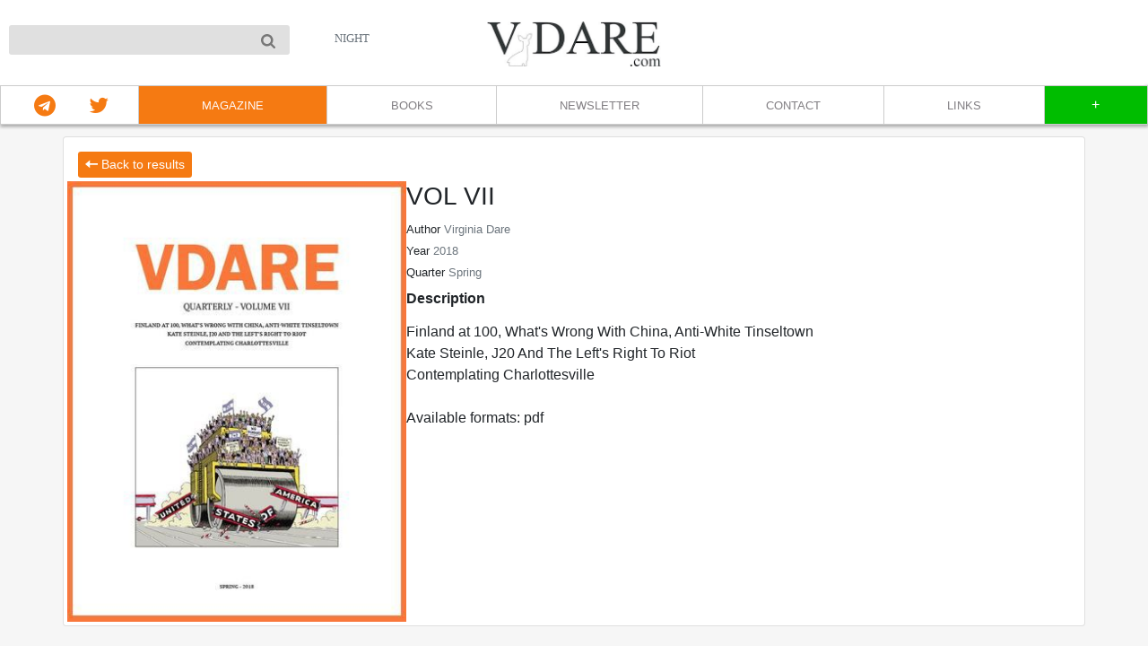

--- FILE ---
content_type: text/html; charset=utf-8
request_url: https://vdare.com/magazine/vol-vii
body_size: 4456
content:
<!DOCTYPE html><html><head><link rel="icon" type="image/x-icon" href="/assets/favicon-d8f1539e0b1778e5075f6a91114c9296c2390d1c8f2e71210a50fed202beb8a8.ico" /><meta content="text/html; charset=UTF-8" http-equiv="Content-Type" /><meta charset="utf-8" /><meta content="width=device-width, initial-scale=1, shrink-to-fit=no" name="viewport" /><meta content="TODO_FILL_ME_PLEASE" name="majestic-site-verification" /><meta content="TODO_FILL_ME_PLEASE" name="google-site-verification" /><meta content="TODO_FILL_ME_PLEASE" name="google-site-verification" /><meta content="TODO_FILL_ME_PLEASE" name="norton-safeweb-site-verification" /><title>VOL VII | Magazines | VDARE.com</title>
<meta name="description" content="Finland at 100, What&#39;s Wrong With China, Anti-Wh...">
<meta name="keywords" content="news">
<link rel="image_src" href="https://vdare.org/public_upload/magazine/image/41/Cover_snip.JPG">
<meta property="og:image" content="https://vdare.org/public_upload/magazine/image/41/Cover_snip.JPG">
<meta property="og:title" content="VOL VII | Magazines">
<meta property="og:site_name" content="VDARE.com">
<meta property="og:type" content="website">
<meta property="og:description" content="Finland at 100, What&#39;s Wrong With China, Anti-Wh...">
<meta name="twitter:image" content="https://vdare.org/public_upload/magazine/image/41/Cover_snip.JPG">
<meta name="twitter:title" content="VOL VII | Magazines">
<meta name="twitter:site_name" content="VDARE.com">
<meta name="twitter:description" content="Finland at 100, What&#39;s Wrong With China, Anti-Wh...">
<meta name="twitter:card" content="summary_large_image">
<meta name="twitter:site" content="@vdare">
<meta name="twitter:creator" content="@vdare">
<meta name="theme_color" content="#ff9900"><meta name="csrf-param" content="authenticity_token" />
<meta name="csrf-token" content="5cpgpjCffQoVOV6f88RhGIlYMqBMPdsgjEfKNQYwicusWAti0OxxzgRPPmtLX6zb6IE0lG0wAMSj6EaaDF-62A" /><meta content="reload" name="turbolinks-visit-control" /><link rel="stylesheet" href="/assets/application-2760ccb18ccbda8c6473cd07b43b56fd2f5483fa87324c03414de3606019af80.css" media="all" data-turbolinks-track="reload" /><link rel="stylesheet" href="/assets/application_printer_friendliness-ae9f554335fb8dac9e9e808a942b20d86ef00c28a68d8728606d7cf846aa22ee.css" media="print" data-turbolinks-track="reload" /><script>window.appRailsEnv = 'production';</script><script>window.sentryOnLoad = function () {
  Sentry.init({
    dsn: "https://c2efa460e6544a219253b6f7b2931d14@sentry.mycompany.com/13",
    release: "demoappjs@1.0.0",
    integrations: [
      Sentry.replayIntegration(),
    ],
    tracePropagationTargets: ["localhost", /^https:\/\/demoapp\.com/],
  });
};</script><script crossorigin="anonymous" src="https://browser.sentry-cdn.com/5.5.0/bundle.min.js"></script><script>
(function(w, d){
  var b = d.getElementsByTagName('head')[0];
  var s = d.createElement("script");
  var v = !("IntersectionObserver" in w) ? "8.15.0" : "10.15.0";

  s.async = true; // This includes the script as async. See the "recipes" section for more information about async loading of LazyLoad.
  s.src = "https://cdnjs.cloudflare.com/ajax/libs/vanilla-lazyload/" + v + "/lazyload.min.js";
  s.id = 'lazyload-js'

  b.appendChild(s);
}(window, document));
</script>
<script src="/assets/core_chunk-27641e8ec2dfe2f71b20cd6e3c3976ef4d36ea58e9b5ce529573be1cead6a512.js" data-turbolinks-track="reload"></script><script src="/assets/application-b64ae6c24ff07bd2a07378317f5236cb8dddc9a4d7a89d43ae08215bbe7d4847.js" data-turbolinks-track="reload" defer="defer"></script><script src="/packs/js/runtime-99d00ad9cbf96c2c8d66.js" data-turbolinks-track="reload" defer="defer"></script>
<script src="/packs/js/3776-a1b153d629da63719de2.js" data-turbolinks-track="reload" defer="defer"></script>
<script src="/packs/js/1785-6b892952b0fef81bfbe4.js" data-turbolinks-track="reload" defer="defer"></script>
<script src="/packs/js/4530-613391f3ef756e0b2720.js" data-turbolinks-track="reload" defer="defer"></script>
<script src="/packs/js/7314-252f269dd0ed918190e6.js" data-turbolinks-track="reload" defer="defer"></script>
<script src="/packs/js/961-e771518454cb1b8d9240.js" data-turbolinks-track="reload" defer="defer"></script>
<script src="/packs/js/9532-130d9ca414d8f11e1e13.js" data-turbolinks-track="reload" defer="defer"></script>
<script src="/packs/js/8968-2e36fbe27e4348581f8f.js" data-turbolinks-track="reload" defer="defer"></script>
<script src="/packs/js/8081-46c931ee2a33cd88f1c1.js" data-turbolinks-track="reload" defer="defer"></script>
<script src="/packs/js/933-dc46602f48b361a83b27.js" data-turbolinks-track="reload" defer="defer"></script>
<script src="/packs/js/7973-f244a5068211abc18423.js" data-turbolinks-track="reload" defer="defer"></script>
<script src="/packs/js/2668-e7ec3f9238904af4a4a2.js" data-turbolinks-track="reload" defer="defer"></script>
<script src="/packs/js/234-94a82ee5098b1bd85113.js" data-turbolinks-track="reload" defer="defer"></script>
<script src="/packs/js/8465-3959a0ef8ec35598ae36.js" data-turbolinks-track="reload" defer="defer"></script>
<script src="/packs/js/7265-256b356776fb740ed814.js" data-turbolinks-track="reload" defer="defer"></script>
<script src="/packs/js/5033-32feb0624423f41f722b.js" data-turbolinks-track="reload" defer="defer"></script>
<script src="/packs/js/3782-60ff9cb16b8835b608be.js" data-turbolinks-track="reload" defer="defer"></script>
<script src="/packs/js/6609-d6095c47b13bba4b185b.js" data-turbolinks-track="reload" defer="defer"></script>
<script src="/packs/js/8014-52403a4cf1d983d4667f.js" data-turbolinks-track="reload" defer="defer"></script>
<script src="/packs/js/2664-c583b46710b3cbee43b1.js" data-turbolinks-track="reload" defer="defer"></script>
<script src="/packs/js/8460-d218b4e629a8a00c7b31.js" data-turbolinks-track="reload" defer="defer"></script>
<script src="/packs/js/1643-09452a5dd4e333eaf5d9.js" data-turbolinks-track="reload" defer="defer"></script>
<script src="/packs/js/2434-219505d8e2441361ba17.js" data-turbolinks-track="reload" defer="defer"></script>
<script src="/packs/js/4657-6eb80197132a7eb2e9a0.js" data-turbolinks-track="reload" defer="defer"></script>
<script src="/packs/js/2933-51a1b12ac2dbe5a9f467.js" data-turbolinks-track="reload" defer="defer"></script>
<script src="/packs/js/3914-4af322d7037e062807ac.js" data-turbolinks-track="reload" defer="defer"></script>
<script src="/packs/js/4662-497df11c2ee51e710978.js" data-turbolinks-track="reload" defer="defer"></script>
<script src="/packs/js/442-e008e89ee8fafd95e996.js" data-turbolinks-track="reload" defer="defer"></script>
<script src="/packs/js/3760-f6fc6a2f3a9a38cdbd9f.js" data-turbolinks-track="reload" defer="defer"></script>
<script src="/packs/js/application-d903804a314762f64447.js" data-turbolinks-track="reload" defer="defer"></script><link rel="preconnect" href="https://fonts.googleapis.com"/><link rel="preconnect" href="https://fonts.gstatic.com" crossorigin/><link rel="stylesheet" href="https://fonts.googleapis.com/css2?family=Inter:wght@300;400;500;600;700&display=swap"/><script src="/assets/country_region_selector_chunk-644a69579caa90c73432d527b25da7fd65d00f0cf439c67861cdf224e8a93bb6.js" data-turbolinks-track="reload" async="async"></script><script src="https://unpkg.com/sweetalert/dist/sweetalert.min.js" async="async"></script><script src="https://www.google.com/recaptcha/api.js?render=explicit" id="grecaptcha-js-script" defer="defer" async="async"></script></head><body class=" user_not_signed_in user_is_not_superuser" data-javascript-folder="magazine" data-recaptcha-site-key="6LdBh6gqAAAAAPmybouQoVvHN5Wz_Q04scetp9bG" data-user-profile-picture-small=""><noscript><div style="border: 1px solid purple; padding: 10px; text-align: center;"><span style="color:red;">Please enable JavaScript. Without JavaScript some features of the site will not be accessible.</span></div></noscript><div class="modal" id="test-it-all" role="dialog"><div class="modal-dialog"><div class="modal-content"><div class="modal-header"><h5 class="custom-blue modal-title">Support VDARE&#39;s Legal Defense Fund!</h5><button class="close" data-dismiss="modal" type="button"><span>&times;</span></button></div><div class="modal-body"><p>Support VDARE's Legal Defense Fund!</p><img src="/asset_upload/vdare-nyag-hunting-season2.jpg" alt="VDARE Campaign" style="width:100%; max-width:400px; margin-bottom:20px;"><p>The New York Attorney General has crippled VDARE with onerous subpoena demands. Now, more than ever, we need your support to fight back against this continuing lawfare.</p><p>To make a tax deductible donation by mail, please use the following address:</p><ul><li>The VDARE Foundation</li><li>PO Box 211</li><li>Litchfield, CT 06759</li></ul><p> <a href="https://www.givesendgo.com/vdare" target="_blank">Visit our campaign page</a> to contribute to our defense fund. Every donation helps us continue our mission and stand firm against these pressures.</p><p>Stand with us, stand for free speech!</p></div></div></div></div><header><div class="navbar-block"><div class="nav-left-block"><form action="/search" class="search-form--pc" method="GET"><input class="search-form__input" name="publications[query]" type="search" /><button class="search-form__button--pc" type="submit"><svg height="16" viewbox="654 -372 1664 1664" width="16"><path d="M1806,332c0-123.3-43.8-228.8-131.5-316.5C1586.8-72.2,1481.3-116,1358-116s-228.8,43.8-316.5,131.5  C953.8,103.2,910,208.7,910,332s43.8,228.8,131.5,316.5C1129.2,736.2,1234.7,780,1358,780s228.8-43.8,316.5-131.5  C1762.2,560.8,1806,455.3,1806,332z M2318,1164c0,34.7-12.7,64.7-38,90s-55.3,38-90,38c-36,0-66-12.7-90-38l-343-342  c-119.3,82.7-252.3,124-399,124c-95.3,0-186.5-18.5-273.5-55.5s-162-87-225-150s-113-138-150-225S654,427.3,654,332  s18.5-186.5,55.5-273.5s87-162,150-225s138-113,225-150S1262.7-372,1358-372s186.5,18.5,273.5,55.5s162,87,225,150s113,138,150,225  S2062,236.7,2062,332c0,146.7-41.3,279.7-124,399l343,343C2305.7,1098.7,2318,1128.7,2318,1164z"></path></svg></button></form><div class="nav-left cursor-pointer navbar-top-link" data-hidden-when-night="true" data-switcher-to-night="true">NIGHT</div><div class="nav-left cursor-pointer hidden navbar-top-link" data-hidden-when-day="true" data-switcher-to-day="true">DAY</div></div><div class="logo-main"><a class="logo-hightlight-on-hover" href="https://vdare.com/publications"><img data-hidden-when-night="true" src="/assets/default-f9eaf94f518db8acdc6fcdcbb1c7476cf1f0a887bd5ba361ce3593bed3a68d01.jpg" /><img class="hidden" data-hidden-when-day="true" src="/assets/default-night-45ac37eb19c10c20b5fdbeb8ba935b52581422ead316834fab17812b775c40fb.svg" /></a></div><div class="nav-right-block"></div></div><div class="nav navbar navbar-expand-lg navbar-light bg-default"><button aria-controls="navbarSupportedContent" aria-expanded="false" aria-label="Toggle navigation" class="navbar-toggler" data-target="#navbarSupportedContent" data-toggle="collapse" type="button"><i class="d-block oi oi-menu custom-blue fa-2x"></i></button><div class="logo-main-mobile d-lg-none"><a class="logo-hightlight-on-hover" href="https://vdare.com/publications"><img class="main" data-hidden-when-night="true" src="/assets/default-f9eaf94f518db8acdc6fcdcbb1c7476cf1f0a887bd5ba361ce3593bed3a68d01.jpg" /><img class="main hidden" data-hidden-when-day="true" src="/assets/default-night-45ac37eb19c10c20b5fdbeb8ba935b52581422ead316834fab17812b775c40fb.svg" /></a></div><div class="nav-left d-lg-none hidden cursor-pointer" data-hidden-when-day="true" data-switcher-to-day="true"><i class="sun d-block oi oi-sun custom-blue fa-4x"></i></div><div class="nav-left d-lg-none cursor-pointer" data-hidden-when-night="true" data-switcher-to-night="true"><i class="moon d-block oi oi-moon custom-blue fa-4x"></i></div><div class="collapse navbar-collapse" id="navbarSupportedContent"><div id="top-menu-block"><div class="left-top-menu"><a href="https://t.me/vdare" target="_blank"><i arria-hidden="true" class="fa fa-telegram"></i></a><a href="https://x.com/vdare" target="_blank"><i arria-hidden="true" class="fa fa-twitter fa-2x"></i></a></div><div class="nav-right-block d-none d-md-block"><a class="d-md-none button-styled mr-3 mt-2" href="/auth/sign-up"> </a><a class="d-md-none button-styled mr-3 mt-2" href="/auth/sign-in"> </a></div><div class="top-menu-block-header-md"><div class="subscribe-block"><a class="top-menu-button ml-3" href="/auth/sign-up"> </a></div><div class="account-block"><a class="top-menu-button mr-3" href="/auth/sign-in"> </a></div></div><div class="horizontal-devider"></div><div class="center-top-menu hidden"><div class="d-lg-none menu-links-block"></div><a class="item d-md-none" href="/latest-posts">LATEST POSTS</a><a class="item" href="/donate">DONATE</a><a class="item" href="/about">ABOUT</a><a class="item" href="/videos">VIDEOS</a><a class="item" href="/articles">ARTICLES</a><a class="item" href="/posts">BLOG</a><a class="item" href="/writers">WRITERS</a></div><div class="center-top-menu"><a class="item active" href="/magazine">MAGAZINE</a><a class="item" href="/books">BOOKS</a><a class="item" href="/newsletters">NEWSLETTER</a><a class="item" href="/contact">CONTACT</a><a class="item" href="/links">LINKS</a></div><a class="switch-item"><span class="plus">+</span><span class="minus">-</span></a><form action="/search" class="search-form--mobile" method="GET"><input class="search-form__input" name="publications[query]" type="search" /><button class="search-form__button--mobile" type="submit"><svg height="16" viewbox="654 -372 1664 1664" width="16"><path d="M1806,332c0-123.3-43.8-228.8-131.5-316.5C1586.8-72.2,1481.3-116,1358-116s-228.8,43.8-316.5,131.5  C953.8,103.2,910,208.7,910,332s43.8,228.8,131.5,316.5C1129.2,736.2,1234.7,780,1358,780s228.8-43.8,316.5-131.5  C1762.2,560.8,1806,455.3,1806,332z M2318,1164c0,34.7-12.7,64.7-38,90s-55.3,38-90,38c-36,0-66-12.7-90-38l-343-342  c-119.3,82.7-252.3,124-399,124c-95.3,0-186.5-18.5-273.5-55.5s-162-87-225-150s-113-138-150-225S654,427.3,654,332  s18.5-186.5,55.5-273.5s87-162,150-225s138-113,225-150S1262.7-372,1358-372s186.5,18.5,273.5,55.5s162,87,225,150s113,138,150,225  S2062,236.7,2062,332c0,146.7-41.3,279.7-124,399l343,343C2305.7,1098.7,2318,1128.7,2318,1164z"></path></svg></button></form></div></div></div></header><div class="container page-container magazine-page"><div class="row"><div class="container-fluid full-max-width-down-sm"><div class="row"><div class="card w-100"><div class="row mt-3 ml-3"><a class="btn btn-warning btn-sm" href="/magazine"><i class="oi oi-arrow-left"></i><span class="ml-1">Back to results</span></a></div><div class="row my-1 ml-1"><div class="col-12 col-md-4 magazine-show-image-container"><div class="main-image"><img style="max-width: 100%;" data-lazy="true" data-src="/public_upload/magazine/image/41/Cover_snip.JPG" /></div></div><div class="col-12 col-md-8 magazine-show-info-container"><div><h3 class="magazine-show-item-title">VOL VII </h3></div><div class="magazine-show-item-info"><div class="pb-0"><span class="small custom-blue">Author </span><span class="text-muted small">Virginia Dare</span></div></div><div class="magazine-show-item-info"><div class="pb-0"><span class="small custom-blue">Year </span><span class="text-muted small">2018</span></div></div><div class="magazine-show-item-info"><div class="pb-0"><span class="small custom-blue">Quarter </span><span class="text-muted small">Spring</span></div></div><div class="divider-lg"><div class="text-left pt-2"><h6 class="magazine-show-item-info"><strong>Description</strong></h6><p class="text-muted magazine-show-item-content"><p>Finland at 100, What's Wrong With China, Anti-White Tinseltown<br />Kate Steinle, J20 And The Left's Right To Riot<br />Contemplating Charlottesville</p></p></div></div><div class="divider-lg"><div class="pl-0 pt-2"><p class="pull-left magazine-show-item-info"><span>Available formats:&nbsp;</span><span>pdf</span></p></div></div></div></div></div></div></div></div></div></body></html>

--- FILE ---
content_type: text/css
request_url: https://vdare.com/assets/application_printer_friendliness-ae9f554335fb8dac9e9e808a942b20d86ef00c28a68d8728606d7cf846aa22ee.css
body_size: 30819
content:
/*!
* Bootstrap v4.3.1 (https://getbootstrap.com/)
* Copyright 2011-2019 The Bootstrap Authors
* Copyright 2011-2019 Twitter, Inc.
* Licensed under MIT (https://github.com/twbs/bootstrap/blob/master/LICENSE)
*/
/* line 1, ../usr/local/bundle/bundler/gems/bootstrap-rubygem-without-gutter-8e42c16dcc2f/assets/stylesheets/bootstrap/_root.scss */
:root {
  --blue: #007bff;
  --indigo: #6610f2;
  --purple: #6f42c1;
  --pink: #e83e8c;
  --red: #dc3545;
  --orange: #fd7e14;
  --yellow: #ffc107;
  --green: #28a745;
  --teal: #20c997;
  --cyan: #17a2b8;
  --white: #fff;
  --gray: #6c757d;
  --gray-dark: #343a40;
  --primary: #007bff;
  --secondary: #6c757d;
  --success: #28a745;
  --info: #17a2b8;
  --warning: #ffc107;
  --danger: #dc3545;
  --light: #f8f9fa;
  --dark: #343a40;
  --breakpoint-xs: 0;
  --breakpoint-sm: 576px;
  --breakpoint-md: 768px;
  --breakpoint-lg: 992px;
  --breakpoint-xl: 1200px;
  --font-family-sans-serif: -apple-system, BlinkMacSystemFont, "Segoe UI", Roboto, "Helvetica Neue", Arial, "Noto Sans", sans-serif, "Apple Color Emoji", "Segoe UI Emoji", "Segoe UI Symbol", "Noto Color Emoji";
  --font-family-monospace: SFMono-Regular, Menlo, Monaco, Consolas, "Liberation Mono", "Courier New", monospace;
}

/* line 19, ../usr/local/bundle/bundler/gems/bootstrap-rubygem-without-gutter-8e42c16dcc2f/assets/stylesheets/bootstrap/_reboot.scss */
*,
*::before,
*::after {
  box-sizing: border-box;
}

/* line 25, ../usr/local/bundle/bundler/gems/bootstrap-rubygem-without-gutter-8e42c16dcc2f/assets/stylesheets/bootstrap/_reboot.scss */
html {
  font-family: sans-serif;
  line-height: 1.15;
  -webkit-text-size-adjust: 100%;
  -webkit-tap-highlight-color: rgba(0, 0, 0, 0);
}

/* line 35, ../usr/local/bundle/bundler/gems/bootstrap-rubygem-without-gutter-8e42c16dcc2f/assets/stylesheets/bootstrap/_reboot.scss */
article, aside, figcaption, figure, footer, header, hgroup, main, nav, section {
  display: block;
}

/* line 46, ../usr/local/bundle/bundler/gems/bootstrap-rubygem-without-gutter-8e42c16dcc2f/assets/stylesheets/bootstrap/_reboot.scss */
body {
  margin: 0;
  font-family: -apple-system, BlinkMacSystemFont, "Segoe UI", Roboto, "Helvetica Neue", Arial, "Noto Sans", sans-serif, "Apple Color Emoji", "Segoe UI Emoji", "Segoe UI Symbol", "Noto Color Emoji";
  font-size: 1rem;
  font-weight: 400;
  line-height: 1.5;
  color: #212529;
  text-align: left;
  background-color: #fff;
}

/* line 62, ../usr/local/bundle/bundler/gems/bootstrap-rubygem-without-gutter-8e42c16dcc2f/assets/stylesheets/bootstrap/_reboot.scss */
[tabindex="-1"]:focus {
  outline: 0 !important;
}

/* line 72, ../usr/local/bundle/bundler/gems/bootstrap-rubygem-without-gutter-8e42c16dcc2f/assets/stylesheets/bootstrap/_reboot.scss */
hr {
  box-sizing: content-box;
  height: 0;
  overflow: visible;
}

/* line 88, ../usr/local/bundle/bundler/gems/bootstrap-rubygem-without-gutter-8e42c16dcc2f/assets/stylesheets/bootstrap/_reboot.scss */
h1, h2, h3, h4, h5, h6 {
  margin-top: 0;
  margin-bottom: 0.5rem;
}

/* line 97, ../usr/local/bundle/bundler/gems/bootstrap-rubygem-without-gutter-8e42c16dcc2f/assets/stylesheets/bootstrap/_reboot.scss */
p {
  margin-top: 0;
  margin-bottom: 1rem;
}

/* line 110, ../usr/local/bundle/bundler/gems/bootstrap-rubygem-without-gutter-8e42c16dcc2f/assets/stylesheets/bootstrap/_reboot.scss */
abbr[title],
abbr[data-original-title] {
  text-decoration: underline;
  -webkit-text-decoration: underline dotted;
          text-decoration: underline dotted;
  cursor: help;
  border-bottom: 0;
  -webkit-text-decoration-skip-ink: none;
          text-decoration-skip-ink: none;
}

/* line 119, ../usr/local/bundle/bundler/gems/bootstrap-rubygem-without-gutter-8e42c16dcc2f/assets/stylesheets/bootstrap/_reboot.scss */
address {
  margin-bottom: 1rem;
  font-style: normal;
  line-height: inherit;
}

/* line 125, ../usr/local/bundle/bundler/gems/bootstrap-rubygem-without-gutter-8e42c16dcc2f/assets/stylesheets/bootstrap/_reboot.scss */
ol,
ul,
dl {
  margin-top: 0;
  margin-bottom: 1rem;
}

/* line 132, ../usr/local/bundle/bundler/gems/bootstrap-rubygem-without-gutter-8e42c16dcc2f/assets/stylesheets/bootstrap/_reboot.scss */
ol ol,
ul ul,
ol ul,
ul ol {
  margin-bottom: 0;
}

/* line 139, ../usr/local/bundle/bundler/gems/bootstrap-rubygem-without-gutter-8e42c16dcc2f/assets/stylesheets/bootstrap/_reboot.scss */
dt {
  font-weight: 700;
}

/* line 143, ../usr/local/bundle/bundler/gems/bootstrap-rubygem-without-gutter-8e42c16dcc2f/assets/stylesheets/bootstrap/_reboot.scss */
dd {
  margin-bottom: .5rem;
  margin-left: 0;
}

/* line 148, ../usr/local/bundle/bundler/gems/bootstrap-rubygem-without-gutter-8e42c16dcc2f/assets/stylesheets/bootstrap/_reboot.scss */
blockquote {
  margin: 0 0 1rem;
}

/* line 152, ../usr/local/bundle/bundler/gems/bootstrap-rubygem-without-gutter-8e42c16dcc2f/assets/stylesheets/bootstrap/_reboot.scss */
b,
strong {
  font-weight: bolder;
}

/* line 157, ../usr/local/bundle/bundler/gems/bootstrap-rubygem-without-gutter-8e42c16dcc2f/assets/stylesheets/bootstrap/_reboot.scss */
small {
  font-size: 80%;
}

/* line 166, ../usr/local/bundle/bundler/gems/bootstrap-rubygem-without-gutter-8e42c16dcc2f/assets/stylesheets/bootstrap/_reboot.scss */
sub,
sup {
  position: relative;
  font-size: 75%;
  line-height: 0;
  vertical-align: baseline;
}

/* line 174, ../usr/local/bundle/bundler/gems/bootstrap-rubygem-without-gutter-8e42c16dcc2f/assets/stylesheets/bootstrap/_reboot.scss */
sub {
  bottom: -.25em;
}

/* line 175, ../usr/local/bundle/bundler/gems/bootstrap-rubygem-without-gutter-8e42c16dcc2f/assets/stylesheets/bootstrap/_reboot.scss */
sup {
  top: -.5em;
}

/* line 182, ../usr/local/bundle/bundler/gems/bootstrap-rubygem-without-gutter-8e42c16dcc2f/assets/stylesheets/bootstrap/_reboot.scss */
a {
  color: #007bff;
  text-decoration: none;
  background-color: transparent;
}

/* line 13, ../usr/local/bundle/bundler/gems/bootstrap-rubygem-without-gutter-8e42c16dcc2f/assets/stylesheets/bootstrap/mixins/_hover.scss */
a:hover {
  color: #0056b3;
  text-decoration: underline;
}

/* line 199, ../usr/local/bundle/bundler/gems/bootstrap-rubygem-without-gutter-8e42c16dcc2f/assets/stylesheets/bootstrap/_reboot.scss */
a:not([href]):not([tabindex]) {
  color: inherit;
  text-decoration: none;
}

/* line 17, ../usr/local/bundle/bundler/gems/bootstrap-rubygem-without-gutter-8e42c16dcc2f/assets/stylesheets/bootstrap/mixins/_hover.scss */
a:not([href]):not([tabindex]):hover, a:not([href]):not([tabindex]):focus {
  color: inherit;
  text-decoration: none;
}

/* line 208, ../usr/local/bundle/bundler/gems/bootstrap-rubygem-without-gutter-8e42c16dcc2f/assets/stylesheets/bootstrap/_reboot.scss */
a:not([href]):not([tabindex]):focus {
  outline: 0;
}

/* line 218, ../usr/local/bundle/bundler/gems/bootstrap-rubygem-without-gutter-8e42c16dcc2f/assets/stylesheets/bootstrap/_reboot.scss */
pre,
code,
kbd,
samp {
  font-family: SFMono-Regular, Menlo, Monaco, Consolas, "Liberation Mono", "Courier New", monospace;
  font-size: 1em;
}

/* line 226, ../usr/local/bundle/bundler/gems/bootstrap-rubygem-without-gutter-8e42c16dcc2f/assets/stylesheets/bootstrap/_reboot.scss */
pre {
  margin-top: 0;
  margin-bottom: 1rem;
  overflow: auto;
}

/* line 240, ../usr/local/bundle/bundler/gems/bootstrap-rubygem-without-gutter-8e42c16dcc2f/assets/stylesheets/bootstrap/_reboot.scss */
figure {
  margin: 0 0 1rem;
}

/* line 250, ../usr/local/bundle/bundler/gems/bootstrap-rubygem-without-gutter-8e42c16dcc2f/assets/stylesheets/bootstrap/_reboot.scss */
img {
  vertical-align: middle;
  border-style: none;
}

/* line 255, ../usr/local/bundle/bundler/gems/bootstrap-rubygem-without-gutter-8e42c16dcc2f/assets/stylesheets/bootstrap/_reboot.scss */
svg {
  overflow: hidden;
  vertical-align: middle;
}

/* line 267, ../usr/local/bundle/bundler/gems/bootstrap-rubygem-without-gutter-8e42c16dcc2f/assets/stylesheets/bootstrap/_reboot.scss */
table {
  border-collapse: collapse;
}

/* line 271, ../usr/local/bundle/bundler/gems/bootstrap-rubygem-without-gutter-8e42c16dcc2f/assets/stylesheets/bootstrap/_reboot.scss */
caption {
  padding-top: 0.75rem;
  padding-bottom: 0.75rem;
  color: #6c757d;
  text-align: left;
  caption-side: bottom;
}

/* line 279, ../usr/local/bundle/bundler/gems/bootstrap-rubygem-without-gutter-8e42c16dcc2f/assets/stylesheets/bootstrap/_reboot.scss */
th {
  text-align: inherit;
}

/* line 290, ../usr/local/bundle/bundler/gems/bootstrap-rubygem-without-gutter-8e42c16dcc2f/assets/stylesheets/bootstrap/_reboot.scss */
label {
  display: inline-block;
  margin-bottom: 0.5rem;
}

/* line 299, ../usr/local/bundle/bundler/gems/bootstrap-rubygem-without-gutter-8e42c16dcc2f/assets/stylesheets/bootstrap/_reboot.scss */
button {
  border-radius: 0;
}

/* line 308, ../usr/local/bundle/bundler/gems/bootstrap-rubygem-without-gutter-8e42c16dcc2f/assets/stylesheets/bootstrap/_reboot.scss */
button:focus {
  outline: 1px dotted;
  outline: 5px auto -webkit-focus-ring-color;
}

/* line 313, ../usr/local/bundle/bundler/gems/bootstrap-rubygem-without-gutter-8e42c16dcc2f/assets/stylesheets/bootstrap/_reboot.scss */
input,
button,
select,
optgroup,
textarea {
  margin: 0;
  font-family: inherit;
  font-size: inherit;
  line-height: inherit;
}

/* line 324, ../usr/local/bundle/bundler/gems/bootstrap-rubygem-without-gutter-8e42c16dcc2f/assets/stylesheets/bootstrap/_reboot.scss */
button,
input {
  overflow: visible;
}

/* line 329, ../usr/local/bundle/bundler/gems/bootstrap-rubygem-without-gutter-8e42c16dcc2f/assets/stylesheets/bootstrap/_reboot.scss */
button,
select {
  text-transform: none;
}

/* line 337, ../usr/local/bundle/bundler/gems/bootstrap-rubygem-without-gutter-8e42c16dcc2f/assets/stylesheets/bootstrap/_reboot.scss */
select {
  word-wrap: normal;
}

/* line 345, ../usr/local/bundle/bundler/gems/bootstrap-rubygem-without-gutter-8e42c16dcc2f/assets/stylesheets/bootstrap/_reboot.scss */
button,
[type="button"],
[type="reset"],
[type="submit"] {
  -webkit-appearance: button;
}

/* line 358, ../usr/local/bundle/bundler/gems/bootstrap-rubygem-without-gutter-8e42c16dcc2f/assets/stylesheets/bootstrap/_reboot.scss */
button:not(:disabled),
[type="button"]:not(:disabled),
[type="reset"]:not(:disabled),
[type="submit"]:not(:disabled) {
  cursor: pointer;
}

/* line 365, ../usr/local/bundle/bundler/gems/bootstrap-rubygem-without-gutter-8e42c16dcc2f/assets/stylesheets/bootstrap/_reboot.scss */
button::-moz-focus-inner,
[type="button"]::-moz-focus-inner,
[type="reset"]::-moz-focus-inner,
[type="submit"]::-moz-focus-inner {
  padding: 0;
  border-style: none;
}

/* line 373, ../usr/local/bundle/bundler/gems/bootstrap-rubygem-without-gutter-8e42c16dcc2f/assets/stylesheets/bootstrap/_reboot.scss */
input[type="radio"],
input[type="checkbox"] {
  box-sizing: border-box;
  padding: 0;
}

/* line 380, ../usr/local/bundle/bundler/gems/bootstrap-rubygem-without-gutter-8e42c16dcc2f/assets/stylesheets/bootstrap/_reboot.scss */
input[type="date"],
input[type="time"],
input[type="datetime-local"],
input[type="month"] {
  -webkit-appearance: listbox;
}

/* line 392, ../usr/local/bundle/bundler/gems/bootstrap-rubygem-without-gutter-8e42c16dcc2f/assets/stylesheets/bootstrap/_reboot.scss */
textarea {
  overflow: auto;
  resize: vertical;
}

/* line 398, ../usr/local/bundle/bundler/gems/bootstrap-rubygem-without-gutter-8e42c16dcc2f/assets/stylesheets/bootstrap/_reboot.scss */
fieldset {
  min-width: 0;
  padding: 0;
  margin: 0;
  border: 0;
}

/* line 413, ../usr/local/bundle/bundler/gems/bootstrap-rubygem-without-gutter-8e42c16dcc2f/assets/stylesheets/bootstrap/_reboot.scss */
legend {
  display: block;
  width: 100%;
  max-width: 100%;
  padding: 0;
  margin-bottom: .5rem;
  font-size: 1.5rem;
  line-height: inherit;
  color: inherit;
  white-space: normal;
}

/* line 425, ../usr/local/bundle/bundler/gems/bootstrap-rubygem-without-gutter-8e42c16dcc2f/assets/stylesheets/bootstrap/_reboot.scss */
progress {
  vertical-align: baseline;
}

/* line 430, ../usr/local/bundle/bundler/gems/bootstrap-rubygem-without-gutter-8e42c16dcc2f/assets/stylesheets/bootstrap/_reboot.scss */
[type="number"]::-webkit-inner-spin-button,
[type="number"]::-webkit-outer-spin-button {
  height: auto;
}

/* line 435, ../usr/local/bundle/bundler/gems/bootstrap-rubygem-without-gutter-8e42c16dcc2f/assets/stylesheets/bootstrap/_reboot.scss */
[type="search"] {
  outline-offset: -2px;
  -webkit-appearance: none;
}

/* line 448, ../usr/local/bundle/bundler/gems/bootstrap-rubygem-without-gutter-8e42c16dcc2f/assets/stylesheets/bootstrap/_reboot.scss */
[type="search"]::-webkit-search-decoration {
  -webkit-appearance: none;
}

/* line 457, ../usr/local/bundle/bundler/gems/bootstrap-rubygem-without-gutter-8e42c16dcc2f/assets/stylesheets/bootstrap/_reboot.scss */
::-webkit-file-upload-button {
  font: inherit;
  -webkit-appearance: button;
}

/* line 466, ../usr/local/bundle/bundler/gems/bootstrap-rubygem-without-gutter-8e42c16dcc2f/assets/stylesheets/bootstrap/_reboot.scss */
output {
  display: inline-block;
}

/* line 470, ../usr/local/bundle/bundler/gems/bootstrap-rubygem-without-gutter-8e42c16dcc2f/assets/stylesheets/bootstrap/_reboot.scss */
summary {
  display: list-item;
  cursor: pointer;
}

/* line 475, ../usr/local/bundle/bundler/gems/bootstrap-rubygem-without-gutter-8e42c16dcc2f/assets/stylesheets/bootstrap/_reboot.scss */
template {
  display: none;
}

/* line 481, ../usr/local/bundle/bundler/gems/bootstrap-rubygem-without-gutter-8e42c16dcc2f/assets/stylesheets/bootstrap/_reboot.scss */
[hidden] {
  display: none !important;
}

/* line 7, ../usr/local/bundle/bundler/gems/bootstrap-rubygem-without-gutter-8e42c16dcc2f/assets/stylesheets/bootstrap/_type.scss */
h1, h2, h3, h4, h5, h6,
.h1, .h2, .h3, .h4, .h5, .h6 {
  margin-bottom: 0.5rem;
  font-weight: 500;
  line-height: 1.2;
}

/* line 16, ../usr/local/bundle/bundler/gems/bootstrap-rubygem-without-gutter-8e42c16dcc2f/assets/stylesheets/bootstrap/_type.scss */
h1, .h1 {
  font-size: 2.5rem;
}

/* line 17, ../usr/local/bundle/bundler/gems/bootstrap-rubygem-without-gutter-8e42c16dcc2f/assets/stylesheets/bootstrap/_type.scss */
h2, .h2 {
  font-size: 2rem;
}

/* line 18, ../usr/local/bundle/bundler/gems/bootstrap-rubygem-without-gutter-8e42c16dcc2f/assets/stylesheets/bootstrap/_type.scss */
h3, .h3 {
  font-size: 1.75rem;
}

/* line 19, ../usr/local/bundle/bundler/gems/bootstrap-rubygem-without-gutter-8e42c16dcc2f/assets/stylesheets/bootstrap/_type.scss */
h4, .h4 {
  font-size: 1.5rem;
}

/* line 20, ../usr/local/bundle/bundler/gems/bootstrap-rubygem-without-gutter-8e42c16dcc2f/assets/stylesheets/bootstrap/_type.scss */
h5, .h5 {
  font-size: 1.25rem;
}

/* line 21, ../usr/local/bundle/bundler/gems/bootstrap-rubygem-without-gutter-8e42c16dcc2f/assets/stylesheets/bootstrap/_type.scss */
h6, .h6 {
  font-size: 1rem;
}

/* line 23, ../usr/local/bundle/bundler/gems/bootstrap-rubygem-without-gutter-8e42c16dcc2f/assets/stylesheets/bootstrap/_type.scss */
.lead {
  font-size: 1.25rem;
  font-weight: 300;
}

/* line 29, ../usr/local/bundle/bundler/gems/bootstrap-rubygem-without-gutter-8e42c16dcc2f/assets/stylesheets/bootstrap/_type.scss */
.display-1 {
  font-size: 6rem;
  font-weight: 300;
  line-height: 1.2;
}

/* line 34, ../usr/local/bundle/bundler/gems/bootstrap-rubygem-without-gutter-8e42c16dcc2f/assets/stylesheets/bootstrap/_type.scss */
.display-2 {
  font-size: 5.5rem;
  font-weight: 300;
  line-height: 1.2;
}

/* line 39, ../usr/local/bundle/bundler/gems/bootstrap-rubygem-without-gutter-8e42c16dcc2f/assets/stylesheets/bootstrap/_type.scss */
.display-3 {
  font-size: 4.5rem;
  font-weight: 300;
  line-height: 1.2;
}

/* line 44, ../usr/local/bundle/bundler/gems/bootstrap-rubygem-without-gutter-8e42c16dcc2f/assets/stylesheets/bootstrap/_type.scss */
.display-4 {
  font-size: 3.5rem;
  font-weight: 300;
  line-height: 1.2;
}

/* line 55, ../usr/local/bundle/bundler/gems/bootstrap-rubygem-without-gutter-8e42c16dcc2f/assets/stylesheets/bootstrap/_type.scss */
hr {
  margin-top: 1rem;
  margin-bottom: 1rem;
  border: 0;
  border-top: 1px solid rgba(0, 0, 0, 0.1);
}

/* line 67, ../usr/local/bundle/bundler/gems/bootstrap-rubygem-without-gutter-8e42c16dcc2f/assets/stylesheets/bootstrap/_type.scss */
small,
.small {
  font-size: 80%;
  font-weight: 400;
}

/* line 73, ../usr/local/bundle/bundler/gems/bootstrap-rubygem-without-gutter-8e42c16dcc2f/assets/stylesheets/bootstrap/_type.scss */
mark,
.mark {
  padding: 0.2em;
  background-color: #fcf8e3;
}

/* line 84, ../usr/local/bundle/bundler/gems/bootstrap-rubygem-without-gutter-8e42c16dcc2f/assets/stylesheets/bootstrap/_type.scss */
.list-unstyled {
  padding-left: 0;
  list-style: none;
}

/* line 89, ../usr/local/bundle/bundler/gems/bootstrap-rubygem-without-gutter-8e42c16dcc2f/assets/stylesheets/bootstrap/_type.scss */
.list-inline {
  padding-left: 0;
  list-style: none;
}

/* line 92, ../usr/local/bundle/bundler/gems/bootstrap-rubygem-without-gutter-8e42c16dcc2f/assets/stylesheets/bootstrap/_type.scss */
.list-inline-item {
  display: inline-block;
}

/* line 95, ../usr/local/bundle/bundler/gems/bootstrap-rubygem-without-gutter-8e42c16dcc2f/assets/stylesheets/bootstrap/_type.scss */
.list-inline-item:not(:last-child) {
  margin-right: 0.5rem;
}

/* line 106, ../usr/local/bundle/bundler/gems/bootstrap-rubygem-without-gutter-8e42c16dcc2f/assets/stylesheets/bootstrap/_type.scss */
.initialism {
  font-size: 90%;
  text-transform: uppercase;
}

/* line 112, ../usr/local/bundle/bundler/gems/bootstrap-rubygem-without-gutter-8e42c16dcc2f/assets/stylesheets/bootstrap/_type.scss */
.blockquote {
  margin-bottom: 1rem;
  font-size: 1.25rem;
}

/* line 117, ../usr/local/bundle/bundler/gems/bootstrap-rubygem-without-gutter-8e42c16dcc2f/assets/stylesheets/bootstrap/_type.scss */
.blockquote-footer {
  display: block;
  font-size: 80%;
  color: #6c757d;
}

/* line 122, ../usr/local/bundle/bundler/gems/bootstrap-rubygem-without-gutter-8e42c16dcc2f/assets/stylesheets/bootstrap/_type.scss */
.blockquote-footer::before {
  content: "\2014\00A0";
}

/* line 8, ../usr/local/bundle/bundler/gems/bootstrap-rubygem-without-gutter-8e42c16dcc2f/assets/stylesheets/bootstrap/_images.scss */
.img-fluid {
  max-width: 100%;
  height: auto;
}

/* line 14, ../usr/local/bundle/bundler/gems/bootstrap-rubygem-without-gutter-8e42c16dcc2f/assets/stylesheets/bootstrap/_images.scss */
.img-thumbnail {
  padding: 0.25rem;
  background-color: #fff;
  border: 1px solid #dee2e6;
  border-radius: 0.25rem;
  max-width: 100%;
  height: auto;
}

/* line 29, ../usr/local/bundle/bundler/gems/bootstrap-rubygem-without-gutter-8e42c16dcc2f/assets/stylesheets/bootstrap/_images.scss */
.figure {
  display: inline-block;
}

/* line 34, ../usr/local/bundle/bundler/gems/bootstrap-rubygem-without-gutter-8e42c16dcc2f/assets/stylesheets/bootstrap/_images.scss */
.figure-img {
  margin-bottom: 0.5rem;
  line-height: 1;
}

/* line 39, ../usr/local/bundle/bundler/gems/bootstrap-rubygem-without-gutter-8e42c16dcc2f/assets/stylesheets/bootstrap/_images.scss */
.figure-caption {
  font-size: 90%;
  color: #6c757d;
}

/* line 2, ../usr/local/bundle/bundler/gems/bootstrap-rubygem-without-gutter-8e42c16dcc2f/assets/stylesheets/bootstrap/_code.scss */
code {
  font-size: 87.5%;
  color: #e83e8c;
  word-break: break-word;
}

/* line 8, ../usr/local/bundle/bundler/gems/bootstrap-rubygem-without-gutter-8e42c16dcc2f/assets/stylesheets/bootstrap/_code.scss */
a > code {
  color: inherit;
}

/* line 14, ../usr/local/bundle/bundler/gems/bootstrap-rubygem-without-gutter-8e42c16dcc2f/assets/stylesheets/bootstrap/_code.scss */
kbd {
  padding: 0.2rem 0.4rem;
  font-size: 87.5%;
  color: #fff;
  background-color: #212529;
  border-radius: 0.2rem;
}

/* line 22, ../usr/local/bundle/bundler/gems/bootstrap-rubygem-without-gutter-8e42c16dcc2f/assets/stylesheets/bootstrap/_code.scss */
kbd kbd {
  padding: 0;
  font-size: 100%;
  font-weight: 700;
}

/* line 31, ../usr/local/bundle/bundler/gems/bootstrap-rubygem-without-gutter-8e42c16dcc2f/assets/stylesheets/bootstrap/_code.scss */
pre {
  display: block;
  font-size: 87.5%;
  color: #212529;
}

/* line 37, ../usr/local/bundle/bundler/gems/bootstrap-rubygem-without-gutter-8e42c16dcc2f/assets/stylesheets/bootstrap/_code.scss */
pre code {
  font-size: inherit;
  color: inherit;
  word-break: normal;
}

/* line 45, ../usr/local/bundle/bundler/gems/bootstrap-rubygem-without-gutter-8e42c16dcc2f/assets/stylesheets/bootstrap/_code.scss */
.pre-scrollable {
  max-height: 340px;
  overflow-y: scroll;
}

/* line 6, ../usr/local/bundle/bundler/gems/bootstrap-rubygem-without-gutter-8e42c16dcc2f/assets/stylesheets/bootstrap/_grid.scss */
.container {
  width: 100%;
  margin-right: auto;
  margin-left: auto;
}

@media (min-width: 576px) {
  /* line 6, ../usr/local/bundle/bundler/gems/bootstrap-rubygem-without-gutter-8e42c16dcc2f/assets/stylesheets/bootstrap/_grid.scss */
  .container {
    max-width: 540px;
  }
}

@media (min-width: 768px) {
  /* line 6, ../usr/local/bundle/bundler/gems/bootstrap-rubygem-without-gutter-8e42c16dcc2f/assets/stylesheets/bootstrap/_grid.scss */
  .container {
    max-width: 720px;
  }
}

@media (min-width: 992px) {
  /* line 6, ../usr/local/bundle/bundler/gems/bootstrap-rubygem-without-gutter-8e42c16dcc2f/assets/stylesheets/bootstrap/_grid.scss */
  .container {
    max-width: 960px;
  }
}

@media (min-width: 1200px) {
  /* line 6, ../usr/local/bundle/bundler/gems/bootstrap-rubygem-without-gutter-8e42c16dcc2f/assets/stylesheets/bootstrap/_grid.scss */
  .container {
    max-width: 1140px;
  }
}

/* line 18, ../usr/local/bundle/bundler/gems/bootstrap-rubygem-without-gutter-8e42c16dcc2f/assets/stylesheets/bootstrap/_grid.scss */
.container-fluid {
  width: 100%;
  margin-right: auto;
  margin-left: auto;
}

/* line 28, ../usr/local/bundle/bundler/gems/bootstrap-rubygem-without-gutter-8e42c16dcc2f/assets/stylesheets/bootstrap/_grid.scss */
.row {
  display: flex;
  flex-wrap: wrap;
}

/* line 34, ../usr/local/bundle/bundler/gems/bootstrap-rubygem-without-gutter-8e42c16dcc2f/assets/stylesheets/bootstrap/_grid.scss */
.no-gutters {
  margin-right: 0;
  margin-left: 0;
}

/* line 38, ../usr/local/bundle/bundler/gems/bootstrap-rubygem-without-gutter-8e42c16dcc2f/assets/stylesheets/bootstrap/_grid.scss */
.no-gutters > .col,
.no-gutters > [class*="col-"] {
  padding-right: 0;
  padding-left: 0;
}

/* line 8, ../usr/local/bundle/bundler/gems/bootstrap-rubygem-without-gutter-8e42c16dcc2f/assets/stylesheets/bootstrap/mixins/_grid-framework.scss */
.col-xl,
.col-xl-auto, .col-xl-12, .col-xl-11, .col-xl-10, .col-xl-9, .col-xl-8, .col-xl-7, .col-xl-6, .col-xl-5, .col-xl-4, .col-xl-3, .col-xl-2, .col-xl-1, .col-lg,
.col-lg-auto, .col-lg-12, .col-lg-11, .col-lg-10, .col-lg-9, .col-lg-8, .col-lg-7, .col-lg-6, .col-lg-5, .col-lg-4, .col-lg-3, .col-lg-2, .col-lg-1, .col-md,
.col-md-auto, .col-md-12, .col-md-11, .col-md-10, .col-md-9, .col-md-8, .col-md-7, .col-md-6, .col-md-5, .col-md-4, .col-md-3, .col-md-2, .col-md-1, .col-sm,
.col-sm-auto, .col-sm-12, .col-sm-11, .col-sm-10, .col-sm-9, .col-sm-8, .col-sm-7, .col-sm-6, .col-sm-5, .col-sm-4, .col-sm-3, .col-sm-2, .col-sm-1, .col,
.col-auto, .col-12, .col-11, .col-10, .col-9, .col-8, .col-7, .col-6, .col-5, .col-4, .col-3, .col-2, .col-1 {
  position: relative;
  width: 100%;
}

/* line 28, ../usr/local/bundle/bundler/gems/bootstrap-rubygem-without-gutter-8e42c16dcc2f/assets/stylesheets/bootstrap/mixins/_grid-framework.scss */
.col {
  flex-basis: 0;
  flex-grow: 1;
  max-width: 100%;
}

/* line 33, ../usr/local/bundle/bundler/gems/bootstrap-rubygem-without-gutter-8e42c16dcc2f/assets/stylesheets/bootstrap/mixins/_grid-framework.scss */
.col-auto {
  flex: 0 0 auto;
  width: auto;
  max-width: 100%;
}

/* line 40, ../usr/local/bundle/bundler/gems/bootstrap-rubygem-without-gutter-8e42c16dcc2f/assets/stylesheets/bootstrap/mixins/_grid-framework.scss */
.col-1 {
  flex: 0 0 8.3333333333%;
  max-width: 8.3333333333%;
}

/* line 40, ../usr/local/bundle/bundler/gems/bootstrap-rubygem-without-gutter-8e42c16dcc2f/assets/stylesheets/bootstrap/mixins/_grid-framework.scss */
.col-2 {
  flex: 0 0 16.6666666667%;
  max-width: 16.6666666667%;
}

/* line 40, ../usr/local/bundle/bundler/gems/bootstrap-rubygem-without-gutter-8e42c16dcc2f/assets/stylesheets/bootstrap/mixins/_grid-framework.scss */
.col-3 {
  flex: 0 0 25%;
  max-width: 25%;
}

/* line 40, ../usr/local/bundle/bundler/gems/bootstrap-rubygem-without-gutter-8e42c16dcc2f/assets/stylesheets/bootstrap/mixins/_grid-framework.scss */
.col-4 {
  flex: 0 0 33.3333333333%;
  max-width: 33.3333333333%;
}

/* line 40, ../usr/local/bundle/bundler/gems/bootstrap-rubygem-without-gutter-8e42c16dcc2f/assets/stylesheets/bootstrap/mixins/_grid-framework.scss */
.col-5 {
  flex: 0 0 41.6666666667%;
  max-width: 41.6666666667%;
}

/* line 40, ../usr/local/bundle/bundler/gems/bootstrap-rubygem-without-gutter-8e42c16dcc2f/assets/stylesheets/bootstrap/mixins/_grid-framework.scss */
.col-6 {
  flex: 0 0 50%;
  max-width: 50%;
}

/* line 40, ../usr/local/bundle/bundler/gems/bootstrap-rubygem-without-gutter-8e42c16dcc2f/assets/stylesheets/bootstrap/mixins/_grid-framework.scss */
.col-7 {
  flex: 0 0 58.3333333333%;
  max-width: 58.3333333333%;
}

/* line 40, ../usr/local/bundle/bundler/gems/bootstrap-rubygem-without-gutter-8e42c16dcc2f/assets/stylesheets/bootstrap/mixins/_grid-framework.scss */
.col-8 {
  flex: 0 0 66.6666666667%;
  max-width: 66.6666666667%;
}

/* line 40, ../usr/local/bundle/bundler/gems/bootstrap-rubygem-without-gutter-8e42c16dcc2f/assets/stylesheets/bootstrap/mixins/_grid-framework.scss */
.col-9 {
  flex: 0 0 75%;
  max-width: 75%;
}

/* line 40, ../usr/local/bundle/bundler/gems/bootstrap-rubygem-without-gutter-8e42c16dcc2f/assets/stylesheets/bootstrap/mixins/_grid-framework.scss */
.col-10 {
  flex: 0 0 83.3333333333%;
  max-width: 83.3333333333%;
}

/* line 40, ../usr/local/bundle/bundler/gems/bootstrap-rubygem-without-gutter-8e42c16dcc2f/assets/stylesheets/bootstrap/mixins/_grid-framework.scss */
.col-11 {
  flex: 0 0 91.6666666667%;
  max-width: 91.6666666667%;
}

/* line 40, ../usr/local/bundle/bundler/gems/bootstrap-rubygem-without-gutter-8e42c16dcc2f/assets/stylesheets/bootstrap/mixins/_grid-framework.scss */
.col-12 {
  flex: 0 0 100%;
  max-width: 100%;
}

/* line 45, ../usr/local/bundle/bundler/gems/bootstrap-rubygem-without-gutter-8e42c16dcc2f/assets/stylesheets/bootstrap/mixins/_grid-framework.scss */
.order-first {
  order: -1;
}

/* line 47, ../usr/local/bundle/bundler/gems/bootstrap-rubygem-without-gutter-8e42c16dcc2f/assets/stylesheets/bootstrap/mixins/_grid-framework.scss */
.order-last {
  order: 13;
}

/* line 50, ../usr/local/bundle/bundler/gems/bootstrap-rubygem-without-gutter-8e42c16dcc2f/assets/stylesheets/bootstrap/mixins/_grid-framework.scss */
.order-0 {
  order: 0;
}

/* line 50, ../usr/local/bundle/bundler/gems/bootstrap-rubygem-without-gutter-8e42c16dcc2f/assets/stylesheets/bootstrap/mixins/_grid-framework.scss */
.order-1 {
  order: 1;
}

/* line 50, ../usr/local/bundle/bundler/gems/bootstrap-rubygem-without-gutter-8e42c16dcc2f/assets/stylesheets/bootstrap/mixins/_grid-framework.scss */
.order-2 {
  order: 2;
}

/* line 50, ../usr/local/bundle/bundler/gems/bootstrap-rubygem-without-gutter-8e42c16dcc2f/assets/stylesheets/bootstrap/mixins/_grid-framework.scss */
.order-3 {
  order: 3;
}

/* line 50, ../usr/local/bundle/bundler/gems/bootstrap-rubygem-without-gutter-8e42c16dcc2f/assets/stylesheets/bootstrap/mixins/_grid-framework.scss */
.order-4 {
  order: 4;
}

/* line 50, ../usr/local/bundle/bundler/gems/bootstrap-rubygem-without-gutter-8e42c16dcc2f/assets/stylesheets/bootstrap/mixins/_grid-framework.scss */
.order-5 {
  order: 5;
}

/* line 50, ../usr/local/bundle/bundler/gems/bootstrap-rubygem-without-gutter-8e42c16dcc2f/assets/stylesheets/bootstrap/mixins/_grid-framework.scss */
.order-6 {
  order: 6;
}

/* line 50, ../usr/local/bundle/bundler/gems/bootstrap-rubygem-without-gutter-8e42c16dcc2f/assets/stylesheets/bootstrap/mixins/_grid-framework.scss */
.order-7 {
  order: 7;
}

/* line 50, ../usr/local/bundle/bundler/gems/bootstrap-rubygem-without-gutter-8e42c16dcc2f/assets/stylesheets/bootstrap/mixins/_grid-framework.scss */
.order-8 {
  order: 8;
}

/* line 50, ../usr/local/bundle/bundler/gems/bootstrap-rubygem-without-gutter-8e42c16dcc2f/assets/stylesheets/bootstrap/mixins/_grid-framework.scss */
.order-9 {
  order: 9;
}

/* line 50, ../usr/local/bundle/bundler/gems/bootstrap-rubygem-without-gutter-8e42c16dcc2f/assets/stylesheets/bootstrap/mixins/_grid-framework.scss */
.order-10 {
  order: 10;
}

/* line 50, ../usr/local/bundle/bundler/gems/bootstrap-rubygem-without-gutter-8e42c16dcc2f/assets/stylesheets/bootstrap/mixins/_grid-framework.scss */
.order-11 {
  order: 11;
}

/* line 50, ../usr/local/bundle/bundler/gems/bootstrap-rubygem-without-gutter-8e42c16dcc2f/assets/stylesheets/bootstrap/mixins/_grid-framework.scss */
.order-12 {
  order: 12;
}

/* line 56, ../usr/local/bundle/bundler/gems/bootstrap-rubygem-without-gutter-8e42c16dcc2f/assets/stylesheets/bootstrap/mixins/_grid-framework.scss */
.offset-1 {
  margin-left: 8.3333333333%;
}

/* line 56, ../usr/local/bundle/bundler/gems/bootstrap-rubygem-without-gutter-8e42c16dcc2f/assets/stylesheets/bootstrap/mixins/_grid-framework.scss */
.offset-2 {
  margin-left: 16.6666666667%;
}

/* line 56, ../usr/local/bundle/bundler/gems/bootstrap-rubygem-without-gutter-8e42c16dcc2f/assets/stylesheets/bootstrap/mixins/_grid-framework.scss */
.offset-3 {
  margin-left: 25%;
}

/* line 56, ../usr/local/bundle/bundler/gems/bootstrap-rubygem-without-gutter-8e42c16dcc2f/assets/stylesheets/bootstrap/mixins/_grid-framework.scss */
.offset-4 {
  margin-left: 33.3333333333%;
}

/* line 56, ../usr/local/bundle/bundler/gems/bootstrap-rubygem-without-gutter-8e42c16dcc2f/assets/stylesheets/bootstrap/mixins/_grid-framework.scss */
.offset-5 {
  margin-left: 41.6666666667%;
}

/* line 56, ../usr/local/bundle/bundler/gems/bootstrap-rubygem-without-gutter-8e42c16dcc2f/assets/stylesheets/bootstrap/mixins/_grid-framework.scss */
.offset-6 {
  margin-left: 50%;
}

/* line 56, ../usr/local/bundle/bundler/gems/bootstrap-rubygem-without-gutter-8e42c16dcc2f/assets/stylesheets/bootstrap/mixins/_grid-framework.scss */
.offset-7 {
  margin-left: 58.3333333333%;
}

/* line 56, ../usr/local/bundle/bundler/gems/bootstrap-rubygem-without-gutter-8e42c16dcc2f/assets/stylesheets/bootstrap/mixins/_grid-framework.scss */
.offset-8 {
  margin-left: 66.6666666667%;
}

/* line 56, ../usr/local/bundle/bundler/gems/bootstrap-rubygem-without-gutter-8e42c16dcc2f/assets/stylesheets/bootstrap/mixins/_grid-framework.scss */
.offset-9 {
  margin-left: 75%;
}

/* line 56, ../usr/local/bundle/bundler/gems/bootstrap-rubygem-without-gutter-8e42c16dcc2f/assets/stylesheets/bootstrap/mixins/_grid-framework.scss */
.offset-10 {
  margin-left: 83.3333333333%;
}

/* line 56, ../usr/local/bundle/bundler/gems/bootstrap-rubygem-without-gutter-8e42c16dcc2f/assets/stylesheets/bootstrap/mixins/_grid-framework.scss */
.offset-11 {
  margin-left: 91.6666666667%;
}

@media (min-width: 576px) {
  /* line 28, ../usr/local/bundle/bundler/gems/bootstrap-rubygem-without-gutter-8e42c16dcc2f/assets/stylesheets/bootstrap/mixins/_grid-framework.scss */
  .col-sm {
    flex-basis: 0;
    flex-grow: 1;
    max-width: 100%;
  }
  /* line 33, ../usr/local/bundle/bundler/gems/bootstrap-rubygem-without-gutter-8e42c16dcc2f/assets/stylesheets/bootstrap/mixins/_grid-framework.scss */
  .col-sm-auto {
    flex: 0 0 auto;
    width: auto;
    max-width: 100%;
  }
  /* line 40, ../usr/local/bundle/bundler/gems/bootstrap-rubygem-without-gutter-8e42c16dcc2f/assets/stylesheets/bootstrap/mixins/_grid-framework.scss */
  .col-sm-1 {
    flex: 0 0 8.3333333333%;
    max-width: 8.3333333333%;
  }
  /* line 40, ../usr/local/bundle/bundler/gems/bootstrap-rubygem-without-gutter-8e42c16dcc2f/assets/stylesheets/bootstrap/mixins/_grid-framework.scss */
  .col-sm-2 {
    flex: 0 0 16.6666666667%;
    max-width: 16.6666666667%;
  }
  /* line 40, ../usr/local/bundle/bundler/gems/bootstrap-rubygem-without-gutter-8e42c16dcc2f/assets/stylesheets/bootstrap/mixins/_grid-framework.scss */
  .col-sm-3 {
    flex: 0 0 25%;
    max-width: 25%;
  }
  /* line 40, ../usr/local/bundle/bundler/gems/bootstrap-rubygem-without-gutter-8e42c16dcc2f/assets/stylesheets/bootstrap/mixins/_grid-framework.scss */
  .col-sm-4 {
    flex: 0 0 33.3333333333%;
    max-width: 33.3333333333%;
  }
  /* line 40, ../usr/local/bundle/bundler/gems/bootstrap-rubygem-without-gutter-8e42c16dcc2f/assets/stylesheets/bootstrap/mixins/_grid-framework.scss */
  .col-sm-5 {
    flex: 0 0 41.6666666667%;
    max-width: 41.6666666667%;
  }
  /* line 40, ../usr/local/bundle/bundler/gems/bootstrap-rubygem-without-gutter-8e42c16dcc2f/assets/stylesheets/bootstrap/mixins/_grid-framework.scss */
  .col-sm-6 {
    flex: 0 0 50%;
    max-width: 50%;
  }
  /* line 40, ../usr/local/bundle/bundler/gems/bootstrap-rubygem-without-gutter-8e42c16dcc2f/assets/stylesheets/bootstrap/mixins/_grid-framework.scss */
  .col-sm-7 {
    flex: 0 0 58.3333333333%;
    max-width: 58.3333333333%;
  }
  /* line 40, ../usr/local/bundle/bundler/gems/bootstrap-rubygem-without-gutter-8e42c16dcc2f/assets/stylesheets/bootstrap/mixins/_grid-framework.scss */
  .col-sm-8 {
    flex: 0 0 66.6666666667%;
    max-width: 66.6666666667%;
  }
  /* line 40, ../usr/local/bundle/bundler/gems/bootstrap-rubygem-without-gutter-8e42c16dcc2f/assets/stylesheets/bootstrap/mixins/_grid-framework.scss */
  .col-sm-9 {
    flex: 0 0 75%;
    max-width: 75%;
  }
  /* line 40, ../usr/local/bundle/bundler/gems/bootstrap-rubygem-without-gutter-8e42c16dcc2f/assets/stylesheets/bootstrap/mixins/_grid-framework.scss */
  .col-sm-10 {
    flex: 0 0 83.3333333333%;
    max-width: 83.3333333333%;
  }
  /* line 40, ../usr/local/bundle/bundler/gems/bootstrap-rubygem-without-gutter-8e42c16dcc2f/assets/stylesheets/bootstrap/mixins/_grid-framework.scss */
  .col-sm-11 {
    flex: 0 0 91.6666666667%;
    max-width: 91.6666666667%;
  }
  /* line 40, ../usr/local/bundle/bundler/gems/bootstrap-rubygem-without-gutter-8e42c16dcc2f/assets/stylesheets/bootstrap/mixins/_grid-framework.scss */
  .col-sm-12 {
    flex: 0 0 100%;
    max-width: 100%;
  }
  /* line 45, ../usr/local/bundle/bundler/gems/bootstrap-rubygem-without-gutter-8e42c16dcc2f/assets/stylesheets/bootstrap/mixins/_grid-framework.scss */
  .order-sm-first {
    order: -1;
  }
  /* line 47, ../usr/local/bundle/bundler/gems/bootstrap-rubygem-without-gutter-8e42c16dcc2f/assets/stylesheets/bootstrap/mixins/_grid-framework.scss */
  .order-sm-last {
    order: 13;
  }
  /* line 50, ../usr/local/bundle/bundler/gems/bootstrap-rubygem-without-gutter-8e42c16dcc2f/assets/stylesheets/bootstrap/mixins/_grid-framework.scss */
  .order-sm-0 {
    order: 0;
  }
  /* line 50, ../usr/local/bundle/bundler/gems/bootstrap-rubygem-without-gutter-8e42c16dcc2f/assets/stylesheets/bootstrap/mixins/_grid-framework.scss */
  .order-sm-1 {
    order: 1;
  }
  /* line 50, ../usr/local/bundle/bundler/gems/bootstrap-rubygem-without-gutter-8e42c16dcc2f/assets/stylesheets/bootstrap/mixins/_grid-framework.scss */
  .order-sm-2 {
    order: 2;
  }
  /* line 50, ../usr/local/bundle/bundler/gems/bootstrap-rubygem-without-gutter-8e42c16dcc2f/assets/stylesheets/bootstrap/mixins/_grid-framework.scss */
  .order-sm-3 {
    order: 3;
  }
  /* line 50, ../usr/local/bundle/bundler/gems/bootstrap-rubygem-without-gutter-8e42c16dcc2f/assets/stylesheets/bootstrap/mixins/_grid-framework.scss */
  .order-sm-4 {
    order: 4;
  }
  /* line 50, ../usr/local/bundle/bundler/gems/bootstrap-rubygem-without-gutter-8e42c16dcc2f/assets/stylesheets/bootstrap/mixins/_grid-framework.scss */
  .order-sm-5 {
    order: 5;
  }
  /* line 50, ../usr/local/bundle/bundler/gems/bootstrap-rubygem-without-gutter-8e42c16dcc2f/assets/stylesheets/bootstrap/mixins/_grid-framework.scss */
  .order-sm-6 {
    order: 6;
  }
  /* line 50, ../usr/local/bundle/bundler/gems/bootstrap-rubygem-without-gutter-8e42c16dcc2f/assets/stylesheets/bootstrap/mixins/_grid-framework.scss */
  .order-sm-7 {
    order: 7;
  }
  /* line 50, ../usr/local/bundle/bundler/gems/bootstrap-rubygem-without-gutter-8e42c16dcc2f/assets/stylesheets/bootstrap/mixins/_grid-framework.scss */
  .order-sm-8 {
    order: 8;
  }
  /* line 50, ../usr/local/bundle/bundler/gems/bootstrap-rubygem-without-gutter-8e42c16dcc2f/assets/stylesheets/bootstrap/mixins/_grid-framework.scss */
  .order-sm-9 {
    order: 9;
  }
  /* line 50, ../usr/local/bundle/bundler/gems/bootstrap-rubygem-without-gutter-8e42c16dcc2f/assets/stylesheets/bootstrap/mixins/_grid-framework.scss */
  .order-sm-10 {
    order: 10;
  }
  /* line 50, ../usr/local/bundle/bundler/gems/bootstrap-rubygem-without-gutter-8e42c16dcc2f/assets/stylesheets/bootstrap/mixins/_grid-framework.scss */
  .order-sm-11 {
    order: 11;
  }
  /* line 50, ../usr/local/bundle/bundler/gems/bootstrap-rubygem-without-gutter-8e42c16dcc2f/assets/stylesheets/bootstrap/mixins/_grid-framework.scss */
  .order-sm-12 {
    order: 12;
  }
  /* line 56, ../usr/local/bundle/bundler/gems/bootstrap-rubygem-without-gutter-8e42c16dcc2f/assets/stylesheets/bootstrap/mixins/_grid-framework.scss */
  .offset-sm-0 {
    margin-left: 0;
  }
  /* line 56, ../usr/local/bundle/bundler/gems/bootstrap-rubygem-without-gutter-8e42c16dcc2f/assets/stylesheets/bootstrap/mixins/_grid-framework.scss */
  .offset-sm-1 {
    margin-left: 8.3333333333%;
  }
  /* line 56, ../usr/local/bundle/bundler/gems/bootstrap-rubygem-without-gutter-8e42c16dcc2f/assets/stylesheets/bootstrap/mixins/_grid-framework.scss */
  .offset-sm-2 {
    margin-left: 16.6666666667%;
  }
  /* line 56, ../usr/local/bundle/bundler/gems/bootstrap-rubygem-without-gutter-8e42c16dcc2f/assets/stylesheets/bootstrap/mixins/_grid-framework.scss */
  .offset-sm-3 {
    margin-left: 25%;
  }
  /* line 56, ../usr/local/bundle/bundler/gems/bootstrap-rubygem-without-gutter-8e42c16dcc2f/assets/stylesheets/bootstrap/mixins/_grid-framework.scss */
  .offset-sm-4 {
    margin-left: 33.3333333333%;
  }
  /* line 56, ../usr/local/bundle/bundler/gems/bootstrap-rubygem-without-gutter-8e42c16dcc2f/assets/stylesheets/bootstrap/mixins/_grid-framework.scss */
  .offset-sm-5 {
    margin-left: 41.6666666667%;
  }
  /* line 56, ../usr/local/bundle/bundler/gems/bootstrap-rubygem-without-gutter-8e42c16dcc2f/assets/stylesheets/bootstrap/mixins/_grid-framework.scss */
  .offset-sm-6 {
    margin-left: 50%;
  }
  /* line 56, ../usr/local/bundle/bundler/gems/bootstrap-rubygem-without-gutter-8e42c16dcc2f/assets/stylesheets/bootstrap/mixins/_grid-framework.scss */
  .offset-sm-7 {
    margin-left: 58.3333333333%;
  }
  /* line 56, ../usr/local/bundle/bundler/gems/bootstrap-rubygem-without-gutter-8e42c16dcc2f/assets/stylesheets/bootstrap/mixins/_grid-framework.scss */
  .offset-sm-8 {
    margin-left: 66.6666666667%;
  }
  /* line 56, ../usr/local/bundle/bundler/gems/bootstrap-rubygem-without-gutter-8e42c16dcc2f/assets/stylesheets/bootstrap/mixins/_grid-framework.scss */
  .offset-sm-9 {
    margin-left: 75%;
  }
  /* line 56, ../usr/local/bundle/bundler/gems/bootstrap-rubygem-without-gutter-8e42c16dcc2f/assets/stylesheets/bootstrap/mixins/_grid-framework.scss */
  .offset-sm-10 {
    margin-left: 83.3333333333%;
  }
  /* line 56, ../usr/local/bundle/bundler/gems/bootstrap-rubygem-without-gutter-8e42c16dcc2f/assets/stylesheets/bootstrap/mixins/_grid-framework.scss */
  .offset-sm-11 {
    margin-left: 91.6666666667%;
  }
}

@media (min-width: 768px) {
  /* line 28, ../usr/local/bundle/bundler/gems/bootstrap-rubygem-without-gutter-8e42c16dcc2f/assets/stylesheets/bootstrap/mixins/_grid-framework.scss */
  .col-md {
    flex-basis: 0;
    flex-grow: 1;
    max-width: 100%;
  }
  /* line 33, ../usr/local/bundle/bundler/gems/bootstrap-rubygem-without-gutter-8e42c16dcc2f/assets/stylesheets/bootstrap/mixins/_grid-framework.scss */
  .col-md-auto {
    flex: 0 0 auto;
    width: auto;
    max-width: 100%;
  }
  /* line 40, ../usr/local/bundle/bundler/gems/bootstrap-rubygem-without-gutter-8e42c16dcc2f/assets/stylesheets/bootstrap/mixins/_grid-framework.scss */
  .col-md-1 {
    flex: 0 0 8.3333333333%;
    max-width: 8.3333333333%;
  }
  /* line 40, ../usr/local/bundle/bundler/gems/bootstrap-rubygem-without-gutter-8e42c16dcc2f/assets/stylesheets/bootstrap/mixins/_grid-framework.scss */
  .col-md-2 {
    flex: 0 0 16.6666666667%;
    max-width: 16.6666666667%;
  }
  /* line 40, ../usr/local/bundle/bundler/gems/bootstrap-rubygem-without-gutter-8e42c16dcc2f/assets/stylesheets/bootstrap/mixins/_grid-framework.scss */
  .col-md-3 {
    flex: 0 0 25%;
    max-width: 25%;
  }
  /* line 40, ../usr/local/bundle/bundler/gems/bootstrap-rubygem-without-gutter-8e42c16dcc2f/assets/stylesheets/bootstrap/mixins/_grid-framework.scss */
  .col-md-4 {
    flex: 0 0 33.3333333333%;
    max-width: 33.3333333333%;
  }
  /* line 40, ../usr/local/bundle/bundler/gems/bootstrap-rubygem-without-gutter-8e42c16dcc2f/assets/stylesheets/bootstrap/mixins/_grid-framework.scss */
  .col-md-5 {
    flex: 0 0 41.6666666667%;
    max-width: 41.6666666667%;
  }
  /* line 40, ../usr/local/bundle/bundler/gems/bootstrap-rubygem-without-gutter-8e42c16dcc2f/assets/stylesheets/bootstrap/mixins/_grid-framework.scss */
  .col-md-6 {
    flex: 0 0 50%;
    max-width: 50%;
  }
  /* line 40, ../usr/local/bundle/bundler/gems/bootstrap-rubygem-without-gutter-8e42c16dcc2f/assets/stylesheets/bootstrap/mixins/_grid-framework.scss */
  .col-md-7 {
    flex: 0 0 58.3333333333%;
    max-width: 58.3333333333%;
  }
  /* line 40, ../usr/local/bundle/bundler/gems/bootstrap-rubygem-without-gutter-8e42c16dcc2f/assets/stylesheets/bootstrap/mixins/_grid-framework.scss */
  .col-md-8 {
    flex: 0 0 66.6666666667%;
    max-width: 66.6666666667%;
  }
  /* line 40, ../usr/local/bundle/bundler/gems/bootstrap-rubygem-without-gutter-8e42c16dcc2f/assets/stylesheets/bootstrap/mixins/_grid-framework.scss */
  .col-md-9 {
    flex: 0 0 75%;
    max-width: 75%;
  }
  /* line 40, ../usr/local/bundle/bundler/gems/bootstrap-rubygem-without-gutter-8e42c16dcc2f/assets/stylesheets/bootstrap/mixins/_grid-framework.scss */
  .col-md-10 {
    flex: 0 0 83.3333333333%;
    max-width: 83.3333333333%;
  }
  /* line 40, ../usr/local/bundle/bundler/gems/bootstrap-rubygem-without-gutter-8e42c16dcc2f/assets/stylesheets/bootstrap/mixins/_grid-framework.scss */
  .col-md-11 {
    flex: 0 0 91.6666666667%;
    max-width: 91.6666666667%;
  }
  /* line 40, ../usr/local/bundle/bundler/gems/bootstrap-rubygem-without-gutter-8e42c16dcc2f/assets/stylesheets/bootstrap/mixins/_grid-framework.scss */
  .col-md-12 {
    flex: 0 0 100%;
    max-width: 100%;
  }
  /* line 45, ../usr/local/bundle/bundler/gems/bootstrap-rubygem-without-gutter-8e42c16dcc2f/assets/stylesheets/bootstrap/mixins/_grid-framework.scss */
  .order-md-first {
    order: -1;
  }
  /* line 47, ../usr/local/bundle/bundler/gems/bootstrap-rubygem-without-gutter-8e42c16dcc2f/assets/stylesheets/bootstrap/mixins/_grid-framework.scss */
  .order-md-last {
    order: 13;
  }
  /* line 50, ../usr/local/bundle/bundler/gems/bootstrap-rubygem-without-gutter-8e42c16dcc2f/assets/stylesheets/bootstrap/mixins/_grid-framework.scss */
  .order-md-0 {
    order: 0;
  }
  /* line 50, ../usr/local/bundle/bundler/gems/bootstrap-rubygem-without-gutter-8e42c16dcc2f/assets/stylesheets/bootstrap/mixins/_grid-framework.scss */
  .order-md-1 {
    order: 1;
  }
  /* line 50, ../usr/local/bundle/bundler/gems/bootstrap-rubygem-without-gutter-8e42c16dcc2f/assets/stylesheets/bootstrap/mixins/_grid-framework.scss */
  .order-md-2 {
    order: 2;
  }
  /* line 50, ../usr/local/bundle/bundler/gems/bootstrap-rubygem-without-gutter-8e42c16dcc2f/assets/stylesheets/bootstrap/mixins/_grid-framework.scss */
  .order-md-3 {
    order: 3;
  }
  /* line 50, ../usr/local/bundle/bundler/gems/bootstrap-rubygem-without-gutter-8e42c16dcc2f/assets/stylesheets/bootstrap/mixins/_grid-framework.scss */
  .order-md-4 {
    order: 4;
  }
  /* line 50, ../usr/local/bundle/bundler/gems/bootstrap-rubygem-without-gutter-8e42c16dcc2f/assets/stylesheets/bootstrap/mixins/_grid-framework.scss */
  .order-md-5 {
    order: 5;
  }
  /* line 50, ../usr/local/bundle/bundler/gems/bootstrap-rubygem-without-gutter-8e42c16dcc2f/assets/stylesheets/bootstrap/mixins/_grid-framework.scss */
  .order-md-6 {
    order: 6;
  }
  /* line 50, ../usr/local/bundle/bundler/gems/bootstrap-rubygem-without-gutter-8e42c16dcc2f/assets/stylesheets/bootstrap/mixins/_grid-framework.scss */
  .order-md-7 {
    order: 7;
  }
  /* line 50, ../usr/local/bundle/bundler/gems/bootstrap-rubygem-without-gutter-8e42c16dcc2f/assets/stylesheets/bootstrap/mixins/_grid-framework.scss */
  .order-md-8 {
    order: 8;
  }
  /* line 50, ../usr/local/bundle/bundler/gems/bootstrap-rubygem-without-gutter-8e42c16dcc2f/assets/stylesheets/bootstrap/mixins/_grid-framework.scss */
  .order-md-9 {
    order: 9;
  }
  /* line 50, ../usr/local/bundle/bundler/gems/bootstrap-rubygem-without-gutter-8e42c16dcc2f/assets/stylesheets/bootstrap/mixins/_grid-framework.scss */
  .order-md-10 {
    order: 10;
  }
  /* line 50, ../usr/local/bundle/bundler/gems/bootstrap-rubygem-without-gutter-8e42c16dcc2f/assets/stylesheets/bootstrap/mixins/_grid-framework.scss */
  .order-md-11 {
    order: 11;
  }
  /* line 50, ../usr/local/bundle/bundler/gems/bootstrap-rubygem-without-gutter-8e42c16dcc2f/assets/stylesheets/bootstrap/mixins/_grid-framework.scss */
  .order-md-12 {
    order: 12;
  }
  /* line 56, ../usr/local/bundle/bundler/gems/bootstrap-rubygem-without-gutter-8e42c16dcc2f/assets/stylesheets/bootstrap/mixins/_grid-framework.scss */
  .offset-md-0 {
    margin-left: 0;
  }
  /* line 56, ../usr/local/bundle/bundler/gems/bootstrap-rubygem-without-gutter-8e42c16dcc2f/assets/stylesheets/bootstrap/mixins/_grid-framework.scss */
  .offset-md-1 {
    margin-left: 8.3333333333%;
  }
  /* line 56, ../usr/local/bundle/bundler/gems/bootstrap-rubygem-without-gutter-8e42c16dcc2f/assets/stylesheets/bootstrap/mixins/_grid-framework.scss */
  .offset-md-2 {
    margin-left: 16.6666666667%;
  }
  /* line 56, ../usr/local/bundle/bundler/gems/bootstrap-rubygem-without-gutter-8e42c16dcc2f/assets/stylesheets/bootstrap/mixins/_grid-framework.scss */
  .offset-md-3 {
    margin-left: 25%;
  }
  /* line 56, ../usr/local/bundle/bundler/gems/bootstrap-rubygem-without-gutter-8e42c16dcc2f/assets/stylesheets/bootstrap/mixins/_grid-framework.scss */
  .offset-md-4 {
    margin-left: 33.3333333333%;
  }
  /* line 56, ../usr/local/bundle/bundler/gems/bootstrap-rubygem-without-gutter-8e42c16dcc2f/assets/stylesheets/bootstrap/mixins/_grid-framework.scss */
  .offset-md-5 {
    margin-left: 41.6666666667%;
  }
  /* line 56, ../usr/local/bundle/bundler/gems/bootstrap-rubygem-without-gutter-8e42c16dcc2f/assets/stylesheets/bootstrap/mixins/_grid-framework.scss */
  .offset-md-6 {
    margin-left: 50%;
  }
  /* line 56, ../usr/local/bundle/bundler/gems/bootstrap-rubygem-without-gutter-8e42c16dcc2f/assets/stylesheets/bootstrap/mixins/_grid-framework.scss */
  .offset-md-7 {
    margin-left: 58.3333333333%;
  }
  /* line 56, ../usr/local/bundle/bundler/gems/bootstrap-rubygem-without-gutter-8e42c16dcc2f/assets/stylesheets/bootstrap/mixins/_grid-framework.scss */
  .offset-md-8 {
    margin-left: 66.6666666667%;
  }
  /* line 56, ../usr/local/bundle/bundler/gems/bootstrap-rubygem-without-gutter-8e42c16dcc2f/assets/stylesheets/bootstrap/mixins/_grid-framework.scss */
  .offset-md-9 {
    margin-left: 75%;
  }
  /* line 56, ../usr/local/bundle/bundler/gems/bootstrap-rubygem-without-gutter-8e42c16dcc2f/assets/stylesheets/bootstrap/mixins/_grid-framework.scss */
  .offset-md-10 {
    margin-left: 83.3333333333%;
  }
  /* line 56, ../usr/local/bundle/bundler/gems/bootstrap-rubygem-without-gutter-8e42c16dcc2f/assets/stylesheets/bootstrap/mixins/_grid-framework.scss */
  .offset-md-11 {
    margin-left: 91.6666666667%;
  }
}

@media (min-width: 992px) {
  /* line 28, ../usr/local/bundle/bundler/gems/bootstrap-rubygem-without-gutter-8e42c16dcc2f/assets/stylesheets/bootstrap/mixins/_grid-framework.scss */
  .col-lg {
    flex-basis: 0;
    flex-grow: 1;
    max-width: 100%;
  }
  /* line 33, ../usr/local/bundle/bundler/gems/bootstrap-rubygem-without-gutter-8e42c16dcc2f/assets/stylesheets/bootstrap/mixins/_grid-framework.scss */
  .col-lg-auto {
    flex: 0 0 auto;
    width: auto;
    max-width: 100%;
  }
  /* line 40, ../usr/local/bundle/bundler/gems/bootstrap-rubygem-without-gutter-8e42c16dcc2f/assets/stylesheets/bootstrap/mixins/_grid-framework.scss */
  .col-lg-1 {
    flex: 0 0 8.3333333333%;
    max-width: 8.3333333333%;
  }
  /* line 40, ../usr/local/bundle/bundler/gems/bootstrap-rubygem-without-gutter-8e42c16dcc2f/assets/stylesheets/bootstrap/mixins/_grid-framework.scss */
  .col-lg-2 {
    flex: 0 0 16.6666666667%;
    max-width: 16.6666666667%;
  }
  /* line 40, ../usr/local/bundle/bundler/gems/bootstrap-rubygem-without-gutter-8e42c16dcc2f/assets/stylesheets/bootstrap/mixins/_grid-framework.scss */
  .col-lg-3 {
    flex: 0 0 25%;
    max-width: 25%;
  }
  /* line 40, ../usr/local/bundle/bundler/gems/bootstrap-rubygem-without-gutter-8e42c16dcc2f/assets/stylesheets/bootstrap/mixins/_grid-framework.scss */
  .col-lg-4 {
    flex: 0 0 33.3333333333%;
    max-width: 33.3333333333%;
  }
  /* line 40, ../usr/local/bundle/bundler/gems/bootstrap-rubygem-without-gutter-8e42c16dcc2f/assets/stylesheets/bootstrap/mixins/_grid-framework.scss */
  .col-lg-5 {
    flex: 0 0 41.6666666667%;
    max-width: 41.6666666667%;
  }
  /* line 40, ../usr/local/bundle/bundler/gems/bootstrap-rubygem-without-gutter-8e42c16dcc2f/assets/stylesheets/bootstrap/mixins/_grid-framework.scss */
  .col-lg-6 {
    flex: 0 0 50%;
    max-width: 50%;
  }
  /* line 40, ../usr/local/bundle/bundler/gems/bootstrap-rubygem-without-gutter-8e42c16dcc2f/assets/stylesheets/bootstrap/mixins/_grid-framework.scss */
  .col-lg-7 {
    flex: 0 0 58.3333333333%;
    max-width: 58.3333333333%;
  }
  /* line 40, ../usr/local/bundle/bundler/gems/bootstrap-rubygem-without-gutter-8e42c16dcc2f/assets/stylesheets/bootstrap/mixins/_grid-framework.scss */
  .col-lg-8 {
    flex: 0 0 66.6666666667%;
    max-width: 66.6666666667%;
  }
  /* line 40, ../usr/local/bundle/bundler/gems/bootstrap-rubygem-without-gutter-8e42c16dcc2f/assets/stylesheets/bootstrap/mixins/_grid-framework.scss */
  .col-lg-9 {
    flex: 0 0 75%;
    max-width: 75%;
  }
  /* line 40, ../usr/local/bundle/bundler/gems/bootstrap-rubygem-without-gutter-8e42c16dcc2f/assets/stylesheets/bootstrap/mixins/_grid-framework.scss */
  .col-lg-10 {
    flex: 0 0 83.3333333333%;
    max-width: 83.3333333333%;
  }
  /* line 40, ../usr/local/bundle/bundler/gems/bootstrap-rubygem-without-gutter-8e42c16dcc2f/assets/stylesheets/bootstrap/mixins/_grid-framework.scss */
  .col-lg-11 {
    flex: 0 0 91.6666666667%;
    max-width: 91.6666666667%;
  }
  /* line 40, ../usr/local/bundle/bundler/gems/bootstrap-rubygem-without-gutter-8e42c16dcc2f/assets/stylesheets/bootstrap/mixins/_grid-framework.scss */
  .col-lg-12 {
    flex: 0 0 100%;
    max-width: 100%;
  }
  /* line 45, ../usr/local/bundle/bundler/gems/bootstrap-rubygem-without-gutter-8e42c16dcc2f/assets/stylesheets/bootstrap/mixins/_grid-framework.scss */
  .order-lg-first {
    order: -1;
  }
  /* line 47, ../usr/local/bundle/bundler/gems/bootstrap-rubygem-without-gutter-8e42c16dcc2f/assets/stylesheets/bootstrap/mixins/_grid-framework.scss */
  .order-lg-last {
    order: 13;
  }
  /* line 50, ../usr/local/bundle/bundler/gems/bootstrap-rubygem-without-gutter-8e42c16dcc2f/assets/stylesheets/bootstrap/mixins/_grid-framework.scss */
  .order-lg-0 {
    order: 0;
  }
  /* line 50, ../usr/local/bundle/bundler/gems/bootstrap-rubygem-without-gutter-8e42c16dcc2f/assets/stylesheets/bootstrap/mixins/_grid-framework.scss */
  .order-lg-1 {
    order: 1;
  }
  /* line 50, ../usr/local/bundle/bundler/gems/bootstrap-rubygem-without-gutter-8e42c16dcc2f/assets/stylesheets/bootstrap/mixins/_grid-framework.scss */
  .order-lg-2 {
    order: 2;
  }
  /* line 50, ../usr/local/bundle/bundler/gems/bootstrap-rubygem-without-gutter-8e42c16dcc2f/assets/stylesheets/bootstrap/mixins/_grid-framework.scss */
  .order-lg-3 {
    order: 3;
  }
  /* line 50, ../usr/local/bundle/bundler/gems/bootstrap-rubygem-without-gutter-8e42c16dcc2f/assets/stylesheets/bootstrap/mixins/_grid-framework.scss */
  .order-lg-4 {
    order: 4;
  }
  /* line 50, ../usr/local/bundle/bundler/gems/bootstrap-rubygem-without-gutter-8e42c16dcc2f/assets/stylesheets/bootstrap/mixins/_grid-framework.scss */
  .order-lg-5 {
    order: 5;
  }
  /* line 50, ../usr/local/bundle/bundler/gems/bootstrap-rubygem-without-gutter-8e42c16dcc2f/assets/stylesheets/bootstrap/mixins/_grid-framework.scss */
  .order-lg-6 {
    order: 6;
  }
  /* line 50, ../usr/local/bundle/bundler/gems/bootstrap-rubygem-without-gutter-8e42c16dcc2f/assets/stylesheets/bootstrap/mixins/_grid-framework.scss */
  .order-lg-7 {
    order: 7;
  }
  /* line 50, ../usr/local/bundle/bundler/gems/bootstrap-rubygem-without-gutter-8e42c16dcc2f/assets/stylesheets/bootstrap/mixins/_grid-framework.scss */
  .order-lg-8 {
    order: 8;
  }
  /* line 50, ../usr/local/bundle/bundler/gems/bootstrap-rubygem-without-gutter-8e42c16dcc2f/assets/stylesheets/bootstrap/mixins/_grid-framework.scss */
  .order-lg-9 {
    order: 9;
  }
  /* line 50, ../usr/local/bundle/bundler/gems/bootstrap-rubygem-without-gutter-8e42c16dcc2f/assets/stylesheets/bootstrap/mixins/_grid-framework.scss */
  .order-lg-10 {
    order: 10;
  }
  /* line 50, ../usr/local/bundle/bundler/gems/bootstrap-rubygem-without-gutter-8e42c16dcc2f/assets/stylesheets/bootstrap/mixins/_grid-framework.scss */
  .order-lg-11 {
    order: 11;
  }
  /* line 50, ../usr/local/bundle/bundler/gems/bootstrap-rubygem-without-gutter-8e42c16dcc2f/assets/stylesheets/bootstrap/mixins/_grid-framework.scss */
  .order-lg-12 {
    order: 12;
  }
  /* line 56, ../usr/local/bundle/bundler/gems/bootstrap-rubygem-without-gutter-8e42c16dcc2f/assets/stylesheets/bootstrap/mixins/_grid-framework.scss */
  .offset-lg-0 {
    margin-left: 0;
  }
  /* line 56, ../usr/local/bundle/bundler/gems/bootstrap-rubygem-without-gutter-8e42c16dcc2f/assets/stylesheets/bootstrap/mixins/_grid-framework.scss */
  .offset-lg-1 {
    margin-left: 8.3333333333%;
  }
  /* line 56, ../usr/local/bundle/bundler/gems/bootstrap-rubygem-without-gutter-8e42c16dcc2f/assets/stylesheets/bootstrap/mixins/_grid-framework.scss */
  .offset-lg-2 {
    margin-left: 16.6666666667%;
  }
  /* line 56, ../usr/local/bundle/bundler/gems/bootstrap-rubygem-without-gutter-8e42c16dcc2f/assets/stylesheets/bootstrap/mixins/_grid-framework.scss */
  .offset-lg-3 {
    margin-left: 25%;
  }
  /* line 56, ../usr/local/bundle/bundler/gems/bootstrap-rubygem-without-gutter-8e42c16dcc2f/assets/stylesheets/bootstrap/mixins/_grid-framework.scss */
  .offset-lg-4 {
    margin-left: 33.3333333333%;
  }
  /* line 56, ../usr/local/bundle/bundler/gems/bootstrap-rubygem-without-gutter-8e42c16dcc2f/assets/stylesheets/bootstrap/mixins/_grid-framework.scss */
  .offset-lg-5 {
    margin-left: 41.6666666667%;
  }
  /* line 56, ../usr/local/bundle/bundler/gems/bootstrap-rubygem-without-gutter-8e42c16dcc2f/assets/stylesheets/bootstrap/mixins/_grid-framework.scss */
  .offset-lg-6 {
    margin-left: 50%;
  }
  /* line 56, ../usr/local/bundle/bundler/gems/bootstrap-rubygem-without-gutter-8e42c16dcc2f/assets/stylesheets/bootstrap/mixins/_grid-framework.scss */
  .offset-lg-7 {
    margin-left: 58.3333333333%;
  }
  /* line 56, ../usr/local/bundle/bundler/gems/bootstrap-rubygem-without-gutter-8e42c16dcc2f/assets/stylesheets/bootstrap/mixins/_grid-framework.scss */
  .offset-lg-8 {
    margin-left: 66.6666666667%;
  }
  /* line 56, ../usr/local/bundle/bundler/gems/bootstrap-rubygem-without-gutter-8e42c16dcc2f/assets/stylesheets/bootstrap/mixins/_grid-framework.scss */
  .offset-lg-9 {
    margin-left: 75%;
  }
  /* line 56, ../usr/local/bundle/bundler/gems/bootstrap-rubygem-without-gutter-8e42c16dcc2f/assets/stylesheets/bootstrap/mixins/_grid-framework.scss */
  .offset-lg-10 {
    margin-left: 83.3333333333%;
  }
  /* line 56, ../usr/local/bundle/bundler/gems/bootstrap-rubygem-without-gutter-8e42c16dcc2f/assets/stylesheets/bootstrap/mixins/_grid-framework.scss */
  .offset-lg-11 {
    margin-left: 91.6666666667%;
  }
}

@media (min-width: 1200px) {
  /* line 28, ../usr/local/bundle/bundler/gems/bootstrap-rubygem-without-gutter-8e42c16dcc2f/assets/stylesheets/bootstrap/mixins/_grid-framework.scss */
  .col-xl {
    flex-basis: 0;
    flex-grow: 1;
    max-width: 100%;
  }
  /* line 33, ../usr/local/bundle/bundler/gems/bootstrap-rubygem-without-gutter-8e42c16dcc2f/assets/stylesheets/bootstrap/mixins/_grid-framework.scss */
  .col-xl-auto {
    flex: 0 0 auto;
    width: auto;
    max-width: 100%;
  }
  /* line 40, ../usr/local/bundle/bundler/gems/bootstrap-rubygem-without-gutter-8e42c16dcc2f/assets/stylesheets/bootstrap/mixins/_grid-framework.scss */
  .col-xl-1 {
    flex: 0 0 8.3333333333%;
    max-width: 8.3333333333%;
  }
  /* line 40, ../usr/local/bundle/bundler/gems/bootstrap-rubygem-without-gutter-8e42c16dcc2f/assets/stylesheets/bootstrap/mixins/_grid-framework.scss */
  .col-xl-2 {
    flex: 0 0 16.6666666667%;
    max-width: 16.6666666667%;
  }
  /* line 40, ../usr/local/bundle/bundler/gems/bootstrap-rubygem-without-gutter-8e42c16dcc2f/assets/stylesheets/bootstrap/mixins/_grid-framework.scss */
  .col-xl-3 {
    flex: 0 0 25%;
    max-width: 25%;
  }
  /* line 40, ../usr/local/bundle/bundler/gems/bootstrap-rubygem-without-gutter-8e42c16dcc2f/assets/stylesheets/bootstrap/mixins/_grid-framework.scss */
  .col-xl-4 {
    flex: 0 0 33.3333333333%;
    max-width: 33.3333333333%;
  }
  /* line 40, ../usr/local/bundle/bundler/gems/bootstrap-rubygem-without-gutter-8e42c16dcc2f/assets/stylesheets/bootstrap/mixins/_grid-framework.scss */
  .col-xl-5 {
    flex: 0 0 41.6666666667%;
    max-width: 41.6666666667%;
  }
  /* line 40, ../usr/local/bundle/bundler/gems/bootstrap-rubygem-without-gutter-8e42c16dcc2f/assets/stylesheets/bootstrap/mixins/_grid-framework.scss */
  .col-xl-6 {
    flex: 0 0 50%;
    max-width: 50%;
  }
  /* line 40, ../usr/local/bundle/bundler/gems/bootstrap-rubygem-without-gutter-8e42c16dcc2f/assets/stylesheets/bootstrap/mixins/_grid-framework.scss */
  .col-xl-7 {
    flex: 0 0 58.3333333333%;
    max-width: 58.3333333333%;
  }
  /* line 40, ../usr/local/bundle/bundler/gems/bootstrap-rubygem-without-gutter-8e42c16dcc2f/assets/stylesheets/bootstrap/mixins/_grid-framework.scss */
  .col-xl-8 {
    flex: 0 0 66.6666666667%;
    max-width: 66.6666666667%;
  }
  /* line 40, ../usr/local/bundle/bundler/gems/bootstrap-rubygem-without-gutter-8e42c16dcc2f/assets/stylesheets/bootstrap/mixins/_grid-framework.scss */
  .col-xl-9 {
    flex: 0 0 75%;
    max-width: 75%;
  }
  /* line 40, ../usr/local/bundle/bundler/gems/bootstrap-rubygem-without-gutter-8e42c16dcc2f/assets/stylesheets/bootstrap/mixins/_grid-framework.scss */
  .col-xl-10 {
    flex: 0 0 83.3333333333%;
    max-width: 83.3333333333%;
  }
  /* line 40, ../usr/local/bundle/bundler/gems/bootstrap-rubygem-without-gutter-8e42c16dcc2f/assets/stylesheets/bootstrap/mixins/_grid-framework.scss */
  .col-xl-11 {
    flex: 0 0 91.6666666667%;
    max-width: 91.6666666667%;
  }
  /* line 40, ../usr/local/bundle/bundler/gems/bootstrap-rubygem-without-gutter-8e42c16dcc2f/assets/stylesheets/bootstrap/mixins/_grid-framework.scss */
  .col-xl-12 {
    flex: 0 0 100%;
    max-width: 100%;
  }
  /* line 45, ../usr/local/bundle/bundler/gems/bootstrap-rubygem-without-gutter-8e42c16dcc2f/assets/stylesheets/bootstrap/mixins/_grid-framework.scss */
  .order-xl-first {
    order: -1;
  }
  /* line 47, ../usr/local/bundle/bundler/gems/bootstrap-rubygem-without-gutter-8e42c16dcc2f/assets/stylesheets/bootstrap/mixins/_grid-framework.scss */
  .order-xl-last {
    order: 13;
  }
  /* line 50, ../usr/local/bundle/bundler/gems/bootstrap-rubygem-without-gutter-8e42c16dcc2f/assets/stylesheets/bootstrap/mixins/_grid-framework.scss */
  .order-xl-0 {
    order: 0;
  }
  /* line 50, ../usr/local/bundle/bundler/gems/bootstrap-rubygem-without-gutter-8e42c16dcc2f/assets/stylesheets/bootstrap/mixins/_grid-framework.scss */
  .order-xl-1 {
    order: 1;
  }
  /* line 50, ../usr/local/bundle/bundler/gems/bootstrap-rubygem-without-gutter-8e42c16dcc2f/assets/stylesheets/bootstrap/mixins/_grid-framework.scss */
  .order-xl-2 {
    order: 2;
  }
  /* line 50, ../usr/local/bundle/bundler/gems/bootstrap-rubygem-without-gutter-8e42c16dcc2f/assets/stylesheets/bootstrap/mixins/_grid-framework.scss */
  .order-xl-3 {
    order: 3;
  }
  /* line 50, ../usr/local/bundle/bundler/gems/bootstrap-rubygem-without-gutter-8e42c16dcc2f/assets/stylesheets/bootstrap/mixins/_grid-framework.scss */
  .order-xl-4 {
    order: 4;
  }
  /* line 50, ../usr/local/bundle/bundler/gems/bootstrap-rubygem-without-gutter-8e42c16dcc2f/assets/stylesheets/bootstrap/mixins/_grid-framework.scss */
  .order-xl-5 {
    order: 5;
  }
  /* line 50, ../usr/local/bundle/bundler/gems/bootstrap-rubygem-without-gutter-8e42c16dcc2f/assets/stylesheets/bootstrap/mixins/_grid-framework.scss */
  .order-xl-6 {
    order: 6;
  }
  /* line 50, ../usr/local/bundle/bundler/gems/bootstrap-rubygem-without-gutter-8e42c16dcc2f/assets/stylesheets/bootstrap/mixins/_grid-framework.scss */
  .order-xl-7 {
    order: 7;
  }
  /* line 50, ../usr/local/bundle/bundler/gems/bootstrap-rubygem-without-gutter-8e42c16dcc2f/assets/stylesheets/bootstrap/mixins/_grid-framework.scss */
  .order-xl-8 {
    order: 8;
  }
  /* line 50, ../usr/local/bundle/bundler/gems/bootstrap-rubygem-without-gutter-8e42c16dcc2f/assets/stylesheets/bootstrap/mixins/_grid-framework.scss */
  .order-xl-9 {
    order: 9;
  }
  /* line 50, ../usr/local/bundle/bundler/gems/bootstrap-rubygem-without-gutter-8e42c16dcc2f/assets/stylesheets/bootstrap/mixins/_grid-framework.scss */
  .order-xl-10 {
    order: 10;
  }
  /* line 50, ../usr/local/bundle/bundler/gems/bootstrap-rubygem-without-gutter-8e42c16dcc2f/assets/stylesheets/bootstrap/mixins/_grid-framework.scss */
  .order-xl-11 {
    order: 11;
  }
  /* line 50, ../usr/local/bundle/bundler/gems/bootstrap-rubygem-without-gutter-8e42c16dcc2f/assets/stylesheets/bootstrap/mixins/_grid-framework.scss */
  .order-xl-12 {
    order: 12;
  }
  /* line 56, ../usr/local/bundle/bundler/gems/bootstrap-rubygem-without-gutter-8e42c16dcc2f/assets/stylesheets/bootstrap/mixins/_grid-framework.scss */
  .offset-xl-0 {
    margin-left: 0;
  }
  /* line 56, ../usr/local/bundle/bundler/gems/bootstrap-rubygem-without-gutter-8e42c16dcc2f/assets/stylesheets/bootstrap/mixins/_grid-framework.scss */
  .offset-xl-1 {
    margin-left: 8.3333333333%;
  }
  /* line 56, ../usr/local/bundle/bundler/gems/bootstrap-rubygem-without-gutter-8e42c16dcc2f/assets/stylesheets/bootstrap/mixins/_grid-framework.scss */
  .offset-xl-2 {
    margin-left: 16.6666666667%;
  }
  /* line 56, ../usr/local/bundle/bundler/gems/bootstrap-rubygem-without-gutter-8e42c16dcc2f/assets/stylesheets/bootstrap/mixins/_grid-framework.scss */
  .offset-xl-3 {
    margin-left: 25%;
  }
  /* line 56, ../usr/local/bundle/bundler/gems/bootstrap-rubygem-without-gutter-8e42c16dcc2f/assets/stylesheets/bootstrap/mixins/_grid-framework.scss */
  .offset-xl-4 {
    margin-left: 33.3333333333%;
  }
  /* line 56, ../usr/local/bundle/bundler/gems/bootstrap-rubygem-without-gutter-8e42c16dcc2f/assets/stylesheets/bootstrap/mixins/_grid-framework.scss */
  .offset-xl-5 {
    margin-left: 41.6666666667%;
  }
  /* line 56, ../usr/local/bundle/bundler/gems/bootstrap-rubygem-without-gutter-8e42c16dcc2f/assets/stylesheets/bootstrap/mixins/_grid-framework.scss */
  .offset-xl-6 {
    margin-left: 50%;
  }
  /* line 56, ../usr/local/bundle/bundler/gems/bootstrap-rubygem-without-gutter-8e42c16dcc2f/assets/stylesheets/bootstrap/mixins/_grid-framework.scss */
  .offset-xl-7 {
    margin-left: 58.3333333333%;
  }
  /* line 56, ../usr/local/bundle/bundler/gems/bootstrap-rubygem-without-gutter-8e42c16dcc2f/assets/stylesheets/bootstrap/mixins/_grid-framework.scss */
  .offset-xl-8 {
    margin-left: 66.6666666667%;
  }
  /* line 56, ../usr/local/bundle/bundler/gems/bootstrap-rubygem-without-gutter-8e42c16dcc2f/assets/stylesheets/bootstrap/mixins/_grid-framework.scss */
  .offset-xl-9 {
    margin-left: 75%;
  }
  /* line 56, ../usr/local/bundle/bundler/gems/bootstrap-rubygem-without-gutter-8e42c16dcc2f/assets/stylesheets/bootstrap/mixins/_grid-framework.scss */
  .offset-xl-10 {
    margin-left: 83.3333333333%;
  }
  /* line 56, ../usr/local/bundle/bundler/gems/bootstrap-rubygem-without-gutter-8e42c16dcc2f/assets/stylesheets/bootstrap/mixins/_grid-framework.scss */
  .offset-xl-11 {
    margin-left: 91.6666666667%;
  }
}

/* line 5, ../usr/local/bundle/bundler/gems/bootstrap-rubygem-without-gutter-8e42c16dcc2f/assets/stylesheets/bootstrap/_tables.scss */
.table {
  width: 100%;
  margin-bottom: 1rem;
  color: #212529;
}

/* line 11, ../usr/local/bundle/bundler/gems/bootstrap-rubygem-without-gutter-8e42c16dcc2f/assets/stylesheets/bootstrap/_tables.scss */
.table th,
.table td {
  padding: 0.75rem;
  vertical-align: top;
  border-top: 1px solid #dee2e6;
}

/* line 18, ../usr/local/bundle/bundler/gems/bootstrap-rubygem-without-gutter-8e42c16dcc2f/assets/stylesheets/bootstrap/_tables.scss */
.table thead th {
  vertical-align: bottom;
  border-bottom: 2px solid #dee2e6;
}

/* line 23, ../usr/local/bundle/bundler/gems/bootstrap-rubygem-without-gutter-8e42c16dcc2f/assets/stylesheets/bootstrap/_tables.scss */
.table tbody + tbody {
  border-top: 2px solid #dee2e6;
}

/* line 34, ../usr/local/bundle/bundler/gems/bootstrap-rubygem-without-gutter-8e42c16dcc2f/assets/stylesheets/bootstrap/_tables.scss */
.table-sm th,
.table-sm td {
  padding: 0.3rem;
}

/* line 45, ../usr/local/bundle/bundler/gems/bootstrap-rubygem-without-gutter-8e42c16dcc2f/assets/stylesheets/bootstrap/_tables.scss */
.table-bordered {
  border: 1px solid #dee2e6;
}

/* line 48, ../usr/local/bundle/bundler/gems/bootstrap-rubygem-without-gutter-8e42c16dcc2f/assets/stylesheets/bootstrap/_tables.scss */
.table-bordered th,
.table-bordered td {
  border: 1px solid #dee2e6;
}

/* line 54, ../usr/local/bundle/bundler/gems/bootstrap-rubygem-without-gutter-8e42c16dcc2f/assets/stylesheets/bootstrap/_tables.scss */
.table-bordered thead th,
.table-bordered thead td {
  border-bottom-width: 2px;
}

/* line 62, ../usr/local/bundle/bundler/gems/bootstrap-rubygem-without-gutter-8e42c16dcc2f/assets/stylesheets/bootstrap/_tables.scss */
.table-borderless th,
.table-borderless td,
.table-borderless thead th,
.table-borderless tbody + tbody {
  border: 0;
}

/* line 75, ../usr/local/bundle/bundler/gems/bootstrap-rubygem-without-gutter-8e42c16dcc2f/assets/stylesheets/bootstrap/_tables.scss */
.table-striped tbody tr:nth-of-type(odd) {
  background-color: rgba(0, 0, 0, 0.05);
}

/* line 13, ../usr/local/bundle/bundler/gems/bootstrap-rubygem-without-gutter-8e42c16dcc2f/assets/stylesheets/bootstrap/mixins/_hover.scss */
.table-hover tbody tr:hover {
  color: #212529;
  background-color: rgba(0, 0, 0, 0.075);
}

/* line 7, ../usr/local/bundle/bundler/gems/bootstrap-rubygem-without-gutter-8e42c16dcc2f/assets/stylesheets/bootstrap/mixins/_table-row.scss */
.table-primary,
.table-primary > th,
.table-primary > td {
  background-color: #b8daff;
}

/* line 14, ../usr/local/bundle/bundler/gems/bootstrap-rubygem-without-gutter-8e42c16dcc2f/assets/stylesheets/bootstrap/mixins/_table-row.scss */
.table-primary th,
.table-primary td,
.table-primary thead th,
.table-primary tbody + tbody {
  border-color: #7abaff;
}

/* line 13, ../usr/local/bundle/bundler/gems/bootstrap-rubygem-without-gutter-8e42c16dcc2f/assets/stylesheets/bootstrap/mixins/_hover.scss */
.table-hover .table-primary:hover {
  background-color: #9fcdff;
}

/* line 32, ../usr/local/bundle/bundler/gems/bootstrap-rubygem-without-gutter-8e42c16dcc2f/assets/stylesheets/bootstrap/mixins/_table-row.scss */
.table-hover .table-primary:hover > td,
.table-hover .table-primary:hover > th {
  background-color: #9fcdff;
}

/* line 7, ../usr/local/bundle/bundler/gems/bootstrap-rubygem-without-gutter-8e42c16dcc2f/assets/stylesheets/bootstrap/mixins/_table-row.scss */
.table-secondary,
.table-secondary > th,
.table-secondary > td {
  background-color: #d6d8db;
}

/* line 14, ../usr/local/bundle/bundler/gems/bootstrap-rubygem-without-gutter-8e42c16dcc2f/assets/stylesheets/bootstrap/mixins/_table-row.scss */
.table-secondary th,
.table-secondary td,
.table-secondary thead th,
.table-secondary tbody + tbody {
  border-color: #b3b7bb;
}

/* line 13, ../usr/local/bundle/bundler/gems/bootstrap-rubygem-without-gutter-8e42c16dcc2f/assets/stylesheets/bootstrap/mixins/_hover.scss */
.table-hover .table-secondary:hover {
  background-color: #c8cbcf;
}

/* line 32, ../usr/local/bundle/bundler/gems/bootstrap-rubygem-without-gutter-8e42c16dcc2f/assets/stylesheets/bootstrap/mixins/_table-row.scss */
.table-hover .table-secondary:hover > td,
.table-hover .table-secondary:hover > th {
  background-color: #c8cbcf;
}

/* line 7, ../usr/local/bundle/bundler/gems/bootstrap-rubygem-without-gutter-8e42c16dcc2f/assets/stylesheets/bootstrap/mixins/_table-row.scss */
.table-success,
.table-success > th,
.table-success > td {
  background-color: #c3e6cb;
}

/* line 14, ../usr/local/bundle/bundler/gems/bootstrap-rubygem-without-gutter-8e42c16dcc2f/assets/stylesheets/bootstrap/mixins/_table-row.scss */
.table-success th,
.table-success td,
.table-success thead th,
.table-success tbody + tbody {
  border-color: #8fd19e;
}

/* line 13, ../usr/local/bundle/bundler/gems/bootstrap-rubygem-without-gutter-8e42c16dcc2f/assets/stylesheets/bootstrap/mixins/_hover.scss */
.table-hover .table-success:hover {
  background-color: #b1dfbb;
}

/* line 32, ../usr/local/bundle/bundler/gems/bootstrap-rubygem-without-gutter-8e42c16dcc2f/assets/stylesheets/bootstrap/mixins/_table-row.scss */
.table-hover .table-success:hover > td,
.table-hover .table-success:hover > th {
  background-color: #b1dfbb;
}

/* line 7, ../usr/local/bundle/bundler/gems/bootstrap-rubygem-without-gutter-8e42c16dcc2f/assets/stylesheets/bootstrap/mixins/_table-row.scss */
.table-info,
.table-info > th,
.table-info > td {
  background-color: #bee5eb;
}

/* line 14, ../usr/local/bundle/bundler/gems/bootstrap-rubygem-without-gutter-8e42c16dcc2f/assets/stylesheets/bootstrap/mixins/_table-row.scss */
.table-info th,
.table-info td,
.table-info thead th,
.table-info tbody + tbody {
  border-color: #86cfda;
}

/* line 13, ../usr/local/bundle/bundler/gems/bootstrap-rubygem-without-gutter-8e42c16dcc2f/assets/stylesheets/bootstrap/mixins/_hover.scss */
.table-hover .table-info:hover {
  background-color: #abdde5;
}

/* line 32, ../usr/local/bundle/bundler/gems/bootstrap-rubygem-without-gutter-8e42c16dcc2f/assets/stylesheets/bootstrap/mixins/_table-row.scss */
.table-hover .table-info:hover > td,
.table-hover .table-info:hover > th {
  background-color: #abdde5;
}

/* line 7, ../usr/local/bundle/bundler/gems/bootstrap-rubygem-without-gutter-8e42c16dcc2f/assets/stylesheets/bootstrap/mixins/_table-row.scss */
.table-warning,
.table-warning > th,
.table-warning > td {
  background-color: #ffeeba;
}

/* line 14, ../usr/local/bundle/bundler/gems/bootstrap-rubygem-without-gutter-8e42c16dcc2f/assets/stylesheets/bootstrap/mixins/_table-row.scss */
.table-warning th,
.table-warning td,
.table-warning thead th,
.table-warning tbody + tbody {
  border-color: #ffdf7e;
}

/* line 13, ../usr/local/bundle/bundler/gems/bootstrap-rubygem-without-gutter-8e42c16dcc2f/assets/stylesheets/bootstrap/mixins/_hover.scss */
.table-hover .table-warning:hover {
  background-color: #ffe8a1;
}

/* line 32, ../usr/local/bundle/bundler/gems/bootstrap-rubygem-without-gutter-8e42c16dcc2f/assets/stylesheets/bootstrap/mixins/_table-row.scss */
.table-hover .table-warning:hover > td,
.table-hover .table-warning:hover > th {
  background-color: #ffe8a1;
}

/* line 7, ../usr/local/bundle/bundler/gems/bootstrap-rubygem-without-gutter-8e42c16dcc2f/assets/stylesheets/bootstrap/mixins/_table-row.scss */
.table-danger,
.table-danger > th,
.table-danger > td {
  background-color: #f5c6cb;
}

/* line 14, ../usr/local/bundle/bundler/gems/bootstrap-rubygem-without-gutter-8e42c16dcc2f/assets/stylesheets/bootstrap/mixins/_table-row.scss */
.table-danger th,
.table-danger td,
.table-danger thead th,
.table-danger tbody + tbody {
  border-color: #ed969e;
}

/* line 13, ../usr/local/bundle/bundler/gems/bootstrap-rubygem-without-gutter-8e42c16dcc2f/assets/stylesheets/bootstrap/mixins/_hover.scss */
.table-hover .table-danger:hover {
  background-color: #f1b0b7;
}

/* line 32, ../usr/local/bundle/bundler/gems/bootstrap-rubygem-without-gutter-8e42c16dcc2f/assets/stylesheets/bootstrap/mixins/_table-row.scss */
.table-hover .table-danger:hover > td,
.table-hover .table-danger:hover > th {
  background-color: #f1b0b7;
}

/* line 7, ../usr/local/bundle/bundler/gems/bootstrap-rubygem-without-gutter-8e42c16dcc2f/assets/stylesheets/bootstrap/mixins/_table-row.scss */
.table-light,
.table-light > th,
.table-light > td {
  background-color: #fdfdfe;
}

/* line 14, ../usr/local/bundle/bundler/gems/bootstrap-rubygem-without-gutter-8e42c16dcc2f/assets/stylesheets/bootstrap/mixins/_table-row.scss */
.table-light th,
.table-light td,
.table-light thead th,
.table-light tbody + tbody {
  border-color: #fbfcfc;
}

/* line 13, ../usr/local/bundle/bundler/gems/bootstrap-rubygem-without-gutter-8e42c16dcc2f/assets/stylesheets/bootstrap/mixins/_hover.scss */
.table-hover .table-light:hover {
  background-color: #ececf6;
}

/* line 32, ../usr/local/bundle/bundler/gems/bootstrap-rubygem-without-gutter-8e42c16dcc2f/assets/stylesheets/bootstrap/mixins/_table-row.scss */
.table-hover .table-light:hover > td,
.table-hover .table-light:hover > th {
  background-color: #ececf6;
}

/* line 7, ../usr/local/bundle/bundler/gems/bootstrap-rubygem-without-gutter-8e42c16dcc2f/assets/stylesheets/bootstrap/mixins/_table-row.scss */
.table-dark,
.table-dark > th,
.table-dark > td {
  background-color: #c6c8ca;
}

/* line 14, ../usr/local/bundle/bundler/gems/bootstrap-rubygem-without-gutter-8e42c16dcc2f/assets/stylesheets/bootstrap/mixins/_table-row.scss */
.table-dark th,
.table-dark td,
.table-dark thead th,
.table-dark tbody + tbody {
  border-color: #95999c;
}

/* line 13, ../usr/local/bundle/bundler/gems/bootstrap-rubygem-without-gutter-8e42c16dcc2f/assets/stylesheets/bootstrap/mixins/_hover.scss */
.table-hover .table-dark:hover {
  background-color: #b9bbbe;
}

/* line 32, ../usr/local/bundle/bundler/gems/bootstrap-rubygem-without-gutter-8e42c16dcc2f/assets/stylesheets/bootstrap/mixins/_table-row.scss */
.table-hover .table-dark:hover > td,
.table-hover .table-dark:hover > th {
  background-color: #b9bbbe;
}

/* line 7, ../usr/local/bundle/bundler/gems/bootstrap-rubygem-without-gutter-8e42c16dcc2f/assets/stylesheets/bootstrap/mixins/_table-row.scss */
.table-active,
.table-active > th,
.table-active > td {
  background-color: rgba(0, 0, 0, 0.075);
}

/* line 13, ../usr/local/bundle/bundler/gems/bootstrap-rubygem-without-gutter-8e42c16dcc2f/assets/stylesheets/bootstrap/mixins/_hover.scss */
.table-hover .table-active:hover {
  background-color: rgba(0, 0, 0, 0.075);
}

/* line 32, ../usr/local/bundle/bundler/gems/bootstrap-rubygem-without-gutter-8e42c16dcc2f/assets/stylesheets/bootstrap/mixins/_table-row.scss */
.table-hover .table-active:hover > td,
.table-hover .table-active:hover > th {
  background-color: rgba(0, 0, 0, 0.075);
}

/* line 114, ../usr/local/bundle/bundler/gems/bootstrap-rubygem-without-gutter-8e42c16dcc2f/assets/stylesheets/bootstrap/_tables.scss */
.table .thead-dark th {
  color: #fff;
  background-color: #343a40;
  border-color: #454d55;
}

/* line 122, ../usr/local/bundle/bundler/gems/bootstrap-rubygem-without-gutter-8e42c16dcc2f/assets/stylesheets/bootstrap/_tables.scss */
.table .thead-light th {
  color: #495057;
  background-color: #e9ecef;
  border-color: #dee2e6;
}

/* line 130, ../usr/local/bundle/bundler/gems/bootstrap-rubygem-without-gutter-8e42c16dcc2f/assets/stylesheets/bootstrap/_tables.scss */
.table-dark {
  color: #fff;
  background-color: #343a40;
}

/* line 134, ../usr/local/bundle/bundler/gems/bootstrap-rubygem-without-gutter-8e42c16dcc2f/assets/stylesheets/bootstrap/_tables.scss */
.table-dark th,
.table-dark td,
.table-dark thead th {
  border-color: #454d55;
}

/* line 140, ../usr/local/bundle/bundler/gems/bootstrap-rubygem-without-gutter-8e42c16dcc2f/assets/stylesheets/bootstrap/_tables.scss */
.table-dark.table-bordered {
  border: 0;
}

/* line 145, ../usr/local/bundle/bundler/gems/bootstrap-rubygem-without-gutter-8e42c16dcc2f/assets/stylesheets/bootstrap/_tables.scss */
.table-dark.table-striped tbody tr:nth-of-type(odd) {
  background-color: rgba(255, 255, 255, 0.05);
}

/* line 13, ../usr/local/bundle/bundler/gems/bootstrap-rubygem-without-gutter-8e42c16dcc2f/assets/stylesheets/bootstrap/mixins/_hover.scss */
.table-dark.table-hover tbody tr:hover {
  color: #fff;
  background-color: rgba(255, 255, 255, 0.075);
}

@media (max-width: 575.98px) {
  /* line 171, ../usr/local/bundle/bundler/gems/bootstrap-rubygem-without-gutter-8e42c16dcc2f/assets/stylesheets/bootstrap/_tables.scss */
  .table-responsive-sm {
    display: block;
    width: 100%;
    overflow-x: auto;
    -webkit-overflow-scrolling: touch;
  }
  /* line 179, ../usr/local/bundle/bundler/gems/bootstrap-rubygem-without-gutter-8e42c16dcc2f/assets/stylesheets/bootstrap/_tables.scss */
  .table-responsive-sm > .table-bordered {
    border: 0;
  }
}

@media (max-width: 767.98px) {
  /* line 171, ../usr/local/bundle/bundler/gems/bootstrap-rubygem-without-gutter-8e42c16dcc2f/assets/stylesheets/bootstrap/_tables.scss */
  .table-responsive-md {
    display: block;
    width: 100%;
    overflow-x: auto;
    -webkit-overflow-scrolling: touch;
  }
  /* line 179, ../usr/local/bundle/bundler/gems/bootstrap-rubygem-without-gutter-8e42c16dcc2f/assets/stylesheets/bootstrap/_tables.scss */
  .table-responsive-md > .table-bordered {
    border: 0;
  }
}

@media (max-width: 991.98px) {
  /* line 171, ../usr/local/bundle/bundler/gems/bootstrap-rubygem-without-gutter-8e42c16dcc2f/assets/stylesheets/bootstrap/_tables.scss */
  .table-responsive-lg {
    display: block;
    width: 100%;
    overflow-x: auto;
    -webkit-overflow-scrolling: touch;
  }
  /* line 179, ../usr/local/bundle/bundler/gems/bootstrap-rubygem-without-gutter-8e42c16dcc2f/assets/stylesheets/bootstrap/_tables.scss */
  .table-responsive-lg > .table-bordered {
    border: 0;
  }
}

@media (max-width: 1199.98px) {
  /* line 171, ../usr/local/bundle/bundler/gems/bootstrap-rubygem-without-gutter-8e42c16dcc2f/assets/stylesheets/bootstrap/_tables.scss */
  .table-responsive-xl {
    display: block;
    width: 100%;
    overflow-x: auto;
    -webkit-overflow-scrolling: touch;
  }
  /* line 179, ../usr/local/bundle/bundler/gems/bootstrap-rubygem-without-gutter-8e42c16dcc2f/assets/stylesheets/bootstrap/_tables.scss */
  .table-responsive-xl > .table-bordered {
    border: 0;
  }
}

/* line 171, ../usr/local/bundle/bundler/gems/bootstrap-rubygem-without-gutter-8e42c16dcc2f/assets/stylesheets/bootstrap/_tables.scss */
.table-responsive {
  display: block;
  width: 100%;
  overflow-x: auto;
  -webkit-overflow-scrolling: touch;
}

/* line 179, ../usr/local/bundle/bundler/gems/bootstrap-rubygem-without-gutter-8e42c16dcc2f/assets/stylesheets/bootstrap/_tables.scss */
.table-responsive > .table-bordered {
  border: 0;
}

/* line 7, ../usr/local/bundle/bundler/gems/bootstrap-rubygem-without-gutter-8e42c16dcc2f/assets/stylesheets/bootstrap/_forms.scss */
.form-control {
  display: block;
  width: 100%;
  height: calc(1.5em + 0.75rem + 2px);
  padding: 0.375rem 0.75rem;
  font-size: 1rem;
  font-weight: 400;
  line-height: 1.5;
  color: #495057;
  background-color: #fff;
  background-clip: padding-box;
  border: 1px solid #ced4da;
  border-radius: 0.25rem;
  transition: border-color 0.15s ease-in-out, box-shadow 0.15s ease-in-out;
}

@media (prefers-reduced-motion: reduce) {
  /* line 7, ../usr/local/bundle/bundler/gems/bootstrap-rubygem-without-gutter-8e42c16dcc2f/assets/stylesheets/bootstrap/_forms.scss */
  .form-control {
    transition: none;
  }
}

/* line 28, ../usr/local/bundle/bundler/gems/bootstrap-rubygem-without-gutter-8e42c16dcc2f/assets/stylesheets/bootstrap/_forms.scss */
.form-control::-ms-expand {
  background-color: transparent;
  border: 0;
}

/* line 14, ../usr/local/bundle/bundler/gems/bootstrap-rubygem-without-gutter-8e42c16dcc2f/assets/stylesheets/bootstrap/mixins/_forms.scss */
.form-control:focus {
  color: #495057;
  background-color: #fff;
  border-color: #80bdff;
  outline: 0;
  box-shadow: 0 0 0 0.2rem rgba(0, 123, 255, 0.25);
}

/* line 37, ../usr/local/bundle/bundler/gems/bootstrap-rubygem-without-gutter-8e42c16dcc2f/assets/stylesheets/bootstrap/_forms.scss */
.form-control::-moz-placeholder {
  color: #6c757d;
  opacity: 1;
}
.form-control::placeholder {
  color: #6c757d;
  opacity: 1;
}

/* line 48, ../usr/local/bundle/bundler/gems/bootstrap-rubygem-without-gutter-8e42c16dcc2f/assets/stylesheets/bootstrap/_forms.scss */
.form-control:disabled, .form-control[readonly] {
  background-color: #e9ecef;
  opacity: 1;
}

/* line 57, ../usr/local/bundle/bundler/gems/bootstrap-rubygem-without-gutter-8e42c16dcc2f/assets/stylesheets/bootstrap/_forms.scss */
select.form-control:focus::-ms-value {
  color: #495057;
  background-color: #fff;
}

/* line 69, ../usr/local/bundle/bundler/gems/bootstrap-rubygem-without-gutter-8e42c16dcc2f/assets/stylesheets/bootstrap/_forms.scss */
.form-control-file,
.form-control-range {
  display: block;
  width: 100%;
}

/* line 82, ../usr/local/bundle/bundler/gems/bootstrap-rubygem-without-gutter-8e42c16dcc2f/assets/stylesheets/bootstrap/_forms.scss */
.col-form-label {
  padding-top: calc(0.375rem + 1px);
  padding-bottom: calc(0.375rem + 1px);
  margin-bottom: 0;
  font-size: inherit;
  line-height: 1.5;
}

/* line 90, ../usr/local/bundle/bundler/gems/bootstrap-rubygem-without-gutter-8e42c16dcc2f/assets/stylesheets/bootstrap/_forms.scss */
.col-form-label-lg {
  padding-top: calc(0.5rem + 1px);
  padding-bottom: calc(0.5rem + 1px);
  font-size: 1.25rem;
  line-height: 1.5;
}

/* line 97, ../usr/local/bundle/bundler/gems/bootstrap-rubygem-without-gutter-8e42c16dcc2f/assets/stylesheets/bootstrap/_forms.scss */
.col-form-label-sm {
  padding-top: calc(0.25rem + 1px);
  padding-bottom: calc(0.25rem + 1px);
  font-size: 0.875rem;
  line-height: 1.5;
}

/* line 110, ../usr/local/bundle/bundler/gems/bootstrap-rubygem-without-gutter-8e42c16dcc2f/assets/stylesheets/bootstrap/_forms.scss */
.form-control-plaintext {
  display: block;
  width: 100%;
  padding-top: 0.375rem;
  padding-bottom: 0.375rem;
  margin-bottom: 0;
  line-height: 1.5;
  color: #212529;
  background-color: transparent;
  border: solid transparent;
  border-width: 1px 0;
}

/* line 122, ../usr/local/bundle/bundler/gems/bootstrap-rubygem-without-gutter-8e42c16dcc2f/assets/stylesheets/bootstrap/_forms.scss */
.form-control-plaintext.form-control-sm, .form-control-plaintext.form-control-lg {
  padding-right: 0;
  padding-left: 0;
}

/* line 137, ../usr/local/bundle/bundler/gems/bootstrap-rubygem-without-gutter-8e42c16dcc2f/assets/stylesheets/bootstrap/_forms.scss */
.form-control-sm {
  height: calc(1.5em + 0.5rem + 2px);
  padding: 0.25rem 0.5rem;
  font-size: 0.875rem;
  line-height: 1.5;
  border-radius: 0.2rem;
}

/* line 145, ../usr/local/bundle/bundler/gems/bootstrap-rubygem-without-gutter-8e42c16dcc2f/assets/stylesheets/bootstrap/_forms.scss */
.form-control-lg {
  height: calc(1.5em + 1rem + 2px);
  padding: 0.5rem 1rem;
  font-size: 1.25rem;
  line-height: 1.5;
  border-radius: 0.3rem;
}

/* line 155, ../usr/local/bundle/bundler/gems/bootstrap-rubygem-without-gutter-8e42c16dcc2f/assets/stylesheets/bootstrap/_forms.scss */
select.form-control[size], select.form-control[multiple] {
  height: auto;
}

/* line 161, ../usr/local/bundle/bundler/gems/bootstrap-rubygem-without-gutter-8e42c16dcc2f/assets/stylesheets/bootstrap/_forms.scss */
textarea.form-control {
  height: auto;
}

/* line 170, ../usr/local/bundle/bundler/gems/bootstrap-rubygem-without-gutter-8e42c16dcc2f/assets/stylesheets/bootstrap/_forms.scss */
.form-group {
  margin-bottom: 1rem;
}

/* line 174, ../usr/local/bundle/bundler/gems/bootstrap-rubygem-without-gutter-8e42c16dcc2f/assets/stylesheets/bootstrap/_forms.scss */
.form-text {
  display: block;
  margin-top: 0.25rem;
}

/* line 184, ../usr/local/bundle/bundler/gems/bootstrap-rubygem-without-gutter-8e42c16dcc2f/assets/stylesheets/bootstrap/_forms.scss */
.form-row {
  display: flex;
  flex-wrap: wrap;
  margin-right: -5px;
  margin-left: -5px;
}

/* line 190, ../usr/local/bundle/bundler/gems/bootstrap-rubygem-without-gutter-8e42c16dcc2f/assets/stylesheets/bootstrap/_forms.scss */
.form-row > .col,
.form-row > [class*="col-"] {
  padding-right: 5px;
  padding-left: 5px;
}

/* line 202, ../usr/local/bundle/bundler/gems/bootstrap-rubygem-without-gutter-8e42c16dcc2f/assets/stylesheets/bootstrap/_forms.scss */
.form-check {
  position: relative;
  display: block;
  padding-left: 1.25rem;
}

/* line 208, ../usr/local/bundle/bundler/gems/bootstrap-rubygem-without-gutter-8e42c16dcc2f/assets/stylesheets/bootstrap/_forms.scss */
.form-check-input {
  position: absolute;
  margin-top: 0.3rem;
  margin-left: -1.25rem;
}

/* line 213, ../usr/local/bundle/bundler/gems/bootstrap-rubygem-without-gutter-8e42c16dcc2f/assets/stylesheets/bootstrap/_forms.scss */
.form-check-input:disabled ~ .form-check-label {
  color: #6c757d;
}

/* line 218, ../usr/local/bundle/bundler/gems/bootstrap-rubygem-without-gutter-8e42c16dcc2f/assets/stylesheets/bootstrap/_forms.scss */
.form-check-label {
  margin-bottom: 0;
}

/* line 222, ../usr/local/bundle/bundler/gems/bootstrap-rubygem-without-gutter-8e42c16dcc2f/assets/stylesheets/bootstrap/_forms.scss */
.form-check-inline {
  display: inline-flex;
  align-items: center;
  padding-left: 0;
  margin-right: 0.75rem;
}

/* line 229, ../usr/local/bundle/bundler/gems/bootstrap-rubygem-without-gutter-8e42c16dcc2f/assets/stylesheets/bootstrap/_forms.scss */
.form-check-inline .form-check-input {
  position: static;
  margin-top: 0;
  margin-right: 0.3125rem;
  margin-left: 0;
}

/* line 30, ../usr/local/bundle/bundler/gems/bootstrap-rubygem-without-gutter-8e42c16dcc2f/assets/stylesheets/bootstrap/mixins/_forms.scss */
.valid-feedback {
  display: none;
  width: 100%;
  margin-top: 0.25rem;
  font-size: 80%;
  color: #28a745;
}

/* line 38, ../usr/local/bundle/bundler/gems/bootstrap-rubygem-without-gutter-8e42c16dcc2f/assets/stylesheets/bootstrap/mixins/_forms.scss */
.valid-tooltip {
  position: absolute;
  top: 100%;
  z-index: 5;
  display: none;
  max-width: 100%;
  padding: 0.25rem 0.5rem;
  margin-top: .1rem;
  font-size: 0.875rem;
  line-height: 1.5;
  color: #fff;
  background-color: rgba(40, 167, 69, 0.9);
  border-radius: 0.25rem;
}

/* line 54, ../usr/local/bundle/bundler/gems/bootstrap-rubygem-without-gutter-8e42c16dcc2f/assets/stylesheets/bootstrap/mixins/_forms.scss */
.was-validated .form-control:valid, .form-control.is-valid {
  border-color: #28a745;
  padding-right: calc(1.5em + 0.75rem);
  background-image: url("data:image/svg+xml,%3csvg xmlns='http://www.w3.org/2000/svg' viewBox='0 0 8 8'%3e%3cpath fill='%2328a745' d='M2.3 6.73L.6 4.53c-.4-1.04.46-1.4 1.1-.8l1.1 1.4 3.4-3.8c.6-.63 1.6-.27 1.2.7l-4 4.6c-.43.5-.8.4-1.1.1z'/%3e%3c/svg%3e");
  background-repeat: no-repeat;
  background-position: center right calc(0.375em + 0.1875rem);
  background-size: calc(0.75em + 0.375rem) calc(0.75em + 0.375rem);
}

/* line 65, ../usr/local/bundle/bundler/gems/bootstrap-rubygem-without-gutter-8e42c16dcc2f/assets/stylesheets/bootstrap/mixins/_forms.scss */
.was-validated .form-control:valid:focus, .form-control.is-valid:focus {
  border-color: #28a745;
  box-shadow: 0 0 0 0.2rem rgba(40, 167, 69, 0.25);
}

/* line 70, ../usr/local/bundle/bundler/gems/bootstrap-rubygem-without-gutter-8e42c16dcc2f/assets/stylesheets/bootstrap/mixins/_forms.scss */
.was-validated .form-control:valid ~ .valid-feedback,
.was-validated .form-control:valid ~ .valid-tooltip, .form-control.is-valid ~ .valid-feedback,
.form-control.is-valid ~ .valid-tooltip {
  display: block;
}

/* line 78, ../usr/local/bundle/bundler/gems/bootstrap-rubygem-without-gutter-8e42c16dcc2f/assets/stylesheets/bootstrap/mixins/_forms.scss */
.was-validated textarea.form-control:valid, textarea.form-control.is-valid {
  padding-right: calc(1.5em + 0.75rem);
  background-position: top calc(0.375em + 0.1875rem) right calc(0.375em + 0.1875rem);
}

/* line 87, ../usr/local/bundle/bundler/gems/bootstrap-rubygem-without-gutter-8e42c16dcc2f/assets/stylesheets/bootstrap/mixins/_forms.scss */
.was-validated .custom-select:valid, .custom-select.is-valid {
  border-color: #28a745;
  padding-right: calc((1em + 0.75rem) * 3 / 4 + 1.75rem);
  background: url("data:image/svg+xml,%3csvg xmlns='http://www.w3.org/2000/svg' viewBox='0 0 4 5'%3e%3cpath fill='%23343a40' d='M2 0L0 2h4zm0 5L0 3h4z'/%3e%3c/svg%3e") no-repeat right 0.75rem center/8px 10px, url("data:image/svg+xml,%3csvg xmlns='http://www.w3.org/2000/svg' viewBox='0 0 8 8'%3e%3cpath fill='%2328a745' d='M2.3 6.73L.6 4.53c-.4-1.04.46-1.4 1.1-.8l1.1 1.4 3.4-3.8c.6-.63 1.6-.27 1.2.7l-4 4.6c-.43.5-.8.4-1.1.1z'/%3e%3c/svg%3e") #fff no-repeat center right 1.75rem/calc(0.75em + 0.375rem) calc(0.75em + 0.375rem);
}

/* line 95, ../usr/local/bundle/bundler/gems/bootstrap-rubygem-without-gutter-8e42c16dcc2f/assets/stylesheets/bootstrap/mixins/_forms.scss */
.was-validated .custom-select:valid:focus, .custom-select.is-valid:focus {
  border-color: #28a745;
  box-shadow: 0 0 0 0.2rem rgba(40, 167, 69, 0.25);
}

/* line 100, ../usr/local/bundle/bundler/gems/bootstrap-rubygem-without-gutter-8e42c16dcc2f/assets/stylesheets/bootstrap/mixins/_forms.scss */
.was-validated .custom-select:valid ~ .valid-feedback,
.was-validated .custom-select:valid ~ .valid-tooltip, .custom-select.is-valid ~ .valid-feedback,
.custom-select.is-valid ~ .valid-tooltip {
  display: block;
}

/* line 109, ../usr/local/bundle/bundler/gems/bootstrap-rubygem-without-gutter-8e42c16dcc2f/assets/stylesheets/bootstrap/mixins/_forms.scss */
.was-validated .form-control-file:valid ~ .valid-feedback,
.was-validated .form-control-file:valid ~ .valid-tooltip, .form-control-file.is-valid ~ .valid-feedback,
.form-control-file.is-valid ~ .valid-tooltip {
  display: block;
}

/* line 117, ../usr/local/bundle/bundler/gems/bootstrap-rubygem-without-gutter-8e42c16dcc2f/assets/stylesheets/bootstrap/mixins/_forms.scss */
.was-validated .form-check-input:valid ~ .form-check-label, .form-check-input.is-valid ~ .form-check-label {
  color: #28a745;
}

/* line 121, ../usr/local/bundle/bundler/gems/bootstrap-rubygem-without-gutter-8e42c16dcc2f/assets/stylesheets/bootstrap/mixins/_forms.scss */
.was-validated .form-check-input:valid ~ .valid-feedback,
.was-validated .form-check-input:valid ~ .valid-tooltip, .form-check-input.is-valid ~ .valid-feedback,
.form-check-input.is-valid ~ .valid-tooltip {
  display: block;
}

/* line 129, ../usr/local/bundle/bundler/gems/bootstrap-rubygem-without-gutter-8e42c16dcc2f/assets/stylesheets/bootstrap/mixins/_forms.scss */
.was-validated .custom-control-input:valid ~ .custom-control-label, .custom-control-input.is-valid ~ .custom-control-label {
  color: #28a745;
}

/* line 132, ../usr/local/bundle/bundler/gems/bootstrap-rubygem-without-gutter-8e42c16dcc2f/assets/stylesheets/bootstrap/mixins/_forms.scss */
.was-validated .custom-control-input:valid ~ .custom-control-label::before, .custom-control-input.is-valid ~ .custom-control-label::before {
  border-color: #28a745;
}

/* line 137, ../usr/local/bundle/bundler/gems/bootstrap-rubygem-without-gutter-8e42c16dcc2f/assets/stylesheets/bootstrap/mixins/_forms.scss */
.was-validated .custom-control-input:valid ~ .valid-feedback,
.was-validated .custom-control-input:valid ~ .valid-tooltip, .custom-control-input.is-valid ~ .valid-feedback,
.custom-control-input.is-valid ~ .valid-tooltip {
  display: block;
}

/* line 142, ../usr/local/bundle/bundler/gems/bootstrap-rubygem-without-gutter-8e42c16dcc2f/assets/stylesheets/bootstrap/mixins/_forms.scss */
.was-validated .custom-control-input:valid:checked ~ .custom-control-label::before, .custom-control-input.is-valid:checked ~ .custom-control-label::before {
  border-color: #34ce57;
  background-color: #34ce57;
}

/* line 149, ../usr/local/bundle/bundler/gems/bootstrap-rubygem-without-gutter-8e42c16dcc2f/assets/stylesheets/bootstrap/mixins/_forms.scss */
.was-validated .custom-control-input:valid:focus ~ .custom-control-label::before, .custom-control-input.is-valid:focus ~ .custom-control-label::before {
  box-shadow: 0 0 0 0.2rem rgba(40, 167, 69, 0.25);
}

/* line 153, ../usr/local/bundle/bundler/gems/bootstrap-rubygem-without-gutter-8e42c16dcc2f/assets/stylesheets/bootstrap/mixins/_forms.scss */
.was-validated .custom-control-input:valid:focus:not(:checked) ~ .custom-control-label::before, .custom-control-input.is-valid:focus:not(:checked) ~ .custom-control-label::before {
  border-color: #28a745;
}

/* line 163, ../usr/local/bundle/bundler/gems/bootstrap-rubygem-without-gutter-8e42c16dcc2f/assets/stylesheets/bootstrap/mixins/_forms.scss */
.was-validated .custom-file-input:valid ~ .custom-file-label, .custom-file-input.is-valid ~ .custom-file-label {
  border-color: #28a745;
}

/* line 167, ../usr/local/bundle/bundler/gems/bootstrap-rubygem-without-gutter-8e42c16dcc2f/assets/stylesheets/bootstrap/mixins/_forms.scss */
.was-validated .custom-file-input:valid ~ .valid-feedback,
.was-validated .custom-file-input:valid ~ .valid-tooltip, .custom-file-input.is-valid ~ .valid-feedback,
.custom-file-input.is-valid ~ .valid-tooltip {
  display: block;
}

/* line 172, ../usr/local/bundle/bundler/gems/bootstrap-rubygem-without-gutter-8e42c16dcc2f/assets/stylesheets/bootstrap/mixins/_forms.scss */
.was-validated .custom-file-input:valid:focus ~ .custom-file-label, .custom-file-input.is-valid:focus ~ .custom-file-label {
  border-color: #28a745;
  box-shadow: 0 0 0 0.2rem rgba(40, 167, 69, 0.25);
}

/* line 30, ../usr/local/bundle/bundler/gems/bootstrap-rubygem-without-gutter-8e42c16dcc2f/assets/stylesheets/bootstrap/mixins/_forms.scss */
.invalid-feedback {
  display: none;
  width: 100%;
  margin-top: 0.25rem;
  font-size: 80%;
  color: #dc3545;
}

/* line 38, ../usr/local/bundle/bundler/gems/bootstrap-rubygem-without-gutter-8e42c16dcc2f/assets/stylesheets/bootstrap/mixins/_forms.scss */
.invalid-tooltip {
  position: absolute;
  top: 100%;
  z-index: 5;
  display: none;
  max-width: 100%;
  padding: 0.25rem 0.5rem;
  margin-top: .1rem;
  font-size: 0.875rem;
  line-height: 1.5;
  color: #fff;
  background-color: rgba(220, 53, 69, 0.9);
  border-radius: 0.25rem;
}

/* line 54, ../usr/local/bundle/bundler/gems/bootstrap-rubygem-without-gutter-8e42c16dcc2f/assets/stylesheets/bootstrap/mixins/_forms.scss */
.was-validated .form-control:invalid, .form-control.is-invalid {
  border-color: #dc3545;
  padding-right: calc(1.5em + 0.75rem);
  background-image: url("data:image/svg+xml,%3csvg xmlns='http://www.w3.org/2000/svg' fill='%23dc3545' viewBox='-2 -2 7 7'%3e%3cpath stroke='%23dc3545' d='M0 0l3 3m0-3L0 3'/%3e%3ccircle r='.5'/%3e%3ccircle cx='3' r='.5'/%3e%3ccircle cy='3' r='.5'/%3e%3ccircle cx='3' cy='3' r='.5'/%3e%3c/svg%3E");
  background-repeat: no-repeat;
  background-position: center right calc(0.375em + 0.1875rem);
  background-size: calc(0.75em + 0.375rem) calc(0.75em + 0.375rem);
}

/* line 65, ../usr/local/bundle/bundler/gems/bootstrap-rubygem-without-gutter-8e42c16dcc2f/assets/stylesheets/bootstrap/mixins/_forms.scss */
.was-validated .form-control:invalid:focus, .form-control.is-invalid:focus {
  border-color: #dc3545;
  box-shadow: 0 0 0 0.2rem rgba(220, 53, 69, 0.25);
}

/* line 70, ../usr/local/bundle/bundler/gems/bootstrap-rubygem-without-gutter-8e42c16dcc2f/assets/stylesheets/bootstrap/mixins/_forms.scss */
.was-validated .form-control:invalid ~ .invalid-feedback,
.was-validated .form-control:invalid ~ .invalid-tooltip, .form-control.is-invalid ~ .invalid-feedback,
.form-control.is-invalid ~ .invalid-tooltip {
  display: block;
}

/* line 78, ../usr/local/bundle/bundler/gems/bootstrap-rubygem-without-gutter-8e42c16dcc2f/assets/stylesheets/bootstrap/mixins/_forms.scss */
.was-validated textarea.form-control:invalid, textarea.form-control.is-invalid {
  padding-right: calc(1.5em + 0.75rem);
  background-position: top calc(0.375em + 0.1875rem) right calc(0.375em + 0.1875rem);
}

/* line 87, ../usr/local/bundle/bundler/gems/bootstrap-rubygem-without-gutter-8e42c16dcc2f/assets/stylesheets/bootstrap/mixins/_forms.scss */
.was-validated .custom-select:invalid, .custom-select.is-invalid {
  border-color: #dc3545;
  padding-right: calc((1em + 0.75rem) * 3 / 4 + 1.75rem);
  background: url("data:image/svg+xml,%3csvg xmlns='http://www.w3.org/2000/svg' viewBox='0 0 4 5'%3e%3cpath fill='%23343a40' d='M2 0L0 2h4zm0 5L0 3h4z'/%3e%3c/svg%3e") no-repeat right 0.75rem center/8px 10px, url("data:image/svg+xml,%3csvg xmlns='http://www.w3.org/2000/svg' fill='%23dc3545' viewBox='-2 -2 7 7'%3e%3cpath stroke='%23dc3545' d='M0 0l3 3m0-3L0 3'/%3e%3ccircle r='.5'/%3e%3ccircle cx='3' r='.5'/%3e%3ccircle cy='3' r='.5'/%3e%3ccircle cx='3' cy='3' r='.5'/%3e%3c/svg%3E") #fff no-repeat center right 1.75rem/calc(0.75em + 0.375rem) calc(0.75em + 0.375rem);
}

/* line 95, ../usr/local/bundle/bundler/gems/bootstrap-rubygem-without-gutter-8e42c16dcc2f/assets/stylesheets/bootstrap/mixins/_forms.scss */
.was-validated .custom-select:invalid:focus, .custom-select.is-invalid:focus {
  border-color: #dc3545;
  box-shadow: 0 0 0 0.2rem rgba(220, 53, 69, 0.25);
}

/* line 100, ../usr/local/bundle/bundler/gems/bootstrap-rubygem-without-gutter-8e42c16dcc2f/assets/stylesheets/bootstrap/mixins/_forms.scss */
.was-validated .custom-select:invalid ~ .invalid-feedback,
.was-validated .custom-select:invalid ~ .invalid-tooltip, .custom-select.is-invalid ~ .invalid-feedback,
.custom-select.is-invalid ~ .invalid-tooltip {
  display: block;
}

/* line 109, ../usr/local/bundle/bundler/gems/bootstrap-rubygem-without-gutter-8e42c16dcc2f/assets/stylesheets/bootstrap/mixins/_forms.scss */
.was-validated .form-control-file:invalid ~ .invalid-feedback,
.was-validated .form-control-file:invalid ~ .invalid-tooltip, .form-control-file.is-invalid ~ .invalid-feedback,
.form-control-file.is-invalid ~ .invalid-tooltip {
  display: block;
}

/* line 117, ../usr/local/bundle/bundler/gems/bootstrap-rubygem-without-gutter-8e42c16dcc2f/assets/stylesheets/bootstrap/mixins/_forms.scss */
.was-validated .form-check-input:invalid ~ .form-check-label, .form-check-input.is-invalid ~ .form-check-label {
  color: #dc3545;
}

/* line 121, ../usr/local/bundle/bundler/gems/bootstrap-rubygem-without-gutter-8e42c16dcc2f/assets/stylesheets/bootstrap/mixins/_forms.scss */
.was-validated .form-check-input:invalid ~ .invalid-feedback,
.was-validated .form-check-input:invalid ~ .invalid-tooltip, .form-check-input.is-invalid ~ .invalid-feedback,
.form-check-input.is-invalid ~ .invalid-tooltip {
  display: block;
}

/* line 129, ../usr/local/bundle/bundler/gems/bootstrap-rubygem-without-gutter-8e42c16dcc2f/assets/stylesheets/bootstrap/mixins/_forms.scss */
.was-validated .custom-control-input:invalid ~ .custom-control-label, .custom-control-input.is-invalid ~ .custom-control-label {
  color: #dc3545;
}

/* line 132, ../usr/local/bundle/bundler/gems/bootstrap-rubygem-without-gutter-8e42c16dcc2f/assets/stylesheets/bootstrap/mixins/_forms.scss */
.was-validated .custom-control-input:invalid ~ .custom-control-label::before, .custom-control-input.is-invalid ~ .custom-control-label::before {
  border-color: #dc3545;
}

/* line 137, ../usr/local/bundle/bundler/gems/bootstrap-rubygem-without-gutter-8e42c16dcc2f/assets/stylesheets/bootstrap/mixins/_forms.scss */
.was-validated .custom-control-input:invalid ~ .invalid-feedback,
.was-validated .custom-control-input:invalid ~ .invalid-tooltip, .custom-control-input.is-invalid ~ .invalid-feedback,
.custom-control-input.is-invalid ~ .invalid-tooltip {
  display: block;
}

/* line 142, ../usr/local/bundle/bundler/gems/bootstrap-rubygem-without-gutter-8e42c16dcc2f/assets/stylesheets/bootstrap/mixins/_forms.scss */
.was-validated .custom-control-input:invalid:checked ~ .custom-control-label::before, .custom-control-input.is-invalid:checked ~ .custom-control-label::before {
  border-color: #e4606d;
  background-color: #e4606d;
}

/* line 149, ../usr/local/bundle/bundler/gems/bootstrap-rubygem-without-gutter-8e42c16dcc2f/assets/stylesheets/bootstrap/mixins/_forms.scss */
.was-validated .custom-control-input:invalid:focus ~ .custom-control-label::before, .custom-control-input.is-invalid:focus ~ .custom-control-label::before {
  box-shadow: 0 0 0 0.2rem rgba(220, 53, 69, 0.25);
}

/* line 153, ../usr/local/bundle/bundler/gems/bootstrap-rubygem-without-gutter-8e42c16dcc2f/assets/stylesheets/bootstrap/mixins/_forms.scss */
.was-validated .custom-control-input:invalid:focus:not(:checked) ~ .custom-control-label::before, .custom-control-input.is-invalid:focus:not(:checked) ~ .custom-control-label::before {
  border-color: #dc3545;
}

/* line 163, ../usr/local/bundle/bundler/gems/bootstrap-rubygem-without-gutter-8e42c16dcc2f/assets/stylesheets/bootstrap/mixins/_forms.scss */
.was-validated .custom-file-input:invalid ~ .custom-file-label, .custom-file-input.is-invalid ~ .custom-file-label {
  border-color: #dc3545;
}

/* line 167, ../usr/local/bundle/bundler/gems/bootstrap-rubygem-without-gutter-8e42c16dcc2f/assets/stylesheets/bootstrap/mixins/_forms.scss */
.was-validated .custom-file-input:invalid ~ .invalid-feedback,
.was-validated .custom-file-input:invalid ~ .invalid-tooltip, .custom-file-input.is-invalid ~ .invalid-feedback,
.custom-file-input.is-invalid ~ .invalid-tooltip {
  display: block;
}

/* line 172, ../usr/local/bundle/bundler/gems/bootstrap-rubygem-without-gutter-8e42c16dcc2f/assets/stylesheets/bootstrap/mixins/_forms.scss */
.was-validated .custom-file-input:invalid:focus ~ .custom-file-label, .custom-file-input.is-invalid:focus ~ .custom-file-label {
  border-color: #dc3545;
  box-shadow: 0 0 0 0.2rem rgba(220, 53, 69, 0.25);
}

/* line 258, ../usr/local/bundle/bundler/gems/bootstrap-rubygem-without-gutter-8e42c16dcc2f/assets/stylesheets/bootstrap/_forms.scss */
.form-inline {
  display: flex;
  flex-flow: row wrap;
  align-items: center;
}

/* line 266, ../usr/local/bundle/bundler/gems/bootstrap-rubygem-without-gutter-8e42c16dcc2f/assets/stylesheets/bootstrap/_forms.scss */
.form-inline .form-check {
  width: 100%;
}

@media (min-width: 576px) {
  /* line 272, ../usr/local/bundle/bundler/gems/bootstrap-rubygem-without-gutter-8e42c16dcc2f/assets/stylesheets/bootstrap/_forms.scss */
  .form-inline label {
    display: flex;
    align-items: center;
    justify-content: center;
    margin-bottom: 0;
  }
  /* line 280, ../usr/local/bundle/bundler/gems/bootstrap-rubygem-without-gutter-8e42c16dcc2f/assets/stylesheets/bootstrap/_forms.scss */
  .form-inline .form-group {
    display: flex;
    flex: 0 0 auto;
    flex-flow: row wrap;
    align-items: center;
    margin-bottom: 0;
  }
  /* line 289, ../usr/local/bundle/bundler/gems/bootstrap-rubygem-without-gutter-8e42c16dcc2f/assets/stylesheets/bootstrap/_forms.scss */
  .form-inline .form-control {
    display: inline-block;
    width: auto;
    vertical-align: middle;
  }
  /* line 296, ../usr/local/bundle/bundler/gems/bootstrap-rubygem-without-gutter-8e42c16dcc2f/assets/stylesheets/bootstrap/_forms.scss */
  .form-inline .form-control-plaintext {
    display: inline-block;
  }
  /* line 300, ../usr/local/bundle/bundler/gems/bootstrap-rubygem-without-gutter-8e42c16dcc2f/assets/stylesheets/bootstrap/_forms.scss */
  .form-inline .input-group,
.form-inline .custom-select {
    width: auto;
  }
  /* line 307, ../usr/local/bundle/bundler/gems/bootstrap-rubygem-without-gutter-8e42c16dcc2f/assets/stylesheets/bootstrap/_forms.scss */
  .form-inline .form-check {
    display: flex;
    align-items: center;
    justify-content: center;
    width: auto;
    padding-left: 0;
  }
  /* line 314, ../usr/local/bundle/bundler/gems/bootstrap-rubygem-without-gutter-8e42c16dcc2f/assets/stylesheets/bootstrap/_forms.scss */
  .form-inline .form-check-input {
    position: relative;
    flex-shrink: 0;
    margin-top: 0;
    margin-right: 0.25rem;
    margin-left: 0;
  }
  /* line 322, ../usr/local/bundle/bundler/gems/bootstrap-rubygem-without-gutter-8e42c16dcc2f/assets/stylesheets/bootstrap/_forms.scss */
  .form-inline .custom-control {
    align-items: center;
    justify-content: center;
  }
  /* line 326, ../usr/local/bundle/bundler/gems/bootstrap-rubygem-without-gutter-8e42c16dcc2f/assets/stylesheets/bootstrap/_forms.scss */
  .form-inline .custom-control-label {
    margin-bottom: 0;
  }
}

/* line 7, ../usr/local/bundle/bundler/gems/bootstrap-rubygem-without-gutter-8e42c16dcc2f/assets/stylesheets/bootstrap/_buttons.scss */
.btn {
  display: inline-block;
  font-weight: 400;
  color: #212529;
  text-align: center;
  vertical-align: middle;
  -webkit-user-select: none;
     -moz-user-select: none;
          user-select: none;
  background-color: transparent;
  border: 1px solid transparent;
  padding: 0.375rem 0.75rem;
  font-size: 1rem;
  line-height: 1.5;
  border-radius: 0.25rem;
  transition: color 0.15s ease-in-out, background-color 0.15s ease-in-out, border-color 0.15s ease-in-out, box-shadow 0.15s ease-in-out;
}

@media (prefers-reduced-motion: reduce) {
  /* line 7, ../usr/local/bundle/bundler/gems/bootstrap-rubygem-without-gutter-8e42c16dcc2f/assets/stylesheets/bootstrap/_buttons.scss */
  .btn {
    transition: none;
  }
}

/* line 13, ../usr/local/bundle/bundler/gems/bootstrap-rubygem-without-gutter-8e42c16dcc2f/assets/stylesheets/bootstrap/mixins/_hover.scss */
.btn:hover {
  color: #212529;
  text-decoration: none;
}

/* line 25, ../usr/local/bundle/bundler/gems/bootstrap-rubygem-without-gutter-8e42c16dcc2f/assets/stylesheets/bootstrap/_buttons.scss */
.btn:focus, .btn.focus {
  outline: 0;
  box-shadow: 0 0 0 0.2rem rgba(0, 123, 255, 0.25);
}

/* line 32, ../usr/local/bundle/bundler/gems/bootstrap-rubygem-without-gutter-8e42c16dcc2f/assets/stylesheets/bootstrap/_buttons.scss */
.btn.disabled, .btn:disabled {
  opacity: 0.65;
}

/* line 49, ../usr/local/bundle/bundler/gems/bootstrap-rubygem-without-gutter-8e42c16dcc2f/assets/stylesheets/bootstrap/_buttons.scss */
a.btn.disabled,
fieldset:disabled a.btn {
  pointer-events: none;
}

/* line 60, ../usr/local/bundle/bundler/gems/bootstrap-rubygem-without-gutter-8e42c16dcc2f/assets/stylesheets/bootstrap/_buttons.scss */
.btn-primary {
  color: #fff;
  background-color: #007bff;
  border-color: #007bff;
}

/* line 13, ../usr/local/bundle/bundler/gems/bootstrap-rubygem-without-gutter-8e42c16dcc2f/assets/stylesheets/bootstrap/mixins/_hover.scss */
.btn-primary:hover {
  color: #fff;
  background-color: #0069d9;
  border-color: #0062cc;
}

/* line 18, ../usr/local/bundle/bundler/gems/bootstrap-rubygem-without-gutter-8e42c16dcc2f/assets/stylesheets/bootstrap/mixins/_buttons.scss */
.btn-primary:focus, .btn-primary.focus {
  box-shadow: 0 0 0 0.2rem rgba(38, 143, 255, 0.5);
}

/* line 29, ../usr/local/bundle/bundler/gems/bootstrap-rubygem-without-gutter-8e42c16dcc2f/assets/stylesheets/bootstrap/mixins/_buttons.scss */
.btn-primary.disabled, .btn-primary:disabled {
  color: #fff;
  background-color: #007bff;
  border-color: #007bff;
}

/* line 40, ../usr/local/bundle/bundler/gems/bootstrap-rubygem-without-gutter-8e42c16dcc2f/assets/stylesheets/bootstrap/mixins/_buttons.scss */
.btn-primary:not(:disabled):not(.disabled):active, .btn-primary.active:not(:disabled):not(.disabled), .show > .btn-primary.dropdown-toggle {
  color: #fff;
  background-color: #0062cc;
  border-color: #005cbf;
}

/* line 50, ../usr/local/bundle/bundler/gems/bootstrap-rubygem-without-gutter-8e42c16dcc2f/assets/stylesheets/bootstrap/mixins/_buttons.scss */
.btn-primary:not(:disabled):not(.disabled):active:focus, .btn-primary.active:not(:disabled):not(.disabled):focus, .show > .btn-primary.dropdown-toggle:focus {
  box-shadow: 0 0 0 0.2rem rgba(38, 143, 255, 0.5);
}

/* line 60, ../usr/local/bundle/bundler/gems/bootstrap-rubygem-without-gutter-8e42c16dcc2f/assets/stylesheets/bootstrap/_buttons.scss */
.btn-secondary {
  color: #fff;
  background-color: #6c757d;
  border-color: #6c757d;
}

/* line 13, ../usr/local/bundle/bundler/gems/bootstrap-rubygem-without-gutter-8e42c16dcc2f/assets/stylesheets/bootstrap/mixins/_hover.scss */
.btn-secondary:hover {
  color: #fff;
  background-color: #5a6268;
  border-color: #545b62;
}

/* line 18, ../usr/local/bundle/bundler/gems/bootstrap-rubygem-without-gutter-8e42c16dcc2f/assets/stylesheets/bootstrap/mixins/_buttons.scss */
.btn-secondary:focus, .btn-secondary.focus {
  box-shadow: 0 0 0 0.2rem rgba(130, 138, 145, 0.5);
}

/* line 29, ../usr/local/bundle/bundler/gems/bootstrap-rubygem-without-gutter-8e42c16dcc2f/assets/stylesheets/bootstrap/mixins/_buttons.scss */
.btn-secondary.disabled, .btn-secondary:disabled {
  color: #fff;
  background-color: #6c757d;
  border-color: #6c757d;
}

/* line 40, ../usr/local/bundle/bundler/gems/bootstrap-rubygem-without-gutter-8e42c16dcc2f/assets/stylesheets/bootstrap/mixins/_buttons.scss */
.btn-secondary:not(:disabled):not(.disabled):active, .btn-secondary.active:not(:disabled):not(.disabled), .show > .btn-secondary.dropdown-toggle {
  color: #fff;
  background-color: #545b62;
  border-color: #4e555b;
}

/* line 50, ../usr/local/bundle/bundler/gems/bootstrap-rubygem-without-gutter-8e42c16dcc2f/assets/stylesheets/bootstrap/mixins/_buttons.scss */
.btn-secondary:not(:disabled):not(.disabled):active:focus, .btn-secondary.active:not(:disabled):not(.disabled):focus, .show > .btn-secondary.dropdown-toggle:focus {
  box-shadow: 0 0 0 0.2rem rgba(130, 138, 145, 0.5);
}

/* line 60, ../usr/local/bundle/bundler/gems/bootstrap-rubygem-without-gutter-8e42c16dcc2f/assets/stylesheets/bootstrap/_buttons.scss */
.btn-success {
  color: #fff;
  background-color: #28a745;
  border-color: #28a745;
}

/* line 13, ../usr/local/bundle/bundler/gems/bootstrap-rubygem-without-gutter-8e42c16dcc2f/assets/stylesheets/bootstrap/mixins/_hover.scss */
.btn-success:hover {
  color: #fff;
  background-color: #218838;
  border-color: #1e7e34;
}

/* line 18, ../usr/local/bundle/bundler/gems/bootstrap-rubygem-without-gutter-8e42c16dcc2f/assets/stylesheets/bootstrap/mixins/_buttons.scss */
.btn-success:focus, .btn-success.focus {
  box-shadow: 0 0 0 0.2rem rgba(72, 180, 97, 0.5);
}

/* line 29, ../usr/local/bundle/bundler/gems/bootstrap-rubygem-without-gutter-8e42c16dcc2f/assets/stylesheets/bootstrap/mixins/_buttons.scss */
.btn-success.disabled, .btn-success:disabled {
  color: #fff;
  background-color: #28a745;
  border-color: #28a745;
}

/* line 40, ../usr/local/bundle/bundler/gems/bootstrap-rubygem-without-gutter-8e42c16dcc2f/assets/stylesheets/bootstrap/mixins/_buttons.scss */
.btn-success:not(:disabled):not(.disabled):active, .btn-success.active:not(:disabled):not(.disabled), .show > .btn-success.dropdown-toggle {
  color: #fff;
  background-color: #1e7e34;
  border-color: #1c7430;
}

/* line 50, ../usr/local/bundle/bundler/gems/bootstrap-rubygem-without-gutter-8e42c16dcc2f/assets/stylesheets/bootstrap/mixins/_buttons.scss */
.btn-success:not(:disabled):not(.disabled):active:focus, .btn-success.active:not(:disabled):not(.disabled):focus, .show > .btn-success.dropdown-toggle:focus {
  box-shadow: 0 0 0 0.2rem rgba(72, 180, 97, 0.5);
}

/* line 60, ../usr/local/bundle/bundler/gems/bootstrap-rubygem-without-gutter-8e42c16dcc2f/assets/stylesheets/bootstrap/_buttons.scss */
.btn-info {
  color: #fff;
  background-color: #17a2b8;
  border-color: #17a2b8;
}

/* line 13, ../usr/local/bundle/bundler/gems/bootstrap-rubygem-without-gutter-8e42c16dcc2f/assets/stylesheets/bootstrap/mixins/_hover.scss */
.btn-info:hover {
  color: #fff;
  background-color: #138496;
  border-color: #117a8b;
}

/* line 18, ../usr/local/bundle/bundler/gems/bootstrap-rubygem-without-gutter-8e42c16dcc2f/assets/stylesheets/bootstrap/mixins/_buttons.scss */
.btn-info:focus, .btn-info.focus {
  box-shadow: 0 0 0 0.2rem rgba(58, 176, 195, 0.5);
}

/* line 29, ../usr/local/bundle/bundler/gems/bootstrap-rubygem-without-gutter-8e42c16dcc2f/assets/stylesheets/bootstrap/mixins/_buttons.scss */
.btn-info.disabled, .btn-info:disabled {
  color: #fff;
  background-color: #17a2b8;
  border-color: #17a2b8;
}

/* line 40, ../usr/local/bundle/bundler/gems/bootstrap-rubygem-without-gutter-8e42c16dcc2f/assets/stylesheets/bootstrap/mixins/_buttons.scss */
.btn-info:not(:disabled):not(.disabled):active, .btn-info.active:not(:disabled):not(.disabled), .show > .btn-info.dropdown-toggle {
  color: #fff;
  background-color: #117a8b;
  border-color: #10707f;
}

/* line 50, ../usr/local/bundle/bundler/gems/bootstrap-rubygem-without-gutter-8e42c16dcc2f/assets/stylesheets/bootstrap/mixins/_buttons.scss */
.btn-info:not(:disabled):not(.disabled):active:focus, .btn-info.active:not(:disabled):not(.disabled):focus, .show > .btn-info.dropdown-toggle:focus {
  box-shadow: 0 0 0 0.2rem rgba(58, 176, 195, 0.5);
}

/* line 60, ../usr/local/bundle/bundler/gems/bootstrap-rubygem-without-gutter-8e42c16dcc2f/assets/stylesheets/bootstrap/_buttons.scss */
.btn-warning {
  color: #212529;
  background-color: #ffc107;
  border-color: #ffc107;
}

/* line 13, ../usr/local/bundle/bundler/gems/bootstrap-rubygem-without-gutter-8e42c16dcc2f/assets/stylesheets/bootstrap/mixins/_hover.scss */
.btn-warning:hover {
  color: #212529;
  background-color: #e0a800;
  border-color: #d39e00;
}

/* line 18, ../usr/local/bundle/bundler/gems/bootstrap-rubygem-without-gutter-8e42c16dcc2f/assets/stylesheets/bootstrap/mixins/_buttons.scss */
.btn-warning:focus, .btn-warning.focus {
  box-shadow: 0 0 0 0.2rem rgba(222, 170, 12, 0.5);
}

/* line 29, ../usr/local/bundle/bundler/gems/bootstrap-rubygem-without-gutter-8e42c16dcc2f/assets/stylesheets/bootstrap/mixins/_buttons.scss */
.btn-warning.disabled, .btn-warning:disabled {
  color: #212529;
  background-color: #ffc107;
  border-color: #ffc107;
}

/* line 40, ../usr/local/bundle/bundler/gems/bootstrap-rubygem-without-gutter-8e42c16dcc2f/assets/stylesheets/bootstrap/mixins/_buttons.scss */
.btn-warning:not(:disabled):not(.disabled):active, .btn-warning.active:not(:disabled):not(.disabled), .show > .btn-warning.dropdown-toggle {
  color: #212529;
  background-color: #d39e00;
  border-color: #c69500;
}

/* line 50, ../usr/local/bundle/bundler/gems/bootstrap-rubygem-without-gutter-8e42c16dcc2f/assets/stylesheets/bootstrap/mixins/_buttons.scss */
.btn-warning:not(:disabled):not(.disabled):active:focus, .btn-warning.active:not(:disabled):not(.disabled):focus, .show > .btn-warning.dropdown-toggle:focus {
  box-shadow: 0 0 0 0.2rem rgba(222, 170, 12, 0.5);
}

/* line 60, ../usr/local/bundle/bundler/gems/bootstrap-rubygem-without-gutter-8e42c16dcc2f/assets/stylesheets/bootstrap/_buttons.scss */
.btn-danger {
  color: #fff;
  background-color: #dc3545;
  border-color: #dc3545;
}

/* line 13, ../usr/local/bundle/bundler/gems/bootstrap-rubygem-without-gutter-8e42c16dcc2f/assets/stylesheets/bootstrap/mixins/_hover.scss */
.btn-danger:hover {
  color: #fff;
  background-color: #c82333;
  border-color: #bd2130;
}

/* line 18, ../usr/local/bundle/bundler/gems/bootstrap-rubygem-without-gutter-8e42c16dcc2f/assets/stylesheets/bootstrap/mixins/_buttons.scss */
.btn-danger:focus, .btn-danger.focus {
  box-shadow: 0 0 0 0.2rem rgba(225, 83, 97, 0.5);
}

/* line 29, ../usr/local/bundle/bundler/gems/bootstrap-rubygem-without-gutter-8e42c16dcc2f/assets/stylesheets/bootstrap/mixins/_buttons.scss */
.btn-danger.disabled, .btn-danger:disabled {
  color: #fff;
  background-color: #dc3545;
  border-color: #dc3545;
}

/* line 40, ../usr/local/bundle/bundler/gems/bootstrap-rubygem-without-gutter-8e42c16dcc2f/assets/stylesheets/bootstrap/mixins/_buttons.scss */
.btn-danger:not(:disabled):not(.disabled):active, .btn-danger.active:not(:disabled):not(.disabled), .show > .btn-danger.dropdown-toggle {
  color: #fff;
  background-color: #bd2130;
  border-color: #b21f2d;
}

/* line 50, ../usr/local/bundle/bundler/gems/bootstrap-rubygem-without-gutter-8e42c16dcc2f/assets/stylesheets/bootstrap/mixins/_buttons.scss */
.btn-danger:not(:disabled):not(.disabled):active:focus, .btn-danger.active:not(:disabled):not(.disabled):focus, .show > .btn-danger.dropdown-toggle:focus {
  box-shadow: 0 0 0 0.2rem rgba(225, 83, 97, 0.5);
}

/* line 60, ../usr/local/bundle/bundler/gems/bootstrap-rubygem-without-gutter-8e42c16dcc2f/assets/stylesheets/bootstrap/_buttons.scss */
.btn-light {
  color: #212529;
  background-color: #f8f9fa;
  border-color: #f8f9fa;
}

/* line 13, ../usr/local/bundle/bundler/gems/bootstrap-rubygem-without-gutter-8e42c16dcc2f/assets/stylesheets/bootstrap/mixins/_hover.scss */
.btn-light:hover {
  color: #212529;
  background-color: #e2e6ea;
  border-color: #dae0e5;
}

/* line 18, ../usr/local/bundle/bundler/gems/bootstrap-rubygem-without-gutter-8e42c16dcc2f/assets/stylesheets/bootstrap/mixins/_buttons.scss */
.btn-light:focus, .btn-light.focus {
  box-shadow: 0 0 0 0.2rem rgba(216, 217, 219, 0.5);
}

/* line 29, ../usr/local/bundle/bundler/gems/bootstrap-rubygem-without-gutter-8e42c16dcc2f/assets/stylesheets/bootstrap/mixins/_buttons.scss */
.btn-light.disabled, .btn-light:disabled {
  color: #212529;
  background-color: #f8f9fa;
  border-color: #f8f9fa;
}

/* line 40, ../usr/local/bundle/bundler/gems/bootstrap-rubygem-without-gutter-8e42c16dcc2f/assets/stylesheets/bootstrap/mixins/_buttons.scss */
.btn-light:not(:disabled):not(.disabled):active, .btn-light.active:not(:disabled):not(.disabled), .show > .btn-light.dropdown-toggle {
  color: #212529;
  background-color: #dae0e5;
  border-color: #d3d9df;
}

/* line 50, ../usr/local/bundle/bundler/gems/bootstrap-rubygem-without-gutter-8e42c16dcc2f/assets/stylesheets/bootstrap/mixins/_buttons.scss */
.btn-light:not(:disabled):not(.disabled):active:focus, .btn-light.active:not(:disabled):not(.disabled):focus, .show > .btn-light.dropdown-toggle:focus {
  box-shadow: 0 0 0 0.2rem rgba(216, 217, 219, 0.5);
}

/* line 60, ../usr/local/bundle/bundler/gems/bootstrap-rubygem-without-gutter-8e42c16dcc2f/assets/stylesheets/bootstrap/_buttons.scss */
.btn-dark {
  color: #fff;
  background-color: #343a40;
  border-color: #343a40;
}

/* line 13, ../usr/local/bundle/bundler/gems/bootstrap-rubygem-without-gutter-8e42c16dcc2f/assets/stylesheets/bootstrap/mixins/_hover.scss */
.btn-dark:hover {
  color: #fff;
  background-color: #23272b;
  border-color: #1d2124;
}

/* line 18, ../usr/local/bundle/bundler/gems/bootstrap-rubygem-without-gutter-8e42c16dcc2f/assets/stylesheets/bootstrap/mixins/_buttons.scss */
.btn-dark:focus, .btn-dark.focus {
  box-shadow: 0 0 0 0.2rem rgba(82, 88, 93, 0.5);
}

/* line 29, ../usr/local/bundle/bundler/gems/bootstrap-rubygem-without-gutter-8e42c16dcc2f/assets/stylesheets/bootstrap/mixins/_buttons.scss */
.btn-dark.disabled, .btn-dark:disabled {
  color: #fff;
  background-color: #343a40;
  border-color: #343a40;
}

/* line 40, ../usr/local/bundle/bundler/gems/bootstrap-rubygem-without-gutter-8e42c16dcc2f/assets/stylesheets/bootstrap/mixins/_buttons.scss */
.btn-dark:not(:disabled):not(.disabled):active, .btn-dark.active:not(:disabled):not(.disabled), .show > .btn-dark.dropdown-toggle {
  color: #fff;
  background-color: #1d2124;
  border-color: #171a1d;
}

/* line 50, ../usr/local/bundle/bundler/gems/bootstrap-rubygem-without-gutter-8e42c16dcc2f/assets/stylesheets/bootstrap/mixins/_buttons.scss */
.btn-dark:not(:disabled):not(.disabled):active:focus, .btn-dark.active:not(:disabled):not(.disabled):focus, .show > .btn-dark.dropdown-toggle:focus {
  box-shadow: 0 0 0 0.2rem rgba(82, 88, 93, 0.5);
}

/* line 66, ../usr/local/bundle/bundler/gems/bootstrap-rubygem-without-gutter-8e42c16dcc2f/assets/stylesheets/bootstrap/_buttons.scss */
.btn-outline-primary {
  color: #007bff;
  border-color: #007bff;
}

/* line 13, ../usr/local/bundle/bundler/gems/bootstrap-rubygem-without-gutter-8e42c16dcc2f/assets/stylesheets/bootstrap/mixins/_hover.scss */
.btn-outline-primary:hover {
  color: #fff;
  background-color: #007bff;
  border-color: #007bff;
}

/* line 71, ../usr/local/bundle/bundler/gems/bootstrap-rubygem-without-gutter-8e42c16dcc2f/assets/stylesheets/bootstrap/mixins/_buttons.scss */
.btn-outline-primary:focus, .btn-outline-primary.focus {
  box-shadow: 0 0 0 0.2rem rgba(0, 123, 255, 0.5);
}

/* line 76, ../usr/local/bundle/bundler/gems/bootstrap-rubygem-without-gutter-8e42c16dcc2f/assets/stylesheets/bootstrap/mixins/_buttons.scss */
.btn-outline-primary.disabled, .btn-outline-primary:disabled {
  color: #007bff;
  background-color: transparent;
}

/* line 82, ../usr/local/bundle/bundler/gems/bootstrap-rubygem-without-gutter-8e42c16dcc2f/assets/stylesheets/bootstrap/mixins/_buttons.scss */
.btn-outline-primary:not(:disabled):not(.disabled):active, .btn-outline-primary.active:not(:disabled):not(.disabled), .show > .btn-outline-primary.dropdown-toggle {
  color: #fff;
  background-color: #007bff;
  border-color: #007bff;
}

/* line 89, ../usr/local/bundle/bundler/gems/bootstrap-rubygem-without-gutter-8e42c16dcc2f/assets/stylesheets/bootstrap/mixins/_buttons.scss */
.btn-outline-primary:not(:disabled):not(.disabled):active:focus, .btn-outline-primary.active:not(:disabled):not(.disabled):focus, .show > .btn-outline-primary.dropdown-toggle:focus {
  box-shadow: 0 0 0 0.2rem rgba(0, 123, 255, 0.5);
}

/* line 66, ../usr/local/bundle/bundler/gems/bootstrap-rubygem-without-gutter-8e42c16dcc2f/assets/stylesheets/bootstrap/_buttons.scss */
.btn-outline-secondary {
  color: #6c757d;
  border-color: #6c757d;
}

/* line 13, ../usr/local/bundle/bundler/gems/bootstrap-rubygem-without-gutter-8e42c16dcc2f/assets/stylesheets/bootstrap/mixins/_hover.scss */
.btn-outline-secondary:hover {
  color: #fff;
  background-color: #6c757d;
  border-color: #6c757d;
}

/* line 71, ../usr/local/bundle/bundler/gems/bootstrap-rubygem-without-gutter-8e42c16dcc2f/assets/stylesheets/bootstrap/mixins/_buttons.scss */
.btn-outline-secondary:focus, .btn-outline-secondary.focus {
  box-shadow: 0 0 0 0.2rem rgba(108, 117, 125, 0.5);
}

/* line 76, ../usr/local/bundle/bundler/gems/bootstrap-rubygem-without-gutter-8e42c16dcc2f/assets/stylesheets/bootstrap/mixins/_buttons.scss */
.btn-outline-secondary.disabled, .btn-outline-secondary:disabled {
  color: #6c757d;
  background-color: transparent;
}

/* line 82, ../usr/local/bundle/bundler/gems/bootstrap-rubygem-without-gutter-8e42c16dcc2f/assets/stylesheets/bootstrap/mixins/_buttons.scss */
.btn-outline-secondary:not(:disabled):not(.disabled):active, .btn-outline-secondary.active:not(:disabled):not(.disabled), .show > .btn-outline-secondary.dropdown-toggle {
  color: #fff;
  background-color: #6c757d;
  border-color: #6c757d;
}

/* line 89, ../usr/local/bundle/bundler/gems/bootstrap-rubygem-without-gutter-8e42c16dcc2f/assets/stylesheets/bootstrap/mixins/_buttons.scss */
.btn-outline-secondary:not(:disabled):not(.disabled):active:focus, .btn-outline-secondary.active:not(:disabled):not(.disabled):focus, .show > .btn-outline-secondary.dropdown-toggle:focus {
  box-shadow: 0 0 0 0.2rem rgba(108, 117, 125, 0.5);
}

/* line 66, ../usr/local/bundle/bundler/gems/bootstrap-rubygem-without-gutter-8e42c16dcc2f/assets/stylesheets/bootstrap/_buttons.scss */
.btn-outline-success {
  color: #28a745;
  border-color: #28a745;
}

/* line 13, ../usr/local/bundle/bundler/gems/bootstrap-rubygem-without-gutter-8e42c16dcc2f/assets/stylesheets/bootstrap/mixins/_hover.scss */
.btn-outline-success:hover {
  color: #fff;
  background-color: #28a745;
  border-color: #28a745;
}

/* line 71, ../usr/local/bundle/bundler/gems/bootstrap-rubygem-without-gutter-8e42c16dcc2f/assets/stylesheets/bootstrap/mixins/_buttons.scss */
.btn-outline-success:focus, .btn-outline-success.focus {
  box-shadow: 0 0 0 0.2rem rgba(40, 167, 69, 0.5);
}

/* line 76, ../usr/local/bundle/bundler/gems/bootstrap-rubygem-without-gutter-8e42c16dcc2f/assets/stylesheets/bootstrap/mixins/_buttons.scss */
.btn-outline-success.disabled, .btn-outline-success:disabled {
  color: #28a745;
  background-color: transparent;
}

/* line 82, ../usr/local/bundle/bundler/gems/bootstrap-rubygem-without-gutter-8e42c16dcc2f/assets/stylesheets/bootstrap/mixins/_buttons.scss */
.btn-outline-success:not(:disabled):not(.disabled):active, .btn-outline-success.active:not(:disabled):not(.disabled), .show > .btn-outline-success.dropdown-toggle {
  color: #fff;
  background-color: #28a745;
  border-color: #28a745;
}

/* line 89, ../usr/local/bundle/bundler/gems/bootstrap-rubygem-without-gutter-8e42c16dcc2f/assets/stylesheets/bootstrap/mixins/_buttons.scss */
.btn-outline-success:not(:disabled):not(.disabled):active:focus, .btn-outline-success.active:not(:disabled):not(.disabled):focus, .show > .btn-outline-success.dropdown-toggle:focus {
  box-shadow: 0 0 0 0.2rem rgba(40, 167, 69, 0.5);
}

/* line 66, ../usr/local/bundle/bundler/gems/bootstrap-rubygem-without-gutter-8e42c16dcc2f/assets/stylesheets/bootstrap/_buttons.scss */
.btn-outline-info {
  color: #17a2b8;
  border-color: #17a2b8;
}

/* line 13, ../usr/local/bundle/bundler/gems/bootstrap-rubygem-without-gutter-8e42c16dcc2f/assets/stylesheets/bootstrap/mixins/_hover.scss */
.btn-outline-info:hover {
  color: #fff;
  background-color: #17a2b8;
  border-color: #17a2b8;
}

/* line 71, ../usr/local/bundle/bundler/gems/bootstrap-rubygem-without-gutter-8e42c16dcc2f/assets/stylesheets/bootstrap/mixins/_buttons.scss */
.btn-outline-info:focus, .btn-outline-info.focus {
  box-shadow: 0 0 0 0.2rem rgba(23, 162, 184, 0.5);
}

/* line 76, ../usr/local/bundle/bundler/gems/bootstrap-rubygem-without-gutter-8e42c16dcc2f/assets/stylesheets/bootstrap/mixins/_buttons.scss */
.btn-outline-info.disabled, .btn-outline-info:disabled {
  color: #17a2b8;
  background-color: transparent;
}

/* line 82, ../usr/local/bundle/bundler/gems/bootstrap-rubygem-without-gutter-8e42c16dcc2f/assets/stylesheets/bootstrap/mixins/_buttons.scss */
.btn-outline-info:not(:disabled):not(.disabled):active, .btn-outline-info.active:not(:disabled):not(.disabled), .show > .btn-outline-info.dropdown-toggle {
  color: #fff;
  background-color: #17a2b8;
  border-color: #17a2b8;
}

/* line 89, ../usr/local/bundle/bundler/gems/bootstrap-rubygem-without-gutter-8e42c16dcc2f/assets/stylesheets/bootstrap/mixins/_buttons.scss */
.btn-outline-info:not(:disabled):not(.disabled):active:focus, .btn-outline-info.active:not(:disabled):not(.disabled):focus, .show > .btn-outline-info.dropdown-toggle:focus {
  box-shadow: 0 0 0 0.2rem rgba(23, 162, 184, 0.5);
}

/* line 66, ../usr/local/bundle/bundler/gems/bootstrap-rubygem-without-gutter-8e42c16dcc2f/assets/stylesheets/bootstrap/_buttons.scss */
.btn-outline-warning {
  color: #ffc107;
  border-color: #ffc107;
}

/* line 13, ../usr/local/bundle/bundler/gems/bootstrap-rubygem-without-gutter-8e42c16dcc2f/assets/stylesheets/bootstrap/mixins/_hover.scss */
.btn-outline-warning:hover {
  color: #212529;
  background-color: #ffc107;
  border-color: #ffc107;
}

/* line 71, ../usr/local/bundle/bundler/gems/bootstrap-rubygem-without-gutter-8e42c16dcc2f/assets/stylesheets/bootstrap/mixins/_buttons.scss */
.btn-outline-warning:focus, .btn-outline-warning.focus {
  box-shadow: 0 0 0 0.2rem rgba(255, 193, 7, 0.5);
}

/* line 76, ../usr/local/bundle/bundler/gems/bootstrap-rubygem-without-gutter-8e42c16dcc2f/assets/stylesheets/bootstrap/mixins/_buttons.scss */
.btn-outline-warning.disabled, .btn-outline-warning:disabled {
  color: #ffc107;
  background-color: transparent;
}

/* line 82, ../usr/local/bundle/bundler/gems/bootstrap-rubygem-without-gutter-8e42c16dcc2f/assets/stylesheets/bootstrap/mixins/_buttons.scss */
.btn-outline-warning:not(:disabled):not(.disabled):active, .btn-outline-warning.active:not(:disabled):not(.disabled), .show > .btn-outline-warning.dropdown-toggle {
  color: #212529;
  background-color: #ffc107;
  border-color: #ffc107;
}

/* line 89, ../usr/local/bundle/bundler/gems/bootstrap-rubygem-without-gutter-8e42c16dcc2f/assets/stylesheets/bootstrap/mixins/_buttons.scss */
.btn-outline-warning:not(:disabled):not(.disabled):active:focus, .btn-outline-warning.active:not(:disabled):not(.disabled):focus, .show > .btn-outline-warning.dropdown-toggle:focus {
  box-shadow: 0 0 0 0.2rem rgba(255, 193, 7, 0.5);
}

/* line 66, ../usr/local/bundle/bundler/gems/bootstrap-rubygem-without-gutter-8e42c16dcc2f/assets/stylesheets/bootstrap/_buttons.scss */
.btn-outline-danger {
  color: #dc3545;
  border-color: #dc3545;
}

/* line 13, ../usr/local/bundle/bundler/gems/bootstrap-rubygem-without-gutter-8e42c16dcc2f/assets/stylesheets/bootstrap/mixins/_hover.scss */
.btn-outline-danger:hover {
  color: #fff;
  background-color: #dc3545;
  border-color: #dc3545;
}

/* line 71, ../usr/local/bundle/bundler/gems/bootstrap-rubygem-without-gutter-8e42c16dcc2f/assets/stylesheets/bootstrap/mixins/_buttons.scss */
.btn-outline-danger:focus, .btn-outline-danger.focus {
  box-shadow: 0 0 0 0.2rem rgba(220, 53, 69, 0.5);
}

/* line 76, ../usr/local/bundle/bundler/gems/bootstrap-rubygem-without-gutter-8e42c16dcc2f/assets/stylesheets/bootstrap/mixins/_buttons.scss */
.btn-outline-danger.disabled, .btn-outline-danger:disabled {
  color: #dc3545;
  background-color: transparent;
}

/* line 82, ../usr/local/bundle/bundler/gems/bootstrap-rubygem-without-gutter-8e42c16dcc2f/assets/stylesheets/bootstrap/mixins/_buttons.scss */
.btn-outline-danger:not(:disabled):not(.disabled):active, .btn-outline-danger.active:not(:disabled):not(.disabled), .show > .btn-outline-danger.dropdown-toggle {
  color: #fff;
  background-color: #dc3545;
  border-color: #dc3545;
}

/* line 89, ../usr/local/bundle/bundler/gems/bootstrap-rubygem-without-gutter-8e42c16dcc2f/assets/stylesheets/bootstrap/mixins/_buttons.scss */
.btn-outline-danger:not(:disabled):not(.disabled):active:focus, .btn-outline-danger.active:not(:disabled):not(.disabled):focus, .show > .btn-outline-danger.dropdown-toggle:focus {
  box-shadow: 0 0 0 0.2rem rgba(220, 53, 69, 0.5);
}

/* line 66, ../usr/local/bundle/bundler/gems/bootstrap-rubygem-without-gutter-8e42c16dcc2f/assets/stylesheets/bootstrap/_buttons.scss */
.btn-outline-light {
  color: #f8f9fa;
  border-color: #f8f9fa;
}

/* line 13, ../usr/local/bundle/bundler/gems/bootstrap-rubygem-without-gutter-8e42c16dcc2f/assets/stylesheets/bootstrap/mixins/_hover.scss */
.btn-outline-light:hover {
  color: #212529;
  background-color: #f8f9fa;
  border-color: #f8f9fa;
}

/* line 71, ../usr/local/bundle/bundler/gems/bootstrap-rubygem-without-gutter-8e42c16dcc2f/assets/stylesheets/bootstrap/mixins/_buttons.scss */
.btn-outline-light:focus, .btn-outline-light.focus {
  box-shadow: 0 0 0 0.2rem rgba(248, 249, 250, 0.5);
}

/* line 76, ../usr/local/bundle/bundler/gems/bootstrap-rubygem-without-gutter-8e42c16dcc2f/assets/stylesheets/bootstrap/mixins/_buttons.scss */
.btn-outline-light.disabled, .btn-outline-light:disabled {
  color: #f8f9fa;
  background-color: transparent;
}

/* line 82, ../usr/local/bundle/bundler/gems/bootstrap-rubygem-without-gutter-8e42c16dcc2f/assets/stylesheets/bootstrap/mixins/_buttons.scss */
.btn-outline-light:not(:disabled):not(.disabled):active, .btn-outline-light.active:not(:disabled):not(.disabled), .show > .btn-outline-light.dropdown-toggle {
  color: #212529;
  background-color: #f8f9fa;
  border-color: #f8f9fa;
}

/* line 89, ../usr/local/bundle/bundler/gems/bootstrap-rubygem-without-gutter-8e42c16dcc2f/assets/stylesheets/bootstrap/mixins/_buttons.scss */
.btn-outline-light:not(:disabled):not(.disabled):active:focus, .btn-outline-light.active:not(:disabled):not(.disabled):focus, .show > .btn-outline-light.dropdown-toggle:focus {
  box-shadow: 0 0 0 0.2rem rgba(248, 249, 250, 0.5);
}

/* line 66, ../usr/local/bundle/bundler/gems/bootstrap-rubygem-without-gutter-8e42c16dcc2f/assets/stylesheets/bootstrap/_buttons.scss */
.btn-outline-dark {
  color: #343a40;
  border-color: #343a40;
}

/* line 13, ../usr/local/bundle/bundler/gems/bootstrap-rubygem-without-gutter-8e42c16dcc2f/assets/stylesheets/bootstrap/mixins/_hover.scss */
.btn-outline-dark:hover {
  color: #fff;
  background-color: #343a40;
  border-color: #343a40;
}

/* line 71, ../usr/local/bundle/bundler/gems/bootstrap-rubygem-without-gutter-8e42c16dcc2f/assets/stylesheets/bootstrap/mixins/_buttons.scss */
.btn-outline-dark:focus, .btn-outline-dark.focus {
  box-shadow: 0 0 0 0.2rem rgba(52, 58, 64, 0.5);
}

/* line 76, ../usr/local/bundle/bundler/gems/bootstrap-rubygem-without-gutter-8e42c16dcc2f/assets/stylesheets/bootstrap/mixins/_buttons.scss */
.btn-outline-dark.disabled, .btn-outline-dark:disabled {
  color: #343a40;
  background-color: transparent;
}

/* line 82, ../usr/local/bundle/bundler/gems/bootstrap-rubygem-without-gutter-8e42c16dcc2f/assets/stylesheets/bootstrap/mixins/_buttons.scss */
.btn-outline-dark:not(:disabled):not(.disabled):active, .btn-outline-dark.active:not(:disabled):not(.disabled), .show > .btn-outline-dark.dropdown-toggle {
  color: #fff;
  background-color: #343a40;
  border-color: #343a40;
}

/* line 89, ../usr/local/bundle/bundler/gems/bootstrap-rubygem-without-gutter-8e42c16dcc2f/assets/stylesheets/bootstrap/mixins/_buttons.scss */
.btn-outline-dark:not(:disabled):not(.disabled):active:focus, .btn-outline-dark.active:not(:disabled):not(.disabled):focus, .show > .btn-outline-dark.dropdown-toggle:focus {
  box-shadow: 0 0 0 0.2rem rgba(52, 58, 64, 0.5);
}

/* line 77, ../usr/local/bundle/bundler/gems/bootstrap-rubygem-without-gutter-8e42c16dcc2f/assets/stylesheets/bootstrap/_buttons.scss */
.btn-link {
  font-weight: 400;
  color: #007bff;
  text-decoration: none;
}

/* line 13, ../usr/local/bundle/bundler/gems/bootstrap-rubygem-without-gutter-8e42c16dcc2f/assets/stylesheets/bootstrap/mixins/_hover.scss */
.btn-link:hover {
  color: #0056b3;
  text-decoration: underline;
}

/* line 87, ../usr/local/bundle/bundler/gems/bootstrap-rubygem-without-gutter-8e42c16dcc2f/assets/stylesheets/bootstrap/_buttons.scss */
.btn-link:focus, .btn-link.focus {
  text-decoration: underline;
  box-shadow: none;
}

/* line 93, ../usr/local/bundle/bundler/gems/bootstrap-rubygem-without-gutter-8e42c16dcc2f/assets/stylesheets/bootstrap/_buttons.scss */
.btn-link:disabled, .btn-link.disabled {
  color: #6c757d;
  pointer-events: none;
}

/* line 107, ../usr/local/bundle/bundler/gems/bootstrap-rubygem-without-gutter-8e42c16dcc2f/assets/stylesheets/bootstrap/_buttons.scss */
.btn-lg, .btn-group-lg > .btn {
  padding: 0.5rem 1rem;
  font-size: 1.25rem;
  line-height: 1.5;
  border-radius: 0.3rem;
}

/* line 111, ../usr/local/bundle/bundler/gems/bootstrap-rubygem-without-gutter-8e42c16dcc2f/assets/stylesheets/bootstrap/_buttons.scss */
.btn-sm, .btn-group-sm > .btn {
  padding: 0.25rem 0.5rem;
  font-size: 0.875rem;
  line-height: 1.5;
  border-radius: 0.2rem;
}

/* line 120, ../usr/local/bundle/bundler/gems/bootstrap-rubygem-without-gutter-8e42c16dcc2f/assets/stylesheets/bootstrap/_buttons.scss */
.btn-block {
  display: block;
  width: 100%;
}

/* line 125, ../usr/local/bundle/bundler/gems/bootstrap-rubygem-without-gutter-8e42c16dcc2f/assets/stylesheets/bootstrap/_buttons.scss */
.btn-block + .btn-block {
  margin-top: 0.5rem;
}

/* line 134, ../usr/local/bundle/bundler/gems/bootstrap-rubygem-without-gutter-8e42c16dcc2f/assets/stylesheets/bootstrap/_buttons.scss */
input.btn-block[type="submit"],
input.btn-block[type="reset"],
input.btn-block[type="button"] {
  width: 100%;
}

/* line 1, ../usr/local/bundle/bundler/gems/bootstrap-rubygem-without-gutter-8e42c16dcc2f/assets/stylesheets/bootstrap/_transitions.scss */
.fade {
  transition: opacity 0.15s linear;
}

@media (prefers-reduced-motion: reduce) {
  /* line 1, ../usr/local/bundle/bundler/gems/bootstrap-rubygem-without-gutter-8e42c16dcc2f/assets/stylesheets/bootstrap/_transitions.scss */
  .fade {
    transition: none;
  }
}

/* line 4, ../usr/local/bundle/bundler/gems/bootstrap-rubygem-without-gutter-8e42c16dcc2f/assets/stylesheets/bootstrap/_transitions.scss */
.fade:not(.show) {
  opacity: 0;
}

/* line 10, ../usr/local/bundle/bundler/gems/bootstrap-rubygem-without-gutter-8e42c16dcc2f/assets/stylesheets/bootstrap/_transitions.scss */
.collapse:not(.show) {
  display: none;
}

/* line 15, ../usr/local/bundle/bundler/gems/bootstrap-rubygem-without-gutter-8e42c16dcc2f/assets/stylesheets/bootstrap/_transitions.scss */
.collapsing {
  position: relative;
  height: 0;
  overflow: hidden;
  transition: height 0.35s ease;
}

@media (prefers-reduced-motion: reduce) {
  /* line 15, ../usr/local/bundle/bundler/gems/bootstrap-rubygem-without-gutter-8e42c16dcc2f/assets/stylesheets/bootstrap/_transitions.scss */
  .collapsing {
    transition: none;
  }
}

/* line 2, ../usr/local/bundle/bundler/gems/bootstrap-rubygem-without-gutter-8e42c16dcc2f/assets/stylesheets/bootstrap/_dropdown.scss */
.dropup,
.dropright,
.dropdown,
.dropleft {
  position: relative;
}

/* line 9, ../usr/local/bundle/bundler/gems/bootstrap-rubygem-without-gutter-8e42c16dcc2f/assets/stylesheets/bootstrap/_dropdown.scss */
.dropdown-toggle {
  white-space: nowrap;
}

/* line 30, ../usr/local/bundle/bundler/gems/bootstrap-rubygem-without-gutter-8e42c16dcc2f/assets/stylesheets/bootstrap/mixins/_caret.scss */
.dropdown-toggle::after {
  display: inline-block;
  margin-left: 0.255em;
  vertical-align: 0.255em;
  content: "";
  border-top: 0.3em solid;
  border-right: 0.3em solid transparent;
  border-bottom: 0;
  border-left: 0.3em solid transparent;
}

/* line 58, ../usr/local/bundle/bundler/gems/bootstrap-rubygem-without-gutter-8e42c16dcc2f/assets/stylesheets/bootstrap/mixins/_caret.scss */
.dropdown-toggle:empty::after {
  margin-left: 0;
}

/* line 17, ../usr/local/bundle/bundler/gems/bootstrap-rubygem-without-gutter-8e42c16dcc2f/assets/stylesheets/bootstrap/_dropdown.scss */
.dropdown-menu {
  position: absolute;
  top: 100%;
  left: 0;
  z-index: 1000;
  display: none;
  float: left;
  min-width: 10rem;
  padding: 0.5rem 0;
  margin: 0.125rem 0 0;
  font-size: 1rem;
  color: #212529;
  text-align: left;
  list-style: none;
  background-color: #fff;
  background-clip: padding-box;
  border: 1px solid rgba(0, 0, 0, 0.15);
  border-radius: 0.25rem;
}

/* line 42, ../usr/local/bundle/bundler/gems/bootstrap-rubygem-without-gutter-8e42c16dcc2f/assets/stylesheets/bootstrap/_dropdown.scss */
.dropdown-menu-left {
  right: auto;
  left: 0;
}

/* line 47, ../usr/local/bundle/bundler/gems/bootstrap-rubygem-without-gutter-8e42c16dcc2f/assets/stylesheets/bootstrap/_dropdown.scss */
.dropdown-menu-right {
  right: 0;
  left: auto;
}

@media (min-width: 576px) {
  /* line 42, ../usr/local/bundle/bundler/gems/bootstrap-rubygem-without-gutter-8e42c16dcc2f/assets/stylesheets/bootstrap/_dropdown.scss */
  .dropdown-menu-sm-left {
    right: auto;
    left: 0;
  }
  /* line 47, ../usr/local/bundle/bundler/gems/bootstrap-rubygem-without-gutter-8e42c16dcc2f/assets/stylesheets/bootstrap/_dropdown.scss */
  .dropdown-menu-sm-right {
    right: 0;
    left: auto;
  }
}

@media (min-width: 768px) {
  /* line 42, ../usr/local/bundle/bundler/gems/bootstrap-rubygem-without-gutter-8e42c16dcc2f/assets/stylesheets/bootstrap/_dropdown.scss */
  .dropdown-menu-md-left {
    right: auto;
    left: 0;
  }
  /* line 47, ../usr/local/bundle/bundler/gems/bootstrap-rubygem-without-gutter-8e42c16dcc2f/assets/stylesheets/bootstrap/_dropdown.scss */
  .dropdown-menu-md-right {
    right: 0;
    left: auto;
  }
}

@media (min-width: 992px) {
  /* line 42, ../usr/local/bundle/bundler/gems/bootstrap-rubygem-without-gutter-8e42c16dcc2f/assets/stylesheets/bootstrap/_dropdown.scss */
  .dropdown-menu-lg-left {
    right: auto;
    left: 0;
  }
  /* line 47, ../usr/local/bundle/bundler/gems/bootstrap-rubygem-without-gutter-8e42c16dcc2f/assets/stylesheets/bootstrap/_dropdown.scss */
  .dropdown-menu-lg-right {
    right: 0;
    left: auto;
  }
}

@media (min-width: 1200px) {
  /* line 42, ../usr/local/bundle/bundler/gems/bootstrap-rubygem-without-gutter-8e42c16dcc2f/assets/stylesheets/bootstrap/_dropdown.scss */
  .dropdown-menu-xl-left {
    right: auto;
    left: 0;
  }
  /* line 47, ../usr/local/bundle/bundler/gems/bootstrap-rubygem-without-gutter-8e42c16dcc2f/assets/stylesheets/bootstrap/_dropdown.scss */
  .dropdown-menu-xl-right {
    right: 0;
    left: auto;
  }
}

/* line 57, ../usr/local/bundle/bundler/gems/bootstrap-rubygem-without-gutter-8e42c16dcc2f/assets/stylesheets/bootstrap/_dropdown.scss */
.dropup .dropdown-menu {
  top: auto;
  bottom: 100%;
  margin-top: 0;
  margin-bottom: 0.125rem;
}

/* line 30, ../usr/local/bundle/bundler/gems/bootstrap-rubygem-without-gutter-8e42c16dcc2f/assets/stylesheets/bootstrap/mixins/_caret.scss */
.dropup .dropdown-toggle::after {
  display: inline-block;
  margin-left: 0.255em;
  vertical-align: 0.255em;
  content: "";
  border-top: 0;
  border-right: 0.3em solid transparent;
  border-bottom: 0.3em solid;
  border-left: 0.3em solid transparent;
}

/* line 58, ../usr/local/bundle/bundler/gems/bootstrap-rubygem-without-gutter-8e42c16dcc2f/assets/stylesheets/bootstrap/mixins/_caret.scss */
.dropup .dropdown-toggle:empty::after {
  margin-left: 0;
}

/* line 70, ../usr/local/bundle/bundler/gems/bootstrap-rubygem-without-gutter-8e42c16dcc2f/assets/stylesheets/bootstrap/_dropdown.scss */
.dropright .dropdown-menu {
  top: 0;
  right: auto;
  left: 100%;
  margin-top: 0;
  margin-left: 0.125rem;
}

/* line 30, ../usr/local/bundle/bundler/gems/bootstrap-rubygem-without-gutter-8e42c16dcc2f/assets/stylesheets/bootstrap/mixins/_caret.scss */
.dropright .dropdown-toggle::after {
  display: inline-block;
  margin-left: 0.255em;
  vertical-align: 0.255em;
  content: "";
  border-top: 0.3em solid transparent;
  border-right: 0;
  border-bottom: 0.3em solid transparent;
  border-left: 0.3em solid;
}

/* line 58, ../usr/local/bundle/bundler/gems/bootstrap-rubygem-without-gutter-8e42c16dcc2f/assets/stylesheets/bootstrap/mixins/_caret.scss */
.dropright .dropdown-toggle:empty::after {
  margin-left: 0;
}

/* line 80, ../usr/local/bundle/bundler/gems/bootstrap-rubygem-without-gutter-8e42c16dcc2f/assets/stylesheets/bootstrap/_dropdown.scss */
.dropright .dropdown-toggle::after {
  vertical-align: 0;
}

/* line 87, ../usr/local/bundle/bundler/gems/bootstrap-rubygem-without-gutter-8e42c16dcc2f/assets/stylesheets/bootstrap/_dropdown.scss */
.dropleft .dropdown-menu {
  top: 0;
  right: 100%;
  left: auto;
  margin-top: 0;
  margin-right: 0.125rem;
}

/* line 30, ../usr/local/bundle/bundler/gems/bootstrap-rubygem-without-gutter-8e42c16dcc2f/assets/stylesheets/bootstrap/mixins/_caret.scss */
.dropleft .dropdown-toggle::after {
  display: inline-block;
  margin-left: 0.255em;
  vertical-align: 0.255em;
  content: "";
}

/* line 45, ../usr/local/bundle/bundler/gems/bootstrap-rubygem-without-gutter-8e42c16dcc2f/assets/stylesheets/bootstrap/mixins/_caret.scss */
.dropleft .dropdown-toggle::after {
  display: none;
}

/* line 49, ../usr/local/bundle/bundler/gems/bootstrap-rubygem-without-gutter-8e42c16dcc2f/assets/stylesheets/bootstrap/mixins/_caret.scss */
.dropleft .dropdown-toggle::before {
  display: inline-block;
  margin-right: 0.255em;
  vertical-align: 0.255em;
  content: "";
  border-top: 0.3em solid transparent;
  border-right: 0.3em solid;
  border-bottom: 0.3em solid transparent;
}

/* line 58, ../usr/local/bundle/bundler/gems/bootstrap-rubygem-without-gutter-8e42c16dcc2f/assets/stylesheets/bootstrap/mixins/_caret.scss */
.dropleft .dropdown-toggle:empty::after {
  margin-left: 0;
}

/* line 97, ../usr/local/bundle/bundler/gems/bootstrap-rubygem-without-gutter-8e42c16dcc2f/assets/stylesheets/bootstrap/_dropdown.scss */
.dropleft .dropdown-toggle::before {
  vertical-align: 0;
}

/* line 106, ../usr/local/bundle/bundler/gems/bootstrap-rubygem-without-gutter-8e42c16dcc2f/assets/stylesheets/bootstrap/_dropdown.scss */
.dropdown-menu[x-placement^="top"], .dropdown-menu[x-placement^="right"], .dropdown-menu[x-placement^="bottom"], .dropdown-menu[x-placement^="left"] {
  right: auto;
  bottom: auto;
}

/* line 116, ../usr/local/bundle/bundler/gems/bootstrap-rubygem-without-gutter-8e42c16dcc2f/assets/stylesheets/bootstrap/_dropdown.scss */
.dropdown-divider {
  height: 0;
  margin: 0.5rem 0;
  overflow: hidden;
  border-top: 1px solid #e9ecef;
}

/* line 123, ../usr/local/bundle/bundler/gems/bootstrap-rubygem-without-gutter-8e42c16dcc2f/assets/stylesheets/bootstrap/_dropdown.scss */
.dropdown-item {
  display: block;
  width: 100%;
  padding: 0.25rem 1.5rem;
  clear: both;
  font-weight: 400;
  color: #212529;
  text-align: inherit;
  white-space: nowrap;
  background-color: transparent;
  border: 0;
}

/* line 17, ../usr/local/bundle/bundler/gems/bootstrap-rubygem-without-gutter-8e42c16dcc2f/assets/stylesheets/bootstrap/mixins/_hover.scss */
.dropdown-item:hover, .dropdown-item:focus {
  color: #16181b;
  text-decoration: none;
  background-color: #f8f9fa;
}

/* line 153, ../usr/local/bundle/bundler/gems/bootstrap-rubygem-without-gutter-8e42c16dcc2f/assets/stylesheets/bootstrap/_dropdown.scss */
.dropdown-item.active, .dropdown-item:active {
  color: #fff;
  text-decoration: none;
  background-color: #007bff;
}

/* line 160, ../usr/local/bundle/bundler/gems/bootstrap-rubygem-without-gutter-8e42c16dcc2f/assets/stylesheets/bootstrap/_dropdown.scss */
.dropdown-item.disabled, .dropdown-item:disabled {
  color: #6c757d;
  pointer-events: none;
  background-color: transparent;
}

/* line 172, ../usr/local/bundle/bundler/gems/bootstrap-rubygem-without-gutter-8e42c16dcc2f/assets/stylesheets/bootstrap/_dropdown.scss */
.dropdown-menu.show {
  display: block;
}

/* line 177, ../usr/local/bundle/bundler/gems/bootstrap-rubygem-without-gutter-8e42c16dcc2f/assets/stylesheets/bootstrap/_dropdown.scss */
.dropdown-header {
  display: block;
  padding: 0.5rem 1.5rem;
  margin-bottom: 0;
  font-size: 0.875rem;
  color: #6c757d;
  white-space: nowrap;
}

/* line 187, ../usr/local/bundle/bundler/gems/bootstrap-rubygem-without-gutter-8e42c16dcc2f/assets/stylesheets/bootstrap/_dropdown.scss */
.dropdown-item-text {
  display: block;
  padding: 0.25rem 1.5rem;
  color: #212529;
}

/* line 4, ../usr/local/bundle/bundler/gems/bootstrap-rubygem-without-gutter-8e42c16dcc2f/assets/stylesheets/bootstrap/_button-group.scss */
.btn-group,
.btn-group-vertical {
  position: relative;
  display: inline-flex;
  vertical-align: middle;
}

/* line 10, ../usr/local/bundle/bundler/gems/bootstrap-rubygem-without-gutter-8e42c16dcc2f/assets/stylesheets/bootstrap/_button-group.scss */
.btn-group > .btn,
.btn-group-vertical > .btn {
  position: relative;
  flex: 1 1 auto;
}

/* line 13, ../usr/local/bundle/bundler/gems/bootstrap-rubygem-without-gutter-8e42c16dcc2f/assets/stylesheets/bootstrap/mixins/_hover.scss */
.btn-group > .btn:hover,
.btn-group-vertical > .btn:hover {
  z-index: 1;
}

/* line 19, ../usr/local/bundle/bundler/gems/bootstrap-rubygem-without-gutter-8e42c16dcc2f/assets/stylesheets/bootstrap/_button-group.scss */
.btn-group > .btn:focus, .btn-group > .btn:active, .btn-group > .btn.active,
.btn-group-vertical > .btn:focus,
.btn-group-vertical > .btn:active,
.btn-group-vertical > .btn.active {
  z-index: 1;
}

/* line 28, ../usr/local/bundle/bundler/gems/bootstrap-rubygem-without-gutter-8e42c16dcc2f/assets/stylesheets/bootstrap/_button-group.scss */
.btn-toolbar {
  display: flex;
  flex-wrap: wrap;
  justify-content: flex-start;
}

/* line 33, ../usr/local/bundle/bundler/gems/bootstrap-rubygem-without-gutter-8e42c16dcc2f/assets/stylesheets/bootstrap/_button-group.scss */
.btn-toolbar .input-group {
  width: auto;
}

/* line 40, ../usr/local/bundle/bundler/gems/bootstrap-rubygem-without-gutter-8e42c16dcc2f/assets/stylesheets/bootstrap/_button-group.scss */
.btn-group > .btn:not(:first-child),
.btn-group > .btn-group:not(:first-child) {
  margin-left: -1px;
}

/* line 46, ../usr/local/bundle/bundler/gems/bootstrap-rubygem-without-gutter-8e42c16dcc2f/assets/stylesheets/bootstrap/_button-group.scss */
.btn-group > .btn:not(:last-child):not(.dropdown-toggle),
.btn-group > .btn-group:not(:last-child) > .btn {
  border-top-right-radius: 0;
  border-bottom-right-radius: 0;
}

/* line 51, ../usr/local/bundle/bundler/gems/bootstrap-rubygem-without-gutter-8e42c16dcc2f/assets/stylesheets/bootstrap/_button-group.scss */
.btn-group > .btn:not(:first-child),
.btn-group > .btn-group:not(:first-child) > .btn {
  border-top-left-radius: 0;
  border-bottom-left-radius: 0;
}

/* line 69, ../usr/local/bundle/bundler/gems/bootstrap-rubygem-without-gutter-8e42c16dcc2f/assets/stylesheets/bootstrap/_button-group.scss */
.dropdown-toggle-split {
  padding-right: 0.5625rem;
  padding-left: 0.5625rem;
}

/* line 73, ../usr/local/bundle/bundler/gems/bootstrap-rubygem-without-gutter-8e42c16dcc2f/assets/stylesheets/bootstrap/_button-group.scss */
.dropdown-toggle-split::after, .dropup .dropdown-toggle-split::after, .dropright .dropdown-toggle-split::after {
  margin-left: 0;
}

/* line 79, ../usr/local/bundle/bundler/gems/bootstrap-rubygem-without-gutter-8e42c16dcc2f/assets/stylesheets/bootstrap/_button-group.scss */
.dropleft .dropdown-toggle-split::before {
  margin-right: 0;
}

/* line 84, ../usr/local/bundle/bundler/gems/bootstrap-rubygem-without-gutter-8e42c16dcc2f/assets/stylesheets/bootstrap/_button-group.scss */
.btn-sm + .dropdown-toggle-split, .btn-group-sm > .btn + .dropdown-toggle-split {
  padding-right: 0.375rem;
  padding-left: 0.375rem;
}

/* line 89, ../usr/local/bundle/bundler/gems/bootstrap-rubygem-without-gutter-8e42c16dcc2f/assets/stylesheets/bootstrap/_button-group.scss */
.btn-lg + .dropdown-toggle-split, .btn-group-lg > .btn + .dropdown-toggle-split {
  padding-right: 0.75rem;
  padding-left: 0.75rem;
}

/* line 111, ../usr/local/bundle/bundler/gems/bootstrap-rubygem-without-gutter-8e42c16dcc2f/assets/stylesheets/bootstrap/_button-group.scss */
.btn-group-vertical {
  flex-direction: column;
  align-items: flex-start;
  justify-content: center;
}

/* line 116, ../usr/local/bundle/bundler/gems/bootstrap-rubygem-without-gutter-8e42c16dcc2f/assets/stylesheets/bootstrap/_button-group.scss */
.btn-group-vertical > .btn,
.btn-group-vertical > .btn-group {
  width: 100%;
}

/* line 121, ../usr/local/bundle/bundler/gems/bootstrap-rubygem-without-gutter-8e42c16dcc2f/assets/stylesheets/bootstrap/_button-group.scss */
.btn-group-vertical > .btn:not(:first-child),
.btn-group-vertical > .btn-group:not(:first-child) {
  margin-top: -1px;
}

/* line 127, ../usr/local/bundle/bundler/gems/bootstrap-rubygem-without-gutter-8e42c16dcc2f/assets/stylesheets/bootstrap/_button-group.scss */
.btn-group-vertical > .btn:not(:last-child):not(.dropdown-toggle),
.btn-group-vertical > .btn-group:not(:last-child) > .btn {
  border-bottom-right-radius: 0;
  border-bottom-left-radius: 0;
}

/* line 132, ../usr/local/bundle/bundler/gems/bootstrap-rubygem-without-gutter-8e42c16dcc2f/assets/stylesheets/bootstrap/_button-group.scss */
.btn-group-vertical > .btn:not(:first-child),
.btn-group-vertical > .btn-group:not(:first-child) > .btn {
  border-top-left-radius: 0;
  border-top-right-radius: 0;
}

/* line 152, ../usr/local/bundle/bundler/gems/bootstrap-rubygem-without-gutter-8e42c16dcc2f/assets/stylesheets/bootstrap/_button-group.scss */
.btn-group-toggle > .btn,
.btn-group-toggle > .btn-group > .btn {
  margin-bottom: 0;
}

/* line 156, ../usr/local/bundle/bundler/gems/bootstrap-rubygem-without-gutter-8e42c16dcc2f/assets/stylesheets/bootstrap/_button-group.scss */
.btn-group-toggle > .btn input[type="radio"],
.btn-group-toggle > .btn input[type="checkbox"],
.btn-group-toggle > .btn-group > .btn input[type="radio"],
.btn-group-toggle > .btn-group > .btn input[type="checkbox"] {
  position: absolute;
  clip: rect(0, 0, 0, 0);
  pointer-events: none;
}

/* line 7, ../usr/local/bundle/bundler/gems/bootstrap-rubygem-without-gutter-8e42c16dcc2f/assets/stylesheets/bootstrap/_input-group.scss */
.input-group {
  position: relative;
  display: flex;
  flex-wrap: wrap;
  align-items: stretch;
  width: 100%;
}

/* line 14, ../usr/local/bundle/bundler/gems/bootstrap-rubygem-without-gutter-8e42c16dcc2f/assets/stylesheets/bootstrap/_input-group.scss */
.input-group > .form-control,
.input-group > .form-control-plaintext,
.input-group > .custom-select,
.input-group > .custom-file {
  position: relative;
  flex: 1 1 auto;
  width: 1%;
  margin-bottom: 0;
}

/* line 25, ../usr/local/bundle/bundler/gems/bootstrap-rubygem-without-gutter-8e42c16dcc2f/assets/stylesheets/bootstrap/_input-group.scss */
.input-group > .form-control + .form-control,
.input-group > .form-control + .custom-select,
.input-group > .form-control + .custom-file,
.input-group > .form-control-plaintext + .form-control,
.input-group > .form-control-plaintext + .custom-select,
.input-group > .form-control-plaintext + .custom-file,
.input-group > .custom-select + .form-control,
.input-group > .custom-select + .custom-select,
.input-group > .custom-select + .custom-file,
.input-group > .custom-file + .form-control,
.input-group > .custom-file + .custom-select,
.input-group > .custom-file + .custom-file {
  margin-left: -1px;
}

/* line 33, ../usr/local/bundle/bundler/gems/bootstrap-rubygem-without-gutter-8e42c16dcc2f/assets/stylesheets/bootstrap/_input-group.scss */
.input-group > .form-control:focus,
.input-group > .custom-select:focus,
.input-group > .custom-file .custom-file-input:focus ~ .custom-file-label {
  z-index: 3;
}

/* line 40, ../usr/local/bundle/bundler/gems/bootstrap-rubygem-without-gutter-8e42c16dcc2f/assets/stylesheets/bootstrap/_input-group.scss */
.input-group > .custom-file .custom-file-input:focus {
  z-index: 4;
}

/* line 46, ../usr/local/bundle/bundler/gems/bootstrap-rubygem-without-gutter-8e42c16dcc2f/assets/stylesheets/bootstrap/_input-group.scss */
.input-group > .form-control:not(:last-child),
.input-group > .custom-select:not(:last-child) {
  border-top-right-radius: 0;
  border-bottom-right-radius: 0;
}

/* line 47, ../usr/local/bundle/bundler/gems/bootstrap-rubygem-without-gutter-8e42c16dcc2f/assets/stylesheets/bootstrap/_input-group.scss */
.input-group > .form-control:not(:first-child),
.input-group > .custom-select:not(:first-child) {
  border-top-left-radius: 0;
  border-bottom-left-radius: 0;
}

/* line 52, ../usr/local/bundle/bundler/gems/bootstrap-rubygem-without-gutter-8e42c16dcc2f/assets/stylesheets/bootstrap/_input-group.scss */
.input-group > .custom-file {
  display: flex;
  align-items: center;
}

/* line 56, ../usr/local/bundle/bundler/gems/bootstrap-rubygem-without-gutter-8e42c16dcc2f/assets/stylesheets/bootstrap/_input-group.scss */
.input-group > .custom-file:not(:last-child) .custom-file-label, .input-group > .custom-file:not(:last-child) .custom-file-label::after {
  border-top-right-radius: 0;
  border-bottom-right-radius: 0;
}

/* line 58, ../usr/local/bundle/bundler/gems/bootstrap-rubygem-without-gutter-8e42c16dcc2f/assets/stylesheets/bootstrap/_input-group.scss */
.input-group > .custom-file:not(:first-child) .custom-file-label {
  border-top-left-radius: 0;
  border-bottom-left-radius: 0;
}

/* line 69, ../usr/local/bundle/bundler/gems/bootstrap-rubygem-without-gutter-8e42c16dcc2f/assets/stylesheets/bootstrap/_input-group.scss */
.input-group-prepend,
.input-group-append {
  display: flex;
}

/* line 76, ../usr/local/bundle/bundler/gems/bootstrap-rubygem-without-gutter-8e42c16dcc2f/assets/stylesheets/bootstrap/_input-group.scss */
.input-group-prepend .btn,
.input-group-append .btn {
  position: relative;
  z-index: 2;
}

/* line 80, ../usr/local/bundle/bundler/gems/bootstrap-rubygem-without-gutter-8e42c16dcc2f/assets/stylesheets/bootstrap/_input-group.scss */
.input-group-prepend .btn:focus,
.input-group-append .btn:focus {
  z-index: 3;
}

/* line 85, ../usr/local/bundle/bundler/gems/bootstrap-rubygem-without-gutter-8e42c16dcc2f/assets/stylesheets/bootstrap/_input-group.scss */
.input-group-prepend .btn + .btn,
.input-group-prepend .btn + .input-group-text,
.input-group-prepend .input-group-text + .input-group-text,
.input-group-prepend .input-group-text + .btn,
.input-group-append .btn + .btn,
.input-group-append .btn + .input-group-text,
.input-group-append .input-group-text + .input-group-text,
.input-group-append .input-group-text + .btn {
  margin-left: -1px;
}

/* line 93, ../usr/local/bundle/bundler/gems/bootstrap-rubygem-without-gutter-8e42c16dcc2f/assets/stylesheets/bootstrap/_input-group.scss */
.input-group-prepend {
  margin-right: -1px;
}

/* line 94, ../usr/local/bundle/bundler/gems/bootstrap-rubygem-without-gutter-8e42c16dcc2f/assets/stylesheets/bootstrap/_input-group.scss */
.input-group-append {
  margin-left: -1px;
}

/* line 102, ../usr/local/bundle/bundler/gems/bootstrap-rubygem-without-gutter-8e42c16dcc2f/assets/stylesheets/bootstrap/_input-group.scss */
.input-group-text {
  display: flex;
  align-items: center;
  padding: 0.375rem 0.75rem;
  margin-bottom: 0;
  font-size: 1rem;
  font-weight: 400;
  line-height: 1.5;
  color: #495057;
  text-align: center;
  white-space: nowrap;
  background-color: #e9ecef;
  border: 1px solid #ced4da;
  border-radius: 0.25rem;
}

/* line 118, ../usr/local/bundle/bundler/gems/bootstrap-rubygem-without-gutter-8e42c16dcc2f/assets/stylesheets/bootstrap/_input-group.scss */
.input-group-text input[type="radio"],
.input-group-text input[type="checkbox"] {
  margin-top: 0;
}

/* line 130, ../usr/local/bundle/bundler/gems/bootstrap-rubygem-without-gutter-8e42c16dcc2f/assets/stylesheets/bootstrap/_input-group.scss */
.input-group-lg > .form-control:not(textarea),
.input-group-lg > .custom-select {
  height: calc(1.5em + 1rem + 2px);
}

/* line 135, ../usr/local/bundle/bundler/gems/bootstrap-rubygem-without-gutter-8e42c16dcc2f/assets/stylesheets/bootstrap/_input-group.scss */
.input-group-lg > .form-control,
.input-group-lg > .custom-select,
.input-group-lg > .input-group-prepend > .input-group-text,
.input-group-lg > .input-group-append > .input-group-text,
.input-group-lg > .input-group-prepend > .btn,
.input-group-lg > .input-group-append > .btn {
  padding: 0.5rem 1rem;
  font-size: 1.25rem;
  line-height: 1.5;
  border-radius: 0.3rem;
}

/* line 147, ../usr/local/bundle/bundler/gems/bootstrap-rubygem-without-gutter-8e42c16dcc2f/assets/stylesheets/bootstrap/_input-group.scss */
.input-group-sm > .form-control:not(textarea),
.input-group-sm > .custom-select {
  height: calc(1.5em + 0.5rem + 2px);
}

/* line 152, ../usr/local/bundle/bundler/gems/bootstrap-rubygem-without-gutter-8e42c16dcc2f/assets/stylesheets/bootstrap/_input-group.scss */
.input-group-sm > .form-control,
.input-group-sm > .custom-select,
.input-group-sm > .input-group-prepend > .input-group-text,
.input-group-sm > .input-group-append > .input-group-text,
.input-group-sm > .input-group-prepend > .btn,
.input-group-sm > .input-group-append > .btn {
  padding: 0.25rem 0.5rem;
  font-size: 0.875rem;
  line-height: 1.5;
  border-radius: 0.2rem;
}

/* line 164, ../usr/local/bundle/bundler/gems/bootstrap-rubygem-without-gutter-8e42c16dcc2f/assets/stylesheets/bootstrap/_input-group.scss */
.input-group-lg > .custom-select,
.input-group-sm > .custom-select {
  padding-right: 1.75rem;
}

/* line 177, ../usr/local/bundle/bundler/gems/bootstrap-rubygem-without-gutter-8e42c16dcc2f/assets/stylesheets/bootstrap/_input-group.scss */
.input-group > .input-group-prepend > .btn,
.input-group > .input-group-prepend > .input-group-text,
.input-group > .input-group-append:not(:last-child) > .btn,
.input-group > .input-group-append:not(:last-child) > .input-group-text,
.input-group > .input-group-append:last-child > .btn:not(:last-child):not(.dropdown-toggle),
.input-group > .input-group-append:last-child > .input-group-text:not(:last-child) {
  border-top-right-radius: 0;
  border-bottom-right-radius: 0;
}

/* line 186, ../usr/local/bundle/bundler/gems/bootstrap-rubygem-without-gutter-8e42c16dcc2f/assets/stylesheets/bootstrap/_input-group.scss */
.input-group > .input-group-append > .btn,
.input-group > .input-group-append > .input-group-text,
.input-group > .input-group-prepend:not(:first-child) > .btn,
.input-group > .input-group-prepend:not(:first-child) > .input-group-text,
.input-group > .input-group-prepend:first-child > .btn:not(:first-child),
.input-group > .input-group-prepend:first-child > .input-group-text:not(:first-child) {
  border-top-left-radius: 0;
  border-bottom-left-radius: 0;
}

/* line 10, ../usr/local/bundle/bundler/gems/bootstrap-rubygem-without-gutter-8e42c16dcc2f/assets/stylesheets/bootstrap/_custom-forms.scss */
.custom-control {
  position: relative;
  display: block;
  min-height: 1.5rem;
  padding-left: 1.5rem;
}

/* line 17, ../usr/local/bundle/bundler/gems/bootstrap-rubygem-without-gutter-8e42c16dcc2f/assets/stylesheets/bootstrap/_custom-forms.scss */
.custom-control-inline {
  display: inline-flex;
  margin-right: 1rem;
}

/* line 22, ../usr/local/bundle/bundler/gems/bootstrap-rubygem-without-gutter-8e42c16dcc2f/assets/stylesheets/bootstrap/_custom-forms.scss */
.custom-control-input {
  position: absolute;
  z-index: -1;
  opacity: 0;
}

/* line 27, ../usr/local/bundle/bundler/gems/bootstrap-rubygem-without-gutter-8e42c16dcc2f/assets/stylesheets/bootstrap/_custom-forms.scss */
.custom-control-input:checked ~ .custom-control-label::before {
  color: #fff;
  border-color: #007bff;
  background-color: #007bff;
}

/* line 34, ../usr/local/bundle/bundler/gems/bootstrap-rubygem-without-gutter-8e42c16dcc2f/assets/stylesheets/bootstrap/_custom-forms.scss */
.custom-control-input:focus ~ .custom-control-label::before {
  box-shadow: 0 0 0 0.2rem rgba(0, 123, 255, 0.25);
}

/* line 43, ../usr/local/bundle/bundler/gems/bootstrap-rubygem-without-gutter-8e42c16dcc2f/assets/stylesheets/bootstrap/_custom-forms.scss */
.custom-control-input:focus:not(:checked) ~ .custom-control-label::before {
  border-color: #80bdff;
}

/* line 47, ../usr/local/bundle/bundler/gems/bootstrap-rubygem-without-gutter-8e42c16dcc2f/assets/stylesheets/bootstrap/_custom-forms.scss */
.custom-control-input:not(:disabled):active ~ .custom-control-label::before {
  color: #fff;
  background-color: #b3d7ff;
  border-color: #b3d7ff;
}

/* line 55, ../usr/local/bundle/bundler/gems/bootstrap-rubygem-without-gutter-8e42c16dcc2f/assets/stylesheets/bootstrap/_custom-forms.scss */
.custom-control-input:disabled ~ .custom-control-label {
  color: #6c757d;
}

/* line 58, ../usr/local/bundle/bundler/gems/bootstrap-rubygem-without-gutter-8e42c16dcc2f/assets/stylesheets/bootstrap/_custom-forms.scss */
.custom-control-input:disabled ~ .custom-control-label::before {
  background-color: #e9ecef;
}

/* line 69, ../usr/local/bundle/bundler/gems/bootstrap-rubygem-without-gutter-8e42c16dcc2f/assets/stylesheets/bootstrap/_custom-forms.scss */
.custom-control-label {
  position: relative;
  margin-bottom: 0;
  vertical-align: top;
}

/* line 75, ../usr/local/bundle/bundler/gems/bootstrap-rubygem-without-gutter-8e42c16dcc2f/assets/stylesheets/bootstrap/_custom-forms.scss */
.custom-control-label::before {
  position: absolute;
  top: 0.25rem;
  left: -1.5rem;
  display: block;
  width: 1rem;
  height: 1rem;
  pointer-events: none;
  content: "";
  background-color: #fff;
  border: #adb5bd solid 1px;
}

/* line 90, ../usr/local/bundle/bundler/gems/bootstrap-rubygem-without-gutter-8e42c16dcc2f/assets/stylesheets/bootstrap/_custom-forms.scss */
.custom-control-label::after {
  position: absolute;
  top: 0.25rem;
  left: -1.5rem;
  display: block;
  width: 1rem;
  height: 1rem;
  content: "";
  background: no-repeat 50% / 50% 50%;
}

/* line 108, ../usr/local/bundle/bundler/gems/bootstrap-rubygem-without-gutter-8e42c16dcc2f/assets/stylesheets/bootstrap/_custom-forms.scss */
.custom-checkbox .custom-control-label::before {
  border-radius: 0.25rem;
}

/* line 113, ../usr/local/bundle/bundler/gems/bootstrap-rubygem-without-gutter-8e42c16dcc2f/assets/stylesheets/bootstrap/_custom-forms.scss */
.custom-checkbox .custom-control-input:checked ~ .custom-control-label::after {
  background-image: url("data:image/svg+xml,%3csvg xmlns='http://www.w3.org/2000/svg' viewBox='0 0 8 8'%3e%3cpath fill='%23fff' d='M6.564.75l-3.59 3.612-1.538-1.55L0 4.26 2.974 7.25 8 2.193z'/%3e%3c/svg%3e");
}

/* line 119, ../usr/local/bundle/bundler/gems/bootstrap-rubygem-without-gutter-8e42c16dcc2f/assets/stylesheets/bootstrap/_custom-forms.scss */
.custom-checkbox .custom-control-input:indeterminate ~ .custom-control-label::before {
  border-color: #007bff;
  background-color: #007bff;
}

/* line 124, ../usr/local/bundle/bundler/gems/bootstrap-rubygem-without-gutter-8e42c16dcc2f/assets/stylesheets/bootstrap/_custom-forms.scss */
.custom-checkbox .custom-control-input:indeterminate ~ .custom-control-label::after {
  background-image: url("data:image/svg+xml,%3csvg xmlns='http://www.w3.org/2000/svg' viewBox='0 0 4 4'%3e%3cpath stroke='%23fff' d='M0 2h4'/%3e%3c/svg%3e");
}

/* line 130, ../usr/local/bundle/bundler/gems/bootstrap-rubygem-without-gutter-8e42c16dcc2f/assets/stylesheets/bootstrap/_custom-forms.scss */
.custom-checkbox .custom-control-input:disabled:checked ~ .custom-control-label::before {
  background-color: rgba(0, 123, 255, 0.5);
}

/* line 133, ../usr/local/bundle/bundler/gems/bootstrap-rubygem-without-gutter-8e42c16dcc2f/assets/stylesheets/bootstrap/_custom-forms.scss */
.custom-checkbox .custom-control-input:disabled:indeterminate ~ .custom-control-label::before {
  background-color: rgba(0, 123, 255, 0.5);
}

/* line 144, ../usr/local/bundle/bundler/gems/bootstrap-rubygem-without-gutter-8e42c16dcc2f/assets/stylesheets/bootstrap/_custom-forms.scss */
.custom-radio .custom-control-label::before {
  border-radius: 50%;
}

/* line 150, ../usr/local/bundle/bundler/gems/bootstrap-rubygem-without-gutter-8e42c16dcc2f/assets/stylesheets/bootstrap/_custom-forms.scss */
.custom-radio .custom-control-input:checked ~ .custom-control-label::after {
  background-image: url("data:image/svg+xml,%3csvg xmlns='http://www.w3.org/2000/svg' viewBox='-4 -4 8 8'%3e%3ccircle r='3' fill='%23fff'/%3e%3c/svg%3e");
}

/* line 156, ../usr/local/bundle/bundler/gems/bootstrap-rubygem-without-gutter-8e42c16dcc2f/assets/stylesheets/bootstrap/_custom-forms.scss */
.custom-radio .custom-control-input:disabled:checked ~ .custom-control-label::before {
  background-color: rgba(0, 123, 255, 0.5);
}

/* line 167, ../usr/local/bundle/bundler/gems/bootstrap-rubygem-without-gutter-8e42c16dcc2f/assets/stylesheets/bootstrap/_custom-forms.scss */
.custom-switch {
  padding-left: 2.25rem;
}

/* line 171, ../usr/local/bundle/bundler/gems/bootstrap-rubygem-without-gutter-8e42c16dcc2f/assets/stylesheets/bootstrap/_custom-forms.scss */
.custom-switch .custom-control-label::before {
  left: -2.25rem;
  width: 1.75rem;
  pointer-events: all;
  border-radius: 0.5rem;
}

/* line 179, ../usr/local/bundle/bundler/gems/bootstrap-rubygem-without-gutter-8e42c16dcc2f/assets/stylesheets/bootstrap/_custom-forms.scss */
.custom-switch .custom-control-label::after {
  top: calc(0.25rem + 2px);
  left: calc(-2.25rem + 2px);
  width: calc(1rem - 4px);
  height: calc(1rem - 4px);
  background-color: #adb5bd;
  border-radius: 0.5rem;
  transition: transform 0.15s ease-in-out, background-color 0.15s ease-in-out, border-color 0.15s ease-in-out, box-shadow 0.15s ease-in-out;
}

@media (prefers-reduced-motion: reduce) {
  /* line 179, ../usr/local/bundle/bundler/gems/bootstrap-rubygem-without-gutter-8e42c16dcc2f/assets/stylesheets/bootstrap/_custom-forms.scss */
  .custom-switch .custom-control-label::after {
    transition: none;
  }
}

/* line 192, ../usr/local/bundle/bundler/gems/bootstrap-rubygem-without-gutter-8e42c16dcc2f/assets/stylesheets/bootstrap/_custom-forms.scss */
.custom-switch .custom-control-input:checked ~ .custom-control-label::after {
  background-color: #fff;
  transform: translateX(0.75rem);
}

/* line 199, ../usr/local/bundle/bundler/gems/bootstrap-rubygem-without-gutter-8e42c16dcc2f/assets/stylesheets/bootstrap/_custom-forms.scss */
.custom-switch .custom-control-input:disabled:checked ~ .custom-control-label::before {
  background-color: rgba(0, 123, 255, 0.5);
}

/* line 212, ../usr/local/bundle/bundler/gems/bootstrap-rubygem-without-gutter-8e42c16dcc2f/assets/stylesheets/bootstrap/_custom-forms.scss */
.custom-select {
  display: inline-block;
  width: 100%;
  height: calc(1.5em + 0.75rem + 2px);
  padding: 0.375rem 1.75rem 0.375rem 0.75rem;
  font-size: 1rem;
  font-weight: 400;
  line-height: 1.5;
  color: #495057;
  vertical-align: middle;
  background: url("data:image/svg+xml,%3csvg xmlns='http://www.w3.org/2000/svg' viewBox='0 0 4 5'%3e%3cpath fill='%23343a40' d='M2 0L0 2h4zm0 5L0 3h4z'/%3e%3c/svg%3e") no-repeat right 0.75rem center/8px 10px;
  background-color: #fff;
  border: 1px solid #ced4da;
  border-radius: 0.25rem;
  -webkit-appearance: none;
     -moz-appearance: none;
          appearance: none;
}

/* line 230, ../usr/local/bundle/bundler/gems/bootstrap-rubygem-without-gutter-8e42c16dcc2f/assets/stylesheets/bootstrap/_custom-forms.scss */
.custom-select:focus {
  border-color: #80bdff;
  outline: 0;
  box-shadow: 0 0 0 0.2rem rgba(0, 123, 255, 0.25);
}

/* line 239, ../usr/local/bundle/bundler/gems/bootstrap-rubygem-without-gutter-8e42c16dcc2f/assets/stylesheets/bootstrap/_custom-forms.scss */
.custom-select:focus::-ms-value {
  color: #495057;
  background-color: #fff;
}

/* line 250, ../usr/local/bundle/bundler/gems/bootstrap-rubygem-without-gutter-8e42c16dcc2f/assets/stylesheets/bootstrap/_custom-forms.scss */
.custom-select[multiple], .custom-select[size]:not([size="1"]) {
  height: auto;
  padding-right: 0.75rem;
  background-image: none;
}

/* line 257, ../usr/local/bundle/bundler/gems/bootstrap-rubygem-without-gutter-8e42c16dcc2f/assets/stylesheets/bootstrap/_custom-forms.scss */
.custom-select:disabled {
  color: #6c757d;
  background-color: #e9ecef;
}

/* line 263, ../usr/local/bundle/bundler/gems/bootstrap-rubygem-without-gutter-8e42c16dcc2f/assets/stylesheets/bootstrap/_custom-forms.scss */
.custom-select::-ms-expand {
  display: none;
}

/* line 268, ../usr/local/bundle/bundler/gems/bootstrap-rubygem-without-gutter-8e42c16dcc2f/assets/stylesheets/bootstrap/_custom-forms.scss */
.custom-select-sm {
  height: calc(1.5em + 0.5rem + 2px);
  padding-top: 0.25rem;
  padding-bottom: 0.25rem;
  padding-left: 0.5rem;
  font-size: 0.875rem;
}

/* line 276, ../usr/local/bundle/bundler/gems/bootstrap-rubygem-without-gutter-8e42c16dcc2f/assets/stylesheets/bootstrap/_custom-forms.scss */
.custom-select-lg {
  height: calc(1.5em + 1rem + 2px);
  padding-top: 0.5rem;
  padding-bottom: 0.5rem;
  padding-left: 1rem;
  font-size: 1.25rem;
}

/* line 289, ../usr/local/bundle/bundler/gems/bootstrap-rubygem-without-gutter-8e42c16dcc2f/assets/stylesheets/bootstrap/_custom-forms.scss */
.custom-file {
  position: relative;
  display: inline-block;
  width: 100%;
  height: calc(1.5em + 0.75rem + 2px);
  margin-bottom: 0;
}

/* line 297, ../usr/local/bundle/bundler/gems/bootstrap-rubygem-without-gutter-8e42c16dcc2f/assets/stylesheets/bootstrap/_custom-forms.scss */
.custom-file-input {
  position: relative;
  z-index: 2;
  width: 100%;
  height: calc(1.5em + 0.75rem + 2px);
  margin: 0;
  opacity: 0;
}

/* line 305, ../usr/local/bundle/bundler/gems/bootstrap-rubygem-without-gutter-8e42c16dcc2f/assets/stylesheets/bootstrap/_custom-forms.scss */
.custom-file-input:focus ~ .custom-file-label {
  border-color: #80bdff;
  box-shadow: 0 0 0 0.2rem rgba(0, 123, 255, 0.25);
}

/* line 310, ../usr/local/bundle/bundler/gems/bootstrap-rubygem-without-gutter-8e42c16dcc2f/assets/stylesheets/bootstrap/_custom-forms.scss */
.custom-file-input:disabled ~ .custom-file-label {
  background-color: #e9ecef;
}

/* line 315, ../usr/local/bundle/bundler/gems/bootstrap-rubygem-without-gutter-8e42c16dcc2f/assets/stylesheets/bootstrap/_custom-forms.scss */
.custom-file-input:lang(en) ~ .custom-file-label::after {
  content: "Browse";
}

/* line 320, ../usr/local/bundle/bundler/gems/bootstrap-rubygem-without-gutter-8e42c16dcc2f/assets/stylesheets/bootstrap/_custom-forms.scss */
.custom-file-input ~ .custom-file-label[data-browse]::after {
  content: attr(data-browse);
}

/* line 325, ../usr/local/bundle/bundler/gems/bootstrap-rubygem-without-gutter-8e42c16dcc2f/assets/stylesheets/bootstrap/_custom-forms.scss */
.custom-file-label {
  position: absolute;
  top: 0;
  right: 0;
  left: 0;
  z-index: 1;
  height: calc(1.5em + 0.75rem + 2px);
  padding: 0.375rem 0.75rem;
  font-weight: 400;
  line-height: 1.5;
  color: #495057;
  background-color: #fff;
  border: 1px solid #ced4da;
  border-radius: 0.25rem;
}

/* line 342, ../usr/local/bundle/bundler/gems/bootstrap-rubygem-without-gutter-8e42c16dcc2f/assets/stylesheets/bootstrap/_custom-forms.scss */
.custom-file-label::after {
  position: absolute;
  top: 0;
  right: 0;
  bottom: 0;
  z-index: 3;
  display: block;
  height: calc(1.5em + 0.75rem);
  padding: 0.375rem 0.75rem;
  line-height: 1.5;
  color: #495057;
  content: "Browse";
  background-color: #e9ecef;
  border-left: inherit;
  border-radius: 0 0.25rem 0.25rem 0;
}

/* line 366, ../usr/local/bundle/bundler/gems/bootstrap-rubygem-without-gutter-8e42c16dcc2f/assets/stylesheets/bootstrap/_custom-forms.scss */
.custom-range {
  width: 100%;
  height: calc(1rem + 0.4rem);
  padding: 0;
  background-color: transparent;
  -webkit-appearance: none;
     -moz-appearance: none;
          appearance: none;
}

/* line 373, ../usr/local/bundle/bundler/gems/bootstrap-rubygem-without-gutter-8e42c16dcc2f/assets/stylesheets/bootstrap/_custom-forms.scss */
.custom-range:focus {
  outline: none;
}

/* line 378, ../usr/local/bundle/bundler/gems/bootstrap-rubygem-without-gutter-8e42c16dcc2f/assets/stylesheets/bootstrap/_custom-forms.scss */
.custom-range:focus::-webkit-slider-thumb {
  box-shadow: 0 0 0 1px #fff, 0 0 0 0.2rem rgba(0, 123, 255, 0.25);
}

/* line 379, ../usr/local/bundle/bundler/gems/bootstrap-rubygem-without-gutter-8e42c16dcc2f/assets/stylesheets/bootstrap/_custom-forms.scss */
.custom-range:focus::-moz-range-thumb {
  box-shadow: 0 0 0 1px #fff, 0 0 0 0.2rem rgba(0, 123, 255, 0.25);
}

/* line 380, ../usr/local/bundle/bundler/gems/bootstrap-rubygem-without-gutter-8e42c16dcc2f/assets/stylesheets/bootstrap/_custom-forms.scss */
.custom-range:focus::-ms-thumb {
  box-shadow: 0 0 0 1px #fff, 0 0 0 0.2rem rgba(0, 123, 255, 0.25);
}

/* line 383, ../usr/local/bundle/bundler/gems/bootstrap-rubygem-without-gutter-8e42c16dcc2f/assets/stylesheets/bootstrap/_custom-forms.scss */
.custom-range::-moz-focus-outer {
  border: 0;
}

/* line 387, ../usr/local/bundle/bundler/gems/bootstrap-rubygem-without-gutter-8e42c16dcc2f/assets/stylesheets/bootstrap/_custom-forms.scss */
.custom-range::-webkit-slider-thumb {
  width: 1rem;
  height: 1rem;
  margin-top: -0.25rem;
  background-color: #007bff;
  border: 0;
  border-radius: 1rem;
  -webkit-transition: background-color 0.15s ease-in-out, border-color 0.15s ease-in-out, box-shadow 0.15s ease-in-out;
  transition: background-color 0.15s ease-in-out, border-color 0.15s ease-in-out, box-shadow 0.15s ease-in-out;
  -webkit-appearance: none;
          appearance: none;
}

@media (prefers-reduced-motion: reduce) {
  /* line 387, ../usr/local/bundle/bundler/gems/bootstrap-rubygem-without-gutter-8e42c16dcc2f/assets/stylesheets/bootstrap/_custom-forms.scss */
  .custom-range::-webkit-slider-thumb {
    -webkit-transition: none;
    transition: none;
  }
}

/* line 398, ../usr/local/bundle/bundler/gems/bootstrap-rubygem-without-gutter-8e42c16dcc2f/assets/stylesheets/bootstrap/_custom-forms.scss */
.custom-range::-webkit-slider-thumb:active {
  background-color: #b3d7ff;
}

/* line 403, ../usr/local/bundle/bundler/gems/bootstrap-rubygem-without-gutter-8e42c16dcc2f/assets/stylesheets/bootstrap/_custom-forms.scss */
.custom-range::-webkit-slider-runnable-track {
  width: 100%;
  height: 0.5rem;
  color: transparent;
  cursor: pointer;
  background-color: #dee2e6;
  border-color: transparent;
  border-radius: 1rem;
}

/* line 414, ../usr/local/bundle/bundler/gems/bootstrap-rubygem-without-gutter-8e42c16dcc2f/assets/stylesheets/bootstrap/_custom-forms.scss */
.custom-range::-moz-range-thumb {
  width: 1rem;
  height: 1rem;
  background-color: #007bff;
  border: 0;
  border-radius: 1rem;
  -moz-transition: background-color 0.15s ease-in-out, border-color 0.15s ease-in-out, box-shadow 0.15s ease-in-out;
  transition: background-color 0.15s ease-in-out, border-color 0.15s ease-in-out, box-shadow 0.15s ease-in-out;
  -moz-appearance: none;
       appearance: none;
}

@media (prefers-reduced-motion: reduce) {
  /* line 414, ../usr/local/bundle/bundler/gems/bootstrap-rubygem-without-gutter-8e42c16dcc2f/assets/stylesheets/bootstrap/_custom-forms.scss */
  .custom-range::-moz-range-thumb {
    -moz-transition: none;
    transition: none;
  }
}

/* line 424, ../usr/local/bundle/bundler/gems/bootstrap-rubygem-without-gutter-8e42c16dcc2f/assets/stylesheets/bootstrap/_custom-forms.scss */
.custom-range::-moz-range-thumb:active {
  background-color: #b3d7ff;
}

/* line 429, ../usr/local/bundle/bundler/gems/bootstrap-rubygem-without-gutter-8e42c16dcc2f/assets/stylesheets/bootstrap/_custom-forms.scss */
.custom-range::-moz-range-track {
  width: 100%;
  height: 0.5rem;
  color: transparent;
  cursor: pointer;
  background-color: #dee2e6;
  border-color: transparent;
  border-radius: 1rem;
}

/* line 440, ../usr/local/bundle/bundler/gems/bootstrap-rubygem-without-gutter-8e42c16dcc2f/assets/stylesheets/bootstrap/_custom-forms.scss */
.custom-range::-ms-thumb {
  width: 1rem;
  height: 1rem;
  margin-top: 0;
  margin-right: 0.2rem;
  margin-left: 0.2rem;
  background-color: #007bff;
  border: 0;
  border-radius: 1rem;
  -ms-transition: background-color 0.15s ease-in-out, border-color 0.15s ease-in-out, box-shadow 0.15s ease-in-out;
  transition: background-color 0.15s ease-in-out, border-color 0.15s ease-in-out, box-shadow 0.15s ease-in-out;
  appearance: none;
}

@media (prefers-reduced-motion: reduce) {
  /* line 440, ../usr/local/bundle/bundler/gems/bootstrap-rubygem-without-gutter-8e42c16dcc2f/assets/stylesheets/bootstrap/_custom-forms.scss */
  .custom-range::-ms-thumb {
    -ms-transition: none;
    transition: none;
  }
}

/* line 453, ../usr/local/bundle/bundler/gems/bootstrap-rubygem-without-gutter-8e42c16dcc2f/assets/stylesheets/bootstrap/_custom-forms.scss */
.custom-range::-ms-thumb:active {
  background-color: #b3d7ff;
}

/* line 458, ../usr/local/bundle/bundler/gems/bootstrap-rubygem-without-gutter-8e42c16dcc2f/assets/stylesheets/bootstrap/_custom-forms.scss */
.custom-range::-ms-track {
  width: 100%;
  height: 0.5rem;
  color: transparent;
  cursor: pointer;
  background-color: transparent;
  border-color: transparent;
  border-width: 0.5rem;
}

/* line 469, ../usr/local/bundle/bundler/gems/bootstrap-rubygem-without-gutter-8e42c16dcc2f/assets/stylesheets/bootstrap/_custom-forms.scss */
.custom-range::-ms-fill-lower {
  background-color: #dee2e6;
  border-radius: 1rem;
}

/* line 474, ../usr/local/bundle/bundler/gems/bootstrap-rubygem-without-gutter-8e42c16dcc2f/assets/stylesheets/bootstrap/_custom-forms.scss */
.custom-range::-ms-fill-upper {
  margin-right: 15px;
  background-color: #dee2e6;
  border-radius: 1rem;
}

/* line 481, ../usr/local/bundle/bundler/gems/bootstrap-rubygem-without-gutter-8e42c16dcc2f/assets/stylesheets/bootstrap/_custom-forms.scss */
.custom-range:disabled::-webkit-slider-thumb {
  background-color: #adb5bd;
}

/* line 485, ../usr/local/bundle/bundler/gems/bootstrap-rubygem-without-gutter-8e42c16dcc2f/assets/stylesheets/bootstrap/_custom-forms.scss */
.custom-range:disabled::-webkit-slider-runnable-track {
  cursor: default;
}

/* line 489, ../usr/local/bundle/bundler/gems/bootstrap-rubygem-without-gutter-8e42c16dcc2f/assets/stylesheets/bootstrap/_custom-forms.scss */
.custom-range:disabled::-moz-range-thumb {
  background-color: #adb5bd;
}

/* line 493, ../usr/local/bundle/bundler/gems/bootstrap-rubygem-without-gutter-8e42c16dcc2f/assets/stylesheets/bootstrap/_custom-forms.scss */
.custom-range:disabled::-moz-range-track {
  cursor: default;
}

/* line 497, ../usr/local/bundle/bundler/gems/bootstrap-rubygem-without-gutter-8e42c16dcc2f/assets/stylesheets/bootstrap/_custom-forms.scss */
.custom-range:disabled::-ms-thumb {
  background-color: #adb5bd;
}

/* line 503, ../usr/local/bundle/bundler/gems/bootstrap-rubygem-without-gutter-8e42c16dcc2f/assets/stylesheets/bootstrap/_custom-forms.scss */
.custom-control-label::before,
.custom-file-label,
.custom-select {
  transition: background-color 0.15s ease-in-out, border-color 0.15s ease-in-out, box-shadow 0.15s ease-in-out;
}

@media (prefers-reduced-motion: reduce) {
  /* line 503, ../usr/local/bundle/bundler/gems/bootstrap-rubygem-without-gutter-8e42c16dcc2f/assets/stylesheets/bootstrap/_custom-forms.scss */
  .custom-control-label::before,
.custom-file-label,
.custom-select {
    transition: none;
  }
}

/* line 6, ../usr/local/bundle/bundler/gems/bootstrap-rubygem-without-gutter-8e42c16dcc2f/assets/stylesheets/bootstrap/_nav.scss */
.nav {
  display: flex;
  flex-wrap: wrap;
  padding-left: 0;
  margin-bottom: 0;
  list-style: none;
}

/* line 14, ../usr/local/bundle/bundler/gems/bootstrap-rubygem-without-gutter-8e42c16dcc2f/assets/stylesheets/bootstrap/_nav.scss */
.nav-link {
  display: block;
  padding: 0.5rem 1rem;
}

/* line 17, ../usr/local/bundle/bundler/gems/bootstrap-rubygem-without-gutter-8e42c16dcc2f/assets/stylesheets/bootstrap/mixins/_hover.scss */
.nav-link:hover, .nav-link:focus {
  text-decoration: none;
}

/* line 23, ../usr/local/bundle/bundler/gems/bootstrap-rubygem-without-gutter-8e42c16dcc2f/assets/stylesheets/bootstrap/_nav.scss */
.nav-link.disabled {
  color: #6c757d;
  pointer-events: none;
  cursor: default;
}

/* line 34, ../usr/local/bundle/bundler/gems/bootstrap-rubygem-without-gutter-8e42c16dcc2f/assets/stylesheets/bootstrap/_nav.scss */
.nav-tabs {
  border-bottom: 1px solid #dee2e6;
}

/* line 37, ../usr/local/bundle/bundler/gems/bootstrap-rubygem-without-gutter-8e42c16dcc2f/assets/stylesheets/bootstrap/_nav.scss */
.nav-tabs .nav-item {
  margin-bottom: -1px;
}

/* line 41, ../usr/local/bundle/bundler/gems/bootstrap-rubygem-without-gutter-8e42c16dcc2f/assets/stylesheets/bootstrap/_nav.scss */
.nav-tabs .nav-link {
  border: 1px solid transparent;
  border-top-left-radius: 0.25rem;
  border-top-right-radius: 0.25rem;
}

/* line 17, ../usr/local/bundle/bundler/gems/bootstrap-rubygem-without-gutter-8e42c16dcc2f/assets/stylesheets/bootstrap/mixins/_hover.scss */
.nav-tabs .nav-link:hover, .nav-tabs .nav-link:focus {
  border-color: #e9ecef #e9ecef #dee2e6;
}

/* line 49, ../usr/local/bundle/bundler/gems/bootstrap-rubygem-without-gutter-8e42c16dcc2f/assets/stylesheets/bootstrap/_nav.scss */
.nav-tabs .nav-link.disabled {
  color: #6c757d;
  background-color: transparent;
  border-color: transparent;
}

/* line 56, ../usr/local/bundle/bundler/gems/bootstrap-rubygem-without-gutter-8e42c16dcc2f/assets/stylesheets/bootstrap/_nav.scss */
.nav-tabs .nav-link.active,
.nav-tabs .nav-item.show .nav-link {
  color: #495057;
  background-color: #fff;
  border-color: #dee2e6 #dee2e6 #fff;
}

/* line 63, ../usr/local/bundle/bundler/gems/bootstrap-rubygem-without-gutter-8e42c16dcc2f/assets/stylesheets/bootstrap/_nav.scss */
.nav-tabs .dropdown-menu {
  margin-top: -1px;
  border-top-left-radius: 0;
  border-top-right-radius: 0;
}

/* line 77, ../usr/local/bundle/bundler/gems/bootstrap-rubygem-without-gutter-8e42c16dcc2f/assets/stylesheets/bootstrap/_nav.scss */
.nav-pills .nav-link {
  border-radius: 0.25rem;
}

/* line 81, ../usr/local/bundle/bundler/gems/bootstrap-rubygem-without-gutter-8e42c16dcc2f/assets/stylesheets/bootstrap/_nav.scss */
.nav-pills .nav-link.active,
.nav-pills .show > .nav-link {
  color: #fff;
  background-color: #007bff;
}

/* line 94, ../usr/local/bundle/bundler/gems/bootstrap-rubygem-without-gutter-8e42c16dcc2f/assets/stylesheets/bootstrap/_nav.scss */
.nav-fill .nav-item {
  flex: 1 1 auto;
  text-align: center;
}

/* line 101, ../usr/local/bundle/bundler/gems/bootstrap-rubygem-without-gutter-8e42c16dcc2f/assets/stylesheets/bootstrap/_nav.scss */
.nav-justified .nav-item {
  flex-basis: 0;
  flex-grow: 1;
  text-align: center;
}

/* line 114, ../usr/local/bundle/bundler/gems/bootstrap-rubygem-without-gutter-8e42c16dcc2f/assets/stylesheets/bootstrap/_nav.scss */
.tab-content > .tab-pane {
  display: none;
}

/* line 117, ../usr/local/bundle/bundler/gems/bootstrap-rubygem-without-gutter-8e42c16dcc2f/assets/stylesheets/bootstrap/_nav.scss */
.tab-content > .active {
  display: block;
}

/* line 18, ../usr/local/bundle/bundler/gems/bootstrap-rubygem-without-gutter-8e42c16dcc2f/assets/stylesheets/bootstrap/_navbar.scss */
.navbar {
  position: relative;
  display: flex;
  flex-wrap: wrap;
  align-items: center;
  justify-content: space-between;
  padding: 0.5rem 1rem;
}

/* line 28, ../usr/local/bundle/bundler/gems/bootstrap-rubygem-without-gutter-8e42c16dcc2f/assets/stylesheets/bootstrap/_navbar.scss */
.navbar > .container,
.navbar > .container-fluid {
  display: flex;
  flex-wrap: wrap;
  align-items: center;
  justify-content: space-between;
}

/* line 42, ../usr/local/bundle/bundler/gems/bootstrap-rubygem-without-gutter-8e42c16dcc2f/assets/stylesheets/bootstrap/_navbar.scss */
.navbar-brand {
  display: inline-block;
  padding-top: 0.3125rem;
  padding-bottom: 0.3125rem;
  margin-right: 1rem;
  font-size: 1.25rem;
  line-height: inherit;
  white-space: nowrap;
}

/* line 17, ../usr/local/bundle/bundler/gems/bootstrap-rubygem-without-gutter-8e42c16dcc2f/assets/stylesheets/bootstrap/mixins/_hover.scss */
.navbar-brand:hover, .navbar-brand:focus {
  text-decoration: none;
}

/* line 61, ../usr/local/bundle/bundler/gems/bootstrap-rubygem-without-gutter-8e42c16dcc2f/assets/stylesheets/bootstrap/_navbar.scss */
.navbar-nav {
  display: flex;
  flex-direction: column;
  padding-left: 0;
  margin-bottom: 0;
  list-style: none;
}

/* line 68, ../usr/local/bundle/bundler/gems/bootstrap-rubygem-without-gutter-8e42c16dcc2f/assets/stylesheets/bootstrap/_navbar.scss */
.navbar-nav .nav-link {
  padding-right: 0;
  padding-left: 0;
}

/* line 73, ../usr/local/bundle/bundler/gems/bootstrap-rubygem-without-gutter-8e42c16dcc2f/assets/stylesheets/bootstrap/_navbar.scss */
.navbar-nav .dropdown-menu {
  position: static;
  float: none;
}

/* line 84, ../usr/local/bundle/bundler/gems/bootstrap-rubygem-without-gutter-8e42c16dcc2f/assets/stylesheets/bootstrap/_navbar.scss */
.navbar-text {
  display: inline-block;
  padding-top: 0.5rem;
  padding-bottom: 0.5rem;
}

/* line 99, ../usr/local/bundle/bundler/gems/bootstrap-rubygem-without-gutter-8e42c16dcc2f/assets/stylesheets/bootstrap/_navbar.scss */
.navbar-collapse {
  flex-basis: 100%;
  flex-grow: 1;
  align-items: center;
}

/* line 108, ../usr/local/bundle/bundler/gems/bootstrap-rubygem-without-gutter-8e42c16dcc2f/assets/stylesheets/bootstrap/_navbar.scss */
.navbar-toggler {
  padding: 0.25rem 0.75rem;
  font-size: 1.25rem;
  line-height: 1;
  background-color: transparent;
  border: 1px solid transparent;
  border-radius: 0.25rem;
}

/* line 17, ../usr/local/bundle/bundler/gems/bootstrap-rubygem-without-gutter-8e42c16dcc2f/assets/stylesheets/bootstrap/mixins/_hover.scss */
.navbar-toggler:hover, .navbar-toggler:focus {
  text-decoration: none;
}

/* line 123, ../usr/local/bundle/bundler/gems/bootstrap-rubygem-without-gutter-8e42c16dcc2f/assets/stylesheets/bootstrap/_navbar.scss */
.navbar-toggler-icon {
  display: inline-block;
  width: 1.5em;
  height: 1.5em;
  vertical-align: middle;
  content: "";
  background: no-repeat center center;
  background-size: 100% 100%;
}

@media (max-width: 575.98px) {
  /* line 142, ../usr/local/bundle/bundler/gems/bootstrap-rubygem-without-gutter-8e42c16dcc2f/assets/stylesheets/bootstrap/_navbar.scss */
  .navbar-expand-sm > .container,
.navbar-expand-sm > .container-fluid {
    padding-right: 0;
    padding-left: 0;
  }
}

@media (min-width: 576px) {
  /* line 140, ../usr/local/bundle/bundler/gems/bootstrap-rubygem-without-gutter-8e42c16dcc2f/assets/stylesheets/bootstrap/_navbar.scss */
  .navbar-expand-sm {
    flex-flow: row nowrap;
    justify-content: flex-start;
  }
  /* line 153, ../usr/local/bundle/bundler/gems/bootstrap-rubygem-without-gutter-8e42c16dcc2f/assets/stylesheets/bootstrap/_navbar.scss */
  .navbar-expand-sm .navbar-nav {
    flex-direction: row;
  }
  /* line 156, ../usr/local/bundle/bundler/gems/bootstrap-rubygem-without-gutter-8e42c16dcc2f/assets/stylesheets/bootstrap/_navbar.scss */
  .navbar-expand-sm .navbar-nav .dropdown-menu {
    position: absolute;
  }
  /* line 160, ../usr/local/bundle/bundler/gems/bootstrap-rubygem-without-gutter-8e42c16dcc2f/assets/stylesheets/bootstrap/_navbar.scss */
  .navbar-expand-sm .navbar-nav .nav-link {
    padding-right: 0.5rem;
    padding-left: 0.5rem;
  }
  /* line 167, ../usr/local/bundle/bundler/gems/bootstrap-rubygem-without-gutter-8e42c16dcc2f/assets/stylesheets/bootstrap/_navbar.scss */
  .navbar-expand-sm > .container,
.navbar-expand-sm > .container-fluid {
    flex-wrap: nowrap;
  }
  /* line 172, ../usr/local/bundle/bundler/gems/bootstrap-rubygem-without-gutter-8e42c16dcc2f/assets/stylesheets/bootstrap/_navbar.scss */
  .navbar-expand-sm .navbar-collapse {
    display: flex !important;
    flex-basis: auto;
  }
  /* line 179, ../usr/local/bundle/bundler/gems/bootstrap-rubygem-without-gutter-8e42c16dcc2f/assets/stylesheets/bootstrap/_navbar.scss */
  .navbar-expand-sm .navbar-toggler {
    display: none;
  }
}

@media (max-width: 767.98px) {
  /* line 142, ../usr/local/bundle/bundler/gems/bootstrap-rubygem-without-gutter-8e42c16dcc2f/assets/stylesheets/bootstrap/_navbar.scss */
  .navbar-expand-md > .container,
.navbar-expand-md > .container-fluid {
    padding-right: 0;
    padding-left: 0;
  }
}

@media (min-width: 768px) {
  /* line 140, ../usr/local/bundle/bundler/gems/bootstrap-rubygem-without-gutter-8e42c16dcc2f/assets/stylesheets/bootstrap/_navbar.scss */
  .navbar-expand-md {
    flex-flow: row nowrap;
    justify-content: flex-start;
  }
  /* line 153, ../usr/local/bundle/bundler/gems/bootstrap-rubygem-without-gutter-8e42c16dcc2f/assets/stylesheets/bootstrap/_navbar.scss */
  .navbar-expand-md .navbar-nav {
    flex-direction: row;
  }
  /* line 156, ../usr/local/bundle/bundler/gems/bootstrap-rubygem-without-gutter-8e42c16dcc2f/assets/stylesheets/bootstrap/_navbar.scss */
  .navbar-expand-md .navbar-nav .dropdown-menu {
    position: absolute;
  }
  /* line 160, ../usr/local/bundle/bundler/gems/bootstrap-rubygem-without-gutter-8e42c16dcc2f/assets/stylesheets/bootstrap/_navbar.scss */
  .navbar-expand-md .navbar-nav .nav-link {
    padding-right: 0.5rem;
    padding-left: 0.5rem;
  }
  /* line 167, ../usr/local/bundle/bundler/gems/bootstrap-rubygem-without-gutter-8e42c16dcc2f/assets/stylesheets/bootstrap/_navbar.scss */
  .navbar-expand-md > .container,
.navbar-expand-md > .container-fluid {
    flex-wrap: nowrap;
  }
  /* line 172, ../usr/local/bundle/bundler/gems/bootstrap-rubygem-without-gutter-8e42c16dcc2f/assets/stylesheets/bootstrap/_navbar.scss */
  .navbar-expand-md .navbar-collapse {
    display: flex !important;
    flex-basis: auto;
  }
  /* line 179, ../usr/local/bundle/bundler/gems/bootstrap-rubygem-without-gutter-8e42c16dcc2f/assets/stylesheets/bootstrap/_navbar.scss */
  .navbar-expand-md .navbar-toggler {
    display: none;
  }
}

@media (max-width: 991.98px) {
  /* line 142, ../usr/local/bundle/bundler/gems/bootstrap-rubygem-without-gutter-8e42c16dcc2f/assets/stylesheets/bootstrap/_navbar.scss */
  .navbar-expand-lg > .container,
.navbar-expand-lg > .container-fluid {
    padding-right: 0;
    padding-left: 0;
  }
}

@media (min-width: 992px) {
  /* line 140, ../usr/local/bundle/bundler/gems/bootstrap-rubygem-without-gutter-8e42c16dcc2f/assets/stylesheets/bootstrap/_navbar.scss */
  .navbar-expand-lg {
    flex-flow: row nowrap;
    justify-content: flex-start;
  }
  /* line 153, ../usr/local/bundle/bundler/gems/bootstrap-rubygem-without-gutter-8e42c16dcc2f/assets/stylesheets/bootstrap/_navbar.scss */
  .navbar-expand-lg .navbar-nav {
    flex-direction: row;
  }
  /* line 156, ../usr/local/bundle/bundler/gems/bootstrap-rubygem-without-gutter-8e42c16dcc2f/assets/stylesheets/bootstrap/_navbar.scss */
  .navbar-expand-lg .navbar-nav .dropdown-menu {
    position: absolute;
  }
  /* line 160, ../usr/local/bundle/bundler/gems/bootstrap-rubygem-without-gutter-8e42c16dcc2f/assets/stylesheets/bootstrap/_navbar.scss */
  .navbar-expand-lg .navbar-nav .nav-link {
    padding-right: 0.5rem;
    padding-left: 0.5rem;
  }
  /* line 167, ../usr/local/bundle/bundler/gems/bootstrap-rubygem-without-gutter-8e42c16dcc2f/assets/stylesheets/bootstrap/_navbar.scss */
  .navbar-expand-lg > .container,
.navbar-expand-lg > .container-fluid {
    flex-wrap: nowrap;
  }
  /* line 172, ../usr/local/bundle/bundler/gems/bootstrap-rubygem-without-gutter-8e42c16dcc2f/assets/stylesheets/bootstrap/_navbar.scss */
  .navbar-expand-lg .navbar-collapse {
    display: flex !important;
    flex-basis: auto;
  }
  /* line 179, ../usr/local/bundle/bundler/gems/bootstrap-rubygem-without-gutter-8e42c16dcc2f/assets/stylesheets/bootstrap/_navbar.scss */
  .navbar-expand-lg .navbar-toggler {
    display: none;
  }
}

@media (max-width: 1199.98px) {
  /* line 142, ../usr/local/bundle/bundler/gems/bootstrap-rubygem-without-gutter-8e42c16dcc2f/assets/stylesheets/bootstrap/_navbar.scss */
  .navbar-expand-xl > .container,
.navbar-expand-xl > .container-fluid {
    padding-right: 0;
    padding-left: 0;
  }
}

@media (min-width: 1200px) {
  /* line 140, ../usr/local/bundle/bundler/gems/bootstrap-rubygem-without-gutter-8e42c16dcc2f/assets/stylesheets/bootstrap/_navbar.scss */
  .navbar-expand-xl {
    flex-flow: row nowrap;
    justify-content: flex-start;
  }
  /* line 153, ../usr/local/bundle/bundler/gems/bootstrap-rubygem-without-gutter-8e42c16dcc2f/assets/stylesheets/bootstrap/_navbar.scss */
  .navbar-expand-xl .navbar-nav {
    flex-direction: row;
  }
  /* line 156, ../usr/local/bundle/bundler/gems/bootstrap-rubygem-without-gutter-8e42c16dcc2f/assets/stylesheets/bootstrap/_navbar.scss */
  .navbar-expand-xl .navbar-nav .dropdown-menu {
    position: absolute;
  }
  /* line 160, ../usr/local/bundle/bundler/gems/bootstrap-rubygem-without-gutter-8e42c16dcc2f/assets/stylesheets/bootstrap/_navbar.scss */
  .navbar-expand-xl .navbar-nav .nav-link {
    padding-right: 0.5rem;
    padding-left: 0.5rem;
  }
  /* line 167, ../usr/local/bundle/bundler/gems/bootstrap-rubygem-without-gutter-8e42c16dcc2f/assets/stylesheets/bootstrap/_navbar.scss */
  .navbar-expand-xl > .container,
.navbar-expand-xl > .container-fluid {
    flex-wrap: nowrap;
  }
  /* line 172, ../usr/local/bundle/bundler/gems/bootstrap-rubygem-without-gutter-8e42c16dcc2f/assets/stylesheets/bootstrap/_navbar.scss */
  .navbar-expand-xl .navbar-collapse {
    display: flex !important;
    flex-basis: auto;
  }
  /* line 179, ../usr/local/bundle/bundler/gems/bootstrap-rubygem-without-gutter-8e42c16dcc2f/assets/stylesheets/bootstrap/_navbar.scss */
  .navbar-expand-xl .navbar-toggler {
    display: none;
  }
}

/* line 140, ../usr/local/bundle/bundler/gems/bootstrap-rubygem-without-gutter-8e42c16dcc2f/assets/stylesheets/bootstrap/_navbar.scss */
.navbar-expand {
  flex-flow: row nowrap;
  justify-content: flex-start;
}

/* line 142, ../usr/local/bundle/bundler/gems/bootstrap-rubygem-without-gutter-8e42c16dcc2f/assets/stylesheets/bootstrap/_navbar.scss */
.navbar-expand > .container,
.navbar-expand > .container-fluid {
  padding-right: 0;
  padding-left: 0;
}

/* line 153, ../usr/local/bundle/bundler/gems/bootstrap-rubygem-without-gutter-8e42c16dcc2f/assets/stylesheets/bootstrap/_navbar.scss */
.navbar-expand .navbar-nav {
  flex-direction: row;
}

/* line 156, ../usr/local/bundle/bundler/gems/bootstrap-rubygem-without-gutter-8e42c16dcc2f/assets/stylesheets/bootstrap/_navbar.scss */
.navbar-expand .navbar-nav .dropdown-menu {
  position: absolute;
}

/* line 160, ../usr/local/bundle/bundler/gems/bootstrap-rubygem-without-gutter-8e42c16dcc2f/assets/stylesheets/bootstrap/_navbar.scss */
.navbar-expand .navbar-nav .nav-link {
  padding-right: 0.5rem;
  padding-left: 0.5rem;
}

/* line 167, ../usr/local/bundle/bundler/gems/bootstrap-rubygem-without-gutter-8e42c16dcc2f/assets/stylesheets/bootstrap/_navbar.scss */
.navbar-expand > .container,
.navbar-expand > .container-fluid {
  flex-wrap: nowrap;
}

/* line 172, ../usr/local/bundle/bundler/gems/bootstrap-rubygem-without-gutter-8e42c16dcc2f/assets/stylesheets/bootstrap/_navbar.scss */
.navbar-expand .navbar-collapse {
  display: flex !important;
  flex-basis: auto;
}

/* line 179, ../usr/local/bundle/bundler/gems/bootstrap-rubygem-without-gutter-8e42c16dcc2f/assets/stylesheets/bootstrap/_navbar.scss */
.navbar-expand .navbar-toggler {
  display: none;
}

/* line 194, ../usr/local/bundle/bundler/gems/bootstrap-rubygem-without-gutter-8e42c16dcc2f/assets/stylesheets/bootstrap/_navbar.scss */
.navbar-light .navbar-brand {
  color: rgba(0, 0, 0, 0.9);
}

/* line 17, ../usr/local/bundle/bundler/gems/bootstrap-rubygem-without-gutter-8e42c16dcc2f/assets/stylesheets/bootstrap/mixins/_hover.scss */
.navbar-light .navbar-brand:hover, .navbar-light .navbar-brand:focus {
  color: rgba(0, 0, 0, 0.9);
}

/* line 203, ../usr/local/bundle/bundler/gems/bootstrap-rubygem-without-gutter-8e42c16dcc2f/assets/stylesheets/bootstrap/_navbar.scss */
.navbar-light .navbar-nav .nav-link {
  color: rgba(0, 0, 0, 0.5);
}

/* line 17, ../usr/local/bundle/bundler/gems/bootstrap-rubygem-without-gutter-8e42c16dcc2f/assets/stylesheets/bootstrap/mixins/_hover.scss */
.navbar-light .navbar-nav .nav-link:hover, .navbar-light .navbar-nav .nav-link:focus {
  color: rgba(0, 0, 0, 0.7);
}

/* line 210, ../usr/local/bundle/bundler/gems/bootstrap-rubygem-without-gutter-8e42c16dcc2f/assets/stylesheets/bootstrap/_navbar.scss */
.navbar-light .navbar-nav .nav-link.disabled {
  color: rgba(0, 0, 0, 0.3);
}

/* line 215, ../usr/local/bundle/bundler/gems/bootstrap-rubygem-without-gutter-8e42c16dcc2f/assets/stylesheets/bootstrap/_navbar.scss */
.navbar-light .navbar-nav .show > .nav-link,
.navbar-light .navbar-nav .active > .nav-link,
.navbar-light .navbar-nav .nav-link.show,
.navbar-light .navbar-nav .nav-link.active {
  color: rgba(0, 0, 0, 0.9);
}

/* line 223, ../usr/local/bundle/bundler/gems/bootstrap-rubygem-without-gutter-8e42c16dcc2f/assets/stylesheets/bootstrap/_navbar.scss */
.navbar-light .navbar-toggler {
  color: rgba(0, 0, 0, 0.5);
  border-color: rgba(0, 0, 0, 0.1);
}

/* line 228, ../usr/local/bundle/bundler/gems/bootstrap-rubygem-without-gutter-8e42c16dcc2f/assets/stylesheets/bootstrap/_navbar.scss */
.navbar-light .navbar-toggler-icon {
  background-image: url("data:image/svg+xml,%3csvg viewBox='0 0 30 30' xmlns='http://www.w3.org/2000/svg'%3e%3cpath stroke='rgba(0, 0, 0, 0.5)' stroke-width='2' stroke-linecap='round' stroke-miterlimit='10' d='M4 7h22M4 15h22M4 23h22'/%3e%3c/svg%3e");
}

/* line 232, ../usr/local/bundle/bundler/gems/bootstrap-rubygem-without-gutter-8e42c16dcc2f/assets/stylesheets/bootstrap/_navbar.scss */
.navbar-light .navbar-text {
  color: rgba(0, 0, 0, 0.5);
}

/* line 234, ../usr/local/bundle/bundler/gems/bootstrap-rubygem-without-gutter-8e42c16dcc2f/assets/stylesheets/bootstrap/_navbar.scss */
.navbar-light .navbar-text a {
  color: rgba(0, 0, 0, 0.9);
}

/* line 17, ../usr/local/bundle/bundler/gems/bootstrap-rubygem-without-gutter-8e42c16dcc2f/assets/stylesheets/bootstrap/mixins/_hover.scss */
.navbar-light .navbar-text a:hover, .navbar-light .navbar-text a:focus {
  color: rgba(0, 0, 0, 0.9);
}

/* line 246, ../usr/local/bundle/bundler/gems/bootstrap-rubygem-without-gutter-8e42c16dcc2f/assets/stylesheets/bootstrap/_navbar.scss */
.navbar-dark .navbar-brand {
  color: #fff;
}

/* line 17, ../usr/local/bundle/bundler/gems/bootstrap-rubygem-without-gutter-8e42c16dcc2f/assets/stylesheets/bootstrap/mixins/_hover.scss */
.navbar-dark .navbar-brand:hover, .navbar-dark .navbar-brand:focus {
  color: #fff;
}

/* line 255, ../usr/local/bundle/bundler/gems/bootstrap-rubygem-without-gutter-8e42c16dcc2f/assets/stylesheets/bootstrap/_navbar.scss */
.navbar-dark .navbar-nav .nav-link {
  color: rgba(255, 255, 255, 0.5);
}

/* line 17, ../usr/local/bundle/bundler/gems/bootstrap-rubygem-without-gutter-8e42c16dcc2f/assets/stylesheets/bootstrap/mixins/_hover.scss */
.navbar-dark .navbar-nav .nav-link:hover, .navbar-dark .navbar-nav .nav-link:focus {
  color: rgba(255, 255, 255, 0.75);
}

/* line 262, ../usr/local/bundle/bundler/gems/bootstrap-rubygem-without-gutter-8e42c16dcc2f/assets/stylesheets/bootstrap/_navbar.scss */
.navbar-dark .navbar-nav .nav-link.disabled {
  color: rgba(255, 255, 255, 0.25);
}

/* line 267, ../usr/local/bundle/bundler/gems/bootstrap-rubygem-without-gutter-8e42c16dcc2f/assets/stylesheets/bootstrap/_navbar.scss */
.navbar-dark .navbar-nav .show > .nav-link,
.navbar-dark .navbar-nav .active > .nav-link,
.navbar-dark .navbar-nav .nav-link.show,
.navbar-dark .navbar-nav .nav-link.active {
  color: #fff;
}

/* line 275, ../usr/local/bundle/bundler/gems/bootstrap-rubygem-without-gutter-8e42c16dcc2f/assets/stylesheets/bootstrap/_navbar.scss */
.navbar-dark .navbar-toggler {
  color: rgba(255, 255, 255, 0.5);
  border-color: rgba(255, 255, 255, 0.1);
}

/* line 280, ../usr/local/bundle/bundler/gems/bootstrap-rubygem-without-gutter-8e42c16dcc2f/assets/stylesheets/bootstrap/_navbar.scss */
.navbar-dark .navbar-toggler-icon {
  background-image: url("data:image/svg+xml,%3csvg viewBox='0 0 30 30' xmlns='http://www.w3.org/2000/svg'%3e%3cpath stroke='rgba(255, 255, 255, 0.5)' stroke-width='2' stroke-linecap='round' stroke-miterlimit='10' d='M4 7h22M4 15h22M4 23h22'/%3e%3c/svg%3e");
}

/* line 284, ../usr/local/bundle/bundler/gems/bootstrap-rubygem-without-gutter-8e42c16dcc2f/assets/stylesheets/bootstrap/_navbar.scss */
.navbar-dark .navbar-text {
  color: rgba(255, 255, 255, 0.5);
}

/* line 286, ../usr/local/bundle/bundler/gems/bootstrap-rubygem-without-gutter-8e42c16dcc2f/assets/stylesheets/bootstrap/_navbar.scss */
.navbar-dark .navbar-text a {
  color: #fff;
}

/* line 17, ../usr/local/bundle/bundler/gems/bootstrap-rubygem-without-gutter-8e42c16dcc2f/assets/stylesheets/bootstrap/mixins/_hover.scss */
.navbar-dark .navbar-text a:hover, .navbar-dark .navbar-text a:focus {
  color: #fff;
}

/* line 5, ../usr/local/bundle/bundler/gems/bootstrap-rubygem-without-gutter-8e42c16dcc2f/assets/stylesheets/bootstrap/_card.scss */
.card {
  position: relative;
  display: flex;
  flex-direction: column;
  min-width: 0;
  word-wrap: break-word;
  background-color: #fff;
  background-clip: border-box;
  border: 1px solid rgba(0, 0, 0, 0.125);
  border-radius: 0.25rem;
}

/* line 16, ../usr/local/bundle/bundler/gems/bootstrap-rubygem-without-gutter-8e42c16dcc2f/assets/stylesheets/bootstrap/_card.scss */
.card > hr {
  margin-right: 0;
  margin-left: 0;
}

/* line 22, ../usr/local/bundle/bundler/gems/bootstrap-rubygem-without-gutter-8e42c16dcc2f/assets/stylesheets/bootstrap/_card.scss */
.card > .list-group:first-child .list-group-item:first-child {
  border-top-left-radius: 0.25rem;
  border-top-right-radius: 0.25rem;
}

/* line 28, ../usr/local/bundle/bundler/gems/bootstrap-rubygem-without-gutter-8e42c16dcc2f/assets/stylesheets/bootstrap/_card.scss */
.card > .list-group:last-child .list-group-item:last-child {
  border-bottom-right-radius: 0.25rem;
  border-bottom-left-radius: 0.25rem;
}

/* line 34, ../usr/local/bundle/bundler/gems/bootstrap-rubygem-without-gutter-8e42c16dcc2f/assets/stylesheets/bootstrap/_card.scss */
.card-body {
  flex: 1 1 auto;
  padding: 1.25rem;
}

/* line 42, ../usr/local/bundle/bundler/gems/bootstrap-rubygem-without-gutter-8e42c16dcc2f/assets/stylesheets/bootstrap/_card.scss */
.card-title {
  margin-bottom: 0.75rem;
}

/* line 46, ../usr/local/bundle/bundler/gems/bootstrap-rubygem-without-gutter-8e42c16dcc2f/assets/stylesheets/bootstrap/_card.scss */
.card-subtitle {
  margin-top: -0.375rem;
  margin-bottom: 0;
}

/* line 51, ../usr/local/bundle/bundler/gems/bootstrap-rubygem-without-gutter-8e42c16dcc2f/assets/stylesheets/bootstrap/_card.scss */
.card-text:last-child {
  margin-bottom: 0;
}

/* line 13, ../usr/local/bundle/bundler/gems/bootstrap-rubygem-without-gutter-8e42c16dcc2f/assets/stylesheets/bootstrap/mixins/_hover.scss */
.card-link:hover {
  text-decoration: none;
}

/* line 60, ../usr/local/bundle/bundler/gems/bootstrap-rubygem-without-gutter-8e42c16dcc2f/assets/stylesheets/bootstrap/_card.scss */
.card-link + .card-link {
  margin-left: 1.25rem;
}

/* line 69, ../usr/local/bundle/bundler/gems/bootstrap-rubygem-without-gutter-8e42c16dcc2f/assets/stylesheets/bootstrap/_card.scss */
.card-header {
  padding: 0.75rem 1.25rem;
  margin-bottom: 0;
  background-color: rgba(0, 0, 0, 0.03);
  border-bottom: 1px solid rgba(0, 0, 0, 0.125);
}

/* line 76, ../usr/local/bundle/bundler/gems/bootstrap-rubygem-without-gutter-8e42c16dcc2f/assets/stylesheets/bootstrap/_card.scss */
.card-header:first-child {
  border-radius: calc(0.25rem - 1px) calc(0.25rem - 1px) 0 0;
}

/* line 81, ../usr/local/bundle/bundler/gems/bootstrap-rubygem-without-gutter-8e42c16dcc2f/assets/stylesheets/bootstrap/_card.scss */
.card-header + .list-group .list-group-item:first-child {
  border-top: 0;
}

/* line 87, ../usr/local/bundle/bundler/gems/bootstrap-rubygem-without-gutter-8e42c16dcc2f/assets/stylesheets/bootstrap/_card.scss */
.card-footer {
  padding: 0.75rem 1.25rem;
  background-color: rgba(0, 0, 0, 0.03);
  border-top: 1px solid rgba(0, 0, 0, 0.125);
}

/* line 92, ../usr/local/bundle/bundler/gems/bootstrap-rubygem-without-gutter-8e42c16dcc2f/assets/stylesheets/bootstrap/_card.scss */
.card-footer:last-child {
  border-radius: 0 0 calc(0.25rem - 1px) calc(0.25rem - 1px);
}

/* line 102, ../usr/local/bundle/bundler/gems/bootstrap-rubygem-without-gutter-8e42c16dcc2f/assets/stylesheets/bootstrap/_card.scss */
.card-header-tabs {
  margin-right: -0.625rem;
  margin-bottom: -0.75rem;
  margin-left: -0.625rem;
  border-bottom: 0;
}

/* line 109, ../usr/local/bundle/bundler/gems/bootstrap-rubygem-without-gutter-8e42c16dcc2f/assets/stylesheets/bootstrap/_card.scss */
.card-header-pills {
  margin-right: -0.625rem;
  margin-left: -0.625rem;
}

/* line 115, ../usr/local/bundle/bundler/gems/bootstrap-rubygem-without-gutter-8e42c16dcc2f/assets/stylesheets/bootstrap/_card.scss */
.card-img-overlay {
  position: absolute;
  top: 0;
  right: 0;
  bottom: 0;
  left: 0;
  padding: 1.25rem;
}

/* line 124, ../usr/local/bundle/bundler/gems/bootstrap-rubygem-without-gutter-8e42c16dcc2f/assets/stylesheets/bootstrap/_card.scss */
.card-img {
  width: 100%;
  border-radius: calc(0.25rem - 1px);
}

/* line 130, ../usr/local/bundle/bundler/gems/bootstrap-rubygem-without-gutter-8e42c16dcc2f/assets/stylesheets/bootstrap/_card.scss */
.card-img-top {
  width: 100%;
  border-top-left-radius: calc(0.25rem - 1px);
  border-top-right-radius: calc(0.25rem - 1px);
}

/* line 135, ../usr/local/bundle/bundler/gems/bootstrap-rubygem-without-gutter-8e42c16dcc2f/assets/stylesheets/bootstrap/_card.scss */
.card-img-bottom {
  width: 100%;
  border-bottom-right-radius: calc(0.25rem - 1px);
  border-bottom-left-radius: calc(0.25rem - 1px);
}

/* line 143, ../usr/local/bundle/bundler/gems/bootstrap-rubygem-without-gutter-8e42c16dcc2f/assets/stylesheets/bootstrap/_card.scss */
.card-deck {
  display: flex;
  flex-direction: column;
}

/* line 147, ../usr/local/bundle/bundler/gems/bootstrap-rubygem-without-gutter-8e42c16dcc2f/assets/stylesheets/bootstrap/_card.scss */
.card-deck .card {
  margin-bottom: 15;
}

@media (min-width: 576px) {
  /* line 143, ../usr/local/bundle/bundler/gems/bootstrap-rubygem-without-gutter-8e42c16dcc2f/assets/stylesheets/bootstrap/_card.scss */
  .card-deck {
    flex-flow: row wrap;
    margin-right: -15;
    margin-left: -15;
  }
  /* line 156, ../usr/local/bundle/bundler/gems/bootstrap-rubygem-without-gutter-8e42c16dcc2f/assets/stylesheets/bootstrap/_card.scss */
  .card-deck .card {
    display: flex;
    flex: 1 0 0%;
    flex-direction: column;
    margin-right: 15;
    margin-bottom: 0;
    margin-left: 15;
  }
}

/* line 173, ../usr/local/bundle/bundler/gems/bootstrap-rubygem-without-gutter-8e42c16dcc2f/assets/stylesheets/bootstrap/_card.scss */
.card-group {
  display: flex;
  flex-direction: column;
}

/* line 179, ../usr/local/bundle/bundler/gems/bootstrap-rubygem-without-gutter-8e42c16dcc2f/assets/stylesheets/bootstrap/_card.scss */
.card-group > .card {
  margin-bottom: 15;
}

@media (min-width: 576px) {
  /* line 173, ../usr/local/bundle/bundler/gems/bootstrap-rubygem-without-gutter-8e42c16dcc2f/assets/stylesheets/bootstrap/_card.scss */
  .card-group {
    flex-flow: row wrap;
  }
  /* line 187, ../usr/local/bundle/bundler/gems/bootstrap-rubygem-without-gutter-8e42c16dcc2f/assets/stylesheets/bootstrap/_card.scss */
  .card-group > .card {
    flex: 1 0 0%;
    margin-bottom: 0;
  }
  /* line 192, ../usr/local/bundle/bundler/gems/bootstrap-rubygem-without-gutter-8e42c16dcc2f/assets/stylesheets/bootstrap/_card.scss */
  .card-group > .card + .card {
    margin-left: 0;
    border-left: 0;
  }
  /* line 199, ../usr/local/bundle/bundler/gems/bootstrap-rubygem-without-gutter-8e42c16dcc2f/assets/stylesheets/bootstrap/_card.scss */
  .card-group > .card:not(:last-child) {
    border-top-right-radius: 0;
    border-bottom-right-radius: 0;
  }
  /* line 202, ../usr/local/bundle/bundler/gems/bootstrap-rubygem-without-gutter-8e42c16dcc2f/assets/stylesheets/bootstrap/_card.scss */
  .card-group > .card:not(:last-child) .card-img-top,
.card-group > .card:not(:last-child) .card-header {
    border-top-right-radius: 0;
  }
  /* line 207, ../usr/local/bundle/bundler/gems/bootstrap-rubygem-without-gutter-8e42c16dcc2f/assets/stylesheets/bootstrap/_card.scss */
  .card-group > .card:not(:last-child) .card-img-bottom,
.card-group > .card:not(:last-child) .card-footer {
    border-bottom-right-radius: 0;
  }
  /* line 214, ../usr/local/bundle/bundler/gems/bootstrap-rubygem-without-gutter-8e42c16dcc2f/assets/stylesheets/bootstrap/_card.scss */
  .card-group > .card:not(:first-child) {
    border-top-left-radius: 0;
    border-bottom-left-radius: 0;
  }
  /* line 217, ../usr/local/bundle/bundler/gems/bootstrap-rubygem-without-gutter-8e42c16dcc2f/assets/stylesheets/bootstrap/_card.scss */
  .card-group > .card:not(:first-child) .card-img-top,
.card-group > .card:not(:first-child) .card-header {
    border-top-left-radius: 0;
  }
  /* line 222, ../usr/local/bundle/bundler/gems/bootstrap-rubygem-without-gutter-8e42c16dcc2f/assets/stylesheets/bootstrap/_card.scss */
  .card-group > .card:not(:first-child) .card-img-bottom,
.card-group > .card:not(:first-child) .card-footer {
    border-bottom-left-radius: 0;
  }
}

/* line 239, ../usr/local/bundle/bundler/gems/bootstrap-rubygem-without-gutter-8e42c16dcc2f/assets/stylesheets/bootstrap/_card.scss */
.card-columns .card {
  margin-bottom: 0.75rem;
}

@media (min-width: 576px) {
  /* line 238, ../usr/local/bundle/bundler/gems/bootstrap-rubygem-without-gutter-8e42c16dcc2f/assets/stylesheets/bootstrap/_card.scss */
  .card-columns {
    -moz-column-count: 3;
         column-count: 3;
    -moz-column-gap: 1.25rem;
         column-gap: 1.25rem;
    orphans: 1;
    widows: 1;
  }
  /* line 249, ../usr/local/bundle/bundler/gems/bootstrap-rubygem-without-gutter-8e42c16dcc2f/assets/stylesheets/bootstrap/_card.scss */
  .card-columns .card {
    display: inline-block;
    width: 100%;
  }
}

/* line 262, ../usr/local/bundle/bundler/gems/bootstrap-rubygem-without-gutter-8e42c16dcc2f/assets/stylesheets/bootstrap/_card.scss */
.accordion > .card {
  overflow: hidden;
}

/* line 266, ../usr/local/bundle/bundler/gems/bootstrap-rubygem-without-gutter-8e42c16dcc2f/assets/stylesheets/bootstrap/_card.scss */
.accordion > .card:not(:first-of-type) .card-header:first-child {
  border-radius: 0;
}

/* line 270, ../usr/local/bundle/bundler/gems/bootstrap-rubygem-without-gutter-8e42c16dcc2f/assets/stylesheets/bootstrap/_card.scss */
.accordion > .card:not(:first-of-type):not(:last-of-type) {
  border-bottom: 0;
  border-radius: 0;
}

/* line 276, ../usr/local/bundle/bundler/gems/bootstrap-rubygem-without-gutter-8e42c16dcc2f/assets/stylesheets/bootstrap/_card.scss */
.accordion > .card:first-of-type {
  border-bottom: 0;
  border-bottom-right-radius: 0;
  border-bottom-left-radius: 0;
}

/* line 281, ../usr/local/bundle/bundler/gems/bootstrap-rubygem-without-gutter-8e42c16dcc2f/assets/stylesheets/bootstrap/_card.scss */
.accordion > .card:last-of-type {
  border-top-left-radius: 0;
  border-top-right-radius: 0;
}

/* line 285, ../usr/local/bundle/bundler/gems/bootstrap-rubygem-without-gutter-8e42c16dcc2f/assets/stylesheets/bootstrap/_card.scss */
.accordion > .card .card-header {
  margin-bottom: -1px;
}

/* line 1, ../usr/local/bundle/bundler/gems/bootstrap-rubygem-without-gutter-8e42c16dcc2f/assets/stylesheets/bootstrap/_breadcrumb.scss */
.breadcrumb {
  display: flex;
  flex-wrap: wrap;
  padding: 0.75rem 1rem;
  margin-bottom: 1rem;
  list-style: none;
  background-color: #e9ecef;
  border-radius: 0.25rem;
}

/* line 13, ../usr/local/bundle/bundler/gems/bootstrap-rubygem-without-gutter-8e42c16dcc2f/assets/stylesheets/bootstrap/_breadcrumb.scss */
.breadcrumb-item + .breadcrumb-item {
  padding-left: 0.5rem;
}

/* line 16, ../usr/local/bundle/bundler/gems/bootstrap-rubygem-without-gutter-8e42c16dcc2f/assets/stylesheets/bootstrap/_breadcrumb.scss */
.breadcrumb-item + .breadcrumb-item::before {
  display: inline-block;
  padding-right: 0.5rem;
  color: #6c757d;
  content: "/";
}

/* line 30, ../usr/local/bundle/bundler/gems/bootstrap-rubygem-without-gutter-8e42c16dcc2f/assets/stylesheets/bootstrap/_breadcrumb.scss */
.breadcrumb-item + .breadcrumb-item:hover::before {
  text-decoration: underline;
}

/* line 34, ../usr/local/bundle/bundler/gems/bootstrap-rubygem-without-gutter-8e42c16dcc2f/assets/stylesheets/bootstrap/_breadcrumb.scss */
.breadcrumb-item + .breadcrumb-item:hover::before {
  text-decoration: none;
}

/* line 38, ../usr/local/bundle/bundler/gems/bootstrap-rubygem-without-gutter-8e42c16dcc2f/assets/stylesheets/bootstrap/_breadcrumb.scss */
.breadcrumb-item.active {
  color: #6c757d;
}

/* line 1, ../usr/local/bundle/bundler/gems/bootstrap-rubygem-without-gutter-8e42c16dcc2f/assets/stylesheets/bootstrap/_pagination.scss */
.pagination {
  display: flex;
  padding-left: 0;
  list-style: none;
  border-radius: 0.25rem;
}

/* line 7, ../usr/local/bundle/bundler/gems/bootstrap-rubygem-without-gutter-8e42c16dcc2f/assets/stylesheets/bootstrap/_pagination.scss */
.page-link {
  position: relative;
  display: block;
  padding: 0.5rem 0.75rem;
  margin-left: -1px;
  line-height: 1.25;
  color: #007bff;
  background-color: #fff;
  border: 1px solid #dee2e6;
}

/* line 17, ../usr/local/bundle/bundler/gems/bootstrap-rubygem-without-gutter-8e42c16dcc2f/assets/stylesheets/bootstrap/_pagination.scss */
.page-link:hover {
  z-index: 2;
  color: #0056b3;
  text-decoration: none;
  background-color: #e9ecef;
  border-color: #dee2e6;
}

/* line 25, ../usr/local/bundle/bundler/gems/bootstrap-rubygem-without-gutter-8e42c16dcc2f/assets/stylesheets/bootstrap/_pagination.scss */
.page-link:focus {
  z-index: 2;
  outline: 0;
  box-shadow: 0 0 0 0.2rem rgba(0, 123, 255, 0.25);
}

/* line 34, ../usr/local/bundle/bundler/gems/bootstrap-rubygem-without-gutter-8e42c16dcc2f/assets/stylesheets/bootstrap/_pagination.scss */
.page-item:first-child .page-link {
  margin-left: 0;
  border-top-left-radius: 0.25rem;
  border-bottom-left-radius: 0.25rem;
}

/* line 40, ../usr/local/bundle/bundler/gems/bootstrap-rubygem-without-gutter-8e42c16dcc2f/assets/stylesheets/bootstrap/_pagination.scss */
.page-item:last-child .page-link {
  border-top-right-radius: 0.25rem;
  border-bottom-right-radius: 0.25rem;
}

/* line 45, ../usr/local/bundle/bundler/gems/bootstrap-rubygem-without-gutter-8e42c16dcc2f/assets/stylesheets/bootstrap/_pagination.scss */
.page-item.active .page-link {
  z-index: 1;
  color: #fff;
  background-color: #007bff;
  border-color: #007bff;
}

/* line 52, ../usr/local/bundle/bundler/gems/bootstrap-rubygem-without-gutter-8e42c16dcc2f/assets/stylesheets/bootstrap/_pagination.scss */
.page-item.disabled .page-link {
  color: #6c757d;
  pointer-events: none;
  cursor: auto;
  background-color: #fff;
  border-color: #dee2e6;
}

/* line 4, ../usr/local/bundle/bundler/gems/bootstrap-rubygem-without-gutter-8e42c16dcc2f/assets/stylesheets/bootstrap/mixins/_pagination.scss */
.pagination-lg .page-link {
  padding: 0.75rem 1.5rem;
  font-size: 1.25rem;
  line-height: 1.5;
}

/* line 12, ../usr/local/bundle/bundler/gems/bootstrap-rubygem-without-gutter-8e42c16dcc2f/assets/stylesheets/bootstrap/mixins/_pagination.scss */
.pagination-lg .page-item:first-child .page-link {
  border-top-left-radius: 0.3rem;
  border-bottom-left-radius: 0.3rem;
}

/* line 17, ../usr/local/bundle/bundler/gems/bootstrap-rubygem-without-gutter-8e42c16dcc2f/assets/stylesheets/bootstrap/mixins/_pagination.scss */
.pagination-lg .page-item:last-child .page-link {
  border-top-right-radius: 0.3rem;
  border-bottom-right-radius: 0.3rem;
}

/* line 4, ../usr/local/bundle/bundler/gems/bootstrap-rubygem-without-gutter-8e42c16dcc2f/assets/stylesheets/bootstrap/mixins/_pagination.scss */
.pagination-sm .page-link {
  padding: 0.25rem 0.5rem;
  font-size: 0.875rem;
  line-height: 1.5;
}

/* line 12, ../usr/local/bundle/bundler/gems/bootstrap-rubygem-without-gutter-8e42c16dcc2f/assets/stylesheets/bootstrap/mixins/_pagination.scss */
.pagination-sm .page-item:first-child .page-link {
  border-top-left-radius: 0.2rem;
  border-bottom-left-radius: 0.2rem;
}

/* line 17, ../usr/local/bundle/bundler/gems/bootstrap-rubygem-without-gutter-8e42c16dcc2f/assets/stylesheets/bootstrap/mixins/_pagination.scss */
.pagination-sm .page-item:last-child .page-link {
  border-top-right-radius: 0.2rem;
  border-bottom-right-radius: 0.2rem;
}

/* line 6, ../usr/local/bundle/bundler/gems/bootstrap-rubygem-without-gutter-8e42c16dcc2f/assets/stylesheets/bootstrap/_badge.scss */
.badge {
  display: inline-block;
  padding: 0.25em 0.4em;
  font-size: 75%;
  font-weight: 700;
  line-height: 1;
  text-align: center;
  white-space: nowrap;
  vertical-align: baseline;
  border-radius: 0.25rem;
  transition: color 0.15s ease-in-out, background-color 0.15s ease-in-out, border-color 0.15s ease-in-out, box-shadow 0.15s ease-in-out;
}

@media (prefers-reduced-motion: reduce) {
  /* line 6, ../usr/local/bundle/bundler/gems/bootstrap-rubygem-without-gutter-8e42c16dcc2f/assets/stylesheets/bootstrap/_badge.scss */
  .badge {
    transition: none;
  }
}

/* line 17, ../usr/local/bundle/bundler/gems/bootstrap-rubygem-without-gutter-8e42c16dcc2f/assets/stylesheets/bootstrap/mixins/_hover.scss */
a.badge:hover, a.badge:focus {
  text-decoration: none;
}

/* line 25, ../usr/local/bundle/bundler/gems/bootstrap-rubygem-without-gutter-8e42c16dcc2f/assets/stylesheets/bootstrap/_badge.scss */
.badge:empty {
  display: none;
}

/* line 31, ../usr/local/bundle/bundler/gems/bootstrap-rubygem-without-gutter-8e42c16dcc2f/assets/stylesheets/bootstrap/_badge.scss */
.btn .badge {
  position: relative;
  top: -1px;
}

/* line 40, ../usr/local/bundle/bundler/gems/bootstrap-rubygem-without-gutter-8e42c16dcc2f/assets/stylesheets/bootstrap/_badge.scss */
.badge-pill {
  padding-right: 0.6em;
  padding-left: 0.6em;
  border-radius: 10rem;
}

/* line 51, ../usr/local/bundle/bundler/gems/bootstrap-rubygem-without-gutter-8e42c16dcc2f/assets/stylesheets/bootstrap/_badge.scss */
.badge-primary {
  color: #fff;
  background-color: #007bff;
}

/* line 17, ../usr/local/bundle/bundler/gems/bootstrap-rubygem-without-gutter-8e42c16dcc2f/assets/stylesheets/bootstrap/mixins/_hover.scss */
a.badge-primary:hover, a.badge-primary:focus {
  color: #fff;
  background-color: #0062cc;
}

/* line 11, ../usr/local/bundle/bundler/gems/bootstrap-rubygem-without-gutter-8e42c16dcc2f/assets/stylesheets/bootstrap/mixins/_badge.scss */
a.badge-primary:focus, a.badge-primary.focus {
  outline: 0;
  box-shadow: 0 0 0 0.2rem rgba(0, 123, 255, 0.5);
}

/* line 51, ../usr/local/bundle/bundler/gems/bootstrap-rubygem-without-gutter-8e42c16dcc2f/assets/stylesheets/bootstrap/_badge.scss */
.badge-secondary {
  color: #fff;
  background-color: #6c757d;
}

/* line 17, ../usr/local/bundle/bundler/gems/bootstrap-rubygem-without-gutter-8e42c16dcc2f/assets/stylesheets/bootstrap/mixins/_hover.scss */
a.badge-secondary:hover, a.badge-secondary:focus {
  color: #fff;
  background-color: #545b62;
}

/* line 11, ../usr/local/bundle/bundler/gems/bootstrap-rubygem-without-gutter-8e42c16dcc2f/assets/stylesheets/bootstrap/mixins/_badge.scss */
a.badge-secondary:focus, a.badge-secondary.focus {
  outline: 0;
  box-shadow: 0 0 0 0.2rem rgba(108, 117, 125, 0.5);
}

/* line 51, ../usr/local/bundle/bundler/gems/bootstrap-rubygem-without-gutter-8e42c16dcc2f/assets/stylesheets/bootstrap/_badge.scss */
.badge-success {
  color: #fff;
  background-color: #28a745;
}

/* line 17, ../usr/local/bundle/bundler/gems/bootstrap-rubygem-without-gutter-8e42c16dcc2f/assets/stylesheets/bootstrap/mixins/_hover.scss */
a.badge-success:hover, a.badge-success:focus {
  color: #fff;
  background-color: #1e7e34;
}

/* line 11, ../usr/local/bundle/bundler/gems/bootstrap-rubygem-without-gutter-8e42c16dcc2f/assets/stylesheets/bootstrap/mixins/_badge.scss */
a.badge-success:focus, a.badge-success.focus {
  outline: 0;
  box-shadow: 0 0 0 0.2rem rgba(40, 167, 69, 0.5);
}

/* line 51, ../usr/local/bundle/bundler/gems/bootstrap-rubygem-without-gutter-8e42c16dcc2f/assets/stylesheets/bootstrap/_badge.scss */
.badge-info {
  color: #fff;
  background-color: #17a2b8;
}

/* line 17, ../usr/local/bundle/bundler/gems/bootstrap-rubygem-without-gutter-8e42c16dcc2f/assets/stylesheets/bootstrap/mixins/_hover.scss */
a.badge-info:hover, a.badge-info:focus {
  color: #fff;
  background-color: #117a8b;
}

/* line 11, ../usr/local/bundle/bundler/gems/bootstrap-rubygem-without-gutter-8e42c16dcc2f/assets/stylesheets/bootstrap/mixins/_badge.scss */
a.badge-info:focus, a.badge-info.focus {
  outline: 0;
  box-shadow: 0 0 0 0.2rem rgba(23, 162, 184, 0.5);
}

/* line 51, ../usr/local/bundle/bundler/gems/bootstrap-rubygem-without-gutter-8e42c16dcc2f/assets/stylesheets/bootstrap/_badge.scss */
.badge-warning {
  color: #212529;
  background-color: #ffc107;
}

/* line 17, ../usr/local/bundle/bundler/gems/bootstrap-rubygem-without-gutter-8e42c16dcc2f/assets/stylesheets/bootstrap/mixins/_hover.scss */
a.badge-warning:hover, a.badge-warning:focus {
  color: #212529;
  background-color: #d39e00;
}

/* line 11, ../usr/local/bundle/bundler/gems/bootstrap-rubygem-without-gutter-8e42c16dcc2f/assets/stylesheets/bootstrap/mixins/_badge.scss */
a.badge-warning:focus, a.badge-warning.focus {
  outline: 0;
  box-shadow: 0 0 0 0.2rem rgba(255, 193, 7, 0.5);
}

/* line 51, ../usr/local/bundle/bundler/gems/bootstrap-rubygem-without-gutter-8e42c16dcc2f/assets/stylesheets/bootstrap/_badge.scss */
.badge-danger {
  color: #fff;
  background-color: #dc3545;
}

/* line 17, ../usr/local/bundle/bundler/gems/bootstrap-rubygem-without-gutter-8e42c16dcc2f/assets/stylesheets/bootstrap/mixins/_hover.scss */
a.badge-danger:hover, a.badge-danger:focus {
  color: #fff;
  background-color: #bd2130;
}

/* line 11, ../usr/local/bundle/bundler/gems/bootstrap-rubygem-without-gutter-8e42c16dcc2f/assets/stylesheets/bootstrap/mixins/_badge.scss */
a.badge-danger:focus, a.badge-danger.focus {
  outline: 0;
  box-shadow: 0 0 0 0.2rem rgba(220, 53, 69, 0.5);
}

/* line 51, ../usr/local/bundle/bundler/gems/bootstrap-rubygem-without-gutter-8e42c16dcc2f/assets/stylesheets/bootstrap/_badge.scss */
.badge-light {
  color: #212529;
  background-color: #f8f9fa;
}

/* line 17, ../usr/local/bundle/bundler/gems/bootstrap-rubygem-without-gutter-8e42c16dcc2f/assets/stylesheets/bootstrap/mixins/_hover.scss */
a.badge-light:hover, a.badge-light:focus {
  color: #212529;
  background-color: #dae0e5;
}

/* line 11, ../usr/local/bundle/bundler/gems/bootstrap-rubygem-without-gutter-8e42c16dcc2f/assets/stylesheets/bootstrap/mixins/_badge.scss */
a.badge-light:focus, a.badge-light.focus {
  outline: 0;
  box-shadow: 0 0 0 0.2rem rgba(248, 249, 250, 0.5);
}

/* line 51, ../usr/local/bundle/bundler/gems/bootstrap-rubygem-without-gutter-8e42c16dcc2f/assets/stylesheets/bootstrap/_badge.scss */
.badge-dark {
  color: #fff;
  background-color: #343a40;
}

/* line 17, ../usr/local/bundle/bundler/gems/bootstrap-rubygem-without-gutter-8e42c16dcc2f/assets/stylesheets/bootstrap/mixins/_hover.scss */
a.badge-dark:hover, a.badge-dark:focus {
  color: #fff;
  background-color: #1d2124;
}

/* line 11, ../usr/local/bundle/bundler/gems/bootstrap-rubygem-without-gutter-8e42c16dcc2f/assets/stylesheets/bootstrap/mixins/_badge.scss */
a.badge-dark:focus, a.badge-dark.focus {
  outline: 0;
  box-shadow: 0 0 0 0.2rem rgba(52, 58, 64, 0.5);
}

/* line 1, ../usr/local/bundle/bundler/gems/bootstrap-rubygem-without-gutter-8e42c16dcc2f/assets/stylesheets/bootstrap/_jumbotron.scss */
.jumbotron {
  padding: 2rem 1rem;
  margin-bottom: 2rem;
  background-color: #e9ecef;
  border-radius: 0.3rem;
}

@media (min-width: 576px) {
  /* line 1, ../usr/local/bundle/bundler/gems/bootstrap-rubygem-without-gutter-8e42c16dcc2f/assets/stylesheets/bootstrap/_jumbotron.scss */
  .jumbotron {
    padding: 4rem 2rem;
  }
}

/* line 13, ../usr/local/bundle/bundler/gems/bootstrap-rubygem-without-gutter-8e42c16dcc2f/assets/stylesheets/bootstrap/_jumbotron.scss */
.jumbotron-fluid {
  padding-right: 0;
  padding-left: 0;
  border-radius: 0;
}

/* line 5, ../usr/local/bundle/bundler/gems/bootstrap-rubygem-without-gutter-8e42c16dcc2f/assets/stylesheets/bootstrap/_alert.scss */
.alert {
  position: relative;
  padding: 0.75rem 1.25rem;
  margin-bottom: 1rem;
  border: 1px solid transparent;
  border-radius: 0.25rem;
}

/* line 14, ../usr/local/bundle/bundler/gems/bootstrap-rubygem-without-gutter-8e42c16dcc2f/assets/stylesheets/bootstrap/_alert.scss */
.alert-heading {
  color: inherit;
}

/* line 20, ../usr/local/bundle/bundler/gems/bootstrap-rubygem-without-gutter-8e42c16dcc2f/assets/stylesheets/bootstrap/_alert.scss */
.alert-link {
  font-weight: 700;
}

/* line 29, ../usr/local/bundle/bundler/gems/bootstrap-rubygem-without-gutter-8e42c16dcc2f/assets/stylesheets/bootstrap/_alert.scss */
.alert-dismissible {
  padding-right: 4rem;
}

/* line 33, ../usr/local/bundle/bundler/gems/bootstrap-rubygem-without-gutter-8e42c16dcc2f/assets/stylesheets/bootstrap/_alert.scss */
.alert-dismissible .close {
  position: absolute;
  top: 0;
  right: 0;
  padding: 0.75rem 1.25rem;
  color: inherit;
}

/* line 48, ../usr/local/bundle/bundler/gems/bootstrap-rubygem-without-gutter-8e42c16dcc2f/assets/stylesheets/bootstrap/_alert.scss */
.alert-primary {
  color: #004085;
  background-color: #cce5ff;
  border-color: #b8daff;
}

/* line 6, ../usr/local/bundle/bundler/gems/bootstrap-rubygem-without-gutter-8e42c16dcc2f/assets/stylesheets/bootstrap/mixins/_alert.scss */
.alert-primary hr {
  border-top-color: #9fcdff;
}

/* line 10, ../usr/local/bundle/bundler/gems/bootstrap-rubygem-without-gutter-8e42c16dcc2f/assets/stylesheets/bootstrap/mixins/_alert.scss */
.alert-primary .alert-link {
  color: #002752;
}

/* line 48, ../usr/local/bundle/bundler/gems/bootstrap-rubygem-without-gutter-8e42c16dcc2f/assets/stylesheets/bootstrap/_alert.scss */
.alert-secondary {
  color: #383d41;
  background-color: #e2e3e5;
  border-color: #d6d8db;
}

/* line 6, ../usr/local/bundle/bundler/gems/bootstrap-rubygem-without-gutter-8e42c16dcc2f/assets/stylesheets/bootstrap/mixins/_alert.scss */
.alert-secondary hr {
  border-top-color: #c8cbcf;
}

/* line 10, ../usr/local/bundle/bundler/gems/bootstrap-rubygem-without-gutter-8e42c16dcc2f/assets/stylesheets/bootstrap/mixins/_alert.scss */
.alert-secondary .alert-link {
  color: #202326;
}

/* line 48, ../usr/local/bundle/bundler/gems/bootstrap-rubygem-without-gutter-8e42c16dcc2f/assets/stylesheets/bootstrap/_alert.scss */
.alert-success {
  color: #155724;
  background-color: #d4edda;
  border-color: #c3e6cb;
}

/* line 6, ../usr/local/bundle/bundler/gems/bootstrap-rubygem-without-gutter-8e42c16dcc2f/assets/stylesheets/bootstrap/mixins/_alert.scss */
.alert-success hr {
  border-top-color: #b1dfbb;
}

/* line 10, ../usr/local/bundle/bundler/gems/bootstrap-rubygem-without-gutter-8e42c16dcc2f/assets/stylesheets/bootstrap/mixins/_alert.scss */
.alert-success .alert-link {
  color: #0b2e13;
}

/* line 48, ../usr/local/bundle/bundler/gems/bootstrap-rubygem-without-gutter-8e42c16dcc2f/assets/stylesheets/bootstrap/_alert.scss */
.alert-info {
  color: #0c5460;
  background-color: #d1ecf1;
  border-color: #bee5eb;
}

/* line 6, ../usr/local/bundle/bundler/gems/bootstrap-rubygem-without-gutter-8e42c16dcc2f/assets/stylesheets/bootstrap/mixins/_alert.scss */
.alert-info hr {
  border-top-color: #abdde5;
}

/* line 10, ../usr/local/bundle/bundler/gems/bootstrap-rubygem-without-gutter-8e42c16dcc2f/assets/stylesheets/bootstrap/mixins/_alert.scss */
.alert-info .alert-link {
  color: #062c33;
}

/* line 48, ../usr/local/bundle/bundler/gems/bootstrap-rubygem-without-gutter-8e42c16dcc2f/assets/stylesheets/bootstrap/_alert.scss */
.alert-warning {
  color: #856404;
  background-color: #fff3cd;
  border-color: #ffeeba;
}

/* line 6, ../usr/local/bundle/bundler/gems/bootstrap-rubygem-without-gutter-8e42c16dcc2f/assets/stylesheets/bootstrap/mixins/_alert.scss */
.alert-warning hr {
  border-top-color: #ffe8a1;
}

/* line 10, ../usr/local/bundle/bundler/gems/bootstrap-rubygem-without-gutter-8e42c16dcc2f/assets/stylesheets/bootstrap/mixins/_alert.scss */
.alert-warning .alert-link {
  color: #533f03;
}

/* line 48, ../usr/local/bundle/bundler/gems/bootstrap-rubygem-without-gutter-8e42c16dcc2f/assets/stylesheets/bootstrap/_alert.scss */
.alert-danger {
  color: #721c24;
  background-color: #f8d7da;
  border-color: #f5c6cb;
}

/* line 6, ../usr/local/bundle/bundler/gems/bootstrap-rubygem-without-gutter-8e42c16dcc2f/assets/stylesheets/bootstrap/mixins/_alert.scss */
.alert-danger hr {
  border-top-color: #f1b0b7;
}

/* line 10, ../usr/local/bundle/bundler/gems/bootstrap-rubygem-without-gutter-8e42c16dcc2f/assets/stylesheets/bootstrap/mixins/_alert.scss */
.alert-danger .alert-link {
  color: #491217;
}

/* line 48, ../usr/local/bundle/bundler/gems/bootstrap-rubygem-without-gutter-8e42c16dcc2f/assets/stylesheets/bootstrap/_alert.scss */
.alert-light {
  color: #818182;
  background-color: #fefefe;
  border-color: #fdfdfe;
}

/* line 6, ../usr/local/bundle/bundler/gems/bootstrap-rubygem-without-gutter-8e42c16dcc2f/assets/stylesheets/bootstrap/mixins/_alert.scss */
.alert-light hr {
  border-top-color: #ececf6;
}

/* line 10, ../usr/local/bundle/bundler/gems/bootstrap-rubygem-without-gutter-8e42c16dcc2f/assets/stylesheets/bootstrap/mixins/_alert.scss */
.alert-light .alert-link {
  color: #686868;
}

/* line 48, ../usr/local/bundle/bundler/gems/bootstrap-rubygem-without-gutter-8e42c16dcc2f/assets/stylesheets/bootstrap/_alert.scss */
.alert-dark {
  color: #1b1e21;
  background-color: #d6d8d9;
  border-color: #c6c8ca;
}

/* line 6, ../usr/local/bundle/bundler/gems/bootstrap-rubygem-without-gutter-8e42c16dcc2f/assets/stylesheets/bootstrap/mixins/_alert.scss */
.alert-dark hr {
  border-top-color: #b9bbbe;
}

/* line 10, ../usr/local/bundle/bundler/gems/bootstrap-rubygem-without-gutter-8e42c16dcc2f/assets/stylesheets/bootstrap/mixins/_alert.scss */
.alert-dark .alert-link {
  color: #040505;
}

@keyframes progress-bar-stripes {
  from {
    background-position: 1rem 0;
  }
  to {
    background-position: 0 0;
  }
}

/* line 9, ../usr/local/bundle/bundler/gems/bootstrap-rubygem-without-gutter-8e42c16dcc2f/assets/stylesheets/bootstrap/_progress.scss */
.progress {
  display: flex;
  height: 1rem;
  overflow: hidden;
  font-size: 0.75rem;
  background-color: #e9ecef;
  border-radius: 0.25rem;
}

/* line 19, ../usr/local/bundle/bundler/gems/bootstrap-rubygem-without-gutter-8e42c16dcc2f/assets/stylesheets/bootstrap/_progress.scss */
.progress-bar {
  display: flex;
  flex-direction: column;
  justify-content: center;
  color: #fff;
  text-align: center;
  white-space: nowrap;
  background-color: #007bff;
  transition: width 0.6s ease;
}

@media (prefers-reduced-motion: reduce) {
  /* line 19, ../usr/local/bundle/bundler/gems/bootstrap-rubygem-without-gutter-8e42c16dcc2f/assets/stylesheets/bootstrap/_progress.scss */
  .progress-bar {
    transition: none;
  }
}

/* line 30, ../usr/local/bundle/bundler/gems/bootstrap-rubygem-without-gutter-8e42c16dcc2f/assets/stylesheets/bootstrap/_progress.scss */
.progress-bar-striped {
  background-image: linear-gradient(45deg, rgba(255, 255, 255, 0.15) 25%, transparent 25%, transparent 50%, rgba(255, 255, 255, 0.15) 50%, rgba(255, 255, 255, 0.15) 75%, transparent 75%, transparent);
  background-size: 1rem 1rem;
}

/* line 36, ../usr/local/bundle/bundler/gems/bootstrap-rubygem-without-gutter-8e42c16dcc2f/assets/stylesheets/bootstrap/_progress.scss */
.progress-bar-animated {
  animation: progress-bar-stripes 1s linear infinite;
}

@media (prefers-reduced-motion: reduce) {
  /* line 36, ../usr/local/bundle/bundler/gems/bootstrap-rubygem-without-gutter-8e42c16dcc2f/assets/stylesheets/bootstrap/_progress.scss */
  .progress-bar-animated {
    animation: none;
  }
}

/* line 1, ../usr/local/bundle/bundler/gems/bootstrap-rubygem-without-gutter-8e42c16dcc2f/assets/stylesheets/bootstrap/_media.scss */
.media {
  display: flex;
  align-items: flex-start;
}

/* line 6, ../usr/local/bundle/bundler/gems/bootstrap-rubygem-without-gutter-8e42c16dcc2f/assets/stylesheets/bootstrap/_media.scss */
.media-body {
  flex: 1;
}

/* line 5, ../usr/local/bundle/bundler/gems/bootstrap-rubygem-without-gutter-8e42c16dcc2f/assets/stylesheets/bootstrap/_list-group.scss */
.list-group {
  display: flex;
  flex-direction: column;
  padding-left: 0;
  margin-bottom: 0;
}

/* line 20, ../usr/local/bundle/bundler/gems/bootstrap-rubygem-without-gutter-8e42c16dcc2f/assets/stylesheets/bootstrap/_list-group.scss */
.list-group-item-action {
  width: 100%;
  color: #495057;
  text-align: inherit;
}

/* line 17, ../usr/local/bundle/bundler/gems/bootstrap-rubygem-without-gutter-8e42c16dcc2f/assets/stylesheets/bootstrap/mixins/_hover.scss */
.list-group-item-action:hover, .list-group-item-action:focus {
  z-index: 1;
  color: #495057;
  text-decoration: none;
  background-color: #f8f9fa;
}

/* line 33, ../usr/local/bundle/bundler/gems/bootstrap-rubygem-without-gutter-8e42c16dcc2f/assets/stylesheets/bootstrap/_list-group.scss */
.list-group-item-action:active {
  color: #212529;
  background-color: #e9ecef;
}

/* line 44, ../usr/local/bundle/bundler/gems/bootstrap-rubygem-without-gutter-8e42c16dcc2f/assets/stylesheets/bootstrap/_list-group.scss */
.list-group-item {
  position: relative;
  display: block;
  padding: 0.75rem 1.25rem;
  margin-bottom: -1px;
  background-color: #fff;
  border: 1px solid rgba(0, 0, 0, 0.125);
}

/* line 54, ../usr/local/bundle/bundler/gems/bootstrap-rubygem-without-gutter-8e42c16dcc2f/assets/stylesheets/bootstrap/_list-group.scss */
.list-group-item:first-child {
  border-top-left-radius: 0.25rem;
  border-top-right-radius: 0.25rem;
}

/* line 58, ../usr/local/bundle/bundler/gems/bootstrap-rubygem-without-gutter-8e42c16dcc2f/assets/stylesheets/bootstrap/_list-group.scss */
.list-group-item:last-child {
  margin-bottom: 0;
  border-bottom-right-radius: 0.25rem;
  border-bottom-left-radius: 0.25rem;
}

/* line 63, ../usr/local/bundle/bundler/gems/bootstrap-rubygem-without-gutter-8e42c16dcc2f/assets/stylesheets/bootstrap/_list-group.scss */
.list-group-item.disabled, .list-group-item:disabled {
  color: #6c757d;
  pointer-events: none;
  background-color: #fff;
}

/* line 71, ../usr/local/bundle/bundler/gems/bootstrap-rubygem-without-gutter-8e42c16dcc2f/assets/stylesheets/bootstrap/_list-group.scss */
.list-group-item.active {
  z-index: 2;
  color: #fff;
  background-color: #007bff;
  border-color: #007bff;
}

/* line 88, ../usr/local/bundle/bundler/gems/bootstrap-rubygem-without-gutter-8e42c16dcc2f/assets/stylesheets/bootstrap/_list-group.scss */
.list-group-horizontal {
  flex-direction: row;
}

/* line 91, ../usr/local/bundle/bundler/gems/bootstrap-rubygem-without-gutter-8e42c16dcc2f/assets/stylesheets/bootstrap/_list-group.scss */
.list-group-horizontal .list-group-item {
  margin-right: -1px;
  margin-bottom: 0;
}

/* line 95, ../usr/local/bundle/bundler/gems/bootstrap-rubygem-without-gutter-8e42c16dcc2f/assets/stylesheets/bootstrap/_list-group.scss */
.list-group-horizontal .list-group-item:first-child {
  border-top-left-radius: 0.25rem;
  border-bottom-left-radius: 0.25rem;
  border-top-right-radius: 0;
}

/* line 100, ../usr/local/bundle/bundler/gems/bootstrap-rubygem-without-gutter-8e42c16dcc2f/assets/stylesheets/bootstrap/_list-group.scss */
.list-group-horizontal .list-group-item:last-child {
  margin-right: 0;
  border-top-right-radius: 0.25rem;
  border-bottom-right-radius: 0.25rem;
  border-bottom-left-radius: 0;
}

@media (min-width: 576px) {
  /* line 88, ../usr/local/bundle/bundler/gems/bootstrap-rubygem-without-gutter-8e42c16dcc2f/assets/stylesheets/bootstrap/_list-group.scss */
  .list-group-horizontal-sm {
    flex-direction: row;
  }
  /* line 91, ../usr/local/bundle/bundler/gems/bootstrap-rubygem-without-gutter-8e42c16dcc2f/assets/stylesheets/bootstrap/_list-group.scss */
  .list-group-horizontal-sm .list-group-item {
    margin-right: -1px;
    margin-bottom: 0;
  }
  /* line 95, ../usr/local/bundle/bundler/gems/bootstrap-rubygem-without-gutter-8e42c16dcc2f/assets/stylesheets/bootstrap/_list-group.scss */
  .list-group-horizontal-sm .list-group-item:first-child {
    border-top-left-radius: 0.25rem;
    border-bottom-left-radius: 0.25rem;
    border-top-right-radius: 0;
  }
  /* line 100, ../usr/local/bundle/bundler/gems/bootstrap-rubygem-without-gutter-8e42c16dcc2f/assets/stylesheets/bootstrap/_list-group.scss */
  .list-group-horizontal-sm .list-group-item:last-child {
    margin-right: 0;
    border-top-right-radius: 0.25rem;
    border-bottom-right-radius: 0.25rem;
    border-bottom-left-radius: 0;
  }
}

@media (min-width: 768px) {
  /* line 88, ../usr/local/bundle/bundler/gems/bootstrap-rubygem-without-gutter-8e42c16dcc2f/assets/stylesheets/bootstrap/_list-group.scss */
  .list-group-horizontal-md {
    flex-direction: row;
  }
  /* line 91, ../usr/local/bundle/bundler/gems/bootstrap-rubygem-without-gutter-8e42c16dcc2f/assets/stylesheets/bootstrap/_list-group.scss */
  .list-group-horizontal-md .list-group-item {
    margin-right: -1px;
    margin-bottom: 0;
  }
  /* line 95, ../usr/local/bundle/bundler/gems/bootstrap-rubygem-without-gutter-8e42c16dcc2f/assets/stylesheets/bootstrap/_list-group.scss */
  .list-group-horizontal-md .list-group-item:first-child {
    border-top-left-radius: 0.25rem;
    border-bottom-left-radius: 0.25rem;
    border-top-right-radius: 0;
  }
  /* line 100, ../usr/local/bundle/bundler/gems/bootstrap-rubygem-without-gutter-8e42c16dcc2f/assets/stylesheets/bootstrap/_list-group.scss */
  .list-group-horizontal-md .list-group-item:last-child {
    margin-right: 0;
    border-top-right-radius: 0.25rem;
    border-bottom-right-radius: 0.25rem;
    border-bottom-left-radius: 0;
  }
}

@media (min-width: 992px) {
  /* line 88, ../usr/local/bundle/bundler/gems/bootstrap-rubygem-without-gutter-8e42c16dcc2f/assets/stylesheets/bootstrap/_list-group.scss */
  .list-group-horizontal-lg {
    flex-direction: row;
  }
  /* line 91, ../usr/local/bundle/bundler/gems/bootstrap-rubygem-without-gutter-8e42c16dcc2f/assets/stylesheets/bootstrap/_list-group.scss */
  .list-group-horizontal-lg .list-group-item {
    margin-right: -1px;
    margin-bottom: 0;
  }
  /* line 95, ../usr/local/bundle/bundler/gems/bootstrap-rubygem-without-gutter-8e42c16dcc2f/assets/stylesheets/bootstrap/_list-group.scss */
  .list-group-horizontal-lg .list-group-item:first-child {
    border-top-left-radius: 0.25rem;
    border-bottom-left-radius: 0.25rem;
    border-top-right-radius: 0;
  }
  /* line 100, ../usr/local/bundle/bundler/gems/bootstrap-rubygem-without-gutter-8e42c16dcc2f/assets/stylesheets/bootstrap/_list-group.scss */
  .list-group-horizontal-lg .list-group-item:last-child {
    margin-right: 0;
    border-top-right-radius: 0.25rem;
    border-bottom-right-radius: 0.25rem;
    border-bottom-left-radius: 0;
  }
}

@media (min-width: 1200px) {
  /* line 88, ../usr/local/bundle/bundler/gems/bootstrap-rubygem-without-gutter-8e42c16dcc2f/assets/stylesheets/bootstrap/_list-group.scss */
  .list-group-horizontal-xl {
    flex-direction: row;
  }
  /* line 91, ../usr/local/bundle/bundler/gems/bootstrap-rubygem-without-gutter-8e42c16dcc2f/assets/stylesheets/bootstrap/_list-group.scss */
  .list-group-horizontal-xl .list-group-item {
    margin-right: -1px;
    margin-bottom: 0;
  }
  /* line 95, ../usr/local/bundle/bundler/gems/bootstrap-rubygem-without-gutter-8e42c16dcc2f/assets/stylesheets/bootstrap/_list-group.scss */
  .list-group-horizontal-xl .list-group-item:first-child {
    border-top-left-radius: 0.25rem;
    border-bottom-left-radius: 0.25rem;
    border-top-right-radius: 0;
  }
  /* line 100, ../usr/local/bundle/bundler/gems/bootstrap-rubygem-without-gutter-8e42c16dcc2f/assets/stylesheets/bootstrap/_list-group.scss */
  .list-group-horizontal-xl .list-group-item:last-child {
    margin-right: 0;
    border-top-right-radius: 0.25rem;
    border-bottom-right-radius: 0.25rem;
    border-bottom-left-radius: 0;
  }
}

/* line 117, ../usr/local/bundle/bundler/gems/bootstrap-rubygem-without-gutter-8e42c16dcc2f/assets/stylesheets/bootstrap/_list-group.scss */
.list-group-flush .list-group-item {
  border-right: 0;
  border-left: 0;
  border-radius: 0;
}

/* line 122, ../usr/local/bundle/bundler/gems/bootstrap-rubygem-without-gutter-8e42c16dcc2f/assets/stylesheets/bootstrap/_list-group.scss */
.list-group-flush .list-group-item:last-child {
  margin-bottom: -1px;
}

/* line 128, ../usr/local/bundle/bundler/gems/bootstrap-rubygem-without-gutter-8e42c16dcc2f/assets/stylesheets/bootstrap/_list-group.scss */
.list-group-flush:first-child .list-group-item:first-child {
  border-top: 0;
}

/* line 134, ../usr/local/bundle/bundler/gems/bootstrap-rubygem-without-gutter-8e42c16dcc2f/assets/stylesheets/bootstrap/_list-group.scss */
.list-group-flush:last-child .list-group-item:last-child {
  margin-bottom: 0;
  border-bottom: 0;
}

/* line 4, ../usr/local/bundle/bundler/gems/bootstrap-rubygem-without-gutter-8e42c16dcc2f/assets/stylesheets/bootstrap/mixins/_list-group.scss */
.list-group-item-primary {
  color: #004085;
  background-color: #b8daff;
}

/* line 17, ../usr/local/bundle/bundler/gems/bootstrap-rubygem-without-gutter-8e42c16dcc2f/assets/stylesheets/bootstrap/mixins/_hover.scss */
.list-group-item-primary.list-group-item-action:hover, .list-group-item-primary.list-group-item-action:focus {
  color: #004085;
  background-color: #9fcdff;
}

/* line 14, ../usr/local/bundle/bundler/gems/bootstrap-rubygem-without-gutter-8e42c16dcc2f/assets/stylesheets/bootstrap/mixins/_list-group.scss */
.list-group-item-primary.list-group-item-action.active {
  color: #fff;
  background-color: #004085;
  border-color: #004085;
}

/* line 4, ../usr/local/bundle/bundler/gems/bootstrap-rubygem-without-gutter-8e42c16dcc2f/assets/stylesheets/bootstrap/mixins/_list-group.scss */
.list-group-item-secondary {
  color: #383d41;
  background-color: #d6d8db;
}

/* line 17, ../usr/local/bundle/bundler/gems/bootstrap-rubygem-without-gutter-8e42c16dcc2f/assets/stylesheets/bootstrap/mixins/_hover.scss */
.list-group-item-secondary.list-group-item-action:hover, .list-group-item-secondary.list-group-item-action:focus {
  color: #383d41;
  background-color: #c8cbcf;
}

/* line 14, ../usr/local/bundle/bundler/gems/bootstrap-rubygem-without-gutter-8e42c16dcc2f/assets/stylesheets/bootstrap/mixins/_list-group.scss */
.list-group-item-secondary.list-group-item-action.active {
  color: #fff;
  background-color: #383d41;
  border-color: #383d41;
}

/* line 4, ../usr/local/bundle/bundler/gems/bootstrap-rubygem-without-gutter-8e42c16dcc2f/assets/stylesheets/bootstrap/mixins/_list-group.scss */
.list-group-item-success {
  color: #155724;
  background-color: #c3e6cb;
}

/* line 17, ../usr/local/bundle/bundler/gems/bootstrap-rubygem-without-gutter-8e42c16dcc2f/assets/stylesheets/bootstrap/mixins/_hover.scss */
.list-group-item-success.list-group-item-action:hover, .list-group-item-success.list-group-item-action:focus {
  color: #155724;
  background-color: #b1dfbb;
}

/* line 14, ../usr/local/bundle/bundler/gems/bootstrap-rubygem-without-gutter-8e42c16dcc2f/assets/stylesheets/bootstrap/mixins/_list-group.scss */
.list-group-item-success.list-group-item-action.active {
  color: #fff;
  background-color: #155724;
  border-color: #155724;
}

/* line 4, ../usr/local/bundle/bundler/gems/bootstrap-rubygem-without-gutter-8e42c16dcc2f/assets/stylesheets/bootstrap/mixins/_list-group.scss */
.list-group-item-info {
  color: #0c5460;
  background-color: #bee5eb;
}

/* line 17, ../usr/local/bundle/bundler/gems/bootstrap-rubygem-without-gutter-8e42c16dcc2f/assets/stylesheets/bootstrap/mixins/_hover.scss */
.list-group-item-info.list-group-item-action:hover, .list-group-item-info.list-group-item-action:focus {
  color: #0c5460;
  background-color: #abdde5;
}

/* line 14, ../usr/local/bundle/bundler/gems/bootstrap-rubygem-without-gutter-8e42c16dcc2f/assets/stylesheets/bootstrap/mixins/_list-group.scss */
.list-group-item-info.list-group-item-action.active {
  color: #fff;
  background-color: #0c5460;
  border-color: #0c5460;
}

/* line 4, ../usr/local/bundle/bundler/gems/bootstrap-rubygem-without-gutter-8e42c16dcc2f/assets/stylesheets/bootstrap/mixins/_list-group.scss */
.list-group-item-warning {
  color: #856404;
  background-color: #ffeeba;
}

/* line 17, ../usr/local/bundle/bundler/gems/bootstrap-rubygem-without-gutter-8e42c16dcc2f/assets/stylesheets/bootstrap/mixins/_hover.scss */
.list-group-item-warning.list-group-item-action:hover, .list-group-item-warning.list-group-item-action:focus {
  color: #856404;
  background-color: #ffe8a1;
}

/* line 14, ../usr/local/bundle/bundler/gems/bootstrap-rubygem-without-gutter-8e42c16dcc2f/assets/stylesheets/bootstrap/mixins/_list-group.scss */
.list-group-item-warning.list-group-item-action.active {
  color: #fff;
  background-color: #856404;
  border-color: #856404;
}

/* line 4, ../usr/local/bundle/bundler/gems/bootstrap-rubygem-without-gutter-8e42c16dcc2f/assets/stylesheets/bootstrap/mixins/_list-group.scss */
.list-group-item-danger {
  color: #721c24;
  background-color: #f5c6cb;
}

/* line 17, ../usr/local/bundle/bundler/gems/bootstrap-rubygem-without-gutter-8e42c16dcc2f/assets/stylesheets/bootstrap/mixins/_hover.scss */
.list-group-item-danger.list-group-item-action:hover, .list-group-item-danger.list-group-item-action:focus {
  color: #721c24;
  background-color: #f1b0b7;
}

/* line 14, ../usr/local/bundle/bundler/gems/bootstrap-rubygem-without-gutter-8e42c16dcc2f/assets/stylesheets/bootstrap/mixins/_list-group.scss */
.list-group-item-danger.list-group-item-action.active {
  color: #fff;
  background-color: #721c24;
  border-color: #721c24;
}

/* line 4, ../usr/local/bundle/bundler/gems/bootstrap-rubygem-without-gutter-8e42c16dcc2f/assets/stylesheets/bootstrap/mixins/_list-group.scss */
.list-group-item-light {
  color: #818182;
  background-color: #fdfdfe;
}

/* line 17, ../usr/local/bundle/bundler/gems/bootstrap-rubygem-without-gutter-8e42c16dcc2f/assets/stylesheets/bootstrap/mixins/_hover.scss */
.list-group-item-light.list-group-item-action:hover, .list-group-item-light.list-group-item-action:focus {
  color: #818182;
  background-color: #ececf6;
}

/* line 14, ../usr/local/bundle/bundler/gems/bootstrap-rubygem-without-gutter-8e42c16dcc2f/assets/stylesheets/bootstrap/mixins/_list-group.scss */
.list-group-item-light.list-group-item-action.active {
  color: #fff;
  background-color: #818182;
  border-color: #818182;
}

/* line 4, ../usr/local/bundle/bundler/gems/bootstrap-rubygem-without-gutter-8e42c16dcc2f/assets/stylesheets/bootstrap/mixins/_list-group.scss */
.list-group-item-dark {
  color: #1b1e21;
  background-color: #c6c8ca;
}

/* line 17, ../usr/local/bundle/bundler/gems/bootstrap-rubygem-without-gutter-8e42c16dcc2f/assets/stylesheets/bootstrap/mixins/_hover.scss */
.list-group-item-dark.list-group-item-action:hover, .list-group-item-dark.list-group-item-action:focus {
  color: #1b1e21;
  background-color: #b9bbbe;
}

/* line 14, ../usr/local/bundle/bundler/gems/bootstrap-rubygem-without-gutter-8e42c16dcc2f/assets/stylesheets/bootstrap/mixins/_list-group.scss */
.list-group-item-dark.list-group-item-action.active {
  color: #fff;
  background-color: #1b1e21;
  border-color: #1b1e21;
}

/* line 1, ../usr/local/bundle/bundler/gems/bootstrap-rubygem-without-gutter-8e42c16dcc2f/assets/stylesheets/bootstrap/_close.scss */
.close {
  float: right;
  font-size: 1.5rem;
  font-weight: 700;
  line-height: 1;
  color: #000;
  text-shadow: 0 1px 0 #fff;
  opacity: .5;
}

/* line 13, ../usr/local/bundle/bundler/gems/bootstrap-rubygem-without-gutter-8e42c16dcc2f/assets/stylesheets/bootstrap/mixins/_hover.scss */
.close:hover {
  color: #000;
  text-decoration: none;
}

/* line 17, ../usr/local/bundle/bundler/gems/bootstrap-rubygem-without-gutter-8e42c16dcc2f/assets/stylesheets/bootstrap/mixins/_hover.scss */
.close:not(:disabled):not(.disabled):hover, .close:not(:disabled):not(.disabled):focus {
  opacity: .75;
}

/* line 29, ../usr/local/bundle/bundler/gems/bootstrap-rubygem-without-gutter-8e42c16dcc2f/assets/stylesheets/bootstrap/_close.scss */
button.close {
  padding: 0;
  background-color: transparent;
  border: 0;
  -webkit-appearance: none;
     -moz-appearance: none;
          appearance: none;
}

/* line 39, ../usr/local/bundle/bundler/gems/bootstrap-rubygem-without-gutter-8e42c16dcc2f/assets/stylesheets/bootstrap/_close.scss */
a.close.disabled {
  pointer-events: none;
}

/* line 1, ../usr/local/bundle/bundler/gems/bootstrap-rubygem-without-gutter-8e42c16dcc2f/assets/stylesheets/bootstrap/_toasts.scss */
.toast {
  max-width: 350px;
  overflow: hidden;
  font-size: 0.875rem;
  background-color: rgba(255, 255, 255, 0.85);
  background-clip: padding-box;
  border: 1px solid rgba(0, 0, 0, 0.1);
  box-shadow: 0 0.25rem 0.75rem rgba(0, 0, 0, 0.1);
  -webkit-backdrop-filter: blur(10px);
          backdrop-filter: blur(10px);
  opacity: 0;
  border-radius: 0.25rem;
}

/* line 14, ../usr/local/bundle/bundler/gems/bootstrap-rubygem-without-gutter-8e42c16dcc2f/assets/stylesheets/bootstrap/_toasts.scss */
.toast:not(:last-child) {
  margin-bottom: 0.75rem;
}

/* line 18, ../usr/local/bundle/bundler/gems/bootstrap-rubygem-without-gutter-8e42c16dcc2f/assets/stylesheets/bootstrap/_toasts.scss */
.toast.showing {
  opacity: 1;
}

/* line 22, ../usr/local/bundle/bundler/gems/bootstrap-rubygem-without-gutter-8e42c16dcc2f/assets/stylesheets/bootstrap/_toasts.scss */
.toast.show {
  display: block;
  opacity: 1;
}

/* line 27, ../usr/local/bundle/bundler/gems/bootstrap-rubygem-without-gutter-8e42c16dcc2f/assets/stylesheets/bootstrap/_toasts.scss */
.toast.hide {
  display: none;
}

/* line 32, ../usr/local/bundle/bundler/gems/bootstrap-rubygem-without-gutter-8e42c16dcc2f/assets/stylesheets/bootstrap/_toasts.scss */
.toast-header {
  display: flex;
  align-items: center;
  padding: 0.25rem 0.75rem;
  color: #6c757d;
  background-color: rgba(255, 255, 255, 0.85);
  background-clip: padding-box;
  border-bottom: 1px solid rgba(0, 0, 0, 0.05);
}

/* line 42, ../usr/local/bundle/bundler/gems/bootstrap-rubygem-without-gutter-8e42c16dcc2f/assets/stylesheets/bootstrap/_toasts.scss */
.toast-body {
  padding: 0.75rem;
}

/* line 7, ../usr/local/bundle/bundler/gems/bootstrap-rubygem-without-gutter-8e42c16dcc2f/assets/stylesheets/bootstrap/_modal.scss */
.modal-open {
  overflow: hidden;
}

/* line 11, ../usr/local/bundle/bundler/gems/bootstrap-rubygem-without-gutter-8e42c16dcc2f/assets/stylesheets/bootstrap/_modal.scss */
.modal-open .modal {
  overflow-x: hidden;
  overflow-y: auto;
}

/* line 18, ../usr/local/bundle/bundler/gems/bootstrap-rubygem-without-gutter-8e42c16dcc2f/assets/stylesheets/bootstrap/_modal.scss */
.modal {
  position: fixed;
  top: 0;
  left: 0;
  z-index: 1050;
  display: none;
  width: 100%;
  height: 100%;
  overflow: hidden;
  outline: 0;
}

/* line 36, ../usr/local/bundle/bundler/gems/bootstrap-rubygem-without-gutter-8e42c16dcc2f/assets/stylesheets/bootstrap/_modal.scss */
.modal-dialog {
  position: relative;
  width: auto;
  margin: 0.5rem;
  pointer-events: none;
}

/* line 44, ../usr/local/bundle/bundler/gems/bootstrap-rubygem-without-gutter-8e42c16dcc2f/assets/stylesheets/bootstrap/_modal.scss */
.modal.fade .modal-dialog {
  transition: transform 0.3s ease-out;
  transform: translate(0, -50px);
}

@media (prefers-reduced-motion: reduce) {
  /* line 44, ../usr/local/bundle/bundler/gems/bootstrap-rubygem-without-gutter-8e42c16dcc2f/assets/stylesheets/bootstrap/_modal.scss */
  .modal.fade .modal-dialog {
    transition: none;
  }
}

/* line 48, ../usr/local/bundle/bundler/gems/bootstrap-rubygem-without-gutter-8e42c16dcc2f/assets/stylesheets/bootstrap/_modal.scss */
.modal.show .modal-dialog {
  transform: none;
}

/* line 53, ../usr/local/bundle/bundler/gems/bootstrap-rubygem-without-gutter-8e42c16dcc2f/assets/stylesheets/bootstrap/_modal.scss */
.modal-dialog-scrollable {
  display: flex;
  max-height: calc(100% - 1rem);
}

/* line 57, ../usr/local/bundle/bundler/gems/bootstrap-rubygem-without-gutter-8e42c16dcc2f/assets/stylesheets/bootstrap/_modal.scss */
.modal-dialog-scrollable .modal-content {
  max-height: calc(100vh - 1rem);
  overflow: hidden;
}

/* line 62, ../usr/local/bundle/bundler/gems/bootstrap-rubygem-without-gutter-8e42c16dcc2f/assets/stylesheets/bootstrap/_modal.scss */
.modal-dialog-scrollable .modal-header,
.modal-dialog-scrollable .modal-footer {
  flex-shrink: 0;
}

/* line 67, ../usr/local/bundle/bundler/gems/bootstrap-rubygem-without-gutter-8e42c16dcc2f/assets/stylesheets/bootstrap/_modal.scss */
.modal-dialog-scrollable .modal-body {
  overflow-y: auto;
}

/* line 72, ../usr/local/bundle/bundler/gems/bootstrap-rubygem-without-gutter-8e42c16dcc2f/assets/stylesheets/bootstrap/_modal.scss */
.modal-dialog-centered {
  display: flex;
  align-items: center;
  min-height: calc(100% - 1rem);
}

/* line 78, ../usr/local/bundle/bundler/gems/bootstrap-rubygem-without-gutter-8e42c16dcc2f/assets/stylesheets/bootstrap/_modal.scss */
.modal-dialog-centered::before {
  display: block;
  height: calc(100vh - 1rem);
  content: "";
}

/* line 85, ../usr/local/bundle/bundler/gems/bootstrap-rubygem-without-gutter-8e42c16dcc2f/assets/stylesheets/bootstrap/_modal.scss */
.modal-dialog-centered.modal-dialog-scrollable {
  flex-direction: column;
  justify-content: center;
  height: 100%;
}

/* line 90, ../usr/local/bundle/bundler/gems/bootstrap-rubygem-without-gutter-8e42c16dcc2f/assets/stylesheets/bootstrap/_modal.scss */
.modal-dialog-centered.modal-dialog-scrollable .modal-content {
  max-height: none;
}

/* line 94, ../usr/local/bundle/bundler/gems/bootstrap-rubygem-without-gutter-8e42c16dcc2f/assets/stylesheets/bootstrap/_modal.scss */
.modal-dialog-centered.modal-dialog-scrollable::before {
  content: none;
}

/* line 101, ../usr/local/bundle/bundler/gems/bootstrap-rubygem-without-gutter-8e42c16dcc2f/assets/stylesheets/bootstrap/_modal.scss */
.modal-content {
  position: relative;
  display: flex;
  flex-direction: column;
  width: 100%;
  pointer-events: auto;
  background-color: #fff;
  background-clip: padding-box;
  border: 1px solid rgba(0, 0, 0, 0.2);
  border-radius: 0.3rem;
  outline: 0;
}

/* line 119, ../usr/local/bundle/bundler/gems/bootstrap-rubygem-without-gutter-8e42c16dcc2f/assets/stylesheets/bootstrap/_modal.scss */
.modal-backdrop {
  position: fixed;
  top: 0;
  left: 0;
  z-index: 1040;
  width: 100vw;
  height: 100vh;
  background-color: #000;
}

/* line 129, ../usr/local/bundle/bundler/gems/bootstrap-rubygem-without-gutter-8e42c16dcc2f/assets/stylesheets/bootstrap/_modal.scss */
.modal-backdrop.fade {
  opacity: 0;
}

/* line 130, ../usr/local/bundle/bundler/gems/bootstrap-rubygem-without-gutter-8e42c16dcc2f/assets/stylesheets/bootstrap/_modal.scss */
.modal-backdrop.show {
  opacity: 0.5;
}

/* line 135, ../usr/local/bundle/bundler/gems/bootstrap-rubygem-without-gutter-8e42c16dcc2f/assets/stylesheets/bootstrap/_modal.scss */
.modal-header {
  display: flex;
  align-items: flex-start;
  justify-content: space-between;
  padding: 1rem 1rem;
  border-bottom: 1px solid #dee2e6;
  border-top-left-radius: 0.3rem;
  border-top-right-radius: 0.3rem;
}

/* line 143, ../usr/local/bundle/bundler/gems/bootstrap-rubygem-without-gutter-8e42c16dcc2f/assets/stylesheets/bootstrap/_modal.scss */
.modal-header .close {
  padding: 1rem 1rem;
  margin: -1rem -1rem -1rem auto;
}

/* line 151, ../usr/local/bundle/bundler/gems/bootstrap-rubygem-without-gutter-8e42c16dcc2f/assets/stylesheets/bootstrap/_modal.scss */
.modal-title {
  margin-bottom: 0;
  line-height: 1.5;
}

/* line 158, ../usr/local/bundle/bundler/gems/bootstrap-rubygem-without-gutter-8e42c16dcc2f/assets/stylesheets/bootstrap/_modal.scss */
.modal-body {
  position: relative;
  flex: 1 1 auto;
  padding: 1rem;
}

/* line 167, ../usr/local/bundle/bundler/gems/bootstrap-rubygem-without-gutter-8e42c16dcc2f/assets/stylesheets/bootstrap/_modal.scss */
.modal-footer {
  display: flex;
  align-items: center;
  justify-content: flex-end;
  padding: 1rem;
  border-top: 1px solid #dee2e6;
  border-bottom-right-radius: 0.3rem;
  border-bottom-left-radius: 0.3rem;
}

/* line 176, ../usr/local/bundle/bundler/gems/bootstrap-rubygem-without-gutter-8e42c16dcc2f/assets/stylesheets/bootstrap/_modal.scss */
.modal-footer > :not(:first-child) {
  margin-left: .25rem;
}

/* line 177, ../usr/local/bundle/bundler/gems/bootstrap-rubygem-without-gutter-8e42c16dcc2f/assets/stylesheets/bootstrap/_modal.scss */
.modal-footer > :not(:last-child) {
  margin-right: .25rem;
}

/* line 181, ../usr/local/bundle/bundler/gems/bootstrap-rubygem-without-gutter-8e42c16dcc2f/assets/stylesheets/bootstrap/_modal.scss */
.modal-scrollbar-measure {
  position: absolute;
  top: -9999px;
  width: 50px;
  height: 50px;
  overflow: scroll;
}

@media (min-width: 576px) {
  /* line 192, ../usr/local/bundle/bundler/gems/bootstrap-rubygem-without-gutter-8e42c16dcc2f/assets/stylesheets/bootstrap/_modal.scss */
  .modal-dialog {
    max-width: 500px;
    margin: 1.75rem auto;
  }
  /* line 197, ../usr/local/bundle/bundler/gems/bootstrap-rubygem-without-gutter-8e42c16dcc2f/assets/stylesheets/bootstrap/_modal.scss */
  .modal-dialog-scrollable {
    max-height: calc(100% - 3.5rem);
  }
  /* line 200, ../usr/local/bundle/bundler/gems/bootstrap-rubygem-without-gutter-8e42c16dcc2f/assets/stylesheets/bootstrap/_modal.scss */
  .modal-dialog-scrollable .modal-content {
    max-height: calc(100vh - 3.5rem);
  }
  /* line 205, ../usr/local/bundle/bundler/gems/bootstrap-rubygem-without-gutter-8e42c16dcc2f/assets/stylesheets/bootstrap/_modal.scss */
  .modal-dialog-centered {
    min-height: calc(100% - 3.5rem);
  }
  /* line 208, ../usr/local/bundle/bundler/gems/bootstrap-rubygem-without-gutter-8e42c16dcc2f/assets/stylesheets/bootstrap/_modal.scss */
  .modal-dialog-centered::before {
    height: calc(100vh - 3.5rem);
  }
  /* line 217, ../usr/local/bundle/bundler/gems/bootstrap-rubygem-without-gutter-8e42c16dcc2f/assets/stylesheets/bootstrap/_modal.scss */
  .modal-sm {
    max-width: 300px;
  }
}

@media (min-width: 992px) {
  /* line 221, ../usr/local/bundle/bundler/gems/bootstrap-rubygem-without-gutter-8e42c16dcc2f/assets/stylesheets/bootstrap/_modal.scss */
  .modal-lg,
.modal-xl {
    max-width: 800px;
  }
}

@media (min-width: 1200px) {
  /* line 228, ../usr/local/bundle/bundler/gems/bootstrap-rubygem-without-gutter-8e42c16dcc2f/assets/stylesheets/bootstrap/_modal.scss */
  .modal-xl {
    max-width: 1140px;
  }
}

/* line 2, ../usr/local/bundle/bundler/gems/bootstrap-rubygem-without-gutter-8e42c16dcc2f/assets/stylesheets/bootstrap/_tooltip.scss */
.tooltip {
  position: absolute;
  z-index: 1070;
  display: block;
  margin: 0;
  font-family: -apple-system, BlinkMacSystemFont, "Segoe UI", Roboto, "Helvetica Neue", Arial, "Noto Sans", sans-serif, "Apple Color Emoji", "Segoe UI Emoji", "Segoe UI Symbol", "Noto Color Emoji";
  font-style: normal;
  font-weight: 400;
  line-height: 1.5;
  text-align: left;
  text-align: start;
  text-decoration: none;
  text-shadow: none;
  text-transform: none;
  letter-spacing: normal;
  word-break: normal;
  word-spacing: normal;
  white-space: normal;
  line-break: auto;
  font-size: 0.875rem;
  word-wrap: break-word;
  opacity: 0;
}

/* line 15, ../usr/local/bundle/bundler/gems/bootstrap-rubygem-without-gutter-8e42c16dcc2f/assets/stylesheets/bootstrap/_tooltip.scss */
.tooltip.show {
  opacity: 0.9;
}

/* line 17, ../usr/local/bundle/bundler/gems/bootstrap-rubygem-without-gutter-8e42c16dcc2f/assets/stylesheets/bootstrap/_tooltip.scss */
.tooltip .arrow {
  position: absolute;
  display: block;
  width: 0.8rem;
  height: 0.4rem;
}

/* line 23, ../usr/local/bundle/bundler/gems/bootstrap-rubygem-without-gutter-8e42c16dcc2f/assets/stylesheets/bootstrap/_tooltip.scss */
.tooltip .arrow::before {
  position: absolute;
  content: "";
  border-color: transparent;
  border-style: solid;
}

/* line 32, ../usr/local/bundle/bundler/gems/bootstrap-rubygem-without-gutter-8e42c16dcc2f/assets/stylesheets/bootstrap/_tooltip.scss */
.bs-tooltip-top, .bs-tooltip-auto[x-placement^="top"] {
  padding: 0.4rem 0;
}

/* line 35, ../usr/local/bundle/bundler/gems/bootstrap-rubygem-without-gutter-8e42c16dcc2f/assets/stylesheets/bootstrap/_tooltip.scss */
.bs-tooltip-top .arrow, .bs-tooltip-auto[x-placement^="top"] .arrow {
  bottom: 0;
}

/* line 38, ../usr/local/bundle/bundler/gems/bootstrap-rubygem-without-gutter-8e42c16dcc2f/assets/stylesheets/bootstrap/_tooltip.scss */
.bs-tooltip-top .arrow::before, .bs-tooltip-auto[x-placement^="top"] .arrow::before {
  top: 0;
  border-width: 0.4rem 0.4rem 0;
  border-top-color: #000;
}

/* line 46, ../usr/local/bundle/bundler/gems/bootstrap-rubygem-without-gutter-8e42c16dcc2f/assets/stylesheets/bootstrap/_tooltip.scss */
.bs-tooltip-right, .bs-tooltip-auto[x-placement^="right"] {
  padding: 0 0.4rem;
}

/* line 49, ../usr/local/bundle/bundler/gems/bootstrap-rubygem-without-gutter-8e42c16dcc2f/assets/stylesheets/bootstrap/_tooltip.scss */
.bs-tooltip-right .arrow, .bs-tooltip-auto[x-placement^="right"] .arrow {
  left: 0;
  width: 0.4rem;
  height: 0.8rem;
}

/* line 54, ../usr/local/bundle/bundler/gems/bootstrap-rubygem-without-gutter-8e42c16dcc2f/assets/stylesheets/bootstrap/_tooltip.scss */
.bs-tooltip-right .arrow::before, .bs-tooltip-auto[x-placement^="right"] .arrow::before {
  right: 0;
  border-width: 0.4rem 0.4rem 0.4rem 0;
  border-right-color: #000;
}

/* line 62, ../usr/local/bundle/bundler/gems/bootstrap-rubygem-without-gutter-8e42c16dcc2f/assets/stylesheets/bootstrap/_tooltip.scss */
.bs-tooltip-bottom, .bs-tooltip-auto[x-placement^="bottom"] {
  padding: 0.4rem 0;
}

/* line 65, ../usr/local/bundle/bundler/gems/bootstrap-rubygem-without-gutter-8e42c16dcc2f/assets/stylesheets/bootstrap/_tooltip.scss */
.bs-tooltip-bottom .arrow, .bs-tooltip-auto[x-placement^="bottom"] .arrow {
  top: 0;
}

/* line 68, ../usr/local/bundle/bundler/gems/bootstrap-rubygem-without-gutter-8e42c16dcc2f/assets/stylesheets/bootstrap/_tooltip.scss */
.bs-tooltip-bottom .arrow::before, .bs-tooltip-auto[x-placement^="bottom"] .arrow::before {
  bottom: 0;
  border-width: 0 0.4rem 0.4rem;
  border-bottom-color: #000;
}

/* line 76, ../usr/local/bundle/bundler/gems/bootstrap-rubygem-without-gutter-8e42c16dcc2f/assets/stylesheets/bootstrap/_tooltip.scss */
.bs-tooltip-left, .bs-tooltip-auto[x-placement^="left"] {
  padding: 0 0.4rem;
}

/* line 79, ../usr/local/bundle/bundler/gems/bootstrap-rubygem-without-gutter-8e42c16dcc2f/assets/stylesheets/bootstrap/_tooltip.scss */
.bs-tooltip-left .arrow, .bs-tooltip-auto[x-placement^="left"] .arrow {
  right: 0;
  width: 0.4rem;
  height: 0.8rem;
}

/* line 84, ../usr/local/bundle/bundler/gems/bootstrap-rubygem-without-gutter-8e42c16dcc2f/assets/stylesheets/bootstrap/_tooltip.scss */
.bs-tooltip-left .arrow::before, .bs-tooltip-auto[x-placement^="left"] .arrow::before {
  left: 0;
  border-width: 0.4rem 0 0.4rem 0.4rem;
  border-left-color: #000;
}

/* line 108, ../usr/local/bundle/bundler/gems/bootstrap-rubygem-without-gutter-8e42c16dcc2f/assets/stylesheets/bootstrap/_tooltip.scss */
.tooltip-inner {
  max-width: 200px;
  padding: 0.25rem 0.5rem;
  color: #fff;
  text-align: center;
  background-color: #000;
  border-radius: 0.25rem;
}

/* line 1, ../usr/local/bundle/bundler/gems/bootstrap-rubygem-without-gutter-8e42c16dcc2f/assets/stylesheets/bootstrap/_popover.scss */
.popover {
  position: absolute;
  top: 0;
  left: 0;
  z-index: 1060;
  display: block;
  max-width: 276px;
  font-family: -apple-system, BlinkMacSystemFont, "Segoe UI", Roboto, "Helvetica Neue", Arial, "Noto Sans", sans-serif, "Apple Color Emoji", "Segoe UI Emoji", "Segoe UI Symbol", "Noto Color Emoji";
  font-style: normal;
  font-weight: 400;
  line-height: 1.5;
  text-align: left;
  text-align: start;
  text-decoration: none;
  text-shadow: none;
  text-transform: none;
  letter-spacing: normal;
  word-break: normal;
  word-spacing: normal;
  white-space: normal;
  line-break: auto;
  font-size: 0.875rem;
  word-wrap: break-word;
  background-color: #fff;
  background-clip: padding-box;
  border: 1px solid rgba(0, 0, 0, 0.2);
  border-radius: 0.3rem;
}

/* line 20, ../usr/local/bundle/bundler/gems/bootstrap-rubygem-without-gutter-8e42c16dcc2f/assets/stylesheets/bootstrap/_popover.scss */
.popover .arrow {
  position: absolute;
  display: block;
  width: 1rem;
  height: 0.5rem;
  margin: 0 0.3rem;
}

/* line 27, ../usr/local/bundle/bundler/gems/bootstrap-rubygem-without-gutter-8e42c16dcc2f/assets/stylesheets/bootstrap/_popover.scss */
.popover .arrow::before, .popover .arrow::after {
  position: absolute;
  display: block;
  content: "";
  border-color: transparent;
  border-style: solid;
}

/* line 38, ../usr/local/bundle/bundler/gems/bootstrap-rubygem-without-gutter-8e42c16dcc2f/assets/stylesheets/bootstrap/_popover.scss */
.bs-popover-top, .bs-popover-auto[x-placement^="top"] {
  margin-bottom: 0.5rem;
}

/* line 41, ../usr/local/bundle/bundler/gems/bootstrap-rubygem-without-gutter-8e42c16dcc2f/assets/stylesheets/bootstrap/_popover.scss */
.bs-popover-top > .arrow, .bs-popover-auto[x-placement^="top"] > .arrow {
  bottom: calc((0.5rem + 1px) * -1);
}

/* line 44, ../usr/local/bundle/bundler/gems/bootstrap-rubygem-without-gutter-8e42c16dcc2f/assets/stylesheets/bootstrap/_popover.scss */
.bs-popover-top > .arrow::before, .bs-popover-auto[x-placement^="top"] > .arrow::before {
  bottom: 0;
  border-width: 0.5rem 0.5rem 0;
  border-top-color: rgba(0, 0, 0, 0.25);
}

/* line 50, ../usr/local/bundle/bundler/gems/bootstrap-rubygem-without-gutter-8e42c16dcc2f/assets/stylesheets/bootstrap/_popover.scss */
.bs-popover-top > .arrow::after, .bs-popover-auto[x-placement^="top"] > .arrow::after {
  bottom: 1px;
  border-width: 0.5rem 0.5rem 0;
  border-top-color: #fff;
}

/* line 58, ../usr/local/bundle/bundler/gems/bootstrap-rubygem-without-gutter-8e42c16dcc2f/assets/stylesheets/bootstrap/_popover.scss */
.bs-popover-right, .bs-popover-auto[x-placement^="right"] {
  margin-left: 0.5rem;
}

/* line 61, ../usr/local/bundle/bundler/gems/bootstrap-rubygem-without-gutter-8e42c16dcc2f/assets/stylesheets/bootstrap/_popover.scss */
.bs-popover-right > .arrow, .bs-popover-auto[x-placement^="right"] > .arrow {
  left: calc((0.5rem + 1px) * -1);
  width: 0.5rem;
  height: 1rem;
  margin: 0.3rem 0;
}

/* line 67, ../usr/local/bundle/bundler/gems/bootstrap-rubygem-without-gutter-8e42c16dcc2f/assets/stylesheets/bootstrap/_popover.scss */
.bs-popover-right > .arrow::before, .bs-popover-auto[x-placement^="right"] > .arrow::before {
  left: 0;
  border-width: 0.5rem 0.5rem 0.5rem 0;
  border-right-color: rgba(0, 0, 0, 0.25);
}

/* line 73, ../usr/local/bundle/bundler/gems/bootstrap-rubygem-without-gutter-8e42c16dcc2f/assets/stylesheets/bootstrap/_popover.scss */
.bs-popover-right > .arrow::after, .bs-popover-auto[x-placement^="right"] > .arrow::after {
  left: 1px;
  border-width: 0.5rem 0.5rem 0.5rem 0;
  border-right-color: #fff;
}

/* line 81, ../usr/local/bundle/bundler/gems/bootstrap-rubygem-without-gutter-8e42c16dcc2f/assets/stylesheets/bootstrap/_popover.scss */
.bs-popover-bottom, .bs-popover-auto[x-placement^="bottom"] {
  margin-top: 0.5rem;
}

/* line 84, ../usr/local/bundle/bundler/gems/bootstrap-rubygem-without-gutter-8e42c16dcc2f/assets/stylesheets/bootstrap/_popover.scss */
.bs-popover-bottom > .arrow, .bs-popover-auto[x-placement^="bottom"] > .arrow {
  top: calc((0.5rem + 1px) * -1);
}

/* line 87, ../usr/local/bundle/bundler/gems/bootstrap-rubygem-without-gutter-8e42c16dcc2f/assets/stylesheets/bootstrap/_popover.scss */
.bs-popover-bottom > .arrow::before, .bs-popover-auto[x-placement^="bottom"] > .arrow::before {
  top: 0;
  border-width: 0 0.5rem 0.5rem 0.5rem;
  border-bottom-color: rgba(0, 0, 0, 0.25);
}

/* line 93, ../usr/local/bundle/bundler/gems/bootstrap-rubygem-without-gutter-8e42c16dcc2f/assets/stylesheets/bootstrap/_popover.scss */
.bs-popover-bottom > .arrow::after, .bs-popover-auto[x-placement^="bottom"] > .arrow::after {
  top: 1px;
  border-width: 0 0.5rem 0.5rem 0.5rem;
  border-bottom-color: #fff;
}

/* line 101, ../usr/local/bundle/bundler/gems/bootstrap-rubygem-without-gutter-8e42c16dcc2f/assets/stylesheets/bootstrap/_popover.scss */
.bs-popover-bottom .popover-header::before, .bs-popover-auto[x-placement^="bottom"] .popover-header::before {
  position: absolute;
  top: 0;
  left: 50%;
  display: block;
  width: 1rem;
  margin-left: -0.5rem;
  content: "";
  border-bottom: 1px solid #f7f7f7;
}

/* line 113, ../usr/local/bundle/bundler/gems/bootstrap-rubygem-without-gutter-8e42c16dcc2f/assets/stylesheets/bootstrap/_popover.scss */
.bs-popover-left, .bs-popover-auto[x-placement^="left"] {
  margin-right: 0.5rem;
}

/* line 116, ../usr/local/bundle/bundler/gems/bootstrap-rubygem-without-gutter-8e42c16dcc2f/assets/stylesheets/bootstrap/_popover.scss */
.bs-popover-left > .arrow, .bs-popover-auto[x-placement^="left"] > .arrow {
  right: calc((0.5rem + 1px) * -1);
  width: 0.5rem;
  height: 1rem;
  margin: 0.3rem 0;
}

/* line 122, ../usr/local/bundle/bundler/gems/bootstrap-rubygem-without-gutter-8e42c16dcc2f/assets/stylesheets/bootstrap/_popover.scss */
.bs-popover-left > .arrow::before, .bs-popover-auto[x-placement^="left"] > .arrow::before {
  right: 0;
  border-width: 0.5rem 0 0.5rem 0.5rem;
  border-left-color: rgba(0, 0, 0, 0.25);
}

/* line 128, ../usr/local/bundle/bundler/gems/bootstrap-rubygem-without-gutter-8e42c16dcc2f/assets/stylesheets/bootstrap/_popover.scss */
.bs-popover-left > .arrow::after, .bs-popover-auto[x-placement^="left"] > .arrow::after {
  right: 1px;
  border-width: 0.5rem 0 0.5rem 0.5rem;
  border-left-color: #fff;
}

/* line 153, ../usr/local/bundle/bundler/gems/bootstrap-rubygem-without-gutter-8e42c16dcc2f/assets/stylesheets/bootstrap/_popover.scss */
.popover-header {
  padding: 0.5rem 0.75rem;
  margin-bottom: 0;
  font-size: 1rem;
  background-color: #f7f7f7;
  border-bottom: 1px solid #ebebeb;
  border-top-left-radius: calc(0.3rem - 1px);
  border-top-right-radius: calc(0.3rem - 1px);
}

/* line 163, ../usr/local/bundle/bundler/gems/bootstrap-rubygem-without-gutter-8e42c16dcc2f/assets/stylesheets/bootstrap/_popover.scss */
.popover-header:empty {
  display: none;
}

/* line 168, ../usr/local/bundle/bundler/gems/bootstrap-rubygem-without-gutter-8e42c16dcc2f/assets/stylesheets/bootstrap/_popover.scss */
.popover-body {
  padding: 0.5rem 0.75rem;
  color: #212529;
}

/* line 14, ../usr/local/bundle/bundler/gems/bootstrap-rubygem-without-gutter-8e42c16dcc2f/assets/stylesheets/bootstrap/_carousel.scss */
.carousel {
  position: relative;
}

/* line 18, ../usr/local/bundle/bundler/gems/bootstrap-rubygem-without-gutter-8e42c16dcc2f/assets/stylesheets/bootstrap/_carousel.scss */
.carousel.pointer-event {
  touch-action: pan-y;
}

/* line 22, ../usr/local/bundle/bundler/gems/bootstrap-rubygem-without-gutter-8e42c16dcc2f/assets/stylesheets/bootstrap/_carousel.scss */
.carousel-inner {
  position: relative;
  width: 100%;
  overflow: hidden;
}

/* line 2, ../usr/local/bundle/bundler/gems/bootstrap-rubygem-without-gutter-8e42c16dcc2f/assets/stylesheets/bootstrap/mixins/_clearfix.scss */
.carousel-inner::after {
  display: block;
  clear: both;
  content: "";
}

/* line 29, ../usr/local/bundle/bundler/gems/bootstrap-rubygem-without-gutter-8e42c16dcc2f/assets/stylesheets/bootstrap/_carousel.scss */
.carousel-item {
  position: relative;
  display: none;
  float: left;
  width: 100%;
  margin-right: -100%;
  backface-visibility: hidden;
  transition: transform 0.6s ease-in-out;
}

@media (prefers-reduced-motion: reduce) {
  /* line 29, ../usr/local/bundle/bundler/gems/bootstrap-rubygem-without-gutter-8e42c16dcc2f/assets/stylesheets/bootstrap/_carousel.scss */
  .carousel-item {
    transition: none;
  }
}

/* line 39, ../usr/local/bundle/bundler/gems/bootstrap-rubygem-without-gutter-8e42c16dcc2f/assets/stylesheets/bootstrap/_carousel.scss */
.carousel-item.active,
.carousel-item-next,
.carousel-item-prev {
  display: block;
}

/* line 45, ../usr/local/bundle/bundler/gems/bootstrap-rubygem-without-gutter-8e42c16dcc2f/assets/stylesheets/bootstrap/_carousel.scss */
.carousel-item-next:not(.carousel-item-left),
.active.carousel-item-right {
  transform: translateX(100%);
}

/* line 50, ../usr/local/bundle/bundler/gems/bootstrap-rubygem-without-gutter-8e42c16dcc2f/assets/stylesheets/bootstrap/_carousel.scss */
.carousel-item-prev:not(.carousel-item-right),
.active.carousel-item-left {
  transform: translateX(-100%);
}

/* line 61, ../usr/local/bundle/bundler/gems/bootstrap-rubygem-without-gutter-8e42c16dcc2f/assets/stylesheets/bootstrap/_carousel.scss */
.carousel-fade .carousel-item {
  opacity: 0;
  transition-property: opacity;
  transform: none;
}

/* line 67, ../usr/local/bundle/bundler/gems/bootstrap-rubygem-without-gutter-8e42c16dcc2f/assets/stylesheets/bootstrap/_carousel.scss */
.carousel-fade .carousel-item.active,
.carousel-fade .carousel-item-next.carousel-item-left,
.carousel-fade .carousel-item-prev.carousel-item-right {
  z-index: 1;
  opacity: 1;
}

/* line 74, ../usr/local/bundle/bundler/gems/bootstrap-rubygem-without-gutter-8e42c16dcc2f/assets/stylesheets/bootstrap/_carousel.scss */
.carousel-fade .active.carousel-item-left,
.carousel-fade .active.carousel-item-right {
  z-index: 0;
  opacity: 0;
  transition: 0s 0.6s opacity;
}

@media (prefers-reduced-motion: reduce) {
  /* line 74, ../usr/local/bundle/bundler/gems/bootstrap-rubygem-without-gutter-8e42c16dcc2f/assets/stylesheets/bootstrap/_carousel.scss */
  .carousel-fade .active.carousel-item-left,
.carousel-fade .active.carousel-item-right {
    transition: none;
  }
}

/* line 87, ../usr/local/bundle/bundler/gems/bootstrap-rubygem-without-gutter-8e42c16dcc2f/assets/stylesheets/bootstrap/_carousel.scss */
.carousel-control-prev,
.carousel-control-next {
  position: absolute;
  top: 0;
  bottom: 0;
  z-index: 1;
  display: flex;
  align-items: center;
  justify-content: center;
  width: 15%;
  color: #fff;
  text-align: center;
  opacity: 0.5;
  transition: opacity 0.15s ease;
}

@media (prefers-reduced-motion: reduce) {
  /* line 87, ../usr/local/bundle/bundler/gems/bootstrap-rubygem-without-gutter-8e42c16dcc2f/assets/stylesheets/bootstrap/_carousel.scss */
  .carousel-control-prev,
.carousel-control-next {
    transition: none;
  }
}

/* line 17, ../usr/local/bundle/bundler/gems/bootstrap-rubygem-without-gutter-8e42c16dcc2f/assets/stylesheets/bootstrap/mixins/_hover.scss */
.carousel-control-prev:hover, .carousel-control-prev:focus,
.carousel-control-next:hover,
.carousel-control-next:focus {
  color: #fff;
  text-decoration: none;
  outline: 0;
  opacity: 0.9;
}

/* line 111, ../usr/local/bundle/bundler/gems/bootstrap-rubygem-without-gutter-8e42c16dcc2f/assets/stylesheets/bootstrap/_carousel.scss */
.carousel-control-prev {
  left: 0;
}

/* line 117, ../usr/local/bundle/bundler/gems/bootstrap-rubygem-without-gutter-8e42c16dcc2f/assets/stylesheets/bootstrap/_carousel.scss */
.carousel-control-next {
  right: 0;
}

/* line 125, ../usr/local/bundle/bundler/gems/bootstrap-rubygem-without-gutter-8e42c16dcc2f/assets/stylesheets/bootstrap/_carousel.scss */
.carousel-control-prev-icon,
.carousel-control-next-icon {
  display: inline-block;
  width: 20px;
  height: 20px;
  background: no-repeat 50% / 100% 100%;
}

/* line 132, ../usr/local/bundle/bundler/gems/bootstrap-rubygem-without-gutter-8e42c16dcc2f/assets/stylesheets/bootstrap/_carousel.scss */
.carousel-control-prev-icon {
  background-image: url("data:image/svg+xml,%3csvg xmlns='http://www.w3.org/2000/svg' fill='%23fff' viewBox='0 0 8 8'%3e%3cpath d='M5.25 0l-4 4 4 4 1.5-1.5-2.5-2.5 2.5-2.5-1.5-1.5z'/%3e%3c/svg%3e");
}

/* line 135, ../usr/local/bundle/bundler/gems/bootstrap-rubygem-without-gutter-8e42c16dcc2f/assets/stylesheets/bootstrap/_carousel.scss */
.carousel-control-next-icon {
  background-image: url("data:image/svg+xml,%3csvg xmlns='http://www.w3.org/2000/svg' fill='%23fff' viewBox='0 0 8 8'%3e%3cpath d='M2.75 0l-1.5 1.5 2.5 2.5-2.5 2.5 1.5 1.5 4-4-4-4z'/%3e%3c/svg%3e");
}

/* line 145, ../usr/local/bundle/bundler/gems/bootstrap-rubygem-without-gutter-8e42c16dcc2f/assets/stylesheets/bootstrap/_carousel.scss */
.carousel-indicators {
  position: absolute;
  right: 0;
  bottom: 0;
  left: 0;
  z-index: 15;
  display: flex;
  justify-content: center;
  padding-left: 0;
  margin-right: 15%;
  margin-left: 15%;
  list-style: none;
}

/* line 159, ../usr/local/bundle/bundler/gems/bootstrap-rubygem-without-gutter-8e42c16dcc2f/assets/stylesheets/bootstrap/_carousel.scss */
.carousel-indicators li {
  box-sizing: content-box;
  flex: 0 1 auto;
  width: 30px;
  height: 3px;
  margin-right: 3px;
  margin-left: 3px;
  text-indent: -999px;
  cursor: pointer;
  background-color: #fff;
  background-clip: padding-box;
  border-top: 10px solid transparent;
  border-bottom: 10px solid transparent;
  opacity: .5;
  transition: opacity 0.6s ease;
}

@media (prefers-reduced-motion: reduce) {
  /* line 159, ../usr/local/bundle/bundler/gems/bootstrap-rubygem-without-gutter-8e42c16dcc2f/assets/stylesheets/bootstrap/_carousel.scss */
  .carousel-indicators li {
    transition: none;
  }
}

/* line 177, ../usr/local/bundle/bundler/gems/bootstrap-rubygem-without-gutter-8e42c16dcc2f/assets/stylesheets/bootstrap/_carousel.scss */
.carousel-indicators .active {
  opacity: 1;
}

/* line 187, ../usr/local/bundle/bundler/gems/bootstrap-rubygem-without-gutter-8e42c16dcc2f/assets/stylesheets/bootstrap/_carousel.scss */
.carousel-caption {
  position: absolute;
  right: 15%;
  bottom: 20px;
  left: 15%;
  z-index: 10;
  padding-top: 20px;
  padding-bottom: 20px;
  color: #fff;
  text-align: center;
}

@keyframes spinner-border {
  to {
    transform: rotate(360deg);
  }
}

/* line 9, ../usr/local/bundle/bundler/gems/bootstrap-rubygem-without-gutter-8e42c16dcc2f/assets/stylesheets/bootstrap/_spinners.scss */
.spinner-border {
  display: inline-block;
  width: 2rem;
  height: 2rem;
  vertical-align: text-bottom;
  border: 0.25em solid currentColor;
  border-right-color: transparent;
  border-radius: 50%;
  animation: spinner-border .75s linear infinite;
}

/* line 21, ../usr/local/bundle/bundler/gems/bootstrap-rubygem-without-gutter-8e42c16dcc2f/assets/stylesheets/bootstrap/_spinners.scss */
.spinner-border-sm {
  width: 1rem;
  height: 1rem;
  border-width: 0.2em;
}

@keyframes spinner-grow {
  0% {
    transform: scale(0);
  }
  50% {
    opacity: 1;
  }
}

/* line 40, ../usr/local/bundle/bundler/gems/bootstrap-rubygem-without-gutter-8e42c16dcc2f/assets/stylesheets/bootstrap/_spinners.scss */
.spinner-grow {
  display: inline-block;
  width: 2rem;
  height: 2rem;
  vertical-align: text-bottom;
  background-color: currentColor;
  border-radius: 50%;
  opacity: 0;
  animation: spinner-grow .75s linear infinite;
}

/* line 52, ../usr/local/bundle/bundler/gems/bootstrap-rubygem-without-gutter-8e42c16dcc2f/assets/stylesheets/bootstrap/_spinners.scss */
.spinner-grow-sm {
  width: 1rem;
  height: 1rem;
}

/* line 3, ../usr/local/bundle/bundler/gems/bootstrap-rubygem-without-gutter-8e42c16dcc2f/assets/stylesheets/bootstrap/utilities/_align.scss */
.align-baseline {
  vertical-align: baseline !important;
}

/* line 4, ../usr/local/bundle/bundler/gems/bootstrap-rubygem-without-gutter-8e42c16dcc2f/assets/stylesheets/bootstrap/utilities/_align.scss */
.align-top {
  vertical-align: top !important;
}

/* line 5, ../usr/local/bundle/bundler/gems/bootstrap-rubygem-without-gutter-8e42c16dcc2f/assets/stylesheets/bootstrap/utilities/_align.scss */
.align-middle {
  vertical-align: middle !important;
}

/* line 6, ../usr/local/bundle/bundler/gems/bootstrap-rubygem-without-gutter-8e42c16dcc2f/assets/stylesheets/bootstrap/utilities/_align.scss */
.align-bottom {
  vertical-align: bottom !important;
}

/* line 7, ../usr/local/bundle/bundler/gems/bootstrap-rubygem-without-gutter-8e42c16dcc2f/assets/stylesheets/bootstrap/utilities/_align.scss */
.align-text-bottom {
  vertical-align: text-bottom !important;
}

/* line 8, ../usr/local/bundle/bundler/gems/bootstrap-rubygem-without-gutter-8e42c16dcc2f/assets/stylesheets/bootstrap/utilities/_align.scss */
.align-text-top {
  vertical-align: text-top !important;
}

/* line 6, ../usr/local/bundle/bundler/gems/bootstrap-rubygem-without-gutter-8e42c16dcc2f/assets/stylesheets/bootstrap/mixins/_background-variant.scss */
.bg-primary {
  background-color: #007bff !important;
}

/* line 17, ../usr/local/bundle/bundler/gems/bootstrap-rubygem-without-gutter-8e42c16dcc2f/assets/stylesheets/bootstrap/mixins/_hover.scss */
a.bg-primary:hover, a.bg-primary:focus,
button.bg-primary:hover,
button.bg-primary:focus {
  background-color: #0062cc !important;
}

/* line 6, ../usr/local/bundle/bundler/gems/bootstrap-rubygem-without-gutter-8e42c16dcc2f/assets/stylesheets/bootstrap/mixins/_background-variant.scss */
.bg-secondary {
  background-color: #6c757d !important;
}

/* line 17, ../usr/local/bundle/bundler/gems/bootstrap-rubygem-without-gutter-8e42c16dcc2f/assets/stylesheets/bootstrap/mixins/_hover.scss */
a.bg-secondary:hover, a.bg-secondary:focus,
button.bg-secondary:hover,
button.bg-secondary:focus {
  background-color: #545b62 !important;
}

/* line 6, ../usr/local/bundle/bundler/gems/bootstrap-rubygem-without-gutter-8e42c16dcc2f/assets/stylesheets/bootstrap/mixins/_background-variant.scss */
.bg-success {
  background-color: #28a745 !important;
}

/* line 17, ../usr/local/bundle/bundler/gems/bootstrap-rubygem-without-gutter-8e42c16dcc2f/assets/stylesheets/bootstrap/mixins/_hover.scss */
a.bg-success:hover, a.bg-success:focus,
button.bg-success:hover,
button.bg-success:focus {
  background-color: #1e7e34 !important;
}

/* line 6, ../usr/local/bundle/bundler/gems/bootstrap-rubygem-without-gutter-8e42c16dcc2f/assets/stylesheets/bootstrap/mixins/_background-variant.scss */
.bg-info {
  background-color: #17a2b8 !important;
}

/* line 17, ../usr/local/bundle/bundler/gems/bootstrap-rubygem-without-gutter-8e42c16dcc2f/assets/stylesheets/bootstrap/mixins/_hover.scss */
a.bg-info:hover, a.bg-info:focus,
button.bg-info:hover,
button.bg-info:focus {
  background-color: #117a8b !important;
}

/* line 6, ../usr/local/bundle/bundler/gems/bootstrap-rubygem-without-gutter-8e42c16dcc2f/assets/stylesheets/bootstrap/mixins/_background-variant.scss */
.bg-warning {
  background-color: #ffc107 !important;
}

/* line 17, ../usr/local/bundle/bundler/gems/bootstrap-rubygem-without-gutter-8e42c16dcc2f/assets/stylesheets/bootstrap/mixins/_hover.scss */
a.bg-warning:hover, a.bg-warning:focus,
button.bg-warning:hover,
button.bg-warning:focus {
  background-color: #d39e00 !important;
}

/* line 6, ../usr/local/bundle/bundler/gems/bootstrap-rubygem-without-gutter-8e42c16dcc2f/assets/stylesheets/bootstrap/mixins/_background-variant.scss */
.bg-danger {
  background-color: #dc3545 !important;
}

/* line 17, ../usr/local/bundle/bundler/gems/bootstrap-rubygem-without-gutter-8e42c16dcc2f/assets/stylesheets/bootstrap/mixins/_hover.scss */
a.bg-danger:hover, a.bg-danger:focus,
button.bg-danger:hover,
button.bg-danger:focus {
  background-color: #bd2130 !important;
}

/* line 6, ../usr/local/bundle/bundler/gems/bootstrap-rubygem-without-gutter-8e42c16dcc2f/assets/stylesheets/bootstrap/mixins/_background-variant.scss */
.bg-light {
  background-color: #f8f9fa !important;
}

/* line 17, ../usr/local/bundle/bundler/gems/bootstrap-rubygem-without-gutter-8e42c16dcc2f/assets/stylesheets/bootstrap/mixins/_hover.scss */
a.bg-light:hover, a.bg-light:focus,
button.bg-light:hover,
button.bg-light:focus {
  background-color: #dae0e5 !important;
}

/* line 6, ../usr/local/bundle/bundler/gems/bootstrap-rubygem-without-gutter-8e42c16dcc2f/assets/stylesheets/bootstrap/mixins/_background-variant.scss */
.bg-dark {
  background-color: #343a40 !important;
}

/* line 17, ../usr/local/bundle/bundler/gems/bootstrap-rubygem-without-gutter-8e42c16dcc2f/assets/stylesheets/bootstrap/mixins/_hover.scss */
a.bg-dark:hover, a.bg-dark:focus,
button.bg-dark:hover,
button.bg-dark:focus {
  background-color: #1d2124 !important;
}

/* line 13, ../usr/local/bundle/bundler/gems/bootstrap-rubygem-without-gutter-8e42c16dcc2f/assets/stylesheets/bootstrap/utilities/_background.scss */
.bg-white {
  background-color: #fff !important;
}

/* line 17, ../usr/local/bundle/bundler/gems/bootstrap-rubygem-without-gutter-8e42c16dcc2f/assets/stylesheets/bootstrap/utilities/_background.scss */
.bg-transparent {
  background-color: transparent !important;
}

/* line 7, ../usr/local/bundle/bundler/gems/bootstrap-rubygem-without-gutter-8e42c16dcc2f/assets/stylesheets/bootstrap/utilities/_borders.scss */
.border {
  border: 1px solid #dee2e6 !important;
}

/* line 8, ../usr/local/bundle/bundler/gems/bootstrap-rubygem-without-gutter-8e42c16dcc2f/assets/stylesheets/bootstrap/utilities/_borders.scss */
.border-top {
  border-top: 1px solid #dee2e6 !important;
}

/* line 9, ../usr/local/bundle/bundler/gems/bootstrap-rubygem-without-gutter-8e42c16dcc2f/assets/stylesheets/bootstrap/utilities/_borders.scss */
.border-right {
  border-right: 1px solid #dee2e6 !important;
}

/* line 10, ../usr/local/bundle/bundler/gems/bootstrap-rubygem-without-gutter-8e42c16dcc2f/assets/stylesheets/bootstrap/utilities/_borders.scss */
.border-bottom {
  border-bottom: 1px solid #dee2e6 !important;
}

/* line 11, ../usr/local/bundle/bundler/gems/bootstrap-rubygem-without-gutter-8e42c16dcc2f/assets/stylesheets/bootstrap/utilities/_borders.scss */
.border-left {
  border-left: 1px solid #dee2e6 !important;
}

/* line 13, ../usr/local/bundle/bundler/gems/bootstrap-rubygem-without-gutter-8e42c16dcc2f/assets/stylesheets/bootstrap/utilities/_borders.scss */
.border-0 {
  border: 0 !important;
}

/* line 14, ../usr/local/bundle/bundler/gems/bootstrap-rubygem-without-gutter-8e42c16dcc2f/assets/stylesheets/bootstrap/utilities/_borders.scss */
.border-top-0 {
  border-top: 0 !important;
}

/* line 15, ../usr/local/bundle/bundler/gems/bootstrap-rubygem-without-gutter-8e42c16dcc2f/assets/stylesheets/bootstrap/utilities/_borders.scss */
.border-right-0 {
  border-right: 0 !important;
}

/* line 16, ../usr/local/bundle/bundler/gems/bootstrap-rubygem-without-gutter-8e42c16dcc2f/assets/stylesheets/bootstrap/utilities/_borders.scss */
.border-bottom-0 {
  border-bottom: 0 !important;
}

/* line 17, ../usr/local/bundle/bundler/gems/bootstrap-rubygem-without-gutter-8e42c16dcc2f/assets/stylesheets/bootstrap/utilities/_borders.scss */
.border-left-0 {
  border-left: 0 !important;
}

/* line 20, ../usr/local/bundle/bundler/gems/bootstrap-rubygem-without-gutter-8e42c16dcc2f/assets/stylesheets/bootstrap/utilities/_borders.scss */
.border-primary {
  border-color: #007bff !important;
}

/* line 20, ../usr/local/bundle/bundler/gems/bootstrap-rubygem-without-gutter-8e42c16dcc2f/assets/stylesheets/bootstrap/utilities/_borders.scss */
.border-secondary {
  border-color: #6c757d !important;
}

/* line 20, ../usr/local/bundle/bundler/gems/bootstrap-rubygem-without-gutter-8e42c16dcc2f/assets/stylesheets/bootstrap/utilities/_borders.scss */
.border-success {
  border-color: #28a745 !important;
}

/* line 20, ../usr/local/bundle/bundler/gems/bootstrap-rubygem-without-gutter-8e42c16dcc2f/assets/stylesheets/bootstrap/utilities/_borders.scss */
.border-info {
  border-color: #17a2b8 !important;
}

/* line 20, ../usr/local/bundle/bundler/gems/bootstrap-rubygem-without-gutter-8e42c16dcc2f/assets/stylesheets/bootstrap/utilities/_borders.scss */
.border-warning {
  border-color: #ffc107 !important;
}

/* line 20, ../usr/local/bundle/bundler/gems/bootstrap-rubygem-without-gutter-8e42c16dcc2f/assets/stylesheets/bootstrap/utilities/_borders.scss */
.border-danger {
  border-color: #dc3545 !important;
}

/* line 20, ../usr/local/bundle/bundler/gems/bootstrap-rubygem-without-gutter-8e42c16dcc2f/assets/stylesheets/bootstrap/utilities/_borders.scss */
.border-light {
  border-color: #f8f9fa !important;
}

/* line 20, ../usr/local/bundle/bundler/gems/bootstrap-rubygem-without-gutter-8e42c16dcc2f/assets/stylesheets/bootstrap/utilities/_borders.scss */
.border-dark {
  border-color: #343a40 !important;
}

/* line 25, ../usr/local/bundle/bundler/gems/bootstrap-rubygem-without-gutter-8e42c16dcc2f/assets/stylesheets/bootstrap/utilities/_borders.scss */
.border-white {
  border-color: #fff !important;
}

/* line 33, ../usr/local/bundle/bundler/gems/bootstrap-rubygem-without-gutter-8e42c16dcc2f/assets/stylesheets/bootstrap/utilities/_borders.scss */
.rounded-sm {
  border-radius: 0.2rem !important;
}

/* line 37, ../usr/local/bundle/bundler/gems/bootstrap-rubygem-without-gutter-8e42c16dcc2f/assets/stylesheets/bootstrap/utilities/_borders.scss */
.rounded {
  border-radius: 0.25rem !important;
}

/* line 41, ../usr/local/bundle/bundler/gems/bootstrap-rubygem-without-gutter-8e42c16dcc2f/assets/stylesheets/bootstrap/utilities/_borders.scss */
.rounded-top {
  border-top-left-radius: 0.25rem !important;
  border-top-right-radius: 0.25rem !important;
}

/* line 46, ../usr/local/bundle/bundler/gems/bootstrap-rubygem-without-gutter-8e42c16dcc2f/assets/stylesheets/bootstrap/utilities/_borders.scss */
.rounded-right {
  border-top-right-radius: 0.25rem !important;
  border-bottom-right-radius: 0.25rem !important;
}

/* line 51, ../usr/local/bundle/bundler/gems/bootstrap-rubygem-without-gutter-8e42c16dcc2f/assets/stylesheets/bootstrap/utilities/_borders.scss */
.rounded-bottom {
  border-bottom-right-radius: 0.25rem !important;
  border-bottom-left-radius: 0.25rem !important;
}

/* line 56, ../usr/local/bundle/bundler/gems/bootstrap-rubygem-without-gutter-8e42c16dcc2f/assets/stylesheets/bootstrap/utilities/_borders.scss */
.rounded-left {
  border-top-left-radius: 0.25rem !important;
  border-bottom-left-radius: 0.25rem !important;
}

/* line 61, ../usr/local/bundle/bundler/gems/bootstrap-rubygem-without-gutter-8e42c16dcc2f/assets/stylesheets/bootstrap/utilities/_borders.scss */
.rounded-lg {
  border-radius: 0.3rem !important;
}

/* line 65, ../usr/local/bundle/bundler/gems/bootstrap-rubygem-without-gutter-8e42c16dcc2f/assets/stylesheets/bootstrap/utilities/_borders.scss */
.rounded-circle {
  border-radius: 50% !important;
}

/* line 69, ../usr/local/bundle/bundler/gems/bootstrap-rubygem-without-gutter-8e42c16dcc2f/assets/stylesheets/bootstrap/utilities/_borders.scss */
.rounded-pill {
  border-radius: 50rem !important;
}

/* line 73, ../usr/local/bundle/bundler/gems/bootstrap-rubygem-without-gutter-8e42c16dcc2f/assets/stylesheets/bootstrap/utilities/_borders.scss */
.rounded-0 {
  border-radius: 0 !important;
}

/* line 2, ../usr/local/bundle/bundler/gems/bootstrap-rubygem-without-gutter-8e42c16dcc2f/assets/stylesheets/bootstrap/mixins/_clearfix.scss */
.clearfix::after {
  display: block;
  clear: both;
  content: "";
}

/* line 12, ../usr/local/bundle/bundler/gems/bootstrap-rubygem-without-gutter-8e42c16dcc2f/assets/stylesheets/bootstrap/utilities/_display.scss */
.d-none {
  display: none !important;
}

/* line 12, ../usr/local/bundle/bundler/gems/bootstrap-rubygem-without-gutter-8e42c16dcc2f/assets/stylesheets/bootstrap/utilities/_display.scss */
.d-inline {
  display: inline !important;
}

/* line 12, ../usr/local/bundle/bundler/gems/bootstrap-rubygem-without-gutter-8e42c16dcc2f/assets/stylesheets/bootstrap/utilities/_display.scss */
.d-inline-block {
  display: inline-block !important;
}

/* line 12, ../usr/local/bundle/bundler/gems/bootstrap-rubygem-without-gutter-8e42c16dcc2f/assets/stylesheets/bootstrap/utilities/_display.scss */
.d-block {
  display: block !important;
}

/* line 12, ../usr/local/bundle/bundler/gems/bootstrap-rubygem-without-gutter-8e42c16dcc2f/assets/stylesheets/bootstrap/utilities/_display.scss */
.d-table {
  display: table !important;
}

/* line 12, ../usr/local/bundle/bundler/gems/bootstrap-rubygem-without-gutter-8e42c16dcc2f/assets/stylesheets/bootstrap/utilities/_display.scss */
.d-table-row {
  display: table-row !important;
}

/* line 12, ../usr/local/bundle/bundler/gems/bootstrap-rubygem-without-gutter-8e42c16dcc2f/assets/stylesheets/bootstrap/utilities/_display.scss */
.d-table-cell {
  display: table-cell !important;
}

/* line 12, ../usr/local/bundle/bundler/gems/bootstrap-rubygem-without-gutter-8e42c16dcc2f/assets/stylesheets/bootstrap/utilities/_display.scss */
.d-flex {
  display: flex !important;
}

/* line 12, ../usr/local/bundle/bundler/gems/bootstrap-rubygem-without-gutter-8e42c16dcc2f/assets/stylesheets/bootstrap/utilities/_display.scss */
.d-inline-flex {
  display: inline-flex !important;
}

@media (min-width: 576px) {
  /* line 12, ../usr/local/bundle/bundler/gems/bootstrap-rubygem-without-gutter-8e42c16dcc2f/assets/stylesheets/bootstrap/utilities/_display.scss */
  .d-sm-none {
    display: none !important;
  }
  /* line 12, ../usr/local/bundle/bundler/gems/bootstrap-rubygem-without-gutter-8e42c16dcc2f/assets/stylesheets/bootstrap/utilities/_display.scss */
  .d-sm-inline {
    display: inline !important;
  }
  /* line 12, ../usr/local/bundle/bundler/gems/bootstrap-rubygem-without-gutter-8e42c16dcc2f/assets/stylesheets/bootstrap/utilities/_display.scss */
  .d-sm-inline-block {
    display: inline-block !important;
  }
  /* line 12, ../usr/local/bundle/bundler/gems/bootstrap-rubygem-without-gutter-8e42c16dcc2f/assets/stylesheets/bootstrap/utilities/_display.scss */
  .d-sm-block {
    display: block !important;
  }
  /* line 12, ../usr/local/bundle/bundler/gems/bootstrap-rubygem-without-gutter-8e42c16dcc2f/assets/stylesheets/bootstrap/utilities/_display.scss */
  .d-sm-table {
    display: table !important;
  }
  /* line 12, ../usr/local/bundle/bundler/gems/bootstrap-rubygem-without-gutter-8e42c16dcc2f/assets/stylesheets/bootstrap/utilities/_display.scss */
  .d-sm-table-row {
    display: table-row !important;
  }
  /* line 12, ../usr/local/bundle/bundler/gems/bootstrap-rubygem-without-gutter-8e42c16dcc2f/assets/stylesheets/bootstrap/utilities/_display.scss */
  .d-sm-table-cell {
    display: table-cell !important;
  }
  /* line 12, ../usr/local/bundle/bundler/gems/bootstrap-rubygem-without-gutter-8e42c16dcc2f/assets/stylesheets/bootstrap/utilities/_display.scss */
  .d-sm-flex {
    display: flex !important;
  }
  /* line 12, ../usr/local/bundle/bundler/gems/bootstrap-rubygem-without-gutter-8e42c16dcc2f/assets/stylesheets/bootstrap/utilities/_display.scss */
  .d-sm-inline-flex {
    display: inline-flex !important;
  }
}

@media (min-width: 768px) {
  /* line 12, ../usr/local/bundle/bundler/gems/bootstrap-rubygem-without-gutter-8e42c16dcc2f/assets/stylesheets/bootstrap/utilities/_display.scss */
  .d-md-none {
    display: none !important;
  }
  /* line 12, ../usr/local/bundle/bundler/gems/bootstrap-rubygem-without-gutter-8e42c16dcc2f/assets/stylesheets/bootstrap/utilities/_display.scss */
  .d-md-inline {
    display: inline !important;
  }
  /* line 12, ../usr/local/bundle/bundler/gems/bootstrap-rubygem-without-gutter-8e42c16dcc2f/assets/stylesheets/bootstrap/utilities/_display.scss */
  .d-md-inline-block {
    display: inline-block !important;
  }
  /* line 12, ../usr/local/bundle/bundler/gems/bootstrap-rubygem-without-gutter-8e42c16dcc2f/assets/stylesheets/bootstrap/utilities/_display.scss */
  .d-md-block {
    display: block !important;
  }
  /* line 12, ../usr/local/bundle/bundler/gems/bootstrap-rubygem-without-gutter-8e42c16dcc2f/assets/stylesheets/bootstrap/utilities/_display.scss */
  .d-md-table {
    display: table !important;
  }
  /* line 12, ../usr/local/bundle/bundler/gems/bootstrap-rubygem-without-gutter-8e42c16dcc2f/assets/stylesheets/bootstrap/utilities/_display.scss */
  .d-md-table-row {
    display: table-row !important;
  }
  /* line 12, ../usr/local/bundle/bundler/gems/bootstrap-rubygem-without-gutter-8e42c16dcc2f/assets/stylesheets/bootstrap/utilities/_display.scss */
  .d-md-table-cell {
    display: table-cell !important;
  }
  /* line 12, ../usr/local/bundle/bundler/gems/bootstrap-rubygem-without-gutter-8e42c16dcc2f/assets/stylesheets/bootstrap/utilities/_display.scss */
  .d-md-flex {
    display: flex !important;
  }
  /* line 12, ../usr/local/bundle/bundler/gems/bootstrap-rubygem-without-gutter-8e42c16dcc2f/assets/stylesheets/bootstrap/utilities/_display.scss */
  .d-md-inline-flex {
    display: inline-flex !important;
  }
}

@media (min-width: 992px) {
  /* line 12, ../usr/local/bundle/bundler/gems/bootstrap-rubygem-without-gutter-8e42c16dcc2f/assets/stylesheets/bootstrap/utilities/_display.scss */
  .d-lg-none {
    display: none !important;
  }
  /* line 12, ../usr/local/bundle/bundler/gems/bootstrap-rubygem-without-gutter-8e42c16dcc2f/assets/stylesheets/bootstrap/utilities/_display.scss */
  .d-lg-inline {
    display: inline !important;
  }
  /* line 12, ../usr/local/bundle/bundler/gems/bootstrap-rubygem-without-gutter-8e42c16dcc2f/assets/stylesheets/bootstrap/utilities/_display.scss */
  .d-lg-inline-block {
    display: inline-block !important;
  }
  /* line 12, ../usr/local/bundle/bundler/gems/bootstrap-rubygem-without-gutter-8e42c16dcc2f/assets/stylesheets/bootstrap/utilities/_display.scss */
  .d-lg-block {
    display: block !important;
  }
  /* line 12, ../usr/local/bundle/bundler/gems/bootstrap-rubygem-without-gutter-8e42c16dcc2f/assets/stylesheets/bootstrap/utilities/_display.scss */
  .d-lg-table {
    display: table !important;
  }
  /* line 12, ../usr/local/bundle/bundler/gems/bootstrap-rubygem-without-gutter-8e42c16dcc2f/assets/stylesheets/bootstrap/utilities/_display.scss */
  .d-lg-table-row {
    display: table-row !important;
  }
  /* line 12, ../usr/local/bundle/bundler/gems/bootstrap-rubygem-without-gutter-8e42c16dcc2f/assets/stylesheets/bootstrap/utilities/_display.scss */
  .d-lg-table-cell {
    display: table-cell !important;
  }
  /* line 12, ../usr/local/bundle/bundler/gems/bootstrap-rubygem-without-gutter-8e42c16dcc2f/assets/stylesheets/bootstrap/utilities/_display.scss */
  .d-lg-flex {
    display: flex !important;
  }
  /* line 12, ../usr/local/bundle/bundler/gems/bootstrap-rubygem-without-gutter-8e42c16dcc2f/assets/stylesheets/bootstrap/utilities/_display.scss */
  .d-lg-inline-flex {
    display: inline-flex !important;
  }
}

@media (min-width: 1200px) {
  /* line 12, ../usr/local/bundle/bundler/gems/bootstrap-rubygem-without-gutter-8e42c16dcc2f/assets/stylesheets/bootstrap/utilities/_display.scss */
  .d-xl-none {
    display: none !important;
  }
  /* line 12, ../usr/local/bundle/bundler/gems/bootstrap-rubygem-without-gutter-8e42c16dcc2f/assets/stylesheets/bootstrap/utilities/_display.scss */
  .d-xl-inline {
    display: inline !important;
  }
  /* line 12, ../usr/local/bundle/bundler/gems/bootstrap-rubygem-without-gutter-8e42c16dcc2f/assets/stylesheets/bootstrap/utilities/_display.scss */
  .d-xl-inline-block {
    display: inline-block !important;
  }
  /* line 12, ../usr/local/bundle/bundler/gems/bootstrap-rubygem-without-gutter-8e42c16dcc2f/assets/stylesheets/bootstrap/utilities/_display.scss */
  .d-xl-block {
    display: block !important;
  }
  /* line 12, ../usr/local/bundle/bundler/gems/bootstrap-rubygem-without-gutter-8e42c16dcc2f/assets/stylesheets/bootstrap/utilities/_display.scss */
  .d-xl-table {
    display: table !important;
  }
  /* line 12, ../usr/local/bundle/bundler/gems/bootstrap-rubygem-without-gutter-8e42c16dcc2f/assets/stylesheets/bootstrap/utilities/_display.scss */
  .d-xl-table-row {
    display: table-row !important;
  }
  /* line 12, ../usr/local/bundle/bundler/gems/bootstrap-rubygem-without-gutter-8e42c16dcc2f/assets/stylesheets/bootstrap/utilities/_display.scss */
  .d-xl-table-cell {
    display: table-cell !important;
  }
  /* line 12, ../usr/local/bundle/bundler/gems/bootstrap-rubygem-without-gutter-8e42c16dcc2f/assets/stylesheets/bootstrap/utilities/_display.scss */
  .d-xl-flex {
    display: flex !important;
  }
  /* line 12, ../usr/local/bundle/bundler/gems/bootstrap-rubygem-without-gutter-8e42c16dcc2f/assets/stylesheets/bootstrap/utilities/_display.scss */
  .d-xl-inline-flex {
    display: inline-flex !important;
  }
}

@media print {
  /* line 24, ../usr/local/bundle/bundler/gems/bootstrap-rubygem-without-gutter-8e42c16dcc2f/assets/stylesheets/bootstrap/utilities/_display.scss */
  .d-print-none {
    display: none !important;
  }
  /* line 24, ../usr/local/bundle/bundler/gems/bootstrap-rubygem-without-gutter-8e42c16dcc2f/assets/stylesheets/bootstrap/utilities/_display.scss */
  .d-print-inline {
    display: inline !important;
  }
  /* line 24, ../usr/local/bundle/bundler/gems/bootstrap-rubygem-without-gutter-8e42c16dcc2f/assets/stylesheets/bootstrap/utilities/_display.scss */
  .d-print-inline-block {
    display: inline-block !important;
  }
  /* line 24, ../usr/local/bundle/bundler/gems/bootstrap-rubygem-without-gutter-8e42c16dcc2f/assets/stylesheets/bootstrap/utilities/_display.scss */
  .d-print-block {
    display: block !important;
  }
  /* line 24, ../usr/local/bundle/bundler/gems/bootstrap-rubygem-without-gutter-8e42c16dcc2f/assets/stylesheets/bootstrap/utilities/_display.scss */
  .d-print-table {
    display: table !important;
  }
  /* line 24, ../usr/local/bundle/bundler/gems/bootstrap-rubygem-without-gutter-8e42c16dcc2f/assets/stylesheets/bootstrap/utilities/_display.scss */
  .d-print-table-row {
    display: table-row !important;
  }
  /* line 24, ../usr/local/bundle/bundler/gems/bootstrap-rubygem-without-gutter-8e42c16dcc2f/assets/stylesheets/bootstrap/utilities/_display.scss */
  .d-print-table-cell {
    display: table-cell !important;
  }
  /* line 24, ../usr/local/bundle/bundler/gems/bootstrap-rubygem-without-gutter-8e42c16dcc2f/assets/stylesheets/bootstrap/utilities/_display.scss */
  .d-print-flex {
    display: flex !important;
  }
  /* line 24, ../usr/local/bundle/bundler/gems/bootstrap-rubygem-without-gutter-8e42c16dcc2f/assets/stylesheets/bootstrap/utilities/_display.scss */
  .d-print-inline-flex {
    display: inline-flex !important;
  }
}

/* line 3, ../usr/local/bundle/bundler/gems/bootstrap-rubygem-without-gutter-8e42c16dcc2f/assets/stylesheets/bootstrap/utilities/_embed.scss */
.embed-responsive {
  position: relative;
  display: block;
  width: 100%;
  padding: 0;
  overflow: hidden;
}

/* line 10, ../usr/local/bundle/bundler/gems/bootstrap-rubygem-without-gutter-8e42c16dcc2f/assets/stylesheets/bootstrap/utilities/_embed.scss */
.embed-responsive::before {
  display: block;
  content: "";
}

/* line 15, ../usr/local/bundle/bundler/gems/bootstrap-rubygem-without-gutter-8e42c16dcc2f/assets/stylesheets/bootstrap/utilities/_embed.scss */
.embed-responsive .embed-responsive-item,
.embed-responsive iframe,
.embed-responsive embed,
.embed-responsive object,
.embed-responsive video {
  position: absolute;
  top: 0;
  bottom: 0;
  left: 0;
  width: 100%;
  height: 100%;
  border: 0;
}

/* line 35, ../usr/local/bundle/bundler/gems/bootstrap-rubygem-without-gutter-8e42c16dcc2f/assets/stylesheets/bootstrap/utilities/_embed.scss */
.embed-responsive-21by9::before {
  padding-top: 42.8571428571%;
}

/* line 35, ../usr/local/bundle/bundler/gems/bootstrap-rubygem-without-gutter-8e42c16dcc2f/assets/stylesheets/bootstrap/utilities/_embed.scss */
.embed-responsive-16by9::before {
  padding-top: 56.25%;
}

/* line 35, ../usr/local/bundle/bundler/gems/bootstrap-rubygem-without-gutter-8e42c16dcc2f/assets/stylesheets/bootstrap/utilities/_embed.scss */
.embed-responsive-4by3::before {
  padding-top: 75%;
}

/* line 35, ../usr/local/bundle/bundler/gems/bootstrap-rubygem-without-gutter-8e42c16dcc2f/assets/stylesheets/bootstrap/utilities/_embed.scss */
.embed-responsive-1by1::before {
  padding-top: 100%;
}

/* line 11, ../usr/local/bundle/bundler/gems/bootstrap-rubygem-without-gutter-8e42c16dcc2f/assets/stylesheets/bootstrap/utilities/_flex.scss */
.flex-row {
  flex-direction: row !important;
}

/* line 12, ../usr/local/bundle/bundler/gems/bootstrap-rubygem-without-gutter-8e42c16dcc2f/assets/stylesheets/bootstrap/utilities/_flex.scss */
.flex-column {
  flex-direction: column !important;
}

/* line 13, ../usr/local/bundle/bundler/gems/bootstrap-rubygem-without-gutter-8e42c16dcc2f/assets/stylesheets/bootstrap/utilities/_flex.scss */
.flex-row-reverse {
  flex-direction: row-reverse !important;
}

/* line 14, ../usr/local/bundle/bundler/gems/bootstrap-rubygem-without-gutter-8e42c16dcc2f/assets/stylesheets/bootstrap/utilities/_flex.scss */
.flex-column-reverse {
  flex-direction: column-reverse !important;
}

/* line 16, ../usr/local/bundle/bundler/gems/bootstrap-rubygem-without-gutter-8e42c16dcc2f/assets/stylesheets/bootstrap/utilities/_flex.scss */
.flex-wrap {
  flex-wrap: wrap !important;
}

/* line 17, ../usr/local/bundle/bundler/gems/bootstrap-rubygem-without-gutter-8e42c16dcc2f/assets/stylesheets/bootstrap/utilities/_flex.scss */
.flex-nowrap {
  flex-wrap: nowrap !important;
}

/* line 18, ../usr/local/bundle/bundler/gems/bootstrap-rubygem-without-gutter-8e42c16dcc2f/assets/stylesheets/bootstrap/utilities/_flex.scss */
.flex-wrap-reverse {
  flex-wrap: wrap-reverse !important;
}

/* line 19, ../usr/local/bundle/bundler/gems/bootstrap-rubygem-without-gutter-8e42c16dcc2f/assets/stylesheets/bootstrap/utilities/_flex.scss */
.flex-fill {
  flex: 1 1 auto !important;
}

/* line 20, ../usr/local/bundle/bundler/gems/bootstrap-rubygem-without-gutter-8e42c16dcc2f/assets/stylesheets/bootstrap/utilities/_flex.scss */
.flex-grow-0 {
  flex-grow: 0 !important;
}

/* line 21, ../usr/local/bundle/bundler/gems/bootstrap-rubygem-without-gutter-8e42c16dcc2f/assets/stylesheets/bootstrap/utilities/_flex.scss */
.flex-grow-1 {
  flex-grow: 1 !important;
}

/* line 22, ../usr/local/bundle/bundler/gems/bootstrap-rubygem-without-gutter-8e42c16dcc2f/assets/stylesheets/bootstrap/utilities/_flex.scss */
.flex-shrink-0 {
  flex-shrink: 0 !important;
}

/* line 23, ../usr/local/bundle/bundler/gems/bootstrap-rubygem-without-gutter-8e42c16dcc2f/assets/stylesheets/bootstrap/utilities/_flex.scss */
.flex-shrink-1 {
  flex-shrink: 1 !important;
}

/* line 25, ../usr/local/bundle/bundler/gems/bootstrap-rubygem-without-gutter-8e42c16dcc2f/assets/stylesheets/bootstrap/utilities/_flex.scss */
.justify-content-start {
  justify-content: flex-start !important;
}

/* line 26, ../usr/local/bundle/bundler/gems/bootstrap-rubygem-without-gutter-8e42c16dcc2f/assets/stylesheets/bootstrap/utilities/_flex.scss */
.justify-content-end {
  justify-content: flex-end !important;
}

/* line 27, ../usr/local/bundle/bundler/gems/bootstrap-rubygem-without-gutter-8e42c16dcc2f/assets/stylesheets/bootstrap/utilities/_flex.scss */
.justify-content-center {
  justify-content: center !important;
}

/* line 28, ../usr/local/bundle/bundler/gems/bootstrap-rubygem-without-gutter-8e42c16dcc2f/assets/stylesheets/bootstrap/utilities/_flex.scss */
.justify-content-between {
  justify-content: space-between !important;
}

/* line 29, ../usr/local/bundle/bundler/gems/bootstrap-rubygem-without-gutter-8e42c16dcc2f/assets/stylesheets/bootstrap/utilities/_flex.scss */
.justify-content-around {
  justify-content: space-around !important;
}

/* line 31, ../usr/local/bundle/bundler/gems/bootstrap-rubygem-without-gutter-8e42c16dcc2f/assets/stylesheets/bootstrap/utilities/_flex.scss */
.align-items-start {
  align-items: flex-start !important;
}

/* line 32, ../usr/local/bundle/bundler/gems/bootstrap-rubygem-without-gutter-8e42c16dcc2f/assets/stylesheets/bootstrap/utilities/_flex.scss */
.align-items-end {
  align-items: flex-end !important;
}

/* line 33, ../usr/local/bundle/bundler/gems/bootstrap-rubygem-without-gutter-8e42c16dcc2f/assets/stylesheets/bootstrap/utilities/_flex.scss */
.align-items-center {
  align-items: center !important;
}

/* line 34, ../usr/local/bundle/bundler/gems/bootstrap-rubygem-without-gutter-8e42c16dcc2f/assets/stylesheets/bootstrap/utilities/_flex.scss */
.align-items-baseline {
  align-items: baseline !important;
}

/* line 35, ../usr/local/bundle/bundler/gems/bootstrap-rubygem-without-gutter-8e42c16dcc2f/assets/stylesheets/bootstrap/utilities/_flex.scss */
.align-items-stretch {
  align-items: stretch !important;
}

/* line 37, ../usr/local/bundle/bundler/gems/bootstrap-rubygem-without-gutter-8e42c16dcc2f/assets/stylesheets/bootstrap/utilities/_flex.scss */
.align-content-start {
  align-content: flex-start !important;
}

/* line 38, ../usr/local/bundle/bundler/gems/bootstrap-rubygem-without-gutter-8e42c16dcc2f/assets/stylesheets/bootstrap/utilities/_flex.scss */
.align-content-end {
  align-content: flex-end !important;
}

/* line 39, ../usr/local/bundle/bundler/gems/bootstrap-rubygem-without-gutter-8e42c16dcc2f/assets/stylesheets/bootstrap/utilities/_flex.scss */
.align-content-center {
  align-content: center !important;
}

/* line 40, ../usr/local/bundle/bundler/gems/bootstrap-rubygem-without-gutter-8e42c16dcc2f/assets/stylesheets/bootstrap/utilities/_flex.scss */
.align-content-between {
  align-content: space-between !important;
}

/* line 41, ../usr/local/bundle/bundler/gems/bootstrap-rubygem-without-gutter-8e42c16dcc2f/assets/stylesheets/bootstrap/utilities/_flex.scss */
.align-content-around {
  align-content: space-around !important;
}

/* line 42, ../usr/local/bundle/bundler/gems/bootstrap-rubygem-without-gutter-8e42c16dcc2f/assets/stylesheets/bootstrap/utilities/_flex.scss */
.align-content-stretch {
  align-content: stretch !important;
}

/* line 44, ../usr/local/bundle/bundler/gems/bootstrap-rubygem-without-gutter-8e42c16dcc2f/assets/stylesheets/bootstrap/utilities/_flex.scss */
.align-self-auto {
  align-self: auto !important;
}

/* line 45, ../usr/local/bundle/bundler/gems/bootstrap-rubygem-without-gutter-8e42c16dcc2f/assets/stylesheets/bootstrap/utilities/_flex.scss */
.align-self-start {
  align-self: flex-start !important;
}

/* line 46, ../usr/local/bundle/bundler/gems/bootstrap-rubygem-without-gutter-8e42c16dcc2f/assets/stylesheets/bootstrap/utilities/_flex.scss */
.align-self-end {
  align-self: flex-end !important;
}

/* line 47, ../usr/local/bundle/bundler/gems/bootstrap-rubygem-without-gutter-8e42c16dcc2f/assets/stylesheets/bootstrap/utilities/_flex.scss */
.align-self-center {
  align-self: center !important;
}

/* line 48, ../usr/local/bundle/bundler/gems/bootstrap-rubygem-without-gutter-8e42c16dcc2f/assets/stylesheets/bootstrap/utilities/_flex.scss */
.align-self-baseline {
  align-self: baseline !important;
}

/* line 49, ../usr/local/bundle/bundler/gems/bootstrap-rubygem-without-gutter-8e42c16dcc2f/assets/stylesheets/bootstrap/utilities/_flex.scss */
.align-self-stretch {
  align-self: stretch !important;
}

@media (min-width: 576px) {
  /* line 11, ../usr/local/bundle/bundler/gems/bootstrap-rubygem-without-gutter-8e42c16dcc2f/assets/stylesheets/bootstrap/utilities/_flex.scss */
  .flex-sm-row {
    flex-direction: row !important;
  }
  /* line 12, ../usr/local/bundle/bundler/gems/bootstrap-rubygem-without-gutter-8e42c16dcc2f/assets/stylesheets/bootstrap/utilities/_flex.scss */
  .flex-sm-column {
    flex-direction: column !important;
  }
  /* line 13, ../usr/local/bundle/bundler/gems/bootstrap-rubygem-without-gutter-8e42c16dcc2f/assets/stylesheets/bootstrap/utilities/_flex.scss */
  .flex-sm-row-reverse {
    flex-direction: row-reverse !important;
  }
  /* line 14, ../usr/local/bundle/bundler/gems/bootstrap-rubygem-without-gutter-8e42c16dcc2f/assets/stylesheets/bootstrap/utilities/_flex.scss */
  .flex-sm-column-reverse {
    flex-direction: column-reverse !important;
  }
  /* line 16, ../usr/local/bundle/bundler/gems/bootstrap-rubygem-without-gutter-8e42c16dcc2f/assets/stylesheets/bootstrap/utilities/_flex.scss */
  .flex-sm-wrap {
    flex-wrap: wrap !important;
  }
  /* line 17, ../usr/local/bundle/bundler/gems/bootstrap-rubygem-without-gutter-8e42c16dcc2f/assets/stylesheets/bootstrap/utilities/_flex.scss */
  .flex-sm-nowrap {
    flex-wrap: nowrap !important;
  }
  /* line 18, ../usr/local/bundle/bundler/gems/bootstrap-rubygem-without-gutter-8e42c16dcc2f/assets/stylesheets/bootstrap/utilities/_flex.scss */
  .flex-sm-wrap-reverse {
    flex-wrap: wrap-reverse !important;
  }
  /* line 19, ../usr/local/bundle/bundler/gems/bootstrap-rubygem-without-gutter-8e42c16dcc2f/assets/stylesheets/bootstrap/utilities/_flex.scss */
  .flex-sm-fill {
    flex: 1 1 auto !important;
  }
  /* line 20, ../usr/local/bundle/bundler/gems/bootstrap-rubygem-without-gutter-8e42c16dcc2f/assets/stylesheets/bootstrap/utilities/_flex.scss */
  .flex-sm-grow-0 {
    flex-grow: 0 !important;
  }
  /* line 21, ../usr/local/bundle/bundler/gems/bootstrap-rubygem-without-gutter-8e42c16dcc2f/assets/stylesheets/bootstrap/utilities/_flex.scss */
  .flex-sm-grow-1 {
    flex-grow: 1 !important;
  }
  /* line 22, ../usr/local/bundle/bundler/gems/bootstrap-rubygem-without-gutter-8e42c16dcc2f/assets/stylesheets/bootstrap/utilities/_flex.scss */
  .flex-sm-shrink-0 {
    flex-shrink: 0 !important;
  }
  /* line 23, ../usr/local/bundle/bundler/gems/bootstrap-rubygem-without-gutter-8e42c16dcc2f/assets/stylesheets/bootstrap/utilities/_flex.scss */
  .flex-sm-shrink-1 {
    flex-shrink: 1 !important;
  }
  /* line 25, ../usr/local/bundle/bundler/gems/bootstrap-rubygem-without-gutter-8e42c16dcc2f/assets/stylesheets/bootstrap/utilities/_flex.scss */
  .justify-content-sm-start {
    justify-content: flex-start !important;
  }
  /* line 26, ../usr/local/bundle/bundler/gems/bootstrap-rubygem-without-gutter-8e42c16dcc2f/assets/stylesheets/bootstrap/utilities/_flex.scss */
  .justify-content-sm-end {
    justify-content: flex-end !important;
  }
  /* line 27, ../usr/local/bundle/bundler/gems/bootstrap-rubygem-without-gutter-8e42c16dcc2f/assets/stylesheets/bootstrap/utilities/_flex.scss */
  .justify-content-sm-center {
    justify-content: center !important;
  }
  /* line 28, ../usr/local/bundle/bundler/gems/bootstrap-rubygem-without-gutter-8e42c16dcc2f/assets/stylesheets/bootstrap/utilities/_flex.scss */
  .justify-content-sm-between {
    justify-content: space-between !important;
  }
  /* line 29, ../usr/local/bundle/bundler/gems/bootstrap-rubygem-without-gutter-8e42c16dcc2f/assets/stylesheets/bootstrap/utilities/_flex.scss */
  .justify-content-sm-around {
    justify-content: space-around !important;
  }
  /* line 31, ../usr/local/bundle/bundler/gems/bootstrap-rubygem-without-gutter-8e42c16dcc2f/assets/stylesheets/bootstrap/utilities/_flex.scss */
  .align-items-sm-start {
    align-items: flex-start !important;
  }
  /* line 32, ../usr/local/bundle/bundler/gems/bootstrap-rubygem-without-gutter-8e42c16dcc2f/assets/stylesheets/bootstrap/utilities/_flex.scss */
  .align-items-sm-end {
    align-items: flex-end !important;
  }
  /* line 33, ../usr/local/bundle/bundler/gems/bootstrap-rubygem-without-gutter-8e42c16dcc2f/assets/stylesheets/bootstrap/utilities/_flex.scss */
  .align-items-sm-center {
    align-items: center !important;
  }
  /* line 34, ../usr/local/bundle/bundler/gems/bootstrap-rubygem-without-gutter-8e42c16dcc2f/assets/stylesheets/bootstrap/utilities/_flex.scss */
  .align-items-sm-baseline {
    align-items: baseline !important;
  }
  /* line 35, ../usr/local/bundle/bundler/gems/bootstrap-rubygem-without-gutter-8e42c16dcc2f/assets/stylesheets/bootstrap/utilities/_flex.scss */
  .align-items-sm-stretch {
    align-items: stretch !important;
  }
  /* line 37, ../usr/local/bundle/bundler/gems/bootstrap-rubygem-without-gutter-8e42c16dcc2f/assets/stylesheets/bootstrap/utilities/_flex.scss */
  .align-content-sm-start {
    align-content: flex-start !important;
  }
  /* line 38, ../usr/local/bundle/bundler/gems/bootstrap-rubygem-without-gutter-8e42c16dcc2f/assets/stylesheets/bootstrap/utilities/_flex.scss */
  .align-content-sm-end {
    align-content: flex-end !important;
  }
  /* line 39, ../usr/local/bundle/bundler/gems/bootstrap-rubygem-without-gutter-8e42c16dcc2f/assets/stylesheets/bootstrap/utilities/_flex.scss */
  .align-content-sm-center {
    align-content: center !important;
  }
  /* line 40, ../usr/local/bundle/bundler/gems/bootstrap-rubygem-without-gutter-8e42c16dcc2f/assets/stylesheets/bootstrap/utilities/_flex.scss */
  .align-content-sm-between {
    align-content: space-between !important;
  }
  /* line 41, ../usr/local/bundle/bundler/gems/bootstrap-rubygem-without-gutter-8e42c16dcc2f/assets/stylesheets/bootstrap/utilities/_flex.scss */
  .align-content-sm-around {
    align-content: space-around !important;
  }
  /* line 42, ../usr/local/bundle/bundler/gems/bootstrap-rubygem-without-gutter-8e42c16dcc2f/assets/stylesheets/bootstrap/utilities/_flex.scss */
  .align-content-sm-stretch {
    align-content: stretch !important;
  }
  /* line 44, ../usr/local/bundle/bundler/gems/bootstrap-rubygem-without-gutter-8e42c16dcc2f/assets/stylesheets/bootstrap/utilities/_flex.scss */
  .align-self-sm-auto {
    align-self: auto !important;
  }
  /* line 45, ../usr/local/bundle/bundler/gems/bootstrap-rubygem-without-gutter-8e42c16dcc2f/assets/stylesheets/bootstrap/utilities/_flex.scss */
  .align-self-sm-start {
    align-self: flex-start !important;
  }
  /* line 46, ../usr/local/bundle/bundler/gems/bootstrap-rubygem-without-gutter-8e42c16dcc2f/assets/stylesheets/bootstrap/utilities/_flex.scss */
  .align-self-sm-end {
    align-self: flex-end !important;
  }
  /* line 47, ../usr/local/bundle/bundler/gems/bootstrap-rubygem-without-gutter-8e42c16dcc2f/assets/stylesheets/bootstrap/utilities/_flex.scss */
  .align-self-sm-center {
    align-self: center !important;
  }
  /* line 48, ../usr/local/bundle/bundler/gems/bootstrap-rubygem-without-gutter-8e42c16dcc2f/assets/stylesheets/bootstrap/utilities/_flex.scss */
  .align-self-sm-baseline {
    align-self: baseline !important;
  }
  /* line 49, ../usr/local/bundle/bundler/gems/bootstrap-rubygem-without-gutter-8e42c16dcc2f/assets/stylesheets/bootstrap/utilities/_flex.scss */
  .align-self-sm-stretch {
    align-self: stretch !important;
  }
}

@media (min-width: 768px) {
  /* line 11, ../usr/local/bundle/bundler/gems/bootstrap-rubygem-without-gutter-8e42c16dcc2f/assets/stylesheets/bootstrap/utilities/_flex.scss */
  .flex-md-row {
    flex-direction: row !important;
  }
  /* line 12, ../usr/local/bundle/bundler/gems/bootstrap-rubygem-without-gutter-8e42c16dcc2f/assets/stylesheets/bootstrap/utilities/_flex.scss */
  .flex-md-column {
    flex-direction: column !important;
  }
  /* line 13, ../usr/local/bundle/bundler/gems/bootstrap-rubygem-without-gutter-8e42c16dcc2f/assets/stylesheets/bootstrap/utilities/_flex.scss */
  .flex-md-row-reverse {
    flex-direction: row-reverse !important;
  }
  /* line 14, ../usr/local/bundle/bundler/gems/bootstrap-rubygem-without-gutter-8e42c16dcc2f/assets/stylesheets/bootstrap/utilities/_flex.scss */
  .flex-md-column-reverse {
    flex-direction: column-reverse !important;
  }
  /* line 16, ../usr/local/bundle/bundler/gems/bootstrap-rubygem-without-gutter-8e42c16dcc2f/assets/stylesheets/bootstrap/utilities/_flex.scss */
  .flex-md-wrap {
    flex-wrap: wrap !important;
  }
  /* line 17, ../usr/local/bundle/bundler/gems/bootstrap-rubygem-without-gutter-8e42c16dcc2f/assets/stylesheets/bootstrap/utilities/_flex.scss */
  .flex-md-nowrap {
    flex-wrap: nowrap !important;
  }
  /* line 18, ../usr/local/bundle/bundler/gems/bootstrap-rubygem-without-gutter-8e42c16dcc2f/assets/stylesheets/bootstrap/utilities/_flex.scss */
  .flex-md-wrap-reverse {
    flex-wrap: wrap-reverse !important;
  }
  /* line 19, ../usr/local/bundle/bundler/gems/bootstrap-rubygem-without-gutter-8e42c16dcc2f/assets/stylesheets/bootstrap/utilities/_flex.scss */
  .flex-md-fill {
    flex: 1 1 auto !important;
  }
  /* line 20, ../usr/local/bundle/bundler/gems/bootstrap-rubygem-without-gutter-8e42c16dcc2f/assets/stylesheets/bootstrap/utilities/_flex.scss */
  .flex-md-grow-0 {
    flex-grow: 0 !important;
  }
  /* line 21, ../usr/local/bundle/bundler/gems/bootstrap-rubygem-without-gutter-8e42c16dcc2f/assets/stylesheets/bootstrap/utilities/_flex.scss */
  .flex-md-grow-1 {
    flex-grow: 1 !important;
  }
  /* line 22, ../usr/local/bundle/bundler/gems/bootstrap-rubygem-without-gutter-8e42c16dcc2f/assets/stylesheets/bootstrap/utilities/_flex.scss */
  .flex-md-shrink-0 {
    flex-shrink: 0 !important;
  }
  /* line 23, ../usr/local/bundle/bundler/gems/bootstrap-rubygem-without-gutter-8e42c16dcc2f/assets/stylesheets/bootstrap/utilities/_flex.scss */
  .flex-md-shrink-1 {
    flex-shrink: 1 !important;
  }
  /* line 25, ../usr/local/bundle/bundler/gems/bootstrap-rubygem-without-gutter-8e42c16dcc2f/assets/stylesheets/bootstrap/utilities/_flex.scss */
  .justify-content-md-start {
    justify-content: flex-start !important;
  }
  /* line 26, ../usr/local/bundle/bundler/gems/bootstrap-rubygem-without-gutter-8e42c16dcc2f/assets/stylesheets/bootstrap/utilities/_flex.scss */
  .justify-content-md-end {
    justify-content: flex-end !important;
  }
  /* line 27, ../usr/local/bundle/bundler/gems/bootstrap-rubygem-without-gutter-8e42c16dcc2f/assets/stylesheets/bootstrap/utilities/_flex.scss */
  .justify-content-md-center {
    justify-content: center !important;
  }
  /* line 28, ../usr/local/bundle/bundler/gems/bootstrap-rubygem-without-gutter-8e42c16dcc2f/assets/stylesheets/bootstrap/utilities/_flex.scss */
  .justify-content-md-between {
    justify-content: space-between !important;
  }
  /* line 29, ../usr/local/bundle/bundler/gems/bootstrap-rubygem-without-gutter-8e42c16dcc2f/assets/stylesheets/bootstrap/utilities/_flex.scss */
  .justify-content-md-around {
    justify-content: space-around !important;
  }
  /* line 31, ../usr/local/bundle/bundler/gems/bootstrap-rubygem-without-gutter-8e42c16dcc2f/assets/stylesheets/bootstrap/utilities/_flex.scss */
  .align-items-md-start {
    align-items: flex-start !important;
  }
  /* line 32, ../usr/local/bundle/bundler/gems/bootstrap-rubygem-without-gutter-8e42c16dcc2f/assets/stylesheets/bootstrap/utilities/_flex.scss */
  .align-items-md-end {
    align-items: flex-end !important;
  }
  /* line 33, ../usr/local/bundle/bundler/gems/bootstrap-rubygem-without-gutter-8e42c16dcc2f/assets/stylesheets/bootstrap/utilities/_flex.scss */
  .align-items-md-center {
    align-items: center !important;
  }
  /* line 34, ../usr/local/bundle/bundler/gems/bootstrap-rubygem-without-gutter-8e42c16dcc2f/assets/stylesheets/bootstrap/utilities/_flex.scss */
  .align-items-md-baseline {
    align-items: baseline !important;
  }
  /* line 35, ../usr/local/bundle/bundler/gems/bootstrap-rubygem-without-gutter-8e42c16dcc2f/assets/stylesheets/bootstrap/utilities/_flex.scss */
  .align-items-md-stretch {
    align-items: stretch !important;
  }
  /* line 37, ../usr/local/bundle/bundler/gems/bootstrap-rubygem-without-gutter-8e42c16dcc2f/assets/stylesheets/bootstrap/utilities/_flex.scss */
  .align-content-md-start {
    align-content: flex-start !important;
  }
  /* line 38, ../usr/local/bundle/bundler/gems/bootstrap-rubygem-without-gutter-8e42c16dcc2f/assets/stylesheets/bootstrap/utilities/_flex.scss */
  .align-content-md-end {
    align-content: flex-end !important;
  }
  /* line 39, ../usr/local/bundle/bundler/gems/bootstrap-rubygem-without-gutter-8e42c16dcc2f/assets/stylesheets/bootstrap/utilities/_flex.scss */
  .align-content-md-center {
    align-content: center !important;
  }
  /* line 40, ../usr/local/bundle/bundler/gems/bootstrap-rubygem-without-gutter-8e42c16dcc2f/assets/stylesheets/bootstrap/utilities/_flex.scss */
  .align-content-md-between {
    align-content: space-between !important;
  }
  /* line 41, ../usr/local/bundle/bundler/gems/bootstrap-rubygem-without-gutter-8e42c16dcc2f/assets/stylesheets/bootstrap/utilities/_flex.scss */
  .align-content-md-around {
    align-content: space-around !important;
  }
  /* line 42, ../usr/local/bundle/bundler/gems/bootstrap-rubygem-without-gutter-8e42c16dcc2f/assets/stylesheets/bootstrap/utilities/_flex.scss */
  .align-content-md-stretch {
    align-content: stretch !important;
  }
  /* line 44, ../usr/local/bundle/bundler/gems/bootstrap-rubygem-without-gutter-8e42c16dcc2f/assets/stylesheets/bootstrap/utilities/_flex.scss */
  .align-self-md-auto {
    align-self: auto !important;
  }
  /* line 45, ../usr/local/bundle/bundler/gems/bootstrap-rubygem-without-gutter-8e42c16dcc2f/assets/stylesheets/bootstrap/utilities/_flex.scss */
  .align-self-md-start {
    align-self: flex-start !important;
  }
  /* line 46, ../usr/local/bundle/bundler/gems/bootstrap-rubygem-without-gutter-8e42c16dcc2f/assets/stylesheets/bootstrap/utilities/_flex.scss */
  .align-self-md-end {
    align-self: flex-end !important;
  }
  /* line 47, ../usr/local/bundle/bundler/gems/bootstrap-rubygem-without-gutter-8e42c16dcc2f/assets/stylesheets/bootstrap/utilities/_flex.scss */
  .align-self-md-center {
    align-self: center !important;
  }
  /* line 48, ../usr/local/bundle/bundler/gems/bootstrap-rubygem-without-gutter-8e42c16dcc2f/assets/stylesheets/bootstrap/utilities/_flex.scss */
  .align-self-md-baseline {
    align-self: baseline !important;
  }
  /* line 49, ../usr/local/bundle/bundler/gems/bootstrap-rubygem-without-gutter-8e42c16dcc2f/assets/stylesheets/bootstrap/utilities/_flex.scss */
  .align-self-md-stretch {
    align-self: stretch !important;
  }
}

@media (min-width: 992px) {
  /* line 11, ../usr/local/bundle/bundler/gems/bootstrap-rubygem-without-gutter-8e42c16dcc2f/assets/stylesheets/bootstrap/utilities/_flex.scss */
  .flex-lg-row {
    flex-direction: row !important;
  }
  /* line 12, ../usr/local/bundle/bundler/gems/bootstrap-rubygem-without-gutter-8e42c16dcc2f/assets/stylesheets/bootstrap/utilities/_flex.scss */
  .flex-lg-column {
    flex-direction: column !important;
  }
  /* line 13, ../usr/local/bundle/bundler/gems/bootstrap-rubygem-without-gutter-8e42c16dcc2f/assets/stylesheets/bootstrap/utilities/_flex.scss */
  .flex-lg-row-reverse {
    flex-direction: row-reverse !important;
  }
  /* line 14, ../usr/local/bundle/bundler/gems/bootstrap-rubygem-without-gutter-8e42c16dcc2f/assets/stylesheets/bootstrap/utilities/_flex.scss */
  .flex-lg-column-reverse {
    flex-direction: column-reverse !important;
  }
  /* line 16, ../usr/local/bundle/bundler/gems/bootstrap-rubygem-without-gutter-8e42c16dcc2f/assets/stylesheets/bootstrap/utilities/_flex.scss */
  .flex-lg-wrap {
    flex-wrap: wrap !important;
  }
  /* line 17, ../usr/local/bundle/bundler/gems/bootstrap-rubygem-without-gutter-8e42c16dcc2f/assets/stylesheets/bootstrap/utilities/_flex.scss */
  .flex-lg-nowrap {
    flex-wrap: nowrap !important;
  }
  /* line 18, ../usr/local/bundle/bundler/gems/bootstrap-rubygem-without-gutter-8e42c16dcc2f/assets/stylesheets/bootstrap/utilities/_flex.scss */
  .flex-lg-wrap-reverse {
    flex-wrap: wrap-reverse !important;
  }
  /* line 19, ../usr/local/bundle/bundler/gems/bootstrap-rubygem-without-gutter-8e42c16dcc2f/assets/stylesheets/bootstrap/utilities/_flex.scss */
  .flex-lg-fill {
    flex: 1 1 auto !important;
  }
  /* line 20, ../usr/local/bundle/bundler/gems/bootstrap-rubygem-without-gutter-8e42c16dcc2f/assets/stylesheets/bootstrap/utilities/_flex.scss */
  .flex-lg-grow-0 {
    flex-grow: 0 !important;
  }
  /* line 21, ../usr/local/bundle/bundler/gems/bootstrap-rubygem-without-gutter-8e42c16dcc2f/assets/stylesheets/bootstrap/utilities/_flex.scss */
  .flex-lg-grow-1 {
    flex-grow: 1 !important;
  }
  /* line 22, ../usr/local/bundle/bundler/gems/bootstrap-rubygem-without-gutter-8e42c16dcc2f/assets/stylesheets/bootstrap/utilities/_flex.scss */
  .flex-lg-shrink-0 {
    flex-shrink: 0 !important;
  }
  /* line 23, ../usr/local/bundle/bundler/gems/bootstrap-rubygem-without-gutter-8e42c16dcc2f/assets/stylesheets/bootstrap/utilities/_flex.scss */
  .flex-lg-shrink-1 {
    flex-shrink: 1 !important;
  }
  /* line 25, ../usr/local/bundle/bundler/gems/bootstrap-rubygem-without-gutter-8e42c16dcc2f/assets/stylesheets/bootstrap/utilities/_flex.scss */
  .justify-content-lg-start {
    justify-content: flex-start !important;
  }
  /* line 26, ../usr/local/bundle/bundler/gems/bootstrap-rubygem-without-gutter-8e42c16dcc2f/assets/stylesheets/bootstrap/utilities/_flex.scss */
  .justify-content-lg-end {
    justify-content: flex-end !important;
  }
  /* line 27, ../usr/local/bundle/bundler/gems/bootstrap-rubygem-without-gutter-8e42c16dcc2f/assets/stylesheets/bootstrap/utilities/_flex.scss */
  .justify-content-lg-center {
    justify-content: center !important;
  }
  /* line 28, ../usr/local/bundle/bundler/gems/bootstrap-rubygem-without-gutter-8e42c16dcc2f/assets/stylesheets/bootstrap/utilities/_flex.scss */
  .justify-content-lg-between {
    justify-content: space-between !important;
  }
  /* line 29, ../usr/local/bundle/bundler/gems/bootstrap-rubygem-without-gutter-8e42c16dcc2f/assets/stylesheets/bootstrap/utilities/_flex.scss */
  .justify-content-lg-around {
    justify-content: space-around !important;
  }
  /* line 31, ../usr/local/bundle/bundler/gems/bootstrap-rubygem-without-gutter-8e42c16dcc2f/assets/stylesheets/bootstrap/utilities/_flex.scss */
  .align-items-lg-start {
    align-items: flex-start !important;
  }
  /* line 32, ../usr/local/bundle/bundler/gems/bootstrap-rubygem-without-gutter-8e42c16dcc2f/assets/stylesheets/bootstrap/utilities/_flex.scss */
  .align-items-lg-end {
    align-items: flex-end !important;
  }
  /* line 33, ../usr/local/bundle/bundler/gems/bootstrap-rubygem-without-gutter-8e42c16dcc2f/assets/stylesheets/bootstrap/utilities/_flex.scss */
  .align-items-lg-center {
    align-items: center !important;
  }
  /* line 34, ../usr/local/bundle/bundler/gems/bootstrap-rubygem-without-gutter-8e42c16dcc2f/assets/stylesheets/bootstrap/utilities/_flex.scss */
  .align-items-lg-baseline {
    align-items: baseline !important;
  }
  /* line 35, ../usr/local/bundle/bundler/gems/bootstrap-rubygem-without-gutter-8e42c16dcc2f/assets/stylesheets/bootstrap/utilities/_flex.scss */
  .align-items-lg-stretch {
    align-items: stretch !important;
  }
  /* line 37, ../usr/local/bundle/bundler/gems/bootstrap-rubygem-without-gutter-8e42c16dcc2f/assets/stylesheets/bootstrap/utilities/_flex.scss */
  .align-content-lg-start {
    align-content: flex-start !important;
  }
  /* line 38, ../usr/local/bundle/bundler/gems/bootstrap-rubygem-without-gutter-8e42c16dcc2f/assets/stylesheets/bootstrap/utilities/_flex.scss */
  .align-content-lg-end {
    align-content: flex-end !important;
  }
  /* line 39, ../usr/local/bundle/bundler/gems/bootstrap-rubygem-without-gutter-8e42c16dcc2f/assets/stylesheets/bootstrap/utilities/_flex.scss */
  .align-content-lg-center {
    align-content: center !important;
  }
  /* line 40, ../usr/local/bundle/bundler/gems/bootstrap-rubygem-without-gutter-8e42c16dcc2f/assets/stylesheets/bootstrap/utilities/_flex.scss */
  .align-content-lg-between {
    align-content: space-between !important;
  }
  /* line 41, ../usr/local/bundle/bundler/gems/bootstrap-rubygem-without-gutter-8e42c16dcc2f/assets/stylesheets/bootstrap/utilities/_flex.scss */
  .align-content-lg-around {
    align-content: space-around !important;
  }
  /* line 42, ../usr/local/bundle/bundler/gems/bootstrap-rubygem-without-gutter-8e42c16dcc2f/assets/stylesheets/bootstrap/utilities/_flex.scss */
  .align-content-lg-stretch {
    align-content: stretch !important;
  }
  /* line 44, ../usr/local/bundle/bundler/gems/bootstrap-rubygem-without-gutter-8e42c16dcc2f/assets/stylesheets/bootstrap/utilities/_flex.scss */
  .align-self-lg-auto {
    align-self: auto !important;
  }
  /* line 45, ../usr/local/bundle/bundler/gems/bootstrap-rubygem-without-gutter-8e42c16dcc2f/assets/stylesheets/bootstrap/utilities/_flex.scss */
  .align-self-lg-start {
    align-self: flex-start !important;
  }
  /* line 46, ../usr/local/bundle/bundler/gems/bootstrap-rubygem-without-gutter-8e42c16dcc2f/assets/stylesheets/bootstrap/utilities/_flex.scss */
  .align-self-lg-end {
    align-self: flex-end !important;
  }
  /* line 47, ../usr/local/bundle/bundler/gems/bootstrap-rubygem-without-gutter-8e42c16dcc2f/assets/stylesheets/bootstrap/utilities/_flex.scss */
  .align-self-lg-center {
    align-self: center !important;
  }
  /* line 48, ../usr/local/bundle/bundler/gems/bootstrap-rubygem-without-gutter-8e42c16dcc2f/assets/stylesheets/bootstrap/utilities/_flex.scss */
  .align-self-lg-baseline {
    align-self: baseline !important;
  }
  /* line 49, ../usr/local/bundle/bundler/gems/bootstrap-rubygem-without-gutter-8e42c16dcc2f/assets/stylesheets/bootstrap/utilities/_flex.scss */
  .align-self-lg-stretch {
    align-self: stretch !important;
  }
}

@media (min-width: 1200px) {
  /* line 11, ../usr/local/bundle/bundler/gems/bootstrap-rubygem-without-gutter-8e42c16dcc2f/assets/stylesheets/bootstrap/utilities/_flex.scss */
  .flex-xl-row {
    flex-direction: row !important;
  }
  /* line 12, ../usr/local/bundle/bundler/gems/bootstrap-rubygem-without-gutter-8e42c16dcc2f/assets/stylesheets/bootstrap/utilities/_flex.scss */
  .flex-xl-column {
    flex-direction: column !important;
  }
  /* line 13, ../usr/local/bundle/bundler/gems/bootstrap-rubygem-without-gutter-8e42c16dcc2f/assets/stylesheets/bootstrap/utilities/_flex.scss */
  .flex-xl-row-reverse {
    flex-direction: row-reverse !important;
  }
  /* line 14, ../usr/local/bundle/bundler/gems/bootstrap-rubygem-without-gutter-8e42c16dcc2f/assets/stylesheets/bootstrap/utilities/_flex.scss */
  .flex-xl-column-reverse {
    flex-direction: column-reverse !important;
  }
  /* line 16, ../usr/local/bundle/bundler/gems/bootstrap-rubygem-without-gutter-8e42c16dcc2f/assets/stylesheets/bootstrap/utilities/_flex.scss */
  .flex-xl-wrap {
    flex-wrap: wrap !important;
  }
  /* line 17, ../usr/local/bundle/bundler/gems/bootstrap-rubygem-without-gutter-8e42c16dcc2f/assets/stylesheets/bootstrap/utilities/_flex.scss */
  .flex-xl-nowrap {
    flex-wrap: nowrap !important;
  }
  /* line 18, ../usr/local/bundle/bundler/gems/bootstrap-rubygem-without-gutter-8e42c16dcc2f/assets/stylesheets/bootstrap/utilities/_flex.scss */
  .flex-xl-wrap-reverse {
    flex-wrap: wrap-reverse !important;
  }
  /* line 19, ../usr/local/bundle/bundler/gems/bootstrap-rubygem-without-gutter-8e42c16dcc2f/assets/stylesheets/bootstrap/utilities/_flex.scss */
  .flex-xl-fill {
    flex: 1 1 auto !important;
  }
  /* line 20, ../usr/local/bundle/bundler/gems/bootstrap-rubygem-without-gutter-8e42c16dcc2f/assets/stylesheets/bootstrap/utilities/_flex.scss */
  .flex-xl-grow-0 {
    flex-grow: 0 !important;
  }
  /* line 21, ../usr/local/bundle/bundler/gems/bootstrap-rubygem-without-gutter-8e42c16dcc2f/assets/stylesheets/bootstrap/utilities/_flex.scss */
  .flex-xl-grow-1 {
    flex-grow: 1 !important;
  }
  /* line 22, ../usr/local/bundle/bundler/gems/bootstrap-rubygem-without-gutter-8e42c16dcc2f/assets/stylesheets/bootstrap/utilities/_flex.scss */
  .flex-xl-shrink-0 {
    flex-shrink: 0 !important;
  }
  /* line 23, ../usr/local/bundle/bundler/gems/bootstrap-rubygem-without-gutter-8e42c16dcc2f/assets/stylesheets/bootstrap/utilities/_flex.scss */
  .flex-xl-shrink-1 {
    flex-shrink: 1 !important;
  }
  /* line 25, ../usr/local/bundle/bundler/gems/bootstrap-rubygem-without-gutter-8e42c16dcc2f/assets/stylesheets/bootstrap/utilities/_flex.scss */
  .justify-content-xl-start {
    justify-content: flex-start !important;
  }
  /* line 26, ../usr/local/bundle/bundler/gems/bootstrap-rubygem-without-gutter-8e42c16dcc2f/assets/stylesheets/bootstrap/utilities/_flex.scss */
  .justify-content-xl-end {
    justify-content: flex-end !important;
  }
  /* line 27, ../usr/local/bundle/bundler/gems/bootstrap-rubygem-without-gutter-8e42c16dcc2f/assets/stylesheets/bootstrap/utilities/_flex.scss */
  .justify-content-xl-center {
    justify-content: center !important;
  }
  /* line 28, ../usr/local/bundle/bundler/gems/bootstrap-rubygem-without-gutter-8e42c16dcc2f/assets/stylesheets/bootstrap/utilities/_flex.scss */
  .justify-content-xl-between {
    justify-content: space-between !important;
  }
  /* line 29, ../usr/local/bundle/bundler/gems/bootstrap-rubygem-without-gutter-8e42c16dcc2f/assets/stylesheets/bootstrap/utilities/_flex.scss */
  .justify-content-xl-around {
    justify-content: space-around !important;
  }
  /* line 31, ../usr/local/bundle/bundler/gems/bootstrap-rubygem-without-gutter-8e42c16dcc2f/assets/stylesheets/bootstrap/utilities/_flex.scss */
  .align-items-xl-start {
    align-items: flex-start !important;
  }
  /* line 32, ../usr/local/bundle/bundler/gems/bootstrap-rubygem-without-gutter-8e42c16dcc2f/assets/stylesheets/bootstrap/utilities/_flex.scss */
  .align-items-xl-end {
    align-items: flex-end !important;
  }
  /* line 33, ../usr/local/bundle/bundler/gems/bootstrap-rubygem-without-gutter-8e42c16dcc2f/assets/stylesheets/bootstrap/utilities/_flex.scss */
  .align-items-xl-center {
    align-items: center !important;
  }
  /* line 34, ../usr/local/bundle/bundler/gems/bootstrap-rubygem-without-gutter-8e42c16dcc2f/assets/stylesheets/bootstrap/utilities/_flex.scss */
  .align-items-xl-baseline {
    align-items: baseline !important;
  }
  /* line 35, ../usr/local/bundle/bundler/gems/bootstrap-rubygem-without-gutter-8e42c16dcc2f/assets/stylesheets/bootstrap/utilities/_flex.scss */
  .align-items-xl-stretch {
    align-items: stretch !important;
  }
  /* line 37, ../usr/local/bundle/bundler/gems/bootstrap-rubygem-without-gutter-8e42c16dcc2f/assets/stylesheets/bootstrap/utilities/_flex.scss */
  .align-content-xl-start {
    align-content: flex-start !important;
  }
  /* line 38, ../usr/local/bundle/bundler/gems/bootstrap-rubygem-without-gutter-8e42c16dcc2f/assets/stylesheets/bootstrap/utilities/_flex.scss */
  .align-content-xl-end {
    align-content: flex-end !important;
  }
  /* line 39, ../usr/local/bundle/bundler/gems/bootstrap-rubygem-without-gutter-8e42c16dcc2f/assets/stylesheets/bootstrap/utilities/_flex.scss */
  .align-content-xl-center {
    align-content: center !important;
  }
  /* line 40, ../usr/local/bundle/bundler/gems/bootstrap-rubygem-without-gutter-8e42c16dcc2f/assets/stylesheets/bootstrap/utilities/_flex.scss */
  .align-content-xl-between {
    align-content: space-between !important;
  }
  /* line 41, ../usr/local/bundle/bundler/gems/bootstrap-rubygem-without-gutter-8e42c16dcc2f/assets/stylesheets/bootstrap/utilities/_flex.scss */
  .align-content-xl-around {
    align-content: space-around !important;
  }
  /* line 42, ../usr/local/bundle/bundler/gems/bootstrap-rubygem-without-gutter-8e42c16dcc2f/assets/stylesheets/bootstrap/utilities/_flex.scss */
  .align-content-xl-stretch {
    align-content: stretch !important;
  }
  /* line 44, ../usr/local/bundle/bundler/gems/bootstrap-rubygem-without-gutter-8e42c16dcc2f/assets/stylesheets/bootstrap/utilities/_flex.scss */
  .align-self-xl-auto {
    align-self: auto !important;
  }
  /* line 45, ../usr/local/bundle/bundler/gems/bootstrap-rubygem-without-gutter-8e42c16dcc2f/assets/stylesheets/bootstrap/utilities/_flex.scss */
  .align-self-xl-start {
    align-self: flex-start !important;
  }
  /* line 46, ../usr/local/bundle/bundler/gems/bootstrap-rubygem-without-gutter-8e42c16dcc2f/assets/stylesheets/bootstrap/utilities/_flex.scss */
  .align-self-xl-end {
    align-self: flex-end !important;
  }
  /* line 47, ../usr/local/bundle/bundler/gems/bootstrap-rubygem-without-gutter-8e42c16dcc2f/assets/stylesheets/bootstrap/utilities/_flex.scss */
  .align-self-xl-center {
    align-self: center !important;
  }
  /* line 48, ../usr/local/bundle/bundler/gems/bootstrap-rubygem-without-gutter-8e42c16dcc2f/assets/stylesheets/bootstrap/utilities/_flex.scss */
  .align-self-xl-baseline {
    align-self: baseline !important;
  }
  /* line 49, ../usr/local/bundle/bundler/gems/bootstrap-rubygem-without-gutter-8e42c16dcc2f/assets/stylesheets/bootstrap/utilities/_flex.scss */
  .align-self-xl-stretch {
    align-self: stretch !important;
  }
}

/* line 7, ../usr/local/bundle/bundler/gems/bootstrap-rubygem-without-gutter-8e42c16dcc2f/assets/stylesheets/bootstrap/utilities/_float.scss */
.float-left {
  float: left !important;
}

/* line 8, ../usr/local/bundle/bundler/gems/bootstrap-rubygem-without-gutter-8e42c16dcc2f/assets/stylesheets/bootstrap/utilities/_float.scss */
.float-right {
  float: right !important;
}

/* line 9, ../usr/local/bundle/bundler/gems/bootstrap-rubygem-without-gutter-8e42c16dcc2f/assets/stylesheets/bootstrap/utilities/_float.scss */
.float-none {
  float: none !important;
}

@media (min-width: 576px) {
  /* line 7, ../usr/local/bundle/bundler/gems/bootstrap-rubygem-without-gutter-8e42c16dcc2f/assets/stylesheets/bootstrap/utilities/_float.scss */
  .float-sm-left {
    float: left !important;
  }
  /* line 8, ../usr/local/bundle/bundler/gems/bootstrap-rubygem-without-gutter-8e42c16dcc2f/assets/stylesheets/bootstrap/utilities/_float.scss */
  .float-sm-right {
    float: right !important;
  }
  /* line 9, ../usr/local/bundle/bundler/gems/bootstrap-rubygem-without-gutter-8e42c16dcc2f/assets/stylesheets/bootstrap/utilities/_float.scss */
  .float-sm-none {
    float: none !important;
  }
}

@media (min-width: 768px) {
  /* line 7, ../usr/local/bundle/bundler/gems/bootstrap-rubygem-without-gutter-8e42c16dcc2f/assets/stylesheets/bootstrap/utilities/_float.scss */
  .float-md-left {
    float: left !important;
  }
  /* line 8, ../usr/local/bundle/bundler/gems/bootstrap-rubygem-without-gutter-8e42c16dcc2f/assets/stylesheets/bootstrap/utilities/_float.scss */
  .float-md-right {
    float: right !important;
  }
  /* line 9, ../usr/local/bundle/bundler/gems/bootstrap-rubygem-without-gutter-8e42c16dcc2f/assets/stylesheets/bootstrap/utilities/_float.scss */
  .float-md-none {
    float: none !important;
  }
}

@media (min-width: 992px) {
  /* line 7, ../usr/local/bundle/bundler/gems/bootstrap-rubygem-without-gutter-8e42c16dcc2f/assets/stylesheets/bootstrap/utilities/_float.scss */
  .float-lg-left {
    float: left !important;
  }
  /* line 8, ../usr/local/bundle/bundler/gems/bootstrap-rubygem-without-gutter-8e42c16dcc2f/assets/stylesheets/bootstrap/utilities/_float.scss */
  .float-lg-right {
    float: right !important;
  }
  /* line 9, ../usr/local/bundle/bundler/gems/bootstrap-rubygem-without-gutter-8e42c16dcc2f/assets/stylesheets/bootstrap/utilities/_float.scss */
  .float-lg-none {
    float: none !important;
  }
}

@media (min-width: 1200px) {
  /* line 7, ../usr/local/bundle/bundler/gems/bootstrap-rubygem-without-gutter-8e42c16dcc2f/assets/stylesheets/bootstrap/utilities/_float.scss */
  .float-xl-left {
    float: left !important;
  }
  /* line 8, ../usr/local/bundle/bundler/gems/bootstrap-rubygem-without-gutter-8e42c16dcc2f/assets/stylesheets/bootstrap/utilities/_float.scss */
  .float-xl-right {
    float: right !important;
  }
  /* line 9, ../usr/local/bundle/bundler/gems/bootstrap-rubygem-without-gutter-8e42c16dcc2f/assets/stylesheets/bootstrap/utilities/_float.scss */
  .float-xl-none {
    float: none !important;
  }
}

/* line 4, ../usr/local/bundle/bundler/gems/bootstrap-rubygem-without-gutter-8e42c16dcc2f/assets/stylesheets/bootstrap/utilities/_overflow.scss */
.overflow-auto {
  overflow: auto !important;
}

/* line 4, ../usr/local/bundle/bundler/gems/bootstrap-rubygem-without-gutter-8e42c16dcc2f/assets/stylesheets/bootstrap/utilities/_overflow.scss */
.overflow-hidden {
  overflow: hidden !important;
}

/* line 5, ../usr/local/bundle/bundler/gems/bootstrap-rubygem-without-gutter-8e42c16dcc2f/assets/stylesheets/bootstrap/utilities/_position.scss */
.position-static {
  position: static !important;
}

/* line 5, ../usr/local/bundle/bundler/gems/bootstrap-rubygem-without-gutter-8e42c16dcc2f/assets/stylesheets/bootstrap/utilities/_position.scss */
.position-relative {
  position: relative !important;
}

/* line 5, ../usr/local/bundle/bundler/gems/bootstrap-rubygem-without-gutter-8e42c16dcc2f/assets/stylesheets/bootstrap/utilities/_position.scss */
.position-absolute {
  position: absolute !important;
}

/* line 5, ../usr/local/bundle/bundler/gems/bootstrap-rubygem-without-gutter-8e42c16dcc2f/assets/stylesheets/bootstrap/utilities/_position.scss */
.position-fixed {
  position: fixed !important;
}

/* line 5, ../usr/local/bundle/bundler/gems/bootstrap-rubygem-without-gutter-8e42c16dcc2f/assets/stylesheets/bootstrap/utilities/_position.scss */
.position-sticky {
  position: sticky !important;
}

/* line 10, ../usr/local/bundle/bundler/gems/bootstrap-rubygem-without-gutter-8e42c16dcc2f/assets/stylesheets/bootstrap/utilities/_position.scss */
.fixed-top {
  position: fixed;
  top: 0;
  right: 0;
  left: 0;
  z-index: 1030;
}

/* line 18, ../usr/local/bundle/bundler/gems/bootstrap-rubygem-without-gutter-8e42c16dcc2f/assets/stylesheets/bootstrap/utilities/_position.scss */
.fixed-bottom {
  position: fixed;
  right: 0;
  bottom: 0;
  left: 0;
  z-index: 1030;
}

@supports (position: sticky) {
  /* line 26, ../usr/local/bundle/bundler/gems/bootstrap-rubygem-without-gutter-8e42c16dcc2f/assets/stylesheets/bootstrap/utilities/_position.scss */
  .sticky-top {
    position: sticky;
    top: 0;
    z-index: 1020;
  }
}

/* line 5, ../usr/local/bundle/bundler/gems/bootstrap-rubygem-without-gutter-8e42c16dcc2f/assets/stylesheets/bootstrap/utilities/_screenreaders.scss */
.sr-only {
  position: absolute;
  width: 1px;
  height: 1px;
  padding: 0;
  overflow: hidden;
  clip: rect(0, 0, 0, 0);
  white-space: nowrap;
  border: 0;
}

/* line 24, ../usr/local/bundle/bundler/gems/bootstrap-rubygem-without-gutter-8e42c16dcc2f/assets/stylesheets/bootstrap/mixins/_screen-reader.scss */
.sr-only-focusable:active, .sr-only-focusable:focus {
  position: static;
  width: auto;
  height: auto;
  overflow: visible;
  clip: auto;
  white-space: normal;
}

/* line 3, ../usr/local/bundle/bundler/gems/bootstrap-rubygem-without-gutter-8e42c16dcc2f/assets/stylesheets/bootstrap/utilities/_shadows.scss */
.shadow-sm {
  box-shadow: 0 0.125rem 0.25rem rgba(0, 0, 0, 0.075) !important;
}

/* line 4, ../usr/local/bundle/bundler/gems/bootstrap-rubygem-without-gutter-8e42c16dcc2f/assets/stylesheets/bootstrap/utilities/_shadows.scss */
.shadow {
  box-shadow: 0 0.5rem 1rem rgba(0, 0, 0, 0.15) !important;
}

/* line 5, ../usr/local/bundle/bundler/gems/bootstrap-rubygem-without-gutter-8e42c16dcc2f/assets/stylesheets/bootstrap/utilities/_shadows.scss */
.shadow-lg {
  box-shadow: 0 1rem 3rem rgba(0, 0, 0, 0.175) !important;
}

/* line 6, ../usr/local/bundle/bundler/gems/bootstrap-rubygem-without-gutter-8e42c16dcc2f/assets/stylesheets/bootstrap/utilities/_shadows.scss */
.shadow-none {
  box-shadow: none !important;
}

/* line 7, ../usr/local/bundle/bundler/gems/bootstrap-rubygem-without-gutter-8e42c16dcc2f/assets/stylesheets/bootstrap/utilities/_sizing.scss */
.w-25 {
  width: 25% !important;
}

/* line 7, ../usr/local/bundle/bundler/gems/bootstrap-rubygem-without-gutter-8e42c16dcc2f/assets/stylesheets/bootstrap/utilities/_sizing.scss */
.w-50 {
  width: 50% !important;
}

/* line 7, ../usr/local/bundle/bundler/gems/bootstrap-rubygem-without-gutter-8e42c16dcc2f/assets/stylesheets/bootstrap/utilities/_sizing.scss */
.w-75 {
  width: 75% !important;
}

/* line 7, ../usr/local/bundle/bundler/gems/bootstrap-rubygem-without-gutter-8e42c16dcc2f/assets/stylesheets/bootstrap/utilities/_sizing.scss */
.w-100 {
  width: 100% !important;
}

/* line 7, ../usr/local/bundle/bundler/gems/bootstrap-rubygem-without-gutter-8e42c16dcc2f/assets/stylesheets/bootstrap/utilities/_sizing.scss */
.w-auto {
  width: auto !important;
}

/* line 7, ../usr/local/bundle/bundler/gems/bootstrap-rubygem-without-gutter-8e42c16dcc2f/assets/stylesheets/bootstrap/utilities/_sizing.scss */
.h-25 {
  height: 25% !important;
}

/* line 7, ../usr/local/bundle/bundler/gems/bootstrap-rubygem-without-gutter-8e42c16dcc2f/assets/stylesheets/bootstrap/utilities/_sizing.scss */
.h-50 {
  height: 50% !important;
}

/* line 7, ../usr/local/bundle/bundler/gems/bootstrap-rubygem-without-gutter-8e42c16dcc2f/assets/stylesheets/bootstrap/utilities/_sizing.scss */
.h-75 {
  height: 75% !important;
}

/* line 7, ../usr/local/bundle/bundler/gems/bootstrap-rubygem-without-gutter-8e42c16dcc2f/assets/stylesheets/bootstrap/utilities/_sizing.scss */
.h-100 {
  height: 100% !important;
}

/* line 7, ../usr/local/bundle/bundler/gems/bootstrap-rubygem-without-gutter-8e42c16dcc2f/assets/stylesheets/bootstrap/utilities/_sizing.scss */
.h-auto {
  height: auto !important;
}

/* line 11, ../usr/local/bundle/bundler/gems/bootstrap-rubygem-without-gutter-8e42c16dcc2f/assets/stylesheets/bootstrap/utilities/_sizing.scss */
.mw-100 {
  max-width: 100% !important;
}

/* line 12, ../usr/local/bundle/bundler/gems/bootstrap-rubygem-without-gutter-8e42c16dcc2f/assets/stylesheets/bootstrap/utilities/_sizing.scss */
.mh-100 {
  max-height: 100% !important;
}

/* line 16, ../usr/local/bundle/bundler/gems/bootstrap-rubygem-without-gutter-8e42c16dcc2f/assets/stylesheets/bootstrap/utilities/_sizing.scss */
.min-vw-100 {
  min-width: 100vw !important;
}

/* line 17, ../usr/local/bundle/bundler/gems/bootstrap-rubygem-without-gutter-8e42c16dcc2f/assets/stylesheets/bootstrap/utilities/_sizing.scss */
.min-vh-100 {
  min-height: 100vh !important;
}

/* line 19, ../usr/local/bundle/bundler/gems/bootstrap-rubygem-without-gutter-8e42c16dcc2f/assets/stylesheets/bootstrap/utilities/_sizing.scss */
.vw-100 {
  width: 100vw !important;
}

/* line 20, ../usr/local/bundle/bundler/gems/bootstrap-rubygem-without-gutter-8e42c16dcc2f/assets/stylesheets/bootstrap/utilities/_sizing.scss */
.vh-100 {
  height: 100vh !important;
}

/* line 6, ../usr/local/bundle/bundler/gems/bootstrap-rubygem-without-gutter-8e42c16dcc2f/assets/stylesheets/bootstrap/utilities/_stretched-link.scss */
.stretched-link::after {
  position: absolute;
  top: 0;
  right: 0;
  bottom: 0;
  left: 0;
  z-index: 1;
  pointer-events: auto;
  content: "";
  background-color: rgba(0, 0, 0, 0);
}

/* line 11, ../usr/local/bundle/bundler/gems/bootstrap-rubygem-without-gutter-8e42c16dcc2f/assets/stylesheets/bootstrap/utilities/_spacing.scss */
.m-0 {
  margin: 0 !important;
}

/* line 12, ../usr/local/bundle/bundler/gems/bootstrap-rubygem-without-gutter-8e42c16dcc2f/assets/stylesheets/bootstrap/utilities/_spacing.scss */
.mt-0,
.my-0 {
  margin-top: 0 !important;
}

/* line 15, ../usr/local/bundle/bundler/gems/bootstrap-rubygem-without-gutter-8e42c16dcc2f/assets/stylesheets/bootstrap/utilities/_spacing.scss */
.mr-0,
.mx-0 {
  margin-right: 0 !important;
}

/* line 18, ../usr/local/bundle/bundler/gems/bootstrap-rubygem-without-gutter-8e42c16dcc2f/assets/stylesheets/bootstrap/utilities/_spacing.scss */
.mb-0,
.my-0 {
  margin-bottom: 0 !important;
}

/* line 21, ../usr/local/bundle/bundler/gems/bootstrap-rubygem-without-gutter-8e42c16dcc2f/assets/stylesheets/bootstrap/utilities/_spacing.scss */
.ml-0,
.mx-0 {
  margin-left: 0 !important;
}

/* line 11, ../usr/local/bundle/bundler/gems/bootstrap-rubygem-without-gutter-8e42c16dcc2f/assets/stylesheets/bootstrap/utilities/_spacing.scss */
.m-1 {
  margin: 0.25rem !important;
}

/* line 12, ../usr/local/bundle/bundler/gems/bootstrap-rubygem-without-gutter-8e42c16dcc2f/assets/stylesheets/bootstrap/utilities/_spacing.scss */
.mt-1,
.my-1 {
  margin-top: 0.25rem !important;
}

/* line 15, ../usr/local/bundle/bundler/gems/bootstrap-rubygem-without-gutter-8e42c16dcc2f/assets/stylesheets/bootstrap/utilities/_spacing.scss */
.mr-1,
.mx-1 {
  margin-right: 0.25rem !important;
}

/* line 18, ../usr/local/bundle/bundler/gems/bootstrap-rubygem-without-gutter-8e42c16dcc2f/assets/stylesheets/bootstrap/utilities/_spacing.scss */
.mb-1,
.my-1 {
  margin-bottom: 0.25rem !important;
}

/* line 21, ../usr/local/bundle/bundler/gems/bootstrap-rubygem-without-gutter-8e42c16dcc2f/assets/stylesheets/bootstrap/utilities/_spacing.scss */
.ml-1,
.mx-1 {
  margin-left: 0.25rem !important;
}

/* line 11, ../usr/local/bundle/bundler/gems/bootstrap-rubygem-without-gutter-8e42c16dcc2f/assets/stylesheets/bootstrap/utilities/_spacing.scss */
.m-2 {
  margin: 0.5rem !important;
}

/* line 12, ../usr/local/bundle/bundler/gems/bootstrap-rubygem-without-gutter-8e42c16dcc2f/assets/stylesheets/bootstrap/utilities/_spacing.scss */
.mt-2,
.my-2 {
  margin-top: 0.5rem !important;
}

/* line 15, ../usr/local/bundle/bundler/gems/bootstrap-rubygem-without-gutter-8e42c16dcc2f/assets/stylesheets/bootstrap/utilities/_spacing.scss */
.mr-2,
.mx-2 {
  margin-right: 0.5rem !important;
}

/* line 18, ../usr/local/bundle/bundler/gems/bootstrap-rubygem-without-gutter-8e42c16dcc2f/assets/stylesheets/bootstrap/utilities/_spacing.scss */
.mb-2,
.my-2 {
  margin-bottom: 0.5rem !important;
}

/* line 21, ../usr/local/bundle/bundler/gems/bootstrap-rubygem-without-gutter-8e42c16dcc2f/assets/stylesheets/bootstrap/utilities/_spacing.scss */
.ml-2,
.mx-2 {
  margin-left: 0.5rem !important;
}

/* line 11, ../usr/local/bundle/bundler/gems/bootstrap-rubygem-without-gutter-8e42c16dcc2f/assets/stylesheets/bootstrap/utilities/_spacing.scss */
.m-3 {
  margin: 1rem !important;
}

/* line 12, ../usr/local/bundle/bundler/gems/bootstrap-rubygem-without-gutter-8e42c16dcc2f/assets/stylesheets/bootstrap/utilities/_spacing.scss */
.mt-3,
.my-3 {
  margin-top: 1rem !important;
}

/* line 15, ../usr/local/bundle/bundler/gems/bootstrap-rubygem-without-gutter-8e42c16dcc2f/assets/stylesheets/bootstrap/utilities/_spacing.scss */
.mr-3,
.mx-3 {
  margin-right: 1rem !important;
}

/* line 18, ../usr/local/bundle/bundler/gems/bootstrap-rubygem-without-gutter-8e42c16dcc2f/assets/stylesheets/bootstrap/utilities/_spacing.scss */
.mb-3,
.my-3 {
  margin-bottom: 1rem !important;
}

/* line 21, ../usr/local/bundle/bundler/gems/bootstrap-rubygem-without-gutter-8e42c16dcc2f/assets/stylesheets/bootstrap/utilities/_spacing.scss */
.ml-3,
.mx-3 {
  margin-left: 1rem !important;
}

/* line 11, ../usr/local/bundle/bundler/gems/bootstrap-rubygem-without-gutter-8e42c16dcc2f/assets/stylesheets/bootstrap/utilities/_spacing.scss */
.m-4 {
  margin: 1.5rem !important;
}

/* line 12, ../usr/local/bundle/bundler/gems/bootstrap-rubygem-without-gutter-8e42c16dcc2f/assets/stylesheets/bootstrap/utilities/_spacing.scss */
.mt-4,
.my-4 {
  margin-top: 1.5rem !important;
}

/* line 15, ../usr/local/bundle/bundler/gems/bootstrap-rubygem-without-gutter-8e42c16dcc2f/assets/stylesheets/bootstrap/utilities/_spacing.scss */
.mr-4,
.mx-4 {
  margin-right: 1.5rem !important;
}

/* line 18, ../usr/local/bundle/bundler/gems/bootstrap-rubygem-without-gutter-8e42c16dcc2f/assets/stylesheets/bootstrap/utilities/_spacing.scss */
.mb-4,
.my-4 {
  margin-bottom: 1.5rem !important;
}

/* line 21, ../usr/local/bundle/bundler/gems/bootstrap-rubygem-without-gutter-8e42c16dcc2f/assets/stylesheets/bootstrap/utilities/_spacing.scss */
.ml-4,
.mx-4 {
  margin-left: 1.5rem !important;
}

/* line 11, ../usr/local/bundle/bundler/gems/bootstrap-rubygem-without-gutter-8e42c16dcc2f/assets/stylesheets/bootstrap/utilities/_spacing.scss */
.m-5 {
  margin: 3rem !important;
}

/* line 12, ../usr/local/bundle/bundler/gems/bootstrap-rubygem-without-gutter-8e42c16dcc2f/assets/stylesheets/bootstrap/utilities/_spacing.scss */
.mt-5,
.my-5 {
  margin-top: 3rem !important;
}

/* line 15, ../usr/local/bundle/bundler/gems/bootstrap-rubygem-without-gutter-8e42c16dcc2f/assets/stylesheets/bootstrap/utilities/_spacing.scss */
.mr-5,
.mx-5 {
  margin-right: 3rem !important;
}

/* line 18, ../usr/local/bundle/bundler/gems/bootstrap-rubygem-without-gutter-8e42c16dcc2f/assets/stylesheets/bootstrap/utilities/_spacing.scss */
.mb-5,
.my-5 {
  margin-bottom: 3rem !important;
}

/* line 21, ../usr/local/bundle/bundler/gems/bootstrap-rubygem-without-gutter-8e42c16dcc2f/assets/stylesheets/bootstrap/utilities/_spacing.scss */
.ml-5,
.mx-5 {
  margin-left: 3rem !important;
}

/* line 11, ../usr/local/bundle/bundler/gems/bootstrap-rubygem-without-gutter-8e42c16dcc2f/assets/stylesheets/bootstrap/utilities/_spacing.scss */
.p-0 {
  padding: 0 !important;
}

/* line 12, ../usr/local/bundle/bundler/gems/bootstrap-rubygem-without-gutter-8e42c16dcc2f/assets/stylesheets/bootstrap/utilities/_spacing.scss */
.pt-0,
.py-0 {
  padding-top: 0 !important;
}

/* line 15, ../usr/local/bundle/bundler/gems/bootstrap-rubygem-without-gutter-8e42c16dcc2f/assets/stylesheets/bootstrap/utilities/_spacing.scss */
.pr-0,
.px-0 {
  padding-right: 0 !important;
}

/* line 18, ../usr/local/bundle/bundler/gems/bootstrap-rubygem-without-gutter-8e42c16dcc2f/assets/stylesheets/bootstrap/utilities/_spacing.scss */
.pb-0,
.py-0 {
  padding-bottom: 0 !important;
}

/* line 21, ../usr/local/bundle/bundler/gems/bootstrap-rubygem-without-gutter-8e42c16dcc2f/assets/stylesheets/bootstrap/utilities/_spacing.scss */
.pl-0,
.px-0 {
  padding-left: 0 !important;
}

/* line 11, ../usr/local/bundle/bundler/gems/bootstrap-rubygem-without-gutter-8e42c16dcc2f/assets/stylesheets/bootstrap/utilities/_spacing.scss */
.p-1 {
  padding: 0.25rem !important;
}

/* line 12, ../usr/local/bundle/bundler/gems/bootstrap-rubygem-without-gutter-8e42c16dcc2f/assets/stylesheets/bootstrap/utilities/_spacing.scss */
.pt-1,
.py-1 {
  padding-top: 0.25rem !important;
}

/* line 15, ../usr/local/bundle/bundler/gems/bootstrap-rubygem-without-gutter-8e42c16dcc2f/assets/stylesheets/bootstrap/utilities/_spacing.scss */
.pr-1,
.px-1 {
  padding-right: 0.25rem !important;
}

/* line 18, ../usr/local/bundle/bundler/gems/bootstrap-rubygem-without-gutter-8e42c16dcc2f/assets/stylesheets/bootstrap/utilities/_spacing.scss */
.pb-1,
.py-1 {
  padding-bottom: 0.25rem !important;
}

/* line 21, ../usr/local/bundle/bundler/gems/bootstrap-rubygem-without-gutter-8e42c16dcc2f/assets/stylesheets/bootstrap/utilities/_spacing.scss */
.pl-1,
.px-1 {
  padding-left: 0.25rem !important;
}

/* line 11, ../usr/local/bundle/bundler/gems/bootstrap-rubygem-without-gutter-8e42c16dcc2f/assets/stylesheets/bootstrap/utilities/_spacing.scss */
.p-2 {
  padding: 0.5rem !important;
}

/* line 12, ../usr/local/bundle/bundler/gems/bootstrap-rubygem-without-gutter-8e42c16dcc2f/assets/stylesheets/bootstrap/utilities/_spacing.scss */
.pt-2,
.py-2 {
  padding-top: 0.5rem !important;
}

/* line 15, ../usr/local/bundle/bundler/gems/bootstrap-rubygem-without-gutter-8e42c16dcc2f/assets/stylesheets/bootstrap/utilities/_spacing.scss */
.pr-2,
.px-2 {
  padding-right: 0.5rem !important;
}

/* line 18, ../usr/local/bundle/bundler/gems/bootstrap-rubygem-without-gutter-8e42c16dcc2f/assets/stylesheets/bootstrap/utilities/_spacing.scss */
.pb-2,
.py-2 {
  padding-bottom: 0.5rem !important;
}

/* line 21, ../usr/local/bundle/bundler/gems/bootstrap-rubygem-without-gutter-8e42c16dcc2f/assets/stylesheets/bootstrap/utilities/_spacing.scss */
.pl-2,
.px-2 {
  padding-left: 0.5rem !important;
}

/* line 11, ../usr/local/bundle/bundler/gems/bootstrap-rubygem-without-gutter-8e42c16dcc2f/assets/stylesheets/bootstrap/utilities/_spacing.scss */
.p-3 {
  padding: 1rem !important;
}

/* line 12, ../usr/local/bundle/bundler/gems/bootstrap-rubygem-without-gutter-8e42c16dcc2f/assets/stylesheets/bootstrap/utilities/_spacing.scss */
.pt-3,
.py-3 {
  padding-top: 1rem !important;
}

/* line 15, ../usr/local/bundle/bundler/gems/bootstrap-rubygem-without-gutter-8e42c16dcc2f/assets/stylesheets/bootstrap/utilities/_spacing.scss */
.pr-3,
.px-3 {
  padding-right: 1rem !important;
}

/* line 18, ../usr/local/bundle/bundler/gems/bootstrap-rubygem-without-gutter-8e42c16dcc2f/assets/stylesheets/bootstrap/utilities/_spacing.scss */
.pb-3,
.py-3 {
  padding-bottom: 1rem !important;
}

/* line 21, ../usr/local/bundle/bundler/gems/bootstrap-rubygem-without-gutter-8e42c16dcc2f/assets/stylesheets/bootstrap/utilities/_spacing.scss */
.pl-3,
.px-3 {
  padding-left: 1rem !important;
}

/* line 11, ../usr/local/bundle/bundler/gems/bootstrap-rubygem-without-gutter-8e42c16dcc2f/assets/stylesheets/bootstrap/utilities/_spacing.scss */
.p-4 {
  padding: 1.5rem !important;
}

/* line 12, ../usr/local/bundle/bundler/gems/bootstrap-rubygem-without-gutter-8e42c16dcc2f/assets/stylesheets/bootstrap/utilities/_spacing.scss */
.pt-4,
.py-4 {
  padding-top: 1.5rem !important;
}

/* line 15, ../usr/local/bundle/bundler/gems/bootstrap-rubygem-without-gutter-8e42c16dcc2f/assets/stylesheets/bootstrap/utilities/_spacing.scss */
.pr-4,
.px-4 {
  padding-right: 1.5rem !important;
}

/* line 18, ../usr/local/bundle/bundler/gems/bootstrap-rubygem-without-gutter-8e42c16dcc2f/assets/stylesheets/bootstrap/utilities/_spacing.scss */
.pb-4,
.py-4 {
  padding-bottom: 1.5rem !important;
}

/* line 21, ../usr/local/bundle/bundler/gems/bootstrap-rubygem-without-gutter-8e42c16dcc2f/assets/stylesheets/bootstrap/utilities/_spacing.scss */
.pl-4,
.px-4 {
  padding-left: 1.5rem !important;
}

/* line 11, ../usr/local/bundle/bundler/gems/bootstrap-rubygem-without-gutter-8e42c16dcc2f/assets/stylesheets/bootstrap/utilities/_spacing.scss */
.p-5 {
  padding: 3rem !important;
}

/* line 12, ../usr/local/bundle/bundler/gems/bootstrap-rubygem-without-gutter-8e42c16dcc2f/assets/stylesheets/bootstrap/utilities/_spacing.scss */
.pt-5,
.py-5 {
  padding-top: 3rem !important;
}

/* line 15, ../usr/local/bundle/bundler/gems/bootstrap-rubygem-without-gutter-8e42c16dcc2f/assets/stylesheets/bootstrap/utilities/_spacing.scss */
.pr-5,
.px-5 {
  padding-right: 3rem !important;
}

/* line 18, ../usr/local/bundle/bundler/gems/bootstrap-rubygem-without-gutter-8e42c16dcc2f/assets/stylesheets/bootstrap/utilities/_spacing.scss */
.pb-5,
.py-5 {
  padding-bottom: 3rem !important;
}

/* line 21, ../usr/local/bundle/bundler/gems/bootstrap-rubygem-without-gutter-8e42c16dcc2f/assets/stylesheets/bootstrap/utilities/_spacing.scss */
.pl-5,
.px-5 {
  padding-left: 3rem !important;
}

/* line 30, ../usr/local/bundle/bundler/gems/bootstrap-rubygem-without-gutter-8e42c16dcc2f/assets/stylesheets/bootstrap/utilities/_spacing.scss */
.m-n1 {
  margin: -0.25rem !important;
}

/* line 31, ../usr/local/bundle/bundler/gems/bootstrap-rubygem-without-gutter-8e42c16dcc2f/assets/stylesheets/bootstrap/utilities/_spacing.scss */
.mt-n1,
.my-n1 {
  margin-top: -0.25rem !important;
}

/* line 34, ../usr/local/bundle/bundler/gems/bootstrap-rubygem-without-gutter-8e42c16dcc2f/assets/stylesheets/bootstrap/utilities/_spacing.scss */
.mr-n1,
.mx-n1 {
  margin-right: -0.25rem !important;
}

/* line 37, ../usr/local/bundle/bundler/gems/bootstrap-rubygem-without-gutter-8e42c16dcc2f/assets/stylesheets/bootstrap/utilities/_spacing.scss */
.mb-n1,
.my-n1 {
  margin-bottom: -0.25rem !important;
}

/* line 40, ../usr/local/bundle/bundler/gems/bootstrap-rubygem-without-gutter-8e42c16dcc2f/assets/stylesheets/bootstrap/utilities/_spacing.scss */
.ml-n1,
.mx-n1 {
  margin-left: -0.25rem !important;
}

/* line 30, ../usr/local/bundle/bundler/gems/bootstrap-rubygem-without-gutter-8e42c16dcc2f/assets/stylesheets/bootstrap/utilities/_spacing.scss */
.m-n2 {
  margin: -0.5rem !important;
}

/* line 31, ../usr/local/bundle/bundler/gems/bootstrap-rubygem-without-gutter-8e42c16dcc2f/assets/stylesheets/bootstrap/utilities/_spacing.scss */
.mt-n2,
.my-n2 {
  margin-top: -0.5rem !important;
}

/* line 34, ../usr/local/bundle/bundler/gems/bootstrap-rubygem-without-gutter-8e42c16dcc2f/assets/stylesheets/bootstrap/utilities/_spacing.scss */
.mr-n2,
.mx-n2 {
  margin-right: -0.5rem !important;
}

/* line 37, ../usr/local/bundle/bundler/gems/bootstrap-rubygem-without-gutter-8e42c16dcc2f/assets/stylesheets/bootstrap/utilities/_spacing.scss */
.mb-n2,
.my-n2 {
  margin-bottom: -0.5rem !important;
}

/* line 40, ../usr/local/bundle/bundler/gems/bootstrap-rubygem-without-gutter-8e42c16dcc2f/assets/stylesheets/bootstrap/utilities/_spacing.scss */
.ml-n2,
.mx-n2 {
  margin-left: -0.5rem !important;
}

/* line 30, ../usr/local/bundle/bundler/gems/bootstrap-rubygem-without-gutter-8e42c16dcc2f/assets/stylesheets/bootstrap/utilities/_spacing.scss */
.m-n3 {
  margin: -1rem !important;
}

/* line 31, ../usr/local/bundle/bundler/gems/bootstrap-rubygem-without-gutter-8e42c16dcc2f/assets/stylesheets/bootstrap/utilities/_spacing.scss */
.mt-n3,
.my-n3 {
  margin-top: -1rem !important;
}

/* line 34, ../usr/local/bundle/bundler/gems/bootstrap-rubygem-without-gutter-8e42c16dcc2f/assets/stylesheets/bootstrap/utilities/_spacing.scss */
.mr-n3,
.mx-n3 {
  margin-right: -1rem !important;
}

/* line 37, ../usr/local/bundle/bundler/gems/bootstrap-rubygem-without-gutter-8e42c16dcc2f/assets/stylesheets/bootstrap/utilities/_spacing.scss */
.mb-n3,
.my-n3 {
  margin-bottom: -1rem !important;
}

/* line 40, ../usr/local/bundle/bundler/gems/bootstrap-rubygem-without-gutter-8e42c16dcc2f/assets/stylesheets/bootstrap/utilities/_spacing.scss */
.ml-n3,
.mx-n3 {
  margin-left: -1rem !important;
}

/* line 30, ../usr/local/bundle/bundler/gems/bootstrap-rubygem-without-gutter-8e42c16dcc2f/assets/stylesheets/bootstrap/utilities/_spacing.scss */
.m-n4 {
  margin: -1.5rem !important;
}

/* line 31, ../usr/local/bundle/bundler/gems/bootstrap-rubygem-without-gutter-8e42c16dcc2f/assets/stylesheets/bootstrap/utilities/_spacing.scss */
.mt-n4,
.my-n4 {
  margin-top: -1.5rem !important;
}

/* line 34, ../usr/local/bundle/bundler/gems/bootstrap-rubygem-without-gutter-8e42c16dcc2f/assets/stylesheets/bootstrap/utilities/_spacing.scss */
.mr-n4,
.mx-n4 {
  margin-right: -1.5rem !important;
}

/* line 37, ../usr/local/bundle/bundler/gems/bootstrap-rubygem-without-gutter-8e42c16dcc2f/assets/stylesheets/bootstrap/utilities/_spacing.scss */
.mb-n4,
.my-n4 {
  margin-bottom: -1.5rem !important;
}

/* line 40, ../usr/local/bundle/bundler/gems/bootstrap-rubygem-without-gutter-8e42c16dcc2f/assets/stylesheets/bootstrap/utilities/_spacing.scss */
.ml-n4,
.mx-n4 {
  margin-left: -1.5rem !important;
}

/* line 30, ../usr/local/bundle/bundler/gems/bootstrap-rubygem-without-gutter-8e42c16dcc2f/assets/stylesheets/bootstrap/utilities/_spacing.scss */
.m-n5 {
  margin: -3rem !important;
}

/* line 31, ../usr/local/bundle/bundler/gems/bootstrap-rubygem-without-gutter-8e42c16dcc2f/assets/stylesheets/bootstrap/utilities/_spacing.scss */
.mt-n5,
.my-n5 {
  margin-top: -3rem !important;
}

/* line 34, ../usr/local/bundle/bundler/gems/bootstrap-rubygem-without-gutter-8e42c16dcc2f/assets/stylesheets/bootstrap/utilities/_spacing.scss */
.mr-n5,
.mx-n5 {
  margin-right: -3rem !important;
}

/* line 37, ../usr/local/bundle/bundler/gems/bootstrap-rubygem-without-gutter-8e42c16dcc2f/assets/stylesheets/bootstrap/utilities/_spacing.scss */
.mb-n5,
.my-n5 {
  margin-bottom: -3rem !important;
}

/* line 40, ../usr/local/bundle/bundler/gems/bootstrap-rubygem-without-gutter-8e42c16dcc2f/assets/stylesheets/bootstrap/utilities/_spacing.scss */
.ml-n5,
.mx-n5 {
  margin-left: -3rem !important;
}

/* line 47, ../usr/local/bundle/bundler/gems/bootstrap-rubygem-without-gutter-8e42c16dcc2f/assets/stylesheets/bootstrap/utilities/_spacing.scss */
.m-auto {
  margin: auto !important;
}

/* line 48, ../usr/local/bundle/bundler/gems/bootstrap-rubygem-without-gutter-8e42c16dcc2f/assets/stylesheets/bootstrap/utilities/_spacing.scss */
.mt-auto,
.my-auto {
  margin-top: auto !important;
}

/* line 51, ../usr/local/bundle/bundler/gems/bootstrap-rubygem-without-gutter-8e42c16dcc2f/assets/stylesheets/bootstrap/utilities/_spacing.scss */
.mr-auto,
.mx-auto {
  margin-right: auto !important;
}

/* line 54, ../usr/local/bundle/bundler/gems/bootstrap-rubygem-without-gutter-8e42c16dcc2f/assets/stylesheets/bootstrap/utilities/_spacing.scss */
.mb-auto,
.my-auto {
  margin-bottom: auto !important;
}

/* line 57, ../usr/local/bundle/bundler/gems/bootstrap-rubygem-without-gutter-8e42c16dcc2f/assets/stylesheets/bootstrap/utilities/_spacing.scss */
.ml-auto,
.mx-auto {
  margin-left: auto !important;
}

@media (min-width: 576px) {
  /* line 11, ../usr/local/bundle/bundler/gems/bootstrap-rubygem-without-gutter-8e42c16dcc2f/assets/stylesheets/bootstrap/utilities/_spacing.scss */
  .m-sm-0 {
    margin: 0 !important;
  }
  /* line 12, ../usr/local/bundle/bundler/gems/bootstrap-rubygem-without-gutter-8e42c16dcc2f/assets/stylesheets/bootstrap/utilities/_spacing.scss */
  .mt-sm-0,
.my-sm-0 {
    margin-top: 0 !important;
  }
  /* line 15, ../usr/local/bundle/bundler/gems/bootstrap-rubygem-without-gutter-8e42c16dcc2f/assets/stylesheets/bootstrap/utilities/_spacing.scss */
  .mr-sm-0,
.mx-sm-0 {
    margin-right: 0 !important;
  }
  /* line 18, ../usr/local/bundle/bundler/gems/bootstrap-rubygem-without-gutter-8e42c16dcc2f/assets/stylesheets/bootstrap/utilities/_spacing.scss */
  .mb-sm-0,
.my-sm-0 {
    margin-bottom: 0 !important;
  }
  /* line 21, ../usr/local/bundle/bundler/gems/bootstrap-rubygem-without-gutter-8e42c16dcc2f/assets/stylesheets/bootstrap/utilities/_spacing.scss */
  .ml-sm-0,
.mx-sm-0 {
    margin-left: 0 !important;
  }
  /* line 11, ../usr/local/bundle/bundler/gems/bootstrap-rubygem-without-gutter-8e42c16dcc2f/assets/stylesheets/bootstrap/utilities/_spacing.scss */
  .m-sm-1 {
    margin: 0.25rem !important;
  }
  /* line 12, ../usr/local/bundle/bundler/gems/bootstrap-rubygem-without-gutter-8e42c16dcc2f/assets/stylesheets/bootstrap/utilities/_spacing.scss */
  .mt-sm-1,
.my-sm-1 {
    margin-top: 0.25rem !important;
  }
  /* line 15, ../usr/local/bundle/bundler/gems/bootstrap-rubygem-without-gutter-8e42c16dcc2f/assets/stylesheets/bootstrap/utilities/_spacing.scss */
  .mr-sm-1,
.mx-sm-1 {
    margin-right: 0.25rem !important;
  }
  /* line 18, ../usr/local/bundle/bundler/gems/bootstrap-rubygem-without-gutter-8e42c16dcc2f/assets/stylesheets/bootstrap/utilities/_spacing.scss */
  .mb-sm-1,
.my-sm-1 {
    margin-bottom: 0.25rem !important;
  }
  /* line 21, ../usr/local/bundle/bundler/gems/bootstrap-rubygem-without-gutter-8e42c16dcc2f/assets/stylesheets/bootstrap/utilities/_spacing.scss */
  .ml-sm-1,
.mx-sm-1 {
    margin-left: 0.25rem !important;
  }
  /* line 11, ../usr/local/bundle/bundler/gems/bootstrap-rubygem-without-gutter-8e42c16dcc2f/assets/stylesheets/bootstrap/utilities/_spacing.scss */
  .m-sm-2 {
    margin: 0.5rem !important;
  }
  /* line 12, ../usr/local/bundle/bundler/gems/bootstrap-rubygem-without-gutter-8e42c16dcc2f/assets/stylesheets/bootstrap/utilities/_spacing.scss */
  .mt-sm-2,
.my-sm-2 {
    margin-top: 0.5rem !important;
  }
  /* line 15, ../usr/local/bundle/bundler/gems/bootstrap-rubygem-without-gutter-8e42c16dcc2f/assets/stylesheets/bootstrap/utilities/_spacing.scss */
  .mr-sm-2,
.mx-sm-2 {
    margin-right: 0.5rem !important;
  }
  /* line 18, ../usr/local/bundle/bundler/gems/bootstrap-rubygem-without-gutter-8e42c16dcc2f/assets/stylesheets/bootstrap/utilities/_spacing.scss */
  .mb-sm-2,
.my-sm-2 {
    margin-bottom: 0.5rem !important;
  }
  /* line 21, ../usr/local/bundle/bundler/gems/bootstrap-rubygem-without-gutter-8e42c16dcc2f/assets/stylesheets/bootstrap/utilities/_spacing.scss */
  .ml-sm-2,
.mx-sm-2 {
    margin-left: 0.5rem !important;
  }
  /* line 11, ../usr/local/bundle/bundler/gems/bootstrap-rubygem-without-gutter-8e42c16dcc2f/assets/stylesheets/bootstrap/utilities/_spacing.scss */
  .m-sm-3 {
    margin: 1rem !important;
  }
  /* line 12, ../usr/local/bundle/bundler/gems/bootstrap-rubygem-without-gutter-8e42c16dcc2f/assets/stylesheets/bootstrap/utilities/_spacing.scss */
  .mt-sm-3,
.my-sm-3 {
    margin-top: 1rem !important;
  }
  /* line 15, ../usr/local/bundle/bundler/gems/bootstrap-rubygem-without-gutter-8e42c16dcc2f/assets/stylesheets/bootstrap/utilities/_spacing.scss */
  .mr-sm-3,
.mx-sm-3 {
    margin-right: 1rem !important;
  }
  /* line 18, ../usr/local/bundle/bundler/gems/bootstrap-rubygem-without-gutter-8e42c16dcc2f/assets/stylesheets/bootstrap/utilities/_spacing.scss */
  .mb-sm-3,
.my-sm-3 {
    margin-bottom: 1rem !important;
  }
  /* line 21, ../usr/local/bundle/bundler/gems/bootstrap-rubygem-without-gutter-8e42c16dcc2f/assets/stylesheets/bootstrap/utilities/_spacing.scss */
  .ml-sm-3,
.mx-sm-3 {
    margin-left: 1rem !important;
  }
  /* line 11, ../usr/local/bundle/bundler/gems/bootstrap-rubygem-without-gutter-8e42c16dcc2f/assets/stylesheets/bootstrap/utilities/_spacing.scss */
  .m-sm-4 {
    margin: 1.5rem !important;
  }
  /* line 12, ../usr/local/bundle/bundler/gems/bootstrap-rubygem-without-gutter-8e42c16dcc2f/assets/stylesheets/bootstrap/utilities/_spacing.scss */
  .mt-sm-4,
.my-sm-4 {
    margin-top: 1.5rem !important;
  }
  /* line 15, ../usr/local/bundle/bundler/gems/bootstrap-rubygem-without-gutter-8e42c16dcc2f/assets/stylesheets/bootstrap/utilities/_spacing.scss */
  .mr-sm-4,
.mx-sm-4 {
    margin-right: 1.5rem !important;
  }
  /* line 18, ../usr/local/bundle/bundler/gems/bootstrap-rubygem-without-gutter-8e42c16dcc2f/assets/stylesheets/bootstrap/utilities/_spacing.scss */
  .mb-sm-4,
.my-sm-4 {
    margin-bottom: 1.5rem !important;
  }
  /* line 21, ../usr/local/bundle/bundler/gems/bootstrap-rubygem-without-gutter-8e42c16dcc2f/assets/stylesheets/bootstrap/utilities/_spacing.scss */
  .ml-sm-4,
.mx-sm-4 {
    margin-left: 1.5rem !important;
  }
  /* line 11, ../usr/local/bundle/bundler/gems/bootstrap-rubygem-without-gutter-8e42c16dcc2f/assets/stylesheets/bootstrap/utilities/_spacing.scss */
  .m-sm-5 {
    margin: 3rem !important;
  }
  /* line 12, ../usr/local/bundle/bundler/gems/bootstrap-rubygem-without-gutter-8e42c16dcc2f/assets/stylesheets/bootstrap/utilities/_spacing.scss */
  .mt-sm-5,
.my-sm-5 {
    margin-top: 3rem !important;
  }
  /* line 15, ../usr/local/bundle/bundler/gems/bootstrap-rubygem-without-gutter-8e42c16dcc2f/assets/stylesheets/bootstrap/utilities/_spacing.scss */
  .mr-sm-5,
.mx-sm-5 {
    margin-right: 3rem !important;
  }
  /* line 18, ../usr/local/bundle/bundler/gems/bootstrap-rubygem-without-gutter-8e42c16dcc2f/assets/stylesheets/bootstrap/utilities/_spacing.scss */
  .mb-sm-5,
.my-sm-5 {
    margin-bottom: 3rem !important;
  }
  /* line 21, ../usr/local/bundle/bundler/gems/bootstrap-rubygem-without-gutter-8e42c16dcc2f/assets/stylesheets/bootstrap/utilities/_spacing.scss */
  .ml-sm-5,
.mx-sm-5 {
    margin-left: 3rem !important;
  }
  /* line 11, ../usr/local/bundle/bundler/gems/bootstrap-rubygem-without-gutter-8e42c16dcc2f/assets/stylesheets/bootstrap/utilities/_spacing.scss */
  .p-sm-0 {
    padding: 0 !important;
  }
  /* line 12, ../usr/local/bundle/bundler/gems/bootstrap-rubygem-without-gutter-8e42c16dcc2f/assets/stylesheets/bootstrap/utilities/_spacing.scss */
  .pt-sm-0,
.py-sm-0 {
    padding-top: 0 !important;
  }
  /* line 15, ../usr/local/bundle/bundler/gems/bootstrap-rubygem-without-gutter-8e42c16dcc2f/assets/stylesheets/bootstrap/utilities/_spacing.scss */
  .pr-sm-0,
.px-sm-0 {
    padding-right: 0 !important;
  }
  /* line 18, ../usr/local/bundle/bundler/gems/bootstrap-rubygem-without-gutter-8e42c16dcc2f/assets/stylesheets/bootstrap/utilities/_spacing.scss */
  .pb-sm-0,
.py-sm-0 {
    padding-bottom: 0 !important;
  }
  /* line 21, ../usr/local/bundle/bundler/gems/bootstrap-rubygem-without-gutter-8e42c16dcc2f/assets/stylesheets/bootstrap/utilities/_spacing.scss */
  .pl-sm-0,
.px-sm-0 {
    padding-left: 0 !important;
  }
  /* line 11, ../usr/local/bundle/bundler/gems/bootstrap-rubygem-without-gutter-8e42c16dcc2f/assets/stylesheets/bootstrap/utilities/_spacing.scss */
  .p-sm-1 {
    padding: 0.25rem !important;
  }
  /* line 12, ../usr/local/bundle/bundler/gems/bootstrap-rubygem-without-gutter-8e42c16dcc2f/assets/stylesheets/bootstrap/utilities/_spacing.scss */
  .pt-sm-1,
.py-sm-1 {
    padding-top: 0.25rem !important;
  }
  /* line 15, ../usr/local/bundle/bundler/gems/bootstrap-rubygem-without-gutter-8e42c16dcc2f/assets/stylesheets/bootstrap/utilities/_spacing.scss */
  .pr-sm-1,
.px-sm-1 {
    padding-right: 0.25rem !important;
  }
  /* line 18, ../usr/local/bundle/bundler/gems/bootstrap-rubygem-without-gutter-8e42c16dcc2f/assets/stylesheets/bootstrap/utilities/_spacing.scss */
  .pb-sm-1,
.py-sm-1 {
    padding-bottom: 0.25rem !important;
  }
  /* line 21, ../usr/local/bundle/bundler/gems/bootstrap-rubygem-without-gutter-8e42c16dcc2f/assets/stylesheets/bootstrap/utilities/_spacing.scss */
  .pl-sm-1,
.px-sm-1 {
    padding-left: 0.25rem !important;
  }
  /* line 11, ../usr/local/bundle/bundler/gems/bootstrap-rubygem-without-gutter-8e42c16dcc2f/assets/stylesheets/bootstrap/utilities/_spacing.scss */
  .p-sm-2 {
    padding: 0.5rem !important;
  }
  /* line 12, ../usr/local/bundle/bundler/gems/bootstrap-rubygem-without-gutter-8e42c16dcc2f/assets/stylesheets/bootstrap/utilities/_spacing.scss */
  .pt-sm-2,
.py-sm-2 {
    padding-top: 0.5rem !important;
  }
  /* line 15, ../usr/local/bundle/bundler/gems/bootstrap-rubygem-without-gutter-8e42c16dcc2f/assets/stylesheets/bootstrap/utilities/_spacing.scss */
  .pr-sm-2,
.px-sm-2 {
    padding-right: 0.5rem !important;
  }
  /* line 18, ../usr/local/bundle/bundler/gems/bootstrap-rubygem-without-gutter-8e42c16dcc2f/assets/stylesheets/bootstrap/utilities/_spacing.scss */
  .pb-sm-2,
.py-sm-2 {
    padding-bottom: 0.5rem !important;
  }
  /* line 21, ../usr/local/bundle/bundler/gems/bootstrap-rubygem-without-gutter-8e42c16dcc2f/assets/stylesheets/bootstrap/utilities/_spacing.scss */
  .pl-sm-2,
.px-sm-2 {
    padding-left: 0.5rem !important;
  }
  /* line 11, ../usr/local/bundle/bundler/gems/bootstrap-rubygem-without-gutter-8e42c16dcc2f/assets/stylesheets/bootstrap/utilities/_spacing.scss */
  .p-sm-3 {
    padding: 1rem !important;
  }
  /* line 12, ../usr/local/bundle/bundler/gems/bootstrap-rubygem-without-gutter-8e42c16dcc2f/assets/stylesheets/bootstrap/utilities/_spacing.scss */
  .pt-sm-3,
.py-sm-3 {
    padding-top: 1rem !important;
  }
  /* line 15, ../usr/local/bundle/bundler/gems/bootstrap-rubygem-without-gutter-8e42c16dcc2f/assets/stylesheets/bootstrap/utilities/_spacing.scss */
  .pr-sm-3,
.px-sm-3 {
    padding-right: 1rem !important;
  }
  /* line 18, ../usr/local/bundle/bundler/gems/bootstrap-rubygem-without-gutter-8e42c16dcc2f/assets/stylesheets/bootstrap/utilities/_spacing.scss */
  .pb-sm-3,
.py-sm-3 {
    padding-bottom: 1rem !important;
  }
  /* line 21, ../usr/local/bundle/bundler/gems/bootstrap-rubygem-without-gutter-8e42c16dcc2f/assets/stylesheets/bootstrap/utilities/_spacing.scss */
  .pl-sm-3,
.px-sm-3 {
    padding-left: 1rem !important;
  }
  /* line 11, ../usr/local/bundle/bundler/gems/bootstrap-rubygem-without-gutter-8e42c16dcc2f/assets/stylesheets/bootstrap/utilities/_spacing.scss */
  .p-sm-4 {
    padding: 1.5rem !important;
  }
  /* line 12, ../usr/local/bundle/bundler/gems/bootstrap-rubygem-without-gutter-8e42c16dcc2f/assets/stylesheets/bootstrap/utilities/_spacing.scss */
  .pt-sm-4,
.py-sm-4 {
    padding-top: 1.5rem !important;
  }
  /* line 15, ../usr/local/bundle/bundler/gems/bootstrap-rubygem-without-gutter-8e42c16dcc2f/assets/stylesheets/bootstrap/utilities/_spacing.scss */
  .pr-sm-4,
.px-sm-4 {
    padding-right: 1.5rem !important;
  }
  /* line 18, ../usr/local/bundle/bundler/gems/bootstrap-rubygem-without-gutter-8e42c16dcc2f/assets/stylesheets/bootstrap/utilities/_spacing.scss */
  .pb-sm-4,
.py-sm-4 {
    padding-bottom: 1.5rem !important;
  }
  /* line 21, ../usr/local/bundle/bundler/gems/bootstrap-rubygem-without-gutter-8e42c16dcc2f/assets/stylesheets/bootstrap/utilities/_spacing.scss */
  .pl-sm-4,
.px-sm-4 {
    padding-left: 1.5rem !important;
  }
  /* line 11, ../usr/local/bundle/bundler/gems/bootstrap-rubygem-without-gutter-8e42c16dcc2f/assets/stylesheets/bootstrap/utilities/_spacing.scss */
  .p-sm-5 {
    padding: 3rem !important;
  }
  /* line 12, ../usr/local/bundle/bundler/gems/bootstrap-rubygem-without-gutter-8e42c16dcc2f/assets/stylesheets/bootstrap/utilities/_spacing.scss */
  .pt-sm-5,
.py-sm-5 {
    padding-top: 3rem !important;
  }
  /* line 15, ../usr/local/bundle/bundler/gems/bootstrap-rubygem-without-gutter-8e42c16dcc2f/assets/stylesheets/bootstrap/utilities/_spacing.scss */
  .pr-sm-5,
.px-sm-5 {
    padding-right: 3rem !important;
  }
  /* line 18, ../usr/local/bundle/bundler/gems/bootstrap-rubygem-without-gutter-8e42c16dcc2f/assets/stylesheets/bootstrap/utilities/_spacing.scss */
  .pb-sm-5,
.py-sm-5 {
    padding-bottom: 3rem !important;
  }
  /* line 21, ../usr/local/bundle/bundler/gems/bootstrap-rubygem-without-gutter-8e42c16dcc2f/assets/stylesheets/bootstrap/utilities/_spacing.scss */
  .pl-sm-5,
.px-sm-5 {
    padding-left: 3rem !important;
  }
  /* line 30, ../usr/local/bundle/bundler/gems/bootstrap-rubygem-without-gutter-8e42c16dcc2f/assets/stylesheets/bootstrap/utilities/_spacing.scss */
  .m-sm-n1 {
    margin: -0.25rem !important;
  }
  /* line 31, ../usr/local/bundle/bundler/gems/bootstrap-rubygem-without-gutter-8e42c16dcc2f/assets/stylesheets/bootstrap/utilities/_spacing.scss */
  .mt-sm-n1,
.my-sm-n1 {
    margin-top: -0.25rem !important;
  }
  /* line 34, ../usr/local/bundle/bundler/gems/bootstrap-rubygem-without-gutter-8e42c16dcc2f/assets/stylesheets/bootstrap/utilities/_spacing.scss */
  .mr-sm-n1,
.mx-sm-n1 {
    margin-right: -0.25rem !important;
  }
  /* line 37, ../usr/local/bundle/bundler/gems/bootstrap-rubygem-without-gutter-8e42c16dcc2f/assets/stylesheets/bootstrap/utilities/_spacing.scss */
  .mb-sm-n1,
.my-sm-n1 {
    margin-bottom: -0.25rem !important;
  }
  /* line 40, ../usr/local/bundle/bundler/gems/bootstrap-rubygem-without-gutter-8e42c16dcc2f/assets/stylesheets/bootstrap/utilities/_spacing.scss */
  .ml-sm-n1,
.mx-sm-n1 {
    margin-left: -0.25rem !important;
  }
  /* line 30, ../usr/local/bundle/bundler/gems/bootstrap-rubygem-without-gutter-8e42c16dcc2f/assets/stylesheets/bootstrap/utilities/_spacing.scss */
  .m-sm-n2 {
    margin: -0.5rem !important;
  }
  /* line 31, ../usr/local/bundle/bundler/gems/bootstrap-rubygem-without-gutter-8e42c16dcc2f/assets/stylesheets/bootstrap/utilities/_spacing.scss */
  .mt-sm-n2,
.my-sm-n2 {
    margin-top: -0.5rem !important;
  }
  /* line 34, ../usr/local/bundle/bundler/gems/bootstrap-rubygem-without-gutter-8e42c16dcc2f/assets/stylesheets/bootstrap/utilities/_spacing.scss */
  .mr-sm-n2,
.mx-sm-n2 {
    margin-right: -0.5rem !important;
  }
  /* line 37, ../usr/local/bundle/bundler/gems/bootstrap-rubygem-without-gutter-8e42c16dcc2f/assets/stylesheets/bootstrap/utilities/_spacing.scss */
  .mb-sm-n2,
.my-sm-n2 {
    margin-bottom: -0.5rem !important;
  }
  /* line 40, ../usr/local/bundle/bundler/gems/bootstrap-rubygem-without-gutter-8e42c16dcc2f/assets/stylesheets/bootstrap/utilities/_spacing.scss */
  .ml-sm-n2,
.mx-sm-n2 {
    margin-left: -0.5rem !important;
  }
  /* line 30, ../usr/local/bundle/bundler/gems/bootstrap-rubygem-without-gutter-8e42c16dcc2f/assets/stylesheets/bootstrap/utilities/_spacing.scss */
  .m-sm-n3 {
    margin: -1rem !important;
  }
  /* line 31, ../usr/local/bundle/bundler/gems/bootstrap-rubygem-without-gutter-8e42c16dcc2f/assets/stylesheets/bootstrap/utilities/_spacing.scss */
  .mt-sm-n3,
.my-sm-n3 {
    margin-top: -1rem !important;
  }
  /* line 34, ../usr/local/bundle/bundler/gems/bootstrap-rubygem-without-gutter-8e42c16dcc2f/assets/stylesheets/bootstrap/utilities/_spacing.scss */
  .mr-sm-n3,
.mx-sm-n3 {
    margin-right: -1rem !important;
  }
  /* line 37, ../usr/local/bundle/bundler/gems/bootstrap-rubygem-without-gutter-8e42c16dcc2f/assets/stylesheets/bootstrap/utilities/_spacing.scss */
  .mb-sm-n3,
.my-sm-n3 {
    margin-bottom: -1rem !important;
  }
  /* line 40, ../usr/local/bundle/bundler/gems/bootstrap-rubygem-without-gutter-8e42c16dcc2f/assets/stylesheets/bootstrap/utilities/_spacing.scss */
  .ml-sm-n3,
.mx-sm-n3 {
    margin-left: -1rem !important;
  }
  /* line 30, ../usr/local/bundle/bundler/gems/bootstrap-rubygem-without-gutter-8e42c16dcc2f/assets/stylesheets/bootstrap/utilities/_spacing.scss */
  .m-sm-n4 {
    margin: -1.5rem !important;
  }
  /* line 31, ../usr/local/bundle/bundler/gems/bootstrap-rubygem-without-gutter-8e42c16dcc2f/assets/stylesheets/bootstrap/utilities/_spacing.scss */
  .mt-sm-n4,
.my-sm-n4 {
    margin-top: -1.5rem !important;
  }
  /* line 34, ../usr/local/bundle/bundler/gems/bootstrap-rubygem-without-gutter-8e42c16dcc2f/assets/stylesheets/bootstrap/utilities/_spacing.scss */
  .mr-sm-n4,
.mx-sm-n4 {
    margin-right: -1.5rem !important;
  }
  /* line 37, ../usr/local/bundle/bundler/gems/bootstrap-rubygem-without-gutter-8e42c16dcc2f/assets/stylesheets/bootstrap/utilities/_spacing.scss */
  .mb-sm-n4,
.my-sm-n4 {
    margin-bottom: -1.5rem !important;
  }
  /* line 40, ../usr/local/bundle/bundler/gems/bootstrap-rubygem-without-gutter-8e42c16dcc2f/assets/stylesheets/bootstrap/utilities/_spacing.scss */
  .ml-sm-n4,
.mx-sm-n4 {
    margin-left: -1.5rem !important;
  }
  /* line 30, ../usr/local/bundle/bundler/gems/bootstrap-rubygem-without-gutter-8e42c16dcc2f/assets/stylesheets/bootstrap/utilities/_spacing.scss */
  .m-sm-n5 {
    margin: -3rem !important;
  }
  /* line 31, ../usr/local/bundle/bundler/gems/bootstrap-rubygem-without-gutter-8e42c16dcc2f/assets/stylesheets/bootstrap/utilities/_spacing.scss */
  .mt-sm-n5,
.my-sm-n5 {
    margin-top: -3rem !important;
  }
  /* line 34, ../usr/local/bundle/bundler/gems/bootstrap-rubygem-without-gutter-8e42c16dcc2f/assets/stylesheets/bootstrap/utilities/_spacing.scss */
  .mr-sm-n5,
.mx-sm-n5 {
    margin-right: -3rem !important;
  }
  /* line 37, ../usr/local/bundle/bundler/gems/bootstrap-rubygem-without-gutter-8e42c16dcc2f/assets/stylesheets/bootstrap/utilities/_spacing.scss */
  .mb-sm-n5,
.my-sm-n5 {
    margin-bottom: -3rem !important;
  }
  /* line 40, ../usr/local/bundle/bundler/gems/bootstrap-rubygem-without-gutter-8e42c16dcc2f/assets/stylesheets/bootstrap/utilities/_spacing.scss */
  .ml-sm-n5,
.mx-sm-n5 {
    margin-left: -3rem !important;
  }
  /* line 47, ../usr/local/bundle/bundler/gems/bootstrap-rubygem-without-gutter-8e42c16dcc2f/assets/stylesheets/bootstrap/utilities/_spacing.scss */
  .m-sm-auto {
    margin: auto !important;
  }
  /* line 48, ../usr/local/bundle/bundler/gems/bootstrap-rubygem-without-gutter-8e42c16dcc2f/assets/stylesheets/bootstrap/utilities/_spacing.scss */
  .mt-sm-auto,
.my-sm-auto {
    margin-top: auto !important;
  }
  /* line 51, ../usr/local/bundle/bundler/gems/bootstrap-rubygem-without-gutter-8e42c16dcc2f/assets/stylesheets/bootstrap/utilities/_spacing.scss */
  .mr-sm-auto,
.mx-sm-auto {
    margin-right: auto !important;
  }
  /* line 54, ../usr/local/bundle/bundler/gems/bootstrap-rubygem-without-gutter-8e42c16dcc2f/assets/stylesheets/bootstrap/utilities/_spacing.scss */
  .mb-sm-auto,
.my-sm-auto {
    margin-bottom: auto !important;
  }
  /* line 57, ../usr/local/bundle/bundler/gems/bootstrap-rubygem-without-gutter-8e42c16dcc2f/assets/stylesheets/bootstrap/utilities/_spacing.scss */
  .ml-sm-auto,
.mx-sm-auto {
    margin-left: auto !important;
  }
}

@media (min-width: 768px) {
  /* line 11, ../usr/local/bundle/bundler/gems/bootstrap-rubygem-without-gutter-8e42c16dcc2f/assets/stylesheets/bootstrap/utilities/_spacing.scss */
  .m-md-0 {
    margin: 0 !important;
  }
  /* line 12, ../usr/local/bundle/bundler/gems/bootstrap-rubygem-without-gutter-8e42c16dcc2f/assets/stylesheets/bootstrap/utilities/_spacing.scss */
  .mt-md-0,
.my-md-0 {
    margin-top: 0 !important;
  }
  /* line 15, ../usr/local/bundle/bundler/gems/bootstrap-rubygem-without-gutter-8e42c16dcc2f/assets/stylesheets/bootstrap/utilities/_spacing.scss */
  .mr-md-0,
.mx-md-0 {
    margin-right: 0 !important;
  }
  /* line 18, ../usr/local/bundle/bundler/gems/bootstrap-rubygem-without-gutter-8e42c16dcc2f/assets/stylesheets/bootstrap/utilities/_spacing.scss */
  .mb-md-0,
.my-md-0 {
    margin-bottom: 0 !important;
  }
  /* line 21, ../usr/local/bundle/bundler/gems/bootstrap-rubygem-without-gutter-8e42c16dcc2f/assets/stylesheets/bootstrap/utilities/_spacing.scss */
  .ml-md-0,
.mx-md-0 {
    margin-left: 0 !important;
  }
  /* line 11, ../usr/local/bundle/bundler/gems/bootstrap-rubygem-without-gutter-8e42c16dcc2f/assets/stylesheets/bootstrap/utilities/_spacing.scss */
  .m-md-1 {
    margin: 0.25rem !important;
  }
  /* line 12, ../usr/local/bundle/bundler/gems/bootstrap-rubygem-without-gutter-8e42c16dcc2f/assets/stylesheets/bootstrap/utilities/_spacing.scss */
  .mt-md-1,
.my-md-1 {
    margin-top: 0.25rem !important;
  }
  /* line 15, ../usr/local/bundle/bundler/gems/bootstrap-rubygem-without-gutter-8e42c16dcc2f/assets/stylesheets/bootstrap/utilities/_spacing.scss */
  .mr-md-1,
.mx-md-1 {
    margin-right: 0.25rem !important;
  }
  /* line 18, ../usr/local/bundle/bundler/gems/bootstrap-rubygem-without-gutter-8e42c16dcc2f/assets/stylesheets/bootstrap/utilities/_spacing.scss */
  .mb-md-1,
.my-md-1 {
    margin-bottom: 0.25rem !important;
  }
  /* line 21, ../usr/local/bundle/bundler/gems/bootstrap-rubygem-without-gutter-8e42c16dcc2f/assets/stylesheets/bootstrap/utilities/_spacing.scss */
  .ml-md-1,
.mx-md-1 {
    margin-left: 0.25rem !important;
  }
  /* line 11, ../usr/local/bundle/bundler/gems/bootstrap-rubygem-without-gutter-8e42c16dcc2f/assets/stylesheets/bootstrap/utilities/_spacing.scss */
  .m-md-2 {
    margin: 0.5rem !important;
  }
  /* line 12, ../usr/local/bundle/bundler/gems/bootstrap-rubygem-without-gutter-8e42c16dcc2f/assets/stylesheets/bootstrap/utilities/_spacing.scss */
  .mt-md-2,
.my-md-2 {
    margin-top: 0.5rem !important;
  }
  /* line 15, ../usr/local/bundle/bundler/gems/bootstrap-rubygem-without-gutter-8e42c16dcc2f/assets/stylesheets/bootstrap/utilities/_spacing.scss */
  .mr-md-2,
.mx-md-2 {
    margin-right: 0.5rem !important;
  }
  /* line 18, ../usr/local/bundle/bundler/gems/bootstrap-rubygem-without-gutter-8e42c16dcc2f/assets/stylesheets/bootstrap/utilities/_spacing.scss */
  .mb-md-2,
.my-md-2 {
    margin-bottom: 0.5rem !important;
  }
  /* line 21, ../usr/local/bundle/bundler/gems/bootstrap-rubygem-without-gutter-8e42c16dcc2f/assets/stylesheets/bootstrap/utilities/_spacing.scss */
  .ml-md-2,
.mx-md-2 {
    margin-left: 0.5rem !important;
  }
  /* line 11, ../usr/local/bundle/bundler/gems/bootstrap-rubygem-without-gutter-8e42c16dcc2f/assets/stylesheets/bootstrap/utilities/_spacing.scss */
  .m-md-3 {
    margin: 1rem !important;
  }
  /* line 12, ../usr/local/bundle/bundler/gems/bootstrap-rubygem-without-gutter-8e42c16dcc2f/assets/stylesheets/bootstrap/utilities/_spacing.scss */
  .mt-md-3,
.my-md-3 {
    margin-top: 1rem !important;
  }
  /* line 15, ../usr/local/bundle/bundler/gems/bootstrap-rubygem-without-gutter-8e42c16dcc2f/assets/stylesheets/bootstrap/utilities/_spacing.scss */
  .mr-md-3,
.mx-md-3 {
    margin-right: 1rem !important;
  }
  /* line 18, ../usr/local/bundle/bundler/gems/bootstrap-rubygem-without-gutter-8e42c16dcc2f/assets/stylesheets/bootstrap/utilities/_spacing.scss */
  .mb-md-3,
.my-md-3 {
    margin-bottom: 1rem !important;
  }
  /* line 21, ../usr/local/bundle/bundler/gems/bootstrap-rubygem-without-gutter-8e42c16dcc2f/assets/stylesheets/bootstrap/utilities/_spacing.scss */
  .ml-md-3,
.mx-md-3 {
    margin-left: 1rem !important;
  }
  /* line 11, ../usr/local/bundle/bundler/gems/bootstrap-rubygem-without-gutter-8e42c16dcc2f/assets/stylesheets/bootstrap/utilities/_spacing.scss */
  .m-md-4 {
    margin: 1.5rem !important;
  }
  /* line 12, ../usr/local/bundle/bundler/gems/bootstrap-rubygem-without-gutter-8e42c16dcc2f/assets/stylesheets/bootstrap/utilities/_spacing.scss */
  .mt-md-4,
.my-md-4 {
    margin-top: 1.5rem !important;
  }
  /* line 15, ../usr/local/bundle/bundler/gems/bootstrap-rubygem-without-gutter-8e42c16dcc2f/assets/stylesheets/bootstrap/utilities/_spacing.scss */
  .mr-md-4,
.mx-md-4 {
    margin-right: 1.5rem !important;
  }
  /* line 18, ../usr/local/bundle/bundler/gems/bootstrap-rubygem-without-gutter-8e42c16dcc2f/assets/stylesheets/bootstrap/utilities/_spacing.scss */
  .mb-md-4,
.my-md-4 {
    margin-bottom: 1.5rem !important;
  }
  /* line 21, ../usr/local/bundle/bundler/gems/bootstrap-rubygem-without-gutter-8e42c16dcc2f/assets/stylesheets/bootstrap/utilities/_spacing.scss */
  .ml-md-4,
.mx-md-4 {
    margin-left: 1.5rem !important;
  }
  /* line 11, ../usr/local/bundle/bundler/gems/bootstrap-rubygem-without-gutter-8e42c16dcc2f/assets/stylesheets/bootstrap/utilities/_spacing.scss */
  .m-md-5 {
    margin: 3rem !important;
  }
  /* line 12, ../usr/local/bundle/bundler/gems/bootstrap-rubygem-without-gutter-8e42c16dcc2f/assets/stylesheets/bootstrap/utilities/_spacing.scss */
  .mt-md-5,
.my-md-5 {
    margin-top: 3rem !important;
  }
  /* line 15, ../usr/local/bundle/bundler/gems/bootstrap-rubygem-without-gutter-8e42c16dcc2f/assets/stylesheets/bootstrap/utilities/_spacing.scss */
  .mr-md-5,
.mx-md-5 {
    margin-right: 3rem !important;
  }
  /* line 18, ../usr/local/bundle/bundler/gems/bootstrap-rubygem-without-gutter-8e42c16dcc2f/assets/stylesheets/bootstrap/utilities/_spacing.scss */
  .mb-md-5,
.my-md-5 {
    margin-bottom: 3rem !important;
  }
  /* line 21, ../usr/local/bundle/bundler/gems/bootstrap-rubygem-without-gutter-8e42c16dcc2f/assets/stylesheets/bootstrap/utilities/_spacing.scss */
  .ml-md-5,
.mx-md-5 {
    margin-left: 3rem !important;
  }
  /* line 11, ../usr/local/bundle/bundler/gems/bootstrap-rubygem-without-gutter-8e42c16dcc2f/assets/stylesheets/bootstrap/utilities/_spacing.scss */
  .p-md-0 {
    padding: 0 !important;
  }
  /* line 12, ../usr/local/bundle/bundler/gems/bootstrap-rubygem-without-gutter-8e42c16dcc2f/assets/stylesheets/bootstrap/utilities/_spacing.scss */
  .pt-md-0,
.py-md-0 {
    padding-top: 0 !important;
  }
  /* line 15, ../usr/local/bundle/bundler/gems/bootstrap-rubygem-without-gutter-8e42c16dcc2f/assets/stylesheets/bootstrap/utilities/_spacing.scss */
  .pr-md-0,
.px-md-0 {
    padding-right: 0 !important;
  }
  /* line 18, ../usr/local/bundle/bundler/gems/bootstrap-rubygem-without-gutter-8e42c16dcc2f/assets/stylesheets/bootstrap/utilities/_spacing.scss */
  .pb-md-0,
.py-md-0 {
    padding-bottom: 0 !important;
  }
  /* line 21, ../usr/local/bundle/bundler/gems/bootstrap-rubygem-without-gutter-8e42c16dcc2f/assets/stylesheets/bootstrap/utilities/_spacing.scss */
  .pl-md-0,
.px-md-0 {
    padding-left: 0 !important;
  }
  /* line 11, ../usr/local/bundle/bundler/gems/bootstrap-rubygem-without-gutter-8e42c16dcc2f/assets/stylesheets/bootstrap/utilities/_spacing.scss */
  .p-md-1 {
    padding: 0.25rem !important;
  }
  /* line 12, ../usr/local/bundle/bundler/gems/bootstrap-rubygem-without-gutter-8e42c16dcc2f/assets/stylesheets/bootstrap/utilities/_spacing.scss */
  .pt-md-1,
.py-md-1 {
    padding-top: 0.25rem !important;
  }
  /* line 15, ../usr/local/bundle/bundler/gems/bootstrap-rubygem-without-gutter-8e42c16dcc2f/assets/stylesheets/bootstrap/utilities/_spacing.scss */
  .pr-md-1,
.px-md-1 {
    padding-right: 0.25rem !important;
  }
  /* line 18, ../usr/local/bundle/bundler/gems/bootstrap-rubygem-without-gutter-8e42c16dcc2f/assets/stylesheets/bootstrap/utilities/_spacing.scss */
  .pb-md-1,
.py-md-1 {
    padding-bottom: 0.25rem !important;
  }
  /* line 21, ../usr/local/bundle/bundler/gems/bootstrap-rubygem-without-gutter-8e42c16dcc2f/assets/stylesheets/bootstrap/utilities/_spacing.scss */
  .pl-md-1,
.px-md-1 {
    padding-left: 0.25rem !important;
  }
  /* line 11, ../usr/local/bundle/bundler/gems/bootstrap-rubygem-without-gutter-8e42c16dcc2f/assets/stylesheets/bootstrap/utilities/_spacing.scss */
  .p-md-2 {
    padding: 0.5rem !important;
  }
  /* line 12, ../usr/local/bundle/bundler/gems/bootstrap-rubygem-without-gutter-8e42c16dcc2f/assets/stylesheets/bootstrap/utilities/_spacing.scss */
  .pt-md-2,
.py-md-2 {
    padding-top: 0.5rem !important;
  }
  /* line 15, ../usr/local/bundle/bundler/gems/bootstrap-rubygem-without-gutter-8e42c16dcc2f/assets/stylesheets/bootstrap/utilities/_spacing.scss */
  .pr-md-2,
.px-md-2 {
    padding-right: 0.5rem !important;
  }
  /* line 18, ../usr/local/bundle/bundler/gems/bootstrap-rubygem-without-gutter-8e42c16dcc2f/assets/stylesheets/bootstrap/utilities/_spacing.scss */
  .pb-md-2,
.py-md-2 {
    padding-bottom: 0.5rem !important;
  }
  /* line 21, ../usr/local/bundle/bundler/gems/bootstrap-rubygem-without-gutter-8e42c16dcc2f/assets/stylesheets/bootstrap/utilities/_spacing.scss */
  .pl-md-2,
.px-md-2 {
    padding-left: 0.5rem !important;
  }
  /* line 11, ../usr/local/bundle/bundler/gems/bootstrap-rubygem-without-gutter-8e42c16dcc2f/assets/stylesheets/bootstrap/utilities/_spacing.scss */
  .p-md-3 {
    padding: 1rem !important;
  }
  /* line 12, ../usr/local/bundle/bundler/gems/bootstrap-rubygem-without-gutter-8e42c16dcc2f/assets/stylesheets/bootstrap/utilities/_spacing.scss */
  .pt-md-3,
.py-md-3 {
    padding-top: 1rem !important;
  }
  /* line 15, ../usr/local/bundle/bundler/gems/bootstrap-rubygem-without-gutter-8e42c16dcc2f/assets/stylesheets/bootstrap/utilities/_spacing.scss */
  .pr-md-3,
.px-md-3 {
    padding-right: 1rem !important;
  }
  /* line 18, ../usr/local/bundle/bundler/gems/bootstrap-rubygem-without-gutter-8e42c16dcc2f/assets/stylesheets/bootstrap/utilities/_spacing.scss */
  .pb-md-3,
.py-md-3 {
    padding-bottom: 1rem !important;
  }
  /* line 21, ../usr/local/bundle/bundler/gems/bootstrap-rubygem-without-gutter-8e42c16dcc2f/assets/stylesheets/bootstrap/utilities/_spacing.scss */
  .pl-md-3,
.px-md-3 {
    padding-left: 1rem !important;
  }
  /* line 11, ../usr/local/bundle/bundler/gems/bootstrap-rubygem-without-gutter-8e42c16dcc2f/assets/stylesheets/bootstrap/utilities/_spacing.scss */
  .p-md-4 {
    padding: 1.5rem !important;
  }
  /* line 12, ../usr/local/bundle/bundler/gems/bootstrap-rubygem-without-gutter-8e42c16dcc2f/assets/stylesheets/bootstrap/utilities/_spacing.scss */
  .pt-md-4,
.py-md-4 {
    padding-top: 1.5rem !important;
  }
  /* line 15, ../usr/local/bundle/bundler/gems/bootstrap-rubygem-without-gutter-8e42c16dcc2f/assets/stylesheets/bootstrap/utilities/_spacing.scss */
  .pr-md-4,
.px-md-4 {
    padding-right: 1.5rem !important;
  }
  /* line 18, ../usr/local/bundle/bundler/gems/bootstrap-rubygem-without-gutter-8e42c16dcc2f/assets/stylesheets/bootstrap/utilities/_spacing.scss */
  .pb-md-4,
.py-md-4 {
    padding-bottom: 1.5rem !important;
  }
  /* line 21, ../usr/local/bundle/bundler/gems/bootstrap-rubygem-without-gutter-8e42c16dcc2f/assets/stylesheets/bootstrap/utilities/_spacing.scss */
  .pl-md-4,
.px-md-4 {
    padding-left: 1.5rem !important;
  }
  /* line 11, ../usr/local/bundle/bundler/gems/bootstrap-rubygem-without-gutter-8e42c16dcc2f/assets/stylesheets/bootstrap/utilities/_spacing.scss */
  .p-md-5 {
    padding: 3rem !important;
  }
  /* line 12, ../usr/local/bundle/bundler/gems/bootstrap-rubygem-without-gutter-8e42c16dcc2f/assets/stylesheets/bootstrap/utilities/_spacing.scss */
  .pt-md-5,
.py-md-5 {
    padding-top: 3rem !important;
  }
  /* line 15, ../usr/local/bundle/bundler/gems/bootstrap-rubygem-without-gutter-8e42c16dcc2f/assets/stylesheets/bootstrap/utilities/_spacing.scss */
  .pr-md-5,
.px-md-5 {
    padding-right: 3rem !important;
  }
  /* line 18, ../usr/local/bundle/bundler/gems/bootstrap-rubygem-without-gutter-8e42c16dcc2f/assets/stylesheets/bootstrap/utilities/_spacing.scss */
  .pb-md-5,
.py-md-5 {
    padding-bottom: 3rem !important;
  }
  /* line 21, ../usr/local/bundle/bundler/gems/bootstrap-rubygem-without-gutter-8e42c16dcc2f/assets/stylesheets/bootstrap/utilities/_spacing.scss */
  .pl-md-5,
.px-md-5 {
    padding-left: 3rem !important;
  }
  /* line 30, ../usr/local/bundle/bundler/gems/bootstrap-rubygem-without-gutter-8e42c16dcc2f/assets/stylesheets/bootstrap/utilities/_spacing.scss */
  .m-md-n1 {
    margin: -0.25rem !important;
  }
  /* line 31, ../usr/local/bundle/bundler/gems/bootstrap-rubygem-without-gutter-8e42c16dcc2f/assets/stylesheets/bootstrap/utilities/_spacing.scss */
  .mt-md-n1,
.my-md-n1 {
    margin-top: -0.25rem !important;
  }
  /* line 34, ../usr/local/bundle/bundler/gems/bootstrap-rubygem-without-gutter-8e42c16dcc2f/assets/stylesheets/bootstrap/utilities/_spacing.scss */
  .mr-md-n1,
.mx-md-n1 {
    margin-right: -0.25rem !important;
  }
  /* line 37, ../usr/local/bundle/bundler/gems/bootstrap-rubygem-without-gutter-8e42c16dcc2f/assets/stylesheets/bootstrap/utilities/_spacing.scss */
  .mb-md-n1,
.my-md-n1 {
    margin-bottom: -0.25rem !important;
  }
  /* line 40, ../usr/local/bundle/bundler/gems/bootstrap-rubygem-without-gutter-8e42c16dcc2f/assets/stylesheets/bootstrap/utilities/_spacing.scss */
  .ml-md-n1,
.mx-md-n1 {
    margin-left: -0.25rem !important;
  }
  /* line 30, ../usr/local/bundle/bundler/gems/bootstrap-rubygem-without-gutter-8e42c16dcc2f/assets/stylesheets/bootstrap/utilities/_spacing.scss */
  .m-md-n2 {
    margin: -0.5rem !important;
  }
  /* line 31, ../usr/local/bundle/bundler/gems/bootstrap-rubygem-without-gutter-8e42c16dcc2f/assets/stylesheets/bootstrap/utilities/_spacing.scss */
  .mt-md-n2,
.my-md-n2 {
    margin-top: -0.5rem !important;
  }
  /* line 34, ../usr/local/bundle/bundler/gems/bootstrap-rubygem-without-gutter-8e42c16dcc2f/assets/stylesheets/bootstrap/utilities/_spacing.scss */
  .mr-md-n2,
.mx-md-n2 {
    margin-right: -0.5rem !important;
  }
  /* line 37, ../usr/local/bundle/bundler/gems/bootstrap-rubygem-without-gutter-8e42c16dcc2f/assets/stylesheets/bootstrap/utilities/_spacing.scss */
  .mb-md-n2,
.my-md-n2 {
    margin-bottom: -0.5rem !important;
  }
  /* line 40, ../usr/local/bundle/bundler/gems/bootstrap-rubygem-without-gutter-8e42c16dcc2f/assets/stylesheets/bootstrap/utilities/_spacing.scss */
  .ml-md-n2,
.mx-md-n2 {
    margin-left: -0.5rem !important;
  }
  /* line 30, ../usr/local/bundle/bundler/gems/bootstrap-rubygem-without-gutter-8e42c16dcc2f/assets/stylesheets/bootstrap/utilities/_spacing.scss */
  .m-md-n3 {
    margin: -1rem !important;
  }
  /* line 31, ../usr/local/bundle/bundler/gems/bootstrap-rubygem-without-gutter-8e42c16dcc2f/assets/stylesheets/bootstrap/utilities/_spacing.scss */
  .mt-md-n3,
.my-md-n3 {
    margin-top: -1rem !important;
  }
  /* line 34, ../usr/local/bundle/bundler/gems/bootstrap-rubygem-without-gutter-8e42c16dcc2f/assets/stylesheets/bootstrap/utilities/_spacing.scss */
  .mr-md-n3,
.mx-md-n3 {
    margin-right: -1rem !important;
  }
  /* line 37, ../usr/local/bundle/bundler/gems/bootstrap-rubygem-without-gutter-8e42c16dcc2f/assets/stylesheets/bootstrap/utilities/_spacing.scss */
  .mb-md-n3,
.my-md-n3 {
    margin-bottom: -1rem !important;
  }
  /* line 40, ../usr/local/bundle/bundler/gems/bootstrap-rubygem-without-gutter-8e42c16dcc2f/assets/stylesheets/bootstrap/utilities/_spacing.scss */
  .ml-md-n3,
.mx-md-n3 {
    margin-left: -1rem !important;
  }
  /* line 30, ../usr/local/bundle/bundler/gems/bootstrap-rubygem-without-gutter-8e42c16dcc2f/assets/stylesheets/bootstrap/utilities/_spacing.scss */
  .m-md-n4 {
    margin: -1.5rem !important;
  }
  /* line 31, ../usr/local/bundle/bundler/gems/bootstrap-rubygem-without-gutter-8e42c16dcc2f/assets/stylesheets/bootstrap/utilities/_spacing.scss */
  .mt-md-n4,
.my-md-n4 {
    margin-top: -1.5rem !important;
  }
  /* line 34, ../usr/local/bundle/bundler/gems/bootstrap-rubygem-without-gutter-8e42c16dcc2f/assets/stylesheets/bootstrap/utilities/_spacing.scss */
  .mr-md-n4,
.mx-md-n4 {
    margin-right: -1.5rem !important;
  }
  /* line 37, ../usr/local/bundle/bundler/gems/bootstrap-rubygem-without-gutter-8e42c16dcc2f/assets/stylesheets/bootstrap/utilities/_spacing.scss */
  .mb-md-n4,
.my-md-n4 {
    margin-bottom: -1.5rem !important;
  }
  /* line 40, ../usr/local/bundle/bundler/gems/bootstrap-rubygem-without-gutter-8e42c16dcc2f/assets/stylesheets/bootstrap/utilities/_spacing.scss */
  .ml-md-n4,
.mx-md-n4 {
    margin-left: -1.5rem !important;
  }
  /* line 30, ../usr/local/bundle/bundler/gems/bootstrap-rubygem-without-gutter-8e42c16dcc2f/assets/stylesheets/bootstrap/utilities/_spacing.scss */
  .m-md-n5 {
    margin: -3rem !important;
  }
  /* line 31, ../usr/local/bundle/bundler/gems/bootstrap-rubygem-without-gutter-8e42c16dcc2f/assets/stylesheets/bootstrap/utilities/_spacing.scss */
  .mt-md-n5,
.my-md-n5 {
    margin-top: -3rem !important;
  }
  /* line 34, ../usr/local/bundle/bundler/gems/bootstrap-rubygem-without-gutter-8e42c16dcc2f/assets/stylesheets/bootstrap/utilities/_spacing.scss */
  .mr-md-n5,
.mx-md-n5 {
    margin-right: -3rem !important;
  }
  /* line 37, ../usr/local/bundle/bundler/gems/bootstrap-rubygem-without-gutter-8e42c16dcc2f/assets/stylesheets/bootstrap/utilities/_spacing.scss */
  .mb-md-n5,
.my-md-n5 {
    margin-bottom: -3rem !important;
  }
  /* line 40, ../usr/local/bundle/bundler/gems/bootstrap-rubygem-without-gutter-8e42c16dcc2f/assets/stylesheets/bootstrap/utilities/_spacing.scss */
  .ml-md-n5,
.mx-md-n5 {
    margin-left: -3rem !important;
  }
  /* line 47, ../usr/local/bundle/bundler/gems/bootstrap-rubygem-without-gutter-8e42c16dcc2f/assets/stylesheets/bootstrap/utilities/_spacing.scss */
  .m-md-auto {
    margin: auto !important;
  }
  /* line 48, ../usr/local/bundle/bundler/gems/bootstrap-rubygem-without-gutter-8e42c16dcc2f/assets/stylesheets/bootstrap/utilities/_spacing.scss */
  .mt-md-auto,
.my-md-auto {
    margin-top: auto !important;
  }
  /* line 51, ../usr/local/bundle/bundler/gems/bootstrap-rubygem-without-gutter-8e42c16dcc2f/assets/stylesheets/bootstrap/utilities/_spacing.scss */
  .mr-md-auto,
.mx-md-auto {
    margin-right: auto !important;
  }
  /* line 54, ../usr/local/bundle/bundler/gems/bootstrap-rubygem-without-gutter-8e42c16dcc2f/assets/stylesheets/bootstrap/utilities/_spacing.scss */
  .mb-md-auto,
.my-md-auto {
    margin-bottom: auto !important;
  }
  /* line 57, ../usr/local/bundle/bundler/gems/bootstrap-rubygem-without-gutter-8e42c16dcc2f/assets/stylesheets/bootstrap/utilities/_spacing.scss */
  .ml-md-auto,
.mx-md-auto {
    margin-left: auto !important;
  }
}

@media (min-width: 992px) {
  /* line 11, ../usr/local/bundle/bundler/gems/bootstrap-rubygem-without-gutter-8e42c16dcc2f/assets/stylesheets/bootstrap/utilities/_spacing.scss */
  .m-lg-0 {
    margin: 0 !important;
  }
  /* line 12, ../usr/local/bundle/bundler/gems/bootstrap-rubygem-without-gutter-8e42c16dcc2f/assets/stylesheets/bootstrap/utilities/_spacing.scss */
  .mt-lg-0,
.my-lg-0 {
    margin-top: 0 !important;
  }
  /* line 15, ../usr/local/bundle/bundler/gems/bootstrap-rubygem-without-gutter-8e42c16dcc2f/assets/stylesheets/bootstrap/utilities/_spacing.scss */
  .mr-lg-0,
.mx-lg-0 {
    margin-right: 0 !important;
  }
  /* line 18, ../usr/local/bundle/bundler/gems/bootstrap-rubygem-without-gutter-8e42c16dcc2f/assets/stylesheets/bootstrap/utilities/_spacing.scss */
  .mb-lg-0,
.my-lg-0 {
    margin-bottom: 0 !important;
  }
  /* line 21, ../usr/local/bundle/bundler/gems/bootstrap-rubygem-without-gutter-8e42c16dcc2f/assets/stylesheets/bootstrap/utilities/_spacing.scss */
  .ml-lg-0,
.mx-lg-0 {
    margin-left: 0 !important;
  }
  /* line 11, ../usr/local/bundle/bundler/gems/bootstrap-rubygem-without-gutter-8e42c16dcc2f/assets/stylesheets/bootstrap/utilities/_spacing.scss */
  .m-lg-1 {
    margin: 0.25rem !important;
  }
  /* line 12, ../usr/local/bundle/bundler/gems/bootstrap-rubygem-without-gutter-8e42c16dcc2f/assets/stylesheets/bootstrap/utilities/_spacing.scss */
  .mt-lg-1,
.my-lg-1 {
    margin-top: 0.25rem !important;
  }
  /* line 15, ../usr/local/bundle/bundler/gems/bootstrap-rubygem-without-gutter-8e42c16dcc2f/assets/stylesheets/bootstrap/utilities/_spacing.scss */
  .mr-lg-1,
.mx-lg-1 {
    margin-right: 0.25rem !important;
  }
  /* line 18, ../usr/local/bundle/bundler/gems/bootstrap-rubygem-without-gutter-8e42c16dcc2f/assets/stylesheets/bootstrap/utilities/_spacing.scss */
  .mb-lg-1,
.my-lg-1 {
    margin-bottom: 0.25rem !important;
  }
  /* line 21, ../usr/local/bundle/bundler/gems/bootstrap-rubygem-without-gutter-8e42c16dcc2f/assets/stylesheets/bootstrap/utilities/_spacing.scss */
  .ml-lg-1,
.mx-lg-1 {
    margin-left: 0.25rem !important;
  }
  /* line 11, ../usr/local/bundle/bundler/gems/bootstrap-rubygem-without-gutter-8e42c16dcc2f/assets/stylesheets/bootstrap/utilities/_spacing.scss */
  .m-lg-2 {
    margin: 0.5rem !important;
  }
  /* line 12, ../usr/local/bundle/bundler/gems/bootstrap-rubygem-without-gutter-8e42c16dcc2f/assets/stylesheets/bootstrap/utilities/_spacing.scss */
  .mt-lg-2,
.my-lg-2 {
    margin-top: 0.5rem !important;
  }
  /* line 15, ../usr/local/bundle/bundler/gems/bootstrap-rubygem-without-gutter-8e42c16dcc2f/assets/stylesheets/bootstrap/utilities/_spacing.scss */
  .mr-lg-2,
.mx-lg-2 {
    margin-right: 0.5rem !important;
  }
  /* line 18, ../usr/local/bundle/bundler/gems/bootstrap-rubygem-without-gutter-8e42c16dcc2f/assets/stylesheets/bootstrap/utilities/_spacing.scss */
  .mb-lg-2,
.my-lg-2 {
    margin-bottom: 0.5rem !important;
  }
  /* line 21, ../usr/local/bundle/bundler/gems/bootstrap-rubygem-without-gutter-8e42c16dcc2f/assets/stylesheets/bootstrap/utilities/_spacing.scss */
  .ml-lg-2,
.mx-lg-2 {
    margin-left: 0.5rem !important;
  }
  /* line 11, ../usr/local/bundle/bundler/gems/bootstrap-rubygem-without-gutter-8e42c16dcc2f/assets/stylesheets/bootstrap/utilities/_spacing.scss */
  .m-lg-3 {
    margin: 1rem !important;
  }
  /* line 12, ../usr/local/bundle/bundler/gems/bootstrap-rubygem-without-gutter-8e42c16dcc2f/assets/stylesheets/bootstrap/utilities/_spacing.scss */
  .mt-lg-3,
.my-lg-3 {
    margin-top: 1rem !important;
  }
  /* line 15, ../usr/local/bundle/bundler/gems/bootstrap-rubygem-without-gutter-8e42c16dcc2f/assets/stylesheets/bootstrap/utilities/_spacing.scss */
  .mr-lg-3,
.mx-lg-3 {
    margin-right: 1rem !important;
  }
  /* line 18, ../usr/local/bundle/bundler/gems/bootstrap-rubygem-without-gutter-8e42c16dcc2f/assets/stylesheets/bootstrap/utilities/_spacing.scss */
  .mb-lg-3,
.my-lg-3 {
    margin-bottom: 1rem !important;
  }
  /* line 21, ../usr/local/bundle/bundler/gems/bootstrap-rubygem-without-gutter-8e42c16dcc2f/assets/stylesheets/bootstrap/utilities/_spacing.scss */
  .ml-lg-3,
.mx-lg-3 {
    margin-left: 1rem !important;
  }
  /* line 11, ../usr/local/bundle/bundler/gems/bootstrap-rubygem-without-gutter-8e42c16dcc2f/assets/stylesheets/bootstrap/utilities/_spacing.scss */
  .m-lg-4 {
    margin: 1.5rem !important;
  }
  /* line 12, ../usr/local/bundle/bundler/gems/bootstrap-rubygem-without-gutter-8e42c16dcc2f/assets/stylesheets/bootstrap/utilities/_spacing.scss */
  .mt-lg-4,
.my-lg-4 {
    margin-top: 1.5rem !important;
  }
  /* line 15, ../usr/local/bundle/bundler/gems/bootstrap-rubygem-without-gutter-8e42c16dcc2f/assets/stylesheets/bootstrap/utilities/_spacing.scss */
  .mr-lg-4,
.mx-lg-4 {
    margin-right: 1.5rem !important;
  }
  /* line 18, ../usr/local/bundle/bundler/gems/bootstrap-rubygem-without-gutter-8e42c16dcc2f/assets/stylesheets/bootstrap/utilities/_spacing.scss */
  .mb-lg-4,
.my-lg-4 {
    margin-bottom: 1.5rem !important;
  }
  /* line 21, ../usr/local/bundle/bundler/gems/bootstrap-rubygem-without-gutter-8e42c16dcc2f/assets/stylesheets/bootstrap/utilities/_spacing.scss */
  .ml-lg-4,
.mx-lg-4 {
    margin-left: 1.5rem !important;
  }
  /* line 11, ../usr/local/bundle/bundler/gems/bootstrap-rubygem-without-gutter-8e42c16dcc2f/assets/stylesheets/bootstrap/utilities/_spacing.scss */
  .m-lg-5 {
    margin: 3rem !important;
  }
  /* line 12, ../usr/local/bundle/bundler/gems/bootstrap-rubygem-without-gutter-8e42c16dcc2f/assets/stylesheets/bootstrap/utilities/_spacing.scss */
  .mt-lg-5,
.my-lg-5 {
    margin-top: 3rem !important;
  }
  /* line 15, ../usr/local/bundle/bundler/gems/bootstrap-rubygem-without-gutter-8e42c16dcc2f/assets/stylesheets/bootstrap/utilities/_spacing.scss */
  .mr-lg-5,
.mx-lg-5 {
    margin-right: 3rem !important;
  }
  /* line 18, ../usr/local/bundle/bundler/gems/bootstrap-rubygem-without-gutter-8e42c16dcc2f/assets/stylesheets/bootstrap/utilities/_spacing.scss */
  .mb-lg-5,
.my-lg-5 {
    margin-bottom: 3rem !important;
  }
  /* line 21, ../usr/local/bundle/bundler/gems/bootstrap-rubygem-without-gutter-8e42c16dcc2f/assets/stylesheets/bootstrap/utilities/_spacing.scss */
  .ml-lg-5,
.mx-lg-5 {
    margin-left: 3rem !important;
  }
  /* line 11, ../usr/local/bundle/bundler/gems/bootstrap-rubygem-without-gutter-8e42c16dcc2f/assets/stylesheets/bootstrap/utilities/_spacing.scss */
  .p-lg-0 {
    padding: 0 !important;
  }
  /* line 12, ../usr/local/bundle/bundler/gems/bootstrap-rubygem-without-gutter-8e42c16dcc2f/assets/stylesheets/bootstrap/utilities/_spacing.scss */
  .pt-lg-0,
.py-lg-0 {
    padding-top: 0 !important;
  }
  /* line 15, ../usr/local/bundle/bundler/gems/bootstrap-rubygem-without-gutter-8e42c16dcc2f/assets/stylesheets/bootstrap/utilities/_spacing.scss */
  .pr-lg-0,
.px-lg-0 {
    padding-right: 0 !important;
  }
  /* line 18, ../usr/local/bundle/bundler/gems/bootstrap-rubygem-without-gutter-8e42c16dcc2f/assets/stylesheets/bootstrap/utilities/_spacing.scss */
  .pb-lg-0,
.py-lg-0 {
    padding-bottom: 0 !important;
  }
  /* line 21, ../usr/local/bundle/bundler/gems/bootstrap-rubygem-without-gutter-8e42c16dcc2f/assets/stylesheets/bootstrap/utilities/_spacing.scss */
  .pl-lg-0,
.px-lg-0 {
    padding-left: 0 !important;
  }
  /* line 11, ../usr/local/bundle/bundler/gems/bootstrap-rubygem-without-gutter-8e42c16dcc2f/assets/stylesheets/bootstrap/utilities/_spacing.scss */
  .p-lg-1 {
    padding: 0.25rem !important;
  }
  /* line 12, ../usr/local/bundle/bundler/gems/bootstrap-rubygem-without-gutter-8e42c16dcc2f/assets/stylesheets/bootstrap/utilities/_spacing.scss */
  .pt-lg-1,
.py-lg-1 {
    padding-top: 0.25rem !important;
  }
  /* line 15, ../usr/local/bundle/bundler/gems/bootstrap-rubygem-without-gutter-8e42c16dcc2f/assets/stylesheets/bootstrap/utilities/_spacing.scss */
  .pr-lg-1,
.px-lg-1 {
    padding-right: 0.25rem !important;
  }
  /* line 18, ../usr/local/bundle/bundler/gems/bootstrap-rubygem-without-gutter-8e42c16dcc2f/assets/stylesheets/bootstrap/utilities/_spacing.scss */
  .pb-lg-1,
.py-lg-1 {
    padding-bottom: 0.25rem !important;
  }
  /* line 21, ../usr/local/bundle/bundler/gems/bootstrap-rubygem-without-gutter-8e42c16dcc2f/assets/stylesheets/bootstrap/utilities/_spacing.scss */
  .pl-lg-1,
.px-lg-1 {
    padding-left: 0.25rem !important;
  }
  /* line 11, ../usr/local/bundle/bundler/gems/bootstrap-rubygem-without-gutter-8e42c16dcc2f/assets/stylesheets/bootstrap/utilities/_spacing.scss */
  .p-lg-2 {
    padding: 0.5rem !important;
  }
  /* line 12, ../usr/local/bundle/bundler/gems/bootstrap-rubygem-without-gutter-8e42c16dcc2f/assets/stylesheets/bootstrap/utilities/_spacing.scss */
  .pt-lg-2,
.py-lg-2 {
    padding-top: 0.5rem !important;
  }
  /* line 15, ../usr/local/bundle/bundler/gems/bootstrap-rubygem-without-gutter-8e42c16dcc2f/assets/stylesheets/bootstrap/utilities/_spacing.scss */
  .pr-lg-2,
.px-lg-2 {
    padding-right: 0.5rem !important;
  }
  /* line 18, ../usr/local/bundle/bundler/gems/bootstrap-rubygem-without-gutter-8e42c16dcc2f/assets/stylesheets/bootstrap/utilities/_spacing.scss */
  .pb-lg-2,
.py-lg-2 {
    padding-bottom: 0.5rem !important;
  }
  /* line 21, ../usr/local/bundle/bundler/gems/bootstrap-rubygem-without-gutter-8e42c16dcc2f/assets/stylesheets/bootstrap/utilities/_spacing.scss */
  .pl-lg-2,
.px-lg-2 {
    padding-left: 0.5rem !important;
  }
  /* line 11, ../usr/local/bundle/bundler/gems/bootstrap-rubygem-without-gutter-8e42c16dcc2f/assets/stylesheets/bootstrap/utilities/_spacing.scss */
  .p-lg-3 {
    padding: 1rem !important;
  }
  /* line 12, ../usr/local/bundle/bundler/gems/bootstrap-rubygem-without-gutter-8e42c16dcc2f/assets/stylesheets/bootstrap/utilities/_spacing.scss */
  .pt-lg-3,
.py-lg-3 {
    padding-top: 1rem !important;
  }
  /* line 15, ../usr/local/bundle/bundler/gems/bootstrap-rubygem-without-gutter-8e42c16dcc2f/assets/stylesheets/bootstrap/utilities/_spacing.scss */
  .pr-lg-3,
.px-lg-3 {
    padding-right: 1rem !important;
  }
  /* line 18, ../usr/local/bundle/bundler/gems/bootstrap-rubygem-without-gutter-8e42c16dcc2f/assets/stylesheets/bootstrap/utilities/_spacing.scss */
  .pb-lg-3,
.py-lg-3 {
    padding-bottom: 1rem !important;
  }
  /* line 21, ../usr/local/bundle/bundler/gems/bootstrap-rubygem-without-gutter-8e42c16dcc2f/assets/stylesheets/bootstrap/utilities/_spacing.scss */
  .pl-lg-3,
.px-lg-3 {
    padding-left: 1rem !important;
  }
  /* line 11, ../usr/local/bundle/bundler/gems/bootstrap-rubygem-without-gutter-8e42c16dcc2f/assets/stylesheets/bootstrap/utilities/_spacing.scss */
  .p-lg-4 {
    padding: 1.5rem !important;
  }
  /* line 12, ../usr/local/bundle/bundler/gems/bootstrap-rubygem-without-gutter-8e42c16dcc2f/assets/stylesheets/bootstrap/utilities/_spacing.scss */
  .pt-lg-4,
.py-lg-4 {
    padding-top: 1.5rem !important;
  }
  /* line 15, ../usr/local/bundle/bundler/gems/bootstrap-rubygem-without-gutter-8e42c16dcc2f/assets/stylesheets/bootstrap/utilities/_spacing.scss */
  .pr-lg-4,
.px-lg-4 {
    padding-right: 1.5rem !important;
  }
  /* line 18, ../usr/local/bundle/bundler/gems/bootstrap-rubygem-without-gutter-8e42c16dcc2f/assets/stylesheets/bootstrap/utilities/_spacing.scss */
  .pb-lg-4,
.py-lg-4 {
    padding-bottom: 1.5rem !important;
  }
  /* line 21, ../usr/local/bundle/bundler/gems/bootstrap-rubygem-without-gutter-8e42c16dcc2f/assets/stylesheets/bootstrap/utilities/_spacing.scss */
  .pl-lg-4,
.px-lg-4 {
    padding-left: 1.5rem !important;
  }
  /* line 11, ../usr/local/bundle/bundler/gems/bootstrap-rubygem-without-gutter-8e42c16dcc2f/assets/stylesheets/bootstrap/utilities/_spacing.scss */
  .p-lg-5 {
    padding: 3rem !important;
  }
  /* line 12, ../usr/local/bundle/bundler/gems/bootstrap-rubygem-without-gutter-8e42c16dcc2f/assets/stylesheets/bootstrap/utilities/_spacing.scss */
  .pt-lg-5,
.py-lg-5 {
    padding-top: 3rem !important;
  }
  /* line 15, ../usr/local/bundle/bundler/gems/bootstrap-rubygem-without-gutter-8e42c16dcc2f/assets/stylesheets/bootstrap/utilities/_spacing.scss */
  .pr-lg-5,
.px-lg-5 {
    padding-right: 3rem !important;
  }
  /* line 18, ../usr/local/bundle/bundler/gems/bootstrap-rubygem-without-gutter-8e42c16dcc2f/assets/stylesheets/bootstrap/utilities/_spacing.scss */
  .pb-lg-5,
.py-lg-5 {
    padding-bottom: 3rem !important;
  }
  /* line 21, ../usr/local/bundle/bundler/gems/bootstrap-rubygem-without-gutter-8e42c16dcc2f/assets/stylesheets/bootstrap/utilities/_spacing.scss */
  .pl-lg-5,
.px-lg-5 {
    padding-left: 3rem !important;
  }
  /* line 30, ../usr/local/bundle/bundler/gems/bootstrap-rubygem-without-gutter-8e42c16dcc2f/assets/stylesheets/bootstrap/utilities/_spacing.scss */
  .m-lg-n1 {
    margin: -0.25rem !important;
  }
  /* line 31, ../usr/local/bundle/bundler/gems/bootstrap-rubygem-without-gutter-8e42c16dcc2f/assets/stylesheets/bootstrap/utilities/_spacing.scss */
  .mt-lg-n1,
.my-lg-n1 {
    margin-top: -0.25rem !important;
  }
  /* line 34, ../usr/local/bundle/bundler/gems/bootstrap-rubygem-without-gutter-8e42c16dcc2f/assets/stylesheets/bootstrap/utilities/_spacing.scss */
  .mr-lg-n1,
.mx-lg-n1 {
    margin-right: -0.25rem !important;
  }
  /* line 37, ../usr/local/bundle/bundler/gems/bootstrap-rubygem-without-gutter-8e42c16dcc2f/assets/stylesheets/bootstrap/utilities/_spacing.scss */
  .mb-lg-n1,
.my-lg-n1 {
    margin-bottom: -0.25rem !important;
  }
  /* line 40, ../usr/local/bundle/bundler/gems/bootstrap-rubygem-without-gutter-8e42c16dcc2f/assets/stylesheets/bootstrap/utilities/_spacing.scss */
  .ml-lg-n1,
.mx-lg-n1 {
    margin-left: -0.25rem !important;
  }
  /* line 30, ../usr/local/bundle/bundler/gems/bootstrap-rubygem-without-gutter-8e42c16dcc2f/assets/stylesheets/bootstrap/utilities/_spacing.scss */
  .m-lg-n2 {
    margin: -0.5rem !important;
  }
  /* line 31, ../usr/local/bundle/bundler/gems/bootstrap-rubygem-without-gutter-8e42c16dcc2f/assets/stylesheets/bootstrap/utilities/_spacing.scss */
  .mt-lg-n2,
.my-lg-n2 {
    margin-top: -0.5rem !important;
  }
  /* line 34, ../usr/local/bundle/bundler/gems/bootstrap-rubygem-without-gutter-8e42c16dcc2f/assets/stylesheets/bootstrap/utilities/_spacing.scss */
  .mr-lg-n2,
.mx-lg-n2 {
    margin-right: -0.5rem !important;
  }
  /* line 37, ../usr/local/bundle/bundler/gems/bootstrap-rubygem-without-gutter-8e42c16dcc2f/assets/stylesheets/bootstrap/utilities/_spacing.scss */
  .mb-lg-n2,
.my-lg-n2 {
    margin-bottom: -0.5rem !important;
  }
  /* line 40, ../usr/local/bundle/bundler/gems/bootstrap-rubygem-without-gutter-8e42c16dcc2f/assets/stylesheets/bootstrap/utilities/_spacing.scss */
  .ml-lg-n2,
.mx-lg-n2 {
    margin-left: -0.5rem !important;
  }
  /* line 30, ../usr/local/bundle/bundler/gems/bootstrap-rubygem-without-gutter-8e42c16dcc2f/assets/stylesheets/bootstrap/utilities/_spacing.scss */
  .m-lg-n3 {
    margin: -1rem !important;
  }
  /* line 31, ../usr/local/bundle/bundler/gems/bootstrap-rubygem-without-gutter-8e42c16dcc2f/assets/stylesheets/bootstrap/utilities/_spacing.scss */
  .mt-lg-n3,
.my-lg-n3 {
    margin-top: -1rem !important;
  }
  /* line 34, ../usr/local/bundle/bundler/gems/bootstrap-rubygem-without-gutter-8e42c16dcc2f/assets/stylesheets/bootstrap/utilities/_spacing.scss */
  .mr-lg-n3,
.mx-lg-n3 {
    margin-right: -1rem !important;
  }
  /* line 37, ../usr/local/bundle/bundler/gems/bootstrap-rubygem-without-gutter-8e42c16dcc2f/assets/stylesheets/bootstrap/utilities/_spacing.scss */
  .mb-lg-n3,
.my-lg-n3 {
    margin-bottom: -1rem !important;
  }
  /* line 40, ../usr/local/bundle/bundler/gems/bootstrap-rubygem-without-gutter-8e42c16dcc2f/assets/stylesheets/bootstrap/utilities/_spacing.scss */
  .ml-lg-n3,
.mx-lg-n3 {
    margin-left: -1rem !important;
  }
  /* line 30, ../usr/local/bundle/bundler/gems/bootstrap-rubygem-without-gutter-8e42c16dcc2f/assets/stylesheets/bootstrap/utilities/_spacing.scss */
  .m-lg-n4 {
    margin: -1.5rem !important;
  }
  /* line 31, ../usr/local/bundle/bundler/gems/bootstrap-rubygem-without-gutter-8e42c16dcc2f/assets/stylesheets/bootstrap/utilities/_spacing.scss */
  .mt-lg-n4,
.my-lg-n4 {
    margin-top: -1.5rem !important;
  }
  /* line 34, ../usr/local/bundle/bundler/gems/bootstrap-rubygem-without-gutter-8e42c16dcc2f/assets/stylesheets/bootstrap/utilities/_spacing.scss */
  .mr-lg-n4,
.mx-lg-n4 {
    margin-right: -1.5rem !important;
  }
  /* line 37, ../usr/local/bundle/bundler/gems/bootstrap-rubygem-without-gutter-8e42c16dcc2f/assets/stylesheets/bootstrap/utilities/_spacing.scss */
  .mb-lg-n4,
.my-lg-n4 {
    margin-bottom: -1.5rem !important;
  }
  /* line 40, ../usr/local/bundle/bundler/gems/bootstrap-rubygem-without-gutter-8e42c16dcc2f/assets/stylesheets/bootstrap/utilities/_spacing.scss */
  .ml-lg-n4,
.mx-lg-n4 {
    margin-left: -1.5rem !important;
  }
  /* line 30, ../usr/local/bundle/bundler/gems/bootstrap-rubygem-without-gutter-8e42c16dcc2f/assets/stylesheets/bootstrap/utilities/_spacing.scss */
  .m-lg-n5 {
    margin: -3rem !important;
  }
  /* line 31, ../usr/local/bundle/bundler/gems/bootstrap-rubygem-without-gutter-8e42c16dcc2f/assets/stylesheets/bootstrap/utilities/_spacing.scss */
  .mt-lg-n5,
.my-lg-n5 {
    margin-top: -3rem !important;
  }
  /* line 34, ../usr/local/bundle/bundler/gems/bootstrap-rubygem-without-gutter-8e42c16dcc2f/assets/stylesheets/bootstrap/utilities/_spacing.scss */
  .mr-lg-n5,
.mx-lg-n5 {
    margin-right: -3rem !important;
  }
  /* line 37, ../usr/local/bundle/bundler/gems/bootstrap-rubygem-without-gutter-8e42c16dcc2f/assets/stylesheets/bootstrap/utilities/_spacing.scss */
  .mb-lg-n5,
.my-lg-n5 {
    margin-bottom: -3rem !important;
  }
  /* line 40, ../usr/local/bundle/bundler/gems/bootstrap-rubygem-without-gutter-8e42c16dcc2f/assets/stylesheets/bootstrap/utilities/_spacing.scss */
  .ml-lg-n5,
.mx-lg-n5 {
    margin-left: -3rem !important;
  }
  /* line 47, ../usr/local/bundle/bundler/gems/bootstrap-rubygem-without-gutter-8e42c16dcc2f/assets/stylesheets/bootstrap/utilities/_spacing.scss */
  .m-lg-auto {
    margin: auto !important;
  }
  /* line 48, ../usr/local/bundle/bundler/gems/bootstrap-rubygem-without-gutter-8e42c16dcc2f/assets/stylesheets/bootstrap/utilities/_spacing.scss */
  .mt-lg-auto,
.my-lg-auto {
    margin-top: auto !important;
  }
  /* line 51, ../usr/local/bundle/bundler/gems/bootstrap-rubygem-without-gutter-8e42c16dcc2f/assets/stylesheets/bootstrap/utilities/_spacing.scss */
  .mr-lg-auto,
.mx-lg-auto {
    margin-right: auto !important;
  }
  /* line 54, ../usr/local/bundle/bundler/gems/bootstrap-rubygem-without-gutter-8e42c16dcc2f/assets/stylesheets/bootstrap/utilities/_spacing.scss */
  .mb-lg-auto,
.my-lg-auto {
    margin-bottom: auto !important;
  }
  /* line 57, ../usr/local/bundle/bundler/gems/bootstrap-rubygem-without-gutter-8e42c16dcc2f/assets/stylesheets/bootstrap/utilities/_spacing.scss */
  .ml-lg-auto,
.mx-lg-auto {
    margin-left: auto !important;
  }
}

@media (min-width: 1200px) {
  /* line 11, ../usr/local/bundle/bundler/gems/bootstrap-rubygem-without-gutter-8e42c16dcc2f/assets/stylesheets/bootstrap/utilities/_spacing.scss */
  .m-xl-0 {
    margin: 0 !important;
  }
  /* line 12, ../usr/local/bundle/bundler/gems/bootstrap-rubygem-without-gutter-8e42c16dcc2f/assets/stylesheets/bootstrap/utilities/_spacing.scss */
  .mt-xl-0,
.my-xl-0 {
    margin-top: 0 !important;
  }
  /* line 15, ../usr/local/bundle/bundler/gems/bootstrap-rubygem-without-gutter-8e42c16dcc2f/assets/stylesheets/bootstrap/utilities/_spacing.scss */
  .mr-xl-0,
.mx-xl-0 {
    margin-right: 0 !important;
  }
  /* line 18, ../usr/local/bundle/bundler/gems/bootstrap-rubygem-without-gutter-8e42c16dcc2f/assets/stylesheets/bootstrap/utilities/_spacing.scss */
  .mb-xl-0,
.my-xl-0 {
    margin-bottom: 0 !important;
  }
  /* line 21, ../usr/local/bundle/bundler/gems/bootstrap-rubygem-without-gutter-8e42c16dcc2f/assets/stylesheets/bootstrap/utilities/_spacing.scss */
  .ml-xl-0,
.mx-xl-0 {
    margin-left: 0 !important;
  }
  /* line 11, ../usr/local/bundle/bundler/gems/bootstrap-rubygem-without-gutter-8e42c16dcc2f/assets/stylesheets/bootstrap/utilities/_spacing.scss */
  .m-xl-1 {
    margin: 0.25rem !important;
  }
  /* line 12, ../usr/local/bundle/bundler/gems/bootstrap-rubygem-without-gutter-8e42c16dcc2f/assets/stylesheets/bootstrap/utilities/_spacing.scss */
  .mt-xl-1,
.my-xl-1 {
    margin-top: 0.25rem !important;
  }
  /* line 15, ../usr/local/bundle/bundler/gems/bootstrap-rubygem-without-gutter-8e42c16dcc2f/assets/stylesheets/bootstrap/utilities/_spacing.scss */
  .mr-xl-1,
.mx-xl-1 {
    margin-right: 0.25rem !important;
  }
  /* line 18, ../usr/local/bundle/bundler/gems/bootstrap-rubygem-without-gutter-8e42c16dcc2f/assets/stylesheets/bootstrap/utilities/_spacing.scss */
  .mb-xl-1,
.my-xl-1 {
    margin-bottom: 0.25rem !important;
  }
  /* line 21, ../usr/local/bundle/bundler/gems/bootstrap-rubygem-without-gutter-8e42c16dcc2f/assets/stylesheets/bootstrap/utilities/_spacing.scss */
  .ml-xl-1,
.mx-xl-1 {
    margin-left: 0.25rem !important;
  }
  /* line 11, ../usr/local/bundle/bundler/gems/bootstrap-rubygem-without-gutter-8e42c16dcc2f/assets/stylesheets/bootstrap/utilities/_spacing.scss */
  .m-xl-2 {
    margin: 0.5rem !important;
  }
  /* line 12, ../usr/local/bundle/bundler/gems/bootstrap-rubygem-without-gutter-8e42c16dcc2f/assets/stylesheets/bootstrap/utilities/_spacing.scss */
  .mt-xl-2,
.my-xl-2 {
    margin-top: 0.5rem !important;
  }
  /* line 15, ../usr/local/bundle/bundler/gems/bootstrap-rubygem-without-gutter-8e42c16dcc2f/assets/stylesheets/bootstrap/utilities/_spacing.scss */
  .mr-xl-2,
.mx-xl-2 {
    margin-right: 0.5rem !important;
  }
  /* line 18, ../usr/local/bundle/bundler/gems/bootstrap-rubygem-without-gutter-8e42c16dcc2f/assets/stylesheets/bootstrap/utilities/_spacing.scss */
  .mb-xl-2,
.my-xl-2 {
    margin-bottom: 0.5rem !important;
  }
  /* line 21, ../usr/local/bundle/bundler/gems/bootstrap-rubygem-without-gutter-8e42c16dcc2f/assets/stylesheets/bootstrap/utilities/_spacing.scss */
  .ml-xl-2,
.mx-xl-2 {
    margin-left: 0.5rem !important;
  }
  /* line 11, ../usr/local/bundle/bundler/gems/bootstrap-rubygem-without-gutter-8e42c16dcc2f/assets/stylesheets/bootstrap/utilities/_spacing.scss */
  .m-xl-3 {
    margin: 1rem !important;
  }
  /* line 12, ../usr/local/bundle/bundler/gems/bootstrap-rubygem-without-gutter-8e42c16dcc2f/assets/stylesheets/bootstrap/utilities/_spacing.scss */
  .mt-xl-3,
.my-xl-3 {
    margin-top: 1rem !important;
  }
  /* line 15, ../usr/local/bundle/bundler/gems/bootstrap-rubygem-without-gutter-8e42c16dcc2f/assets/stylesheets/bootstrap/utilities/_spacing.scss */
  .mr-xl-3,
.mx-xl-3 {
    margin-right: 1rem !important;
  }
  /* line 18, ../usr/local/bundle/bundler/gems/bootstrap-rubygem-without-gutter-8e42c16dcc2f/assets/stylesheets/bootstrap/utilities/_spacing.scss */
  .mb-xl-3,
.my-xl-3 {
    margin-bottom: 1rem !important;
  }
  /* line 21, ../usr/local/bundle/bundler/gems/bootstrap-rubygem-without-gutter-8e42c16dcc2f/assets/stylesheets/bootstrap/utilities/_spacing.scss */
  .ml-xl-3,
.mx-xl-3 {
    margin-left: 1rem !important;
  }
  /* line 11, ../usr/local/bundle/bundler/gems/bootstrap-rubygem-without-gutter-8e42c16dcc2f/assets/stylesheets/bootstrap/utilities/_spacing.scss */
  .m-xl-4 {
    margin: 1.5rem !important;
  }
  /* line 12, ../usr/local/bundle/bundler/gems/bootstrap-rubygem-without-gutter-8e42c16dcc2f/assets/stylesheets/bootstrap/utilities/_spacing.scss */
  .mt-xl-4,
.my-xl-4 {
    margin-top: 1.5rem !important;
  }
  /* line 15, ../usr/local/bundle/bundler/gems/bootstrap-rubygem-without-gutter-8e42c16dcc2f/assets/stylesheets/bootstrap/utilities/_spacing.scss */
  .mr-xl-4,
.mx-xl-4 {
    margin-right: 1.5rem !important;
  }
  /* line 18, ../usr/local/bundle/bundler/gems/bootstrap-rubygem-without-gutter-8e42c16dcc2f/assets/stylesheets/bootstrap/utilities/_spacing.scss */
  .mb-xl-4,
.my-xl-4 {
    margin-bottom: 1.5rem !important;
  }
  /* line 21, ../usr/local/bundle/bundler/gems/bootstrap-rubygem-without-gutter-8e42c16dcc2f/assets/stylesheets/bootstrap/utilities/_spacing.scss */
  .ml-xl-4,
.mx-xl-4 {
    margin-left: 1.5rem !important;
  }
  /* line 11, ../usr/local/bundle/bundler/gems/bootstrap-rubygem-without-gutter-8e42c16dcc2f/assets/stylesheets/bootstrap/utilities/_spacing.scss */
  .m-xl-5 {
    margin: 3rem !important;
  }
  /* line 12, ../usr/local/bundle/bundler/gems/bootstrap-rubygem-without-gutter-8e42c16dcc2f/assets/stylesheets/bootstrap/utilities/_spacing.scss */
  .mt-xl-5,
.my-xl-5 {
    margin-top: 3rem !important;
  }
  /* line 15, ../usr/local/bundle/bundler/gems/bootstrap-rubygem-without-gutter-8e42c16dcc2f/assets/stylesheets/bootstrap/utilities/_spacing.scss */
  .mr-xl-5,
.mx-xl-5 {
    margin-right: 3rem !important;
  }
  /* line 18, ../usr/local/bundle/bundler/gems/bootstrap-rubygem-without-gutter-8e42c16dcc2f/assets/stylesheets/bootstrap/utilities/_spacing.scss */
  .mb-xl-5,
.my-xl-5 {
    margin-bottom: 3rem !important;
  }
  /* line 21, ../usr/local/bundle/bundler/gems/bootstrap-rubygem-without-gutter-8e42c16dcc2f/assets/stylesheets/bootstrap/utilities/_spacing.scss */
  .ml-xl-5,
.mx-xl-5 {
    margin-left: 3rem !important;
  }
  /* line 11, ../usr/local/bundle/bundler/gems/bootstrap-rubygem-without-gutter-8e42c16dcc2f/assets/stylesheets/bootstrap/utilities/_spacing.scss */
  .p-xl-0 {
    padding: 0 !important;
  }
  /* line 12, ../usr/local/bundle/bundler/gems/bootstrap-rubygem-without-gutter-8e42c16dcc2f/assets/stylesheets/bootstrap/utilities/_spacing.scss */
  .pt-xl-0,
.py-xl-0 {
    padding-top: 0 !important;
  }
  /* line 15, ../usr/local/bundle/bundler/gems/bootstrap-rubygem-without-gutter-8e42c16dcc2f/assets/stylesheets/bootstrap/utilities/_spacing.scss */
  .pr-xl-0,
.px-xl-0 {
    padding-right: 0 !important;
  }
  /* line 18, ../usr/local/bundle/bundler/gems/bootstrap-rubygem-without-gutter-8e42c16dcc2f/assets/stylesheets/bootstrap/utilities/_spacing.scss */
  .pb-xl-0,
.py-xl-0 {
    padding-bottom: 0 !important;
  }
  /* line 21, ../usr/local/bundle/bundler/gems/bootstrap-rubygem-without-gutter-8e42c16dcc2f/assets/stylesheets/bootstrap/utilities/_spacing.scss */
  .pl-xl-0,
.px-xl-0 {
    padding-left: 0 !important;
  }
  /* line 11, ../usr/local/bundle/bundler/gems/bootstrap-rubygem-without-gutter-8e42c16dcc2f/assets/stylesheets/bootstrap/utilities/_spacing.scss */
  .p-xl-1 {
    padding: 0.25rem !important;
  }
  /* line 12, ../usr/local/bundle/bundler/gems/bootstrap-rubygem-without-gutter-8e42c16dcc2f/assets/stylesheets/bootstrap/utilities/_spacing.scss */
  .pt-xl-1,
.py-xl-1 {
    padding-top: 0.25rem !important;
  }
  /* line 15, ../usr/local/bundle/bundler/gems/bootstrap-rubygem-without-gutter-8e42c16dcc2f/assets/stylesheets/bootstrap/utilities/_spacing.scss */
  .pr-xl-1,
.px-xl-1 {
    padding-right: 0.25rem !important;
  }
  /* line 18, ../usr/local/bundle/bundler/gems/bootstrap-rubygem-without-gutter-8e42c16dcc2f/assets/stylesheets/bootstrap/utilities/_spacing.scss */
  .pb-xl-1,
.py-xl-1 {
    padding-bottom: 0.25rem !important;
  }
  /* line 21, ../usr/local/bundle/bundler/gems/bootstrap-rubygem-without-gutter-8e42c16dcc2f/assets/stylesheets/bootstrap/utilities/_spacing.scss */
  .pl-xl-1,
.px-xl-1 {
    padding-left: 0.25rem !important;
  }
  /* line 11, ../usr/local/bundle/bundler/gems/bootstrap-rubygem-without-gutter-8e42c16dcc2f/assets/stylesheets/bootstrap/utilities/_spacing.scss */
  .p-xl-2 {
    padding: 0.5rem !important;
  }
  /* line 12, ../usr/local/bundle/bundler/gems/bootstrap-rubygem-without-gutter-8e42c16dcc2f/assets/stylesheets/bootstrap/utilities/_spacing.scss */
  .pt-xl-2,
.py-xl-2 {
    padding-top: 0.5rem !important;
  }
  /* line 15, ../usr/local/bundle/bundler/gems/bootstrap-rubygem-without-gutter-8e42c16dcc2f/assets/stylesheets/bootstrap/utilities/_spacing.scss */
  .pr-xl-2,
.px-xl-2 {
    padding-right: 0.5rem !important;
  }
  /* line 18, ../usr/local/bundle/bundler/gems/bootstrap-rubygem-without-gutter-8e42c16dcc2f/assets/stylesheets/bootstrap/utilities/_spacing.scss */
  .pb-xl-2,
.py-xl-2 {
    padding-bottom: 0.5rem !important;
  }
  /* line 21, ../usr/local/bundle/bundler/gems/bootstrap-rubygem-without-gutter-8e42c16dcc2f/assets/stylesheets/bootstrap/utilities/_spacing.scss */
  .pl-xl-2,
.px-xl-2 {
    padding-left: 0.5rem !important;
  }
  /* line 11, ../usr/local/bundle/bundler/gems/bootstrap-rubygem-without-gutter-8e42c16dcc2f/assets/stylesheets/bootstrap/utilities/_spacing.scss */
  .p-xl-3 {
    padding: 1rem !important;
  }
  /* line 12, ../usr/local/bundle/bundler/gems/bootstrap-rubygem-without-gutter-8e42c16dcc2f/assets/stylesheets/bootstrap/utilities/_spacing.scss */
  .pt-xl-3,
.py-xl-3 {
    padding-top: 1rem !important;
  }
  /* line 15, ../usr/local/bundle/bundler/gems/bootstrap-rubygem-without-gutter-8e42c16dcc2f/assets/stylesheets/bootstrap/utilities/_spacing.scss */
  .pr-xl-3,
.px-xl-3 {
    padding-right: 1rem !important;
  }
  /* line 18, ../usr/local/bundle/bundler/gems/bootstrap-rubygem-without-gutter-8e42c16dcc2f/assets/stylesheets/bootstrap/utilities/_spacing.scss */
  .pb-xl-3,
.py-xl-3 {
    padding-bottom: 1rem !important;
  }
  /* line 21, ../usr/local/bundle/bundler/gems/bootstrap-rubygem-without-gutter-8e42c16dcc2f/assets/stylesheets/bootstrap/utilities/_spacing.scss */
  .pl-xl-3,
.px-xl-3 {
    padding-left: 1rem !important;
  }
  /* line 11, ../usr/local/bundle/bundler/gems/bootstrap-rubygem-without-gutter-8e42c16dcc2f/assets/stylesheets/bootstrap/utilities/_spacing.scss */
  .p-xl-4 {
    padding: 1.5rem !important;
  }
  /* line 12, ../usr/local/bundle/bundler/gems/bootstrap-rubygem-without-gutter-8e42c16dcc2f/assets/stylesheets/bootstrap/utilities/_spacing.scss */
  .pt-xl-4,
.py-xl-4 {
    padding-top: 1.5rem !important;
  }
  /* line 15, ../usr/local/bundle/bundler/gems/bootstrap-rubygem-without-gutter-8e42c16dcc2f/assets/stylesheets/bootstrap/utilities/_spacing.scss */
  .pr-xl-4,
.px-xl-4 {
    padding-right: 1.5rem !important;
  }
  /* line 18, ../usr/local/bundle/bundler/gems/bootstrap-rubygem-without-gutter-8e42c16dcc2f/assets/stylesheets/bootstrap/utilities/_spacing.scss */
  .pb-xl-4,
.py-xl-4 {
    padding-bottom: 1.5rem !important;
  }
  /* line 21, ../usr/local/bundle/bundler/gems/bootstrap-rubygem-without-gutter-8e42c16dcc2f/assets/stylesheets/bootstrap/utilities/_spacing.scss */
  .pl-xl-4,
.px-xl-4 {
    padding-left: 1.5rem !important;
  }
  /* line 11, ../usr/local/bundle/bundler/gems/bootstrap-rubygem-without-gutter-8e42c16dcc2f/assets/stylesheets/bootstrap/utilities/_spacing.scss */
  .p-xl-5 {
    padding: 3rem !important;
  }
  /* line 12, ../usr/local/bundle/bundler/gems/bootstrap-rubygem-without-gutter-8e42c16dcc2f/assets/stylesheets/bootstrap/utilities/_spacing.scss */
  .pt-xl-5,
.py-xl-5 {
    padding-top: 3rem !important;
  }
  /* line 15, ../usr/local/bundle/bundler/gems/bootstrap-rubygem-without-gutter-8e42c16dcc2f/assets/stylesheets/bootstrap/utilities/_spacing.scss */
  .pr-xl-5,
.px-xl-5 {
    padding-right: 3rem !important;
  }
  /* line 18, ../usr/local/bundle/bundler/gems/bootstrap-rubygem-without-gutter-8e42c16dcc2f/assets/stylesheets/bootstrap/utilities/_spacing.scss */
  .pb-xl-5,
.py-xl-5 {
    padding-bottom: 3rem !important;
  }
  /* line 21, ../usr/local/bundle/bundler/gems/bootstrap-rubygem-without-gutter-8e42c16dcc2f/assets/stylesheets/bootstrap/utilities/_spacing.scss */
  .pl-xl-5,
.px-xl-5 {
    padding-left: 3rem !important;
  }
  /* line 30, ../usr/local/bundle/bundler/gems/bootstrap-rubygem-without-gutter-8e42c16dcc2f/assets/stylesheets/bootstrap/utilities/_spacing.scss */
  .m-xl-n1 {
    margin: -0.25rem !important;
  }
  /* line 31, ../usr/local/bundle/bundler/gems/bootstrap-rubygem-without-gutter-8e42c16dcc2f/assets/stylesheets/bootstrap/utilities/_spacing.scss */
  .mt-xl-n1,
.my-xl-n1 {
    margin-top: -0.25rem !important;
  }
  /* line 34, ../usr/local/bundle/bundler/gems/bootstrap-rubygem-without-gutter-8e42c16dcc2f/assets/stylesheets/bootstrap/utilities/_spacing.scss */
  .mr-xl-n1,
.mx-xl-n1 {
    margin-right: -0.25rem !important;
  }
  /* line 37, ../usr/local/bundle/bundler/gems/bootstrap-rubygem-without-gutter-8e42c16dcc2f/assets/stylesheets/bootstrap/utilities/_spacing.scss */
  .mb-xl-n1,
.my-xl-n1 {
    margin-bottom: -0.25rem !important;
  }
  /* line 40, ../usr/local/bundle/bundler/gems/bootstrap-rubygem-without-gutter-8e42c16dcc2f/assets/stylesheets/bootstrap/utilities/_spacing.scss */
  .ml-xl-n1,
.mx-xl-n1 {
    margin-left: -0.25rem !important;
  }
  /* line 30, ../usr/local/bundle/bundler/gems/bootstrap-rubygem-without-gutter-8e42c16dcc2f/assets/stylesheets/bootstrap/utilities/_spacing.scss */
  .m-xl-n2 {
    margin: -0.5rem !important;
  }
  /* line 31, ../usr/local/bundle/bundler/gems/bootstrap-rubygem-without-gutter-8e42c16dcc2f/assets/stylesheets/bootstrap/utilities/_spacing.scss */
  .mt-xl-n2,
.my-xl-n2 {
    margin-top: -0.5rem !important;
  }
  /* line 34, ../usr/local/bundle/bundler/gems/bootstrap-rubygem-without-gutter-8e42c16dcc2f/assets/stylesheets/bootstrap/utilities/_spacing.scss */
  .mr-xl-n2,
.mx-xl-n2 {
    margin-right: -0.5rem !important;
  }
  /* line 37, ../usr/local/bundle/bundler/gems/bootstrap-rubygem-without-gutter-8e42c16dcc2f/assets/stylesheets/bootstrap/utilities/_spacing.scss */
  .mb-xl-n2,
.my-xl-n2 {
    margin-bottom: -0.5rem !important;
  }
  /* line 40, ../usr/local/bundle/bundler/gems/bootstrap-rubygem-without-gutter-8e42c16dcc2f/assets/stylesheets/bootstrap/utilities/_spacing.scss */
  .ml-xl-n2,
.mx-xl-n2 {
    margin-left: -0.5rem !important;
  }
  /* line 30, ../usr/local/bundle/bundler/gems/bootstrap-rubygem-without-gutter-8e42c16dcc2f/assets/stylesheets/bootstrap/utilities/_spacing.scss */
  .m-xl-n3 {
    margin: -1rem !important;
  }
  /* line 31, ../usr/local/bundle/bundler/gems/bootstrap-rubygem-without-gutter-8e42c16dcc2f/assets/stylesheets/bootstrap/utilities/_spacing.scss */
  .mt-xl-n3,
.my-xl-n3 {
    margin-top: -1rem !important;
  }
  /* line 34, ../usr/local/bundle/bundler/gems/bootstrap-rubygem-without-gutter-8e42c16dcc2f/assets/stylesheets/bootstrap/utilities/_spacing.scss */
  .mr-xl-n3,
.mx-xl-n3 {
    margin-right: -1rem !important;
  }
  /* line 37, ../usr/local/bundle/bundler/gems/bootstrap-rubygem-without-gutter-8e42c16dcc2f/assets/stylesheets/bootstrap/utilities/_spacing.scss */
  .mb-xl-n3,
.my-xl-n3 {
    margin-bottom: -1rem !important;
  }
  /* line 40, ../usr/local/bundle/bundler/gems/bootstrap-rubygem-without-gutter-8e42c16dcc2f/assets/stylesheets/bootstrap/utilities/_spacing.scss */
  .ml-xl-n3,
.mx-xl-n3 {
    margin-left: -1rem !important;
  }
  /* line 30, ../usr/local/bundle/bundler/gems/bootstrap-rubygem-without-gutter-8e42c16dcc2f/assets/stylesheets/bootstrap/utilities/_spacing.scss */
  .m-xl-n4 {
    margin: -1.5rem !important;
  }
  /* line 31, ../usr/local/bundle/bundler/gems/bootstrap-rubygem-without-gutter-8e42c16dcc2f/assets/stylesheets/bootstrap/utilities/_spacing.scss */
  .mt-xl-n4,
.my-xl-n4 {
    margin-top: -1.5rem !important;
  }
  /* line 34, ../usr/local/bundle/bundler/gems/bootstrap-rubygem-without-gutter-8e42c16dcc2f/assets/stylesheets/bootstrap/utilities/_spacing.scss */
  .mr-xl-n4,
.mx-xl-n4 {
    margin-right: -1.5rem !important;
  }
  /* line 37, ../usr/local/bundle/bundler/gems/bootstrap-rubygem-without-gutter-8e42c16dcc2f/assets/stylesheets/bootstrap/utilities/_spacing.scss */
  .mb-xl-n4,
.my-xl-n4 {
    margin-bottom: -1.5rem !important;
  }
  /* line 40, ../usr/local/bundle/bundler/gems/bootstrap-rubygem-without-gutter-8e42c16dcc2f/assets/stylesheets/bootstrap/utilities/_spacing.scss */
  .ml-xl-n4,
.mx-xl-n4 {
    margin-left: -1.5rem !important;
  }
  /* line 30, ../usr/local/bundle/bundler/gems/bootstrap-rubygem-without-gutter-8e42c16dcc2f/assets/stylesheets/bootstrap/utilities/_spacing.scss */
  .m-xl-n5 {
    margin: -3rem !important;
  }
  /* line 31, ../usr/local/bundle/bundler/gems/bootstrap-rubygem-without-gutter-8e42c16dcc2f/assets/stylesheets/bootstrap/utilities/_spacing.scss */
  .mt-xl-n5,
.my-xl-n5 {
    margin-top: -3rem !important;
  }
  /* line 34, ../usr/local/bundle/bundler/gems/bootstrap-rubygem-without-gutter-8e42c16dcc2f/assets/stylesheets/bootstrap/utilities/_spacing.scss */
  .mr-xl-n5,
.mx-xl-n5 {
    margin-right: -3rem !important;
  }
  /* line 37, ../usr/local/bundle/bundler/gems/bootstrap-rubygem-without-gutter-8e42c16dcc2f/assets/stylesheets/bootstrap/utilities/_spacing.scss */
  .mb-xl-n5,
.my-xl-n5 {
    margin-bottom: -3rem !important;
  }
  /* line 40, ../usr/local/bundle/bundler/gems/bootstrap-rubygem-without-gutter-8e42c16dcc2f/assets/stylesheets/bootstrap/utilities/_spacing.scss */
  .ml-xl-n5,
.mx-xl-n5 {
    margin-left: -3rem !important;
  }
  /* line 47, ../usr/local/bundle/bundler/gems/bootstrap-rubygem-without-gutter-8e42c16dcc2f/assets/stylesheets/bootstrap/utilities/_spacing.scss */
  .m-xl-auto {
    margin: auto !important;
  }
  /* line 48, ../usr/local/bundle/bundler/gems/bootstrap-rubygem-without-gutter-8e42c16dcc2f/assets/stylesheets/bootstrap/utilities/_spacing.scss */
  .mt-xl-auto,
.my-xl-auto {
    margin-top: auto !important;
  }
  /* line 51, ../usr/local/bundle/bundler/gems/bootstrap-rubygem-without-gutter-8e42c16dcc2f/assets/stylesheets/bootstrap/utilities/_spacing.scss */
  .mr-xl-auto,
.mx-xl-auto {
    margin-right: auto !important;
  }
  /* line 54, ../usr/local/bundle/bundler/gems/bootstrap-rubygem-without-gutter-8e42c16dcc2f/assets/stylesheets/bootstrap/utilities/_spacing.scss */
  .mb-xl-auto,
.my-xl-auto {
    margin-bottom: auto !important;
  }
  /* line 57, ../usr/local/bundle/bundler/gems/bootstrap-rubygem-without-gutter-8e42c16dcc2f/assets/stylesheets/bootstrap/utilities/_spacing.scss */
  .ml-xl-auto,
.mx-xl-auto {
    margin-left: auto !important;
  }
}

/* line 7, ../usr/local/bundle/bundler/gems/bootstrap-rubygem-without-gutter-8e42c16dcc2f/assets/stylesheets/bootstrap/utilities/_text.scss */
.text-monospace {
  font-family: SFMono-Regular, Menlo, Monaco, Consolas, "Liberation Mono", "Courier New", monospace !important;
}

/* line 11, ../usr/local/bundle/bundler/gems/bootstrap-rubygem-without-gutter-8e42c16dcc2f/assets/stylesheets/bootstrap/utilities/_text.scss */
.text-justify {
  text-align: justify !important;
}

/* line 12, ../usr/local/bundle/bundler/gems/bootstrap-rubygem-without-gutter-8e42c16dcc2f/assets/stylesheets/bootstrap/utilities/_text.scss */
.text-wrap {
  white-space: normal !important;
}

/* line 13, ../usr/local/bundle/bundler/gems/bootstrap-rubygem-without-gutter-8e42c16dcc2f/assets/stylesheets/bootstrap/utilities/_text.scss */
.text-nowrap {
  white-space: nowrap !important;
}

/* line 14, ../usr/local/bundle/bundler/gems/bootstrap-rubygem-without-gutter-8e42c16dcc2f/assets/stylesheets/bootstrap/utilities/_text.scss */
.text-truncate {
  overflow: hidden;
  text-overflow: ellipsis;
  white-space: nowrap;
}

/* line 22, ../usr/local/bundle/bundler/gems/bootstrap-rubygem-without-gutter-8e42c16dcc2f/assets/stylesheets/bootstrap/utilities/_text.scss */
.text-left {
  text-align: left !important;
}

/* line 23, ../usr/local/bundle/bundler/gems/bootstrap-rubygem-without-gutter-8e42c16dcc2f/assets/stylesheets/bootstrap/utilities/_text.scss */
.text-right {
  text-align: right !important;
}

/* line 24, ../usr/local/bundle/bundler/gems/bootstrap-rubygem-without-gutter-8e42c16dcc2f/assets/stylesheets/bootstrap/utilities/_text.scss */
.text-center {
  text-align: center !important;
}

@media (min-width: 576px) {
  /* line 22, ../usr/local/bundle/bundler/gems/bootstrap-rubygem-without-gutter-8e42c16dcc2f/assets/stylesheets/bootstrap/utilities/_text.scss */
  .text-sm-left {
    text-align: left !important;
  }
  /* line 23, ../usr/local/bundle/bundler/gems/bootstrap-rubygem-without-gutter-8e42c16dcc2f/assets/stylesheets/bootstrap/utilities/_text.scss */
  .text-sm-right {
    text-align: right !important;
  }
  /* line 24, ../usr/local/bundle/bundler/gems/bootstrap-rubygem-without-gutter-8e42c16dcc2f/assets/stylesheets/bootstrap/utilities/_text.scss */
  .text-sm-center {
    text-align: center !important;
  }
}

@media (min-width: 768px) {
  /* line 22, ../usr/local/bundle/bundler/gems/bootstrap-rubygem-without-gutter-8e42c16dcc2f/assets/stylesheets/bootstrap/utilities/_text.scss */
  .text-md-left {
    text-align: left !important;
  }
  /* line 23, ../usr/local/bundle/bundler/gems/bootstrap-rubygem-without-gutter-8e42c16dcc2f/assets/stylesheets/bootstrap/utilities/_text.scss */
  .text-md-right {
    text-align: right !important;
  }
  /* line 24, ../usr/local/bundle/bundler/gems/bootstrap-rubygem-without-gutter-8e42c16dcc2f/assets/stylesheets/bootstrap/utilities/_text.scss */
  .text-md-center {
    text-align: center !important;
  }
}

@media (min-width: 992px) {
  /* line 22, ../usr/local/bundle/bundler/gems/bootstrap-rubygem-without-gutter-8e42c16dcc2f/assets/stylesheets/bootstrap/utilities/_text.scss */
  .text-lg-left {
    text-align: left !important;
  }
  /* line 23, ../usr/local/bundle/bundler/gems/bootstrap-rubygem-without-gutter-8e42c16dcc2f/assets/stylesheets/bootstrap/utilities/_text.scss */
  .text-lg-right {
    text-align: right !important;
  }
  /* line 24, ../usr/local/bundle/bundler/gems/bootstrap-rubygem-without-gutter-8e42c16dcc2f/assets/stylesheets/bootstrap/utilities/_text.scss */
  .text-lg-center {
    text-align: center !important;
  }
}

@media (min-width: 1200px) {
  /* line 22, ../usr/local/bundle/bundler/gems/bootstrap-rubygem-without-gutter-8e42c16dcc2f/assets/stylesheets/bootstrap/utilities/_text.scss */
  .text-xl-left {
    text-align: left !important;
  }
  /* line 23, ../usr/local/bundle/bundler/gems/bootstrap-rubygem-without-gutter-8e42c16dcc2f/assets/stylesheets/bootstrap/utilities/_text.scss */
  .text-xl-right {
    text-align: right !important;
  }
  /* line 24, ../usr/local/bundle/bundler/gems/bootstrap-rubygem-without-gutter-8e42c16dcc2f/assets/stylesheets/bootstrap/utilities/_text.scss */
  .text-xl-center {
    text-align: center !important;
  }
}

/* line 30, ../usr/local/bundle/bundler/gems/bootstrap-rubygem-without-gutter-8e42c16dcc2f/assets/stylesheets/bootstrap/utilities/_text.scss */
.text-lowercase {
  text-transform: lowercase !important;
}

/* line 31, ../usr/local/bundle/bundler/gems/bootstrap-rubygem-without-gutter-8e42c16dcc2f/assets/stylesheets/bootstrap/utilities/_text.scss */
.text-uppercase {
  text-transform: uppercase !important;
}

/* line 32, ../usr/local/bundle/bundler/gems/bootstrap-rubygem-without-gutter-8e42c16dcc2f/assets/stylesheets/bootstrap/utilities/_text.scss */
.text-capitalize {
  text-transform: capitalize !important;
}

/* line 36, ../usr/local/bundle/bundler/gems/bootstrap-rubygem-without-gutter-8e42c16dcc2f/assets/stylesheets/bootstrap/utilities/_text.scss */
.font-weight-light {
  font-weight: 300 !important;
}

/* line 37, ../usr/local/bundle/bundler/gems/bootstrap-rubygem-without-gutter-8e42c16dcc2f/assets/stylesheets/bootstrap/utilities/_text.scss */
.font-weight-lighter {
  font-weight: lighter !important;
}

/* line 38, ../usr/local/bundle/bundler/gems/bootstrap-rubygem-without-gutter-8e42c16dcc2f/assets/stylesheets/bootstrap/utilities/_text.scss */
.font-weight-normal {
  font-weight: 400 !important;
}

/* line 39, ../usr/local/bundle/bundler/gems/bootstrap-rubygem-without-gutter-8e42c16dcc2f/assets/stylesheets/bootstrap/utilities/_text.scss */
.font-weight-bold {
  font-weight: 700 !important;
}

/* line 40, ../usr/local/bundle/bundler/gems/bootstrap-rubygem-without-gutter-8e42c16dcc2f/assets/stylesheets/bootstrap/utilities/_text.scss */
.font-weight-bolder {
  font-weight: bolder !important;
}

/* line 41, ../usr/local/bundle/bundler/gems/bootstrap-rubygem-without-gutter-8e42c16dcc2f/assets/stylesheets/bootstrap/utilities/_text.scss */
.font-italic {
  font-style: italic !important;
}

/* line 45, ../usr/local/bundle/bundler/gems/bootstrap-rubygem-without-gutter-8e42c16dcc2f/assets/stylesheets/bootstrap/utilities/_text.scss */
.text-white {
  color: #fff !important;
}

/* line 6, ../usr/local/bundle/bundler/gems/bootstrap-rubygem-without-gutter-8e42c16dcc2f/assets/stylesheets/bootstrap/mixins/_text-emphasis.scss */
.text-primary {
  color: #007bff !important;
}

/* line 17, ../usr/local/bundle/bundler/gems/bootstrap-rubygem-without-gutter-8e42c16dcc2f/assets/stylesheets/bootstrap/mixins/_hover.scss */
a.text-primary:hover, a.text-primary:focus {
  color: #0056b3 !important;
}

/* line 6, ../usr/local/bundle/bundler/gems/bootstrap-rubygem-without-gutter-8e42c16dcc2f/assets/stylesheets/bootstrap/mixins/_text-emphasis.scss */
.text-secondary {
  color: #6c757d !important;
}

/* line 17, ../usr/local/bundle/bundler/gems/bootstrap-rubygem-without-gutter-8e42c16dcc2f/assets/stylesheets/bootstrap/mixins/_hover.scss */
a.text-secondary:hover, a.text-secondary:focus {
  color: #494f54 !important;
}

/* line 6, ../usr/local/bundle/bundler/gems/bootstrap-rubygem-without-gutter-8e42c16dcc2f/assets/stylesheets/bootstrap/mixins/_text-emphasis.scss */
.text-success {
  color: #28a745 !important;
}

/* line 17, ../usr/local/bundle/bundler/gems/bootstrap-rubygem-without-gutter-8e42c16dcc2f/assets/stylesheets/bootstrap/mixins/_hover.scss */
a.text-success:hover, a.text-success:focus {
  color: #19692c !important;
}

/* line 6, ../usr/local/bundle/bundler/gems/bootstrap-rubygem-without-gutter-8e42c16dcc2f/assets/stylesheets/bootstrap/mixins/_text-emphasis.scss */
.text-info {
  color: #17a2b8 !important;
}

/* line 17, ../usr/local/bundle/bundler/gems/bootstrap-rubygem-without-gutter-8e42c16dcc2f/assets/stylesheets/bootstrap/mixins/_hover.scss */
a.text-info:hover, a.text-info:focus {
  color: #0f6674 !important;
}

/* line 6, ../usr/local/bundle/bundler/gems/bootstrap-rubygem-without-gutter-8e42c16dcc2f/assets/stylesheets/bootstrap/mixins/_text-emphasis.scss */
.text-warning {
  color: #ffc107 !important;
}

/* line 17, ../usr/local/bundle/bundler/gems/bootstrap-rubygem-without-gutter-8e42c16dcc2f/assets/stylesheets/bootstrap/mixins/_hover.scss */
a.text-warning:hover, a.text-warning:focus {
  color: #ba8b00 !important;
}

/* line 6, ../usr/local/bundle/bundler/gems/bootstrap-rubygem-without-gutter-8e42c16dcc2f/assets/stylesheets/bootstrap/mixins/_text-emphasis.scss */
.text-danger {
  color: #dc3545 !important;
}

/* line 17, ../usr/local/bundle/bundler/gems/bootstrap-rubygem-without-gutter-8e42c16dcc2f/assets/stylesheets/bootstrap/mixins/_hover.scss */
a.text-danger:hover, a.text-danger:focus {
  color: #a71d2a !important;
}

/* line 6, ../usr/local/bundle/bundler/gems/bootstrap-rubygem-without-gutter-8e42c16dcc2f/assets/stylesheets/bootstrap/mixins/_text-emphasis.scss */
.text-light {
  color: #f8f9fa !important;
}

/* line 17, ../usr/local/bundle/bundler/gems/bootstrap-rubygem-without-gutter-8e42c16dcc2f/assets/stylesheets/bootstrap/mixins/_hover.scss */
a.text-light:hover, a.text-light:focus {
  color: #cbd3da !important;
}

/* line 6, ../usr/local/bundle/bundler/gems/bootstrap-rubygem-without-gutter-8e42c16dcc2f/assets/stylesheets/bootstrap/mixins/_text-emphasis.scss */
.text-dark {
  color: #343a40 !important;
}

/* line 17, ../usr/local/bundle/bundler/gems/bootstrap-rubygem-without-gutter-8e42c16dcc2f/assets/stylesheets/bootstrap/mixins/_hover.scss */
a.text-dark:hover, a.text-dark:focus {
  color: #121416 !important;
}

/* line 51, ../usr/local/bundle/bundler/gems/bootstrap-rubygem-without-gutter-8e42c16dcc2f/assets/stylesheets/bootstrap/utilities/_text.scss */
.text-body {
  color: #212529 !important;
}

/* line 52, ../usr/local/bundle/bundler/gems/bootstrap-rubygem-without-gutter-8e42c16dcc2f/assets/stylesheets/bootstrap/utilities/_text.scss */
.text-muted {
  color: #6c757d !important;
}

/* line 54, ../usr/local/bundle/bundler/gems/bootstrap-rubygem-without-gutter-8e42c16dcc2f/assets/stylesheets/bootstrap/utilities/_text.scss */
.text-black-50 {
  color: rgba(0, 0, 0, 0.5) !important;
}

/* line 55, ../usr/local/bundle/bundler/gems/bootstrap-rubygem-without-gutter-8e42c16dcc2f/assets/stylesheets/bootstrap/utilities/_text.scss */
.text-white-50 {
  color: rgba(255, 255, 255, 0.5) !important;
}

/* line 59, ../usr/local/bundle/bundler/gems/bootstrap-rubygem-without-gutter-8e42c16dcc2f/assets/stylesheets/bootstrap/utilities/_text.scss */
.text-hide {
  font: 0/0 a;
  color: transparent;
  text-shadow: none;
  background-color: transparent;
  border: 0;
}

/* line 63, ../usr/local/bundle/bundler/gems/bootstrap-rubygem-without-gutter-8e42c16dcc2f/assets/stylesheets/bootstrap/utilities/_text.scss */
.text-decoration-none {
  text-decoration: none !important;
}

/* line 65, ../usr/local/bundle/bundler/gems/bootstrap-rubygem-without-gutter-8e42c16dcc2f/assets/stylesheets/bootstrap/utilities/_text.scss */
.text-break {
  word-break: break-word !important;
  overflow-wrap: break-word !important;
}

/* line 72, ../usr/local/bundle/bundler/gems/bootstrap-rubygem-without-gutter-8e42c16dcc2f/assets/stylesheets/bootstrap/utilities/_text.scss */
.text-reset {
  color: inherit !important;
}

/* line 7, ../usr/local/bundle/bundler/gems/bootstrap-rubygem-without-gutter-8e42c16dcc2f/assets/stylesheets/bootstrap/utilities/_visibility.scss */
.visible {
  visibility: visible !important;
}

/* line 11, ../usr/local/bundle/bundler/gems/bootstrap-rubygem-without-gutter-8e42c16dcc2f/assets/stylesheets/bootstrap/utilities/_visibility.scss */
.invisible {
  visibility: hidden !important;
}

@media print {
  /* line 13, ../usr/local/bundle/bundler/gems/bootstrap-rubygem-without-gutter-8e42c16dcc2f/assets/stylesheets/bootstrap/_print.scss */
  *,
*::before,
*::after {
    text-shadow: none !important;
    box-shadow: none !important;
  }
  /* line 24, ../usr/local/bundle/bundler/gems/bootstrap-rubygem-without-gutter-8e42c16dcc2f/assets/stylesheets/bootstrap/_print.scss */
  a:not(.btn) {
    text-decoration: underline;
  }
  /* line 34, ../usr/local/bundle/bundler/gems/bootstrap-rubygem-without-gutter-8e42c16dcc2f/assets/stylesheets/bootstrap/_print.scss */
  abbr[title]::after {
    content: " (" attr(title) ")";
  }
  /* line 49, ../usr/local/bundle/bundler/gems/bootstrap-rubygem-without-gutter-8e42c16dcc2f/assets/stylesheets/bootstrap/_print.scss */
  pre {
    white-space: pre-wrap !important;
  }
  /* line 52, ../usr/local/bundle/bundler/gems/bootstrap-rubygem-without-gutter-8e42c16dcc2f/assets/stylesheets/bootstrap/_print.scss */
  pre,
blockquote {
    border: 1px solid #adb5bd;
    page-break-inside: avoid;
  }
  /* line 63, ../usr/local/bundle/bundler/gems/bootstrap-rubygem-without-gutter-8e42c16dcc2f/assets/stylesheets/bootstrap/_print.scss */
  thead {
    display: table-header-group;
  }
  /* line 67, ../usr/local/bundle/bundler/gems/bootstrap-rubygem-without-gutter-8e42c16dcc2f/assets/stylesheets/bootstrap/_print.scss */
  tr,
img {
    page-break-inside: avoid;
  }
  /* line 72, ../usr/local/bundle/bundler/gems/bootstrap-rubygem-without-gutter-8e42c16dcc2f/assets/stylesheets/bootstrap/_print.scss */
  p,
h2,
h3 {
    orphans: 3;
    widows: 3;
  }
  /* line 79, ../usr/local/bundle/bundler/gems/bootstrap-rubygem-without-gutter-8e42c16dcc2f/assets/stylesheets/bootstrap/_print.scss */
  h2,
h3 {
    page-break-after: avoid;
  }
  @page {
    size: a3;
  }
  /* line 92, ../usr/local/bundle/bundler/gems/bootstrap-rubygem-without-gutter-8e42c16dcc2f/assets/stylesheets/bootstrap/_print.scss */
  body {
    min-width: 992px !important;
  }
  /* line 95, ../usr/local/bundle/bundler/gems/bootstrap-rubygem-without-gutter-8e42c16dcc2f/assets/stylesheets/bootstrap/_print.scss */
  .container {
    min-width: 992px !important;
  }
  /* line 100, ../usr/local/bundle/bundler/gems/bootstrap-rubygem-without-gutter-8e42c16dcc2f/assets/stylesheets/bootstrap/_print.scss */
  .navbar {
    display: none;
  }
  /* line 103, ../usr/local/bundle/bundler/gems/bootstrap-rubygem-without-gutter-8e42c16dcc2f/assets/stylesheets/bootstrap/_print.scss */
  .badge {
    border: 1px solid #000;
  }
  /* line 107, ../usr/local/bundle/bundler/gems/bootstrap-rubygem-without-gutter-8e42c16dcc2f/assets/stylesheets/bootstrap/_print.scss */
  .table {
    border-collapse: collapse !important;
  }
  /* line 110, ../usr/local/bundle/bundler/gems/bootstrap-rubygem-without-gutter-8e42c16dcc2f/assets/stylesheets/bootstrap/_print.scss */
  .table td,
.table th {
    background-color: #fff !important;
  }
  /* line 117, ../usr/local/bundle/bundler/gems/bootstrap-rubygem-without-gutter-8e42c16dcc2f/assets/stylesheets/bootstrap/_print.scss */
  .table-bordered th,
.table-bordered td {
    border: 1px solid #dee2e6 !important;
  }
  /* line 123, ../usr/local/bundle/bundler/gems/bootstrap-rubygem-without-gutter-8e42c16dcc2f/assets/stylesheets/bootstrap/_print.scss */
  .table-dark {
    color: inherit;
  }
  /* line 126, ../usr/local/bundle/bundler/gems/bootstrap-rubygem-without-gutter-8e42c16dcc2f/assets/stylesheets/bootstrap/_print.scss */
  .table-dark th,
.table-dark td,
.table-dark thead th,
.table-dark tbody + tbody {
    border-color: #dee2e6;
  }
  /* line 134, ../usr/local/bundle/bundler/gems/bootstrap-rubygem-without-gutter-8e42c16dcc2f/assets/stylesheets/bootstrap/_print.scss */
  .table .thead-dark th {
    color: inherit;
    border-color: #dee2e6;
  }
}

/* line 1, app/assets/stylesheets/application_printer_friendliness/_publication_show_page.scss */
* {
  font-family: Georgia, "Times New Roman", Times, serif;
  font-size: 1rem;
}

/* line 9, app/assets/stylesheets/application_printer_friendliness/_publication_show_page.scss */
.row {
  display: block;
}

/* line 15, app/assets/stylesheets/application_printer_friendliness/_publication_show_page.scss */
body {
  padding: 10%;
  line-height: 1.2;
  word-spacing: 1px;
}

/* line 21, app/assets/stylesheets/application_printer_friendliness/_publication_show_page.scss */
a {
  color: #000000;
  text-decoration: underline;
}

/* line 25, app/assets/stylesheets/application_printer_friendliness/_publication_show_page.scss */
a:after {
  content: " ( " attr(href) " )";
}

/* line 30, app/assets/stylesheets/application_printer_friendliness/_publication_show_page.scss */
.post-title-with-arrows .title {
  width: 100%;
  font-size: 2.3rem;
}

/* line 35, app/assets/stylesheets/application_printer_friendliness/_publication_show_page.scss */
.segment {
  border: none;
}

/* line 39, app/assets/stylesheets/application_printer_friendliness/_publication_show_page.scss */
.edit-publication-in-admin-panel-buttons-container {
  display: none;
}

/* line 43, app/assets/stylesheets/application_printer_friendliness/_publication_show_page.scss */
.arrow-container {
  display: none;
}

/* line 47, app/assets/stylesheets/application_printer_friendliness/_publication_show_page.scss */
.font-tool, .font-plus, .font-tools-divider, .font-minus {
  display: none;
}

/* line 51, app/assets/stylesheets/application_printer_friendliness/_publication_show_page.scss */
.printfriendly {
  display: none;
}

/* line 55, app/assets/stylesheets/application_printer_friendliness/_publication_show_page.scss */
.printfriendly {
  display: none;
}

/* line 59, app/assets/stylesheets/application_printer_friendliness/_publication_show_page.scss */
.sticky-wrapper {
  display: none;
}

/* line 63, app/assets/stylesheets/application_printer_friendliness/_publication_show_page.scss */
.ad-root {
  display: none;
}

/* line 67, app/assets/stylesheets/application_printer_friendliness/_publication_show_page.scss */
.side-bar-sections {
  display: none;
}

/* line 71, app/assets/stylesheets/application_printer_friendliness/_publication_show_page.scss */
iframe {
  display: none;
}


--- FILE ---
content_type: text/javascript
request_url: https://vdare.com/packs/js/2933-51a1b12ac2dbe5a9f467.js
body_size: 9512
content:
"use strict";(self.webpackChunkapp=self.webpackChunkapp||[]).push([[2933],{6011:function(e,r,o){o.d(r,{A:function(){return C}});var t=o(8587),n=o(8168),a=o(6540),i=o(4164),l=o(5659),s=o(3967),d=o(1295),c=o(1785),u=o(9750),p=o(8952),v=o(8941);function m(e){return(0,v.SX)("MuiAlert",e)}(0,v.WN)("MuiAlert",["root","startDecorator","endDecorator","colorPrimary","colorDanger","colorNeutral","colorSuccess","colorWarning","colorContext","sizeSm","sizeMd","sizeLg","variantPlain","variantOutlined","variantSoft","variantSolid"]);var f=o(3920),g=o(4848);const h=["children","className","color","invertedColors","role","variant","size","startDecorator","endDecorator","component","slots","slotProps"],b=(0,c.A)("div",{name:"JoyAlert",slot:"Root",overridesResolver:(e,r)=>r.root})((({theme:e,ownerState:r})=>{var o;const{p:t,padding:a,borderRadius:i}=(0,f.x)({theme:e,ownerState:r},["p","padding","borderRadius"]);return[(0,n.A)({"--Alert-radius":e.vars.radius.sm,"--Alert-decoratorChildRadius":"max((var(--Alert-radius) - var(--variant-borderWidth, 0px)) - var(--Alert-padding), min(var(--Alert-padding) + var(--variant-borderWidth, 0px), var(--Alert-radius) / 2))","--Button-minHeight":"var(--Alert-decoratorChildHeight)","--IconButton-size":"var(--Alert-decoratorChildHeight)","--Button-radius":"var(--Alert-decoratorChildRadius)","--IconButton-radius":"var(--Alert-decoratorChildRadius)","--Icon-color":"currentColor"},"sm"===r.size&&{"--Alert-padding":"0.5rem","--Alert-decoratorChildHeight":"1.5rem","--Icon-fontSize":e.vars.fontSize.xl,gap:"0.5rem"},"md"===r.size&&{"--Alert-padding":"0.75rem","--Alert-decoratorChildHeight":"2rem","--Icon-fontSize":e.vars.fontSize.xl,gap:"0.625rem"},"lg"===r.size&&{"--Alert-padding":"1rem","--Alert-decoratorChildHeight":"2.375rem","--Icon-fontSize":e.vars.fontSize.xl2,gap:"0.875rem"},{backgroundColor:e.vars.palette.background.surface,display:"flex",position:"relative",alignItems:"center",padding:"var(--Alert-padding)",borderRadius:"var(--Alert-radius)"},e.typography[`body-${{sm:"xs",md:"sm",lg:"md"}[r.size]}`],{fontWeight:e.vars.fontWeight.md},"solid"===r.variant&&r.color&&r.invertedColors&&(0,d.Hm)(r.color)(e),"soft"===r.variant&&r.color&&r.invertedColors&&(0,d.qG)(r.color)(e),null==(o=e.variants[r.variant])?void 0:o[r.color]),void 0!==t&&{"--Alert-padding":t},void 0!==a&&{"--Alert-padding":a},void 0!==i&&{"--Alert-radius":i}]})),A=(0,c.A)("span",{name:"JoyAlert",slot:"StartDecorator",overridesResolver:(e,r)=>r.startDecorator})({display:"inherit",flex:"none"}),y=(0,c.A)("span",{name:"JoyAlert",slot:"EndDecorator",overridesResolver:(e,r)=>r.endDecorator})({display:"inherit",flex:"none",marginLeft:"auto"}),x=a.forwardRef((function(e,r){const o=(0,u.A)({props:e,name:"JoyAlert"}),{children:a,className:d,color:c="neutral",invertedColors:v=!1,role:f="alert",variant:x="soft",size:C="md",startDecorator:w,endDecorator:R,component:S,slots:z={},slotProps:k={}}=o,D=(0,t.A)(o,h),P=(0,n.A)({},o,{color:c,invertedColors:v,variant:x,size:C}),E=(e=>{const{variant:r,color:o,size:t}=e,n={root:["root",t&&`size${(0,s.A)(t)}`,o&&`color${(0,s.A)(o)}`,r&&`variant${(0,s.A)(r)}`],startDecorator:["startDecorator"],endDecorator:["endDecorator"]};return(0,l.A)(n,m,{})})(P),M=(0,n.A)({},D,{component:S,slots:z,slotProps:k}),[I,T]=(0,p.A)("root",{ref:r,className:(0,i.A)(E.root,d),elementType:b,externalForwardedProps:M,ownerState:P,additionalProps:{role:f}}),[W,N]=(0,p.A)("startDecorator",{className:E.startDecorator,elementType:A,externalForwardedProps:M,ownerState:P}),[B,O]=(0,p.A)("endDecorator",{className:E.endDecorator,elementType:y,externalForwardedProps:M,ownerState:P});return(0,g.jsxs)(I,(0,n.A)({},T,{children:[w&&(0,g.jsx)(W,(0,n.A)({},N,{children:w})),a,R&&(0,g.jsx)(B,(0,n.A)({},O,{children:R}))]}))}));var C=x},4747:function(e,r,o){o.d(r,{A:function(){return z}});var t=o(8587),n=o(8168),a=o(6540),i=o(7077),l=o(5659),s=o(3967),d=o(1523),c=o(1785),u=o(9750),p=o(8952),v=o(3310),m=o(8941);function f(e){return(0,m.SX)("MuiButton",e)}var g=(0,m.WN)("MuiButton",["root","colorPrimary","colorNeutral","colorDanger","colorSuccess","colorWarning","colorContext","variantPlain","variantOutlined","variantSoft","variantSolid","focusVisible","disabled","sizeSm","sizeMd","sizeLg","fullWidth","startDecorator","endDecorator","loading","loadingIndicatorCenter"]),h=o(9963),b=o(2491),A=o(4848);const y=["children","action","color","variant","size","fullWidth","startDecorator","endDecorator","loading","loadingPosition","loadingIndicator","disabled","component","slots","slotProps"],x=(0,c.A)("span",{name:"JoyButton",slot:"StartDecorator",overridesResolver:(e,r)=>r.startDecorator})({"--Icon-margin":"0 0 0 calc(var(--Button-gap) / -2)","--CircularProgress-margin":"0 0 0 calc(var(--Button-gap) / -2)",display:"inherit",marginRight:"var(--Button-gap)"}),C=(0,c.A)("span",{name:"JoyButton",slot:"EndDecorator",overridesResolver:(e,r)=>r.endDecorator})({"--Icon-margin":"0 calc(var(--Button-gap) / -2) 0 0","--CircularProgress-margin":"0 calc(var(--Button-gap) / -2) 0 0",display:"inherit",marginLeft:"var(--Button-gap)"}),w=(0,c.A)("span",{name:"JoyButton",slot:"LoadingCenter",overridesResolver:(e,r)=>r.loadingIndicatorCenter})((({theme:e,ownerState:r})=>{var o,t;return(0,n.A)({display:"inherit",position:"absolute",left:"50%",transform:"translateX(-50%)",color:null==(o=e.variants[r.variant])||null==(o=o[r.color])?void 0:o.color},r.disabled&&{color:null==(t=e.variants[`${r.variant}Disabled`])||null==(t=t[r.color])?void 0:t.color})})),R=(0,c.A)("button",{name:"JoyButton",slot:"Root",overridesResolver:(e,r)=>r.root})((({theme:e,ownerState:r})=>{var o,t,a,i;return[(0,n.A)({"--Icon-margin":"initial","--Icon-color":"neutral"!==r.color||"solid"===r.variant?"currentColor":e.vars.palette.text.icon},"sm"===r.size&&{"--Icon-fontSize":e.vars.fontSize.lg,"--CircularProgress-size":"20px","--CircularProgress-thickness":"2px","--Button-gap":"0.375rem",minHeight:"var(--Button-minHeight, 2rem)",fontSize:e.vars.fontSize.sm,paddingBlock:"var(--Button-paddingBlock, 0.25rem)",paddingInline:"0.75rem"},"md"===r.size&&{"--Icon-fontSize":e.vars.fontSize.xl,"--CircularProgress-size":"20px","--CircularProgress-thickness":"2px","--Button-gap":"0.5rem",minHeight:"var(--Button-minHeight, 2.25rem)",fontSize:e.vars.fontSize.sm,paddingBlock:"var(--Button-paddingBlock, 0.375rem)",paddingInline:"1rem"},"lg"===r.size&&{"--Icon-fontSize":e.vars.fontSize.xl2,"--CircularProgress-size":"28px","--CircularProgress-thickness":"4px","--Button-gap":"0.75rem",minHeight:"var(--Button-minHeight, 2.75rem)",fontSize:e.vars.fontSize.md,paddingBlock:"var(--Button-paddingBlock, 0.5rem)",paddingInline:"1.5rem"},{WebkitTapHighlightColor:"transparent",boxSizing:"border-box",borderRadius:`var(--Button-radius, ${e.vars.radius.sm})`,margin:"var(--Button-margin)",border:"none",backgroundColor:"transparent",cursor:"pointer",userSelect:"none",display:"inline-flex",alignItems:"center",justifyContent:"center",position:"relative",textDecoration:"none",fontFamily:e.vars.fontFamily.body,fontWeight:e.vars.fontWeight.lg,lineHeight:e.vars.lineHeight.md},r.fullWidth&&{width:"100%"},{[e.focus.selector]:e.focus.default}),(0,n.A)({},null==(o=e.variants[r.variant])?void 0:o[r.color],{"&:hover":{"@media (hover: hover)":null==(t=e.variants[`${r.variant}Hover`])?void 0:t[r.color]},'&:active, &[aria-pressed="true"]':null==(a=e.variants[`${r.variant}Active`])?void 0:a[r.color],[`&.${g.disabled}`]:null==(i=e.variants[`${r.variant}Disabled`])?void 0:i[r.color]},"center"===r.loadingPosition&&{[`&.${g.loading}`]:{color:"transparent"}})]})),S=a.forwardRef((function(e,r){var o;const c=(0,u.A)({props:e,name:"JoyButton"}),{children:m,action:g,color:S="primary",variant:z="solid",size:k="md",fullWidth:D=!1,startDecorator:P,endDecorator:E,loading:M=!1,loadingPosition:I="center",loadingIndicator:T,disabled:W,component:N,slots:B={},slotProps:O={}}=c,F=(0,t.A)(c,y),$=a.useContext(h.A),j=a.useContext(b.A),_=e.variant||$.variant||z,L=e.size||$.size||k,H=e.color||$.color||S,J=null!=(o=e.loading||e.disabled)?o:$.disabled||M||W,V=a.useRef(null),K=(0,d.A)(V,r),{focusVisible:U,setFocusVisible:X,getRootProps:G}=(0,i.s)((0,n.A)({},c,{disabled:J,rootRef:K})),Y=null!=T?T:(0,A.jsx)(v.A,{color:H,thickness:{sm:2,md:3,lg:4}[L]||3});a.useImperativeHandle(g,(()=>({focusVisible:()=>{var e;X(!0),null==(e=V.current)||e.focus()}})),[X]);const q=(0,n.A)({},c,{color:H,fullWidth:D,variant:_,size:L,focusVisible:U,loading:M,loadingPosition:I,disabled:J}),Z=(e=>{const{color:r,disabled:o,focusVisible:t,focusVisibleClassName:n,fullWidth:a,size:i,variant:d,loading:c}=e,u={root:["root",o&&"disabled",t&&"focusVisible",a&&"fullWidth",d&&`variant${(0,s.A)(d)}`,r&&`color${(0,s.A)(r)}`,i&&`size${(0,s.A)(i)}`,c&&"loading"],startDecorator:["startDecorator"],endDecorator:["endDecorator"],loadingIndicatorCenter:["loadingIndicatorCenter"]},p=(0,l.A)(u,f,{});return t&&n&&(p.root+=` ${n}`),p})(q);let Q=c["aria-pressed"];"function"===typeof O.root?Q=O.root(q)["aria-pressed"]:O.root&&(Q=O.root["aria-pressed"]),null!=j&&j.value&&(Q=Array.isArray(j.value)?-1!==j.value.indexOf(c.value):j.value===c.value);const ee=(0,n.A)({},F,{component:N,slots:B,slotProps:O}),[re,oe]=(0,p.A)("root",{ref:r,className:Z.root,elementType:R,externalForwardedProps:ee,getSlotProps:G,ownerState:q,additionalProps:{onClick:e=>{var r;let o=c.onClick;var t;("function"===typeof O.root?o=O.root(q).onClick:O.root&&(o=O.root.onClick),null==(r=o)||r(e),j)&&(null==(t=j.onClick)||t.call(j,e,c.value))},"aria-pressed":Q}}),[te,ne]=(0,p.A)("startDecorator",{className:Z.startDecorator,elementType:x,externalForwardedProps:ee,ownerState:q}),[ae,ie]=(0,p.A)("endDecorator",{className:Z.endDecorator,elementType:C,externalForwardedProps:ee,ownerState:q}),[le,se]=(0,p.A)("loadingIndicatorCenter",{className:Z.loadingIndicatorCenter,elementType:w,externalForwardedProps:ee,ownerState:q});return(0,A.jsxs)(re,(0,n.A)({},oe,{children:[(P||M&&"start"===I)&&(0,A.jsx)(te,(0,n.A)({},ne,{children:M&&"start"===I?Y:P})),m,M&&"center"===I&&(0,A.jsx)(le,(0,n.A)({},se,{children:Y})),(E||M&&"end"===I)&&(0,A.jsx)(ae,(0,n.A)({},ie,{children:M&&"end"===I?Y:E}))]}))}));S.muiName="Button";var z=S},6811:function(e,r,o){const t=o(6540).createContext(void 0);r.A=t},9817:function(e,r,o){o.d(r,{Ay:function(){return F}});var t=o(8587),n=o(8168),a=o(6540),i=o(5659),l=o(3493),s=o(1523),d=o(7223),c=o(2325),u=o(4848);const p=["input","select","textarea","a[href]","button","[tabindex]","audio[controls]","video[controls]",'[contenteditable]:not([contenteditable="false"])'].join(",");function v(e){const r=[],o=[];return Array.from(e.querySelectorAll(p)).forEach(((e,t)=>{const n=function(e){const r=parseInt(e.getAttribute("tabindex")||"",10);return Number.isNaN(r)?"true"===e.contentEditable||("AUDIO"===e.nodeName||"VIDEO"===e.nodeName||"DETAILS"===e.nodeName)&&null===e.getAttribute("tabindex")?0:e.tabIndex:r}(e);-1!==n&&function(e){return!(e.disabled||"INPUT"===e.tagName&&"hidden"===e.type||function(e){if("INPUT"!==e.tagName||"radio"!==e.type)return!1;if(!e.name)return!1;const r=r=>e.ownerDocument.querySelector(`input[type="radio"]${r}`);let o=r(`[name="${e.name}"]:checked`);return o||(o=r(`[name="${e.name}"]`)),o!==e}(e))}(e)&&(0===n?r.push(e):o.push({documentOrder:t,tabIndex:n,node:e}))})),o.sort(((e,r)=>e.tabIndex===r.tabIndex?e.documentOrder-r.documentOrder:e.tabIndex-r.tabIndex)).map((e=>e.node)).concat(r)}function m(){return!0}function f(e){const{children:r,disableAutoFocus:o=!1,disableEnforceFocus:t=!1,disableRestoreFocus:n=!1,getTabbable:i=v,isEnabled:l=m,open:p}=e,f=a.useRef(!1),g=a.useRef(null),h=a.useRef(null),b=a.useRef(null),A=a.useRef(null),y=a.useRef(!1),x=a.useRef(null),C=(0,s.A)((0,d.A)(r),x),w=a.useRef(null);a.useEffect((()=>{p&&x.current&&(y.current=!o)}),[o,p]),a.useEffect((()=>{if(!p||!x.current)return;const e=(0,c.A)(x.current);return x.current.contains(e.activeElement)||(x.current.hasAttribute("tabIndex")||x.current.setAttribute("tabIndex","-1"),y.current&&x.current.focus()),()=>{n||(b.current&&b.current.focus&&(f.current=!0,b.current.focus()),b.current=null)}}),[p]),a.useEffect((()=>{if(!p||!x.current)return;const e=(0,c.A)(x.current),r=r=>{w.current=r,!t&&l()&&"Tab"===r.key&&e.activeElement===x.current&&r.shiftKey&&(f.current=!0,h.current&&h.current.focus())},o=()=>{const r=x.current;if(null===r)return;if(!e.hasFocus()||!l()||f.current)return void(f.current=!1);if(r.contains(e.activeElement))return;if(t&&e.activeElement!==g.current&&e.activeElement!==h.current)return;if(e.activeElement!==A.current)A.current=null;else if(null!==A.current)return;if(!y.current)return;let o=[];if(e.activeElement!==g.current&&e.activeElement!==h.current||(o=i(x.current)),o.length>0){var n,a;const e=Boolean((null==(n=w.current)?void 0:n.shiftKey)&&"Tab"===(null==(a=w.current)?void 0:a.key)),r=o[0],t=o[o.length-1];"string"!==typeof r&&"string"!==typeof t&&(e?t.focus():r.focus())}else r.focus()};e.addEventListener("focusin",o),e.addEventListener("keydown",r,!0);const n=setInterval((()=>{e.activeElement&&"BODY"===e.activeElement.tagName&&o()}),50);return()=>{clearInterval(n),e.removeEventListener("focusin",o),e.removeEventListener("keydown",r,!0)}}),[o,t,n,l,p,i]);const R=e=>{null===b.current&&(b.current=e.relatedTarget),y.current=!0};return(0,u.jsxs)(a.Fragment,{children:[(0,u.jsx)("div",{tabIndex:p?0:-1,onFocus:R,ref:g,"data-testid":"sentinelStart"}),a.cloneElement(r,{ref:C,onFocus:e=>{null===b.current&&(b.current=e.relatedTarget),y.current=!0,A.current=e.target;const o=r.props.onFocus;o&&o(e)}}),(0,u.jsx)("div",{tabIndex:p?0:-1,onFocus:R,ref:h,"data-testid":"sentinelEnd"})]})}var g=o(3928),h=o(6673),b=o(4959),A=o(4877);function y(e,r){r?e.setAttribute("aria-hidden","true"):e.removeAttribute("aria-hidden")}function x(e){return parseInt((0,A.A)(e).getComputedStyle(e).paddingRight,10)||0}function C(e,r,o,t,n){const a=[r,o,...t];[].forEach.call(e.children,(e=>{const r=-1===a.indexOf(e),o=!function(e){const r=-1!==["TEMPLATE","SCRIPT","STYLE","LINK","MAP","META","NOSCRIPT","PICTURE","COL","COLGROUP","PARAM","SLOT","SOURCE","TRACK"].indexOf(e.tagName),o="INPUT"===e.tagName&&"hidden"===e.getAttribute("type");return r||o}(e);r&&o&&y(e,n)}))}function w(e,r){let o=-1;return e.some(((e,t)=>!!r(e)&&(o=t,!0))),o}function R(e,r){const o=[],t=e.container;if(!r.disableScrollLock){if(function(e){const r=(0,c.A)(e);return r.body===e?(0,A.A)(e).innerWidth>r.documentElement.clientWidth:e.scrollHeight>e.clientHeight}(t)){const e=function(e){const r=e.documentElement.clientWidth;return Math.abs(window.innerWidth-r)}((0,c.A)(t));o.push({value:t.style.paddingRight,property:"padding-right",el:t}),t.style.paddingRight=`${x(t)+e}px`;const r=(0,c.A)(t).querySelectorAll(".mui-fixed");[].forEach.call(r,(r=>{o.push({value:r.style.paddingRight,property:"padding-right",el:r}),r.style.paddingRight=`${x(r)+e}px`}))}let e;if(t.parentNode instanceof DocumentFragment)e=(0,c.A)(t).body;else{const r=t.parentElement,o=(0,A.A)(t);e="HTML"===(null==r?void 0:r.nodeName)&&"scroll"===o.getComputedStyle(r).overflowY?r:t}o.push({value:e.style.overflow,property:"overflow",el:e},{value:e.style.overflowX,property:"overflow-x",el:e},{value:e.style.overflowY,property:"overflow-y",el:e}),e.style.overflow="hidden"}return()=>{o.forEach((({value:e,el:r,property:o})=>{e?r.style.setProperty(o,e):r.style.removeProperty(o)}))}}const S=new class{constructor(){this.containers=void 0,this.modals=void 0,this.modals=[],this.containers=[]}add(e,r){let o=this.modals.indexOf(e);if(-1!==o)return o;o=this.modals.length,this.modals.push(e),e.modalRef&&y(e.modalRef,!1);const t=function(e){const r=[];return[].forEach.call(e.children,(e=>{"true"===e.getAttribute("aria-hidden")&&r.push(e)})),r}(r);C(r,e.mount,e.modalRef,t,!0);const n=w(this.containers,(e=>e.container===r));return-1!==n?(this.containers[n].modals.push(e),o):(this.containers.push({modals:[e],container:r,restore:null,hiddenSiblings:t}),o)}mount(e,r){const o=w(this.containers,(r=>-1!==r.modals.indexOf(e))),t=this.containers[o];t.restore||(t.restore=R(t,r))}remove(e,r=!0){const o=this.modals.indexOf(e);if(-1===o)return o;const t=w(this.containers,(r=>-1!==r.modals.indexOf(e))),n=this.containers[t];if(n.modals.splice(n.modals.indexOf(e),1),this.modals.splice(o,1),0===n.modals.length)n.restore&&n.restore(),e.modalRef&&y(e.modalRef,r),C(n.container,e.mount,e.modalRef,n.hiddenSiblings,!1),this.containers.splice(t,1);else{const e=n.modals[n.modals.length-1];e.modalRef&&y(e.modalRef,!1)}return o}isTopModal(e){return this.modals.length>0&&this.modals[this.modals.length-1]===e}};function z(e){const{container:r,disableEscapeKeyDown:o=!1,disableScrollLock:t=!1,manager:i=S,closeAfterTransition:l=!1,onTransitionEnter:d,onTransitionExited:u,children:p,onClose:v,open:m,rootRef:f}=e,A=a.useRef({}),x=a.useRef(null),C=a.useRef(null),w=(0,s.A)(C,f),[R,z]=a.useState(!m),k=function(e){return!!e&&e.props.hasOwnProperty("in")}(p);let D=!0;"false"!==e["aria-hidden"]&&!1!==e["aria-hidden"]||(D=!1);const P=()=>(A.current.modalRef=C.current,A.current.mount=x.current,A.current),E=()=>{i.mount(P(),{disableScrollLock:t}),C.current&&(C.current.scrollTop=0)},M=(0,g.A)((()=>{const e=function(e){return"function"===typeof e?e():e}(r)||(0,c.A)(x.current).body;i.add(P(),e),C.current&&E()})),I=a.useCallback((()=>i.isTopModal(P())),[i]),T=(0,g.A)((e=>{x.current=e,e&&(m&&I()?E():C.current&&y(C.current,D))})),W=a.useCallback((()=>{i.remove(P(),D)}),[D,i]);a.useEffect((()=>()=>{W()}),[W]),a.useEffect((()=>{m?M():k&&l||W()}),[m,W,k,l,M]);const N=e=>r=>{var t;null==(t=e.onKeyDown)||t.call(e,r),"Escape"===r.key&&229!==r.which&&I()&&(o||(r.stopPropagation(),v&&v(r,"escapeKeyDown")))},B=e=>r=>{var o;null==(o=e.onClick)||o.call(e,r),r.target===r.currentTarget&&v&&v(r,"backdropClick")};return{getRootProps:(r={})=>{const o=(0,b.A)(e);delete o.onTransitionEnter,delete o.onTransitionExited;const t=(0,n.A)({},o,r);return(0,n.A)({role:"presentation"},t,{onKeyDown:N(t),ref:w})},getBackdropProps:(e={})=>{const r=e;return(0,n.A)({"aria-hidden":!0},r,{onClick:B(r),open:m})},getTransitionProps:()=>({onEnter:(0,h.A)((()=>{z(!1),d&&d()}),null==p?void 0:p.props.onEnter),onExited:(0,h.A)((()=>{z(!0),u&&u(),l&&W()}),null==p?void 0:p.props.onExited)}),rootRef:w,portalRef:T,isTopModal:I,exited:R,hasTransition:k}}var k=o(1785),D=o(9750),P=o(8952),E=o(8941);function M(e){return(0,E.SX)("MuiModal",e)}(0,E.WN)("MuiModal",["root","hidden","backdrop"]);var I=o(6811);const T=["children","container","disableAutoFocus","disableEnforceFocus","disableEscapeKeyDown","disablePortal","disableRestoreFocus","disableScrollLock","hideBackdrop","keepMounted","onClose","onKeyDown","open","component","slots","slotProps"],W=(0,k.A)("div")((({ownerState:e,theme:r})=>(0,n.A)({"--unstable_popup-zIndex":`calc(${r.vars.zIndex.modal} + 1)`,'& ~ [role="listbox"]':{"--unstable_popup-zIndex":`calc(${r.vars.zIndex.modal} + 1)`},position:"fixed",zIndex:r.vars.zIndex.modal,right:0,bottom:0,top:0,left:0},!e.open&&{visibility:"hidden"}))),N=(0,k.A)(W,{name:"JoyModal",slot:"Root",overridesResolver:(e,r)=>r.root})({}),B=(0,k.A)("div")((({theme:e})=>({zIndex:-1,position:"fixed",right:0,bottom:0,top:0,left:0,backgroundColor:e.vars.palette.background.backdrop,WebkitTapHighlightColor:"transparent",backdropFilter:"blur(8px)"}))),O=(0,k.A)(B,{name:"JoyModal",slot:"Backdrop",overridesResolver:(e,r)=>r.backdrop})({});var F=a.forwardRef((function(e,r){const o=(0,D.A)({props:e,name:"JoyModal"}),{children:s,container:d,disableAutoFocus:c=!1,disableEnforceFocus:p=!1,disableEscapeKeyDown:v=!1,disablePortal:m=!1,disableRestoreFocus:g=!1,disableScrollLock:h=!1,hideBackdrop:b=!1,keepMounted:A=!1,onClose:y,open:x,component:C,slots:w={},slotProps:R={}}=o,S=(0,t.A)(o,T),k=(0,n.A)({},o,{disableAutoFocus:c,disableEnforceFocus:p,disableEscapeKeyDown:v,disablePortal:m,disableRestoreFocus:g,disableScrollLock:h,hideBackdrop:b,keepMounted:A}),{getRootProps:E,getBackdropProps:W,rootRef:B,portalRef:F,isTopModal:$}=z((0,n.A)({},k,{rootRef:r})),j=(e=>{const{open:r}=e,o={root:["root",!r&&"hidden"],backdrop:["backdrop"]};return(0,i.A)(o,M,{})})(k),_=(0,n.A)({},S,{component:C,slots:w,slotProps:R}),[L,H]=(0,P.A)("root",{ref:B,className:j.root,elementType:N,externalForwardedProps:_,getSlotProps:E,ownerState:k}),[J,V]=(0,P.A)("backdrop",{className:j.backdrop,elementType:O,externalForwardedProps:_,getSlotProps:W,ownerState:k});return A||x?(0,u.jsx)(I.A.Provider,{value:y,children:(0,u.jsx)(l.Z,{ref:F,container:d,disablePortal:m,children:(0,u.jsxs)(L,(0,n.A)({},H,{children:[b?null:(0,u.jsx)(J,(0,n.A)({},V)),(0,u.jsx)(f,{disableEnforceFocus:p,disableAutoFocus:c,disableRestoreFocus:g,isEnabled:$,open:x,children:a.Children.only(s)&&a.cloneElement(s,(0,n.A)({},void 0===s.props.tabIndex&&{tabIndex:-1}))})]}))})}):null}))},4268:function(e,r,o){o.d(r,{A:function(){return R}});var t=o(8587),n=o(8168),a=o(6540),i=o(5659),l=o(3967),s=o(7077),d=o(8952),c=o(1785),u=o(9750),p=o(6042),v=o(8941);function m(e){return(0,v.SX)("MuiModalClose",e)}(0,v.WN)("MuiModalClose",["root","colorPrimary","colorNeutral","colorDanger","colorSuccess","colorWarning","colorContext","variantPlain","variantOutlined","variantSoft","variantSolid","sizeSm","sizeMd","sizeLg"]);var f,g=o(4166),h=o(6811),b=o(1320),A=o(6267),y=o(4848);const x=["component","color","variant","size","onClick","slots","slotProps"],C=(0,c.A)(p.Bj,{name:"JoyModalClose",slot:"Root",overridesResolver:(e,r)=>r.root})((({ownerState:e,theme:r})=>{var o;return(0,n.A)({},"sm"===e.size&&{"--IconButton-size":"1.75rem"},"md"===e.size&&{"--IconButton-size":"2rem"},"lg"===e.size&&{"--IconButton-size":"2.25rem"},{position:"absolute",zIndex:1,top:"var(--ModalClose-inset, 0.625rem)",right:"var(--ModalClose-inset, 0.625rem)",borderRadius:`var(--ModalClose-radius, ${r.vars.radius.sm})`},!(null!=(o=r.variants[e.variant])&&null!=(o=o[e.color])&&o.backgroundColor)&&{color:r.vars.palette.text.secondary})})),w={plain:"plain",outlined:"plain",soft:"soft",solid:"solid"};var R=a.forwardRef((function(e,r){var o,c,p,v,R,S;const z=(0,u.A)({props:e,name:"JoyModalClose"}),{component:k="button",color:D="neutral",variant:P="plain",size:E="md",onClick:M,slots:I={},slotProps:T={}}=z,W=(0,t.A)(z,x),N=a.useContext(h.A),B=a.useContext(A.A),O=null!=(o=null!=(c=e.variant)?c:w[null==B?void 0:B.variant])?o:P,F=null!=(p=null!=(v=e.color)?v:null==B?void 0:B.color)?p:D,$=a.useContext(b.A),j=null!=(R=null!=(S=e.size)?S:$)?R:E,{focusVisible:_,getRootProps:L}=(0,s.s)((0,n.A)({},z,{rootRef:r})),H=(0,n.A)({},z,{color:F,component:k,variant:O,size:j,focusVisible:_}),J=(e=>{const{variant:r,color:o,disabled:t,focusVisible:n,size:a}=e,s={root:["root",t&&"disabled",n&&"focusVisible",r&&`variant${(0,l.A)(r)}`,o&&`color${(0,l.A)(o)}`,a&&`size${(0,l.A)(a)}`]};return(0,i.A)(s,m,{})})(H),[V,K]=(0,d.A)("root",{ref:r,elementType:C,getSlotProps:L,externalForwardedProps:(0,n.A)({onClick:e=>{null==N||N(e,"closeClick"),null==M||M(e)}},W,{component:k,slots:I,slotProps:T}),className:J.root,ownerState:H});return(0,y.jsx)(V,(0,n.A)({},K,{children:f||(f=(0,y.jsx)(g.A,{}))}))}))},8780:function(e,r,o){o.d(r,{A:function(){return R}});var t=o(8587),n=o(8168),a=o(6540),i=o(4164),l=o(5659),s=o(3967),d=o(4661),c=o(8473),u=o(1785),p=o(9750),v=o(7536),m=o(1320),f=o(6267),g=o(8952),h=o(1295),b=o(3920),A=o(4848);const y=(0,u.A)("div")((({theme:e,ownerState:r})=>{var o;const{p:t,padding:a,borderRadius:i}=(0,b.x)({theme:e,ownerState:r},["p","padding","borderRadius"]);return[(0,n.A)({"--Icon-color":"neutral"!==r.color||"solid"===r.variant?"currentColor":e.vars.palette.text.icon,"--Card-childRadius":"max((var(--Card-radius) - var(--variant-borderWidth, 0px)) - var(--Card-padding), min(var(--Card-padding) / 2, (var(--Card-radius) - var(--variant-borderWidth, 0px)) / 2))","--AspectRatio-radius":"var(--Card-childRadius)","--unstable_actionMargin":"calc(-1 * var(--variant-borderWidth, 0px))","--unstable_actionRadius":"var(--Card-radius)","--CardCover-radius":"calc(var(--Card-radius) - var(--variant-borderWidth, 0px))","--CardOverflow-offset":"calc(-1 * var(--Card-padding))","--CardOverflow-radius":"calc(var(--Card-radius) - var(--variant-borderWidth, 0px))","--Divider-inset":"calc(-1 * var(--Card-padding))"},"sm"===r.size&&{"--Card-radius":e.vars.radius.sm,"--Card-padding":"0.625rem",gap:"0.5rem"},"md"===r.size&&{"--Card-radius":e.vars.radius.md,"--Card-padding":"1rem",gap:"0.75rem 1rem"},"lg"===r.size&&{"--Card-radius":e.vars.radius.lg,"--Card-padding":"1.5rem",gap:"1rem 1.5rem"},{padding:"var(--Card-padding)",borderRadius:"var(--Card-radius)",backgroundColor:e.vars.palette.background.surface,position:"relative",display:"flex",flexDirection:"horizontal"===r.orientation?"row":"column"},e.typography[`body-${r.size}`],"solid"===r.variant&&r.color&&r.invertedColors&&(0,h.Hm)(r.color)(e),"soft"===r.variant&&r.color&&r.invertedColors&&(0,h.qG)(r.color)(e),null==(o=e.variants[r.variant])?void 0:o[r.color]),void 0!==t&&{"--Card-padding":t},void 0!==a&&{"--Card-padding":a},void 0!==i&&{"--Card-radius":i}]}));(0,u.A)(y,{name:"JoyCard",slot:"Root",overridesResolver:(e,r)=>r.root})({});const x=["className","children","invertedColors","orientation","color","component","variant","size","layout","maxWidth","minWidth","slots","slotProps"];function C(e,r){var o,t;return r&&null!=(o=e.breakpoints)&&o.values[r]?`${null==(t=e.breakpoints)?void 0:t.values[r]}px`:r}const w=(0,u.A)(y,{name:"JoyModalDialog",slot:"Root",overridesResolver:(e,r)=>r.root})((({theme:e,ownerState:r})=>(0,n.A)({"--ModalDialog-minWidth":"number"===typeof r.minWidth?`${r.minWidth}px`:C(e,r.minWidth),"--ModalDialog-maxWidth":"number"===typeof r.maxWidth?`${r.maxWidth}px`:C(e,r.maxWidth),"--ModalClose-radius":"max((var(--Card-radius) - var(--variant-borderWidth, 0px)) - var(--ModalClose-inset), min(var(--ModalClose-inset) / 2, (var(--Card-radius) - var(--variant-borderWidth, 0px)) / 2))"},"solid"===r.variant&&{"--DialogContent-color":"currentColor"},"sm"===r.size&&{"--Card-padding":"1rem","--ModalDialog-titleOffset":e.spacing(.25),"--ModalDialog-descriptionOffset":e.spacing(.25),"--ModalClose-inset":"0.375rem"},"md"===r.size&&{"--Card-padding":"1.25rem","--ModalDialog-titleOffset":e.spacing(.25),"--ModalDialog-descriptionOffset":e.spacing(.75),"--ModalClose-inset":"0.5rem"},"lg"===r.size&&{"--Card-padding":"1.5rem","--ModalDialog-titleOffset":e.spacing(.5),"--ModalDialog-descriptionOffset":e.spacing(1),"--ModalClose-inset":"0.625rem"},{boxSizing:"border-box",boxShadow:e.shadow.md,minWidth:"min(calc(100vw - 2 * var(--Card-padding)), var(--ModalDialog-minWidth, 300px))",outline:0,position:"absolute"},"fullscreen"===r.layout&&{top:0,left:0,right:0,bottom:0,border:0,borderRadius:0},"center"===r.layout&&{top:"50%",left:"50%",transform:"translate(-50%, -50%)",maxWidth:"min(calc(100vw - 2 * var(--Card-padding)), var(--ModalDialog-maxWidth, 100vw))",maxHeight:"calc(100% - 2 * var(--Card-padding))"},{[`& [id="${r["aria-labelledby"]}"]`]:{"--Typography-margin":"calc(-1 * var(--ModalDialog-titleOffset)) 0 var(--ModalDialog-gap) 0","--Typography-fontSize":"1.125em",[`& + [id="${r["aria-describedby"]}"]`]:{"--unstable_ModalDialog-descriptionOffset":"calc(-1 * var(--ModalDialog-descriptionOffset))"}},[`& [id="${r["aria-describedby"]}"]`]:{"--Typography-fontSize":"1em","--Typography-margin":"var(--unstable_ModalDialog-descriptionOffset, var(--ModalDialog-gap)) 0 0 0","&:not(:last-child)":{"--Typography-margin":"var(--unstable_ModalDialog-descriptionOffset, var(--ModalDialog-gap)) 0 var(--ModalDialog-gap) 0"}}})));var R=a.forwardRef((function(e,r){const o=(0,p.A)({props:e,name:"JoyModalDialog"}),{className:u,children:h,invertedColors:b=!1,orientation:y="vertical",color:C="neutral",component:R="div",variant:S="outlined",size:z="md",layout:k="center",maxWidth:D,minWidth:P,slots:E={},slotProps:M={}}=o,I=(0,t.A)(o,x),T=(0,n.A)({},o,{color:C,component:R,maxWidth:D,minWidth:P,layout:k,size:z,variant:S,invertedColors:b}),W=(e=>{const{variant:r,color:o,size:t,layout:n}=e,a={root:["root",r&&`variant${(0,s.A)(r)}`,o&&`color${(0,s.A)(o)}`,t&&`size${(0,s.A)(t)}`,n&&`layout${(0,s.A)(n)}`]};return(0,l.A)(a,v.i,{})})(T),N=(0,n.A)({},I,{component:R,slots:E,slotProps:M}),B=(0,d.A)(),O=(0,d.A)(),F=a.useMemo((()=>({variant:S,color:C,labelledBy:B,describedBy:O})),[C,S,B,O]),[$,j]=(0,g.A)("root",{ref:r,className:(0,i.A)(W.root,u),elementType:w,externalForwardedProps:N,ownerState:T,additionalProps:{as:R,role:"dialog","aria-modal":"true","aria-labelledby":B,"aria-describedby":O}});return(0,A.jsx)(m.A.Provider,{value:z,children:(0,A.jsx)(f.A.Provider,{value:F,children:(0,A.jsx)($,(0,n.A)({},j,{children:a.Children.map(h,((e,r)=>{if(!a.isValidElement(e))return e;const o={};if((0,c.A)(e,["Divider"])){var t,n;const r=e.props;o.inset=null!=(t=null==r?void 0:r.inset)?t:"context";const a="vertical"===y?"horizontal":"vertical";o.orientation=null!=(n=null==r?void 0:r.orientation)?n:a}return 0===r&&(o["data-first-child"]=""),r===a.Children.count(h)-1&&(o["data-last-child"]=""),a.cloneElement(e,o)}))}))})})}))},1320:function(e,r,o){const t=o(6540).createContext(void 0);r.A=t},6267:function(e,r,o){const t=o(6540).createContext(void 0);r.A=t},7536:function(e,r,o){o.d(r,{i:function(){return n}});var t=o(8941);function n(e){return(0,t.SX)("MuiModalDialog",e)}const a=(0,t.WN)("MuiModalDialog",["root","colorPrimary","colorNeutral","colorDanger","colorSuccess","colorWarning","colorContext","variantPlain","variantOutlined","variantSoft","variantSolid","sizeSm","sizeMd","sizeLg","layoutCenter","layoutFullscreen"]);r.A=a},8707:function(e,r,o){o.d(r,{A:function(){return h}});var t=o(8168),n=o(8587),a=o(6540),i=o(5659),l=o(1785),s=o(9750),d=o(8952),c=o(8941);function u(e){return(0,c.SX)("MuiModalOverflow",e)}(0,c.WN)("MuiModalOverflow",["root"]);var p=o(6811),v=o(7536),m=o(4848);const f=["children","onClick"],g=(0,l.A)("div",{name:"JoyModalOverflow",slot:"Root",overridesResolver:(e,r)=>r.root})({"--ModalOverflow-paddingY":"1.5rem",position:"absolute",top:0,right:0,bottom:0,left:0,height:"100%",overflow:"hidden auto",outline:"none",display:"flex",flexDirection:"column",padding:"var(--ModalOverflow-paddingY) 0",[`& .${v.A.layoutCenter}`]:{position:"relative",margin:"auto",height:"max-content",maxHeight:"unset",transform:"none",top:"unset",left:"unset"},[`& .${v.A.layoutFullscreen}`]:{position:"relative",width:"100%",margin:"calc(-1 * var(--ModalOverflow-paddingY)) 0",flex:1}});var h=a.forwardRef((function(e,r){const o=(0,s.A)({props:e,name:"JoyModalOverflow"}),{children:l,onClick:c}=o,v=(0,n.A)(o,f),h=a.useContext(p.A),b=o,A=(0,i.A)({root:["root"]},u,{}),[y,x]=(0,d.A)("root",{ref:r,className:A.root,elementType:g,externalForwardedProps:v,ownerState:b,additionalProps:{role:"presentation",tabIndex:-1,onClick:e=>{e.target===e.currentTarget&&(null==h||h(e,"backdropClick")),null==c||c(e)}}});return(0,m.jsx)(y,(0,t.A)({},x,{children:l}))}))},64:function(e,r,o){o.d(r,{A:function(){return z}});var t=o(8587),n=o(8168),a=o(6540),i=o(4164),l=o(1317),s=o(1609),d=o(5659),c=o(1825),u=o(6606),p=o(9599),v=o(3791),m=o(9452),f=o(8248),g=o(4848);const h=["component","direction","spacing","divider","children","className","useFlexGap"],b=(0,v.A)(),A=(0,c.A)("div",{name:"MuiStack",slot:"Root",overridesResolver:(e,r)=>r.root});function y(e){return(0,u.A)({props:e,name:"MuiStack",defaultTheme:b})}function x(e,r){const o=a.Children.toArray(e).filter(Boolean);return o.reduce(((e,t,n)=>(e.push(t),n<o.length-1&&e.push(a.cloneElement(r,{key:`separator-${n}`})),e)),[])}const C=({ownerState:e,theme:r})=>{let o=(0,n.A)({display:"flex",flexDirection:"column"},(0,m.NI)({theme:r},(0,m.kW)({values:e.direction,breakpoints:r.breakpoints.values}),(e=>({flexDirection:e}))));if(e.spacing){const t=(0,f.LX)(r),n=Object.keys(r.breakpoints.values).reduce(((r,o)=>(("object"===typeof e.spacing&&null!=e.spacing[o]||"object"===typeof e.direction&&null!=e.direction[o])&&(r[o]=!0),r)),{}),a=(0,m.kW)({values:e.direction,base:n}),i=(0,m.kW)({values:e.spacing,base:n});"object"===typeof a&&Object.keys(a).forEach(((e,r,o)=>{if(!a[e]){const t=r>0?a[o[r-1]]:"column";a[e]=t}}));const s=(r,o)=>{return e.useFlexGap?{gap:(0,f._W)(t,r)}:{"& > :not(style):not(style)":{margin:0},"& > :not(style) ~ :not(style)":{[`margin${n=o?a[o]:e.direction,{row:"Left","row-reverse":"Right",column:"Top","column-reverse":"Bottom"}[n]}`]:(0,f._W)(t,r)}};var n};o=(0,l.A)(o,(0,m.NI)({theme:r},i,s))}return o=(0,m.iZ)(r.breakpoints,o),o};var w=o(1785),R=o(9750);const S=function(e={}){const{createStyledComponent:r=A,useThemeProps:o=y,componentName:l="MuiStack"}=e,c=r(C),u=a.forwardRef((function(e,r){const a=o(e),u=(0,p.A)(a),{component:v="div",direction:m="column",spacing:f=0,divider:b,children:A,className:y,useFlexGap:C=!1}=u,w=(0,t.A)(u,h),R={direction:m,spacing:f,useFlexGap:C},S=(0,d.A)({root:["root"]},(e=>(0,s.Ay)(l,e)),{});return(0,g.jsx)(c,(0,n.A)({as:v,ownerState:R,ref:r,className:(0,i.A)(S.root,y)},w,{children:b?x(A,b):A}))}));return u}({createStyledComponent:(0,w.A)("div",{name:"JoyStack",slot:"Root",overridesResolver:(e,r)=>r.root}),useThemeProps:e=>(0,R.A)({props:e,name:"JoyStack"})});var z=S},1825:function(e,r,o){const t=(0,o(5329).Ay)();r.A=t},7529:function(e,r,o){o.d(r,{A:function(){return l}});var t=o(6540);function n(e,r){return n=Object.setPrototypeOf||function(e,r){return e.__proto__=r,e},n(e,r)}var a=/(http|https):\/\/(www)?.+\/recaptcha/,i=["sitekey","theme","size","badge","tabindex","hl","isolated"],l=function(e){var r,o;function l(){for(var r,o=arguments.length,n=new Array(o),i=0;i<o;i++)n[i]=arguments[i];return(r=e.call.apply(e,[this].concat(n))||this).container=void 0,r.timer=void 0,r.state={instanceKey:Date.now(),ready:!1,rendered:!1,invisible:"invisible"===r.props.size},r._isAvailable=function(){var e;return Boolean(null==(e=window.grecaptcha)?void 0:e.ready)},r._inject=function(){var e;r.props.inject&&(e=a,!Array.from(document.scripts).reduce((function(r,o){return r||e.test(o.src)}),!1))&&function(e){var r=document.createElement("script");r.async=!0,r.defer=!0,r.src=e,document.head&&document.head.appendChild(r)}("https://recaptcha.net/recaptcha/api.js?render=explicit"+(r.props.hl?"&hl="+r.props.hl:""))},r._prepare=function(){var e=r.props,o=e.explicit,t=e.onLoad;window.grecaptcha.ready((function(){r.setState({ready:!0},(function(){o||r.renderExplicitly(),t&&t()}))}))},r._renderRecaptcha=function(e,r){return window.grecaptcha.render(e,r)},r._resetRecaptcha=function(){return window.grecaptcha.reset(r.state.instanceId)},r._executeRecaptcha=function(){return window.grecaptcha.execute(r.state.instanceId)},r._getResponseRecaptcha=function(){return window.grecaptcha.getResponse(r.state.instanceId)},r._onVerify=function(e){return r.props.onVerify(e)},r._onExpire=function(){return r.props.onExpire&&r.props.onExpire()},r._onError=function(){return r.props.onError&&r.props.onError()},r._stopTimer=function(){r.timer&&clearInterval(r.timer)},r.componentDidMount=function(){r._inject(),r._isAvailable()?r._prepare():r.timer=window.setInterval((function(){r._isAvailable()&&(r._prepare(),r._stopTimer())}),500)},r.componentWillUnmount=function(){r._stopTimer()},r.renderExplicitly=function(){return new Promise((function(e,o){if(r.state.rendered)return o(new Error("This recaptcha instance has been already rendered."));if(!r.state.ready||!r.container)return o(new Error("Recaptcha is not ready for rendering yet."));var t=r._renderRecaptcha(r.container,{sitekey:r.props.sitekey,theme:r.props.theme,size:r.props.size,badge:r.state.invisible?r.props.badge:void 0,tabindex:r.props.tabindex,callback:r._onVerify,"expired-callback":r._onExpire,"error-callback":r._onError,isolated:r.state.invisible?r.props.isolated:void 0,hl:r.state.invisible?void 0:r.props.hl});r.setState({instanceId:t,rendered:!0},(function(){r.props.onRender&&r.props.onRender(),e()}))}))},r.reset=function(){return new Promise((function(e,o){if(r.state.rendered)return r._resetRecaptcha(),e();o(new Error("This recaptcha instance did not render yet."))}))},r.execute=function(){return new Promise((function(e,o){return r.state.invisible?(r.state.rendered&&(r._executeRecaptcha(),e()),o(new Error("This recaptcha instance did not render yet."))):o(new Error("Manual execution is only available for invisible size."))}))},r.getResponse=function(){return new Promise((function(e,o){if(r.state.rendered)return e(r._getResponseRecaptcha());o(new Error("This recaptcha instance did not render yet."))}))},r.render=function(){var e=t.createElement("div",{key:r.state.instanceKey,id:r.props.id,className:r.props.className,ref:function(e){return r.container=e}});return r.props.children?r.props.children({renderExplicitly:r.renderExplicitly,reset:r.reset,execute:r.execute,getResponse:r.getResponse,recaptchaComponent:e}):e},r}return o=e,(r=l).prototype=Object.create(o.prototype),r.prototype.constructor=r,n(r,o),l.getDerivedStateFromProps=function(e,r){var o="invisible"===e.size;return o!==r.invisible?{invisible:o}:null},l.prototype.componentDidUpdate=function(e){var r=this;i.reduce((function(o,t){return r.props[t]!==e[t]?[].concat(o,[t]):o}),[]).length>0&&this.setState({instanceKey:Date.now(),rendered:!1},(function(){r.props.explicit||r.renderExplicitly()}))},l}(t.Component);l.defaultProps={id:"",className:"g-recaptcha",theme:"light",size:"normal",badge:"bottomright",tabindex:0,explicit:!1,inject:!0,isolated:!1,hl:""}}}]);
//# sourceMappingURL=2933-51a1b12ac2dbe5a9f467.js.map

--- FILE ---
content_type: text/javascript
request_url: https://vdare.com/packs/js/7265-256b356776fb740ed814.js
body_size: 2456
content:
"use strict";(self.webpackChunkapp=self.webpackChunkapp||[]).push([[7265],{6304:function(t,e,o){o.d(e,{Q:function(){return a}});var n=o(6540),r=o(1529),i=o(4035);function a(t,e){const o=n.useContext(i.q);if(null===o)throw new Error("useCompoundItem must be used within a useCompoundParent");const{registerItem:a}=o,[l,s]=n.useState("function"===typeof t?void 0:t);return(0,r.A)((()=>{const{id:o,deregister:n}=a(t,e);return s(o),n}),[a,e,t]),{id:l,index:void 0!==l?o.getItemIndex(l):-1,totalItemCount:o.totalSubitemCount}}},5156:function(t,e,o){o.d(e,{r:function(){return s}});var n=o(8168),r=o(6540),i=o(4959),a=o(9180),l=o(6307);function s(t){const{handlePointerOverEvents:e=!1,item:o}=t,s=r.useContext(l.E);if(!s)throw new Error("useListItem must be used within a ListProvider");const{dispatch:c,getItemState:d}=s,{highlighted:u,selected:v,focusable:m}=d(o),h=r.useCallback((t=>e=>{var n;null==(n=t.onClick)||n.call(t,e),e.defaultPrevented||c({type:a.o.itemClick,item:o,event:e})}),[c,o]),p=r.useCallback((t=>e=>{var n;null==(n=t.onMouseOver)||n.call(t,e),e.defaultPrevented||c({type:a.o.itemHover,item:o,event:e})}),[c,o]);let f;m&&(f=u?0:-1);return{getRootProps:(t={})=>{const o=(0,i.A)(t);return(0,n.A)({},t,{onClick:h(o),onPointerOver:e?p(o):void 0,tabIndex:f})},highlighted:u,selected:v}}},7556:function(t,e,o){o.d(e,{_:function(){return r}});var n=o(8941);function r(t){return(0,n.SX)("MuiListItem",t)}const i=(0,n.WN)("MuiListItem",["root","startAction","endAction","nested","nesting","sticky","colorPrimary","colorNeutral","colorDanger","colorSuccess","colorWarning","colorContext","variantPlain","variantSoft","variantOutlined","variantSolid"]);e.A=i},4966:function(t,e,o){o.d(e,{$:function(){return l}});var n=o(8168),r=(o(6540),o(1785)),i=o(7556);var a=(0,o(8941).WN)("MuiListItemButton",["root","horizontal","vertical","colorPrimary","colorNeutral","colorDanger","colorSuccess","colorWarning","colorContext","focusVisible","disabled","selected","variantPlain","variantSoft","variantOutlined","variantSolid"]);o(4848);const l=(0,r.A)("div")((({theme:t,ownerState:e})=>{var o,r,l,s,c,d;return(0,n.A)({"--Icon-margin":"initial","--Icon-color":"neutral"!==e.color||"solid"===e.variant?"currentColor":t.vars.palette.text.icon,WebkitTapHighlightColor:"transparent",boxSizing:"border-box",position:"relative",font:"inherit",display:"flex",flexDirection:"row",alignItems:"center",alignSelf:"stretch",gap:"var(--ListItem-gap)"},"vertical"===e.orientation&&{flexDirection:"column",justifyContent:"center"},{textAlign:"initial",textDecoration:"initial",backgroundColor:"initial",cursor:"pointer",marginInline:"var(--ListItemButton-marginInline)",marginBlock:"var(--ListItemButton-marginBlock)"},void 0===e["data-first-child"]&&{marginInlineStart:e.row?"var(--List-gap)":void 0,marginBlockStart:e.row?void 0:"var(--List-gap)"},{paddingBlock:"calc(var(--ListItem-paddingY) - var(--variant-borderWidth, 0px))",paddingInlineStart:"calc(var(--ListItem-paddingLeft) + var(--ListItem-startActionWidth, var(--unstable_startActionWidth, 0px)))",paddingInlineEnd:"calc(var(--ListItem-paddingRight) + var(--ListItem-endActionWidth, var(--unstable_endActionWidth, 0px)))",minBlockSize:"var(--ListItem-minHeight)",border:"1px solid transparent",borderRadius:"var(--ListItem-radius)",flex:"var(--unstable_ListItem-flex, none)",fontSize:"inherit",lineHeight:"inherit",minInlineSize:0,[t.focus.selector]:(0,n.A)({},t.focus.default,{zIndex:1})},null==(o=t.variants[e.variant])?void 0:o[e.color],{"&:active":null==(r=t.variants[`${e.variant}Active`])?void 0:r[e.color],[`.${i.A.root} > &`]:{"--unstable_ListItem-flex":"1 0 0%"},[`&.${a.selected}`]:(0,n.A)({},null==(l=t.variants[`${e.variant}Active`])?void 0:l[e.color],{"--Icon-color":"currentColor"}),[`&:not(.${a.selected}, [aria-selected="true"])`]:{"&:hover":null==(s=t.variants[`${e.variant}Hover`])?void 0:s[e.color],"&:active":null==(c=t.variants[`${e.variant}Active`])?void 0:c[e.color]},[`&.${a.disabled}`]:(0,n.A)({},null==(d=t.variants[`${e.variant}Disabled`])?void 0:d[e.color])})}));(0,r.A)(l,{name:"JoyListItemButton",slot:"Root",overridesResolver:(t,e)=>e.root})((({ownerState:t,theme:e})=>(0,n.A)({},!t.row&&{[`&.${a.selected}`]:{fontWeight:e.vars.fontWeight.md}})))},1823:function(t,e,o){const n=o(6540).createContext("horizontal");e.A=n},9061:function(t,e,o){o.d(e,{A:function(){return b}});var n=o(8587),r=o(8168),i=o(6540),a=o(4164),l=o(5659),s=o(1785),c=o(9750),d=o(8941);function u(t){return(0,d.SX)("MuiListItemDecorator",t)}(0,d.WN)("MuiListItemDecorator",["root"]);var v=o(1823),m=o(8952),h=o(4848);const p=["component","className","children","slots","slotProps"],f=(0,s.A)("span",{name:"JoyListItemDecorator",slot:"Root",overridesResolver:(t,e)=>e.root})((({ownerState:t})=>(0,r.A)({boxSizing:"border-box",display:"inline-flex",alignItems:`var(--unstable_ListItemDecorator-alignItems, ${"horizontal"===t.parentOrientation?"center":"initial"})`},"horizontal"===t.parentOrientation?{minInlineSize:"var(--ListItemDecorator-size)",marginInlineEnd:"calc(-1 * var(--ListItem-gap))"}:{minBlockSize:"var(--ListItemDecorator-size)",justifyContent:"center",marginBlockEnd:"calc(-1 * var(--ListItem-gap))"}))),g=i.forwardRef((function(t,e){const o=(0,c.A)({props:t,name:"JoyListItemDecorator"}),{component:s,className:d,children:g,slots:b={},slotProps:I={}}=o,A=(0,n.A)(o,p),x=i.useContext(v.A),S=(0,r.A)({parentOrientation:x},o),w=(0,l.A)({root:["root"]},u,{}),C=(0,r.A)({},A,{component:s,slots:b,slotProps:I}),[L,P]=(0,m.A)("root",{ref:e,className:(0,a.A)(w.root,d),elementType:f,externalForwardedProps:C,ownerState:S});return(0,h.jsx)(L,(0,r.A)({},P,{children:g}))}));var b=g},4013:function(t,e,o){o.d(e,{A:function(){return y}});var n=o(8168),r=o(8587),i=o(6540),a=o(5659),l=o(4661),s=o(1523),c=o(4959),d=o(5156),u=o(6304),v=o(7077),m=o(4997);var h=o(6307);var p=o(8952),f=o(4966),g=o(1785),b=o(9750),I=o(6964),A=o(8941);function x(t){return(0,A.SX)("MuiOption",t)}var S=(0,A.WN)("MuiOption",["root","colorPrimary","colorNeutral","colorDanger","colorSuccess","colorWarning","colorContext","focusVisible","disabled","selected","highlighted","variantPlain","variantSoft","variantOutlined","variantSolid"]),w=o(8847),C=o(4848);const L=["component","children","disabled","value","label","variant","color","slots","slotProps"],P=(0,g.A)(f.$,{name:"JoyOption",slot:"Root",overridesResolver:(t,e)=>e.root})((({theme:t,ownerState:e})=>{var o;const n=null==(o=t.variants[`${e.variant}Hover`])?void 0:o[e.color];return{[`&.${S.highlighted}:not([aria-selected="true"])`]:{backgroundColor:null==n?void 0:n.backgroundColor}}})),k=i.memo(i.forwardRef((function(t,e){var o;const h=(0,b.A)({props:t,name:"JoyOption"}),{component:f="li",children:g,disabled:A=!1,value:S,label:k,variant:y="plain",color:R="neutral",slots:O={},slotProps:D={}}=h,z=(0,r.A)(h,L),W=i.useContext(w.A),{variant:$=y,color:B=R}=(0,I.cb)(t.variant,t.color),E=i.useRef(null),M=(0,s.A)(E,e),N=null!=k?k:"string"===typeof g?g:null==(o=E.current)?void 0:o.innerText,{getRootProps:j,selected:H,highlighted:T,index:_}=function(t){const{value:e,label:o,disabled:r,rootRef:a,id:h}=t,{getRootProps:p,highlighted:f,selected:g}=(0,d.r)({item:e}),{getRootProps:b,rootRef:I}=(0,v.s)({disabled:r,focusableWhenDisabled:!0}),A=(0,l.A)(h),x=i.useRef(null),S=i.useMemo((()=>({disabled:r,label:o,value:e,ref:x,id:A})),[r,o,e,A]),{index:w}=(0,u.Q)(e,S),C=(0,s.A)(a,x,I),L=t=>e=>{var o;null==(o=t.onKeyDown)||o.call(t,e),e.defaultMuiPrevented||[" ","Enter"].includes(e.key)&&(e.defaultMuiPrevented=!0)},P=(t={})=>({onKeyDown:L(t)});return{getRootProps:(t={})=>{const e=(0,c.A)(t),o=(0,m.I)(p,(0,m.I)(b,P));return(0,n.A)({},t,e,o(e),{id:A,ref:C,role:"option","aria-selected":g})},highlighted:f,index:w,selected:g,rootRef:C}}({disabled:A,label:N,value:S,rootRef:M}),J=(0,n.A)({},h,{disabled:A,selected:H,highlighted:T,index:_,component:f,variant:$,color:B,row:W}),V=(t=>{const{disabled:e,highlighted:o,selected:n}=t,r={root:["root",e&&"disabled",o&&"highlighted",n&&"selected"]};return(0,a.A)(r,x,{})})(J),X=(0,n.A)({},z,{component:f,slots:O,slotProps:D}),[F,K]=(0,p.A)("root",{ref:e,getSlotProps:j,elementType:P,externalForwardedProps:X,className:V.root,ownerState:J});return(0,C.jsx)(F,(0,n.A)({},K,{children:g}))})));var y=i.forwardRef((function(t,e){const{contextValue:o}=function(t){const e=i.useContext(h.E);if(!e)throw new Error("Option: ListContext was not found.");const{getItemState:o,dispatch:n}=e,{highlighted:r,selected:a,focusable:l}=o(t),s=i.useCallback((e=>{if(e!==t)throw new Error(["Base UI Option: Tried to access the state of another Option.","This is unsupported when the Option uses the OptionContextStabilizer as a performance optimization."].join("/n"));return{highlighted:r,selected:a,focusable:l}}),[r,a,l,t]);return{contextValue:i.useMemo((()=>({dispatch:n,getItemState:s})),[n,s])}}(t.value);return(0,C.jsx)(h.E.Provider,{value:o,children:(0,C.jsx)(k,(0,n.A)({},t,{ref:e}))})}))}}]);
//# sourceMappingURL=7265-256b356776fb740ed814.js.map

--- FILE ---
content_type: text/javascript
request_url: https://vdare.com/packs/js/5033-32feb0624423f41f722b.js
body_size: 34641
content:
(self.webpackChunkapp=self.webpackChunkapp||[]).push([[5033],{5033:function(o,e){var a;void 0===(a=function(){return[{countryName:"Afghanistan",countryShortCode:"AF",regions:[{name:"Badakhshan",shortCode:"BDS"},{name:"Badghis",shortCode:"BDG"},{name:"Baghlan",shortCode:"BGL"},{name:"Balkh",shortCode:"BAL"},{name:"Bamyan",shortCode:"BAM"},{name:"Daykundi",shortCode:"DAY"},{name:"Farah",shortCode:"FRA"},{name:"Faryab",shortCode:"FYB"},{name:"Ghazni",shortCode:"GHA"},{name:"Ghor",shortCode:"GHO"},{name:"Helmand",shortCode:"HEL"},{name:"Herat",shortCode:"HER"},{name:"Jowzjan",shortCode:"JOW"},{name:"Kabul",shortCode:"KAB"},{name:"Kandahar",shortCode:"KAN"},{name:"Kapisa",shortCode:"KAP"},{name:"Khost",shortCode:"KHO"},{name:"Kunar",shortCode:"KNR"},{name:"Kunduz",shortCode:"KDZ"},{name:"Laghman",shortCode:"LAG"},{name:"Logar",shortCode:"LOW"},{name:"Maidan Wardak",shortCode:"WAR"},{name:"Nangarhar",shortCode:"NAN"},{name:"Nimruz",shortCode:"NIM"},{name:"Nuristan",shortCode:"NUR"},{name:"Paktia",shortCode:"PIA"},{name:"Paktika",shortCode:"PKA"},{name:"Panjshir",shortCode:"PAN"},{name:"Parwan",shortCode:"PAR"},{name:"Samangan",shortCode:"SAM"},{name:"Sar-e Pol",shortCode:"SAR"},{name:"Takhar",shortCode:"TAK"},{name:"Urozgan",shortCode:"ORU"},{name:"Zabul",shortCode:"ZAB"}]},{countryName:"\xc5land Islands",countryShortCode:"AX",regions:[{name:"Br\xe4nd\xf6",shortCode:"BR"},{name:"Ecker\xf6",shortCode:"EC"},{name:"Finstr\xf6m",shortCode:"FN"},{name:"F\xf6gl\xf6",shortCode:"FG"},{name:"Geta",shortCode:"GT"},{name:"Hammarland",shortCode:"HM"},{name:"Jomala",shortCode:"JM"},{name:"Kumlinge",shortCode:"KM"},{name:"K\xf6kar",shortCode:"KK"},{name:"Lemland",shortCode:"LE"},{name:"Lumparland",shortCode:"LU"},{name:"Mariehamn",shortCode:"MH"},{name:"Saltvik",shortCode:"SV"},{name:"Sottunga",shortCode:"ST"},{name:"Sund",shortCode:"SD"},{name:"V\xe5rd\xf6",shortCode:"VR"}]},{countryName:"Albania",countryShortCode:"AL",regions:[{name:"Berat",shortCode:"01"},{name:"Dib\xebr",shortCode:"09"},{name:"Durr\xebs",shortCode:"02"},{name:"Elbasan",shortCode:"03"},{name:"Fier",shortCode:"04"},{name:"Gjirokast\xebr",shortCode:"05"},{name:"Kor\xe7\xeb",shortCode:"06"},{name:"Kuk\xebs",shortCode:"07"},{name:"Lezh\xeb",shortCode:"08"},{name:"Shkod\xebr",shortCode:"10"},{name:"Tirana",shortCode:"11"},{name:"Vlor\xeb",shortCode:"12"}]},{countryName:"Algeria",countryShortCode:"DZ",regions:[{name:"Adrar",shortCode:"01"},{name:"A\xefn Defla",shortCode:"44"},{name:"A\xefn T\xe9mouchent",shortCode:"46"},{name:"Algiers",shortCode:"16"},{name:"Annaba",shortCode:"23"},{name:"Batna",shortCode:"05"},{name:"B\xe9char",shortCode:"08"},{name:"B\xe9ja\xefa",shortCode:"06"},{name:"Biskra",shortCode:"07"},{name:"Blida",shortCode:"09"},{name:"Bordj Bou Arr\xe9ridj",shortCode:"34"},{name:"Bou\xefra",shortCode:"10"},{name:"Boumerd\xe8s",shortCode:"35"},{name:"Chlef",shortCode:"02"},{name:"Constantine",shortCode:"25"},{name:"Djelfa",shortCode:"17"},{name:"El Bayadh",shortCode:"32"},{name:"El Oued",shortCode:"39"},{name:"El Tarf",shortCode:"36"},{name:"Gharda\xefa",shortCode:"47"},{name:"Guelma",shortCode:"24"},{name:"Illizi",shortCode:"33"},{name:"Jijel",shortCode:"18"},{name:"Khenchela",shortCode:"40"},{name:"Laghouat",shortCode:"03"},{name:"Mascara",shortCode:"29"},{name:"M\xe9d\xe9a",shortCode:"26"},{name:"Mila",shortCode:"43"},{name:"Mostaganem",shortCode:"27"},{name:"Msila",shortCode:"28"},{name:"Na\xe2ma",shortCode:"45"},{name:"Oran",shortCode:"31"},{name:"Ouargla",shortCode:"30"},{name:"Oum el Bouaghi",shortCode:"04"},{name:"Relizane",shortCode:"48"},{name:"Sa\xefda",shortCode:"20"},{name:"S\xe9tif",shortCode:"19"},{name:"Sidi Bel Abb\xe8s",shortCode:"22"},{name:"Skikda",shortCode:"21"},{name:"Souk Ahras",shortCode:"41"},{name:"Tamanghasset",shortCode:"11"},{name:"T\xe9bessa",shortCode:"12"},{name:"Tiaret",shortCode:"14"},{name:"Tindouf",shortCode:"37"},{name:"Tipaza",shortCode:"42"},{name:"Tissemsilt",shortCode:"38"},{name:"Tizi Ouzou",shortCode:"15"},{name:"Tlemcen",shortCode:"13"}]},{countryName:"American Samoa",countryShortCode:"AS",regions:[{name:"Tutuila",shortCode:"01"},{name:"Aunu'u",shortCode:"02"},{name:"Ta'\u016b",shortCode:"03"},{name:"Ofu\u2011Olosega",shortCode:"04"},{name:"Rose Atoll",shortCode:"21"},{name:"Swains Island",shortCode:"22"}]},{countryName:"Andorra",countryShortCode:"AD",regions:[{name:"Andorra la Vella",shortCode:"07"},{name:"Canillo",shortCode:"02"},{name:"Encamp",shortCode:"03"},{name:"Escaldes-Engordany",shortCode:"08"},{name:"La Massana",shortCode:"04"},{name:"Ordino",shortCode:"05"},{name:"Sant Juli\xe0 de L\xf2ria",shortCode:"06"}]},{countryName:"Angola",countryShortCode:"AO",regions:[{name:"Bengo",shortCode:"BGO"},{name:"Benguela",shortCode:"BGU"},{name:"Bi\xe9",shortCode:"BIE"},{name:"Cabinda",shortCode:"CAB"},{name:"Cuando Cubango",shortCode:"CCU"},{name:"Cuanza Norte",shortCode:"CNO"},{name:"Cuanza Sul",shortCode:"CUS"},{name:"Cunene",shortCode:"CNN"},{name:"Huambo",shortCode:"HUA"},{name:"Hu\xedla",shortCode:"HUI"},{name:"Luanda",shortCode:"LUA"},{name:"Lunda Norte",shortCode:"LNO"},{name:"Lunda Sul",shortCode:"LSU"},{name:"Malanje",shortCode:"MAL"},{name:"Moxico",shortCode:"MOX"},{name:"Namibe",shortCode:"NAM"},{name:"U\xedge",shortCode:"UIG"},{name:"Zaire",shortCode:"ZAI"}]},{countryName:"Anguilla",countryShortCode:"AI",regions:[{name:"Anguilla",shortCode:"01"},{name:"Anguillita Island",shortCode:"02"},{name:"Blowing Rock",shortCode:"03"},{name:"Cove Cay",shortCode:"04"},{name:"Crocus Cay",shortCode:"05"},{name:"Deadman's Cay",shortCode:"06"},{name:"Dog Island",shortCode:"07"},{name:"East Cay",shortCode:"08"},{name:"Little Island",shortCode:"09"},{name:"Little Scrub Island",shortCode:"10"},{name:"Mid Cay",shortCode:"11"},{name:"North Cay",shortCode:"12"},{name:"Prickly Pear Cays",shortCode:"13"},{name:"Rabbit Island",shortCode:"14"},{name:"Sandy Island/Sand Island",shortCode:"15"},{name:"Scilly Cay",shortCode:"16"},{name:"Scrub Island",shortCode:"17"},{name:"Seal Island",shortCode:"18"},{name:"Sombrero/Hat Island",shortCode:"19"},{name:"South Cay",shortCode:"20"},{name:"South Wager Island",shortCode:"21"},{name:"West Cay",shortCode:"22"}]},{countryName:"Antarctica",countryShortCode:"AQ",regions:[{name:"Antarctica",shortCode:"AQ"}]},{countryName:"Antigua and Barbuda",countryShortCode:"AG",regions:[{name:"Antigua Island",shortCode:"01"},{name:"Barbuda Island",shortCode:"02"},{name:"Bird Island",shortCode:"04"},{name:"Bishop Island",shortCode:"05"},{name:"Blake Island",shortCode:"06"},{name:"Crump Island",shortCode:"09"},{name:"Dulcina Island",shortCode:"10"},{name:"Exchange Island",shortCode:"11"},{name:"Five Islands",shortCode:"12"},{name:"Great Bird Island",shortCode:"13"},{name:"Green Island",shortCode:"14"},{name:"Guiana Island",shortCode:"15"},{name:"Hawes Island",shortCode:"17"},{name:"Hells Gate Island",shortCode:"16"},{name:"Henry Island",shortCode:"18"},{name:"Johnson Island",shortCode:"19"},{name:"Kid Island",shortCode:"20"},{name:"Lobster Island",shortCode:"22"},{name:"Maiden Island",shortCode:"24"},{name:"Moor Island",shortCode:"25"},{name:"Nanny Island",shortCode:"26"},{name:"Pelican Island",shortCode:"27"},{name:"Prickly Pear Island",shortCode:"28"},{name:"Rabbit Island",shortCode:"29"},{name:"Red Head Island",shortCode:"31"},{name:"Redonda Island",shortCode:"03"},{name:"Sandy Island",shortCode:"32"},{name:"Smith Island",shortCode:"33"},{name:"The Sisters",shortCode:"34"},{name:"Vernon Island",shortCode:"35"},{name:"Wicked Will Island",shortCode:"36"},{name:"York Island",shortCode:"37"}]},{countryName:"Argentina",countryShortCode:"AR",regions:[{name:"Buenos Aires",shortCode:"B"},{name:"Capital Federal",shortCode:"C"},{name:"Catamarca",shortCode:"K"},{name:"Chaco",shortCode:"H"},{name:"Chubut",shortCode:"U"},{name:"C\xf3rdoba",shortCode:"X"},{name:"Corrientes",shortCode:"W"},{name:"Entre R\xedos",shortCode:"E"},{name:"Formosa",shortCode:"P"},{name:"Jujuy",shortCode:"Y"},{name:"La Pampa",shortCode:"L"},{name:"La Rioja",shortCode:"F"},{name:"Mendoza",shortCode:"M"},{name:"Misiones",shortCode:"N"},{name:"Neuqu\xe9n",shortCode:"Q"},{name:"R\xedo Negro",shortCode:"R"},{name:"Salta",shortCode:"A"},{name:"San Juan",shortCode:"J"},{name:"San Luis",shortCode:"D"},{name:"Santa Cruz",shortCode:"Z"},{name:"Santa Fe",shortCode:"S"},{name:"Santiago del Estero",shortCode:"G"},{name:"Tierra del Fuego",shortCode:"V"},{name:"Tucum\xe1n",shortCode:"T"}]},{countryName:"Armenia",countryShortCode:"AM",regions:[{name:"Aragatsotn",shortCode:"AG"},{name:"Ararat",shortCode:"AR"},{name:"Armavir",shortCode:"AV"},{name:"Gegharkunik",shortCode:"GR"},{name:"Kotayk",shortCode:"KT"},{name:"Lori",shortCode:"LO"},{name:"Shirak",shortCode:"SH"},{name:"Syunik",shortCode:"SU"},{name:"Tavush",shortCode:"TV"},{name:"Vayots Dzor",shortCode:"VD"},{name:"Yerevan",shortCode:"ER"}]},{countryName:"Aruba",countryShortCode:"AW",regions:[{name:"Aruba",shortCode:"AW"}]},{countryName:"Australia",countryShortCode:"AU",regions:[{name:"Australian Capital Territory",shortCode:"ACT"},{name:"New South Wales",shortCode:"NSW"},{name:"Northern Territory",shortCode:"NT"},{name:"Queensland",shortCode:"QLD"},{name:"South Australia",shortCode:"SA"},{name:"Tasmania",shortCode:"TAS"},{name:"Victoria",shortCode:"VIC"},{name:"Western Australia",shortCode:"WA"}]},{countryName:"Austria",countryShortCode:"AT",regions:[{name:"Burgenland",shortCode:"1"},{name:"K\xe4rnten",shortCode:"2"},{name:"Nieder\xf6sterreich",shortCode:"3"},{name:"Ober\xf6sterreich",shortCode:"4"},{name:"Salzburg",shortCode:"5"},{name:"Steiermark",shortCode:"6"},{name:"Tirol",shortCode:"7"},{name:"Vorarlberg",shortCode:"8"},{name:"Wien",shortCode:"9"}]},{countryName:"Azerbaijan",countryShortCode:"AZ",regions:[{name:"Ab\u015feron",shortCode:"ABS"},{name:"A\u011fcab\u0259di",shortCode:"AGC"},{name:"A\u011fdam",shortCode:"AGM"},{name:"A\u011fda\u015f",shortCode:"AGS"},{name:"A\u011fstafa",shortCode:"AGA"},{name:"A\u011fsu",shortCode:"AGU"},{name:"Astara",shortCode:"AST"},{name:"Bak\u0131",shortCode:"BAK"},{name:"Bab\u0259k",shortCode:"BAB"},{name:"Balak\u0259n",shortCode:"BAL"},{name:"B\u0259rd\u0259",shortCode:"BAR"},{name:"Beyl\u0259qan",shortCode:"BEY"},{name:"Bil\u0259suvar",shortCode:"BIL"},{name:"C\u0259bray\u0131l",shortCode:"CAB"},{name:"C\u0259lilabad",shortCode:"CAL"},{name:"Culfa",shortCode:"CUL"},{name:"Da\u015fk\u0259s\u0259n",shortCode:"DAS"},{name:"F\xfczuli",shortCode:"FUZ"},{name:"G\u0259d\u0259b\u0259y",shortCode:"GAD"},{name:"Goranboy",shortCode:"GOR"},{name:"G\xf6y\xe7ay",shortCode:"GOY"},{name:"G\xf6yg\xf6l",shortCode:"GYG"},{name:"Hac\u0131qabul",shortCode:"HAC"},{name:"\u0130mi\u015fli",shortCode:"IMI"},{name:"\u0130smay\u0131ll\u0131",shortCode:"ISM"},{name:"K\u0259lb\u0259c\u0259r",shortCode:"KAL"},{name:"K\u01ddng\u01ddrli",shortCode:"KAN"},{name:"K\xfcrd\u0259mir",shortCode:"KUR"},{name:"La\xe7\u0131n",shortCode:"LAC"},{name:"L\u0259nk\u0259ran",shortCode:"LAN"},{name:"Lerik",shortCode:"LER"},{name:"Masall\u0131",shortCode:"MAS"},{name:"Neft\xe7ala",shortCode:"NEF"},{name:"O\u011fuz",shortCode:"OGU"},{name:"Ordubad",shortCode:"ORD"},{name:"Q\u0259b\u0259l\u0259",shortCode:"QAB"},{name:"Qax",shortCode:"QAX"},{name:"Qazax",shortCode:"QAZ"},{name:"Qobustan",shortCode:"QOB"},{name:"Quba",shortCode:"QBA"},{name:"Qubadli",shortCode:"QBI"},{name:"Qusar",shortCode:"QUS"},{name:"Saatl\u0131",shortCode:"SAT"},{name:"Sabirabad",shortCode:"SAB"},{name:"\u015eabran",shortCode:"SBN"},{name:"S\u0259d\u0259r\u0259k",shortCode:"SAD"},{name:"\u015eahbuz",shortCode:"SAH"},{name:"\u015e\u0259ki",shortCode:"SAK"},{name:"Salyan",shortCode:"SAL"},{name:"\u015eamax\u0131",shortCode:"SMI"},{name:"\u015e\u0259mkir",shortCode:"SKR"},{name:"Samux",shortCode:"SMX"},{name:"\u015e\u0259rur",shortCode:"SAR"},{name:"Siy\u0259z\u0259n",shortCode:"SIY"},{name:"\u015eu\u015fa",shortCode:"SUS"},{name:"T\u0259rt\u0259r",shortCode:"TAR"},{name:"Tovuz",shortCode:"TOV"},{name:"Ucar",shortCode:"UCA"},{name:"Xa\xe7maz",shortCode:"XAC"},{name:"X\u0131z\u0131",shortCode:"XIZ"},{name:"Xocal\u0131",shortCode:"XCI"},{name:"Xocav\u0259nd",shortCode:"XVD"},{name:"Yard\u0131ml\u0131",shortCode:"YAR"},{name:"Yevlax",shortCode:"YEV"},{name:"Z\u0259ngilan",shortCode:"ZAN"},{name:"Zaqatala",shortCode:"ZAQ"},{name:"Z\u0259rdab",shortCode:"ZAR"}]},{countryName:"Bahamas",countryShortCode:"BS",regions:[{name:"Acklins Island",shortCode:"01"},{name:"Berry Islands",shortCode:"22"},{name:"Bimini",shortCode:"02"},{name:"Black Point",shortCode:"23"},{name:"Cat Island",shortCode:"03"},{name:"Central Abaco",shortCode:"24"},{name:"Crooked Island and Long Cay",shortCode:"28"},{name:"East Grand Bahama",shortCode:"29"},{name:"Exuma",shortCode:"04"},{name:"Freeport",shortCode:"05"},{name:"Fresh Creek",shortCode:"06"},{name:"Governor's Harbour",shortCode:"07"},{name:"Green Turtle Cay",shortCode:"08"},{name:"Harbour Island",shortCode:"09"},{name:"High Rock",shortCode:"10"},{name:"Inagua",shortCode:"11"},{name:"Kemps Bay",shortCode:"12"},{name:"Long Island",shortCode:"13"},{name:"Marsh Harbour",shortCode:"14"},{name:"Mayaguana",shortCode:"15"},{name:"Moore\u2019s Island",shortCode:"40"},{name:"New Providence",shortCode:"16"},{name:"Nichollstown and Berry Islands",shortCode:"17"},{name:"North Abaco",shortCode:"42"},{name:"North Andros",shortCode:"41"},{name:"North Eleuthera",shortCode:"33"},{name:"Ragged Island",shortCode:"18"},{name:"Rock Sound",shortCode:"19"},{name:"San Salvador and Rum Cay",shortCode:"20"},{name:"Sandy Point",shortCode:"21"},{name:"South Abaco",shortCode:"35"},{name:"South Andros",shortCode:"36"},{name:"South Eleuthera",shortCode:"37"},{name:"West Grand Bahama",shortCode:"39"},{name:"Central Andros",shortCode:"43"},{name:"Central Eleuthera",shortCode:"44"},{name:"Grand Cay",shortCode:"45"},{name:"Hope Town",shortCode:"46"},{name:"Mangrove Cay",shortCode:"47"},{name:"Spanish Wells",shortCode:"48"}]},{countryName:"Bahrain",countryShortCode:"BH",regions:[{name:"Al Jan\u016bb\u012byah",shortCode:"14"},{name:"Al Man\u0101mah",shortCode:"13"},{name:"Al Mu\u1e29arraq",shortCode:"15"},{name:"Al Wus\u0163\xe1",shortCode:"16"},{name:"Ash Sham\u0101l\u012byah",shortCode:"17"}]},{countryName:"Bangladesh",countryShortCode:"BD",regions:[{name:"Barisal",shortCode:"A"},{name:"Chittagong",shortCode:"B"},{name:"Dhaka",shortCode:"C"},{name:"Khulna",shortCode:"D"},{name:"Mymensingh",shortCode:"M"},{name:"Rajshahi",shortCode:"E"},{name:"Rangpur",shortCode:"F"},{name:"Sylhet",shortCode:"G"}]},{countryName:"Barbados",countryShortCode:"BB",regions:[{name:"Christ Church",shortCode:"01"},{name:"Saint Andrew",shortCode:"02"},{name:"Saint George",shortCode:"03"},{name:"Saint James",shortCode:"04"},{name:"Saint John",shortCode:"05"},{name:"Saint Joseph",shortCode:"06"},{name:"Saint Lucy",shortCode:"07"},{name:"Saint Michael",shortCode:"08"},{name:"Saint Peter",shortCode:"09"},{name:"Saint Philip",shortCode:"10"},{name:"Saint Thomas",shortCode:"11"}]},{countryName:"Belarus",countryShortCode:"BY",regions:[{name:"Brest voblast",shortCode:"BR"},{name:"Gorod Minsk",shortCode:"HM"},{name:"Homiel voblast",shortCode:"HO"},{name:"Hrodna voblast",shortCode:"HR"},{name:"Mahilyow voblast",shortCode:"MA"},{name:"Minsk voblast",shortCode:"MI"},{name:"Vitsebsk voblast",shortCode:"VI"}]},{countryName:"Belgium",countryShortCode:"BE",regions:[{name:"Brussels",shortCode:"BRU"},{name:"Flanders",shortCode:"VLG"},{name:"Wallonia",shortCode:"WAL"}]},{countryName:"Belize",countryShortCode:"BZ",regions:[{name:"Belize District",shortCode:"BZ"},{name:"Cayo District",shortCode:"CY"},{name:"Corozal District",shortCode:"CZL"},{name:"Orange Walk District",shortCode:"OW"},{name:"Stann Creek District",shortCode:"SC"},{name:"Toledo District",shortCode:"TOL"}]},{countryName:"Benin",countryShortCode:"BJ",regions:[{name:"Alibori",shortCode:"AL"},{name:"Atakora",shortCode:"AK"},{name:"Atlantique",shortCode:"AQ"},{name:"Borgou",shortCode:"BO"},{name:"Collines Department",shortCode:"CO"},{name:"Donga",shortCode:"DO"},{name:"Kouffo",shortCode:"KO"},{name:"Littoral Department",shortCode:"LI"},{name:"Mono Department",shortCode:"MO"},{name:"Ou\xe9m\xe9",shortCode:"OU"},{name:"Plateau",shortCode:"PL"},{name:"Zou",shortCode:"ZO"}]},{countryName:"Bermuda",countryShortCode:"BM",regions:[{name:"City of Hamilton",shortCode:"03"},{name:"Devonshire Parish",shortCode:"01"},{name:"Hamilton Parish",shortCode:"02"},{name:"Paget Parish",shortCode:"04"},{name:"Pembroke Parish",shortCode:"05"},{name:"Sandys Parish",shortCode:"08"},{name:"Smith's Parish",shortCode:"09"},{name:"Southampton Parish",shortCode:"10"},{name:"St. George's Parish",shortCode:"07"},{name:"Town of St. George",shortCode:"06"},{name:"Warwick Parish",shortCode:"11"}]},{countryName:"Bhutan",countryShortCode:"BT",regions:[{name:"Bumthang",shortCode:"33"},{name:"Chhukha",shortCode:"12"},{name:"Dagana",shortCode:"22"},{name:"Gasa",shortCode:"GA"},{name:"Haa",shortCode:"13"},{name:"Lhuntse",shortCode:"44"},{name:"Mongar",shortCode:"42"},{name:"Paro",shortCode:"11"},{name:"Pemagatshel",shortCode:"43"},{name:"Punakha",shortCode:"23"},{name:"Samdrup Jongkhar",shortCode:"45"},{name:"Samtse",shortCode:"14"},{name:"Sarpang",shortCode:"31"},{name:"Thimphu",shortCode:"15"},{name:"Trashigang",shortCode:"41"},{name:"Trashiyangtse",shortCode:"TY"},{name:"Trongsa",shortCode:"32"},{name:"Tsirang",shortCode:"21"},{name:"Wangdue Phodrang",shortCode:"24"},{name:"Zhemgang",shortCode:"34"}]},{countryName:"Bolivia",countryShortCode:"BO",regions:[{name:"Beni",shortCode:"BE"},{name:"Chuquisaca",shortCode:"CH"},{name:"Cochabamba",shortCode:"CB"},{name:"La Paz",shortCode:"LP"},{name:"Oruro",shortCode:"OR"},{name:"Pando",shortCode:"PD"},{name:"Potos\xed",shortCode:"PT"},{name:"Santa Cruz",shortCode:"SC"},{name:"Tarija",shortCode:"TJ"}]},{countryName:"Bonaire, Sint Eustatius and Saba",countryShortCode:"BQ",regions:[{name:"Bonaire",shortCode:"BO"},{name:"Saba Isand",shortCode:"SA"},{name:"Sint Eustatius",shortCode:"SE"}]},{countryName:"Bosnia and Herzegovina",countryShortCode:"BA",regions:[{name:"Br\u010dko Distrikt",shortCode:"BRC"},{name:"Federacija Bosne i Hercegovine",shortCode:"BIH"},{name:"Republika Srpska",shortCode:"SRP"}]},{countryName:"Botswana",countryShortCode:"BW",regions:[{name:"Central",shortCode:"CE"},{name:"Ghanzi",shortCode:"GH"},{name:"Kgalagadi",shortCode:"KG"},{name:"Kgatleng",shortCode:"KL"},{name:"Kweneng",shortCode:"KW"},{name:"North West",shortCode:"NW"},{name:"North-East",shortCode:"NE"},{name:"South East",shortCode:"SE"},{name:"Southern",shortCode:"SO"}]},{countryName:"Bouvet Island",countryShortCode:"BV",regions:[{name:"Bouvet Island",shortCode:"BV"}]},{countryName:"Brazil",countryShortCode:"BR",regions:[{name:"Acre",shortCode:"AC"},{name:"Alagoas",shortCode:"AL"},{name:"Amap\xe1",shortCode:"AP"},{name:"Amazonas",shortCode:"AM"},{name:"Bahia",shortCode:"BA"},{name:"Cear\xe1",shortCode:"CE"},{name:"Distrito Federal",shortCode:"DF"},{name:"Esp\xedrito Santo",shortCode:"ES"},{name:"Goi\xe1s",shortCode:"GO"},{name:"Maranh\xe3o",shortCode:"MA"},{name:"Mato Grosso",shortCode:"MT"},{name:"Mato Grosso do Sul",shortCode:"MS"},{name:"Minas Gerais",shortCode:"MG"},{name:"Par\xe1",shortCode:"PA"},{name:"Para\xedba",shortCode:"PB"},{name:"Paran\xe1",shortCode:"PR"},{name:"Pernambuco",shortCode:"PE"},{name:"Piau\xed",shortCode:"PI"},{name:"Rio de Janeiro",shortCode:"RJ"},{name:"Rio Grande do Norte",shortCode:"RN"},{name:"Rio Grande do Sul",shortCode:"RS"},{name:"Rond\xf4nia",shortCode:"RO"},{name:"Roraima",shortCode:"RR"},{name:"Santa Catarina",shortCode:"SC"},{name:"S\xe3o Paulo",shortCode:"SP"},{name:"Sergipe",shortCode:"SE"},{name:"Tocantins",shortCode:"TO"}]},{countryName:"British Indian Ocean Territory",countryShortCode:"IO",regions:[{name:"British Indian Ocean Territory",shortCode:"IO"}]},{countryName:"Brunei Darussalam",countryShortCode:"BN",regions:[{name:"Belait",shortCode:"BE"},{name:"Brunei Muara",shortCode:"BM"},{name:"Temburong",shortCode:"TE"},{name:"Tutong",shortCode:"TU"}]},{countryName:"Bulgaria",countryShortCode:"BG",regions:[{name:"Blagoevgrad",shortCode:"01"},{name:"Burgas",shortCode:"02"},{name:"Dobrich",shortCode:"08"},{name:"Gabrovo",shortCode:"07"},{name:"Jambol",shortCode:"28"},{name:"Khaskovo",shortCode:"26"},{name:"Kjustendil",shortCode:"10"},{name:"Kurdzhali",shortCode:"09"},{name:"Lovech",shortCode:"11"},{name:"Montana",shortCode:"12"},{name:"Pazardzhik",shortCode:"13"},{name:"Pernik",shortCode:"14"},{name:"Pleven",shortCode:"15"},{name:"Plovdiv",shortCode:"16"},{name:"Razgrad",shortCode:"17"},{name:"Ruse",shortCode:"18"},{name:"Shumen",shortCode:"27"},{name:"Silistra",shortCode:"19"},{name:"Sliven",shortCode:"20"},{name:"Smoljan",shortCode:"21"},{name:"Sofija",shortCode:"23"},{name:"Sofija-Grad",shortCode:"22"},{name:"Stara Zagora",shortCode:"24"},{name:"Turgovishhe",shortCode:"25"},{name:"Varna",shortCode:"03"},{name:"Veliko Turnovo",shortCode:"04"},{name:"Vidin",shortCode:"05"},{name:"Vraca",shortCode:"06"}]},{countryName:"Burkina Faso",countryShortCode:"BF",regions:[{name:"Bal\xe9",shortCode:"BAL"},{name:"Bam/Lake Bam",shortCode:"BAM"},{name:"Banwa Province",shortCode:"BAN"},{name:"Baz\xe8ga",shortCode:"BAZ"},{name:"Bougouriba",shortCode:"BGR"},{name:"Boulgou Province",shortCode:"BLG"},{name:"Boulkiemd\xe9",shortCode:"BLK"},{name:"Como\xe9/Komoe",shortCode:"COM"},{name:"Ganzourgou Province",shortCode:"GAN"},{name:"Gnagna",shortCode:"GNA"},{name:"Gourma Province",shortCode:"GOU"},{name:"Houet",shortCode:"HOU"},{name:"Ioba",shortCode:"IOB"},{name:"Kadiogo",shortCode:"KAD"},{name:"K\xe9n\xe9dougou",shortCode:"KEN"},{name:"Komondjari",shortCode:"KMD"},{name:"Kompienga",shortCode:"KMP"},{name:"Kossi Province",shortCode:"KOS"},{name:"Koulp\xe9logo",shortCode:"KOP"},{name:"Kouritenga",shortCode:"KOT"},{name:"Kourw\xe9ogo",shortCode:"KOW"},{name:"L\xe9raba",shortCode:"LER"},{name:"Loroum",shortCode:"LOR"},{name:"Mouhoun",shortCode:"MOU"},{name:"Namentenga",shortCode:"NAM"},{name:"Naouri/Nahouri",shortCode:"NAO"},{name:"Nayala",shortCode:"NAY"},{name:"Noumbiel",shortCode:"NOU"},{name:"Oubritenga",shortCode:"OUB"},{name:"Oudalan",shortCode:"OUD"},{name:"Passor\xe9",shortCode:"PAS"},{name:"Poni",shortCode:"PON"},{name:"Sangui\xe9",shortCode:"SNG"},{name:"Sanmatenga",shortCode:"SMT"},{name:"S\xe9no",shortCode:"SEN"},{name:"Sissili",shortCode:"SIS"},{name:"Soum",shortCode:"SOM"},{name:"Sourou",shortCode:"SOR"},{name:"Tapoa",shortCode:"TAP"},{name:"Tui/Tuy",shortCode:"TUI"},{name:"Yagha",shortCode:"YAG"},{name:"Yatenga",shortCode:"YAT"},{name:"Ziro",shortCode:"ZIR"},{name:"Zondoma",shortCode:"ZON"},{name:"Zoundw\xe9ogo",shortCode:"ZOU"}]},{countryName:"Burundi",countryShortCode:"BI",regions:[{name:"Bubanza",shortCode:"BB"},{name:"Bujumbura Mairie",shortCode:"BM"},{name:"Bujumbura Rural",shortCode:"BL"},{name:"Bururi",shortCode:"BR"},{name:"Cankuzo",shortCode:"CA"},{name:"Cibitoke",shortCode:"CI"},{name:"Gitega",shortCode:"GI"},{name:"Karuzi",shortCode:"KR"},{name:"Kayanza",shortCode:"KY"},{name:"Kirundo",shortCode:"KI"},{name:"Makamba",shortCode:"MA"},{name:"Muramvya",shortCode:"MU"},{name:"Muyinga",shortCode:"MY"},{name:"Mwaro",shortCode:"MW"},{name:"Ngozi",shortCode:"NG"},{name:"Rutana",shortCode:"RT"},{name:"Ruyigi",shortCode:"RY"}]},{countryName:"Cambodia",countryShortCode:"KH",regions:[{name:"Baat Dambang",shortCode:"2"},{name:"Banteay Mean Chey",shortCode:"1"},{name:"Kampong Chaam",shortCode:"3"},{name:"Kampong Chhnang",shortCode:"4"},{name:"Kampong Spueu",shortCode:"5"},{name:"Kampong Thum",shortCode:"6"},{name:"Kampot",shortCode:"7"},{name:"Kandaal",shortCode:"8"},{name:"Kaoh Kong",shortCode:"9"},{name:"Kracheh",shortCode:"10"},{name:"Krong Kaeb",shortCode:"23"},{name:"Krong Pailin",shortCode:"24"},{name:"Krong Preah Sihanouk",shortCode:"18"},{name:"Mondol Kiri",shortCode:"11"},{name:"Otdar Mean Chey",shortCode:"22"},{name:"Phnom Penh",shortCode:"12"},{name:"Pousaat",shortCode:"15"},{name:"Preah Vihear",shortCode:"13"},{name:"Prey Veaeng",shortCode:"14"},{name:"Rotanah Kiri",shortCode:"16"},{name:"Siem Reab",shortCode:"17"},{name:"Stueng Treng",shortCode:"19"},{name:"Svaay Rieng",shortCode:"20"},{name:"Taakaev",shortCode:"21"},{name:"Tbong Khmum",shortCode:"25"}]},{countryName:"Cameroon",countryShortCode:"CM",regions:[{name:"Adamaoua",shortCode:"AD"},{name:"Centre",shortCode:"CE"},{name:"Est",shortCode:"ES"},{name:"Extr\xeame-Nord",shortCode:"EN"},{name:"Littoral",shortCode:"LT"},{name:"Nord",shortCode:"NO"},{name:"Nord-Ouest",shortCode:"NW"},{name:"Ouest",shortCode:"OU"},{name:"Sud",shortCode:"SU"},{name:"Sud-Ouest",shortCode:"SW"}]},{countryName:"Canada",countryShortCode:"CA",regions:[{name:"Alberta",shortCode:"AB"},{name:"British Columbia",shortCode:"BC"},{name:"Manitoba",shortCode:"MB"},{name:"New Brunswick",shortCode:"NB"},{name:"Newfoundland and Labrador",shortCode:"NL"},{name:"Northwest Territories",shortCode:"NT"},{name:"Nova Scotia",shortCode:"NS"},{name:"Nunavut",shortCode:"NU"},{name:"Ontario",shortCode:"ON"},{name:"Prince Edward Island",shortCode:"PE"},{name:"Quebec",shortCode:"QC"},{name:"Saskatchewan",shortCode:"SK"},{name:"Yukon",shortCode:"YT"}]},{countryName:"Cape Verde",countryShortCode:"CV",regions:[{name:"Boa Vista",shortCode:"BV"},{name:"Brava",shortCode:"BR"},{name:"Calheta de S\xe3o Miguel",shortCode:"CS"},{name:"Maio",shortCode:"MA"},{name:"Mosteiros",shortCode:"MO"},{name:"Pa\xfal",shortCode:"PA"},{name:"Porto Novo",shortCode:"PN"},{name:"Praia",shortCode:"PR"},{name:"Ribeira Brava",shortCode:"RB"},{name:"Ribeira Grande",shortCode:"RG"},{name:"Sal",shortCode:"SL"},{name:"Santa Catarina",shortCode:"CA"},{name:"Santa Cruz",shortCode:"CR"},{name:"S\xe3o Domingos",shortCode:"SD"},{name:"S\xe3o Filipe",shortCode:"SF"},{name:"S\xe3o Nicolau",shortCode:"SN"},{name:"S\xe3o Vicente",shortCode:"SV"},{name:"Tarrafal",shortCode:"TA"},{name:"Tarrafal de S\xe3o Nicolau",shortCode:"TS"}]},{countryName:"Cayman Islands",countryShortCode:"KY",regions:[{name:"Bodden Town",shortCode:"BT"},{name:"East End",shortCode:"EE"},{name:"George Town",shortCode:"GT"},{name:"North Side",shortCode:"NS"},{name:"Sister Islands",shortCode:"SI"},{name:"West Bay",shortCode:"WB"}]},{countryName:"Central African Republic",countryShortCode:"CF",regions:[{name:"Bamingui-Bangoran",shortCode:"BB"},{name:"Bangui",shortCode:"BGF"},{name:"Basse-Kotto",shortCode:"BK"},{name:"Haute-Kotto",shortCode:"HK"},{name:"Haut-Mbomou",shortCode:"HM"},{name:"K\xe9mo",shortCode:"KG"},{name:"Lobaye",shortCode:"LB"},{name:"Mamb\xe9r\xe9-Kad\xe9\xef",shortCode:"HS"},{name:"Mbomou",shortCode:"MB"},{name:"Nana-Grebizi",shortCode:"10"},{name:"Nana-Mamb\xe9r\xe9",shortCode:"NM"},{name:"Ombella-M'Poko",shortCode:"MP"},{name:"Ouaka",shortCode:"UK"},{name:"Ouham",shortCode:"AC"},{name:"Ouham P\xe9nd\xe9",shortCode:"OP"},{name:"Sangha-Mba\xe9r\xe9",shortCode:"SE"},{name:"Vakaga",shortCode:"VK"}]},{countryName:"Chad",countryShortCode:"TD",regions:[{name:"Bahr el Ghazal",shortCode:"BG"},{name:"Batha",shortCode:"BA"},{name:"Borkou",shortCode:"BO"},{name:"Chari-Baguirmi",shortCode:"CB"},{name:"Ennedi-Est",shortCode:"EE"},{name:"Ennedi-Ouest",shortCode:"EO"},{name:"Gu\xe9ra",shortCode:"GR"},{name:"Hadjer Lamis",shortCode:"HL"},{name:"Kanem",shortCode:"KA"},{name:"Lac",shortCode:"LC"},{name:"Logone Occidental",shortCode:"LO"},{name:"Logone Oriental",shortCode:"LR"},{name:"Mondoul",shortCode:"MA"},{name:"Mayo-K\xe9bbi-Est",shortCode:"ME"},{name:"Moyen-Chari",shortCode:"MC"},{name:"Ouaddai",shortCode:"OD"},{name:"Salamat",shortCode:"SA"},{name:"Sila",shortCode:"SI"},{name:"Tandjil\xe9",shortCode:"TA"},{name:"Tibesti",shortCode:"TI"},{name:"Ville de Ndjamena",shortCode:"ND"},{name:"Wadi Fira",shortCode:"WF"}]},{countryName:"Chile",countryShortCode:"CL",regions:[{name:"Ais\xe9n del General Carlos Ib\xe1\xf1ez del Campo",shortCode:"AI"},{name:"Antofagasta",shortCode:"AN"},{name:"Araucan\xeda",shortCode:"AR"},{name:"Arica y Parinacota",shortCode:"AP"},{name:"Atacama",shortCode:"AT"},{name:"B\xedo-B\xedo",shortCode:"BI"},{name:"Coquimbo",shortCode:"CO"},{name:"Libertador General Bernardo O'Higgins",shortCode:"LI"},{name:"Los Lagos",shortCode:"LL"},{name:"Los R\xedos",shortCode:"LR"},{name:"Magallanes y Antartica Chilena",shortCode:"MA"},{name:"Marga-Marga",shortCode:""},{name:"Maule",shortCode:"ML"},{name:"\xd1uble",shortCode:"NB"},{name:"Regi\xf3n Metropolitana de Santiago",shortCode:"RM"},{name:"Tarapac\xe1",shortCode:"TA"},{name:"Valpara\xedso",shortCode:"VS"}]},{countryName:"China",countryShortCode:"CN",regions:[{name:"Anhui",shortCode:"AH"},{name:"Beijing",shortCode:"BJ"},{name:"Chongqing",shortCode:"CQ"},{name:"Fujian",shortCode:"FJ"},{name:"Gansu",shortCode:"GS"},{name:"Guangdong",shortCode:"GD"},{name:"Guangxi",shortCode:"GX"},{name:"Guizhou",shortCode:"GZ"},{name:"Hainan",shortCode:"HI"},{name:"Hebei",shortCode:"HE"},{name:"Heilongjiang",shortCode:"HL"},{name:"Henan",shortCode:"HA"},{name:"Hong Kong",shortCode:"HK"},{name:"Hubei",shortCode:"HB"},{name:"Hunan",shortCode:"HN"},{name:"Inner Mongolia",shortCode:"NM"},{name:"Jiangsu",shortCode:"JS"},{name:"Jiangxi",shortCode:"JX"},{name:"Jilin",shortCode:"JL"},{name:"Liaoning",shortCode:"LN"},{name:"Macau",shortCode:"MO"},{name:"Ningxia",shortCode:"NX"},{name:"Qinghai",shortCode:"QH"},{name:"Shaanxi",shortCode:"SN"},{name:"Shandong",shortCode:"SD"},{name:"Shanghai",shortCode:"SH"},{name:"Shanxi",shortCode:"SX"},{name:"Sichuan",shortCode:"SC"},{name:"Tianjin",shortCode:"TJ"},{name:"Tibet",shortCode:"XZ"},{name:"Xinjiang",shortCode:"XJ"},{name:"Yunnan",shortCode:"YN"},{name:"Zhejiang",shortCode:"ZJ"}]},{countryName:"Christmas Island",countryShortCode:"CX",regions:[{name:"Christmas Island",shortCode:"CX"}]},{countryName:"Cocos (Keeling) Islands",countryShortCode:"CC",regions:[{name:"Direction Island",shortCode:"DI"},{name:"Home Island",shortCode:"HM"},{name:"Horsburgh Island",shortCode:"HR"},{name:"North Keeling Island",shortCode:"NK"},{name:"South Island",shortCode:"SI"},{name:"West Island",shortCode:"WI"}]},{countryName:"Colombia",countryShortCode:"CO",regions:[{name:"Amazonas",shortCode:"AMA"},{name:"Antioquia",shortCode:"ANT"},{name:"Arauca",shortCode:"ARA"},{name:"Archipi\xe9lago de San Andr\xe9s",shortCode:"SAP"},{name:"Atl\xe1ntico",shortCode:"ATL"},{name:"Bogot\xe1 D.C.",shortCode:"DC"},{name:"Bol\xedvar",shortCode:"BOL"},{name:"Boyac\xe1",shortCode:"BOY"},{name:"Caldas",shortCode:"CAL"},{name:"Caquet\xe1",shortCode:"CAQ"},{name:"Casanare",shortCode:"CAS"},{name:"Cauca",shortCode:"CAU"},{name:"Cesar",shortCode:"CES"},{name:"Choc\xf3",shortCode:"CHO"},{name:"C\xf3rdoba",shortCode:"COR"},{name:"Cundinamarca",shortCode:"CUN"},{name:"Guain\xeda",shortCode:"GUA"},{name:"Guaviare",shortCode:"GUV"},{name:"Huila",shortCode:"HUI"},{name:"La Guajira",shortCode:"LAG"},{name:"Magdalena",shortCode:"MAG"},{name:"Meta",shortCode:"MET"},{name:"Nari\xf1o",shortCode:"NAR"},{name:"Norte de Santander",shortCode:"NSA"},{name:"Putumayo",shortCode:"PUT"},{name:"Quind\xedo",shortCode:"QUI"},{name:"Risaralda",shortCode:"RIS"},{name:"Santander",shortCode:"SAN"},{name:"Sucre",shortCode:"SUC"},{name:"Tolima",shortCode:"TOL"},{name:"Valle del Cauca",shortCode:"VAC"},{name:"Vaup\xe9s",shortCode:"VAU"},{name:"Vichada",shortCode:"VID"}]},{countryName:"Comoros",countryShortCode:"KM",regions:[{name:"Andjaz\xeedja",shortCode:"G"},{name:"Andjou\xe2n",shortCode:"A"},{name:"Mo\xfbh\xeel\xee",shortCode:"M"}]},{countryName:"Congo, Republic of the (Brazzaville)",countryShortCode:"CG",regions:[{name:"Bouenza",shortCode:"11"},{name:"Brazzaville",shortCode:"BZV"},{name:"Cuvette",shortCode:"8"},{name:"Cuvette-Ouest",shortCode:"15"},{name:"Kouilou",shortCode:"5"},{name:"L\xe9koumou",shortCode:"2"},{name:"Likouala",shortCode:"7"},{name:"Niari",shortCode:"9"},{name:"Plateaux",shortCode:"14"},{name:"Pointe-Noire",shortCode:"16"},{name:"Pool",shortCode:"12"},{name:"Sangha",shortCode:"13"}]},{countryName:"Congo, the Democratic Republic of the (Kinshasa)",countryShortCode:"CD",regions:[{name:"Bandundu",shortCode:"BN"},{name:"Bas-Congo",shortCode:"BC"},{name:"\xc9quateur",shortCode:"EQ"},{name:"Kasa\xef-Occidental",shortCode:"KE"},{name:"Kasa\xef-Oriental",shortCode:"KW"},{name:"Katanga",shortCode:"KA"},{name:"Kinshasa",shortCode:"KN"},{name:"Maniema",shortCode:"MA"},{name:"Nord-Kivu",shortCode:"NK"},{name:"Orientale",shortCode:"OR"},{name:"Sud-Kivu",shortCode:"SK"}]},{countryName:"Cook Islands",countryShortCode:"CK",regions:[{name:"Aitutaki"},{name:"Atiu"},{name:"Avarua"},{name:"Mangaia"},{name:"Manihiki"},{name:"Ma'uke"},{name:"Mitiaro"},{name:"Nassau"},{name:"Palmerston"},{name:"Penrhyn"},{name:"Pukapuka"},{name:"Rakahanga"}]},{countryName:"Costa Rica",countryShortCode:"CR",regions:[{name:"Alajuela",shortCode:"2"},{name:"Cartago",shortCode:"3"},{name:"Guanacaste",shortCode:"5"},{name:"Heredia",shortCode:"4"},{name:"Lim\xf3n",shortCode:"7"},{name:"Puntarenas",shortCode:"6"},{name:"San Jos\xe9",shortCode:"1"}]},{countryName:"C\xf4te d'Ivoire, Republic of",countryShortCode:"CI",regions:[{name:"Agn\xe9by",shortCode:"16"},{name:"Bafing",shortCode:"17"},{name:"Bas-Sassandra",shortCode:"09"},{name:"Dengu\xe9l\xe9",shortCode:"10"},{name:"Dix-Huit Montagnes",shortCode:"06"},{name:"Fromager",shortCode:"18"},{name:"Haut-Sassandra",shortCode:"02"},{name:"Lacs",shortCode:"07"},{name:"Lagunes",shortCode:"01"},{name:"Marahou\xe9",shortCode:"12"},{name:"Moyen-Cavally",shortCode:"19"},{name:"Moyen-Como\xe9",shortCode:"05"},{name:"N'zi-Como\xe9",shortCode:"11"},{name:"Savanes",shortCode:"03"},{name:"Sud-Bandama",shortCode:"15"},{name:"Sud-Como\xe9",shortCode:"13"},{name:"Vall\xe9e du Bandama",shortCode:"04"},{name:"Worodougou",shortCode:"14"},{name:"Zanzan",shortCode:"08"}]},{countryName:"Croatia",countryShortCode:"HR",regions:[{name:"Bjelovarsko-bilogorska \u017eupanija",shortCode:"07"},{name:"Brodsko-posavska \u017eupanija",shortCode:"12"},{name:"Dubrova\u010dko-neretvanska \u017eupanija",shortCode:"19"},{name:"Grad Zagreb",shortCode:"21"},{name:"Istarska \u017eupanija",shortCode:"18"},{name:"Karlova\u010dka \u017eupanija",shortCode:"04"},{name:"Koprivni\u010dko-kri\u017eeva\u010dka \u017eupanija",shortCode:"06"},{name:"Krapinsko-zagorska \u017eupanija",shortCode:"02"},{name:"Li\u010dko-senjska \u017eupanija",shortCode:"09"},{name:"Me\u0111imurska \u017eupanija",shortCode:"20"},{name:"Osje\u010dko-baranjska \u017eupanija",shortCode:"14"},{name:"Po\u017ee\u0161ko-slavonska \u017eupanija",shortCode:"11"},{name:"Primorsko-goranska \u017eupanija",shortCode:"08"},{name:"Sisa\u010dko-moslava\u010dka \u017eupanija",shortCode:"03"},{name:"Splitsko-dalmatinska \u017eupanija",shortCode:"17"},{name:"\u0160ibensko-kninska \u017eupanija",shortCode:"15"},{name:"Vara\u017edinska \u017eupanija",shortCode:"05"},{name:"Viroviti\u010dko-podravska \u017eupanija",shortCode:"10"},{name:"Vukovarsko-srijemska \u017eupanija",shortCode:"16"},{name:"Zadarska \u017eupanija",shortCode:"13"},{name:"Zagreba\u010dka \u017eupanija",shortCode:"01"}]},{countryName:"Cuba",countryShortCode:"CU",regions:[{name:"Artemisa",shortCode:"15"},{name:"Camag\xfcey",shortCode:"09"},{name:"Ciego de \xc1vila",shortCode:"08"},{name:"Cienfuegos",shortCode:"06"},{name:"Granma",shortCode:"12"},{name:"Guant\xe1namo",shortCode:"14"},{name:"Holgu\xedn",shortCode:"11"},{name:"Isla de la Juventud",shortCode:"99"},{name:"La Habana",shortCode:"03"},{name:"Las Tunas",shortCode:"10"},{name:"Matanzas",shortCode:"04"},{name:"Mayabeque",shortCode:"16"},{name:"Pinar del R\xedo",shortCode:"01"},{name:"Sancti Sp\xedritus",shortCode:"07"},{name:"Santiago de Cuba",shortCode:"13"},{name:"Villa Clara",shortCode:"05"}]},{countryName:"Cura\xe7ao",countryShortCode:"CW",regions:[{name:"Cura\xe7ao",shortCode:"CW"}]},{countryName:"Cyprus",countryShortCode:"CY",regions:[{name:"Ammochostos",shortCode:"04"},{name:"Keryneia",shortCode:"06"},{name:"Larnaka",shortCode:"03"},{name:"Lefkosia",shortCode:"01"},{name:"Lemesos",shortCode:"02"},{name:"Pafos",shortCode:"05"}]},{countryName:"Czech Republic",countryShortCode:"CZ",regions:[{name:"Hlavn\xed m\u011bsto Praha",shortCode:"10"},{name:"Jiho\u010desk\xfd kraj",shortCode:"31"},{name:"Jihomoravsk\xfd kraj",shortCode:"64"},{name:"Karlovarsk\xfd kraj",shortCode:"41"},{name:"Kr\xe1lov\xe9hradeck\xfd kraj",shortCode:"52"},{name:"Libereck\xfd kraj",shortCode:"51"},{name:"Moravskoslezsk\xfd kraj",shortCode:"80"},{name:"Olomouck\xfd kraj",shortCode:"71"},{name:"Pardubick\xfd kraj",shortCode:"53"},{name:"Plze\u0148sk\xfd kraj",shortCode:"32"},{name:"St\u0159edo\u010desk\xfd kraj",shortCode:"20"},{name:"\xdasteck\xfd kraj",shortCode:"42"},{name:"Vyso\u010dina",shortCode:"63"},{name:"Zl\xednsk\xfd kraj",shortCode:"72"}]},{countryName:"Denmark",countryShortCode:"DK",regions:[{name:"Hovedstaden",shortCode:"DK-84"},{name:"Midtjylland",shortCode:"DK-82"},{name:"Nordjylland",shortCode:"DK-81"},{name:"Sj\xe6lland",shortCode:"DK-85"},{name:"Syddanmark",shortCode:"DK-83"}]},{countryName:"Djibouti",countryShortCode:"DJ",regions:[{name:"Ali Sabieh",shortCode:"AS"},{name:"Arta",shortCode:"AR"},{name:"Dikhil",shortCode:"DI"},{name:"Obock",shortCode:"OB"},{name:"Tadjourah",shortCode:"TA"}]},{countryName:"Dominica",countryShortCode:"DM",regions:[{name:"Saint Andrew Parish",shortCode:"02"},{name:"Saint David Parish",shortCode:"03"},{name:"Saint George Parish",shortCode:"04"},{name:"Saint John Parish",shortCode:"05"},{name:"Saint Joseph Parish",shortCode:"06"},{name:"Saint Luke Parish",shortCode:"07"},{name:"Saint Mark Parish",shortCode:"08"},{name:"Saint Patrick Parish",shortCode:"09"},{name:"Saint Paul Parish",shortCode:"10"},{name:"Saint Peter Parish",shortCode:"11"}]},{countryName:"Dominican Republic",countryShortCode:"DO",regions:[{name:"Cibao Central",shortCode:"02"},{name:"Del Valle",shortCode:"37"},{name:"Distrito Nacional",shortCode:"01"},{name:"Enriquillo",shortCode:"38"},{name:"Norcentral",shortCode:"04"},{name:"Nordeste",shortCode:"33"},{name:"Noroeste",shortCode:"34"},{name:"Norte",shortCode:"35"},{name:"Valdesia",shortCode:"42"}]},{countryName:"Ecuador",countryShortCode:"EC",regions:[{name:"Azuay",shortCode:"A"},{name:"Bol\xedvar",shortCode:"B"},{name:"Ca\xf1ar",shortCode:"F"},{name:"Carchi",shortCode:"C"},{name:"Chimborazo",shortCode:"H"},{name:"Cotopaxi",shortCode:"X"},{name:"El Oro",shortCode:"O"},{name:"Esmeraldas",shortCode:"E"},{name:"Gal\xe1pagos",shortCode:"W"},{name:"Guayas",shortCode:"G"},{name:"Imbabura",shortCode:"I"},{name:"Loja",shortCode:"L"},{name:"Los R\xedos",shortCode:"R"},{name:"Manab\xed",shortCode:"M"},{name:"Morona-Santiago",shortCode:"S"},{name:"Napo",shortCode:"N"},{name:"Orellana",shortCode:"D"},{name:"Pastaza",shortCode:"Y"},{name:"Pichincha",shortCode:"P"},{name:"Santa Elena",shortCode:"SE"},{name:"Santo Domingo de los Ts\xe1chilas",shortCode:"SD"},{name:"Sucumb\xedos",shortCode:"U"},{name:"Tungurahua",shortCode:"T"},{name:"Zamora-Chinchipe",shortCode:"Z"}]},{countryName:"Egypt",countryShortCode:"EG",regions:[{name:"Alexandria",shortCode:"ALX"},{name:"Aswan",shortCode:"ASN"},{name:"Asyout",shortCode:"AST"},{name:"Bani Sueif",shortCode:"BNS"},{name:"Beheira",shortCode:"BH"},{name:"Cairo",shortCode:"C"},{name:"Daqahlia",shortCode:"DK"},{name:"Dumiat",shortCode:"DT"},{name:"El Bahr El Ahmar",shortCode:"BA"},{name:"El Ismailia",shortCode:"IS"},{name:"El Suez",shortCode:"SUZ"},{name:"El Wadi El Gedeed",shortCode:"WAD"},{name:"Fayoum",shortCode:"FYM"},{name:"Gharbia",shortCode:"GH"},{name:"Giza",shortCode:"GZ"},{name:"Helwan",shortCode:"HU"},{name:"Kafr El Sheikh",shortCode:"KFS"},{name:"Luxor",shortCode:"LX"},{name:"Matrouh",shortCode:"MT"},{name:"Menia",shortCode:"MN"},{name:"Menofia",shortCode:"MNF"},{name:"North Sinai",shortCode:"SIN"},{name:"Port Said",shortCode:"PTS"},{name:"Qalubia",shortCode:"KB"},{name:"Qena",shortCode:"KN"},{name:"Sharqia",shortCode:"SHR"},{name:"Sixth of October",shortCode:"SU"},{name:"Sohag",shortCode:"SHG"},{name:"South Sinai",shortCode:"JS"}]},{countryName:"El Salvador",countryShortCode:"SV",regions:[{name:"Ahuachap\xe1n",shortCode:"AH"},{name:"Caba\xf1as",shortCode:"CA"},{name:"Cuscatl\xe1n",shortCode:"CU"},{name:"Chalatenango",shortCode:"CH"},{name:"La Libertad",shortCode:"LI"},{name:"La Paz",shortCode:"PA"},{name:"La Uni\xf3n",shortCode:"UN"},{name:"Moraz\xe1n",shortCode:"MO"},{name:"San Miguel",shortCode:"SM"},{name:"San Salvador",shortCode:"SS"},{name:"Santa Ana",shortCode:"SA"},{name:"San Vicente",shortCode:"SV"},{name:"Sonsonate",shortCode:"SO"},{name:"Usulut\xe1n",shortCode:"US"}]},{countryName:"Equatorial Guinea",countryShortCode:"GQ",regions:[{name:"Annob\xf3n",shortCode:"AN"},{name:"Bioko Norte",shortCode:"BN"},{name:"Bioko Sur",shortCode:"BS"},{name:"Centro Sur",shortCode:"CS"},{name:"Ki\xe9-Ntem",shortCode:"KN"},{name:"Litoral",shortCode:"LI"},{name:"Wele-Nzas",shortCode:"WN"}]},{countryName:"Eritrea",countryShortCode:"ER",regions:[{name:"Anseba",shortCode:"AN"},{name:"Debub",shortCode:"DU"},{name:"Debub-Keih-Bahri",shortCode:"DK"},{name:"Gash-Barka",shortCode:"GB"},{name:"Maekel",shortCode:"MA"},{name:"Semien-Keih-Bahri",shortCode:"SK"}]},{countryName:"Estonia",countryShortCode:"EE",regions:[{name:"Harjumaa (Tallinn)",shortCode:"37"},{name:"Hiiumaa (Kardla)",shortCode:"39"},{name:"Ida-Virumaa (Johvi)",shortCode:"44"},{name:"J\xe4rvamaa (Paide)",shortCode:"41"},{name:"J\xf5gevamaa (Jogeva)",shortCode:"49"},{name:"L\xe4\xe4nemaa",shortCode:"57"},{name:"L\xe4\xe4ne-Virumaa (Rakvere)",shortCode:"59"},{name:"P\xe4rnumaa (Parnu)",shortCode:"67"},{name:"P\xf5lvamaa (Polva)",shortCode:"65"},{name:"Raplamaa (Rapla)",shortCode:"70"},{name:"Saaremaa (Kuessaare)",shortCode:"74"},{name:"Tartumaa (Tartu)",shortCode:"78"},{name:"Valgamaa (Valga)",shortCode:"82"},{name:"Viljandimaa (Viljandi)",shortCode:"84"},{name:"V\xf5rumaa (Voru)",shortCode:"86"}]},{countryName:"Ethiopia",countryShortCode:"ET",regions:[{name:"Addis Ababa",shortCode:"AA"},{name:"Afar",shortCode:"AF"},{name:"Amhara",shortCode:"AM"},{name:"Benshangul-Gumaz",shortCode:"BE"},{name:"Dire Dawa",shortCode:"DD"},{name:"Gambela",shortCode:"GA"},{name:"Harari",shortCode:"HA"},{name:"Oromia",shortCode:"OR"},{name:"Somali",shortCode:"SO"},{name:"Southern Nations Nationalities and People's Region",shortCode:"SN"},{name:"Tigray",shortCode:"TI"}]},{countryName:"Falkland Islands (Islas Malvinas)",countryShortCode:"FK",regions:[{name:"Falkland Islands (Islas Malvinas)"}]},{countryName:"Faroe Islands",countryShortCode:"FO",regions:[{name:"Bordoy"},{name:"Eysturoy"},{name:"Mykines"},{name:"Sandoy"},{name:"Skuvoy"},{name:"Streymoy"},{name:"Suduroy"},{name:"Tvoroyri"},{name:"Vagar"}]},{countryName:"Fiji",countryShortCode:"FJ",regions:[{name:"Ba",shortCode:"01"},{name:"Bua",shortCode:"02"},{name:"Cakaudrove",shortCode:"03"},{name:"Kadavu",shortCode:"04"},{name:"Lau",shortCode:"05"},{name:"Lomaiviti",shortCode:"06"},{name:"Macuata",shortCode:"07"},{name:"Nadroga and Navosa",shortCode:"08"},{name:"Naitasiri",shortCode:"09"},{name:"Namosi",shortCode:"10"},{name:"Ra",shortCode:"11"},{name:"Rewa",shortCode:"12"},{name:"Rotuma",shortCode:"R"},{name:"Serua",shortCode:"13"},{name:"Tailevu",shortCode:"14"}]},{countryName:"Finland",countryShortCode:"FI",regions:[{name:"Ahvenanmaan maakunta",shortCode:"FI-01"},{name:"Etel\xe4-Karjala",shortCode:"FI-02"},{name:"Etel\xe4-Pohjanmaa",shortCode:"FI-03"},{name:"Etel\xe4-Savo",shortCode:"FI-04"},{name:"Kainuu",shortCode:"FI-05"},{name:"Kanta-H\xe4me",shortCode:"FI-06"},{name:"Keski-Pohjanmaa",shortCode:"FI-07"},{name:"Keski-Suomi",shortCode:"FI-08"},{name:"Kymenlaakso",shortCode:"FI-09"},{name:"Lappi",shortCode:"FI-10"},{name:"Pirkanmaa",shortCode:"FI-11"},{name:"Pohjanmaa",shortCode:"FI-12"},{name:"Pohjois-Karjala",shortCode:"FI-13"},{name:"Pohjois-Pohjanmaa",shortCode:"FI-14"},{name:"Pohjois-Savo",shortCode:"FI-15"},{name:"P\xe4ij\xe4t-H\xe4me",shortCode:"FI-16"},{name:"Satakunta",shortCode:"FI-17"},{name:"Uusimaa",shortCode:"FI-18"},{name:"Varsinais-Suomi",shortCode:"FI-19"}]},{countryName:"France",countryShortCode:"FR",regions:[{name:"Auvergne-Rh\xf4ne-Alpes",shortCode:"ARA"},{name:"Bourgogne-Franche-Comt\xe9",shortCode:"BFC"},{name:"Bretagne",shortCode:"BRE"},{name:"Centre-Val de Loire",shortCode:"CVL"},{name:"Corse",shortCode:"COR"},{name:"Grand Est",shortCode:"GES"},{name:"Hauts-de-France",shortCode:"HDF"},{name:"\xcele-de-France",shortCode:"IDF"},{name:"Normandie",shortCode:"NOR"},{name:"Nouvelle-Aquitaine",shortCode:"NAQ"},{name:"Occitanie",shortCode:"OCC"},{name:"Pays de la Loire",shortCode:"PDL"},{name:"Provence-Alpes-C\xf4te d'Azur",shortCode:"PAC"},{name:"Clipperton",shortCode:"CP"},{name:"Guadeloupe",shortCode:"GP"},{name:"Guyane",shortCode:"GF"},{name:"Martinique",shortCode:"MQ"},{name:"Mayotte",shortCode:"YT"},{name:"Nouvelle-Cal\xe9donie",shortCode:"NC"},{name:"Polyn\xe9sie",shortCode:"PF"},{name:"Saint-Pierre-et-Miquelon",shortCode:"PM"},{name:"Saint Barth\xe9lemy",shortCode:"BL"},{name:"Saint Martin",shortCode:"MF"},{name:"R\xe9union",shortCode:"RE"},{name:"Terres Australes Fran\xe7aises",shortCode:"TF"},{name:"Wallis-et-Futuna",shortCode:"WF"}]},{countryName:"French Guiana",countryShortCode:"GF",regions:[{name:"French Guiana"}]},{countryName:"French Polynesia",countryShortCode:"PF",regions:[{name:"Archipel des Marquises"},{name:"Archipel des Tuamotu"},{name:"Archipel des Tubuai"},{name:"Iles du Vent"},{name:"Iles Sous-le-Vent"}]},{countryName:"French Southern and Antarctic Lands",countryShortCode:"TF",regions:[{name:"Adelie Land"},{name:"Ile Crozet"},{name:"Iles Kerguelen"},{name:"Iles Saint-Paul et Amsterdam"}]},{countryName:"Gabon",countryShortCode:"GA",regions:[{name:"Estuaire",shortCode:"1"},{name:"Haut-Ogoou\xe9",shortCode:"2"},{name:"Moyen-Ogoou\xe9",shortCode:"3"},{name:"Ngouni\xe9",shortCode:"4"},{name:"Nyanga",shortCode:"5"},{name:"Ogoou\xe9-Ivindo",shortCode:"6"},{name:"Ogoou\xe9-Lolo",shortCode:"7"},{name:"Ogoou\xe9-Maritime",shortCode:"8"},{name:"Woleu-Ntem",shortCode:"9"}]},{countryName:"Gambia, The",countryShortCode:"GM",regions:[{name:"Banjul",shortCode:"B"},{name:"Central River",shortCode:"M"},{name:"Lower River",shortCode:"L"},{name:"North Bank",shortCode:"N"},{name:"Upper River",shortCode:"U"},{name:"Western",shortCode:"W"}]},{countryName:"Georgia",countryShortCode:"GE",regions:[{name:"Abkhazia (Sokhumi)",shortCode:"AB"},{name:"Ajaria (Bat'umi)",shortCode:"AJ"},{name:"Guria",shortCode:"GU"},{name:"Imereti",shortCode:"IM"},{name:"K'akheti",shortCode:"KA"},{name:"Kvemo Kartli",shortCode:"KK"},{name:"Mtshkheta-Mtianeti",shortCode:"MM"},{name:"Rach'a-Lexhkumi-KvemoSvaneti",shortCode:"RL"},{name:"Samegrelo-Zemo Svaneti",shortCode:"SZ"},{name:"Samtskhe-Javakheti",shortCode:"SJ"},{name:"Shida Kartli",shortCode:"SK"},{name:"Tbilisi",shortCode:"TB"}]},{countryName:"Germany",countryShortCode:"DE",regions:[{name:"Baden-W\xfcrttemberg",shortCode:"BW"},{name:"Bayern",shortCode:"BY"},{name:"Berlin",shortCode:"BE"},{name:"Brandenburg",shortCode:"BB"},{name:"Bremen",shortCode:"HB"},{name:"Hamburg",shortCode:"HH"},{name:"Hessen",shortCode:"HE"},{name:"Mecklenburg-Vorpommern",shortCode:"MV"},{name:"Niedersachsen",shortCode:"NI"},{name:"Nordrhein-Westfalen",shortCode:"NW"},{name:"Rheinland-Pfalz",shortCode:"RP"},{name:"Saarland",shortCode:"SL"},{name:"Sachsen",shortCode:"SN"},{name:"Sachsen-Anhalt",shortCode:"ST"},{name:"Schleswig-Holstein",shortCode:"SH"},{name:"Th\xfcringen",shortCode:"TH"}]},{countryName:"Ghana",countryShortCode:"GH",regions:[{name:"Ahafo",shortCode:"AF"},{name:"Ashanti",shortCode:"AH"},{name:"Bono",shortCode:"BO"},{name:"Bono East",shortCode:"BE"},{name:"Central",shortCode:"CP"},{name:"Eastern",shortCode:"EP"},{name:"Greater Accra",shortCode:"AA"},{name:"Northern",shortCode:"NP"},{name:"North East",shortCode:"NE"},{name:"Oti",shortCode:"OT"},{name:"Savannah",shortCode:"SV"},{name:"Upper East",shortCode:"UE"},{name:"Upper West",shortCode:"UW"},{name:"Volta",shortCode:"TV"},{name:"Western",shortCode:"WP"},{name:"Western North",shortCode:"WN"}]},{countryName:"Gibraltar",countryShortCode:"GI",regions:[{name:"Gibraltar"}]},{countryName:"Greece",countryShortCode:"GR",regions:[{name:"Anatolik\xed Makedon\xeda kai Thr\xe1ki",shortCode:"A"},{name:"Attik\u1e2f",shortCode:"I"},{name:"Dytik\xed Ell\xe1da",shortCode:"G"},{name:"Dytik\xed Makedon\xeda",shortCode:"C"},{name:"Ion\xeda N\xedsia",shortCode:"F"},{name:"Kentrik\xed Makedon\xeda",shortCode:"B"},{name:"Kr\xedt\xed",shortCode:"M"},{name:"Not\xedo Aiga\xedo",shortCode:"L"},{name:"Peloponn\xedsos",shortCode:"J"},{name:"Stere\xe1 Ell\xe1da",shortCode:"H"},{name:"Thessal\xeda",shortCode:"E"},{name:"Vore\xedo Aiga\xedo",shortCode:"K"},{name:"\xcdpeiros",shortCode:"D"},{name:"\xc1gion \xd3ros",shortCode:"69"}]},{countryName:"Greenland",countryShortCode:"GL",regions:[{name:"Kommune Kujalleq",shortCode:"KU"},{name:"Kommuneqarfik Sermersooq",shortCode:"SM"},{name:"Qaasuitsup Kommunia",shortCode:"QA"},{name:"Qeqqata Kommunia",shortCode:"QE"}]},{countryName:"Grenada",countryShortCode:"GD",regions:[{name:"Saint Andrew",shortCode:"01"},{name:"Saint David",shortCode:"02"},{name:"Saint George",shortCode:"03"},{name:"Saint John",shortCode:"04"},{name:"Saint Mark",shortCode:"05"},{name:"Saint Patrick",shortCode:"06"},{name:"Southern Grenadine Islands",shortCode:"10"}]},{countryName:"Guadeloupe",countryShortCode:"GP",regions:[{name:"Guadeloupe"}]},{countryName:"Guam",countryShortCode:"GU",regions:[{name:"Guam"}]},{countryName:"Guatemala",countryShortCode:"GT",regions:[{name:"Alta Verapaz",shortCode:"AV"},{name:"Baja Verapaz",shortCode:"BV"},{name:"Chimaltenango",shortCode:"CM"},{name:"Chiquimula",shortCode:"CQ"},{name:"El Progreso",shortCode:"PR"},{name:"Escuintla",shortCode:"ES"},{name:"Guatemala",shortCode:"GU"},{name:"Huehuetenango",shortCode:"HU"},{name:"Izabal",shortCode:"IZ"},{name:"Jalapa",shortCode:"JA"},{name:"Jutiapa",shortCode:"JU"},{name:"Pet\xe9n",shortCode:"PE"},{name:"Quetzaltenango",shortCode:"QZ"},{name:"Quich\xe9",shortCode:"QC"},{name:"Retalhuleu",shortCode:"Re"},{name:"Sacatep\xe9quez",shortCode:"SA"},{name:"San Marcos",shortCode:"SM"},{name:"Santa Rosa",shortCode:"SR"},{name:"Solol\xe1",shortCode:"SO"},{name:"Suchitep\xe9quez",shortCode:"SU"},{name:"Totonicap\xe1n",shortCode:"TO"},{name:"Zacapa",shortCode:"ZA"}]},{countryName:"Guernsey",countryShortCode:"GG",regions:[{name:"Castel"},{name:"Forest"},{name:"St. Andrew"},{name:"St. Martin"},{name:"St. Peter Port"},{name:"St. Pierre du Bois"},{name:"St. Sampson"},{name:"St. Saviour"},{name:"Torteval"},{name:"Vale"}]},{countryName:"Guinea",countryShortCode:"GN",regions:[{name:"Bok\xe9",shortCode:"B"},{name:"Conakry",shortCode:"C"},{name:"Faranah",shortCode:"F"},{name:"Kankan",shortCode:"K"},{name:"Kindia",shortCode:"D"},{name:"Lab\xe9",shortCode:"L"},{name:"Mamou",shortCode:"M"},{name:"Nz\xe9r\xe9kor\xe9",shortCode:"N"}]},{countryName:"Guinea-Bissau",countryShortCode:"GW",regions:[{name:"Bafat\xe1",shortCode:"BA"},{name:"Biombo",shortCode:"BM"},{name:"Bissau",shortCode:"BS"},{name:"Bolama-Bijagos",shortCode:"BL"},{name:"Cacheu",shortCode:"CA"},{name:"Gab\xfa",shortCode:"GA"},{name:"Oio",shortCode:"OI"},{name:"Quinara",shortCode:"QU"},{name:"Tombali",shortCode:"TO"}]},{countryName:"Guyana",countryShortCode:"GY",regions:[{name:"Barima-Waini",shortCode:"BA"},{name:"Cuyuni-Mazaruni",shortCode:"CU"},{name:"Demerara-Mahaica",shortCode:"DE"},{name:"East Berbice-Corentyne",shortCode:"EB"},{name:"Essequibo Islands-West Demerara",shortCode:"ES"},{name:"Mahaica-Berbice",shortCode:"MA"},{name:"Pomeroon-Supenaam",shortCode:"PM"},{name:"Potaro-Siparuni",shortCode:"PT"},{name:"Upper Demerara-Berbice",shortCode:"UD"},{name:"Upper Takutu-Upper Essequibo",shortCode:"UT"}]},{countryName:"Haiti",countryShortCode:"HT",regions:[{name:"Artibonite",shortCode:"AR"},{name:"Centre",shortCode:"CE"},{name:"Grand'Anse",shortCode:"GA"},{name:"Nippes",shortCode:"NI"},{name:"Nord",shortCode:"ND"},{name:"Nord-Est",shortCode:"NE"},{name:"Nord-Ouest",shortCode:"NO"},{name:"Ouest",shortCode:"OU"},{name:"Sud",shortCode:"SD"},{name:"Sud-Est",shortCode:"SE"}]},{countryName:"Heard Island and McDonald Islands",countryShortCode:"HM",regions:[{name:"Heard Island and McDonald Islands"}]},{countryName:"Holy See (Vatican City)",countryShortCode:"VA",regions:[{name:"Holy See (Vatican City)",shortCode:"01"}]},{countryName:"Honduras",countryShortCode:"HN",regions:[{name:"Atl\xe1ntida",shortCode:"AT"},{name:"Choluteca",shortCode:"CH"},{name:"Col\xf3n",shortCode:"CL"},{name:"Comayagua",shortCode:"CM"},{name:"Cop\xe1n",shortCode:"CP"},{name:"Cort\xe9s",shortCode:"CR"},{name:"El Para\xedso",shortCode:"EP"},{name:"Francisco Moraz\xe1n",shortCode:"FM"},{name:"Gracias a Dios",shortCode:"GD"},{name:"Intibuc\xe1",shortCode:"IN"},{name:"Islas de la Bah\xeda",shortCode:"IB"},{name:"La Paz",shortCode:"LP"},{name:"Lempira",shortCode:"LE"},{name:"Ocotepeque",shortCode:"OC"},{name:"Olancho",shortCode:"OL"},{name:"Santa B\xe1rbara",shortCode:"SB"},{name:"Valle",shortCode:"VA"},{name:"Yoro",shortCode:"YO"}]},{countryName:"Hong Kong",countryShortCode:"HK",regions:[{name:"Hong Kong",shortCode:"HK"}]},{countryName:"Hungary",countryShortCode:"HU",regions:[{name:"B\xe1cs-Kiskun",shortCode:"BK"},{name:"Baranya",shortCode:"BA"},{name:"B\xe9k\xe9s",shortCode:"BE"},{name:"B\xe9k\xe9scsaba",shortCode:"BC"},{name:"Borsod-Abauj-Zemplen",shortCode:"BZ"},{name:"Budapest",shortCode:"BU"},{name:"Csongr\xe1d",shortCode:"CS"},{name:"Debrecen",shortCode:"DE"},{name:"Duna\xfajv\xe1ros",shortCode:"DU"},{name:"Eger",shortCode:"EG"},{name:"\xc9rd",shortCode:"ER"},{name:"Fej\xe9r",shortCode:"FE"},{name:"Gy\u0151r",shortCode:"GY"},{name:"Gy\u0151r-Moson-Sopron",shortCode:"GS"},{name:"Hajd\xfa-Bihar",shortCode:"HB"},{name:"Heves",shortCode:"HE"},{name:"H\xf3dmez\u0151v\xe1s\xe1rhely",shortCode:"HV"},{name:"J\xe1sz-Nagykun-Szolnok",shortCode:"JN"},{name:"Kaposv\xe1r",shortCode:"KV"},{name:"Kecskem\xe9t",shortCode:"KM"},{name:"Kom\xe1rom-Esztergom",shortCode:"KE"},{name:"Miskolc",shortCode:"MI"},{name:"Nagykanizsa",shortCode:"NK"},{name:"N\xf3gr\xe1d",shortCode:"NO"},{name:"Ny\xedregyh\xe1za",shortCode:"NY"},{name:"P\xe9cs",shortCode:"PS"},{name:"Pest",shortCode:"PE"},{name:"Salg\xf3tarj\xe1n",shortCode:"ST"},{name:"Somogy",shortCode:"SO"},{name:"Sopron",shortCode:"SN"},{name:"Szabolcs-\xe1-Bereg",shortCode:"SZ"},{name:"Szeged",shortCode:"SD"},{name:"Sz\xe9kesfeh\xe9rv\xe1r",shortCode:"SF"},{name:"Szeksz\xe1rd",shortCode:"SS"},{name:"Szolnok",shortCode:"SK"},{name:"Szombathely",shortCode:"SH"},{name:"Tatab\xe1nya",shortCode:"TB"},{name:"Tolna",shortCode:"TO"},{name:"Vas",shortCode:"VA"},{name:"Veszpr\xe9m",shortCode:"VE"},{name:"Veszpr\xe9m (City)",shortCode:"VM"},{name:"Zala",shortCode:"ZA"},{name:"Zalaegerszeg",shortCode:"ZE"}]},{countryName:"Iceland",countryShortCode:"IS",regions:[{name:"Austurland",shortCode:"7"},{name:"H\xf6fu\xf0borgarsv\xe6\xf0i",shortCode:"1"},{name:"Nor\xf0urland eystra",shortCode:"6"},{name:"Nor\xf0urland vestra",shortCode:"5"},{name:"Su\xf0urland",shortCode:"8"},{name:"Su\xf0urnes",shortCode:"2"},{name:"Vestfir\xf0ir",shortCode:"4"},{name:"Vesturland",shortCode:"3"}]},{countryName:"India",countryShortCode:"IN",regions:[{name:"Andaman and Nicobar Islands",shortCode:"AN"},{name:"Andhra Pradesh",shortCode:"AP"},{name:"Arunachal Pradesh",shortCode:"AR"},{name:"Assam",shortCode:"AS"},{name:"Bihar",shortCode:"BR"},{name:"Chandigarh",shortCode:"CH"},{name:"Chhattisgarh",shortCode:"CT"},{name:"Dadra and Nagar Haveli and Daman and Diu",shortCode:"DH"},{name:"Delhi",shortCode:"DL"},{name:"Goa",shortCode:"GA"},{name:"Gujarat",shortCode:"GJ"},{name:"Haryana",shortCode:"HR"},{name:"Himachal Pradesh",shortCode:"HP"},{name:"Jammu and Kashmir",shortCode:"JK"},{name:"Jharkhand",shortCode:"JH"},{name:"Karnataka",shortCode:"KA"},{name:"Kerala",shortCode:"KL"},{name:"Ladakh",shortCode:"LA"},{name:"Lakshadweep",shortCode:"LD"},{name:"Madhya Pradesh",shortCode:"MP"},{name:"Maharashtra",shortCode:"MH"},{name:"Manipur",shortCode:"MN"},{name:"Meghalaya",shortCode:"ML"},{name:"Mizoram",shortCode:"MZ"},{name:"Nagaland",shortCode:"NL"},{name:"Odisha",shortCode:"OR"},{name:"Puducherry",shortCode:"PY"},{name:"Punjab",shortCode:"PB"},{name:"Rajasthan",shortCode:"RJ"},{name:"Sikkim",shortCode:"SK"},{name:"Tamil Nadu",shortCode:"TN"},{name:"Telangana",shortCode:"TG"},{name:"Tripura",shortCode:"TR"},{name:"Uttarakhand",shortCode:"UT"},{name:"Uttar Pradesh",shortCode:"UP"},{name:"West Bengal",shortCode:"WB"}]},{countryName:"Indonesia",countryShortCode:"ID",regions:[{name:"Aceh",shortCode:"AC"},{name:"Bali",shortCode:"BA"},{name:"Bangka Belitung",shortCode:"BB"},{name:"Banten",shortCode:"BT"},{name:"Bengkulu",shortCode:"BE"},{name:"Gorontalo",shortCode:"GO"},{name:"Jakarta Raya",shortCode:"JK"},{name:"Jambi",shortCode:"JA"},{name:"Jawa Barat",shortCode:"JB"},{name:"Jawa Tengah",shortCode:"JT"},{name:"Jawa Timur",shortCode:"JI"},{name:"Kalimantan Barat",shortCode:"KB"},{name:"Kalimantan Selatan",shortCode:"KS"},{name:"Kalimantan Tengah",shortCode:"KT"},{name:"Kalimantan Timur",shortCode:"KI"},{name:"Kalimantan Utara",shortCode:"KU"},{name:"Kepulauan Riau",shortCode:"KR"},{name:"Lampung",shortCode:"LA"},{name:"Maluku",shortCode:"MA"},{name:"Maluku Utara",shortCode:"MU"},{name:"Nusa Tenggara Barat",shortCode:"NB"},{name:"Nusa Tenggara Timur",shortCode:"NT"},{name:"Papua",shortCode:"PA"},{name:"Papua Barat",shortCode:"PB"},{name:"Riau",shortCode:"RI"},{name:"Sulawesi Selatan",shortCode:"SR"},{name:"Sulawesi Tengah",shortCode:"ST"},{name:"Sulawesi Tenggara",shortCode:"SG"},{name:"Sulawesi Utara",shortCode:"SA"},{name:"Sumatera Barat",shortCode:"SB"},{name:"Sumatera Selatan",shortCode:"SS"},{name:"Sumatera Utara",shortCode:"SU"},{name:"Yogyakarta",shortCode:"YO"}]},{countryName:"Iran, Islamic Republic of",countryShortCode:"IR",regions:[{name:"Alborz",shortCode:"32"},{name:"Ardab\u012bl",shortCode:"03"},{name:"\u0100z\u0304arb\u0101yj\u0101n-e Gharb\u012b",shortCode:"02"},{name:"\u0100z\u0304arb\u0101yj\u0101n-e Sharq\u012b",shortCode:"01"},{name:"B\u016bshehr",shortCode:"06"},{name:"Chah\u0101r Ma\u1e29\u0101l va Bakht\u012b\u0101r\u012b",shortCode:"08"},{name:"E\u015ffah\u0101n",shortCode:"04"},{name:"F\u0101rs",shortCode:"14"},{name:"G\u012bl\u0101n",shortCode:"19"},{name:"Golest\u0101n",shortCode:"27"},{name:"Hamad\u0101n",shortCode:"24"},{name:"Hormozg\u0101n",shortCode:"23"},{name:"\u012al\u0101m",shortCode:"05"},{name:"Kerm\u0101n",shortCode:"15"},{name:"Kerm\u0101nsh\u0101h",shortCode:"17"},{name:"Khor\u0101s\u0101n-e Jon\u016bb\u012b",shortCode:"29"},{name:"Khor\u0101s\u0101n-e Ra\u1e95av\u012b",shortCode:"30"},{name:"Khor\u0101s\u0101n-e Shom\u0101l\u012b",shortCode:"61"},{name:"Kh\u016bzest\u0101n",shortCode:"10"},{name:"Kohg\u012bl\u016byeh va Bowyer A\u1e29mad",shortCode:"18"},{name:"Kordest\u0101n",shortCode:"16"},{name:"Lorest\u0101n",shortCode:"20"},{name:"Markazi",shortCode:"22"},{name:"M\u0101zandar\u0101n",shortCode:"21"},{name:"Qazv\u012bn",shortCode:"28"},{name:"Qom",shortCode:"26"},{name:"Semn\u0101n",shortCode:"12"},{name:"S\u012bst\u0101n va Bal\u016bchest\u0101n",shortCode:"13"},{name:"Tehr\u0101n",shortCode:"07"},{name:"Yazd",shortCode:"25"},{name:"Zanj\u0101n",shortCode:"11"}]},{countryName:"Iraq",countryShortCode:"IQ",regions:[{name:"Al Anb\u0101r",shortCode:"AN"},{name:"Al Ba\u015frah",shortCode:"BA"},{name:"Al Muthann\xe1",shortCode:"MU"},{name:"Al Q\u0101dis\u012byah",shortCode:"QA"},{name:"An Najaf",shortCode:"NA"},{name:"Arb\u012bl",shortCode:"AR"},{name:"As Sulaym\u0101n\u012byah",shortCode:"SU"},{name:"B\u0101bil",shortCode:"BB"},{name:"Baghd\u0101d",shortCode:"BG"},{name:"Dohuk",shortCode:"DA"},{name:"Dh\u012b Q\u0101r",shortCode:"DQ"},{name:"Diy\u0101l\xe1",shortCode:"DI"},{name:"Karbal\u0101'",shortCode:"KA"},{name:"Kirkuk",shortCode:"KI"},{name:"Mays\u0101n",shortCode:"MA"},{name:"N\u012bnaw\xe1",shortCode:"NI"},{name:"\u015eal\u0101\u1e29 ad D\u012bn",shortCode:"SD"},{name:"W\u0101si\u0163",shortCode:"WA"}]},{countryName:"Ireland",countryShortCode:"IE",regions:[{name:"Carlow",shortCode:"CW"},{name:"Cavan",shortCode:"CN"},{name:"Clare",shortCode:"CE"},{name:"Cork",shortCode:"CO"},{name:"Donegal",shortCode:"DL"},{name:"Dublin",shortCode:"D"},{name:"Galway",shortCode:"G"},{name:"Kerry",shortCode:"KY"},{name:"Kildare",shortCode:"KE"},{name:"Kilkenny",shortCode:"KK"},{name:"Laois",shortCode:"LS"},{name:"Leitrim",shortCode:"LM"},{name:"Limerick",shortCode:"LK"},{name:"Longford",shortCode:"LD"},{name:"Louth",shortCode:"LH"},{name:"Mayo",shortCode:"MO"},{name:"Meath",shortCode:"MH"},{name:"Monaghan",shortCode:"MN"},{name:"Offaly",shortCode:"OY"},{name:"Roscommon",shortCode:"RN"},{name:"Sligo",shortCode:"SO"},{name:"Tipperary",shortCode:"TA"},{name:"Waterford",shortCode:"WD"},{name:"Westmeath",shortCode:"WH"},{name:"Wexford",shortCode:"WX"},{name:"Wicklow",shortCode:"WW"}]},{countryName:"Isle of Man",countryShortCode:"IM",regions:[{name:"Isle of Man"}]},{countryName:"Israel",countryShortCode:"IL",regions:[{name:"HaDarom",shortCode:"D"},{name:"HaMerkaz",shortCode:"M"},{name:"HaTsafon",shortCode:"Z"},{name:"H\u0331efa",shortCode:"HA"},{name:"Tel-Aviv",shortCode:"TA"},{name:"Yerushalayim",shortCode:"JM"}]},{countryName:"Italy",countryShortCode:"IT",regions:[{name:"Abruzzo",shortCode:"65"},{name:"Basilicata",shortCode:"77"},{name:"Calabria",shortCode:"78"},{name:"Campania",shortCode:"72"},{name:"Emilia-Romagna",shortCode:"45"},{name:"Friuli-Venezia Giulia",shortCode:"36"},{name:"Lazio",shortCode:"62"},{name:"Liguria",shortCode:"42"},{name:"Lombardia",shortCode:"25"},{name:"Marche",shortCode:"57"},{name:"Molise",shortCode:"67"},{name:"Piemonte",shortCode:"21"},{name:"Puglia",shortCode:"75"},{name:"Sardegna",shortCode:"88"},{name:"Sicilia",shortCode:"82"},{name:"Toscana",shortCode:"52"},{name:"Trentino-Alto Adige",shortCode:"32"},{name:"Umbria",shortCode:"55"},{name:"Valle d'Aosta",shortCode:"23"},{name:"Veneto",shortCode:"34"}]},{countryName:"Jamaica",countryShortCode:"JM",regions:[{name:"Clarendon",shortCode:"13"},{name:"Hanover",shortCode:"09"},{name:"Kingston",shortCode:"01"},{name:"Manchester",shortCode:"12"},{name:"Portland",shortCode:"04"},{name:"Saint Andrew",shortCode:"02"},{name:"Saint Ann",shortCode:"06"},{name:"Saint Catherine",shortCode:"14"},{name:"Saint Elizabeth",shortCode:"11"},{name:"Saint James",shortCode:"08"},{name:"Saint Mary",shortCode:"05"},{name:"Saint Thomas",shortCode:"03"},{name:"Trelawny",shortCode:"07"},{name:"Westmoreland",shortCode:"10"}]},{countryName:"Japan",countryShortCode:"JP",regions:[{name:"Aichi",shortCode:"23"},{name:"Akita",shortCode:"05"},{name:"Aomori",shortCode:"02"},{name:"Chiba",shortCode:"12"},{name:"Ehime",shortCode:"38"},{name:"Fukui",shortCode:"18"},{name:"Fukuoka",shortCode:"40"},{name:"Fukushima",shortCode:"07"},{name:"Gifu",shortCode:"21"},{name:"Gunma",shortCode:"10"},{name:"Hiroshima",shortCode:"34"},{name:"Hokkaido",shortCode:"01"},{name:"Hyogo",shortCode:"28"},{name:"Ibaraki",shortCode:"08"},{name:"Ishikawa",shortCode:"17"},{name:"Iwate",shortCode:"03"},{name:"Kagawa",shortCode:"37"},{name:"Kagoshima",shortCode:"46"},{name:"Kanagawa",shortCode:"14"},{name:"Kochi",shortCode:"39"},{name:"Kumamoto",shortCode:"43"},{name:"Kyoto",shortCode:"26"},{name:"Mie",shortCode:"24"},{name:"Miyagi",shortCode:"04"},{name:"Miyazaki",shortCode:"45"},{name:"Nagano",shortCode:"20"},{name:"Nagasaki",shortCode:"42"},{name:"Nara",shortCode:"29"},{name:"Niigata",shortCode:"15"},{name:"Oita",shortCode:"44"},{name:"Okayama",shortCode:"33"},{name:"Okinawa",shortCode:"47"},{name:"Osaka",shortCode:"27"},{name:"Saga",shortCode:"41"},{name:"Saitama",shortCode:"11"},{name:"Shiga",shortCode:"25"},{name:"Shimane",shortCode:"32"},{name:"Shizuoka",shortCode:"22"},{name:"Tochigi",shortCode:"09"},{name:"Tokushima",shortCode:"36"},{name:"Tokyo",shortCode:"13"},{name:"Tottori",shortCode:"31"},{name:"Toyama",shortCode:"16"},{name:"Wakayama",shortCode:"30"},{name:"Yamagata",shortCode:"06"},{name:"Yamaguchi",shortCode:"35"},{name:"Yamanashi",shortCode:"19"}]},{countryName:"Jersey",countryShortCode:"JE",regions:[{name:"Jersey"}]},{countryName:"Jordan",countryShortCode:"JO",regions:[{name:"\u2018Ajl\u016bn",shortCode:"AJ"},{name:"Al 'Aqabah",shortCode:"AQ"},{name:"Al Balq\u0101\u2019",shortCode:"BA"},{name:"Al Karak",shortCode:"KA"},{name:"Al Mafraq",shortCode:"MA"},{name:"Al \u2018A\u0305\u015fimah",shortCode:"AM"},{name:"A\u0163 \u0162af\u012blah",shortCode:"AT"},{name:"Az Zarq\u0101\u2019",shortCode:"AZ"},{name:"Irbid",shortCode:"IR"},{name:"Jarash",shortCode:"JA"},{name:"Ma\u2018\u0101n",shortCode:"MN"},{name:"M\u0101dab\u0101",shortCode:"MD"}]},{countryName:"Kazakhstan",countryShortCode:"KZ",regions:[{name:"Almaty",shortCode:"ALA"},{name:"Aqmola",shortCode:"AKM"},{name:"Aqtobe",shortCode:"AKT"},{name:"Astana",shortCode:"AST"},{name:"Atyrau",shortCode:"ATY"},{name:"Batys Qazaqstan",shortCode:"ZAP"},{name:"Bayqongyr"},{name:"Mangghystau",shortCode:"MAN"},{name:"Ongtustik Qazaqstan",shortCode:"YUZ"},{name:"Pavlodar",shortCode:"PAV"},{name:"Qaraghandy",shortCode:"KAR"},{name:"Qostanay",shortCode:"KUS"},{name:"Qyzylorda",shortCode:"KZY"},{name:"Shyghys Qazaqstan",shortCode:"VOS"},{name:"Soltustik Qazaqstan",shortCode:"SEV"},{name:"Zhambyl",shortCode:"ZHA"}]},{countryName:"Kenya",countryShortCode:"KE",regions:[{name:"Baringo",shortCode:"01"},{name:"Bomet",shortCode:"02"},{name:"Bungoma",shortCode:"03"},{name:"Busia",shortCode:"04"},{name:"Eleyo/Marakwet",shortCode:"05"},{name:"Embu",shortCode:"06"},{name:"Garissa",shortCode:"07"},{name:"Homa Bay",shortCode:"08"},{name:"Isiolo",shortCode:"09"},{name:"Kajiado",shortCode:"10"},{name:"Kakamega",shortCode:"11"},{name:"Kericho",shortCode:"12"},{name:"Kiambu",shortCode:"13"},{name:"Kilifi",shortCode:"14"},{name:"Kirinyaga",shortCode:"15"},{name:"Kisii",shortCode:"16"},{name:"Kisumu",shortCode:"17"},{name:"Kitui",shortCode:"18"},{name:"Kwale",shortCode:"19"},{name:"Laikipia",shortCode:"20"},{name:"Lamu",shortCode:"21"},{name:"Machakos",shortCode:"22"},{name:"Makueni",shortCode:"23"},{name:"Mandera",shortCode:"24"},{name:"Marsabit",shortCode:"25"},{name:"Meru",shortCode:"26"},{name:"Migori",shortCode:"27"},{name:"Mombasa",shortCode:"28"},{name:"Murang'a",shortCode:"29"},{name:"Nairobi City",shortCode:"30"},{name:"Nakuru",shortCode:"31"},{name:"Nandi",shortCode:"32"},{name:"Narok",shortCode:"33"},{name:"Nyamira",shortCode:"34"},{name:"Nyandarua",shortCode:"35"},{name:"Nyeri",shortCode:"36"},{name:"Samburu",shortCode:"37"},{name:"Siaya",shortCode:"38"},{name:"Taita/Taveta",shortCode:"39"},{name:"Tana River",shortCode:"40"},{name:"Tharaka-Nithi",shortCode:"41"},{name:"Trans Nzoia",shortCode:"42"},{name:"Turkana",shortCode:"43"},{name:"Uasin Gishu",shortCode:"44"},{name:"Vihiga",shortCode:"45"},{name:"Wajir",shortCode:"46"},{name:"West Pokot",shortCode:"47"}]},{countryName:"Kiribati",countryShortCode:"KI",regions:[{name:"Abaiang"},{name:"Abemama"},{name:"Aranuka"},{name:"Arorae"},{name:"Banaba"},{name:"Beru"},{name:"Butaritari"},{name:"Central Gilberts"},{name:"Gilbert Islands",shortCode:"G"},{name:"Kanton"},{name:"Kiritimati"},{name:"Kuria"},{name:"Line Islands",shortCode:"L"},{name:"Maiana"},{name:"Makin"},{name:"Marakei"},{name:"Nikunau"},{name:"Nonouti"},{name:"Northern Gilberts"},{name:"Onotoa"},{name:"Phoenix Islands",shortCode:"P"},{name:"Southern Gilberts"},{name:"Tabiteuea"},{name:"Tabuaeran"},{name:"Tamana"},{name:"Tarawa"},{name:"Teraina"}]},{countryName:"Korea, Democratic People's Republic of",countryShortCode:"KP",regions:[{name:"Chagang-do (Chagang Province)",shortCode:"04"},{name:"Hamgyong-bukto (North Hamgyong Province)",shortCode:"09"},{name:"Hamgyong-namdo (South Hamgyong Province)",shortCode:"08"},{name:"Hwanghae-bukto (North Hwanghae Province)",shortCode:"06"},{name:"Hwanghae-namdo (South Hwanghae Province)",shortCode:"05"},{name:"Kangwon-do (Kangwon Province)",shortCode:"07"},{name:"Nas\u014fn (Najin-S\u014fnbong)",shortCode:"13"},{name:"P'yongan-bukto (North P'yongan Province)",shortCode:"03"},{name:"P'yongan-namdo (South P'yongan Province)",shortCode:"02"},{name:"P'yongyang-si (P'yongyang City)",shortCode:"01"},{name:"Yanggang-do (Yanggang Province)",shortCode:"10"}]},{countryName:"Korea, Republic of",countryShortCode:"KR",regions:[{name:"Chungcheongbuk-do",shortCode:"43"},{name:"Chungcheongnam-do",shortCode:"44"},{name:"Jeju-teukbyeoljachido",shortCode:"49"},{name:"Jeollabuk-do",shortCode:"45"},{name:"Jeollanam-do",shortCode:"46"},{name:"Incheon-gwangyeoksi",shortCode:"28"},{name:"Gangwon-do",shortCode:"42"},{name:"Gwangju-gwangyeoksi",shortCode:"29"},{name:"Gyeonggi-do",shortCode:"41"},{name:"Gyeongsangbuk-do",shortCode:"47"},{name:"Gyeongsangnam-do",shortCode:"48"},{name:"Busan-gwangyeoksi",shortCode:"26"},{name:"Seoul-teukbyeolsi",shortCode:"11"},{name:"Sejong-teukbyeoljachisi",shortCode:"50"},{name:"Daegu-gwangyeoksi",shortCode:"27"},{name:"Daejeon-gwangyeoksi",shortCode:"30"},{name:"Ulsan-gwangyeoksi",shortCode:"31"}]},{countryName:"Kosovo",countryShortCode:"XK",regions:[{name:"Farizaj",shortCode:"FZ"},{name:"Gjakova",shortCode:"GK"},{name:"Gjilan",shortCode:"GL"},{name:"Mitrovica",shortCode:"MI"},{name:"Peja/Pe\u0107",shortCode:"PE"},{name:"Pristina",shortCode:"PR"},{name:"Prizren",shortCode:"PZ"}]},{countryName:"Kuwait",countryShortCode:"KW",regions:[{name:"Al A\u1e29madi",shortCode:"AH"},{name:"Al Farw\u0101n\u012byah",shortCode:"FA"},{name:"Al Jahr\u0101\u2019",shortCode:"JA"},{name:"Al \u2018\u0100\u015fimah",shortCode:"KU"},{name:"\u1e28awall\u012b",shortCode:"HA"},{name:"Mub\u0101rak al Kabir",shortCode:"MU"}]},{countryName:"Kyrgyzstan",countryShortCode:"KG",regions:[{name:"Batken Oblasty",shortCode:"B"},{name:"Bishkek Shaary",shortCode:"GB"},{name:"Chuy Oblasty (Bishkek)",shortCode:"C"},{name:"Jalal-Abad Oblasty",shortCode:"J"},{name:"Naryn Oblasty",shortCode:"N"},{name:"Osh Oblasty",shortCode:"O"},{name:"Talas Oblasty",shortCode:"T"},{name:"Ysyk-Kol Oblasty (Karakol)",shortCode:"Y"}]},{countryName:"Laos",countryShortCode:"LA",regions:[{name:"Attapu",shortCode:"AT"},{name:"Bok\xe8o",shortCode:"BK"},{name:"Bolikhamxai",shortCode:"BL"},{name:"Champasak",shortCode:"CH"},{name:"Houaphan",shortCode:"HO"},{name:"Khammouan",shortCode:"KH"},{name:"Louang Namtha",shortCode:"LM"},{name:"Louangphabang",shortCode:"LP"},{name:"Oud\xf4mxai",shortCode:"OU"},{name:"Ph\xf4ngsali",shortCode:"PH"},{name:"Salavan",shortCode:"SL"},{name:"Savannakh\xe9t",shortCode:"SV"},{name:"Vientiane",shortCode:"VI"},{name:"Xaignabouli",shortCode:"XA"},{name:"X\xe9kong",shortCode:"XE"},{name:"Xaisomboun",shortCode:"XS"},{name:"Xiangkhouang",shortCode:"XI"}]},{countryName:"Latvia",countryShortCode:"LV",regions:[{name:"Aglona",shortCode:"001"},{name:"Aizkraukle",shortCode:"002"},{name:"Aizpute",shortCode:"003"},{name:"Akn\u012bste",shortCode:"004"},{name:"Aloja",shortCode:"005"},{name:"Alsunga",shortCode:"06"},{name:"Al\u016bksne",shortCode:"007"},{name:"Amata",shortCode:"008"},{name:"Ape",shortCode:"009"},{name:"Auce",shortCode:"010"},{name:"\u0100da\u017ei",shortCode:"011"},{name:"Bab\u012bte",shortCode:"012"},{name:"Baldone",shortCode:"013"},{name:"Baltinava",shortCode:"014"},{name:"Balvi",shortCode:"015"},{name:"Bauska",shortCode:"016"},{name:"Bever\u012bna",shortCode:"017"},{name:"Broc\u0113ni",shortCode:"018"},{name:"Burtnieki",shortCode:"019"},{name:"Carnikava",shortCode:"020"},{name:"Cesvaine",shortCode:"021"},{name:"C\u0113sis",shortCode:"022"},{name:"Cibla",shortCode:"023"},{name:"Dagda",shortCode:"024"},{name:"Daugavpils",shortCode:"025"},{name:"Daugavpils (City)",shortCode:"DGV"},{name:"Dobele",shortCode:"026"},{name:"Dundaga",shortCode:"027"},{name:"Durbe",shortCode:"028"},{name:"Engure",shortCode:"029"},{name:"\u0112rg\u013ci",shortCode:"030"},{name:"Garkalne",shortCode:"031"},{name:"Grobi\u0146a",shortCode:"032"},{name:"Gulbene",shortCode:"033"},{name:"Iecava",shortCode:"034"},{name:"Ik\u0161\u0137ile",shortCode:"035"},{name:"Il\u016bkste",shortCode:"036"},{name:"In\u010dukalns",shortCode:"037"},{name:"Jaunjelgava",shortCode:"038"},{name:"Jaunpiebalga",shortCode:"039"},{name:"Jaunpils",shortCode:"040"},{name:"Jelgava",shortCode:"041"},{name:"Jelgava (City)",shortCode:"JEL"},{name:"J\u0113kabpils",shortCode:"042"},{name:"J\u0113kabpils (City)",shortCode:"JKB"},{name:"J\u016brmala (City)",shortCode:"JUR"},{name:"Kandava",shortCode:"043"},{name:"K\u0101rsava",shortCode:"044"},{name:"Koc\u0113ni",shortCode:"045"},{name:"Koknese",shortCode:"046"},{name:"Kr\u0101slava",shortCode:"047"},{name:"Krimulda",shortCode:"048"},{name:"Krustpils",shortCode:"049"},{name:"Kuld\u012bga",shortCode:"050"},{name:"\u0136egums",shortCode:"051"},{name:"\u0136ekava",shortCode:"052"},{name:"Lielv\u0101rde",shortCode:"053"},{name:"Liep\u0101ja",shortCode:"LPX"},{name:"Limba\u017ei",shortCode:"054"},{name:"L\u012bgatne",shortCode:"055"},{name:"L\u012bv\u0101ni",shortCode:"056"},{name:"Lub\u0101na",shortCode:"057"},{name:"Ludza",shortCode:"058"},{name:"Madona",shortCode:"059"},{name:"Mazsalaca",shortCode:"060"},{name:"M\u0101lpils",shortCode:"061"},{name:"M\u0101rupe",shortCode:"062"},{name:"M\u0113rsrags",shortCode:"063"},{name:"Nauk\u0161\u0113ni",shortCode:"064"},{name:"Nereta",shortCode:"065"},{name:"N\u012bca",shortCode:"066"},{name:"Ogre",shortCode:"067"},{name:"Olaine",shortCode:"068"},{name:"Ozolnieki",shortCode:"069"},{name:"P\u0101rgauja",shortCode:"070"},{name:"P\u0101vilosta",shortCode:"071"},{name:"P\u013cavi\u0146as",shortCode:"072"},{name:"Prei\u013ci",shortCode:"073"},{name:"Priekule",shortCode:"074"},{name:"Prieku\u013ci",shortCode:"075"},{name:"Rauna",shortCode:"076"},{name:"R\u0113zekne",shortCode:"077"},{name:"R\u0113zekne (City)",shortCode:"REZ"},{name:"Riebi\u0146i",shortCode:"078"},{name:"R\u012bga",shortCode:"RIX"},{name:"Roja",shortCode:"079"},{name:"Ropa\u017ei",shortCode:"080"},{name:"Rucava",shortCode:"081"},{name:"Rug\u0101ji",shortCode:"082"},{name:"Rund\u0101le",shortCode:"083"},{name:"R\u016bjiena",shortCode:"084"},{name:"Sala",shortCode:"085"},{name:"Salacgr\u012bva",shortCode:"086"},{name:"Salaspils",shortCode:"087"},{name:"Saldus",shortCode:"088"},{name:"Saulkrasti",shortCode:"089"},{name:"S\u0113ja",shortCode:"090"},{name:"Sigulda",shortCode:"091"},{name:"Skr\u012bveri",shortCode:"092"},{name:"Skrunda",shortCode:"093"},{name:"Smiltene",shortCode:"094"},{name:"Stopi\u0146i",shortCode:"095"},{name:"Stren\u010di",shortCode:"096"},{name:"Talsi",shortCode:"097"},{name:"T\u0113rvete",shortCode:"098"},{name:"Tukums",shortCode:"099"},{name:"Vai\u0146ode",shortCode:"100"},{name:"Valka",shortCode:"101"},{name:"Valmiera",shortCode:"VMR"},{name:"Varak\u013c\u0101ni",shortCode:"102"},{name:"V\u0101rkava",shortCode:"103"},{name:"Vecpiebalga",shortCode:"104"},{name:"Vecumnieki",shortCode:"105"},{name:"Ventspils",shortCode:"106"},{name:"Ventspils (City)",shortCode:"VEN"},{name:"Vies\u012bte",shortCode:"107"},{name:"Vi\u013caka",shortCode:"108"},{name:"Vi\u013c\u0101ni",shortCode:"109"},{name:"Zilupe",shortCode:"110"}]},{countryName:"Lebanon",countryShortCode:"LB",regions:[{name:"Aakk\xe2r",shortCode:"AK"},{name:"Baalbelk-Hermel",shortCode:"BH"},{name:"B\xe9qaa",shortCode:"BI"},{name:"Beyrouth",shortCode:"BA"},{name:"Liban-Nord",shortCode:"AS"},{name:"Liban-Sud",shortCode:"JA"},{name:"Mont-Liban",shortCode:"JL"},{name:"Nabat\xeey\xe9",shortCode:"NA"}]},{countryName:"Lesotho",countryShortCode:"LS",regions:[{name:"Berea",shortCode:"D"},{name:"Butha-Buthe",shortCode:"B"},{name:"Leribe",shortCode:"C"},{name:"Mafeteng",shortCode:"E"},{name:"Maseru",shortCode:"A"},{name:"Mohales Hoek",shortCode:"F"},{name:"Mokhotlong",shortCode:"J"},{name:"Qacha's Nek",shortCode:"H"},{name:"Quthing",shortCode:"G"},{name:"Thaba-Tseka",shortCode:"K"}]},{countryName:"Liberia",countryShortCode:"LR",regions:[{name:"Bomi",shortCode:"BM"},{name:"Bong",shortCode:"BG"},{name:"Gbarpolu",shortCode:"GP"},{name:"Grand Bassa",shortCode:"GB"},{name:"Grand Cape Mount",shortCode:"CM"},{name:"Grand Gedeh",shortCode:"GG"},{name:"Grand Kru",shortCode:"GK"},{name:"Lofa",shortCode:"LO"},{name:"Margibi",shortCode:"MG"},{name:"Maryland",shortCode:"MY"},{name:"Montserrado",shortCode:"MO"},{name:"Nimba",shortCode:"NI"},{name:"River Cess",shortCode:"RI"},{name:"River Geee",shortCode:"RG"},{name:"Sinoe",shortCode:"SI"}]},{countryName:"Libya",countryShortCode:"LY",regions:[{name:"Al Bu\u0163n\u0101n",shortCode:"BU"},{name:"Al Jabal al Akh\u1e11ar",shortCode:"JA"},{name:"Al Jabal al Gharb\u012b",shortCode:"JG"},{name:"Al Jaf\u0101rah",shortCode:"JI"},{name:"Al Jufrah",shortCode:"JU"},{name:"Al Kufrah",shortCode:"FK"},{name:"Al Marj",shortCode:"MJ"},{name:"Al Marquab",shortCode:"MB"},{name:"Al W\u0101\u1e29\u0101t",shortCode:"WA"},{name:"An Nuqa\u0163 al Khams",shortCode:"NQ"},{name:"Az Z\u0101wiyah",shortCode:"ZA"},{name:"Bangh\u0101z\u012b",shortCode:"BA"},{name:"Darnah",shortCode:"DR"},{name:"Gh\u0101t",shortCode:"GH"},{name:"Mi\u015fr\u0101tah",shortCode:"MI"},{name:"Murzuq",shortCode:"MQ"},{name:"N\u0101l\u016bt",shortCode:"NL"},{name:"Sabh\u0101",shortCode:"SB"},{name:"Surt",shortCode:"SR"},{name:"\u0162ar\u0101bulus",shortCode:"TB"},{name:"Yafran",shortCode:"WD"},{name:"W\u0101d\u012b ash Sh\u0101\u0163i\u02be",shortCode:"WS"}]},{countryName:"Liechtenstein",countryShortCode:"LI",regions:[{name:"Balzers",shortCode:"01"},{name:"Eschen",shortCode:"02"},{name:"Gamprin",shortCode:"03"},{name:"Mauren",shortCode:"04"},{name:"Planken",shortCode:"05"},{name:"Ruggell",shortCode:"06"},{name:"Schaan",shortCode:"07"},{name:"Schellenberg",shortCode:"08"},{name:"Triesen",shortCode:"09"},{name:"Triesenberg",shortCode:"10"},{name:"Vaduz",shortCode:"11"}]},{countryName:"Lithuania",countryShortCode:"LT",regions:[{name:"Alytaus",shortCode:"AL"},{name:"Kauno",shortCode:"KU"},{name:"Klaip\u0117dos",shortCode:"KL"},{name:"Marijampol\u0117s",shortCode:"MR"},{name:"Panev\u0117\u017eio",shortCode:"PN"},{name:"\u0160iauli\u0173",shortCode:"SA"},{name:"Taurag\u0117s",shortCode:"TA"},{name:"Tel\u0161i\u0173",shortCode:"TE"},{name:"Utenos",shortCode:"UT"},{name:"Vilniaus",shortCode:"VL"}]},{countryName:"Luxembourg",countryShortCode:"LU",regions:[{name:"Capellen",shortCode:"CA"},{name:"Clevaux",shortCode:"CL"},{name:"Diekirch",shortCode:"DI"},{name:"Echternach",shortCode:"EC"},{name:"Esch-sur-Alzette",shortCode:"ES"},{name:"Grevenmacher",shortCode:"GR"},{name:"Luxembourg",shortCode:"LU"},{name:"Mersch",shortCode:"ME"},{name:"Redange",shortCode:"RD"},{name:"Remich",shortCode:"RM"},{name:"Vianden",shortCode:"VD"},{name:"Wiltz",shortCode:"WI"}]},{countryName:"Macao",countryShortCode:"MO",regions:[{name:"Macao"}]},{countryName:"Macedonia, Republic of",countryShortCode:"MK",regions:[{name:"Ara\u010dinovo",shortCode:"02"},{name:"Berovo",shortCode:"03"},{name:"Bitola",shortCode:"04"},{name:"Bogdanci",shortCode:"05"},{name:"Bogovinje",shortCode:"06"},{name:"Bosilovo",shortCode:"07"},{name:"Brvenica",shortCode:"08"},{name:"Centar \u017dupa",shortCode:"78"},{name:"\u010ca\u0161ka",shortCode:"80"},{name:"\u010ce\u0161inovo-Oble\u0161evo",shortCode:"81"},{name:"\u010cu\u010der Sandevo",shortCode:"82"},{name:"Debar",shortCode:"21"},{name:"Debarca",shortCode:"22"},{name:"Del\u010devo",shortCode:"23"},{name:"Demir Hisar",shortCode:"25"},{name:"Demir Kapija",shortCode:"24"},{name:"Doran",shortCode:"26"},{name:"Dolneni",shortCode:"27"},{name:"Gevgelija",shortCode:"18"},{name:"Gostivar",shortCode:"19"},{name:"Gradsko",shortCode:"20"},{name:"Ilinden",shortCode:"34"},{name:"Jegunovce",shortCode:"35"},{name:"Karbinci",shortCode:"37"},{name:"Kavadarci",shortCode:"36"},{name:"Ki\u010devo",shortCode:"40"},{name:"Ko\u010dani",shortCode:"42"},{name:"Kon\u010de",shortCode:"41"},{name:"Kratovo",shortCode:"43"},{name:"Kriva Palanka",shortCode:"44"},{name:"Krivoga\u0161tani",shortCode:"45"},{name:"Kru\u0161evo",shortCode:"46"},{name:"Kumanovo",shortCode:"47"},{name:"Lipkovo",shortCode:"48"},{name:"Lozovo",shortCode:"49"},{name:"Makedonska Kamenica",shortCode:"51"},{name:"Makedonski Brod",shortCode:"52"},{name:"Mavrovo i Rostu\u0161a",shortCode:"50"},{name:"Mogila",shortCode:"53"},{name:"Negotino",shortCode:"54"},{name:"Novaci",shortCode:"55"},{name:"Novo Selo",shortCode:"56"},{name:"Ohrid",shortCode:"58"},{name:"Peh\u010devo",shortCode:"60"},{name:"Petrovec",shortCode:"59"},{name:"Plasnica",shortCode:"61"},{name:"Prilep",shortCode:"62"},{name:"Probi\u0161tip",shortCode:"63"},{name:"Radovi\u0161",shortCode:""},{name:"Rankovce",shortCode:"65"},{name:"Resen",shortCode:"66"},{name:"Rosoman",shortCode:"67"},{name:"Skopje",shortCode:"85"},{name:"Sopi\u0161te",shortCode:"70"},{name:"Staro Nagori\u010dane",shortCode:"71"},{name:"Struga",shortCode:"72"},{name:"Strumica",shortCode:"73"},{name:"Studeni\u010dani",shortCode:"74"},{name:"Sveti Nikole",shortCode:"69"},{name:"\u0160tip",shortCode:"83"},{name:"Tearce",shortCode:"75"},{name:"Tetovo",shortCode:"76"},{name:"Valandovo",shortCode:"10"},{name:"Vasilevo",shortCode:"11"},{name:"Veles",shortCode:"13"},{name:"Vev\u010dani",shortCode:"12"},{name:"Vinica",shortCode:"14"},{name:"Vrap\u010di\u0161te",shortCode:"16"},{name:"Zelenikovo",shortCode:"32"},{name:"Zrnovci",shortCode:"33"},{name:"\u017delino",shortCode:"30"}]},{countryName:"Madagascar",countryShortCode:"MG",regions:[{name:"Antananarivo",shortCode:"T"},{name:"Antsiranana",shortCode:"D"},{name:"Fianarantsoa",shortCode:"F"},{name:"Mahajanga",shortCode:"M"},{name:"Toamasina",shortCode:"A"},{name:"Toliara",shortCode:"U"}]},{countryName:"Malawi",countryShortCode:"MW",regions:[{name:"Balaka",shortCode:"BA"},{name:"Blantyre",shortCode:"BL"},{name:"Chikwawa",shortCode:"CK"},{name:"Chiradzulu",shortCode:"CR"},{name:"Chitipa",shortCode:"CT"},{name:"Dedza",shortCode:"DE"},{name:"Dowa",shortCode:"DO"},{name:"Karonga",shortCode:"KR"},{name:"Kasungu",shortCode:"KS"},{name:"Likoma",shortCode:"LK"},{name:"Lilongwe",shortCode:"LI"},{name:"Machinga",shortCode:"MH"},{name:"Mangochi",shortCode:"MG"},{name:"Mchinji",shortCode:"MC"},{name:"Mulanje",shortCode:"MU"},{name:"Mwanza",shortCode:"MW"},{name:"Mzimba",shortCode:"MZ"},{name:"Nkhata Bay",shortCode:"NE"},{name:"Nkhotakota",shortCode:"NB"},{name:"Nsanje",shortCode:"NS"},{name:"Ntcheu",shortCode:"NU"},{name:"Ntchisi",shortCode:"NI"},{name:"Phalombe",shortCode:"PH"},{name:"Rumphi",shortCode:"RU"},{name:"Salima",shortCode:"SA"},{name:"Thyolo",shortCode:"TH"},{name:"Zomba",shortCode:"ZO"}]},{countryName:"Malaysia",countryShortCode:"MY",regions:[{name:"Johor",shortCode:"01"},{name:"Kedah",shortCode:"02"},{name:"Kelantan",shortCode:"03"},{name:"Melaka",shortCode:"04"},{name:"Negeri Sembilan",shortCode:"05"},{name:"Pahang",shortCode:"06"},{name:"Perak",shortCode:"08"},{name:"Perlis",shortCode:"09"},{name:"Pulau Pinang",shortCode:"07"},{name:"Sabah",shortCode:"12"},{name:"Sarawak",shortCode:"13"},{name:"Selangor",shortCode:"10"},{name:"Terengganu",shortCode:"11"},{name:"Wilayah Persekutuan (Kuala Lumpur)",shortCode:"14"},{name:"Wilayah Persekutuan (Labuan)",shortCode:"15"},{name:"Wilayah Persekutuan (Putrajaya)",shortCode:"16"}]},{countryName:"Maldives",countryShortCode:"MV",regions:[{name:"Alifu Alifu",shortCode:"02"},{name:"Alifu Dhaalu",shortCode:"00"},{name:"Baa",shortCode:"20"},{name:"Dhaalu",shortCode:"17"},{name:"Faafu",shortCode:"14"},{name:"Gaafu Alifu",shortCode:"27"},{name:"Gaafu Dhaalu",shortCode:"28"},{name:"Gnaviyani",shortCode:"29"},{name:"Haa Alifu",shortCode:"07"},{name:"Haa Dhaalu",shortCode:"23"},{name:"Kaafu",shortCode:"26"},{name:"Laamu",shortCode:"05"},{name:"Lhaviyani",shortCode:"03"},{name:"Mal\xe9",shortCode:"MLE"},{name:"Meemu",shortCode:"12"},{name:"Noonu",shortCode:"25"},{name:"Raa",shortCode:"13"},{name:"Seenu",shortCode:"01"},{name:"Shaviyani",shortCode:"24"},{name:"Thaa",shortCode:"08"},{name:"Vaavu",shortCode:"04"}]},{countryName:"Mali",countryShortCode:"ML",regions:[{name:"Bamako",shortCode:"BKO"},{name:"Gao",shortCode:"7"},{name:"Kayes",shortCode:"1"},{name:"Kidal",shortCode:"8"},{name:"Koulikoro",shortCode:"2"},{name:"Mopti",shortCode:"5"},{name:"Segou",shortCode:"4"},{name:"Sikasso",shortCode:"3"},{name:"Tombouctou",shortCode:"6"},{name:"Taoud\xe9nit",shortCode:"9"},{name:"M\xe9naka",shortCode:"10"}]},{countryName:"Malta",countryShortCode:"MT",regions:[{name:"Attard",shortCode:"01"},{name:"Balzan",shortCode:"02"},{name:"Birgu",shortCode:"03"},{name:"Birkirkara",shortCode:"04"},{name:"Bir\u017cebbu\u0121a",shortCode:"05"},{name:"Bormla",shortCode:"06"},{name:"Dingli",shortCode:"07"},{name:"Fgura",shortCode:"08"},{name:"Floriana",shortCode:"09"},{name:"Fontana",shortCode:"10"},{name:"Guda",shortCode:"11"},{name:"G\u017cira",shortCode:"12"},{name:"G\u0127ajnsielem",shortCode:"13"},{name:"G\u0127arb",shortCode:"14"},{name:"G\u0127arg\u0127ur",shortCode:"15"},{name:"G\u0127asri",shortCode:"16"},{name:"G\u0127axaq",shortCode:"17"},{name:"\u0126amrun",shortCode:"18"},{name:"Iklin",shortCode:"19"},{name:"Isla",shortCode:"20"},{name:"Kalkara",shortCode:"21"},{name:"Ker\u010bem",shortCode:"22"},{name:"Kirkop",shortCode:"23"},{name:"Lija",shortCode:"24"},{name:"Luqa",shortCode:"25"},{name:"Marsa",shortCode:"26"},{name:"Marsaskala",shortCode:"27"},{name:"Marsaxlokk",shortCode:"28"},{name:"Mdina",shortCode:"29"},{name:"Mellie\u0127a",shortCode:"30"},{name:"M\u0121arr",shortCode:"31"},{name:"Mosta",shortCode:"32"},{name:"Mqabba",shortCode:"33"},{name:"Msida",shortCode:"34"},{name:"Mtarfa",shortCode:"35"},{name:"Munxar",shortCode:"36"},{name:"Nadur",shortCode:"37"},{name:"Naxxar",shortCode:"38"},{name:"Paola",shortCode:"39"},{name:"Pembroke",shortCode:"40"},{name:"Piet\xe0",shortCode:"41"},{name:"Qala",shortCode:"42"},{name:"Qormi",shortCode:"43"},{name:"Qrendi",shortCode:"44"},{name:"Rabat G\u0127awdex",shortCode:"45"},{name:"Rabat Malta",shortCode:"46"},{name:"Safi",shortCode:"47"},{name:"San \u0120iljan",shortCode:"48"},{name:"San \u0120wann",shortCode:"49"},{name:"San Lawrenz",shortCode:"50"},{name:"San Pawl il-Ba\u0127ar",shortCode:"51"},{name:"Sannat",shortCode:"52"},{name:"Santa Lu\u010bija",shortCode:"53"},{name:"Santa Venera",shortCode:"54"},{name:"Si\u0121\u0121iewi",shortCode:"55"},{name:"Sliema",shortCode:"56"},{name:"Swieqi",shortCode:"57"},{name:"Tai Xbiex",shortCode:"58"},{name:"Tarzien",shortCode:"59"},{name:"Valletta",shortCode:"60"},{name:"Xag\u0127ra",shortCode:"61"},{name:"Xewkija",shortCode:"62"},{name:"Xg\u0127ajra",shortCode:"63"},{name:"\u017babbar",shortCode:"64"},{name:"\u017bebbu\u0121 G\u0127awde",shortCode:"65"},{name:"\u017bebbu\u0121 Malta",shortCode:"66"},{name:"\u017bejtun",shortCode:"67"},{name:"\u017burrieq",shortCode:"68"}]},{countryName:"Marshall Islands",countryShortCode:"MH",regions:[{name:"Ailinglaplap",shortCode:"ALL"},{name:"Ailuk",shortCode:"ALK"},{name:"Arno",shortCode:"ARN"},{name:"Aur",shortCode:"AUR"},{name:"Bikini and Kili",shortCode:"KIL"},{name:"Ebon",shortCode:"EBO"},{name:"Jabat",shortCode:"JAB"},{name:"Jaluit",shortCode:"JAL"},{name:"Kwajalein",shortCode:"KWA"},{name:"Lae",shortCode:"LAE"},{name:"Lib",shortCode:"LIB"},{name:"Likiep",shortCode:"LIK"},{name:"Majuro",shortCode:"MAJ"},{name:"Maloelap",shortCode:"MAL"},{name:"Mejit",shortCode:"MEJ"},{name:"Namdrik",shortCode:"NMK"},{name:"Namu",shortCode:"NMU"},{name:"Rongelap",shortCode:"RON"},{name:"Ujae",shortCode:"UJA"},{name:"Utrik",shortCode:"UTI"},{name:"Wotho",shortCode:"WTH"},{name:"Wotje",shortCode:"WTJ"}]},{countryName:"Martinique",countryShortCode:"MQ",regions:[{name:"Martinique"}]},{countryName:"Mauritania",countryShortCode:"MR",regions:[{name:"Adrar",shortCode:"07"},{name:"Assaba",shortCode:"03"},{name:"Brakna",shortCode:"05"},{name:"Dakhlet Nouadhibou",shortCode:"08"},{name:"Gorgol",shortCode:"04"},{name:"Guidimaka",shortCode:"10"},{name:"Hodh Ech Chargui",shortCode:"01"},{name:"Hodh El Gharbi",shortCode:"02"},{name:"Inchiri",shortCode:"12"},{name:"Nouakchott Nord",shortCode:"14"},{name:"Nouakchott Ouest",shortCode:"13"},{name:"Nouakchott Sud",shortCode:"15"},{name:"Tagant",shortCode:"09"},{name:"Tiris Zemmour",shortCode:"11"},{name:"Trarza",shortCode:"06"}]},{countryName:"Mauritius",countryShortCode:"MU",regions:[{name:"Agalega Islands",shortCode:"AG"},{name:"Beau Bassin-Rose Hill",shortCode:"BR"},{name:"Black River",shortCode:"BL"},{name:"Cargados Carajos Shoals",shortCode:"CC"},{name:"Curepipe",shortCode:"CU"},{name:"Flacq",shortCode:"FL"},{name:"Grand Port",shortCode:"GP"},{name:"Moka",shortCode:"MO"},{name:"Pamplemousses",shortCode:"PA"},{name:"Plaines Wilhems",shortCode:"PW"},{name:"Port Louis (City)",shortCode:"PU"},{name:"Port Louis",shortCode:"PL"},{name:"Riviere du Rempart",shortCode:"RR"},{name:"Rodrigues Island",shortCode:"RO"},{name:"Savanne",shortCode:"SA"},{name:"Vacoas-Phoenix",shortCode:"CP"}]},{countryName:"Mayotte",countryShortCode:"YT",regions:[{name:"Dzaoudzi",shortCode:"01"},{name:"Pamandzi",shortCode:"02"},{name:"Mamoudzou",shortCode:"03"},{name:"Dembeni",shortCode:"04"},{name:"Bandr\xe9l\xe9",shortCode:"05"},{name:"Kani-K\xe9li",shortCode:"06"},{name:"Bou\xe9ni",shortCode:"07"},{name:"Chirongui",shortCode:"08"},{name:"Sada",shortCode:"09"},{name:"Ouangani",shortCode:"10"},{name:"Chiconi",shortCode:"11"},{name:"Tsingoni",shortCode:"12"},{name:"M'Tsangamouji",shortCode:"13"},{name:"Acoua",shortCode:"14"},{name:"Mtsamboro",shortCode:"15"},{name:"Bandraboua",shortCode:"16"},{name:"Koungou",shortCode:"17"}]},{countryName:"Mexico",countryShortCode:"MX",regions:[{name:"Aguascalientes",shortCode:"AGU"},{name:"Baja California",shortCode:"BCN"},{name:"Baja California Sur",shortCode:"BCS"},{name:"Campeche",shortCode:"CAM"},{name:"Ciudad de M\xe9xico",shortCode:"CMX"},{name:"Chiapas",shortCode:"CHP"},{name:"Chihuahua",shortCode:"CHH"},{name:"Coahuila de Zaragoza",shortCode:"COA"},{name:"Colima",shortCode:"COL"},{name:"Durango",shortCode:"DUR"},{name:"Estado de M\xe9xico",shortCode:"MEX"},{name:"Guanajuato",shortCode:"GUA"},{name:"Guerrero",shortCode:"GRO"},{name:"Hidalgo",shortCode:"HID"},{name:"Jalisco",shortCode:"JAL"},{name:"Michoac\xe1n de Ocampo",shortCode:"MIC"},{name:"Morelos",shortCode:"MOR"},{name:"Nayarit",shortCode:"NAY"},{name:"Nuevo Le\xf3n",shortCode:"NLE"},{name:"Oaxaca",shortCode:"OAX"},{name:"Puebla",shortCode:"PUE"},{name:"Quer\xe9taro de Arteaga",shortCode:"QUE"},{name:"Quintana Roo",shortCode:"ROO"},{name:"San Luis Potos\xed",shortCode:"SLP"},{name:"Sinaloa",shortCode:"SIN"},{name:"Sonora",shortCode:"SON"},{name:"Tabasco",shortCode:"TAB"},{name:"Tamaulipas",shortCode:"TAM"},{name:"Tlaxcala",shortCode:"TLA"},{name:"Veracruz",shortCode:"VER"},{name:"Yucat\xe1n",shortCode:"YUC"},{name:"Zacatecas",shortCode:"ZAC"}]},{countryName:"Micronesia, Federated States of",countryShortCode:"FM",regions:[{name:"Chuuk (Truk)",shortCode:"TRK"},{name:"Kosrae",shortCode:"KSA"},{name:"Pohnpei",shortCode:"PNI"},{name:"Yap",shortCode:"YAP"}]},{countryName:"Moldova",countryShortCode:"MD",regions:[{name:"Anenii Noi",shortCode:"AN"},{name:"Basarabeasca",shortCode:"BS"},{name:"B\u0103l\u021bi",shortCode:"BA"},{name:"Bender",shortCode:"BD"},{name:"Briceni",shortCode:"BR"},{name:"Cahul",shortCode:"CA"},{name:"Cantemir",shortCode:"CT"},{name:"C\u0103l\u0103ra\u0219i",shortCode:"CL"},{name:"C\u0103u\u0219eni",shortCode:"CS"},{name:"Chi\u0219in\u0103u",shortCode:"CU"},{name:"Cimi\u0219lia",shortCode:"CM"},{name:"Criuleni",shortCode:"CR"},{name:"Dondu\u0219eni",shortCode:"DO"},{name:"Drochia",shortCode:"DR"},{name:"Dub\u0103sari",shortCode:"DU"},{name:"Edine\u021b",shortCode:"ED"},{name:"F\u0103le\u0219ti",shortCode:"FA"},{name:"Flore\u0219ti",shortCode:"FL"},{name:"G\u0103g\u0103uzia",shortCode:"GA"},{name:"Glodeni",shortCode:"GL"},{name:"H\xeence\u0219ti",shortCode:"HI"},{name:"Ialoveni",shortCode:"IA"},{name:"Leova",shortCode:"LE"},{name:"Nisporeni",shortCode:"NI"},{name:"Ocni\u021ba",shortCode:"OC"},{name:"Orhei",shortCode:"OR"},{name:"Rezina",shortCode:"RE"},{name:"R\xee\u0219cani",shortCode:"RI"},{name:"S\xeengerei",shortCode:"SI"},{name:"Soroca",shortCode:"SO"},{name:"St\xe2nga Nistrului",shortCode:"SN"},{name:"Str\u0103\u0219eni",shortCode:"ST"},{name:"\u0218old\u0103ne\u0219ti",shortCode:"SD"},{name:"\u0218tefan Vod\u0103",shortCode:"SV"},{name:"Taraclia",shortCode:"TA"},{name:"Telene\u0219ti",shortCode:"TE"},{name:"Ungheni",shortCode:"UN"}]},{countryName:"Monaco",countryShortCode:"MC",regions:[{name:"Colle",shortCode:"CL"},{name:"Condamine",shortCode:"CO"},{name:"Fontvieille",shortCode:"FO"},{name:"Gare",shortCode:"GA"},{name:"Jardin Exotique",shortCode:"JE"},{name:"Larvotto",shortCode:"LA"},{name:"Malbousquet",shortCode:"MA"},{name:"Monaco-Ville",shortCode:"MO"},{name:"Moneghetti",shortCode:"MG"},{name:"Monte-Carlo",shortCode:"MC"},{name:"Moulins",shortCode:"MU"},{name:"Port-Hercule",shortCode:"PH"},{name:"Saint-Roman",shortCode:"SR"},{name:"Sainte-D\xe9vote",shortCode:"SD"},{name:"Source",shortCode:"SO"},{name:"Sp\xe9lugues",shortCode:"SP"},{name:"Vallon de la Rousse",shortCode:"VR"}]},{countryName:"Mongolia",countryShortCode:"MN",regions:[{name:"Arhangay",shortCode:"073"},{name:"Bayan-Olgiy",shortCode:"071"},{name:"Bayanhongor",shortCode:"069"},{name:"Bulgan",shortCode:"067"},{name:"Darhan",shortCode:"037"},{name:"Dornod",shortCode:"061"},{name:"Dornogovi",shortCode:"063"},{name:"Dundgovi",shortCode:"059"},{name:"Dzavhan",shortCode:"057"},{name:"Govi-Altay",shortCode:"065"},{name:"Govi-Sumber",shortCode:"064"},{name:"Hovd",shortCode:"043"},{name:"Hovsgol",shortCode:"041"},{name:"Omnogovi",shortCode:"053"},{name:"Ovorhangay",shortCode:"055"},{name:"Selenge",shortCode:"049"},{name:"Suhbaatar",shortCode:"051"},{name:"Tov",shortCode:"047"},{name:"Ulaanbaatar",shortCode:"1"},{name:"Uvs",shortCode:"046"},{name:"Erdenet",shortCode:"074"}]},{countryName:"Montenegro",countryShortCode:"ME",regions:[{name:"Andrijevica",shortCode:"01"},{name:"Bar",shortCode:"02"},{name:"Berane",shortCode:"03"},{name:"Bijelo Polje",shortCode:"04"},{name:"Budva",shortCode:"05"},{name:"Cetinje",shortCode:"06"},{name:"Danilovgrad",shortCode:"07"},{name:"Gusinje",shortCode:"22"},{name:"Herceg Novi",shortCode:"08"},{name:"Kola\u0161in",shortCode:"09"},{name:"Kotor",shortCode:"10"},{name:"Mojkovac",shortCode:"11"},{name:"Nik\u0161i\u0107",shortCode:"12"},{name:"Petnica",shortCode:"23"},{name:"Plav",shortCode:"13"},{name:"Plu\u017eine",shortCode:"14"},{name:"Pljevlja",shortCode:"15"},{name:"Podgorica",shortCode:"16"},{name:"Ro\u017eaje",shortCode:"17"},{name:"\u0160avnik",shortCode:"18"},{name:"Tivat",shortCode:"19"},{name:"Ulcinj",shortCode:"20"},{name:"\u017dabljak",shortCode:"21"}]},{countryName:"Montserrat",countryShortCode:"MS",regions:[{name:"Saint Anthony"},{name:"Saint Georges"},{name:"Saint Peter's"}]},{countryName:"Morocco",countryShortCode:"MA",regions:[{name:"Tanger-T\xe9touan-Al Hoce\xefma",shortCode:"MA-01"},{name:"L'Oriental",shortCode:"MA-02"},{name:"F\xe8s-Mekn\xe8s",shortCode:"MA-03"},{name:"Rabat-Sal\xe9-K\xe9nitra",shortCode:"MA-04"},{name:"B\xe9ni Mellal-Kh\xe9nifra",shortCode:"MA-05"},{name:"Casablanca-Settat",shortCode:"MA-06"},{name:"Marrakech-Safi",shortCode:"MA-07"},{name:"Dr\xe2a-Tafilalet",shortCode:"MA-08"},{name:"Souss-Massa",shortCode:"MA-09"},{name:"Guelmim-Oued Noun",shortCode:"MA-10"},{name:"La\xe2youne-Sakia El Hamra",shortCode:"MA-11"},{name:"Dakhla-Oued Ed-Dahab",shortCode:"MA-12"}]},{countryName:"Mozambique",countryShortCode:"MZ",regions:[{name:"Cabo Delgado",shortCode:"P"},{name:"Gaza",shortCode:"G"},{name:"Inhambane",shortCode:"I"},{name:"Manica",shortCode:"B"},{name:"Maputo",shortCode:"L"},{name:"Maputo (City)",shortCode:"MPM"},{name:"Nampula",shortCode:"N"},{name:"Niassa",shortCode:"A"},{name:"Sofala",shortCode:"S"},{name:"Tete",shortCode:"T"},{name:"Zambezia",shortCode:"Q"}]},{countryName:"Myanmar",countryShortCode:"MM",regions:[{name:"Ayeyarwady",shortCode:"07"},{name:"Bago",shortCode:"02"},{name:"Chin",shortCode:"14"},{name:"Kachin",shortCode:"11"},{name:"Kayah",shortCode:"12"},{name:"Kayin",shortCode:"13"},{name:"Magway",shortCode:"03"},{name:"Mandalay",shortCode:"04"},{name:"Mon",shortCode:"15"},{name:"Nay Pyi Taw",shortCode:"18"},{name:"Rakhine",shortCode:"16"},{name:"Sagaing",shortCode:"01"},{name:"Shan",shortCode:"17"},{name:"Tanintharyi",shortCode:"05"},{name:"Yangon",shortCode:"06"}]},{countryName:"Namibia",countryShortCode:"NA",regions:[{name:"Erongo",shortCode:"ER"},{name:"Hardap",shortCode:"HA"},{name:"Kavango East",shortCode:"KE"},{name:"Kavango West",shortCode:"KW"},{name:"Karas",shortCode:"KA"},{name:"Khomas",shortCode:"KH"},{name:"Kunene",shortCode:"KU"},{name:"Ohangwena",shortCode:"OW"},{name:"Omaheke",shortCode:"OH"},{name:"Omusati",shortCode:"OS"},{name:"Oshana",shortCode:"ON"},{name:"Oshikoto",shortCode:"OT"},{name:"Otjozondjupa",shortCode:"OD"},{name:"Zambezi",shortCode:"CA"}]},{countryName:"Nauru",countryShortCode:"NR",regions:[{name:"Aiwo",shortCode:"01"},{name:"Anabar",shortCode:"02"},{name:"Anetan",shortCode:"03"},{name:"Anibare",shortCode:"04"},{name:"Baiti",shortCode:"05"},{name:"Boe",shortCode:"06"},{name:"Buada",shortCode:"07"},{name:"Denigomodu",shortCode:"08"},{name:"Ewa",shortCode:"09"},{name:"Ijuw",shortCode:"10"},{name:"Meneng",shortCode:"11"},{name:"Nibok",shortCode:"12"},{name:"Uaboe",shortCode:"13"},{name:"Yaren",shortCode:"14"}]},{countryName:"Nepal",countryShortCode:"NP",regions:[{name:"Province No. 1",shortCode:"1"},{name:"Madhesh Province",shortCode:"2"},{name:"Bagmati Province",shortCode:"3"},{name:"Gandaki Province",shortCode:"4"},{name:"Lumbini Province",shortCode:"5"},{name:"Karnali Province",shortCode:"6"},{name:"Sudurpashchim Province",shortCode:"7"}]},{countryName:"Netherlands",countryShortCode:"NL",regions:[{name:"Drenthe",shortCode:"DR"},{name:"Flevoland",shortCode:"FL"},{name:"Friesland",shortCode:"FR"},{name:"Gelderland",shortCode:"GE"},{name:"Groningen",shortCode:"GR"},{name:"Limburg",shortCode:"LI"},{name:"Noord-Brabant",shortCode:"NB"},{name:"Noord-Holland",shortCode:"NH"},{name:"Overijssel",shortCode:"OV"},{name:"Utrecht",shortCode:"UT"},{name:"Zeeland",shortCode:"ZE"},{name:"Zuid-Holland",shortCode:"ZH"}]},{countryName:"New Caledonia",countryShortCode:"NC",regions:[{name:"Iles Loyaute"},{name:"Nord"},{name:"Sud"}]},{countryName:"New Zealand",countryShortCode:"NZ",regions:[{name:"Auckland",shortCode:"AUK"},{name:"Bay of Plenty",shortCode:"BOP"},{name:"Canterbury",shortCode:"CAN"},{name:"Gisborne",shortCode:"GIS"},{name:"Hawke's Bay",shortCode:"HKB"},{name:"Marlborough",shortCode:"MBH"},{name:"Manawatu-Wanganui",shortCode:"MWT"},{name:"Northland",shortCode:"NTL"},{name:"Nelson",shortCode:"NSN"},{name:"Otago",shortCode:"OTA"},{name:"Southland",shortCode:"STL"},{name:"Taranaki",shortCode:"TKI"},{name:"Tasman",shortCode:"TAS"},{name:"Waikato",shortCode:"WKO"},{name:"Wellington",shortCode:"WGN"},{name:"West Coast",shortCode:"WTC"},{name:"Chatham Islands Territory",shortCode:"CIT"}]},{countryName:"Nicaragua",countryShortCode:"NI",regions:[{name:"Boaco",shortCode:"BO"},{name:"Carazo",shortCode:"CA"},{name:"Chinandega",shortCode:"CI"},{name:"Chontales",shortCode:"CO"},{name:"Estel\xed",shortCode:"ES"},{name:"Granada",shortCode:"GR"},{name:"Jinotega",shortCode:"JI"},{name:"Le\xf3n",shortCode:"LE"},{name:"Madriz",shortCode:"MD"},{name:"Managua",shortCode:"MN"},{name:"Masaya",shortCode:"MS"},{name:"Matagalpa",shortCode:"MT"},{name:"Nueva Segovia",shortCode:"NS"},{name:"R\xedo San Juan",shortCode:"SJ"},{name:"Rivas",shortCode:"RI"},{name:"Atl\xe1ntico Norte",shortCode:"AN"},{name:"Atl\xe1ntico Sur",shortCode:"AS"}]},{countryName:"Niger",countryShortCode:"NE",regions:[{name:"Agadez",shortCode:"1"},{name:"Diffa",shortCode:"2"},{name:"Dosso",shortCode:"3"},{name:"Maradi",shortCode:"4"},{name:"Niamey",shortCode:"8"},{name:"Tahoua",shortCode:"5"},{name:"Tillab\xe9ri",shortCode:"6"},{name:"Zinder",shortCode:"7"}]},{countryName:"Nigeria",countryShortCode:"NG",regions:[{name:"Abia",shortCode:"AB"},{name:"Abuja Federal Capital Territory",shortCode:"FC"},{name:"Adamawa",shortCode:"AD"},{name:"Akwa Ibom",shortCode:"AK"},{name:"Anambra",shortCode:"AN"},{name:"Bauchi",shortCode:"BA"},{name:"Bayelsa",shortCode:"BY"},{name:"Benue",shortCode:"BE"},{name:"Borno",shortCode:"BO"},{name:"Cross River",shortCode:"CR"},{name:"Delta",shortCode:"DE"},{name:"Ebonyi",shortCode:"EB"},{name:"Edo",shortCode:"ED"},{name:"Ekiti",shortCode:"EK"},{name:"Enugu",shortCode:"EN"},{name:"Gombe",shortCode:"GO"},{name:"Imo",shortCode:"IM"},{name:"Jigawa",shortCode:"JI"},{name:"Kaduna",shortCode:"KD"},{name:"Kano",shortCode:"KN"},{name:"Katsina",shortCode:"KT"},{name:"Kebbi",shortCode:"KE"},{name:"Kogi",shortCode:"KO"},{name:"Kwara",shortCode:"KW"},{name:"Lagos",shortCode:"LA"},{name:"Nasarawa",shortCode:"NA"},{name:"Niger",shortCode:"NI"},{name:"Ogun",shortCode:"OG"},{name:"Ondo",shortCode:"ON"},{name:"Osun",shortCode:"OS"},{name:"Oyo",shortCode:"OY"},{name:"Plateau",shortCode:"PL"},{name:"Rivers",shortCode:"RI"},{name:"Sokoto",shortCode:"SO"},{name:"Taraba",shortCode:"TA"},{name:"Yobe",shortCode:"YO"},{name:"Zamfara",shortCode:"ZA"}]},{countryName:"Niue",countryShortCode:"NU",regions:[{name:"Niue"}]},{countryName:"Norfolk Island",countryShortCode:"NF",regions:[{name:"Norfolk Island"}]},{countryName:"Northern Mariana Islands",countryShortCode:"MP",regions:[{name:"Northern Islands"},{name:"Rota"},{name:"Saipan"},{name:"Tinian"}]},{countryName:"Norway",countryShortCode:"NO",regions:[{name:"Akershus",shortCode:"02"},{name:"Aust-Agder",shortCode:"09"},{name:"Buskerud",shortCode:"06"},{name:"Finnmark",shortCode:"20"},{name:"Hedmark",shortCode:"04"},{name:"Hordaland",shortCode:"12"},{name:"M\xf8re og Romsdal",shortCode:"15"},{name:"Nordland",shortCode:"18"},{name:"Nord-Tr\xf8ndelag",shortCode:"17"},{name:"Oppland",shortCode:"05"},{name:"Oslo",shortCode:"03"},{name:"Rogaland",shortCode:"11"},{name:"Sogn og Fjordane",shortCode:"14"},{name:"S\xf8r-Tr\xf8ndelag",shortCode:"16"},{name:"Telemark",shortCode:"08"},{name:"Troms",shortCode:"19"},{name:"Vest-Agder",shortCode:"10"},{name:"Vestfold",shortCode:"07"},{name:"\xd8stfold",shortCode:"01"},{name:"Jan Mayen",shortCode:"22"},{name:"Svalbard",shortCode:"21"}]},{countryName:"Oman",countryShortCode:"OM",regions:[{name:"Ad Dakhiliyah",shortCode:"DA"},{name:"Al Buraymi",shortCode:"BU"},{name:"Al Wusta",shortCode:"WU"},{name:"Az Zahirah",shortCode:"ZA"},{name:"Janub al Batinah",shortCode:"BS"},{name:"Janub ash Sharqiyah",shortCode:"SS"},{name:"Masqat",shortCode:"MA"},{name:"Musandam",shortCode:"MU"},{name:"Shamal al Batinah",shortCode:"BJ"},{name:"Shamal ash Sharqiyah",shortCode:"SJ"},{name:"Zufar",shortCode:"ZU"}]},{countryName:"Pakistan",countryShortCode:"PK",regions:[{name:"Azad Kashmir",shortCode:"JK"},{name:"Balochistan",shortCode:"BA"},{name:"Gilgit-Baltistan",shortCode:"GB"},{name:"Islamabad",shortCode:"IS"},{name:"Khaibar Pakhtunkhwa",shortCode:"KP"},{name:"Punjab",shortCode:"PB"},{name:"Sindh",shortCode:"SD"},{name:"Federally Administered Tribal Areas",shortCode:"TA"}]},{countryName:"Palau",countryShortCode:"PW",regions:[{name:"Aimeliik",shortCode:"002"},{name:"Airai",shortCode:"004"},{name:"Angaur",shortCode:"010"},{name:"Hatobohei",shortCode:"050"},{name:"Kayangel",shortCode:"100"},{name:"Koror",shortCode:"150"},{name:"Melekeok",shortCode:"212"},{name:"Ngaraard",shortCode:"214"},{name:"Ngarchelong",shortCode:"218"},{name:"Ngardmau",shortCode:"222"},{name:"Ngatpang",shortCode:"224"},{name:"Ngchesar",shortCode:"226"},{name:"Ngeremlengui",shortCode:"227"},{name:"Ngiwal",shortCode:"228"},{name:"Peleliu",shortCode:"350"},{name:"Sonsoral",shortCode:"370"}]},{countryName:"Palestine",countryShortCode:"PS",regions:[{name:"Ak Khal\u012bl",shortCode:"HBN"},{name:"Al Quds",shortCode:"JEM"},{name:"Ar\u012b\u1e29\u0101 wal Aghw\u0101r",shortCode:"JRH"},{name:"Bayt La\u1e29m",shortCode:"BTH"},{name:"Dayr al Bala\u1e29",shortCode:"DEB"},{name:"Ghazzah",shortCode:"GZA"},{name:"Jan\u012bn",shortCode:"JEN"},{name:"Kh\u0101n Y\u016bnis",shortCode:"KYS"},{name:"N\u0101blus",shortCode:"NBS"},{name:"Qalq\u012byah",shortCode:"QQA"},{name:"Rafa\u1e29",shortCode:"RFH"},{name:"R\u0101m All\u0101h wal B\u012brah",shortCode:"RBH"},{name:"Salf\u012bt",shortCode:"SLT"},{name:"Sham\u0101l Ghazzah",shortCode:"NGZ"},{name:"\u0162\u016bb\u0101s",shortCode:"TBS"},{name:"\u0162\u016blkarm",shortCode:"TKM"}]},{countryName:"Panama",countryShortCode:"PA",regions:[{name:"Bocas del Toro",shortCode:"1"},{name:"Chiriqu\xed",shortCode:"4"},{name:"Cocl\xe9",shortCode:"2"},{name:"Col\xf3n",shortCode:"3"},{name:"Dari\xe9n",shortCode:"5"},{name:"Ember\xe1",shortCode:"EM"},{name:"Herrera",shortCode:"6"},{name:"Kuna Yala",shortCode:"KY"},{name:"Los Santos",shortCode:"7"},{name:"Ng\xe4be-Bugl\xe9",shortCode:"NB"},{name:"Panam\xe1",shortCode:"8"},{name:"Panam\xe1 Oeste",shortCode:"10"},{name:"Veraguas",shortCode:"9"}]},{countryName:"Papua New Guinea",countryShortCode:"PG",regions:[{name:"Bougainville",shortCode:"NSB"},{name:"Central",shortCode:"CPM"},{name:"Chimbu",shortCode:"CPK"},{name:"East New Britain",shortCode:"EBR"},{name:"East Sepik",shortCode:"ESW"},{name:"Eastern Highlands",shortCode:"EHG"},{name:"Enga",shortCode:"EPW"},{name:"Gulf",shortCode:"GPK"},{name:"Hela",shortCode:"HLA"},{name:"Jiwaka",shortCode:"JWK"},{name:"Madang",shortCode:"MOM"},{name:"Manus",shortCode:"MRL"},{name:"Milne Bay",shortCode:"MBA"},{name:"Morobe",shortCode:"MPL"},{name:"Port Moresby",shortCode:"NCD"},{name:"New Ireland",shortCode:"NIK"},{name:"Northern",shortCode:"NPP"},{name:"Southern Highlands",shortCode:"SHM"},{name:"West New Britain",shortCode:"WBK"},{name:"West Sepik",shortCode:"SAN"},{name:"Western",shortCode:"WPD"},{name:"Western Highlands",shortCode:"WHM"}]},{countryName:"Paraguay",countryShortCode:"PY",regions:[{name:"Alto Paraguay",shortCode:"16"},{name:"Alto Parana",shortCode:"10"},{name:"Amambay",shortCode:"13"},{name:"Asuncion",shortCode:"ASU"},{name:"Caaguazu",shortCode:"5"},{name:"Caazapa",shortCode:"6"},{name:"Canindeyu",shortCode:"14"},{name:"Central",shortCode:"11"},{name:"Concepcion",shortCode:"1"},{name:"Cordillera",shortCode:"3"},{name:"Boqueron",shortCode:"17"},{name:"Guaira",shortCode:"4"},{name:"Itapua",shortCode:"7"},{name:"Misiones",shortCode:"8"},{name:"Neembucu",shortCode:"12"},{name:"Paraguari",shortCode:"9"},{name:"Presidente Hayes",shortCode:"15"},{name:"San Pedro",shortCode:"2"}]},{countryName:"Peru",countryShortCode:"PE",regions:[{name:"Amazonas",shortCode:"AMA"},{name:"Ancash",shortCode:"ANC"},{name:"Apurimac",shortCode:"APU"},{name:"Arequipa",shortCode:"ARE"},{name:"Ayacucho",shortCode:"AYA"},{name:"Cajamarca",shortCode:"CAJ"},{name:"Callao",shortCode:"CAL"},{name:"Cusco",shortCode:"CUS"},{name:"Huancavelica",shortCode:"HUV"},{name:"Huanuco",shortCode:"HUC"},{name:"Ica",shortCode:"ICA"},{name:"Junin",shortCode:"JUN"},{name:"La Libertad",shortCode:"LAL"},{name:"Lambayeque",shortCode:"LAM"},{name:"Lima",shortCode:"LIM"},{name:"Loreto",shortCode:"LOR"},{name:"Madre de Dios",shortCode:"MDD"},{name:"Moquegua",shortCode:"MOQ"},{name:"Municipalidad Metropolitana de Lima",shortCode:"LMA"},{name:"Pasco",shortCode:"PAS"},{name:"Piura",shortCode:"PIU"},{name:"Puno",shortCode:"PUN"},{name:"San Martin",shortCode:"SAM"},{name:"Tacna",shortCode:"TAC"},{name:"Tumbes",shortCode:"TUM"},{name:"Ucayali",shortCode:"UCA"}]},{countryName:"Philippines",countryShortCode:"PH",regions:[{name:"Autonomous Region in Muslim Mindanao",shortCode:"PH-14"},{name:"Bicol",shortCode:"PH-05"},{name:"Cagayan Valley",shortCode:"PH-02"},{name:"Calabarzon",shortCode:"PH-40"},{name:"Caraga",shortCode:"PH-13"},{name:"Central Luzon",shortCode:"PH-03"},{name:"Central Visayas",shortCode:"PH-07"},{name:"Cordillera Administrative Region",shortCode:"PH-15"},{name:"Davao",shortCode:"PH-11"},{name:"Eastern Visayas",shortCode:"PH-08"},{name:"Ilocos",shortCode:"PH-01"},{name:"Mimaropa",shortCode:"PH-41"},{name:"National Capital Region",shortCode:"PH-00"},{name:"Northern Mindanao",shortCode:"PH-10"},{name:"Soccsksargen",shortCode:"PH-12"},{name:"Western Visayas",shortCode:"PH-06"},{name:"Zamboanga Peninsula",shortCode:"PH-09"}]},{countryName:"Pitcairn",countryShortCode:"PN",regions:[{name:"Pitcairn Islands"}]},{countryName:"Poland",countryShortCode:"PL",regions:[{name:"Dolno\u015bl\u0105skie",shortCode:"02"},{name:"Kujawsko-pomorskie",shortCode:"04"},{name:"\u0141\xf3dzkie",shortCode:"10"},{name:"Lubelskie",shortCode:"06"},{name:"Lubuskie",shortCode:"08"},{name:"Ma\u0142opolskie",shortCode:"12"},{name:"Mazowieckie",shortCode:"14"},{name:"Opolskie",shortCode:"16"},{name:"Podkarpackie",shortCode:"18"},{name:"Podlaskie",shortCode:"20"},{name:"Pomorskie",shortCode:"22"},{name:"\u015al\u0105skie",shortCode:"24"},{name:"\u015awi\u0119tokrzyskie",shortCode:"26"},{name:"Warmi\u0144sko-mazurskie",shortCode:"28"},{name:"Wielkopolskie",shortCode:"30"},{name:"Zachodniopomorskie",shortCode:"32"}]},{countryName:"Portugal",countryShortCode:"PT",regions:[{name:"A\xe7ores",shortCode:"20"},{name:"Aveiro",shortCode:"01"},{name:"Beja",shortCode:"02"},{name:"Braga",shortCode:"03"},{name:"Bragan\xe7a",shortCode:"04"},{name:"Castelo Branco",shortCode:"05"},{name:"Coimbra",shortCode:"06"},{name:"\xc9vora",shortCode:"07"},{name:"Faro",shortCode:"08"},{name:"Guarda",shortCode:"09"},{name:"Leiria",shortCode:"10"},{name:"Lisboa",shortCode:"11"},{name:"Madeira",shortCode:"30"},{name:"Portalegre",shortCode:"12"},{name:"Porto",shortCode:"13"},{name:"Santar\xe9m",shortCode:"14"},{name:"Set\xfabal",shortCode:"15"},{name:"Viana do Castelo",shortCode:"16"},{name:"Vila Real",shortCode:"17"},{name:"Viseu",shortCode:"18"}]},{countryName:"Puerto Rico",countryShortCode:"PR",regions:[{name:"Adjuntas"},{name:"Aguada"},{name:"Aguadilla"},{name:"Aguas Buenas"},{name:"Aibonito"},{name:"Anasco"},{name:"Arecibo"},{name:"Arroyo"},{name:"Barceloneta"},{name:"Barranquitas"},{name:"Bayamon"},{name:"Cabo Rojo"},{name:"Caguas"},{name:"Camuy"},{name:"Canovanas"},{name:"Carolina"},{name:"Cat"},{name:"Ceiba"},{name:"Ciales"},{name:"Cidra"},{name:"Coamo"},{name:"Comerio"},{name:"Corozal"},{name:"Culebra"},{name:"Dorado"},{name:"Fajardo"},{name:"Florida"},{name:"Guanica"},{name:"Guayama"},{name:"Guayanilla"},{name:"Guaynabo"},{name:"Gurabo"},{name:"Hatillo"},{name:"Hormigueros"},{name:"Humacao"},{name:"Isabe"},{name:"Juana Diaz"},{name:"Juncos"},{name:"Lajas"},{name:"Lares"},{name:"Las Marias"},{name:"Las oiza"},{name:"Luquillo"},{name:"Manati"},{name:"Maricao"},{name:"Maunabo"},{name:"Mayaguez"},{name:"Moca"},{name:"Morovis"},{name:"Naguabo"},{name:"Naranjito"},{name:"Orocovis"},{name:"Patillas"},{name:"Penuelas"},{name:"Ponce"},{name:"Quebradillas"},{name:"Rincon"},{name:"Rio Grande"},{name:"Sabana linas"},{name:"San German"},{name:"San Juan"},{name:"San Lorenzo"},{name:"San Sebastian"},{name:"Santa Isabel"},{name:"Toa Alta"},{name:"Toa Baja"},{name:"Trujillo Alto"},{name:"Utuado"},{name:"Vega Alta"},{name:"Vega ues"},{name:"Villalba"},{name:"Yabucoa"},{name:"Yauco"}]},{countryName:"Qatar",countryShortCode:"QA",regions:[{name:"Ad Daw\u1e29ah",shortCode:"DA"},{name:"Al Khawr wa adh Dhakh\u012brah",shortCode:"KH"},{name:"Al Wakrah",shortCode:"WA"},{name:"Ar Rayy\u0101n",shortCode:"RA"},{name:"Ash Sham\u0101l",shortCode:"MS"},{name:"Az\u0327 Za\u0327`\u0101yin",shortCode:"ZA"},{name:"Umm \u015eal\u0101l",shortCode:"US"}]},{countryName:"R\xe9union",countryShortCode:"RE",regions:[{name:"R\xe9union"}]},{countryName:"Romania",countryShortCode:"RO",regions:[{name:"Alba",shortCode:"RO-AB"},{name:"Arad",shortCode:"RO-AR"},{name:"Arges",shortCode:"RO-AG"},{name:"Bacau",shortCode:"RO-BC"},{name:"Bihor",shortCode:"RO-BH"},{name:"Bistrita-Nasaud",shortCode:"RO-BN"},{name:"Botosani",shortCode:"RO-BT"},{name:"Braila",shortCode:"RO-BR"},{name:"Brasov",shortCode:"RO-BV"},{name:"Bucharest",shortCode:"RO-B"},{name:"Buzau",shortCode:"RO-BZ"},{name:"Calarasi",shortCode:"RO-CL"},{name:"Caras-Severin",shortCode:"RO-CS"},{name:"Cluj",shortCode:"RO-CJ"},{name:"Constanta",shortCode:"RO-CT"},{name:"Covasna",shortCode:"RO-CV"},{name:"Dambovita",shortCode:"RO-DB"},{name:"Dolj",shortCode:"RO-DJ"},{name:"Galati",shortCode:"RO-GL"},{name:"Giurgiu",shortCode:"RO-GR"},{name:"Gorj",shortCode:"RO-GJ"},{name:"Harghita",shortCode:"RO-HR"},{name:"Hunedoara",shortCode:"RO-HD"},{name:"Ialomita",shortCode:"RO-IL"},{name:"Iasi",shortCode:"RO-IS"},{name:"Ilfov",shortCode:"RO-IF"},{name:"Maramures",shortCode:"RO-MM"},{name:"Mehedinti",shortCode:"RO-MH"},{name:"Mures",shortCode:"RO-MS"},{name:"Neamt",shortCode:"RO-NT"},{name:"Olt",shortCode:"RO-OT"},{name:"Prahova",shortCode:"RO-PH"},{name:"Salaj",shortCode:"RO-SJ"},{name:"Satu Mare",shortCode:"RO-SM"},{name:"Sibiu",shortCode:"RO-SB"},{name:"Suceava",shortCode:"RO-SV"},{name:"Teleorman",shortCode:"RO-TR"},{name:"Timis",shortCode:"RO-TM"},{name:"Tulcea",shortCode:"RO-TL"},{name:"Valcea",shortCode:"RO-VL"},{name:"Vaslui",shortCode:"RO-VS"},{name:"Vrancea",shortCode:"RO-VN"}]},{countryName:"Russian Federation",countryShortCode:"RU",regions:[{name:"Republic of Adygea",shortCode:"AD"},{name:"Republic of Altai (Gorno-Altaysk)",shortCode:"AL"},{name:"Altai Krai",shortCode:"ALT"},{name:"Amur Oblast",shortCode:"AMU"},{name:"Arkhangelsk Oblast",shortCode:"ARK"},{name:"Astrakhan Oblast",shortCode:"AST"},{name:"Republic of Bashkortostan",shortCode:"BA"},{name:"Belgorod Oblast",shortCode:"BEL"},{name:"Bryansk Oblast",shortCode:"BRY"},{name:"Republic of Buryatia",shortCode:"BU"},{name:"Chechen Republic",shortCode:"CE"},{name:"Chelyabinsk Oblast",shortCode:"CHE"},{name:"Chukotka Autonomous Okrug",shortCode:"CHU"},{name:"Chuvash Republic",shortCode:"CU"},{name:"Republic of Dagestan",shortCode:"DA"},{name:"Republic of Ingushetia",shortCode:"IN"},{name:"Irkutsk Oblast",shortCode:"IRK"},{name:"Ivanovo Oblast",shortCode:"IVA"},{name:"Jewish Autonomous Oblast",shortCode:"JEW"},{name:"Kabardino-Balkar Republic",shortCode:"KB"},{name:"Kaliningrad Oblast",shortCode:"KLN"},{name:"Republic of Kalmykia",shortCode:"KL"},{name:"Kaluga Oblast",shortCode:"KLU"},{name:"Kamchatka Krai",shortCode:"KAM"},{name:"Karachay-Cherkess Republic",shortCode:"KC"},{name:"Republic of Karelia",shortCode:"KR"},{name:"Khabarovsk Krai",shortCode:"KHA"},{name:"Republic of Khakassia",shortCode:"KK"},{name:"Khanty-Mansi Autonomous Okrug - Yugra",shortCode:"KHM"},{name:"Kemerovo Oblast",shortCode:"KEM"},{name:"Kirov Oblast",shortCode:"KIR"},{name:"Komi Republic",shortCode:"KO"},{name:"Kostroma Oblast",shortCode:"KOS"},{name:"Krasnodar Krai",shortCode:"KDA"},{name:"Krasnoyarsk Krai",shortCode:"KYA"},{name:"Kurgan Oblast",shortCode:"KGN"},{name:"Kursk Oblast",shortCode:"KRS"},{name:"Leningrad Oblast",shortCode:"LEN"},{name:"Lipetsk Oblast",shortCode:"LIP"},{name:"Magadan Oblast",shortCode:"MAG"},{name:"Mari El Republic",shortCode:"ME"},{name:"Republic of Mordovia",shortCode:"MO"},{name:"Moscow Oblast",shortCode:"MOS"},{name:"Moscow",shortCode:"MOW"},{name:"Murmansk Oblast",shortCode:"MU"},{name:"Nenets Autonomous Okrug",shortCode:"NEN"},{name:"Nizhny Novgorod Oblast",shortCode:"NIZ"},{name:"Novgorod Oblast",shortCode:"NGR"},{name:"Novosibirsk Oblast",shortCode:"NVS"},{name:"Omsk Oblast",shortCode:"OMS"},{name:"Orenburg Oblast",shortCode:"ORE"},{name:"Oryol Oblast",shortCode:"ORL"},{name:"Penza Oblast",shortCode:"PNZ"},{name:"Perm Krai",shortCode:"PER"},{name:"Primorsky Krai",shortCode:"PRI"},{name:"Pskov Oblast",shortCode:"PSK"},{name:"Rostov Oblast",shortCode:"ROS"},{name:"Ryazan Oblast",shortCode:"RYA"},{name:"Saint Petersburg",shortCode:"SPE"},{name:"Sakha (Yakutia) Republic",shortCode:"SA"},{name:"Sakhalin Oblast",shortCode:"SAK"},{name:"Samara Oblast",shortCode:"SAM"},{name:"Saratov Oblast",shortCode:"SAR"},{name:"Republic of North Ossetia-Alania",shortCode:"NOA"},{name:"Smolensk Oblast",shortCode:"SMO"},{name:"Stavropol Krai",shortCode:"STA"},{name:"Sverdlovsk Oblast",shortCode:"SVE"},{name:"Tambov Oblast",shortCode:"TAM"},{name:"Republic of Tatarstan",shortCode:"TA"},{name:"Tomsk Oblast",shortCode:"TOM"},{name:"Tuva Republic",shortCode:"TU"},{name:"Tula Oblast",shortCode:"TUL"},{name:"Tver Oblast",shortCode:"TVE"},{name:"Tyumen Oblast",shortCode:"TYU"},{name:"Udmurt Republic",shortCode:"UD"},{name:"Ulyanovsk Oblast",shortCode:"ULY"},{name:"Vladimir Oblast",shortCode:"VLA"},{name:"Volgograd Oblast",shortCode:"VGG"},{name:"Vologda Oblast",shortCode:"VLG"},{name:"Voronezh Oblast",shortCode:"VOR"},{name:"Yamalo-Nenets Autonomous Okrug",shortCode:"YAN"},{name:"Yaroslavl Oblast",shortCode:"YAR"},{name:"Zabaykalsky Krai",shortCode:"ZAB"}]},{countryName:"Rwanda",countryShortCode:"RW",regions:[{name:"Kigali",shortCode:"01"},{name:"Eastern",shortCode:"02"},{name:"Northern",shortCode:"03"},{name:"Western",shortCode:"04"},{name:"Southern",shortCode:"05"}]},{countryName:"Saint Barth\xe9lemy",countryShortCode:"BL",regions:[{name:"Au Vent",shortCode:"02"},{name:"Sous le Vent",shortCode:"01"}]},{countryName:"Saint Helena, Ascension and Tristan da Cunha",countryShortCode:"SH",regions:[{name:"Ascension",shortCode:"AC"},{name:"Saint Helena",shortCode:"HL"},{name:"Tristan da Cunha",shortCode:"TA"}]},{countryName:"Saint Kitts and Nevis",countryShortCode:"KN",regions:[{name:"Saint Kitts",shortCode:"K"},{name:"Nevis",shortCode:"N"}]},{countryName:"Saint Lucia",countryShortCode:"LC",regions:[{name:"Anse-la-Raye",shortCode:"01"},{name:"Canaries",shortCode:"12"},{name:"Castries",shortCode:"02"},{name:"Choiseul",shortCode:"03"},{name:"Dennery",shortCode:"05"},{name:"Gros Islet",shortCode:"06"},{name:"Laborie",shortCode:"07"},{name:"Micoud",shortCode:"08"},{name:"Soufriere",shortCode:"10"},{name:"Vieux Fort",shortCode:"11"}]},{countryName:"Saint Martin",countryShortCode:"MF",regions:[{name:"Saint Martin"}]},{countryName:"Saint Pierre and Miquelon",countryShortCode:"PM",regions:[{name:"Miquelon"},{name:"Saint Pierre"}]},{countryName:"Saint Vincent and the Grenadines",countryShortCode:"VC",regions:[{name:"Charlotte",shortCode:"01"},{name:"Grenadines",shortCode:"06"},{name:"Saint Andrew",shortCode:"02"},{name:"Saint David",shortCode:"03"},{name:"Saint George",shortCode:"04"},{name:"Saint Patrick",shortCode:"05"}]},{countryName:"Samoa",countryShortCode:"WS",regions:[{name:"A'ana",shortCode:"AA"},{name:"Aiga-i-le-Tai",shortCode:"AL"},{name:"Atua",shortCode:"AT"},{name:"Fa'asaleleaga",shortCode:"FA"},{name:"Gaga'emauga",shortCode:"GE"},{name:"Gagaifomauga",shortCode:"GI"},{name:"Palauli",shortCode:"PA"},{name:"Satupa'itea",shortCode:"SA"},{name:"Tuamasaga",shortCode:"TU"},{name:"Va'a-o-Fonoti",shortCode:"VF"},{name:"Vaisigano",shortCode:"VS"}]},{countryName:"San Marino",countryShortCode:"SM",regions:[{name:"Acquaviva",shortCode:"01"},{name:"Borgo Maggiore",shortCode:"06"},{name:"Chiesanuova",shortCode:"02"},{name:"Domagnano",shortCode:"03"},{name:"Faetano",shortCode:"04"},{name:"Fiorentino",shortCode:"05"},{name:"Montegiardino",shortCode:"08"},{name:"San Marino",shortCode:"07"},{name:"Serravalle",shortCode:"09"}]},{countryName:"Sao Tome and Principe",countryShortCode:"ST",regions:[{name:"Principe",shortCode:"P"},{name:"Sao Tome",shortCode:"S"}]},{countryName:"Saudi Arabia",countryShortCode:"SA",regions:[{name:"'Asir",shortCode:"14"},{name:"Al Bahah",shortCode:"11"},{name:"Al Hudud ash Shamaliyah",shortCode:"08"},{name:"Al Jawf",shortCode:"12"},{name:"Al Madinah al Munawwarah",shortCode:"03"},{name:"Al Qasim",shortCode:"05"},{name:"Ar Riyad",shortCode:"01"},{name:"Ash Sharqiyah",shortCode:"04"},{name:"Ha'il",shortCode:"06"},{name:"Jazan",shortCode:"09"},{name:"Makkah al Mukarramah",shortCode:"02"},{name:"Najran",shortCode:"10"},{name:"Tabuk",shortCode:"07"}]},{countryName:"Senegal",countryShortCode:"SN",regions:[{name:"Dakar",shortCode:"DK"},{name:"Diourbel",shortCode:"DB"},{name:"Fatick",shortCode:"FK"},{name:"Kaffrine",shortCode:"KA"},{name:"Kaolack",shortCode:"KL"},{name:"Kedougou",shortCode:"KE"},{name:"Kolda",shortCode:"KD"},{name:"Louga",shortCode:"LG"},{name:"Matam",shortCode:"MT"},{name:"Saint-Louis",shortCode:"SL"},{name:"Sedhiou",shortCode:"SE"},{name:"Tambacounda",shortCode:"TC"},{name:"Thies",shortCode:"TH"},{name:"Ziguinchor",shortCode:"ZG"}]},{countryName:"Serbia",countryShortCode:"RS",regions:[{name:"Beograd (Belgrade)",shortCode:"00"},{name:"Borski",shortCode:"14"},{name:"Brani\u010devski",shortCode:"11"},{name:"Jablani\u010dki",shortCode:"23"},{name:"Ju\u017enoba\u010dki",shortCode:"06"},{name:"Ju\u017enobanatski",shortCode:"04"},{name:"Kolubarski",shortCode:"09"},{name:"Kosovski",shortCode:"25"},{name:"Kosovsko-Mitrova\u010dki",shortCode:"28"},{name:"Kosovsko-Pomoravski",shortCode:"29"},{name:"Ma\u010dvanski",shortCode:"08"},{name:"Moravi\u010dki",shortCode:"17"},{name:"Ni\u0161avski",shortCode:"20"},{name:"P\u010dinjski",shortCode:"24"},{name:"Pe\u0107ki",shortCode:"26"},{name:"Pirotski",shortCode:"22"},{name:"Podunavski",shortCode:"10"},{name:"Pomoravski",shortCode:"13"},{name:"Prizrenski",shortCode:"27"},{name:"Rasinski",shortCode:"19"},{name:"Ra\u0161ki",shortCode:"18"},{name:"Severnoba\u010dki",shortCode:"01"},{name:"Severnobanatski",shortCode:"03"},{name:"Srednjebanatski",shortCode:"02"},{name:"Sremski",shortCode:"07"},{name:"\u0160umadijski",shortCode:"12"},{name:"Topli\u010dki",shortCode:"21"},{name:"Zaje\u010darski",shortCode:"15"},{name:"Zapadnoba\u010dki",shortCode:"05"},{name:"Zlatiborski",shortCode:"16"}]},{countryName:"Seychelles",countryShortCode:"SC",regions:[{name:"Anse aux Pins",shortCode:"01"},{name:"Anse Boileau",shortCode:"02"},{name:"Anse Etoile",shortCode:"03"},{name:"Anse Royale",shortCode:"05"},{name:"Anu Cap",shortCode:"04"},{name:"Baie Lazare",shortCode:"06"},{name:"Baie Sainte Anne",shortCode:"07"},{name:"Beau Vallon",shortCode:"08"},{name:"Bel Air",shortCode:"09"},{name:"Bel Ombre",shortCode:"10"},{name:"Cascade",shortCode:"11"},{name:"Glacis",shortCode:"12"},{name:"Grand'Anse Mahe",shortCode:"13"},{name:"Grand'Anse Praslin",shortCode:"14"},{name:"La Digue",shortCode:"15"},{name:"La Riviere Anglaise",shortCode:"16"},{name:"Les Mamelles",shortCode:"24"},{name:"Mont Buxton",shortCode:"17"},{name:"Mont Fleuri",shortCode:"18"},{name:"Plaisance",shortCode:"19"},{name:"Pointe La Rue",shortCode:"20"},{name:"Port Glaud",shortCode:"21"},{name:"Roche Caiman",shortCode:"25"},{name:"Saint Louis",shortCode:"22"},{name:"Takamaka",shortCode:"23"}]},{countryName:"Sierra Leone",countryShortCode:"SL",regions:[{name:"Eastern",shortCode:"E"},{name:"Northern",shortCode:"N"},{name:"Southern",shortCode:"S"},{name:"Western",shortCode:"W"}]},{countryName:"Singapore",countryShortCode:"SG",regions:[{name:"Central Singapore",shortCode:"01"},{name:"North East",shortCode:"02"},{name:"North West",shortCode:"03"},{name:"South East",shortCode:"04"},{name:"South West",shortCode:"05"}]},{countryName:"Sint Maarten (Dutch part)",countryShortCode:"SX",regions:[{name:"Sint Maarten"}]},{countryName:"Slovakia",countryShortCode:"SK",regions:[{name:"Banskobystricky",shortCode:"BC"},{name:"Bratislavsky",shortCode:"BL"},{name:"Kosicky",shortCode:"KI"},{name:"Nitriansky",shortCode:"NI"},{name:"Presovsky",shortCode:"PV"},{name:"Trenciansky",shortCode:"TC"},{name:"Trnavsky",shortCode:"TA"},{name:"Zilinsky",shortCode:"ZI"}]},{countryName:"Slovenia",countryShortCode:"SI",regions:[{name:"Ajdovscina",shortCode:"001"},{name:"Apace",shortCode:"195"},{name:"Beltinci",shortCode:"002"},{name:"Benedikt",shortCode:"148"},{name:"Bistrica ob Sotli",shortCode:"149"},{name:"Bled",shortCode:"003"},{name:"Bloke",shortCode:"150"},{name:"Bohinj",shortCode:"004"},{name:"Borovnica",shortCode:"005"},{name:"Bovec",shortCode:"006"},{name:"Braslovce",shortCode:"151"},{name:"Brda",shortCode:"007"},{name:"Brezice",shortCode:"009"},{name:"Brezovica",shortCode:"008"},{name:"Cankova",shortCode:"152"},{name:"Celje",shortCode:"011"},{name:"Cerklje na Gorenjskem",shortCode:"012"},{name:"Cerknica",shortCode:"013"},{name:"Cerkno",shortCode:"014"},{name:"Cerkvenjak",shortCode:"153"},{name:"Cirkulane",shortCode:"196"},{name:"Crensovci",shortCode:"015"},{name:"Crna na Koroskem",shortCode:"016"},{name:"Crnomelj",shortCode:"017"},{name:"Destrnik",shortCode:"018"},{name:"Divaca",shortCode:"019"},{name:"Dobje",shortCode:"154"},{name:"Dobrepolje",shortCode:"020"},{name:"Dobrna",shortCode:"155"},{name:"Dobrova-Polhov Gradec",shortCode:"021"},{name:"Dobrovnik",shortCode:"156"},{name:"Dol pri Ljubljani",shortCode:"022"},{name:"Dolenjske Toplice",shortCode:"157"},{name:"Domzale",shortCode:"023"},{name:"Dornava",shortCode:"024"},{name:"Dravograd",shortCode:"025"},{name:"Duplek",shortCode:"026"},{name:"Gorenja Vas-Poljane",shortCode:"027"},{name:"Gorisnica",shortCode:"028"},{name:"Gorje",shortCode:"207"},{name:"Gornja Radgona",shortCode:"029"},{name:"Gornji Grad",shortCode:"030"},{name:"Gornji Petrovci",shortCode:"031"},{name:"Grad",shortCode:"158"},{name:"Grosuplje",shortCode:"032"},{name:"Hajdina",shortCode:"159"},{name:"Hoce-Slivnica",shortCode:"160"},{name:"Hodos",shortCode:"161"},{name:"Horjul",shortCode:"162"},{name:"Hrastnik",shortCode:"034"},{name:"Hrpelje-Kozina",shortCode:"035"},{name:"Idrija",shortCode:"036"},{name:"Ig",shortCode:"037"},{name:"Ilirska Bistrica",shortCode:"038"},{name:"Ivancna Gorica",shortCode:"039"},{name:"Izola",shortCode:"040"},{name:"Jesenice",shortCode:"041"},{name:"Jursinci",shortCode:"042"},{name:"Kamnik",shortCode:"043"},{name:"Kanal",shortCode:"044"},{name:"Kidricevo",shortCode:"045"},{name:"Kobarid",shortCode:"046"},{name:"Kobilje",shortCode:"047"},{name:"Kocevje",shortCode:"048"},{name:"Komen",shortCode:"049"},{name:"Komenda",shortCode:"164"},{name:"Koper",shortCode:"050"},{name:"Kodanjevica na Krki",shortCode:"197"},{name:"Kostel",shortCode:"165"},{name:"Kozje",shortCode:"051"},{name:"Kranj",shortCode:"052"},{name:"Kranjska Gora",shortCode:"053"},{name:"Krizevci",shortCode:"166"},{name:"Krsko",shortCode:"054"},{name:"Kungota",shortCode:"055"},{name:"Kuzma",shortCode:"056"},{name:"Lasko",shortCode:"057"},{name:"Lenart",shortCode:"058"},{name:"Lendava",shortCode:"059"},{name:"Litija",shortCode:"060"},{name:"Ljubljana",shortCode:"061"},{name:"Ljubno",shortCode:"062"},{name:"Ljutomer",shortCode:"063"},{name:"Log-Dragomer",shortCode:"208"},{name:"Logatec",shortCode:"064"},{name:"Loska Dolina",shortCode:"065"},{name:"Loski Potok",shortCode:"066"},{name:"Lovrenc na Pohorju",shortCode:"167"},{name:"Lukovica",shortCode:"068"},{name:"Luce",shortCode:"067"},{name:"Majsperk",shortCode:"069"},{name:"Makole",shortCode:"198"},{name:"Maribor",shortCode:"070"},{name:"Markovci",shortCode:"168"},{name:"Medvode",shortCode:"071"},{name:"Menges",shortCode:"072"},{name:"Metlika",shortCode:"073"},{name:"Mezica",shortCode:"074"},{name:"Miklavz na Dravskem Polju",shortCode:"169"},{name:"Miren-Kostanjevica",shortCode:"075"},{name:"Mirna",shortCode:"212"},{name:"Mirna Pec",shortCode:"170"},{name:"Mislinja",shortCode:"076"},{name:"Mokronog-Trebelno",shortCode:"199"},{name:"Moravce",shortCode:"077"},{name:"Moravske Toplice",shortCode:"078"},{name:"Mozirje",shortCode:"079"},{name:"Murska Sobota",shortCode:"080"},{name:"Naklo",shortCode:"082"},{name:"Nazarje",shortCode:"083"},{name:"Nova Gorica",shortCode:"084"},{name:"Novo Mesto",shortCode:"085"},{name:"Odranci",shortCode:"086"},{name:"Ormoz",shortCode:"087"},{name:"Osilnica",shortCode:"088"},{name:"Pesnica",shortCode:"089"},{name:"Piran",shortCode:"090"},{name:"Pivka",shortCode:"091"},{name:"Podcetrtek",shortCode:"092"},{name:"Podlehnik",shortCode:"172"},{name:"Podvelka",shortCode:"093"},{name:"Poljcane",shortCode:"200"},{name:"Postojna",shortCode:"094"},{name:"Prebold",shortCode:"174"},{name:"Preddvor",shortCode:"095"},{name:"Prevalje",shortCode:"175"},{name:"Ptuj",shortCode:"096"},{name:"Race-Fram",shortCode:"098"},{name:"Radece",shortCode:"099"},{name:"Radenci",shortCode:"100"},{name:"Radlje ob Dravi",shortCode:"101"},{name:"Radovljica",shortCode:"102"},{name:"Ravne na Koroskem",shortCode:"103"},{name:"Razkrizje",shortCode:"176"},{name:"Recica ob Savinji",shortCode:"209"},{name:"Rence-Vogrsko",shortCode:"201"},{name:"Ribnica",shortCode:"104"},{name:"Ribnica na Poboriu",shortCode:"177"},{name:"Rogaska Slatina",shortCode:"106"},{name:"Rogasovci",shortCode:"105"},{name:"Rogatec",shortCode:"107"},{name:"Ruse",shortCode:"108"},{name:"Salovci",shortCode:"033"},{name:"Selnica ob Dravi",shortCode:"178"},{name:"Semic",shortCode:"109"},{name:"Sempeter-Vrtojba",shortCode:"183"},{name:"Sencur",shortCode:"117"},{name:"Sentilj",shortCode:"118"},{name:"Sentjernej",shortCode:"119"},{name:"Sentjur",shortCode:"120"},{name:"Sentrupert",shortCode:"211"},{name:"Sevnica",shortCode:"110"},{name:"Sezana",shortCode:"111"},{name:"Skocjan",shortCode:"121"},{name:"Skofja Loka",shortCode:"122"},{name:"Skofljica",shortCode:"123"},{name:"Slovenj Gradec",shortCode:"112"},{name:"Slovenska Bistrica",shortCode:"113"},{name:"Slovenske Konjice",shortCode:"114"},{name:"Smarje pri elsah",shortCode:"124"},{name:"Smarjeske Toplice",shortCode:"206"},{name:"Smartno ob Paki",shortCode:"125"},{name:"Smartno pri Litiji",shortCode:"194"},{name:"Sodrazica",shortCode:"179"},{name:"Solcava",shortCode:"180"},{name:"Sostanj",shortCode:"126"},{name:"Sredisce ob Dravi",shortCode:"202"},{name:"Starse",shortCode:"115"},{name:"Store",shortCode:"127"},{name:"Straza",shortCode:"203"},{name:"Sveta Ana",shortCode:"181"},{name:"Sveta Trojica v Slovenskih Goricah",shortCode:"204"},{name:"Sveta Andraz v Slovenskih Goricah",shortCode:"182"},{name:"Sveti Jurij",shortCode:"116"},{name:"Sveti Jurij v Slovenskih Goricah",shortCode:"210"},{name:"Sveti Tomaz",shortCode:"205"},{name:"Tabor",shortCode:"184"},{name:"Tisina",shortCode:"010"},{name:"Tolmin",shortCode:"128"},{name:"Trbovlje",shortCode:"129"},{name:"Trebnje",shortCode:"130"},{name:"Trnovska Vas",shortCode:"185"},{name:"Trzin",shortCode:"186"},{name:"Trzic",shortCode:"131"},{name:"Turnisce",shortCode:"132"},{name:"Velenje",shortCode:"133"},{name:"Velika Polana",shortCode:"187"},{name:"Velike Lasce",shortCode:"134"},{name:"Verzej",shortCode:"188"},{name:"Videm",shortCode:"135"},{name:"Vipava",shortCode:"136"},{name:"Vitanje",shortCode:"137"},{name:"Vodice",shortCode:"138"},{name:"Vojnik",shortCode:"139"},{name:"Vransko",shortCode:"189"},{name:"Vrhnika",shortCode:"140"},{name:"Vuzenica",shortCode:"141"},{name:"Zagorje ob Savi",shortCode:"142"},{name:"Zavrc",shortCode:"143"},{name:"Zrece",shortCode:"144"},{name:"Zalec",shortCode:"190"},{name:"Zelezniki",shortCode:"146"},{name:"Zetale",shortCode:"191"},{name:"Ziri",shortCode:"147"},{name:"Zirovnica",shortCode:"192"},{name:"Zuzemberk",shortCode:"193"}]},{countryName:"Solomon Islands",countryShortCode:"SB",regions:[{name:"Central",shortCode:"CE"},{name:"Choiseul",shortCode:"CH"},{name:"Guadalcanal",shortCode:"GU"},{name:"Honiara",shortCode:"CT"},{name:"Isabel",shortCode:"IS"},{name:"Makira-Ulawa",shortCode:"MK"},{name:"Malaita",shortCode:"ML"},{name:"Rennell and Bellona",shortCode:"RB"},{name:"Temotu",shortCode:"TE"},{name:"Western",shortCode:"WE"}]},{countryName:"Somalia",countryShortCode:"SO",regions:[{name:"Awdal",shortCode:"AW"},{name:"Bakool",shortCode:"BK"},{name:"Banaadir",shortCode:"BN"},{name:"Bari",shortCode:"BR"},{name:"Bay",shortCode:"BY"},{name:"Galguduud",shortCode:"GA"},{name:"Gedo",shortCode:"GE"},{name:"Hiiraan",shortCode:"HI"},{name:"Jubbada Dhexe",shortCode:"JD"},{name:"Jubbada Hoose",shortCode:"JH"},{name:"Mudug",shortCode:"MU"},{name:"Nugaal",shortCode:"NU"},{name:"Sanaag",shortCode:"SA"},{name:"Shabeellaha Dhexe",shortCode:"SD"},{name:"Shabeellaha Hoose",shortCode:"SH"},{name:"Sool",shortCode:"SO"},{name:"Togdheer",shortCode:"TO"},{name:"Woqooyi Galbeed",shortCode:"WO"}]},{countryName:"South Africa",countryShortCode:"ZA",regions:[{name:"Eastern Cape",shortCode:"EC"},{name:"Free State",shortCode:"FS"},{name:"Gauteng",shortCode:"GT"},{name:"KwaZulu-Natal",shortCode:"NL"},{name:"Limpopo",shortCode:"LP"},{name:"Mpumalanga",shortCode:"MP"},{name:"Northern Cape",shortCode:"NC"},{name:"North West",shortCode:"NW"},{name:"Western Cape",shortCode:"WC"}]},{countryName:"South Georgia and South Sandwich Islands",countryShortCode:"GS",regions:[{name:"Bird Island"},{name:"Bristol Island"},{name:"Clerke Rocks"},{name:"Montagu Island"},{name:"Saunders Island"},{name:"South Georgia"},{name:"Southern Thule"},{name:"Traversay Islands"}]},{countryName:"South Sudan",countryShortCode:"SS",regions:[{name:"Central Equatoria",shortCode:"CE"},{name:"Eastern Equatoria",shortCode:"EE"},{name:"Jonglei",shortCode:"JG"},{name:"Lakes",shortCode:"LK"},{name:"Northern Bahr el Ghazal",shortCode:"BN"},{name:"Unity",shortCode:"UY"},{name:"Upper Nile",shortCode:"NU"},{name:"Warrap",shortCode:"WR"},{name:"Western Bahr el Ghazal",shortCode:"BW"},{name:"Western Equatoria",shortCode:"EW"}]},{countryName:"Spain",countryShortCode:"ES",regions:[{name:"Andaluc\xeca",shortCode:"AN"},{name:"Albacete",shortCode:"AB"},{name:"Alicante",shortCode:"A"},{name:"Almer\xeda",shortCode:"AL"},{name:"Araba/\xc1lava",shortCode:"VI"},{name:"Asturias",shortCode:"O"},{name:"\xc1vila",shortCode:"AV"},{name:"Arag\xf2n",shortCode:"AR"},{name:"Badajoz",shortCode:"BA"},{name:"Barcelona",shortCode:"B"},{name:"Bizkaia",shortCode:"BI"},{name:"Burgos",shortCode:"BU"},{name:"C\xe1ceres",shortCode:"CC"},{name:"C\xe1diz",shortCode:"CA"},{name:"Canarias",shortCode:"CN"},{name:"Cantabria",shortCode:"S"},{name:"Castell\xf3n/Castell\xf3",shortCode:"CS"},{name:"Ceuta",shortCode:"CE"},{name:"Ciudad Real",shortCode:"CR"},{name:"C\xf3rdoba",shortCode:"CO"},{name:"A Coru\xf1a",shortCode:"C"},{name:"Cuenca",shortCode:"CU"},{name:"Gipuzkoa",shortCode:"SS"},{name:"Girona",shortCode:"GI"},{name:"Granada",shortCode:"GR"},{name:"Guadalajara",shortCode:"GU"},{name:"Huelva",shortCode:"H"},{name:"Huesca",shortCode:"HU"},{name:"Illes Balears",shortCode:"PM"},{name:"Ja\xe9n",shortCode:"J"},{name:"Le\xf3n",shortCode:"LE"},{name:"Lleida",shortCode:"L"},{name:"Lugo",shortCode:"LU"},{name:"Madrid",shortCode:"M"},{name:"M\xe1laga",shortCode:"MA"},{name:"Melilla",shortCode:"ML"},{name:"Murcia",shortCode:"MU"},{name:"Navarra/Nafarroa",shortCode:"NA"},{name:"Ourense",shortCode:"OR"},{name:"Palencia",shortCode:"P"},{name:"Las Palmas",shortCode:"GC"},{name:"Pontevedra",shortCode:"PO"},{name:"La Rioja",shortCode:"LO"},{name:"Salamanca",shortCode:"SA"},{name:"Santa Cruz de Tenerife",shortCode:"TF"},{name:"Segovia",shortCode:"SG"},{name:"Sevilla",shortCode:"SE"},{name:"Soria",shortCode:"SO"},{name:"Tarragona",shortCode:"T"},{name:"Teruel",shortCode:"TE"},{name:"Toledo",shortCode:"TO"},{name:"Valencia/Val\xe8ncia",shortCode:"V"},{name:"Valladolid",shortCode:"VA"},{name:"Zamora",shortCode:"ZA"},{name:"Zaragoza",shortCode:"Z"}]},{countryName:"Sri Lanka",countryShortCode:"LK",regions:[{name:"Basnahira",shortCode:"1"},{name:"Dakunu",shortCode:"3"},{name:"Madhyama",shortCode:"2"},{name:"Naegenahira",shortCode:"5"},{name:"Sabaragamuwa",shortCode:"9"},{name:"Uturu",shortCode:"4"},{name:"Uturumaeda",shortCode:"7"},{name:"Vayamba",shortCode:"6"},{name:"Uva",shortCode:"8"}]},{countryName:"Sudan",countryShortCode:"SD",regions:[{name:"Al Bahr al Ahmar",shortCode:"RS"},{name:"Al Jazirah",shortCode:"GZ"},{name:"Al Khartum",shortCode:"KH"},{name:"Al Qadarif",shortCode:"GD"},{name:"An Nil al Abyad",shortCode:"NW"},{name:"An Nil al Azraq",shortCode:"NB"},{name:"Ash Shamaliyah",shortCode:"NO"},{name:"Gharb Darfur",shortCode:"DW"},{name:"Gharb Kurdufan",shortCode:"GK"},{name:"Janub Darfur",shortCode:"DS"},{name:"Janub Kurdufan",shortCode:"KS"},{name:"Kassala",shortCode:"KA"},{name:"Nahr an Nil",shortCode:"NR"},{name:"Shamal Darfur",shortCode:"DN"},{name:"Sharq Darfur",shortCode:"DE"},{name:"Shiamal Kurdufan",shortCode:"KN"},{name:"Sinnar",shortCode:"SI"},{name:"Wasat Darfur Zalinjay",shortCode:"DC"}]},{countryName:"Suriname",countryShortCode:"SR",regions:[{name:"Brokopondo",shortCode:"BR"},{name:"Commewijne",shortCode:"CM"},{name:"Coronie",shortCode:"CR"},{name:"Marowijne",shortCode:"MA"},{name:"Nickerie",shortCode:"NI"},{name:"Para",shortCode:"PR"},{name:"Paramaribo",shortCode:"PM"},{name:"Saramacca",shortCode:"SA"},{name:"Sipaliwini",shortCode:"SI"},{name:"Wanica",shortCode:"WA"}]},{countryName:"Eswatini",countryShortCode:"SZ",regions:[{name:"Hhohho",shortCode:"HH"},{name:"Lubombo",shortCode:"LU"},{name:"Manzini",shortCode:"MA"},{name:"Shiselweni",shortCode:"SH"}]},{countryName:"Sweden",countryShortCode:"SE",regions:[{name:"Blekinge",shortCode:"K"},{name:"Dalarna",shortCode:"W"},{name:"G\xe4vleborg",shortCode:"X"},{name:"Gotland",shortCode:"I"},{name:"Halland",shortCode:"N"},{name:"J\xe4mtland",shortCode:"Z"},{name:"J\xf6nk\xf6ping",shortCode:"F"},{name:"Kalmar",shortCode:"H"},{name:"Kronoberg",shortCode:"G"},{name:"Norrbotten",shortCode:"BD"},{name:"\xd6rebro",shortCode:"T"},{name:"\xd6sterg\xf6tland",shortCode:"E"},{name:"Sk\xe5ne",shortCode:"M"},{name:"S\xf6dermanland",shortCode:"D"},{name:"Stockholm",shortCode:"AB"},{name:"Uppsala",shortCode:"C"},{name:"V\xe4rmland",shortCode:"S"},{name:"V\xe4sterbotten",shortCode:"AC"},{name:"V\xe4sternorrland",shortCode:"Y"},{name:"V\xe4stmanland",shortCode:"U"},{name:"V\xe4stra G\xf6taland",shortCode:"O"}]},{countryName:"Switzerland",countryShortCode:"CH",regions:[{name:"Aargau",shortCode:"AG"},{name:"Appenzell Ausserrhoden",shortCode:"AR"},{name:"Appenzell Innerhoden",shortCode:"AI"},{name:"Basel-Landschaft",shortCode:"BL"},{name:"Basel-Stadt",shortCode:"BS"},{name:"Bern",shortCode:"BE"},{name:"Fribourg",shortCode:"FR"},{name:"Gen\xe8ve",shortCode:"GE"},{name:"Glarus",shortCode:"GL"},{name:"Graub\xfcnden",shortCode:"GR"},{name:"Jura",shortCode:"JU"},{name:"Luzern",shortCode:"LU"},{name:"Neuch\xe2tel",shortCode:"NE"},{name:"Nidwalden",shortCode:"NW"},{name:"Obwalden",shortCode:"OW"},{name:"Sankt Gallen",shortCode:"SG"},{name:"Schaffhausen",shortCode:"SH"},{name:"Schwyz",shortCode:"SZ"},{name:"Solothurn",shortCode:"SO"},{name:"Thurgau",shortCode:"TG"},{name:"Ticino",shortCode:"TI"},{name:"Uri",shortCode:"UR"},{name:"Valais",shortCode:"VS"},{name:"Vaud",shortCode:"VD"},{name:"Zug",shortCode:"ZG"},{name:"Z\xfcrich",shortCode:"ZH"}]},{countryName:"Syrian Arab Republic",countryShortCode:"SY",regions:[{name:"Al Hasakah",shortCode:"HA"},{name:"Al Ladhiqiyah",shortCode:"LA"},{name:"Al Qunaytirah",shortCode:"QU"},{name:"Ar Raqqah",shortCode:"RA"},{name:"As Suwayda'",shortCode:"SU"},{name:"Dar'a",shortCode:"DR"},{name:"Dayr az Zawr",shortCode:"DY"},{name:"Dimashq",shortCode:"DI"},{name:"Halab",shortCode:"HL"},{name:"Hamah",shortCode:"HM"},{name:"Hims",shortCode:"HI"},{name:"Idlib",shortCode:"ID"},{name:"Rif Dimashq",shortCode:"RD"},{name:"Tartus",shortCode:"TA"}]},{countryName:"Taiwan",countryShortCode:"TW",regions:[{name:"Changhua",shortCode:"CHA"},{name:"Chiayi",shortCode:"CYQ"},{name:"Hsinchu",shortCode:"HSQ"},{name:"Hualien",shortCode:"HUA"},{name:"Kaohsiung",shortCode:"KHH"},{name:"Keelung",shortCode:"KEE"},{name:"Kinmen",shortCode:"KIN"},{name:"Lienchiang",shortCode:"LIE"},{name:"Miaoli",shortCode:"MIA"},{name:"Nantou",shortCode:"NAN"},{name:"Penghu",shortCode:"PEN"},{name:"New Taipei",shortCode:"NWT"},{name:"Pingtung",shortCode:"PIF"},{name:"Taichung",shortCode:"TXG"},{name:"Tainan",shortCode:"TNN"},{name:"Taipei",shortCode:"TPE"},{name:"Taitung",shortCode:"TTT"},{name:"Taoyuan",shortCode:"TAO"},{name:"Yilan",shortCode:"ILA"},{name:"Yunlin",shortCode:"YUN"}]},{countryName:"Tajikistan",countryShortCode:"TJ",regions:[{name:"Dushanbe",shortCode:"DU"},{name:"K\u016dhistoni Badakhshon",shortCode:"GB"},{name:"Khatlon",shortCode:"KT"},{name:"Sughd",shortCode:"SU"}]},{countryName:"Tanzania, United Republic of",countryShortCode:"TZ",regions:[{name:"Arusha",shortCode:"01"},{name:"Coast",shortCode:"19"},{name:"Dar es Salaam",shortCode:"02"},{name:"Dodoma",shortCode:"03"},{name:"Iringa",shortCode:"04"},{name:"Kagera",shortCode:"05"},{name:"Kigoma",shortCode:"08"},{name:"Kilimanjaro",shortCode:"09"},{name:"Lindi",shortCode:"12"},{name:"Manyara",shortCode:"26"},{name:"Mara",shortCode:"13"},{name:"Mbeya",shortCode:"14"},{name:"Morogoro",shortCode:"16"},{name:"Mtwara",shortCode:"17"},{name:"Mwanza",shortCode:"18"},{name:"Pemba North",shortCode:"06"},{name:"Pemba South",shortCode:"10"},{name:"Rukwa",shortCode:"20"},{name:"Ruvuma",shortCode:"21"},{name:"Shinyanga",shortCode:"22"},{name:"Singida",shortCode:"23"},{name:"Tabora",shortCode:"24"},{name:"Tanga",shortCode:"25"},{name:"Zanzibar North",shortCode:"07"},{name:"Zanzibar Central/South",shortCode:"11"},{name:"Zanzibar Urban/West",shortCode:"15"}]},{countryName:"Thailand",countryShortCode:"TH",regions:[{name:"Amnat Charoen",shortCode:"37"},{name:"Ang Thong",shortCode:"15"},{name:"Bueng Kan",shortCode:"38"},{name:"Buri Ram",shortCode:"31"},{name:"Chachoengsao",shortCode:"24"},{name:"Chai Nat",shortCode:"18"},{name:"Chaiyaphum",shortCode:"36"},{name:"Chanthaburi",shortCode:"22"},{name:"Chiang Mai",shortCode:"50"},{name:"Chiang Rai",shortCode:"57"},{name:"Chon Buri",shortCode:"20"},{name:"Chumphon",shortCode:"86"},{name:"Kalasin",shortCode:"46"},{name:"Kamphaeng Phet",shortCode:"62"},{name:"Kanchanaburi",shortCode:"71"},{name:"Khon Kaen",shortCode:"40"},{name:"Krabi",shortCode:"81"},{name:"Krung Thep Mahanakhon (Bangkok)",shortCode:"10"},{name:"Lampang",shortCode:"52"},{name:"Lamphun",shortCode:"51"},{name:"Loei",shortCode:"42"},{name:"Lop Buri",shortCode:"16"},{name:"Mae Hong Son",shortCode:"58"},{name:"Maha Sarakham",shortCode:"44"},{name:"Mukdahan",shortCode:"49"},{name:"Nakhon Nayok",shortCode:"26"},{name:"Nakhon Phathom",shortCode:"73"},{name:"Nakhon Phanom",shortCode:"48"},{name:"Nakhon Ratchasima",shortCode:"30"},{name:"Nakhon Sawan",shortCode:"60"},{name:"Nakhon Si Thammarat",shortCode:"80"},{name:"Nan",shortCode:"55"},{name:"Narathiwat",shortCode:"96"},{name:"Nong Bua Lam Phu",shortCode:"39"},{name:"Nong Khai",shortCode:"43"},{name:"Nonthaburi",shortCode:"12"},{name:"Pathum Thani",shortCode:"13"},{name:"Pattani",shortCode:"94"},{name:"Phangnga",shortCode:"82"},{name:"Phatthalung",shortCode:"93"},{name:"Phayao",shortCode:"56"},{name:"Phetchabun",shortCode:"67"},{name:"Phetchaburi",shortCode:"76"},{name:"Phichit",shortCode:"66"},{name:"Phitsanulok",shortCode:"65"},{name:"Phra Nakhon Si Ayutthaya",shortCode:"14"},{name:"Phrae",shortCode:"54"},{name:"Phuket",shortCode:"83"},{name:"Prachin Buri",shortCode:"25"},{name:"Prachuap Khiri Khan",shortCode:"77"},{name:"Ranong",shortCode:"85"},{name:"Ratchaburi",shortCode:"70"},{name:"Rayong",shortCode:"21"},{name:"Roi Et",shortCode:"45"},{name:"Sa Kaeo",shortCode:"27"},{name:"Sakon Nakhon",shortCode:"47"},{name:"Samut Prakan",shortCode:"11"},{name:"Samut Sakhon",shortCode:"74"},{name:"Samut Songkhram",shortCode:"75"},{name:"Saraburi",shortCode:"19"},{name:"Satun",shortCode:"91"},{name:"Sing Buri",shortCode:"17"},{name:"Si Sa ket",shortCode:"33"},{name:"Songkhla",shortCode:"90"},{name:"Sukhothai",shortCode:"64"},{name:"Suphan Buri",shortCode:"72"},{name:"Surat Thani",shortCode:"84"},{name:"Surin",shortCode:"32"},{name:"Tak",shortCode:"63"},{name:"Trang",shortCode:"92"},{name:"Trat",shortCode:"23"},{name:"Ubon Ratchathani",shortCode:"34"},{name:"Udon Thani",shortCode:"41"},{name:"Uthai Thani",shortCode:"61"},{name:"Uttaradit",shortCode:"53"},{name:"Yala",shortCode:"95"},{name:"Yasothon",shortCode:"35"}]},{countryName:"Timor-Leste",countryShortCode:"TL",regions:[{name:"Aileu",shortCode:"AL"},{name:"Ainaro",shortCode:"AN"},{name:"Baucau",shortCode:"BA"},{name:"Bobonaro",shortCode:"BO"},{name:"Cova Lima",shortCode:"CO"},{name:"Dili",shortCode:"DI"},{name:"Ermera",shortCode:"ER"},{name:"Lautem",shortCode:"LA"},{name:"Liquica",shortCode:"LI"},{name:"Manatuto",shortCode:"MT"},{name:"Manufahi",shortCode:"MF"},{name:"Oecussi",shortCode:"OE"},{name:"Viqueque",shortCode:"VI"}]},{countryName:"Togo",countryShortCode:"TG",regions:[{name:"Centre",shortCode:"C"},{name:"Kara",shortCode:"K"},{name:"Maritime",shortCode:"M"},{name:"Plateaux",shortCode:"P"},{name:"Savannes",shortCode:"S"}]},{countryName:"Tokelau",countryShortCode:"TK",regions:[{name:"Atafu"},{name:"Fakaofo"},{name:"Nukunonu"}]},{countryName:"Tonga",countryShortCode:"TO",regions:[{name:"'Eua",shortCode:"01"},{name:"Ha'apai",shortCode:"02"},{name:"Niuas",shortCode:"03"},{name:"Tongatapu",shortCode:"04"},{name:"Vava'u",shortCode:"05"}]},{countryName:"Trinidad and Tobago",countryShortCode:"TT",regions:[{name:"Arima",shortCode:"ARI"},{name:"Chaguanas",shortCode:"CHA"},{name:"Couva-Tabaquite-Talparo",shortCode:"CTT"},{name:"Diefo Martin",shortCode:"DMN"},{name:"Mayaro-Rio Claro",shortCode:"MRC"},{name:"Penal-Debe",shortCode:"PED"},{name:"Point Fortin",shortCode:"PTF"},{name:"Port-of-Spain",shortCode:"POS"},{name:"Princes Town",shortCode:"PRT"},{name:"San Fernando",shortCode:"SFO"},{name:"San Juan-Laventille",shortCode:"SJL"},{name:"Sangre Grande",shortCode:"SGE"},{name:"Siparia",shortCode:"SIP"},{name:"Tobago",shortCode:"TOB"},{name:"Tunapuna-Piarco",shortCode:"TUP"}]},{countryName:"Tunisia",countryShortCode:"TN",regions:[{name:"Ariana",shortCode:"12"},{name:"Beja",shortCode:"31"},{name:"Ben Arous",shortCode:"13"},{name:"Bizerte",shortCode:"23"},{name:"Gabes",shortCode:"81"},{name:"Gafsa",shortCode:"71"},{name:"Jendouba",shortCode:"32"},{name:"Kairouan",shortCode:"41"},{name:"Kasserine",shortCode:"42"},{name:"Kebili",shortCode:"73"},{name:"Kef",shortCode:"33"},{name:"Mahdia",shortCode:"53"},{name:"Medenine",shortCode:"82"},{name:"Monastir",shortCode:"52"},{name:"Nabeul",shortCode:"21"},{name:"Sfax",shortCode:"61"},{name:"Sidi Bouzid",shortCode:"43"},{name:"Siliana",shortCode:"34"},{name:"Sousse",shortCode:"51"},{name:"Tataouine",shortCode:"83"},{name:"Tozeur",shortCode:"72"},{name:"Tunis",shortCode:"11"},{name:"Zaghouan",shortCode:"22"}]},{countryName:"Turkey",countryShortCode:"TR",regions:[{name:"Adana",shortCode:"01"},{name:"Adiyaman",shortCode:"02"},{name:"Afyonkarahisar",shortCode:"03"},{name:"Agri",shortCode:"04"},{name:"Aksaray",shortCode:"68"},{name:"Amasya",shortCode:"05"},{name:"Ankara",shortCode:"06"},{name:"Antalya",shortCode:"07"},{name:"Ardahan",shortCode:"75"},{name:"Artvin",shortCode:"08"},{name:"Aydin",shortCode:"09"},{name:"Balikesir",shortCode:"10"},{name:"Bartin",shortCode:"74"},{name:"Batman",shortCode:"72"},{name:"Bayburt",shortCode:"69"},{name:"Bilecik",shortCode:"11"},{name:"Bingol",shortCode:"12"},{name:"Bitlis",shortCode:"13"},{name:"Bolu",shortCode:"14"},{name:"Burdur",shortCode:"15"},{name:"Bursa",shortCode:"16"},{name:"Canakkale",shortCode:"17"},{name:"Cankiri",shortCode:"18"},{name:"Corum",shortCode:"19"},{name:"Denizli",shortCode:"20"},{name:"Diyarbakir",shortCode:"21"},{name:"Duzce",shortCode:"81"},{name:"Edirne",shortCode:"22"},{name:"Elazig",shortCode:"23"},{name:"Erzincan",shortCode:"24"},{name:"Erzurum",shortCode:"25"},{name:"Eskisehir",shortCode:"26"},{name:"Gaziantep",shortCode:"27"},{name:"Giresun",shortCode:"28"},{name:"Gumushane",shortCode:"29"},{name:"Hakkari",shortCode:"30"},{name:"Hatay",shortCode:"31"},{name:"Igdir",shortCode:"76"},{name:"Isparta",shortCode:"32"},{name:"Istanbul",shortCode:"34"},{name:"Izmir",shortCode:"35"},{name:"Kahramanmaras",shortCode:"46"},{name:"Karabuk",shortCode:"78"},{name:"Karaman",shortCode:"70"},{name:"Kars",shortCode:"36"},{name:"Kastamonu",shortCode:"37"},{name:"Kayseri",shortCode:"38"},{name:"Kilis",shortCode:"79"},{name:"Kirikkale",shortCode:"71"},{name:"Kirklareli",shortCode:"39"},{name:"Kirsehir",shortCode:"40"},{name:"Kocaeli",shortCode:"41"},{name:"Konya",shortCode:"42"},{name:"Kutahya",shortCode:"43"},{name:"Malatya",shortCode:"44"},{name:"Manisa",shortCode:"45"},{name:"Mardin",shortCode:"47"},{name:"Mersin",shortCode:"33"},{name:"Mugla",shortCode:"48"},{name:"Mus",shortCode:"49"},{name:"Nevsehir",shortCode:"50"},{name:"Nigde",shortCode:"51"},{name:"Ordu",shortCode:"52"},{name:"Osmaniye",shortCode:"80"},{name:"Rize",shortCode:"53"},{name:"Sakarya",shortCode:"54"},{name:"Samsun",shortCode:"55"},{name:"Sanliurfa",shortCode:"63"},{name:"Siirt",shortCode:"56"},{name:"Sinop",shortCode:"57"},{name:"Sirnak",shortCode:"73"},{name:"Sivas",shortCode:"58"},{name:"Tekirdag",shortCode:"59"},{name:"Tokat",shortCode:"60"},{name:"Trabzon",shortCode:"61"},{name:"Tunceli",shortCode:"62"},{name:"Usak",shortCode:"64"},{name:"Van",shortCode:"65"},{name:"Yalova",shortCode:"77"},{name:"Yozgat",shortCode:"66"},{name:"Zonguldak",shortCode:"67"}]},{countryName:"Turkmenistan",countryShortCode:"TM",regions:[{name:"Ahal",shortCode:"A"},{name:"Asgabat",shortCode:"S"},{name:"Balkan",shortCode:"B"},{name:"Dashoguz",shortCode:"D"},{name:"Lebap",shortCode:"L"},{name:"Mary",shortCode:"M"}]},{countryName:"Turks and Caicos Islands",countryShortCode:"TC",regions:[{name:"Turks and Caicos Islands"}]},{countryName:"Tuvalu",countryShortCode:"TV",regions:[{name:"Funafuti",shortCode:"FUN"},{name:"Nanumanga",shortCode:"NMG"},{name:"Nanumea",shortCode:"NMA"},{name:"Niutao",shortCode:"NIT"},{name:"Nui",shortCode:"NUI"},{name:"Nukufetau",shortCode:"NKF"},{name:"Nukulaelae",shortCode:"NKL"},{name:"Vaitupu",shortCode:"VAU"}]},{countryName:"Uganda",countryShortCode:"UG",regions:[{name:"Abim",shortCode:"317"},{name:"Adjumani",shortCode:"301"},{name:"Amolatar",shortCode:"314"},{name:"Amuria",shortCode:"216"},{name:"Amuru",shortCode:"319"},{name:"Apac",shortCode:"302"},{name:"Arua",shortCode:"303"},{name:"Budaka",shortCode:"217"},{name:"Bududa",shortCode:"223"},{name:"Bugiri",shortCode:"201"},{name:"Bukedea",shortCode:"224"},{name:"Bukwa",shortCode:"218"},{name:"Buliisa",shortCode:"419"},{name:"Bundibugyo",shortCode:"401"},{name:"Bushenyi",shortCode:"402"},{name:"Busia",shortCode:"202"},{name:"Butaleja",shortCode:"219"},{name:"Dokolo",shortCode:"318"},{name:"Gulu",shortCode:"304"},{name:"Hoima",shortCode:"403"},{name:"Ibanda",shortCode:"416"},{name:"Iganga",shortCode:"203"},{name:"Isingiro",shortCode:"417"},{name:"Jinja",shortCode:"204"},{name:"Kaabong",shortCode:"315"},{name:"Kabale",shortCode:"404"},{name:"Kabarole",shortCode:"405"},{name:"Kaberamaido",shortCode:"213"},{name:"Kalangala",shortCode:"101"},{name:"Kaliro",shortCode:"220"},{name:"Kampala",shortCode:"102"},{name:"Kamuli",shortCode:"205"},{name:"Kamwenge",shortCode:"413"},{name:"Kanungu",shortCode:"414"},{name:"Kapchorwa",shortCode:"206"},{name:"Kasese",shortCode:"406"},{name:"Katakwi",shortCode:"207"},{name:"Kayunga",shortCode:"112"},{name:"Kibaale",shortCode:"407"},{name:"Kiboga",shortCode:"103"},{name:"Kiruhura",shortCode:"418"},{name:"Kisoro",shortCode:"408"},{name:"Kitgum",shortCode:"305"},{name:"Koboko",shortCode:"316"},{name:"Kotido",shortCode:"306"},{name:"Kumi",shortCode:"208"},{name:"Kyenjojo",shortCode:"415"},{name:"Lira",shortCode:"307"},{name:"Luwero",shortCode:"104"},{name:"Lyantonde",shortCode:"116"},{name:"Manafwa",shortCode:"221"},{name:"Maracha",shortCode:"320"},{name:"Masaka",shortCode:"105"},{name:"Masindi",shortCode:"409"},{name:"Mayuge",shortCode:"214"},{name:"Mbale",shortCode:"209"},{name:"Mbarara",shortCode:"410"},{name:"Mityana",shortCode:"114"},{name:"Moroto",shortCode:"308"},{name:"Moyo",shortCode:"309"},{name:"Mpigi",shortCode:"106"},{name:"Mubende",shortCode:"107"},{name:"Mukono",shortCode:"108"},{name:"Nakapiripirit",shortCode:"311"},{name:"Nakaseke",shortCode:"115"},{name:"Nakasongola",shortCode:"109"},{name:"Namutumba",shortCode:"222"},{name:"Nebbi",shortCode:"310"},{name:"Ntungamo",shortCode:"411"},{name:"Oyam",shortCode:"321"},{name:"Pader",shortCode:"312"},{name:"Pallisa",shortCode:"210"},{name:"Rakai",shortCode:"110"},{name:"Rukungiri",shortCode:"412"},{name:"Sembabule",shortCode:"111"},{name:"Sironko",shortCode:"215"},{name:"Soroti",shortCode:"211"},{name:"Tororo",shortCode:"212"},{name:"Wakiso",shortCode:"113"},{name:"Yumbe",shortCode:"313"}]},{countryName:"Ukraine",countryShortCode:"UA",regions:[{name:"Cherkaska oblast",shortCode:"71"},{name:"Chernihivska oblast",shortCode:"74"},{name:"Chernivetska oblast",shortCode:"77"},{name:"Dnipropetrovska oblast",shortCode:"12"},{name:"Donetska oblast",shortCode:"14"},{name:"Ivano-Frankivska oblast",shortCode:"26"},{name:"Kharkivska oblast",shortCode:"63"},{name:"Khersonska oblast",shortCode:"65"},{name:"Khmelnytska oblast",shortCode:"68"},{name:"Kyivska oblast",shortCode:"32"},{name:"Kirovohradska oblast",shortCode:"35"},{name:"Luhanska oblast",shortCode:"09"},{name:"Lvivska oblast",shortCode:"46"},{name:"Mykolaivska oblast",shortCode:"48"},{name:"Odeska oblast",shortCode:"51"},{name:"Poltavska oblast",shortCode:"53"},{name:"Rivnenska oblast",shortCode:"56"},{name:"Sumska oblast",shortCode:"59"},{name:"Ternopilska oblast",shortCode:"61"},{name:"Vinnytska oblast",shortCode:"05"},{name:"Volynska oblast",shortCode:"07"},{name:"Zakarpatska oblast",shortCode:"21"},{name:"Zaporizka oblast",shortCode:"23"},{name:"Zhytomyrska oblast",shortCode:"18"},{name:"Avtonomna Respublika Krym",shortCode:"43"},{name:"Kyiv",shortCode:"30"},{name:"Sevastopol",shortCode:"40"}]},{countryName:"United Arab Emirates",countryShortCode:"AE",regions:[{name:"Abu Dhabi",shortCode:"AZ"},{name:"Ajman",shortCode:"AJ"},{name:"Dubai",shortCode:"DU"},{name:"Fujairah",shortCode:"FU"},{name:"Ras al Khaimah",shortCode:"RK"},{name:"Sharjah",shortCode:"SH"},{name:"Umm Al Quwain",shortCode:"UQ"}]},{countryName:"United Kingdom",countryShortCode:"GB",regions:[{name:"Aberdeen City",shortCode:"ABE"},{name:"Aberdeenshire",shortCode:"ABD"},{name:"Angus",shortCode:"ANS"},{name:"Antrim and Newtownabbey",shortCode:"ANN"},{name:"Ards and North Down",shortCode:"AND"},{name:"Argyll and Bute",shortCode:"AGB"},{name:"Armagh City, Banbridge and Craigavon",shortCode:"ABC"},{name:"Barking and Dagenham",shortCode:"BDG"},{name:"Barnet",shortCode:"BNE"},{name:"Barnsley",shortCode:"BNS"},{name:"Bath and North East Somerset",shortCode:"BAS"},{name:"Bedford",shortCode:"BDF"},{name:"Belfast City",shortCode:"BFS"},{name:"Berkshire",shortCode:"BRK"},{name:"Bexley",shortCode:"BEX"},{name:"Birmingham",shortCode:"BIR"},{name:"Blackburn with Darwen",shortCode:"BBD"},{name:"Blackpool",shortCode:"BPL"},{name:"Blaenau Gwent",shortCode:"BGW"},{name:"Bolton",shortCode:"BOL"},{name:"Bournemouth, Christchurch and Poole",shortCode:"BCP"},{name:"Bracknell Forest",shortCode:"BRC"},{name:"Bradford",shortCode:"BRD"},{name:"Brent",shortCode:"BEN"},{name:"Bridgend",shortCode:"BGE"},{name:"Brighton and Hove",shortCode:"BNH"},{name:"Bristol, City of",shortCode:"BST"},{name:"Bromley",shortCode:"BRY"},{name:"Buckinghamshire",shortCode:"BKM"},{name:"Bury",shortCode:"BUR"},{name:"Caerphilly",shortCode:"CAY"},{name:"Calderdale",shortCode:"CLD"},{name:"Cambridgeshire",shortCode:"CAM"},{name:"Camden",shortCode:"CMD"},{name:"Cardiff",shortCode:"CRF"},{name:"Carmarthenshire",shortCode:"CMN"},{name:"Causeway Coast and Glens",shortCode:"CCG"},{name:"Central Bedfordshire",shortCode:"CBF"},{name:"Ceredigion",shortCode:"CGN"},{name:"Cheshire East",shortCode:"CHE"},{name:"Cheshire West and Chester",shortCode:"CHW"},{name:"Clackmannanshire",shortCode:"CLK"},{name:"Conwy",shortCode:"CWY"},{name:"Cornwall",shortCode:"CON"},{name:"Coventry",shortCode:"COV"},{name:"Croydon",shortCode:"CRY"},{name:"Cumbria",shortCode:"CMA"},{name:"Darlington",shortCode:"DAL"},{name:"Denbighshire",shortCode:"DEN"},{name:"Derby",shortCode:"DER"},{name:"Derbyshire",shortCode:"DBY"},{name:"Derry and Strabane",shortCode:"DRS"},{name:"Devon",shortCode:"DEV"},{name:"Doncaster",shortCode:"DNC"},{name:"Dorset",shortCode:"DOR"},{name:"Dudley",shortCode:"DUD"},{name:"Dumfries and Galloway",shortCode:"DGY"},{name:"Dundee City",shortCode:"DND"},{name:"Durham, County",shortCode:"DUR"},{name:"Ealing",shortCode:"EAL"},{name:"East Ayrshire",shortCode:"EAY"},{name:"East Dunbartonshire",shortCode:"EDU"},{name:"East Lothian",shortCode:"ELN"},{name:"East Renfrewshire",shortCode:"ERW"},{name:"East Riding of Yorkshire",shortCode:"ERY"},{name:"East Sussex",shortCode:"ESX"},{name:"Edinburgh, City of",shortCode:"EDH"},{name:"Eilean Siar",shortCode:"ELS"},{name:"Enfield",shortCode:"ENF"},{name:"Essex",shortCode:"ESS"},{name:"Falkirk",shortCode:"FAL"},{name:"Fermanagh and Omagh",shortCode:"FMO"},{name:"Fife",shortCode:"FIF"},{name:"Flintshire",shortCode:"FLN"},{name:"Gateshead",shortCode:"GAT"},{name:"Glasgow City",shortCode:"GLG"},{name:"Gloucestershire",shortCode:"GLS"},{name:"Greenwich",shortCode:"GRE"},{name:"Gwynedd",shortCode:"GWN"},{name:"Hackney",shortCode:"HCK"},{name:"Halton",shortCode:"HAL"},{name:"Hammersmith and Fulham",shortCode:"HMF"},{name:"Hampshire",shortCode:"HAM"},{name:"Haringey",shortCode:"HRY"},{name:"Harrow",shortCode:"HRW"},{name:"Hartlepool",shortCode:"HPL"},{name:"Havering",shortCode:"HAV"},{name:"Herefordshire",shortCode:"HEF"},{name:"Hertfordshire",shortCode:"HRT"},{name:"Highland",shortCode:"HLD"},{name:"Hillingdon",shortCode:"HIL"},{name:"Hounslow",shortCode:"HNS"},{name:"Inverclyde",shortCode:"IVC"},{name:"Isle of Anglesey",shortCode:"AGY"},{name:"Isle of Wight",shortCode:"IOW"},{name:"Isles of Scilly",shortCode:"IOS"},{name:"Islington",shortCode:"ISL"},{name:"Kensington and Chelsea",shortCode:"KEC"},{name:"Kent",shortCode:"KEN"},{name:"Kingston upon Hull",shortCode:"KHL"},{name:"Kingston upon Thames",shortCode:"KTT"},{name:"Kirklees",shortCode:"KIR"},{name:"Knowsley",shortCode:"KWL"},{name:"Lambeth",shortCode:"LBH"},{name:"Lancashire",shortCode:"LAN"},{name:"Leeds",shortCode:"LDS"},{name:"Leicester",shortCode:"LCE"},{name:"Leicestershire",shortCode:"LEC"},{name:"Lewisham",shortCode:"LEW"},{name:"Lincolnshire",shortCode:"LIN"},{name:"Lisburn and Castlereagh",shortCode:"LBC"},{name:"Liverpool",shortCode:"LIV"},{name:"London, City of",shortCode:"LND"},{name:"Luton",shortCode:"LUT"},{name:"Manchester",shortCode:"MAN"},{name:"Medway",shortCode:"MDW"},{name:"Merthyr Tydfil",shortCode:"MTY"},{name:"Merton",shortCode:"MRT"},{name:"Mid and East Antrim",shortCode:"MEA"},{name:"Mid-Ulster",shortCode:"MUL"},{name:"Middlesbrough",shortCode:"MDB"},{name:"Midlothian",shortCode:"MLN"},{name:"Milton Keynes",shortCode:"MIK"},{name:"Monmouthshire",shortCode:"MON"},{name:"Moray",shortCode:"MRY"},{name:"Neath Port Talbot",shortCode:"NTL"},{name:"Newcastle upon Tyne",shortCode:"NET"},{name:"Newham",shortCode:"NWM"},{name:"Newport",shortCode:"NWP"},{name:"Newry, Mourne and Down",shortCode:"NMD"},{name:"Norfolk",shortCode:"NFK"},{name:"North Ayrshire",shortCode:"NAY"},{name:"North East Lincolnshire",shortCode:"NEL"},{name:"North Lanarkshire",shortCode:"NLK"},{name:"North Lincolnshire",shortCode:"NLN"},{name:"North Somerset",shortCode:"NSM"},{name:"North Tyneside",shortCode:"NTY"},{name:"North Yorkshire",shortCode:"NYK"},{name:"Northamptonshire",shortCode:"NTH"},{name:"Northumberland",shortCode:"NBL"},{name:"Nottingham",shortCode:"NGM"},{name:"Nottinghamshire",shortCode:"NTT"},{name:"Oldham",shortCode:"OLD"},{name:"Orkney Islands",shortCode:"ORK"},{name:"Oxfordshire",shortCode:"OXF"},{name:"Pembrokeshire",shortCode:"PEM"},{name:"Perth and Kinross",shortCode:"PKN"},{name:"Peterborough",shortCode:"PTE"},{name:"Plymouth",shortCode:"PLY"},{name:"Portsmouth",shortCode:"POR"},{name:"Powys",shortCode:"POW"},{name:"Reading",shortCode:"RDG"},{name:"Redbridge",shortCode:"RDB"},{name:"Redcar and Cleveland",shortCode:"RCC"},{name:"Renfrewshire",shortCode:"RFW"},{name:"Rhondda Cynon Taff",shortCode:"RCT"},{name:"Richmond upon Thames",shortCode:"RIC"},{name:"Rochdale",shortCode:"RCH"},{name:"Rotherham",shortCode:"ROT"},{name:"Rutland",shortCode:"RUT"},{name:"Salford",shortCode:"SLF"},{name:"Sandwell",shortCode:"SAW"},{name:"Scottish Borders",shortCode:"SCB"},{name:"Sefton",shortCode:"SFT"},{name:"Sheffield",shortCode:"SHF"},{name:"Shetland Islands",shortCode:"ZET"},{name:"Shropshire",shortCode:"SHR"},{name:"Slough",shortCode:"SLG"},{name:"Solihull",shortCode:"SOL"},{name:"Somerset",shortCode:"SOM"},{name:"South Ayrshire",shortCode:"SAY"},{name:"South Gloucestershire",shortCode:"SGC"},{name:"South Lanarkshire",shortCode:"SLK"},{name:"South Tyneside",shortCode:"STY"},{name:"Southampton",shortCode:"STH"},{name:"Southend-on-Sea",shortCode:"SOS"},{name:"Southwark",shortCode:"SWK"},{name:"St. Helens",shortCode:"SHN"},{name:"Staffordshire",shortCode:"STS"},{name:"Stirling",shortCode:"STG"},{name:"Stockport",shortCode:"SKP"},{name:"Stockton-on-Tees",shortCode:"STT"},{name:"Stoke-on-Trent",shortCode:"STE"},{name:"Suffolk",shortCode:"SFK"},{name:"Sunderland",shortCode:"SND"},{name:"Surrey",shortCode:"SRY"},{name:"Sutton",shortCode:"STN"},{name:"Swansea",shortCode:"SWA"},{name:"Swindon",shortCode:"SWD"},{name:"Tameside",shortCode:"TAM"},{name:"Telford and Wrekin",shortCode:"TFW"},{name:"Thurrock",shortCode:"THR"},{name:"Torbay",shortCode:"TOB"},{name:"Torfaen",shortCode:"TOF"},{name:"Tower Hamlets",shortCode:"TWH"},{name:"Trafford",shortCode:"TRF"},{name:"Vale of Glamorgan, The",shortCode:"VGL"},{name:"Wakefield",shortCode:"WKF"},{name:"Walsall",shortCode:"WLL"},{name:"Waltham Forest",shortCode:"WFT"},{name:"Wandsworth",shortCode:"WND"},{name:"Warrington",shortCode:"WRT"},{name:"Warwickshire",shortCode:"WAR"},{name:"West Berkshire",shortCode:"WBK"},{name:"West Dunbartonshire",shortCode:"WDU"},{name:"West Lothian",shortCode:"WLN"},{name:"West Sussex",shortCode:"WSX"},{name:"Westminster",shortCode:"WSM"},{name:"Wigan",shortCode:"WGN"},{name:"Wiltshire",shortCode:"WIL"},{name:"Windsor and Maidenhead",shortCode:"WNM"},{name:"Wirral",shortCode:"WRL"},{name:"Wokingham",shortCode:"WOK"},{name:"Wolverhampton",shortCode:"WLV"},{name:"Worcestershire",shortCode:"WOR"},{name:"Wrexham",shortCode:"WRX"},{name:"York",shortCode:"YOR"}]},{countryName:"United States",countryShortCode:"US",regions:[{name:"Alabama",shortCode:"AL"},{name:"Alaska",shortCode:"AK"},{name:"American Samoa",shortCode:"AS"},{name:"Arizona",shortCode:"AZ"},{name:"Arkansas",shortCode:"AR"},{name:"California",shortCode:"CA"},{name:"Colorado",shortCode:"CO"},{name:"Connecticut",shortCode:"CT"},{name:"Delaware",shortCode:"DE"},{name:"District of Columbia",shortCode:"DC"},{name:"Micronesia",shortCode:"FM"},{name:"Florida",shortCode:"FL"},{name:"Georgia",shortCode:"GA"},{name:"Guam",shortCode:"GU"},{name:"Hawaii",shortCode:"HI"},{name:"Idaho",shortCode:"ID"},{name:"Illinois",shortCode:"IL"},{name:"Indiana",shortCode:"IN"},{name:"Iowa",shortCode:"IA"},{name:"Kansas",shortCode:"KS"},{name:"Kentucky",shortCode:"KY"},{name:"Louisiana",shortCode:"LA"},{name:"Maine",shortCode:"ME"},{name:"Marshall Islands",shortCode:"MH"},{name:"Maryland",shortCode:"MD"},{name:"Massachusetts",shortCode:"MA"},{name:"Michigan",shortCode:"MI"},{name:"Minnesota",shortCode:"MN"},{name:"Mississippi",shortCode:"MS"},{name:"Missouri",shortCode:"MO"},{name:"Montana",shortCode:"MT"},{name:"Nebraska",shortCode:"NE"},{name:"Nevada",shortCode:"NV"},{name:"New Hampshire",shortCode:"NH"},{name:"New Jersey",shortCode:"NJ"},{name:"New Mexico",shortCode:"NM"},{name:"New York",shortCode:"NY"},{name:"North Carolina",shortCode:"NC"},{name:"North Dakota",shortCode:"ND"},{name:"Northern Mariana Islands",shortCode:"MP"},{name:"Ohio",shortCode:"OH"},{name:"Oklahoma",shortCode:"OK"},{name:"Oregon",shortCode:"OR"},{name:"Palau",shortCode:"PW"},{name:"Pennsylvania",shortCode:"PA"},{name:"Puerto Rico",shortCode:"PR"},{name:"Rhode Island",shortCode:"RI"},{name:"South Carolina",shortCode:"SC"},{name:"South Dakota",shortCode:"SD"},{name:"Tennessee",shortCode:"TN"},{name:"Texas",shortCode:"TX"},{name:"Utah",shortCode:"UT"},{name:"Vermont",shortCode:"VT"},{name:"Virgin Islands",shortCode:"VI"},{name:"Virginia",shortCode:"VA"},{name:"Washington",shortCode:"WA"},{name:"West Virginia",shortCode:"WV"},{name:"Wisconsin",shortCode:"WI"},{name:"Wyoming",shortCode:"WY"},{name:"Armed Forces Americas",shortCode:"AA"},{name:"Armed Forces Europe, Canada, Africa and Middle East",shortCode:"AE"},{name:"Armed Forces Pacific",shortCode:"AP"}]},{countryName:"United States Minor Outlying Islands",countryShortCode:"UM",regions:[{name:"Baker Island",shortCode:"81"},{name:"Howland Island",shortCode:"84"},{name:"Jarvis Island",shortCode:"86"},{name:"Johnston Atoll",shortCode:"67"},{name:"Kingman Reef",shortCode:"89"},{name:"Midway Islands",shortCode:"71"},{name:"Navassa Island",shortCode:"76"},{name:"Palmyra Atoll",shortCode:"95"},{name:"Wake Island",shortCode:"79"},{name:"Bajo Nuevo Bank",shortCode:"BN"},{name:"Serranilla Bank",shortCode:"SB"}]},{countryName:"Uruguay",countryShortCode:"UY",regions:[{name:"Artigas",shortCode:"AR"},{name:"Canelones",shortCode:"CA"},{name:"Cerro Largo",shortCode:"CL"},{name:"Colonia",shortCode:"CO"},{name:"Durazno",shortCode:"DU"},{name:"Flores",shortCode:"FS"},{name:"Florida",shortCode:"FD"},{name:"Lavalleja",shortCode:"LA"},{name:"Maldonado",shortCode:"MA"},{name:"Montevideo",shortCode:"MO"},{name:"Paysand\xfa",shortCode:"PA"},{name:"R\xedo Negro",shortCode:"RN"},{name:"Rivera",shortCode:"RV"},{name:"Rocha",shortCode:"RO"},{name:"Salto",shortCode:"SA"},{name:"San Jos\xe9",shortCode:"SJ"},{name:"Soriano",shortCode:"SO"},{name:"Tacuaremb\xf3",shortCode:"TA"},{name:"Treinta y Tres",shortCode:"TT"}]},{countryName:"Uzbekistan",countryShortCode:"UZ",regions:[{name:"Toshkent shahri",shortCode:"TK"},{name:"Andijon",shortCode:"AN"},{name:"Buxoro",shortCode:"BU"},{name:"Farg\u2018ona",shortCode:"FA"},{name:"Jizzax",shortCode:"JI"},{name:"Namangan",shortCode:"NG"},{name:"Navoiy",shortCode:"NW"},{name:"Qashqadaryo (Qarshi)",shortCode:"QA"},{name:"Samarqand",shortCode:"SA"},{name:"Sirdaryo (Guliston)",shortCode:"SI"},{name:"Surxondaryo (Termiz)",shortCode:"SU"},{name:"Toshkent wiloyati",shortCode:"TO"},{name:"Xorazm (Urganch)",shortCode:"XO"},{name:"Qoraqalpog\u2018iston Respublikasi (Nukus)",shortCode:"QR"}]},{countryName:"Vanuatu",countryShortCode:"VU",regions:[{name:"Malampa",shortCode:"MAP"},{name:"P\xe9nama",shortCode:"PAM"},{name:"Sanma",shortCode:"SAM"},{name:"Sh\xe9fa",shortCode:"SEE"},{name:"Taf\xe9a",shortCode:"TAE"},{name:"Torba",shortCode:"TOB"}]},{countryName:"Venezuela, Bolivarian Republic of",countryShortCode:"VE",regions:[{name:"Dependencias Federales",shortCode:"W"},{name:"Distrito Federal",shortCode:"A"},{name:"Amazonas",shortCode:"Z"},{name:"Anzo\xe1tegui",shortCode:"B"},{name:"Apure",shortCode:"C"},{name:"Aragua",shortCode:"D"},{name:"Barinas",shortCode:"E"},{name:"Bol\xedvar",shortCode:"F"},{name:"Carabobo",shortCode:"G"},{name:"Cojedes",shortCode:"H"},{name:"Delta Amacuro",shortCode:"Y"},{name:"Falc\xf3n",shortCode:"I"},{name:"Gu\xe1rico",shortCode:"J"},{name:"Lara",shortCode:"K"},{name:"M\xe9rida",shortCode:"L"},{name:"Miranda",shortCode:"M"},{name:"Monagas",shortCode:"N"},{name:"Nueva Esparta",shortCode:"O"},{name:"Portuguesa",shortCode:"P"},{name:"Sucre",shortCode:"R"},{name:"T\xe1chira",shortCode:"S"},{name:"Trujillo",shortCode:"T"},{name:"Vargas",shortCode:"X"},{name:"Yaracuy",shortCode:"U"},{name:"Zulia",shortCode:"V"}]},{countryName:"Vietnam",countryShortCode:"VN",regions:[{name:"An Giang",shortCode:"44"},{name:"B\xe0 R\u1ecba - V\u0169ng T\xe0u",shortCode:"43"},{name:"B\xecnh D\u01b0\u01a1ng",shortCode:"57"},{name:"B\xecnh Ph\u01b0\u1edbc",shortCode:"58"},{name:"B\xecnh \u0110\u1ecbnh",shortCode:"31"},{name:"B\xecnh Thu\u1eadn",shortCode:"40"},{name:"B\u1ea1c Li\xeau",shortCode:"55"},{name:"B\u1eafc Giang",shortCode:"54"},{name:"B\u1eafc K\u1ea1n",shortCode:"53"},{name:"B\u1eafc Ninh",shortCode:"56"},{name:"B\u1ebfn Tre",shortCode:"50"},{name:"Cao B\u1eb1ng",shortCode:"04"},{name:"C\xe0 Mau",shortCode:"59"},{name:"\u0110\u1eafk L\u1eafk",shortCode:"33"},{name:"\u0110\u1eafk N\xf4ng",shortCode:"72"},{name:"\u0110i\u1ec7n Bi\xean",shortCode:"71"},{name:"\u0110\u1ed3ng Nai",shortCode:"39"},{name:"\u0110\u1ed3ng Th\xe1p",shortCode:"45"},{name:"Gia Lai",shortCode:"30"},{name:"H\xe0 Giang",shortCode:"03"},{name:"H\xe0 Nam",shortCode:"63"},{name:"H\xe0 T\xe2y",shortCode:"15"},{name:"H\xe0 T\u0129nh",shortCode:"23"},{name:"H\u1ea3i D\u01b0\u01a1ng",shortCode:"61"},{name:"H\u1eadu Giang",shortCode:"73"},{name:"H\xf2a B\xecnh",shortCode:"14"},{name:"H\u01b0ng Y\xean",shortCode:"66"},{name:"Kh\xe1nh H\xf2a",shortCode:"34"},{name:"Ki\xean Giang",shortCode:"47"},{name:"Kon Tum",shortCode:"28"},{name:"Lai Ch\xe2u",shortCode:"01"},{name:"L\xe2m \u0110\u1ed3ng",shortCode:"35"},{name:"L\u1ea1ng S\u01a1n",shortCode:"09"},{name:"L\xe0o Cai",shortCode:"02"},{name:"Long An",shortCode:"41"},{name:"Nam \u0110\u1ecbnh",shortCode:"67"},{name:"Ngh\u1ec7 An",shortCode:"22"},{name:"Ninh B\xecnh",shortCode:"18"},{name:"Ninh Thu\u1eadn",shortCode:"36"},{name:"Ph\xfa Th\u1ecd",shortCode:"68"},{name:"Ph\xfa Y\xean",shortCode:"32"},{name:"Qu\u1ea3ng B\xecnh",shortCode:"24"},{name:"Qu\u1ea3ng Nam",shortCode:"27"},{name:"Qu\u1ea3ng Ng\xe3i",shortCode:"29"},{name:"Qu\u1ea3ng Ninh",shortCode:"13"},{name:"Qu\u1ea3ng Tr\u1ecb",shortCode:"25"},{name:"S\xf3c Tr\u0103ng",shortCode:"52"},{name:"S\u01a1n La",shortCode:"05"},{name:"T\xe2y Ninh",shortCode:"37"},{name:"Th\xe1i B\xecnh",shortCode:"20"},{name:"Th\xe1i Nguy\xean",shortCode:"69"},{name:"Thanh H\xf3a",shortCode:"21"},{name:"Th\u1eeba Thi\xean\u2013Hu\u1ebf",shortCode:"26"},{name:"Ti\u1ec1n Giang",shortCode:"46"},{name:"Tr\xe0 Vinh",shortCode:"51"},{name:"Tuy\xean Quang",shortCode:"07"},{name:"V\u0129nh Long",shortCode:"49"},{name:"V\u0129nh Ph\xfac",shortCode:"70"},{name:"Y\xean B\xe1i",shortCode:"06"},{name:"C\u1ea7n Th\u01a1",shortCode:"CT"},{name:"\u0110\xe0 N\u1eb5ng",shortCode:"DN"},{name:"H\xe0 N\u1ed9i",shortCode:"HN"},{name:"H\u1ea3i Ph\xf2ng",shortCode:"HP"},{name:"H\u1ed3 Ch\xed Minh (S\xe0i G\xf2n)",shortCode:"SG"}]},{countryName:"Virgin Islands, British",countryShortCode:"VG",regions:[{name:"Anegada",shortCode:"ANG"},{name:"Jost Van Dyke",shortCode:"JVD"},{name:"Tortola",shortCode:"TTA"},{name:"Virgin Gorda",shortCode:"VGD"}]},{countryName:"Virgin Islands, U.S.",countryShortCode:"VI",regions:[{name:"St. Thomas",shortCode:"STH"},{name:"St. John",shortCode:"SJO"},{name:"St. Croix",shortCode:"SCR"}]},{countryName:"Wallis and Futuna",countryShortCode:"WF",regions:[{name:"Alo",shortCode:"ALO"},{name:"Sigave",shortCode:"SIG"},{name:"Wallis",shortCode:"WAL"}]},{countryName:"Western Sahara",countryShortCode:"EH",regions:[{name:"Es Smara",shortCode:"ESM"},{name:"Boujdour",shortCode:"BOD"},{name:"La\xe2youne",shortCode:"LAA"},{name:"Aousserd",shortCode:"AOU"},{name:"Oued ed Dahab",shortCode:"OUD"}]},{countryName:"Yemen",countryShortCode:"YE",regions:[{name:"Aby\u0101n",shortCode:"AB"},{name:"'Adan",shortCode:"AD"},{name:"A\u1e11 \u1e10\u0101li'",shortCode:"DA"},{name:"Al Bay\u1e11\u0101'",shortCode:"BA"},{name:"Al \u1e28udaydah",shortCode:"HU"},{name:"Al Jawf",shortCode:"JA"},{name:"Al Mahrah",shortCode:"MR"},{name:"Al Ma\u1e29w\u012bt",shortCode:"MW"},{name:"'Amr\u0101n",shortCode:"AM"},{name:"Dham\u0101r",shortCode:"DH"},{name:"\u1e28a\u1e11ramawt",shortCode:"HD"},{name:"\u1e28ajjah",shortCode:"HJ"},{name:"Ibb",shortCode:"IB"},{name:"La\u1e29ij",shortCode:"LA"},{name:"Ma'rib",shortCode:"MA"},{name:"Raymah",shortCode:"RA"},{name:"\u015e\u0101\u2018dah",shortCode:"SD"},{name:"\u015ean\u2018\u0101'",shortCode:"SN"},{name:"Shabwah",shortCode:"SH"},{name:"T\u0101\u2018izz",shortCode:"TA"}]},{countryName:"Zambia",countryShortCode:"ZM",regions:[{name:"Central",shortCode:"02"},{name:"Copperbelt",shortCode:"08"},{name:"Eastern",shortCode:"03"},{name:"Luapula",shortCode:"04"},{name:"Lusaka",shortCode:"09"},{name:"Muchinga",shortCode:"10"},{name:"Northern",shortCode:"05"},{name:"North-Western",shortCode:"06"},{name:"Southern",shortCode:"07"},{name:"Western",shortCode:"01"}]},{countryName:"Zimbabwe",countryShortCode:"ZW",regions:[{name:"Bulawayo",shortCode:"BU"},{name:"Harare",shortCode:"HA"},{name:"Manicaland",shortCode:"MA"},{name:"Mashonaland Central",shortCode:"MC"},{name:"Mashonaland East",shortCode:"ME"},{name:"Mashonaland West",shortCode:"MW"},{name:"Masvingo",shortCode:"MV"},{name:"Matabeleland North",shortCode:"MN"},{name:"Matabeleland South",shortCode:"MS"},{name:"Midlands",shortCode:"MI"}]}]}.apply(e,[]))||(o.exports=a)}}]);
//# sourceMappingURL=5033-32feb0624423f41f722b.js.map

--- FILE ---
content_type: text/javascript
request_url: https://vdare.com/packs/js/9532-130d9ca414d8f11e1e13.js
body_size: 8442
content:
"use strict";(self.webpackChunkapp=self.webpackChunkapp||[]).push([[9532],{8658:function(e,t,r){var s=r(8168),a=r(8587),i=r(6540),n=r(5659),o=r(1785),l=r(9750),u=r(8952),d=r(7984),c=r(443),f=r(4848);const m=["children","component","htmlFor","id","slots","slotProps"],y=(0,o.A)("label",{name:"JoyFormLabel",slot:"Root",overridesResolver:(e,t)=>t.root})((({theme:e})=>({"--Icon-fontSize":"calc(var(--FormLabel-lineHeight) * 1em)",WebkitTapHighlightColor:"transparent",alignSelf:"var(--FormLabel-alignSelf)",display:"flex",gap:"2px",alignItems:"center",flexWrap:"wrap",userSelect:"none",fontFamily:e.vars.fontFamily.body,fontSize:`var(--FormLabel-fontSize, ${e.vars.fontSize.sm})`,fontWeight:e.vars.fontWeight.md,lineHeight:`var(--FormLabel-lineHeight, ${e.vars.lineHeight.sm})`,color:`var(--FormLabel-color, ${e.vars.palette.text.primary})`,margin:"var(--FormLabel-margin, 0px)"}))),v=(0,o.A)("span",{name:"JoyFormLabel",slot:"Asterisk",overridesResolver:(e,t)=>t.asterisk})({color:"var(--FormLabel-asteriskColor)"}),h=i.forwardRef((function(e,t){var r,o;const h=(0,l.A)({props:e,name:"JoyFormLabel"}),{children:g,component:b="label",htmlFor:p,id:_,slots:V={},slotProps:F={}}=h,A=(0,a.A)(h,m),S=i.useContext(c.A),x=null!=(r=null!=(o=e.required)?o:null==S?void 0:S.required)&&r,w=(0,s.A)({},h,{required:x}),k=(0,n.A)({root:["root"],asterisk:["asterisk"]},d.H,{}),D=(0,s.A)({},A,{component:b,slots:V,slotProps:F}),[C,E]=(0,u.A)("root",{additionalProps:{htmlFor:null!=p?p:null==S?void 0:S.htmlFor,id:null!=_?_:null==S?void 0:S.labelId},ref:t,className:k.root,elementType:y,externalForwardedProps:D,ownerState:w}),[O,L]=(0,u.A)("asterisk",{additionalProps:{"aria-hidden":!0},className:k.asterisk,elementType:v,externalForwardedProps:D,ownerState:w});return(0,f.jsxs)(C,(0,s.A)({},E,{children:[g,x&&(0,f.jsxs)(O,(0,s.A)({},L,{children:["\u2009","*"]}))]}))}));t.A=h},9785:function(e,t,r){r.d(t,{FH:function(){return P},Gb:function(){return q},Jt:function(){return h},as:function(){return H},hZ:function(){return _},mN:function(){return Ee}});var s=r(6540),a=e=>"checkbox"===e.type,i=e=>e instanceof Date,n=e=>null==e;const o=e=>"object"===typeof e;var l=e=>!n(e)&&!Array.isArray(e)&&o(e)&&!i(e),u=e=>l(e)&&e.target?a(e.target)?e.target.checked:e.target.value:e,d=(e,t)=>e.has((e=>e.substring(0,e.search(/\.\d+(\.|$)/))||e)(t)),c=e=>{const t=e.constructor&&e.constructor.prototype;return l(t)&&t.hasOwnProperty("isPrototypeOf")},f="undefined"!==typeof window&&"undefined"!==typeof window.HTMLElement&&"undefined"!==typeof document;function m(e){let t;const r=Array.isArray(e),s="undefined"!==typeof FileList&&e instanceof FileList;if(e instanceof Date)t=new Date(e);else if(e instanceof Set)t=new Set(e);else{if(f&&(e instanceof Blob||s)||!r&&!l(e))return e;if(t=r?[]:{},r||c(e))for(const r in e)e.hasOwnProperty(r)&&(t[r]=m(e[r]));else t=e}return t}var y=e=>Array.isArray(e)?e.filter(Boolean):[],v=e=>void 0===e,h=(e,t,r)=>{if(!t||!l(e))return r;const s=y(t.split(/[,[\].]+?/)).reduce(((e,t)=>n(e)?e:e[t]),e);return v(s)||s===e?v(e[t])?r:e[t]:s},g=e=>"boolean"===typeof e,b=e=>/^\w*$/.test(e),p=e=>y(e.replace(/["|']|\]/g,"").split(/\.|\[/)),_=(e,t,r)=>{let s=-1;const a=b(t)?[t]:p(t),i=a.length,n=i-1;for(;++s<i;){const t=a[s];let i=r;if(s!==n){const r=e[t];i=l(r)||Array.isArray(r)?r:isNaN(+a[s+1])?{}:[]}if("__proto__"===t||"constructor"===t||"prototype"===t)return;e[t]=i,e=e[t]}return e};const V={BLUR:"blur",FOCUS_OUT:"focusout",CHANGE:"change"},F={onBlur:"onBlur",onChange:"onChange",onSubmit:"onSubmit",onTouched:"onTouched",all:"all"},A="max",S="min",x="maxLength",w="minLength",k="pattern",D="required",C="validate",E=s.createContext(null),O=()=>s.useContext(E);var L=(e,t,r,s=!0)=>{const a={defaultValues:t._defaultValues};for(const i in e)Object.defineProperty(a,i,{get:()=>{const a=i;return t._proxyFormState[a]!==F.all&&(t._proxyFormState[a]=!s||F.all),r&&(r[a]=!0),e[a]}});return a},j=e=>l(e)&&!Object.keys(e).length,T=(e,t,r,s)=>{r(e);const{name:a,...i}=e;return j(i)||Object.keys(i).length>=Object.keys(t).length||Object.keys(i).find((e=>t[e]===(!s||F.all)))},U=e=>Array.isArray(e)?e:[e],N=(e,t,r)=>!e||!t||e===t||U(e).some((e=>e&&(r?e===t:e.startsWith(t)||t.startsWith(e))));function B(e){const t=s.useRef(e);t.current=e,s.useEffect((()=>{const r=!e.disabled&&t.current.subject&&t.current.subject.subscribe({next:t.current.next});return()=>{r&&r.unsubscribe()}}),[e.disabled])}var M=e=>"string"===typeof e,R=(e,t,r,s,a)=>M(e)?(s&&t.watch.add(e),h(r,e,a)):Array.isArray(e)?e.map((e=>(s&&t.watch.add(e),h(r,e)))):(s&&(t.watchAll=!0),r);function P(e){const t=O(),{control:r=t.control,name:a,defaultValue:i,disabled:n,exact:o}=e||{},l=s.useRef(a);l.current=a,B({disabled:n,subject:r._subjects.values,next:e=>{N(l.current,e.name,o)&&d(m(R(l.current,r._names,e.values||r._formValues,!1,i)))}});const[u,d]=s.useState(r._getWatch(a,i));return s.useEffect((()=>r._removeUnmounted())),u}function H(e){const t=O(),{name:r,disabled:a,control:i=t.control,shouldUnregister:n}=e,o=d(i._names.array,r),l=P({control:i,name:r,defaultValue:h(i._formValues,r,h(i._defaultValues,r,e.defaultValue)),exact:!0}),c=function(e){const t=O(),{control:r=t.control,disabled:a,name:i,exact:n}=e||{},[o,l]=s.useState(r._formState),u=s.useRef(!0),d=s.useRef({isDirty:!1,isLoading:!1,dirtyFields:!1,touchedFields:!1,validatingFields:!1,isValidating:!1,isValid:!1,errors:!1}),c=s.useRef(i);return c.current=i,B({disabled:a,next:e=>u.current&&N(c.current,e.name,n)&&T(e,d.current,r._updateFormState)&&l({...r._formState,...e}),subject:r._subjects.state}),s.useEffect((()=>(u.current=!0,d.current.isValid&&r._updateValid(!0),()=>{u.current=!1})),[r]),s.useMemo((()=>L(o,r,d.current,!1)),[o,r])}({control:i,name:r,exact:!0}),f=s.useRef(i.register(r,{...e.rules,value:l,...g(e.disabled)?{disabled:e.disabled}:{}})),y=s.useMemo((()=>Object.defineProperties({},{invalid:{enumerable:!0,get:()=>!!h(c.errors,r)},isDirty:{enumerable:!0,get:()=>!!h(c.dirtyFields,r)},isTouched:{enumerable:!0,get:()=>!!h(c.touchedFields,r)},isValidating:{enumerable:!0,get:()=>!!h(c.validatingFields,r)},error:{enumerable:!0,get:()=>h(c.errors,r)}})),[c,r]),b=s.useMemo((()=>({name:r,value:l,...g(a)||c.disabled?{disabled:c.disabled||a}:{},onChange:e=>f.current.onChange({target:{value:u(e),name:r},type:V.CHANGE}),onBlur:()=>f.current.onBlur({target:{value:h(i._formValues,r),name:r},type:V.BLUR}),ref:e=>{const t=h(i._fields,r);t&&e&&(t._f.ref={focus:()=>e.focus(),select:()=>e.select(),setCustomValidity:t=>e.setCustomValidity(t),reportValidity:()=>e.reportValidity()})}})),[r,i._formValues,a,c.disabled,l,i._fields]);return s.useEffect((()=>{const e=i._options.shouldUnregister||n,t=(e,t)=>{const r=h(i._fields,e);r&&r._f&&(r._f.mount=t)};if(t(r,!0),e){const e=m(h(i._options.defaultValues,r));_(i._defaultValues,r,e),v(h(i._formValues,r))&&_(i._formValues,r,e)}return()=>{(o?e&&!i._state.action:e)?i.unregister(r):t(r,!1)}}),[r,i,o,n]),s.useEffect((()=>{g(a)&&h(i._fields,r)&&i._updateDisabledField({disabled:a,fields:i._fields,name:r,value:h(i._fields,r)._f.value})}),[a,r,i]),s.useMemo((()=>({field:b,formState:c,fieldState:y})),[b,c,y])}var q=(e,t,r,s,a)=>t?{...r[e],types:{...r[e]&&r[e].types?r[e].types:{},[s]:a||!0}}:{},W=e=>({isOnSubmit:!e||e===F.onSubmit,isOnBlur:e===F.onBlur,isOnChange:e===F.onChange,isOnAll:e===F.all,isOnTouch:e===F.onTouched}),I=(e,t,r)=>!r&&(t.watchAll||t.watch.has(e)||[...t.watch].some((t=>e.startsWith(t)&&/^\.\w+/.test(e.slice(t.length)))));const $=(e,t,r,s)=>{for(const a of r||Object.keys(e)){const r=h(e,a);if(r){const{_f:e,...i}=r;if(e){if(e.refs&&e.refs[0]&&t(e.refs[0],a)&&!s)return!0;if(e.ref&&t(e.ref,e.name)&&!s)return!0;if($(i,t))break}else if(l(i)&&$(i,t))break}}};var z=(e,t,r)=>{const s=U(h(e,r));return _(s,"root",t[r]),_(e,r,s),e},J=e=>"file"===e.type,G=e=>"function"===typeof e,Z=e=>{if(!f)return!1;const t=e?e.ownerDocument:0;return e instanceof(t&&t.defaultView?t.defaultView.HTMLElement:HTMLElement)},K=e=>M(e),Q=e=>"radio"===e.type,X=e=>e instanceof RegExp;const Y={value:!1,isValid:!1},ee={value:!0,isValid:!0};var te=e=>{if(Array.isArray(e)){if(e.length>1){const t=e.filter((e=>e&&e.checked&&!e.disabled)).map((e=>e.value));return{value:t,isValid:!!t.length}}return e[0].checked&&!e[0].disabled?e[0].attributes&&!v(e[0].attributes.value)?v(e[0].value)||""===e[0].value?ee:{value:e[0].value,isValid:!0}:ee:Y}return Y};const re={isValid:!1,value:null};var se=e=>Array.isArray(e)?e.reduce(((e,t)=>t&&t.checked&&!t.disabled?{isValid:!0,value:t.value}:e),re):re;function ae(e,t,r="validate"){if(K(e)||Array.isArray(e)&&e.every(K)||g(e)&&!e)return{type:r,message:K(e)?e:"",ref:t}}var ie=e=>l(e)&&!X(e)?e:{value:e,message:""},ne=async(e,t,r,s,i)=>{const{ref:o,refs:u,required:d,maxLength:c,minLength:f,min:m,max:y,pattern:b,validate:p,name:_,valueAsNumber:V,mount:F,disabled:E}=e._f,O=h(t,_);if(!F||E)return{};const L=u?u[0]:o,T=e=>{s&&L.reportValidity&&(L.setCustomValidity(g(e)?"":e||""),L.reportValidity())},U={},N=Q(o),B=a(o),R=N||B,P=(V||J(o))&&v(o.value)&&v(O)||Z(o)&&""===o.value||""===O||Array.isArray(O)&&!O.length,H=q.bind(null,_,r,U),W=(e,t,r,s=x,a=w)=>{const i=e?t:r;U[_]={type:e?s:a,message:i,ref:o,...H(e?s:a,i)}};if(i?!Array.isArray(O)||!O.length:d&&(!R&&(P||n(O))||g(O)&&!O||B&&!te(u).isValid||N&&!se(u).isValid)){const{value:e,message:t}=K(d)?{value:!!d,message:d}:ie(d);if(e&&(U[_]={type:D,message:t,ref:L,...H(D,t)},!r))return T(t),U}if(!P&&(!n(m)||!n(y))){let e,t;const s=ie(y),a=ie(m);if(n(O)||isNaN(O)){const r=o.valueAsDate||new Date(O),i=e=>new Date((new Date).toDateString()+" "+e),n="time"==o.type,l="week"==o.type;M(s.value)&&O&&(e=n?i(O)>i(s.value):l?O>s.value:r>new Date(s.value)),M(a.value)&&O&&(t=n?i(O)<i(a.value):l?O<a.value:r<new Date(a.value))}else{const r=o.valueAsNumber||(O?+O:O);n(s.value)||(e=r>s.value),n(a.value)||(t=r<a.value)}if((e||t)&&(W(!!e,s.message,a.message,A,S),!r))return T(U[_].message),U}if((c||f)&&!P&&(M(O)||i&&Array.isArray(O))){const e=ie(c),t=ie(f),s=!n(e.value)&&O.length>+e.value,a=!n(t.value)&&O.length<+t.value;if((s||a)&&(W(s,e.message,t.message),!r))return T(U[_].message),U}if(b&&!P&&M(O)){const{value:e,message:t}=ie(b);if(X(e)&&!O.match(e)&&(U[_]={type:k,message:t,ref:o,...H(k,t)},!r))return T(t),U}if(p)if(G(p)){const e=ae(await p(O,t),L);if(e&&(U[_]={...e,...H(C,e.message)},!r))return T(e.message),U}else if(l(p)){let e={};for(const s in p){if(!j(e)&&!r)break;const a=ae(await p[s](O,t),L,s);a&&(e={...a,...H(s,a.message)},T(a.message),r&&(U[_]=e))}if(!j(e)&&(U[_]={ref:L,...e},!r))return U}return T(!0),U};function oe(e,t){const r=Array.isArray(t)?t:b(t)?[t]:p(t),s=1===r.length?e:function(e,t){const r=t.slice(0,-1).length;let s=0;for(;s<r;)e=v(e)?s++:e[t[s++]];return e}(e,r),a=r.length-1,i=r[a];return s&&delete s[i],0!==a&&(l(s)&&j(s)||Array.isArray(s)&&function(e){for(const t in e)if(e.hasOwnProperty(t)&&!v(e[t]))return!1;return!0}(s))&&oe(e,r.slice(0,-1)),e}var le=()=>{let e=[];return{get observers(){return e},next:t=>{for(const r of e)r.next&&r.next(t)},subscribe:t=>(e.push(t),{unsubscribe:()=>{e=e.filter((e=>e!==t))}}),unsubscribe:()=>{e=[]}}},ue=e=>n(e)||!o(e);function de(e,t){if(ue(e)||ue(t))return e===t;if(i(e)&&i(t))return e.getTime()===t.getTime();const r=Object.keys(e),s=Object.keys(t);if(r.length!==s.length)return!1;for(const a of r){const r=e[a];if(!s.includes(a))return!1;if("ref"!==a){const e=t[a];if(i(r)&&i(e)||l(r)&&l(e)||Array.isArray(r)&&Array.isArray(e)?!de(r,e):r!==e)return!1}}return!0}var ce=e=>"select-multiple"===e.type,fe=e=>Q(e)||a(e),me=e=>Z(e)&&e.isConnected,ye=e=>{for(const t in e)if(G(e[t]))return!0;return!1};function ve(e,t={}){const r=Array.isArray(e);if(l(e)||r)for(const s in e)Array.isArray(e[s])||l(e[s])&&!ye(e[s])?(t[s]=Array.isArray(e[s])?[]:{},ve(e[s],t[s])):n(e[s])||(t[s]=!0);return t}function he(e,t,r){const s=Array.isArray(e);if(l(e)||s)for(const a in e)Array.isArray(e[a])||l(e[a])&&!ye(e[a])?v(t)||ue(r[a])?r[a]=Array.isArray(e[a])?ve(e[a],[]):{...ve(e[a])}:he(e[a],n(t)?{}:t[a],r[a]):r[a]=!de(e[a],t[a]);return r}var ge=(e,t)=>he(e,t,ve(t)),be=(e,{valueAsNumber:t,valueAsDate:r,setValueAs:s})=>v(e)?e:t?""===e?NaN:e?+e:e:r&&M(e)?new Date(e):s?s(e):e;function pe(e){const t=e.ref;if(!(e.refs?e.refs.every((e=>e.disabled)):t.disabled))return J(t)?t.files:Q(t)?se(e.refs).value:ce(t)?[...t.selectedOptions].map((({value:e})=>e)):a(t)?te(e.refs).value:be(v(t.value)?e.ref.value:t.value,e)}var _e=(e,t,r,s)=>{const a={};for(const i of e){const e=h(t,i);e&&_(a,i,e._f)}return{criteriaMode:r,names:[...e],fields:a,shouldUseNativeValidation:s}},Ve=e=>v(e)?e:X(e)?e.source:l(e)?X(e.value)?e.value.source:e.value:e;const Fe="AsyncFunction";var Ae=e=>!!e&&!!e.validate&&!!(G(e.validate)&&e.validate.constructor.name===Fe||l(e.validate)&&Object.values(e.validate).find((e=>e.constructor.name===Fe))),Se=e=>e.mount&&(e.required||e.min||e.max||e.maxLength||e.minLength||e.pattern||e.validate);function xe(e,t,r){const s=h(e,r);if(s||b(r))return{error:s,name:r};const a=r.split(".");for(;a.length;){const s=a.join("."),i=h(t,s),n=h(e,s);if(i&&!Array.isArray(i)&&r!==s)return{name:r};if(n&&n.type)return{name:s,error:n};a.pop()}return{name:r}}var we=(e,t,r,s,a)=>!a.isOnAll&&(!r&&a.isOnTouch?!(t||e):(r?s.isOnBlur:a.isOnBlur)?!e:!(r?s.isOnChange:a.isOnChange)||e),ke=(e,t)=>!y(h(e,t)).length&&oe(e,t);const De={mode:F.onSubmit,reValidateMode:F.onChange,shouldFocusError:!0};function Ce(e={}){let t,r={...De,...e},s={submitCount:0,isDirty:!1,isLoading:G(r.defaultValues),isValidating:!1,isSubmitted:!1,isSubmitting:!1,isSubmitSuccessful:!1,isValid:!1,touchedFields:{},dirtyFields:{},validatingFields:{},errors:r.errors||{},disabled:r.disabled||!1},o={},c=(l(r.defaultValues)||l(r.values))&&m(r.defaultValues||r.values)||{},b=r.shouldUnregister?{}:m(c),p={action:!1,mount:!1,watch:!1},A={mount:new Set,unMount:new Set,array:new Set,watch:new Set},S=0;const x={isDirty:!1,dirtyFields:!1,validatingFields:!1,touchedFields:!1,isValidating:!1,isValid:!1,errors:!1},w={values:le(),array:le(),state:le()},k=W(r.mode),D=W(r.reValidateMode),C=r.criteriaMode===F.all,E=async e=>{if(!r.disabled&&(x.isValid||e)){const e=r.resolver?j((await B()).errors):await P(o,!0);e!==s.isValid&&w.state.next({isValid:e})}},O=(e,t)=>{r.disabled||!x.isValidating&&!x.validatingFields||((e||Array.from(A.mount)).forEach((e=>{e&&(t?_(s.validatingFields,e,t):oe(s.validatingFields,e))})),w.state.next({validatingFields:s.validatingFields,isValidating:!j(s.validatingFields)}))},L=(e,t,r,s)=>{const a=h(o,e);if(a){const i=h(b,e,v(r)?h(c,e):r);v(i)||s&&s.defaultChecked||t?_(b,e,t?i:pe(a._f)):K(e,i),p.mount&&E()}},T=(e,t,a,i,n)=>{let l=!1,u=!1;const d={name:e};if(!r.disabled){const r=!!(h(o,e)&&h(o,e)._f&&h(o,e)._f.disabled);if(!a||i){x.isDirty&&(u=s.isDirty,s.isDirty=d.isDirty=H(),l=u!==d.isDirty);const a=r||de(h(c,e),t);u=!(r||!h(s.dirtyFields,e)),a||r?oe(s.dirtyFields,e):_(s.dirtyFields,e,!0),d.dirtyFields=s.dirtyFields,l=l||x.dirtyFields&&u!==!a}if(a){const t=h(s.touchedFields,e);t||(_(s.touchedFields,e,a),d.touchedFields=s.touchedFields,l=l||x.touchedFields&&t!==a)}l&&n&&w.state.next(d)}return l?d:{}},N=(e,a,i,n)=>{const o=h(s.errors,e),l=x.isValid&&g(a)&&s.isValid!==a;var u;if(r.delayError&&i?(u=()=>((e,t)=>{_(s.errors,e,t),w.state.next({errors:s.errors})})(e,i),t=e=>{clearTimeout(S),S=setTimeout(u,e)},t(r.delayError)):(clearTimeout(S),t=null,i?_(s.errors,e,i):oe(s.errors,e)),(i?!de(o,i):o)||!j(n)||l){const t={...n,...l&&g(a)?{isValid:a}:{},errors:s.errors,name:e};s={...s,...t},w.state.next(t)}},B=async e=>{O(e,!0);const t=await r.resolver(b,r.context,_e(e||A.mount,o,r.criteriaMode,r.shouldUseNativeValidation));return O(e),t},P=async(e,t,a={valid:!0})=>{for(const i in e){const n=e[i];if(n){const{_f:e,...o}=n;if(e){const o=A.array.has(e.name),l=n._f&&Ae(n._f);l&&x.validatingFields&&O([i],!0);const u=await ne(n,b,C,r.shouldUseNativeValidation&&!t,o);if(l&&x.validatingFields&&O([i]),u[e.name]&&(a.valid=!1,t))break;!t&&(h(u,e.name)?o?z(s.errors,u,e.name):_(s.errors,e.name,u[e.name]):oe(s.errors,e.name))}!j(o)&&await P(o,t,a)}}return a.valid},H=(e,t)=>!r.disabled&&(e&&t&&_(b,e,t),!de(re(),c)),q=(e,t,r)=>R(e,A,{...p.mount?b:v(t)?c:M(e)?{[e]:t}:t},r,t),K=(e,t,r={})=>{const s=h(o,e);let i=t;if(s){const r=s._f;r&&(!r.disabled&&_(b,e,be(t,r)),i=Z(r.ref)&&n(t)?"":t,ce(r.ref)?[...r.ref.options].forEach((e=>e.selected=i.includes(e.value))):r.refs?a(r.ref)?r.refs.length>1?r.refs.forEach((e=>(!e.defaultChecked||!e.disabled)&&(e.checked=Array.isArray(i)?!!i.find((t=>t===e.value)):i===e.value))):r.refs[0]&&(r.refs[0].checked=!!i):r.refs.forEach((e=>e.checked=e.value===i)):J(r.ref)?r.ref.value="":(r.ref.value=i,r.ref.type||w.values.next({name:e,values:{...b}})))}(r.shouldDirty||r.shouldTouch)&&T(e,i,r.shouldTouch,r.shouldDirty,!0),r.shouldValidate&&te(e)},Q=(e,t,r)=>{for(const s in t){const a=t[s],n=`${e}.${s}`,u=h(o,n);(A.array.has(e)||l(a)||u&&!u._f)&&!i(a)?Q(n,a,r):K(n,a,r)}},X=(e,t,r={})=>{const a=h(o,e),i=A.array.has(e),l=m(t);_(b,e,l),i?(w.array.next({name:e,values:{...b}}),(x.isDirty||x.dirtyFields)&&r.shouldDirty&&w.state.next({name:e,dirtyFields:ge(c,b),isDirty:H(e,l)})):!a||a._f||n(l)?K(e,l,r):Q(e,l,r),I(e,A)&&w.state.next({...s}),w.values.next({name:p.mount?e:void 0,values:{...b}})},Y=async e=>{p.mount=!0;const a=e.target;let n=a.name,l=!0;const d=h(o,n),c=e=>{l=Number.isNaN(e)||i(e)&&isNaN(e.getTime())||de(e,h(b,n,e))};if(d){let i,f;const m=a.type?pe(d._f):u(e),y=e.type===V.BLUR||e.type===V.FOCUS_OUT,v=!Se(d._f)&&!r.resolver&&!h(s.errors,n)&&!d._f.deps||we(y,h(s.touchedFields,n),s.isSubmitted,D,k),g=I(n,A,y);_(b,n,m),y?(d._f.onBlur&&d._f.onBlur(e),t&&t(0)):d._f.onChange&&d._f.onChange(e);const p=T(n,m,y,!1),F=!j(p)||g;if(!y&&w.values.next({name:n,type:e.type,values:{...b}}),v)return x.isValid&&("onBlur"===r.mode?y&&E():E()),F&&w.state.next({name:n,...g?{}:p});if(!y&&g&&w.state.next({...s}),r.resolver){const{errors:e}=await B([n]);if(c(m),l){const t=xe(s.errors,o,n),r=xe(e,o,t.name||n);i=r.error,n=r.name,f=j(e)}}else O([n],!0),i=(await ne(d,b,C,r.shouldUseNativeValidation))[n],O([n]),c(m),l&&(i?f=!1:x.isValid&&(f=await P(o,!0)));l&&(d._f.deps&&te(d._f.deps),N(n,f,i,p))}},ee=(e,t)=>{if(h(s.errors,t)&&e.focus)return e.focus(),1},te=async(e,t={})=>{let a,i;const n=U(e);if(r.resolver){const t=await(async e=>{const{errors:t}=await B(e);if(e)for(const r of e){const e=h(t,r);e?_(s.errors,r,e):oe(s.errors,r)}else s.errors=t;return t})(v(e)?e:n);a=j(t),i=e?!n.some((e=>h(t,e))):a}else e?(i=(await Promise.all(n.map((async e=>{const t=h(o,e);return await P(t&&t._f?{[e]:t}:t)})))).every(Boolean),(i||s.isValid)&&E()):i=a=await P(o);return w.state.next({...!M(e)||x.isValid&&a!==s.isValid?{}:{name:e},...r.resolver||!e?{isValid:a}:{},errors:s.errors}),t.shouldFocus&&!i&&$(o,ee,e?n:A.mount),i},re=e=>{const t={...p.mount?b:c};return v(e)?t:M(e)?h(t,e):e.map((e=>h(t,e)))},se=(e,t)=>({invalid:!!h((t||s).errors,e),isDirty:!!h((t||s).dirtyFields,e),error:h((t||s).errors,e),isValidating:!!h(s.validatingFields,e),isTouched:!!h((t||s).touchedFields,e)}),ae=(e,t,r)=>{const a=(h(o,e,{_f:{}})._f||{}).ref,i=h(s.errors,e)||{},{ref:n,message:l,type:u,...d}=i;_(s.errors,e,{...d,...t,ref:a}),w.state.next({name:e,errors:s.errors,isValid:!1}),r&&r.shouldFocus&&a&&a.focus&&a.focus()},ie=(e,t={})=>{for(const a of e?U(e):A.mount)A.mount.delete(a),A.array.delete(a),t.keepValue||(oe(o,a),oe(b,a)),!t.keepError&&oe(s.errors,a),!t.keepDirty&&oe(s.dirtyFields,a),!t.keepTouched&&oe(s.touchedFields,a),!t.keepIsValidating&&oe(s.validatingFields,a),!r.shouldUnregister&&!t.keepDefaultValue&&oe(c,a);w.values.next({values:{...b}}),w.state.next({...s,...t.keepDirty?{isDirty:H()}:{}}),!t.keepIsValid&&E()},ue=({disabled:e,name:t,field:r,fields:s,value:a})=>{if(g(e)&&p.mount||e){const i=e?void 0:v(a)?pe(r?r._f:h(s,t)._f):a;(e||!e&&!v(i))&&_(b,t,i),T(t,i,!1,!1,!0)}},ye=(e,t={})=>{let s=h(o,e);const a=g(t.disabled)||g(r.disabled);return _(o,e,{...s||{},_f:{...s&&s._f?s._f:{ref:{name:e}},name:e,mount:!0,...t}}),A.mount.add(e),s?ue({field:s,disabled:g(t.disabled)?t.disabled:r.disabled,name:e,value:t.value}):L(e,!0,t.value),{...a?{disabled:t.disabled||r.disabled}:{},...r.progressive?{required:!!t.required,min:Ve(t.min),max:Ve(t.max),minLength:Ve(t.minLength),maxLength:Ve(t.maxLength),pattern:Ve(t.pattern)}:{},name:e,onChange:Y,onBlur:Y,ref:a=>{if(a){ye(e,t),s=h(o,e);const r=v(a.value)&&a.querySelectorAll&&a.querySelectorAll("input,select,textarea")[0]||a,i=fe(r),n=s._f.refs||[];if(i?n.find((e=>e===r)):r===s._f.ref)return;_(o,e,{_f:{...s._f,...i?{refs:[...n.filter(me),r,...Array.isArray(h(c,e))?[{}]:[]],ref:{type:r.type,name:e}}:{ref:r}}}),L(e,!1,void 0,r)}else s=h(o,e,{}),s._f&&(s._f.mount=!1),(r.shouldUnregister||t.shouldUnregister)&&(!d(A.array,e)||!p.action)&&A.unMount.add(e)}}},ve=()=>r.shouldFocusError&&$(o,ee,A.mount),he=(e,t)=>async a=>{let i;if(a&&(a.preventDefault&&a.preventDefault(),a.persist&&a.persist()),r.disabled)return void(t&&await t({...s.errors},a));let n=m(b);if(w.state.next({isSubmitting:!0}),r.resolver){const{errors:e,values:t}=await B();s.errors=e,n=t}else await P(o);if(oe(s.errors,"root"),j(s.errors)){w.state.next({errors:{}});try{await e(n,a)}catch(l){i=l}}else t&&await t({...s.errors},a),ve(),setTimeout(ve);if(w.state.next({isSubmitted:!0,isSubmitting:!1,isSubmitSuccessful:j(s.errors)&&!i,submitCount:s.submitCount+1,errors:s.errors}),i)throw i},Fe=(e,t={})=>{const a=e?m(e):c,i=m(a),n=j(e),l=n?c:i;if(t.keepDefaultValues||(c=a),!t.keepValues){if(t.keepDirtyValues){const e=new Set([...A.mount,...Object.keys(ge(c,b))]);for(const t of Array.from(e))h(s.dirtyFields,t)?_(l,t,h(b,t)):X(t,h(l,t))}else{if(f&&v(e))for(const e of A.mount){const t=h(o,e);if(t&&t._f){const e=Array.isArray(t._f.refs)?t._f.refs[0]:t._f.ref;if(Z(e)){const t=e.closest("form");if(t){t.reset();break}}}}o={}}b=r.shouldUnregister?t.keepDefaultValues?m(c):{}:m(l),w.array.next({values:{...l}}),w.values.next({values:{...l}})}A={mount:t.keepDirtyValues?A.mount:new Set,unMount:new Set,array:new Set,watch:new Set,watchAll:!1,focus:""},p.mount=!x.isValid||!!t.keepIsValid||!!t.keepDirtyValues,p.watch=!!r.shouldUnregister,w.state.next({submitCount:t.keepSubmitCount?s.submitCount:0,isDirty:!n&&(t.keepDirty?s.isDirty:!(!t.keepDefaultValues||de(e,c))),isSubmitted:!!t.keepIsSubmitted&&s.isSubmitted,dirtyFields:n?{}:t.keepDirtyValues?t.keepDefaultValues&&b?ge(c,b):s.dirtyFields:t.keepDefaultValues&&e?ge(c,e):t.keepDirty?s.dirtyFields:{},touchedFields:t.keepTouched?s.touchedFields:{},errors:t.keepErrors?s.errors:{},isSubmitSuccessful:!!t.keepIsSubmitSuccessful&&s.isSubmitSuccessful,isSubmitting:!1})},Ce=(e,t)=>Fe(G(e)?e(b):e,t);return{control:{register:ye,unregister:ie,getFieldState:se,handleSubmit:he,setError:ae,_executeSchema:B,_getWatch:q,_getDirty:H,_updateValid:E,_removeUnmounted:()=>{for(const e of A.unMount){const t=h(o,e);t&&(t._f.refs?t._f.refs.every((e=>!me(e))):!me(t._f.ref))&&ie(e)}A.unMount=new Set},_updateFieldArray:(e,t=[],a,i,n=!0,l=!0)=>{if(i&&a&&!r.disabled){if(p.action=!0,l&&Array.isArray(h(o,e))){const t=a(h(o,e),i.argA,i.argB);n&&_(o,e,t)}if(l&&Array.isArray(h(s.errors,e))){const t=a(h(s.errors,e),i.argA,i.argB);n&&_(s.errors,e,t),ke(s.errors,e)}if(x.touchedFields&&l&&Array.isArray(h(s.touchedFields,e))){const t=a(h(s.touchedFields,e),i.argA,i.argB);n&&_(s.touchedFields,e,t)}x.dirtyFields&&(s.dirtyFields=ge(c,b)),w.state.next({name:e,isDirty:H(e,t),dirtyFields:s.dirtyFields,errors:s.errors,isValid:s.isValid})}else _(b,e,t)},_updateDisabledField:ue,_getFieldArray:e=>y(h(p.mount?b:c,e,r.shouldUnregister?h(c,e,[]):[])),_reset:Fe,_resetDefaultValues:()=>G(r.defaultValues)&&r.defaultValues().then((e=>{Ce(e,r.resetOptions),w.state.next({isLoading:!1})})),_updateFormState:e=>{s={...s,...e}},_disableForm:e=>{g(e)&&(w.state.next({disabled:e}),$(o,((t,r)=>{const s=h(o,r);s&&(t.disabled=s._f.disabled||e,Array.isArray(s._f.refs)&&s._f.refs.forEach((t=>{t.disabled=s._f.disabled||e})))}),0,!1))},_subjects:w,_proxyFormState:x,_setErrors:e=>{s.errors=e,w.state.next({errors:s.errors,isValid:!1})},get _fields(){return o},get _formValues(){return b},get _state(){return p},set _state(e){p=e},get _defaultValues(){return c},get _names(){return A},set _names(e){A=e},get _formState(){return s},set _formState(e){s=e},get _options(){return r},set _options(e){r={...r,...e}}},trigger:te,register:ye,handleSubmit:he,watch:(e,t)=>G(e)?w.values.subscribe({next:r=>e(q(void 0,t),r)}):q(e,t,!0),setValue:X,getValues:re,reset:Ce,resetField:(e,t={})=>{h(o,e)&&(v(t.defaultValue)?X(e,m(h(c,e))):(X(e,t.defaultValue),_(c,e,m(t.defaultValue))),t.keepTouched||oe(s.touchedFields,e),t.keepDirty||(oe(s.dirtyFields,e),s.isDirty=t.defaultValue?H(e,m(h(c,e))):H()),t.keepError||(oe(s.errors,e),x.isValid&&E()),w.state.next({...s}))},clearErrors:e=>{e&&U(e).forEach((e=>oe(s.errors,e))),w.state.next({errors:e?s.errors:{}})},unregister:ie,setError:ae,setFocus:(e,t={})=>{const r=h(o,e),s=r&&r._f;if(s){const e=s.refs?s.refs[0]:s.ref;e.focus&&(e.focus(),t.shouldSelect&&G(e.select)&&e.select())}},getFieldState:se}}function Ee(e={}){const t=s.useRef(void 0),r=s.useRef(void 0),[a,i]=s.useState({isDirty:!1,isValidating:!1,isLoading:G(e.defaultValues),isSubmitted:!1,isSubmitting:!1,isSubmitSuccessful:!1,isValid:!1,submitCount:0,dirtyFields:{},touchedFields:{},validatingFields:{},errors:e.errors||{},disabled:e.disabled||!1,defaultValues:G(e.defaultValues)?void 0:e.defaultValues});t.current||(t.current={...Ce(e),formState:a});const n=t.current.control;return n._options=e,B({subject:n._subjects.state,next:e=>{T(e,n._proxyFormState,n._updateFormState,!0)&&i({...n._formState})}}),s.useEffect((()=>n._disableForm(e.disabled)),[n,e.disabled]),s.useEffect((()=>{if(n._proxyFormState.isDirty){const e=n._getDirty();e!==a.isDirty&&n._subjects.state.next({isDirty:e})}}),[n,a.isDirty]),s.useEffect((()=>{e.values&&!de(e.values,r.current)?(n._reset(e.values,n._options.resetOptions),r.current=e.values,i((e=>({...e})))):n._resetDefaultValues()}),[e.values,n]),s.useEffect((()=>{e.errors&&n._setErrors(e.errors)}),[e.errors,n]),s.useEffect((()=>{n._state.mount||(n._updateValid(),n._state.mount=!0),n._state.watch&&(n._state.watch=!1,n._subjects.state.next({...n._formState})),n._removeUnmounted()})),s.useEffect((()=>{e.shouldUnregister&&n._subjects.values.next({values:n._getWatch()})}),[e.shouldUnregister,n]),t.current.formState=L(a,n),t.current}}}]);
//# sourceMappingURL=9532-130d9ca414d8f11e1e13.js.map

--- FILE ---
content_type: text/javascript
request_url: https://vdare.com/packs/js/1643-09452a5dd4e333eaf5d9.js
body_size: 2406
content:
"use strict";(self.webpackChunkapp=self.webpackChunkapp||[]).push([[1643],{1643:function(e,t,r){r.d(t,{e:function(){return H}});var n=Symbol.for("immer-nothing"),o=Symbol.for("immer-draftable"),i=Symbol.for("immer-state");function c(e,...t){throw new Error(`[Immer] minified error nr: ${e}. Full error at: https://bit.ly/3cXEKWf`)}var s=Object.getPrototypeOf;function a(e){return!!e&&!!e[i]}function u(e){return!!e&&(l(e)||Array.isArray(e)||!!e[o]||!!e.constructor?.[o]||h(e)||b(e))}var f=Object.prototype.constructor.toString();function l(e){if(!e||"object"!==typeof e)return!1;const t=s(e);if(null===t)return!0;const r=Object.hasOwnProperty.call(t,"constructor")&&t.constructor;return r===Object||"function"==typeof r&&Function.toString.call(r)===f}function p(e,t){0===_(e)?Reflect.ownKeys(e).forEach((r=>{t(r,e[r],e)})):e.forEach(((r,n)=>t(n,r,e)))}function _(e){const t=e[i];return t?t.type_:Array.isArray(e)?1:h(e)?2:b(e)?3:0}function y(e,t){return 2===_(e)?e.has(t):Object.prototype.hasOwnProperty.call(e,t)}function d(e,t,r){const n=_(e);2===n?e.set(t,r):3===n?e.add(r):e[t]=r}function h(e){return e instanceof Map}function b(e){return e instanceof Set}function m(e){return e.copy_||e.base_}function v(e,t){if(h(e))return new Map(e);if(b(e))return new Set(e);if(Array.isArray(e))return Array.prototype.slice.call(e);const r=l(e);if(!0===t||"class_only"===t&&!r){const t=Object.getOwnPropertyDescriptors(e);delete t[i];let r=Reflect.ownKeys(t);for(let n=0;n<r.length;n++){const o=r[n],i=t[o];!1===i.writable&&(i.writable=!0,i.configurable=!0),(i.get||i.set)&&(t[o]={configurable:!0,writable:!0,enumerable:i.enumerable,value:e[o]})}return Object.create(s(e),t)}{const t=s(e);if(null!==t&&r)return{...e};const n=Object.create(t);return Object.assign(n,e)}}function w(e,t=!1){return g(e)||a(e)||!u(e)||(_(e)>1&&(e.set=e.add=e.clear=e.delete=P),Object.freeze(e),t&&Object.entries(e).forEach((([e,t])=>w(t,!0)))),e}function P(){c(2)}function g(e){return Object.isFrozen(e)}var S,z={};function O(e){const t=z[e];return t||c(0),t}function j(){return S}function F(e,t){t&&(O("Patches"),e.patches_=[],e.inversePatches_=[],e.patchListener_=t)}function A(e){C(e),e.drafts_.forEach(k),e.drafts_=null}function C(e){e===S&&(S=e.parent_)}function D(e){return S={drafts_:[],parent_:S,immer_:e,canAutoFreeze_:!0,unfinalizedDrafts_:0}}function k(e){const t=e[i];0===t.type_||1===t.type_?t.revoke_():t.revoked_=!0}function M(e,t){t.unfinalizedDrafts_=t.drafts_.length;const r=t.drafts_[0];return void 0!==e&&e!==r?(r[i].modified_&&(A(t),c(4)),u(e)&&(e=E(t,e),t.parent_||R(t,e)),t.patches_&&O("Patches").generateReplacementPatches_(r[i].base_,e,t.patches_,t.inversePatches_)):e=E(t,r,[]),A(t),t.patches_&&t.patchListener_(t.patches_,t.inversePatches_),e!==n?e:void 0}function E(e,t,r){if(g(t))return t;const n=t[i];if(!n)return p(t,((o,i)=>N(e,n,t,o,i,r))),t;if(n.scope_!==e)return t;if(!n.modified_)return R(e,n.base_,!0),n.base_;if(!n.finalized_){n.finalized_=!0,n.scope_.unfinalizedDrafts_--;const t=n.copy_;let o=t,i=!1;3===n.type_&&(o=new Set(t),t.clear(),i=!0),p(o,((o,c)=>N(e,n,t,o,c,r,i))),R(e,t,!1),r&&e.patches_&&O("Patches").generatePatches_(n,r,e.patches_,e.inversePatches_)}return n.copy_}function N(e,t,r,n,o,i,c){if(a(o)){const c=E(e,o,i&&t&&3!==t.type_&&!y(t.assigned_,n)?i.concat(n):void 0);if(d(r,n,c),!a(c))return;e.canAutoFreeze_=!1}else c&&r.add(o);if(u(o)&&!g(o)){if(!e.immer_.autoFreeze_&&e.unfinalizedDrafts_<1)return;E(e,o),t&&t.scope_.parent_||"symbol"===typeof n||!Object.prototype.propertyIsEnumerable.call(r,n)||R(e,o)}}function R(e,t,r=!1){!e.parent_&&e.immer_.autoFreeze_&&e.canAutoFreeze_&&w(t,r)}var K={get(e,t){if(t===i)return e;const r=m(e);if(!y(r,t))return function(e,t,r){const n=U(t,r);return n?"value"in n?n.value:n.get?.call(e.draft_):void 0}(e,r,t);const n=r[t];return e.finalized_||!u(n)?n:n===W(e.base_,t)?(L(e),e.copy_[t]=X(n,e)):n},has(e,t){return t in m(e)},ownKeys(e){return Reflect.ownKeys(m(e))},set(e,t,r){const n=U(m(e),t);if(n?.set)return n.set.call(e.draft_,r),!0;if(!e.modified_){const n=W(m(e),t),s=n?.[i];if(s&&s.base_===r)return e.copy_[t]=r,e.assigned_[t]=!1,!0;if(((o=r)===(c=n)?0!==o||1/o===1/c:o!==o&&c!==c)&&(void 0!==r||y(e.base_,t)))return!0;L(e),I(e)}var o,c;return e.copy_[t]===r&&(void 0!==r||t in e.copy_)||Number.isNaN(r)&&Number.isNaN(e.copy_[t])||(e.copy_[t]=r,e.assigned_[t]=!0),!0},deleteProperty(e,t){return void 0!==W(e.base_,t)||t in e.base_?(e.assigned_[t]=!1,L(e),I(e)):delete e.assigned_[t],e.copy_&&delete e.copy_[t],!0},getOwnPropertyDescriptor(e,t){const r=m(e),n=Reflect.getOwnPropertyDescriptor(r,t);return n?{writable:!0,configurable:1!==e.type_||"length"!==t,enumerable:n.enumerable,value:r[t]}:n},defineProperty(){c(11)},getPrototypeOf(e){return s(e.base_)},setPrototypeOf(){c(12)}},x={};function W(e,t){const r=e[i];return(r?m(r):e)[t]}function U(e,t){if(!(t in e))return;let r=s(e);for(;r;){const e=Object.getOwnPropertyDescriptor(r,t);if(e)return e;r=s(r)}}function I(e){e.modified_||(e.modified_=!0,e.parent_&&I(e.parent_))}function L(e){e.copy_||(e.copy_=v(e.base_,e.scope_.immer_.useStrictShallowCopy_))}p(K,((e,t)=>{x[e]=function(){return arguments[0]=arguments[0][0],t.apply(this,arguments)}})),x.deleteProperty=function(e,t){return x.set.call(this,e,t,void 0)},x.set=function(e,t,r){return K.set.call(this,e[0],t,r,e[0])};function X(e,t){const r=h(e)?O("MapSet").proxyMap_(e,t):b(e)?O("MapSet").proxySet_(e,t):function(e,t){const r=Array.isArray(e),n={type_:r?1:0,scope_:t?t.scope_:j(),modified_:!1,finalized_:!1,assigned_:{},parent_:t,base_:e,draft_:null,copy_:null,revoke_:null,isManual_:!1};let o=n,i=K;r&&(o=[n],i=x);const{revoke:c,proxy:s}=Proxy.revocable(o,i);return n.draft_=s,n.revoke_=c,s}(e,t);return(t?t.scope_:j()).drafts_.push(r),r}function $(e){if(!u(e)||g(e))return e;const t=e[i];let r;if(t){if(!t.modified_)return t.base_;t.finalized_=!0,r=v(e,t.scope_.immer_.useStrictShallowCopy_)}else r=v(e,!0);return p(r,((e,t)=>{d(r,e,$(t))})),t&&(t.finalized_=!1),r}var q=new class{constructor(e){this.autoFreeze_=!0,this.useStrictShallowCopy_=!1,this.produce=(e,t,r)=>{if("function"===typeof e&&"function"!==typeof t){const r=t;t=e;const n=this;return function(e=r,...o){return n.produce(e,(e=>t.call(this,e,...o)))}}let o;if("function"!==typeof t&&c(6),void 0!==r&&"function"!==typeof r&&c(7),u(e)){const n=D(this),i=X(e,void 0);let c=!0;try{o=t(i),c=!1}finally{c?A(n):C(n)}return F(n,r),M(o,n)}if(!e||"object"!==typeof e){if(o=t(e),void 0===o&&(o=e),o===n&&(o=void 0),this.autoFreeze_&&w(o,!0),r){const t=[],n=[];O("Patches").generateReplacementPatches_(e,o,t,n),r(t,n)}return o}c(1)},this.produceWithPatches=(e,t)=>{if("function"===typeof e)return(t,...r)=>this.produceWithPatches(t,(t=>e(t,...r)));let r,n;return[this.produce(e,t,((e,t)=>{r=e,n=t})),r,n]},"boolean"===typeof e?.autoFreeze&&this.setAutoFreeze(e.autoFreeze),"boolean"===typeof e?.useStrictShallowCopy&&this.setUseStrictShallowCopy(e.useStrictShallowCopy)}createDraft(e){u(e)||c(8),a(e)&&(e=function(e){a(e)||c(10);return $(e)}(e));const t=D(this),r=X(e,void 0);return r[i].isManual_=!0,C(t),r}finishDraft(e,t){const r=e&&e[i];r&&r.isManual_||c(9);const{scope_:n}=r;return F(n,t),M(void 0,n)}setAutoFreeze(e){this.autoFreeze_=e}setUseStrictShallowCopy(e){this.useStrictShallowCopy_=e}applyPatches(e,t){let r;for(r=t.length-1;r>=0;r--){const n=t[r];if(0===n.path.length&&"replace"===n.op){e=n.value;break}}r>-1&&(t=t.slice(r+1));const n=O("Patches").applyPatches_;return a(e)?n(e,t):this.produce(e,(e=>n(e,t)))}},B=q.produce;q.produceWithPatches.bind(q),q.setAutoFreeze.bind(q),q.setUseStrictShallowCopy.bind(q),q.applyPatches.bind(q),q.createDraft.bind(q),q.finishDraft.bind(q);var G=r(6540);function H(e){var t=(0,G.useState)((function(){return w("function"==typeof e?e():e,!0)})),r=t[1];return[t[0],(0,G.useCallback)((function(e){r("function"==typeof e?B(e):w(e))}),[])]}}}]);
//# sourceMappingURL=1643-09452a5dd4e333eaf5d9.js.map

--- FILE ---
content_type: text/javascript
request_url: https://vdare.com/packs/js/1785-6b892952b0fef81bfbe4.js
body_size: 21550
content:
/*! For license information please see 1785-6b892952b0fef81bfbe4.js.LICENSE.txt */
"use strict";(self.webpackChunkapp=self.webpackChunkapp||[]).push([[1785],{5655:function(e,t,r){r.d(t,{A:function(){return oe}});var n=function(){function e(e){var t=this;this._insertTag=function(e){var r;r=0===t.tags.length?t.insertionPoint?t.insertionPoint.nextSibling:t.prepend?t.container.firstChild:t.before:t.tags[t.tags.length-1].nextSibling,t.container.insertBefore(e,r),t.tags.push(e)},this.isSpeedy=void 0===e.speedy||e.speedy,this.tags=[],this.ctr=0,this.nonce=e.nonce,this.key=e.key,this.container=e.container,this.prepend=e.prepend,this.insertionPoint=e.insertionPoint,this.before=null}var t=e.prototype;return t.hydrate=function(e){e.forEach(this._insertTag)},t.insert=function(e){this.ctr%(this.isSpeedy?65e3:1)===0&&this._insertTag(function(e){var t=document.createElement("style");return t.setAttribute("data-emotion",e.key),void 0!==e.nonce&&t.setAttribute("nonce",e.nonce),t.appendChild(document.createTextNode("")),t.setAttribute("data-s",""),t}(this));var t=this.tags[this.tags.length-1];if(this.isSpeedy){var r=function(e){if(e.sheet)return e.sheet;for(var t=0;t<document.styleSheets.length;t++)if(document.styleSheets[t].ownerNode===e)return document.styleSheets[t]}(t);try{r.insertRule(e,r.cssRules.length)}catch(n){}}else t.appendChild(document.createTextNode(e));this.ctr++},t.flush=function(){this.tags.forEach((function(e){var t;return null==(t=e.parentNode)?void 0:t.removeChild(e)})),this.tags=[],this.ctr=0},e}(),o=Math.abs,a=String.fromCharCode,i=Object.assign;function l(e){return e.trim()}function s(e,t,r){return e.replace(t,r)}function c(e,t){return e.indexOf(t)}function u(e,t){return 0|e.charCodeAt(t)}function f(e,t,r){return e.slice(t,r)}function p(e){return e.length}function d(e){return e.length}function m(e,t){return t.push(e),e}var y=1,h=1,g=0,v=0,b=0,x="";function A(e,t,r,n,o,a,i){return{value:e,root:t,parent:r,type:n,props:o,children:a,line:y,column:h,length:i,return:""}}function $(e,t){return i(A("",null,null,"",null,null,0),e,{length:-e.length},t)}function S(){return b=v>0?u(x,--v):0,h--,10===b&&(h=1,y--),b}function k(){return b=v<g?u(x,v++):0,h++,10===b&&(h=1,y++),b}function w(){return u(x,v)}function C(){return v}function _(e,t){return f(x,e,t)}function E(e){switch(e){case 0:case 9:case 10:case 13:case 32:return 5;case 33:case 43:case 44:case 47:case 62:case 64:case 126:case 59:case 123:case 125:return 4;case 58:return 3;case 34:case 39:case 40:case 91:return 2;case 41:case 93:return 1}return 0}function O(e){return y=h=1,g=p(x=e),v=0,[]}function B(e){return x="",e}function F(e){return l(_(v-1,j(91===e?e+2:40===e?e+1:e)))}function P(e){for(;(b=w())&&b<33;)k();return E(e)>2||E(b)>3?"":" "}function R(e,t){for(;--t&&k()&&!(b<48||b>102||b>57&&b<65||b>70&&b<97););return _(e,C()+(t<6&&32==w()&&32==k()))}function j(e){for(;k();)switch(b){case e:return v;case 34:case 39:34!==e&&39!==e&&j(b);break;case 40:41===e&&j(e);break;case 92:k()}return v}function T(e,t){for(;k()&&e+b!==57&&(e+b!==84||47!==w()););return"/*"+_(t,v-1)+"*"+a(47===e?e:k())}function H(e){for(;!E(w());)k();return _(e,v)}var D="-ms-",I="-moz-",M="-webkit-",z="comm",L="rule",W="decl",N="@keyframes";function K(e,t){for(var r="",n=d(e),o=0;o<n;o++)r+=t(e[o],o,e,t)||"";return r}function V(e,t,r,n){switch(e.type){case"@layer":if(e.children.length)break;case"@import":case W:return e.return=e.return||e.value;case z:return"";case N:return e.return=e.value+"{"+K(e.children,n)+"}";case L:e.value=e.props.join(",")}return p(r=K(e.children,n))?e.return=e.value+"{"+r+"}":""}function G(e){return B(U("",null,null,null,[""],e=O(e),0,[0],e))}function U(e,t,r,n,o,i,l,f,d){for(var y=0,h=0,g=l,v=0,b=0,x=0,A=1,$=1,_=1,E=0,O="",B=o,j=i,D=n,I=O;$;)switch(x=E,E=k()){case 40:if(108!=x&&58==u(I,g-1)){-1!=c(I+=s(F(E),"&","&\f"),"&\f")&&(_=-1);break}case 34:case 39:case 91:I+=F(E);break;case 9:case 10:case 13:case 32:I+=P(x);break;case 92:I+=R(C()-1,7);continue;case 47:switch(w()){case 42:case 47:m(X(T(k(),C()),t,r),d);break;default:I+="/"}break;case 123*A:f[y++]=p(I)*_;case 125*A:case 59:case 0:switch(E){case 0:case 125:$=0;case 59+h:-1==_&&(I=s(I,/\f/g,"")),b>0&&p(I)-g&&m(b>32?Y(I+";",n,r,g-1):Y(s(I," ","")+";",n,r,g-2),d);break;case 59:I+=";";default:if(m(D=q(I,t,r,y,h,o,f,O,B=[],j=[],g),i),123===E)if(0===h)U(I,t,D,D,B,i,g,f,j);else switch(99===v&&110===u(I,3)?100:v){case 100:case 108:case 109:case 115:U(e,D,D,n&&m(q(e,D,D,0,0,o,f,O,o,B=[],g),j),o,j,g,f,n?B:j);break;default:U(I,D,D,D,[""],j,0,f,j)}}y=h=b=0,A=_=1,O=I="",g=l;break;case 58:g=1+p(I),b=x;default:if(A<1)if(123==E)--A;else if(125==E&&0==A++&&125==S())continue;switch(I+=a(E),E*A){case 38:_=h>0?1:(I+="\f",-1);break;case 44:f[y++]=(p(I)-1)*_,_=1;break;case 64:45===w()&&(I+=F(k())),v=w(),h=g=p(O=I+=H(C())),E++;break;case 45:45===x&&2==p(I)&&(A=0)}}return i}function q(e,t,r,n,a,i,c,u,p,m,y){for(var h=a-1,g=0===a?i:[""],v=d(g),b=0,x=0,$=0;b<n;++b)for(var S=0,k=f(e,h+1,h=o(x=c[b])),w=e;S<v;++S)(w=l(x>0?g[S]+" "+k:s(k,/&\f/g,g[S])))&&(p[$++]=w);return A(e,t,r,0===a?L:u,p,m,y)}function X(e,t,r){return A(e,t,r,z,a(b),f(e,2,-2),0)}function Y(e,t,r,n){return A(e,t,r,W,f(e,0,n),f(e,n+1,-1),n)}var J=function(e,t,r){for(var n=0,o=0;n=o,o=w(),38===n&&12===o&&(t[r]=1),!E(o);)k();return _(e,v)},Z=function(e,t){return B(function(e,t){var r=-1,n=44;do{switch(E(n)){case 0:38===n&&12===w()&&(t[r]=1),e[r]+=J(v-1,t,r);break;case 2:e[r]+=F(n);break;case 4:if(44===n){e[++r]=58===w()?"&\f":"",t[r]=e[r].length;break}default:e[r]+=a(n)}}while(n=k());return e}(O(e),t))},Q=new WeakMap,ee=function(e){if("rule"===e.type&&e.parent&&!(e.length<1)){for(var t=e.value,r=e.parent,n=e.column===r.column&&e.line===r.line;"rule"!==r.type;)if(!(r=r.parent))return;if((1!==e.props.length||58===t.charCodeAt(0)||Q.get(r))&&!n){Q.set(e,!0);for(var o=[],a=Z(t,o),i=r.props,l=0,s=0;l<a.length;l++)for(var c=0;c<i.length;c++,s++)e.props[s]=o[l]?a[l].replace(/&\f/g,i[c]):i[c]+" "+a[l]}}},te=function(e){if("decl"===e.type){var t=e.value;108===t.charCodeAt(0)&&98===t.charCodeAt(2)&&(e.return="",e.value="")}};function re(e,t){switch(function(e,t){return 45^u(e,0)?(((t<<2^u(e,0))<<2^u(e,1))<<2^u(e,2))<<2^u(e,3):0}(e,t)){case 5103:return M+"print-"+e+e;case 5737:case 4201:case 3177:case 3433:case 1641:case 4457:case 2921:case 5572:case 6356:case 5844:case 3191:case 6645:case 3005:case 6391:case 5879:case 5623:case 6135:case 4599:case 4855:case 4215:case 6389:case 5109:case 5365:case 5621:case 3829:return M+e+e;case 5349:case 4246:case 4810:case 6968:case 2756:return M+e+I+e+D+e+e;case 6828:case 4268:return M+e+D+e+e;case 6165:return M+e+D+"flex-"+e+e;case 5187:return M+e+s(e,/(\w+).+(:[^]+)/,M+"box-$1$2"+D+"flex-$1$2")+e;case 5443:return M+e+D+"flex-item-"+s(e,/flex-|-self/,"")+e;case 4675:return M+e+D+"flex-line-pack"+s(e,/align-content|flex-|-self/,"")+e;case 5548:return M+e+D+s(e,"shrink","negative")+e;case 5292:return M+e+D+s(e,"basis","preferred-size")+e;case 6060:return M+"box-"+s(e,"-grow","")+M+e+D+s(e,"grow","positive")+e;case 4554:return M+s(e,/([^-])(transform)/g,"$1"+M+"$2")+e;case 6187:return s(s(s(e,/(zoom-|grab)/,M+"$1"),/(image-set)/,M+"$1"),e,"")+e;case 5495:case 3959:return s(e,/(image-set\([^]*)/,M+"$1$`$1");case 4968:return s(s(e,/(.+:)(flex-)?(.*)/,M+"box-pack:$3"+D+"flex-pack:$3"),/s.+-b[^;]+/,"justify")+M+e+e;case 4095:case 3583:case 4068:case 2532:return s(e,/(.+)-inline(.+)/,M+"$1$2")+e;case 8116:case 7059:case 5753:case 5535:case 5445:case 5701:case 4933:case 4677:case 5533:case 5789:case 5021:case 4765:if(p(e)-1-t>6)switch(u(e,t+1)){case 109:if(45!==u(e,t+4))break;case 102:return s(e,/(.+:)(.+)-([^]+)/,"$1"+M+"$2-$3$1"+I+(108==u(e,t+3)?"$3":"$2-$3"))+e;case 115:return~c(e,"stretch")?re(s(e,"stretch","fill-available"),t)+e:e}break;case 4949:if(115!==u(e,t+1))break;case 6444:switch(u(e,p(e)-3-(~c(e,"!important")&&10))){case 107:return s(e,":",":"+M)+e;case 101:return s(e,/(.+:)([^;!]+)(;|!.+)?/,"$1"+M+(45===u(e,14)?"inline-":"")+"box$3$1"+M+"$2$3$1"+D+"$2box$3")+e}break;case 5936:switch(u(e,t+11)){case 114:return M+e+D+s(e,/[svh]\w+-[tblr]{2}/,"tb")+e;case 108:return M+e+D+s(e,/[svh]\w+-[tblr]{2}/,"tb-rl")+e;case 45:return M+e+D+s(e,/[svh]\w+-[tblr]{2}/,"lr")+e}return M+e+D+e+e}return e}var ne=[function(e,t,r,n){if(e.length>-1&&!e.return)switch(e.type){case W:e.return=re(e.value,e.length);break;case N:return K([$(e,{value:s(e.value,"@","@"+M)})],n);case L:if(e.length)return function(e,t){return e.map(t).join("")}(e.props,(function(t){switch(function(e,t){return(e=t.exec(e))?e[0]:e}(t,/(::plac\w+|:read-\w+)/)){case":read-only":case":read-write":return K([$(e,{props:[s(t,/:(read-\w+)/,":-moz-$1")]})],n);case"::placeholder":return K([$(e,{props:[s(t,/:(plac\w+)/,":"+M+"input-$1")]}),$(e,{props:[s(t,/:(plac\w+)/,":-moz-$1")]}),$(e,{props:[s(t,/:(plac\w+)/,D+"input-$1")]})],n)}return""}))}}],oe=function(e){var t=e.key;if("css"===t){var r=document.querySelectorAll("style[data-emotion]:not([data-s])");Array.prototype.forEach.call(r,(function(e){-1!==e.getAttribute("data-emotion").indexOf(" ")&&(document.head.appendChild(e),e.setAttribute("data-s",""))}))}var o,a,i=e.stylisPlugins||ne,l={},s=[];o=e.container||document.head,Array.prototype.forEach.call(document.querySelectorAll('style[data-emotion^="'+t+' "]'),(function(e){for(var t=e.getAttribute("data-emotion").split(" "),r=1;r<t.length;r++)l[t[r]]=!0;s.push(e)}));var c,u,f,p,m=[V,(p=function(e){c.insert(e)},function(e){e.root||(e=e.return)&&p(e)})],y=(u=[ee,te].concat(i,m),f=d(u),function(e,t,r,n){for(var o="",a=0;a<f;a++)o+=u[a](e,t,r,n)||"";return o});a=function(e,t,r,n){c=r,K(G(e?e+"{"+t.styles+"}":t.styles),y),n&&(h.inserted[t.name]=!0)};var h={key:t,sheet:new n({key:t,container:o,nonce:e.nonce,speedy:e.speedy,prepend:e.prepend,insertionPoint:e.insertionPoint}),nonce:e.nonce,inserted:l,registered:{},insert:a};return h.sheet.hydrate(s),h}},6289:function(e,t,r){function n(e){var t=Object.create(null);return function(r){return void 0===t[r]&&(t[r]=e(r)),t[r]}}r.d(t,{A:function(){return n}})},4684:function(e,t,r){r.d(t,{C:function(){return c},E:function(){return h},T:function(){return f},c:function(){return m},h:function(){return p},w:function(){return u}});var n=r(6540),o=r(5655),a=r(41),i=r(3174),l=r(1287),s=n.createContext("undefined"!==typeof HTMLElement?(0,o.A)({key:"css"}):null),c=s.Provider,u=function(e){return(0,n.forwardRef)((function(t,r){var o=(0,n.useContext)(s);return e(t,o,r)}))},f=n.createContext({});var p={}.hasOwnProperty,d="__EMOTION_TYPE_PLEASE_DO_NOT_USE__",m=function(e,t){var r={};for(var n in t)p.call(t,n)&&(r[n]=t[n]);return r[d]=e,r},y=function(e){var t=e.cache,r=e.serialized,n=e.isStringTag;return(0,a.SF)(t,r,n),(0,l.s)((function(){return(0,a.sk)(t,r,n)})),null},h=u((function(e,t,r){var o=e.css;"string"===typeof o&&void 0!==t.registered[o]&&(o=t.registered[o]);var l=e[d],s=[o],c="";"string"===typeof e.className?c=(0,a.Rk)(t.registered,s,e.className):null!=e.className&&(c=e.className+" ");var u=(0,i.J)(s,void 0,n.useContext(f));c+=t.key+"-"+u.name;var m={};for(var h in e)p.call(e,h)&&"css"!==h&&h!==d&&(m[h]=e[h]);return m.className=c,r&&(m.ref=r),n.createElement(n.Fragment,null,n.createElement(y,{cache:t,serialized:u,isStringTag:"string"===typeof l}),n.createElement(l,m))}))},7437:function(e,t,r){r.d(t,{AH:function(){return p},i7:function(){return d},mL:function(){return f}});var n,o,a=r(4684),i=r(6540),l=r(41),s=r(1287),c=r(3174),u=(r(5655),r(4146),function(e,t){var r=arguments;if(null==t||!a.h.call(t,"css"))return i.createElement.apply(void 0,r);var n=r.length,o=new Array(n);o[0]=a.E,o[1]=(0,a.c)(e,t);for(var l=2;l<n;l++)o[l]=r[l];return i.createElement.apply(null,o)});n=u||(u={}),o||(o=n.JSX||(n.JSX={}));var f=(0,a.w)((function(e,t){var r=e.styles,n=(0,c.J)([r],void 0,i.useContext(a.T)),o=i.useRef();return(0,s.i)((function(){var e=t.key+"-global",r=new t.sheet.constructor({key:e,nonce:t.sheet.nonce,container:t.sheet.container,speedy:t.sheet.isSpeedy}),a=!1,i=document.querySelector('style[data-emotion="'+e+" "+n.name+'"]');return t.sheet.tags.length&&(r.before=t.sheet.tags[0]),null!==i&&(a=!0,i.setAttribute("data-emotion",e),r.hydrate([i])),o.current=[r,a],function(){r.flush()}}),[t]),(0,s.i)((function(){var e=o.current,r=e[0];if(e[1])e[1]=!1;else{if(void 0!==n.next&&(0,l.sk)(t,n.next,!0),r.tags.length){var a=r.tags[r.tags.length-1].nextElementSibling;r.before=a,r.flush()}t.insert("",n,r,!1)}}),[t,n.name]),null}));function p(){for(var e=arguments.length,t=new Array(e),r=0;r<e;r++)t[r]=arguments[r];return(0,c.J)(t)}function d(){var e=p.apply(void 0,arguments),t="animation-"+e.name;return{name:t,styles:"@keyframes "+t+"{"+e.styles+"}",anim:1,toString:function(){return"_EMO_"+this.name+"_"+this.styles+"_EMO_"}}}},3174:function(e,t,r){r.d(t,{J:function(){return h}});var n={animationIterationCount:1,aspectRatio:1,borderImageOutset:1,borderImageSlice:1,borderImageWidth:1,boxFlex:1,boxFlexGroup:1,boxOrdinalGroup:1,columnCount:1,columns:1,flex:1,flexGrow:1,flexPositive:1,flexShrink:1,flexNegative:1,flexOrder:1,gridRow:1,gridRowEnd:1,gridRowSpan:1,gridRowStart:1,gridColumn:1,gridColumnEnd:1,gridColumnSpan:1,gridColumnStart:1,msGridRow:1,msGridRowSpan:1,msGridColumn:1,msGridColumnSpan:1,fontWeight:1,lineHeight:1,opacity:1,order:1,orphans:1,scale:1,tabSize:1,widows:1,zIndex:1,zoom:1,WebkitLineClamp:1,fillOpacity:1,floodOpacity:1,stopOpacity:1,strokeDasharray:1,strokeDashoffset:1,strokeMiterlimit:1,strokeOpacity:1,strokeWidth:1},o=r(6289),a=!1,i=/[A-Z]|^ms/g,l=/_EMO_([^_]+?)_([^]*?)_EMO_/g,s=function(e){return 45===e.charCodeAt(1)},c=function(e){return null!=e&&"boolean"!==typeof e},u=(0,o.A)((function(e){return s(e)?e:e.replace(i,"-$&").toLowerCase()})),f=function(e,t){switch(e){case"animation":case"animationName":if("string"===typeof t)return t.replace(l,(function(e,t,r){return m={name:t,styles:r,next:m},t}))}return 1===n[e]||s(e)||"number"!==typeof t||0===t?t:t+"px"},p="Component selectors can only be used in conjunction with @emotion/babel-plugin, the swc Emotion plugin, or another Emotion-aware compiler transform.";function d(e,t,r){if(null==r)return"";var n=r;if(void 0!==n.__emotion_styles)return n;switch(typeof r){case"boolean":return"";case"object":var o=r;if(1===o.anim)return m={name:o.name,styles:o.styles,next:m},o.name;var i=r;if(void 0!==i.styles){var l=i.next;if(void 0!==l)for(;void 0!==l;)m={name:l.name,styles:l.styles,next:m},l=l.next;return i.styles+";"}return function(e,t,r){var n="";if(Array.isArray(r))for(var o=0;o<r.length;o++)n+=d(e,t,r[o])+";";else for(var i in r){var l=r[i];if("object"!==typeof l){var s=l;null!=t&&void 0!==t[s]?n+=i+"{"+t[s]+"}":c(s)&&(n+=u(i)+":"+f(i,s)+";")}else{if("NO_COMPONENT_SELECTOR"===i&&a)throw new Error(p);if(!Array.isArray(l)||"string"!==typeof l[0]||null!=t&&void 0!==t[l[0]]){var m=d(e,t,l);switch(i){case"animation":case"animationName":n+=u(i)+":"+m+";";break;default:n+=i+"{"+m+"}"}}else for(var y=0;y<l.length;y++)c(l[y])&&(n+=u(i)+":"+f(i,l[y])+";")}}return n}(e,t,r);case"function":if(void 0!==e){var s=m,y=r(e);return m=s,d(e,t,y)}}var h=r;if(null==t)return h;var g=t[h];return void 0!==g?g:h}var m,y=/label:\s*([^\s;{]+)\s*(;|$)/g;function h(e,t,r){if(1===e.length&&"object"===typeof e[0]&&null!==e[0]&&void 0!==e[0].styles)return e[0];var n=!0,o="";m=void 0;var a=e[0];null==a||void 0===a.raw?(n=!1,o+=d(r,t,a)):o+=a[0];for(var i=1;i<e.length;i++){if(o+=d(r,t,e[i]),n)o+=a[i]}y.lastIndex=0;for(var l,s="";null!==(l=y.exec(o));)s+="-"+l[1];var c=function(e){for(var t,r=0,n=0,o=e.length;o>=4;++n,o-=4)t=1540483477*(65535&(t=255&e.charCodeAt(n)|(255&e.charCodeAt(++n))<<8|(255&e.charCodeAt(++n))<<16|(255&e.charCodeAt(++n))<<24))+(59797*(t>>>16)<<16),r=1540483477*(65535&(t^=t>>>24))+(59797*(t>>>16)<<16)^1540483477*(65535&r)+(59797*(r>>>16)<<16);switch(o){case 3:r^=(255&e.charCodeAt(n+2))<<16;case 2:r^=(255&e.charCodeAt(n+1))<<8;case 1:r=1540483477*(65535&(r^=255&e.charCodeAt(n)))+(59797*(r>>>16)<<16)}return(((r=1540483477*(65535&(r^=r>>>13))+(59797*(r>>>16)<<16))^r>>>15)>>>0).toString(36)}(o)+s;return{name:c,styles:o,next:m}}},1287:function(e,t,r){var n;r.d(t,{i:function(){return l},s:function(){return i}});var o=r(6540),a=!!(n||(n=r.t(o,2))).useInsertionEffect&&(n||(n=r.t(o,2))).useInsertionEffect,i=a||function(e){return e()},l=a||o.useLayoutEffect},41:function(e,t,r){r.d(t,{Rk:function(){return n},SF:function(){return o},sk:function(){return a}});function n(e,t,r){var n="";return r.split(" ").forEach((function(r){void 0!==e[r]?t.push(e[r]+";"):r&&(n+=r+" ")})),n}var o=function(e,t,r){var n=e.key+"-"+t.name;!1===r&&void 0===e.registered[n]&&(e.registered[n]=t.styles)},a=function(e,t,r){o(e,t,r);var n=e.key+"-"+t.name;if(void 0===e.inserted[t.name]){var a=t;do{e.insert(t===a?"."+n:"",a,e.sheet,!0),a=a.next}while(void 0!==a)}}},8941:function(e,t,r){r.d(t,{SX:function(){return a},WN:function(){return i}});var n=r(1609),o=r(8413);const a=(e,t)=>(0,n.Ay)(e,t,"Mui"),i=(e,t)=>(0,o.A)(e,t,"Mui")},1884:function(e,t,r){const n=(0,r(4633).A)();t.A=n},4633:function(e,t,r){r.d(t,{A:function(){return P}});var n=r(8168),o=r(8587),a=r(1317),i=r(2778),l=r(9453);function s(e){if(e.type)return e;if("#"===e.charAt(0))return s(function(e){e=e.slice(1);const t=new RegExp(`.{1,${e.length>=6?2:1}}`,"g");let r=e.match(t);return r&&1===r[0].length&&(r=r.map((e=>e+e))),r?`rgb${4===r.length?"a":""}(${r.map(((e,t)=>t<3?parseInt(e,16):Math.round(parseInt(e,16)/255*1e3)/1e3)).join(", ")})`:""}(e));const t=e.indexOf("("),r=e.substring(0,t);if(-1===["rgb","rgba","hsl","hsla","color"].indexOf(r))throw new Error((0,l.A)(9,e));let n,o=e.substring(t+1,e.length-1);if("color"===r){if(o=o.split(" "),n=o.shift(),4===o.length&&"/"===o[3].charAt(0)&&(o[3]=o[3].slice(1)),-1===["srgb","display-p3","a98-rgb","prophoto-rgb","rec-2020"].indexOf(n))throw new Error((0,l.A)(10,n))}else o=o.split(",");return o=o.map((e=>parseFloat(e))),{type:r,values:o,colorSpace:n}}const c=e=>{const t=s(e);return t.values.slice(0,3).map(((e,r)=>-1!==t.type.indexOf("hsl")&&0!==r?`${e}%`:e)).join(" ")};var u=r(8094),f=r(6955);function p(e){return p="function"==typeof Symbol&&"symbol"==typeof Symbol.iterator?function(e){return typeof e}:function(e){return e&&"function"==typeof Symbol&&e.constructor===Symbol&&e!==Symbol.prototype?"symbol":typeof e},p(e)}function d(e){var t=function(e,t){if("object"!=p(e)||!e)return e;var r=e[Symbol.toPrimitive];if(void 0!==r){var n=r.call(e,t||"default");if("object"!=p(n))return n;throw new TypeError("@@toPrimitive must return a primitive value.")}return("string"===t?String:Number)(e)}(e,"string");return"symbol"==p(t)?t:t+""}const m=(e,t,r,n=[])=>{let o=e;t.forEach(((e,a)=>{a===t.length-1?Array.isArray(o)?o[Number(e)]=r:o&&"object"===typeof o&&(o[e]=r):o&&"object"===typeof o&&(o[e]||(o[e]=n.includes(e)?[]:{}),o=o[e])}))},y=(e,t)=>{if("number"===typeof t){if(["lineHeight","fontWeight","opacity","zIndex"].some((t=>e.includes(t))))return t;return e[e.length-1].toLowerCase().indexOf("opacity")>=0?t:`${t}px`}return t};function h(e,t){const{prefix:r,shouldSkipGeneratingVar:n}=t||{},o={},a={},i={};var l,s;return l=(e,t,l)=>{if(("string"===typeof t||"number"===typeof t)&&(!n||!n(e,t))){const n=`--${r?`${r}-`:""}${e.join("-")}`;Object.assign(o,{[n]:y(e,t)}),m(a,e,`var(${n})`,l),m(i,e,`var(${n}, ${t})`,l)}},s=e=>"vars"===e[0],function e(t,r=[],n=[]){Object.entries(t).forEach((([t,o])=>{(!s||s&&!s([...r,t]))&&void 0!==o&&null!==o&&("object"===typeof o&&Object.keys(o).length>0?e(o,[...r,t],Array.isArray(o)?[...n,t]:n):l([...r,t],o,n))}))}(e),{css:o,vars:a,varsWithDefaults:i}}const g=["colorSchemes","components","defaultColorScheme"];var v=function(e,t){const{colorSchemes:r={},defaultColorScheme:i="light"}=e,l=(0,o.A)(e,g),{vars:s,css:c,varsWithDefaults:u}=h(l,t);let f=u;const p={},{[i]:m}=r,y=(0,o.A)(r,[i].map(d));if(Object.entries(y||{}).forEach((([e,r])=>{const{vars:n,css:o,varsWithDefaults:i}=h(r,t);f=(0,a.A)(f,i),p[e]={css:o,vars:n}})),m){const{css:e,vars:r,varsWithDefaults:n}=h(m,t);f=(0,a.A)(f,n),p[i]={css:e,vars:r}}return{vars:f,generateCssVars:e=>{var r;if(!e){var o;const r=(0,n.A)({},c);return{css:r,vars:s,selector:(null==t||null==(o=t.getSelector)?void 0:o.call(t,e,r))||":root"}}const a=(0,n.A)({},p[e].css);return{css:a,vars:p[e].vars,selector:(null==t||null==(r=t.getSelector)?void 0:r.call(t,e,a))||":root"}}}},b=r(3571),x=r(8336),A=r(4188);var $=(0,n.A)({},A.A,{borderRadius:{themeKey:"radius"},boxShadow:{themeKey:"shadow"},fontFamily:{themeKey:"fontFamily"},fontSize:{themeKey:"fontSize"},fontWeight:{themeKey:"fontWeight"},letterSpacing:{themeKey:"letterSpacing"},lineHeight:{themeKey:"lineHeight"}});var S={grey:{50:"#FBFCFE",100:"#F0F4F8",200:"#DDE7EE",300:"#CDD7E1",400:"#9FA6AD",500:"#636B74",600:"#555E68",700:"#32383E",800:"#171A1C",900:"#0B0D0E"},blue:{50:"#EDF5FD",100:"#E3EFFB",200:"#C7DFF7",300:"#97C3F0",400:"#4393E4",500:"#0B6BCB",600:"#185EA5",700:"#12467B",800:"#0A2744",900:"#051423"},yellow:{50:"#FEFAF6",100:"#FDF0E1",200:"#FCE1C2",300:"#F3C896",400:"#EA9A3E",500:"#9A5B13",600:"#72430D",700:"#492B08",800:"#2E1B05",900:"#1D1002"},red:{50:"#FEF6F6",100:"#FCE4E4",200:"#F7C5C5",300:"#F09898",400:"#E47474",500:"#C41C1C",600:"#A51818",700:"#7D1212",800:"#430A0A",900:"#240505"},green:{50:"#F6FEF6",100:"#E3FBE3",200:"#C7F7C7",300:"#A1E8A1",400:"#51BC51",500:"#1F7A1F",600:"#136C13",700:"#0A470A",800:"#042F04",900:"#021D02"}};function k(e){var t;return!!e[0].match(/^(typography|variants|breakpoints)$/)||!!e[0].match(/sxConfig$/)||"palette"===e[0]&&!(null==(t=e[1])||!t.match(/^(mode)$/))||"focus"===e[0]&&"thickness"!==e[1]}var w=r(8941);const C=(e,t,r)=>{t.includes("Color")&&(e.color=r),t.includes("Bg")&&(e.backgroundColor=r),t.includes("Border")&&(e.borderColor=r)},_=(e,t,r)=>{const n={};return Object.entries(t||{}).forEach((([t,o])=>{if(t.match(new RegExp(`${e}(color|bg|border)`,"i"))&&o){const e=r?r(t):o;t.includes("Disabled")&&(n.pointerEvents="none",n.cursor="default",n["--Icon-color"]="currentColor"),t.match(/(Hover|Active|Disabled)/)||(n["--variant-borderWidth"]||(n["--variant-borderWidth"]="0px"),t.includes("Border")&&(n["--variant-borderWidth"]="1px",n.border="var(--variant-borderWidth) solid")),C(n,t,e)}})),n},E=(e,t)=>{let r={};if(t){const{getCssVar:o,palette:a}=t;Object.entries(a).forEach((t=>{const[i,l]=t;(e=>e&&"object"===typeof e&&Object.keys(e).some((e=>{var t;return null==(t=e.match)?void 0:t.call(e,/^(plain(Hover|Active|Disabled)?(Color|Bg)|outlined(Hover|Active|Disabled)?(Color|Border|Bg)|soft(Hover|Active|Disabled)?(Color|Bg)|solid(Hover|Active|Disabled)?(Color|Bg))$/)})))(l)&&"object"===typeof l&&(r=(0,n.A)({},r,{[i]:_(e,l,(e=>`var(--variant-${e}, ${o(`palette-${i}-${e}`,a[i][e])})`))}))}))}return r.context=_(e,{plainColor:"var(--variant-plainColor)",plainHoverColor:"var(--variant-plainHoverColor)",plainHoverBg:"var(--variant-plainHoverBg)",plainActiveBg:"var(--variant-plainActiveBg)",plainDisabledColor:"var(--variant-plainDisabledColor)",outlinedColor:"var(--variant-outlinedColor)",outlinedBorder:"var(--variant-outlinedBorder)",outlinedHoverColor:"var(--variant-outlinedHoverColor)",outlinedHoverBorder:"var(--variant-outlinedHoverBorder)",outlinedHoverBg:"var(--variant-outlinedHoverBg)",outlinedActiveBg:"var(--variant-outlinedActiveBg)",outlinedDisabledColor:"var(--variant-outlinedDisabledColor)",outlinedDisabledBorder:"var(--variant-outlinedDisabledBorder)",softColor:"var(--variant-softColor)",softBg:"var(--variant-softBg)",softHoverColor:"var(--variant-softHoverColor)",softHoverBg:"var(--variant-softHoverBg)",softActiveBg:"var(--variant-softActiveBg)",softDisabledColor:"var(--variant-softDisabledColor)",softDisabledBg:"var(--variant-softDisabledBg)",solidColor:"var(--variant-solidColor)",solidBg:"var(--variant-solidBg)",solidHoverBg:"var(--variant-solidHoverBg)",solidActiveBg:"var(--variant-solidActiveBg)",solidDisabledColor:"var(--variant-solidDisabledColor)",solidDisabledBg:"var(--variant-solidDisabledBg)"}),r},O=["cssVarPrefix","breakpoints","spacing","components","variants","shouldSkipGeneratingVar"],B=["colorSchemes"],F=(e="joy")=>(0,i.A)(e);function P(e){var t,r,i,l,s,p,d,m,y,h;const g=e||{},{cssVarPrefix:A="joy",breakpoints:C,spacing:_,components:P,variants:R,shouldSkipGeneratingVar:j=k}=g,T=(0,o.A)(g,O),H=F(A),D={primary:S.blue,neutral:S.grey,danger:S.red,success:S.green,warning:S.yellow,common:{white:"#FFF",black:"#000"}},I=e=>{var t;const r=e.split("-"),n=r[1],o=r[2];return H(e,null==(t=D[n])?void 0:t[o])},M=e=>({plainColor:I(`palette-${e}-500`),plainHoverBg:I(`palette-${e}-100`),plainActiveBg:I(`palette-${e}-200`),plainDisabledColor:I("palette-neutral-400"),outlinedColor:I(`palette-${e}-500`),outlinedBorder:I(`palette-${e}-300`),outlinedHoverBg:I(`palette-${e}-100`),outlinedActiveBg:I(`palette-${e}-200`),outlinedDisabledColor:I("palette-neutral-400"),outlinedDisabledBorder:I("palette-neutral-200"),softColor:I(`palette-${e}-700`),softBg:I(`palette-${e}-100`),softHoverBg:I(`palette-${e}-200`),softActiveColor:I(`palette-${e}-800`),softActiveBg:I(`palette-${e}-300`),softDisabledColor:I("palette-neutral-400"),softDisabledBg:I("palette-neutral-50"),solidColor:I("palette-common-white"),solidBg:I(`palette-${e}-500`),solidHoverBg:I(`palette-${e}-600`),solidActiveBg:I(`palette-${e}-700`),solidDisabledColor:I("palette-neutral-400"),solidDisabledBg:I("palette-neutral-100")}),z=e=>({plainColor:I(`palette-${e}-300`),plainHoverBg:I(`palette-${e}-800`),plainActiveBg:I(`palette-${e}-700`),plainDisabledColor:I("palette-neutral-500"),outlinedColor:I(`palette-${e}-200`),outlinedBorder:I(`palette-${e}-700`),outlinedHoverBg:I(`palette-${e}-800`),outlinedActiveBg:I(`palette-${e}-700`),outlinedDisabledColor:I("palette-neutral-500"),outlinedDisabledBorder:I("palette-neutral-800"),softColor:I(`palette-${e}-200`),softBg:I(`palette-${e}-800`),softHoverBg:I(`palette-${e}-700`),softActiveColor:I(`palette-${e}-100`),softActiveBg:I(`palette-${e}-600`),softDisabledColor:I("palette-neutral-500"),softDisabledBg:I("palette-neutral-800"),solidColor:I("palette-common-white"),solidBg:I(`palette-${e}-500`),solidHoverBg:I(`palette-${e}-600`),solidActiveBg:I(`palette-${e}-700`),solidDisabledColor:I("palette-neutral-500"),solidDisabledBg:I("palette-neutral-800")}),L={palette:{mode:"light",primary:(0,n.A)({},D.primary,M("primary")),neutral:(0,n.A)({},D.neutral,M("neutral"),{plainColor:I("palette-neutral-700"),plainHoverColor:I("palette-neutral-900"),outlinedColor:I("palette-neutral-700")}),danger:(0,n.A)({},D.danger,M("danger")),success:(0,n.A)({},D.success,M("success")),warning:(0,n.A)({},D.warning,M("warning")),common:{white:"#FFF",black:"#000"},text:{primary:I("palette-neutral-800"),secondary:I("palette-neutral-700"),tertiary:I("palette-neutral-600"),icon:I("palette-neutral-500")},background:{body:I("palette-common-white"),surface:I("palette-neutral-50"),popup:I("palette-common-white"),level1:I("palette-neutral-100"),level2:I("palette-neutral-200"),level3:I("palette-neutral-300"),tooltip:I("palette-neutral-500"),backdrop:`rgba(${H("palette-neutral-darkChannel",c(D.neutral[900]))} / 0.25)`},divider:`rgba(${H("palette-neutral-mainChannel",c(D.neutral[500]))} / 0.2)`,focusVisible:I("palette-primary-500")},shadowRing:"0 0 #000",shadowChannel:"21 21 21",shadowOpacity:"0.08"},W={palette:{mode:"dark",primary:(0,n.A)({},D.primary,z("primary")),neutral:(0,n.A)({},D.neutral,z("neutral"),{plainColor:I("palette-neutral-300"),plainHoverColor:I("palette-neutral-300")}),danger:(0,n.A)({},D.danger,z("danger")),success:(0,n.A)({},D.success,z("success")),warning:(0,n.A)({},D.warning,z("warning")),common:{white:"#FFF",black:"#000"},text:{primary:I("palette-neutral-100"),secondary:I("palette-neutral-300"),tertiary:I("palette-neutral-400"),icon:I("palette-neutral-400")},background:{body:I("palette-common-black"),surface:I("palette-neutral-900"),popup:I("palette-common-black"),level1:I("palette-neutral-800"),level2:I("palette-neutral-700"),level3:I("palette-neutral-600"),tooltip:I("palette-neutral-600"),backdrop:`rgba(${H("palette-neutral-darkChannel",c(D.neutral[50]))} / 0.25)`},divider:`rgba(${H("palette-neutral-mainChannel",c(D.neutral[500]))} / 0.16)`,focusVisible:I("palette-primary-500")},shadowRing:"0 0 #000",shadowChannel:"0 0 0",shadowOpacity:"0.6"},N='-apple-system, BlinkMacSystemFont, "Segoe UI", Roboto, Helvetica, Arial, sans-serif, "Apple Color Emoji", "Segoe UI Emoji", "Segoe UI Symbol"',K=(0,n.A)({body:`"Inter", ${H(`fontFamily-fallback, ${N}`)}`,display:`"Inter", ${H(`fontFamily-fallback, ${N}`)}`,code:"Source Code Pro,ui-monospace,SFMono-Regular,Menlo,Monaco,Consolas,Liberation Mono,Courier New,monospace",fallback:N},T.fontFamily),V=(0,n.A)({sm:300,md:500,lg:600,xl:700},T.fontWeight),G=(0,n.A)({xs:"0.75rem",sm:"0.875rem",md:"1rem",lg:"1.125rem",xl:"1.25rem",xl2:"1.5rem",xl3:"1.875rem",xl4:"2.25rem"},T.fontSize),U=(0,n.A)({xs:"1.33334",sm:"1.42858",md:"1.5",lg:"1.55556",xl:"1.66667"},T.lineHeight),q=null!=(t=null==(r=T.colorSchemes)||null==(r=r.light)?void 0:r.shadowRing)?t:L.shadowRing,X=null!=(i=null==(l=T.colorSchemes)||null==(l=l.light)?void 0:l.shadowChannel)?i:L.shadowChannel,Y=null!=(s=null==(p=T.colorSchemes)||null==(p=p.light)?void 0:p.shadowOpacity)?s:L.shadowOpacity,J={colorSchemes:{light:L,dark:W},fontSize:G,fontFamily:K,fontWeight:V,focus:{thickness:"2px",selector:`&.${(0,w.SX)("","focusVisible")}, &:focus-visible`,default:{outlineOffset:`var(--focus-outline-offset, ${H("focus-thickness",null!=(d=null==(m=T.focus)?void 0:m.thickness)?d:"2px")})`,outline:`${H("focus-thickness",null!=(y=null==(h=T.focus)?void 0:h.thickness)?y:"2px")} solid ${H("palette-focusVisible",D.primary[500])}`}},lineHeight:U,radius:{xs:"2px",sm:"6px",md:"8px",lg:"12px",xl:"16px"},shadow:{xs:`${H("shadowRing",q)}, 0px 1px 2px 0px rgba(${H("shadowChannel",X)} / ${H("shadowOpacity",Y)})`,sm:`${H("shadowRing",q)}, 0px 1px 2px 0px rgba(${H("shadowChannel",X)} / ${H("shadowOpacity",Y)}), 0px 2px 4px 0px rgba(${H("shadowChannel",X)} / ${H("shadowOpacity",Y)})`,md:`${H("shadowRing",q)}, 0px 2px 8px -2px rgba(${H("shadowChannel",X)} / ${H("shadowOpacity",Y)}), 0px 6px 12px -2px rgba(${H("shadowChannel",X)} / ${H("shadowOpacity",Y)})`,lg:`${H("shadowRing",q)}, 0px 2px 8px -2px rgba(${H("shadowChannel",X)} / ${H("shadowOpacity",Y)}), 0px 12px 16px -4px rgba(${H("shadowChannel",X)} / ${H("shadowOpacity",Y)})`,xl:`${H("shadowRing",q)}, 0px 2px 8px -2px rgba(${H("shadowChannel",X)} / ${H("shadowOpacity",Y)}), 0px 20px 24px -4px rgba(${H("shadowChannel",X)} / ${H("shadowOpacity",Y)})`},zIndex:{badge:1,table:10,popup:1e3,modal:1300,snackbar:1400,tooltip:1500},typography:{h1:{fontFamily:H(`fontFamily-display, ${K.display}`),fontWeight:H(`fontWeight-xl, ${V.xl}`),fontSize:H(`fontSize-xl4, ${G.xl4}`),lineHeight:H(`lineHeight-xs, ${U.xs}`),letterSpacing:"-0.025em",color:H(`palette-text-primary, ${L.palette.text.primary}`)},h2:{fontFamily:H(`fontFamily-display, ${K.display}`),fontWeight:H(`fontWeight-xl, ${V.xl}`),fontSize:H(`fontSize-xl3, ${G.xl3}`),lineHeight:H(`lineHeight-xs, ${U.xs}`),letterSpacing:"-0.025em",color:H(`palette-text-primary, ${L.palette.text.primary}`)},h3:{fontFamily:H(`fontFamily-display, ${K.display}`),fontWeight:H(`fontWeight-lg, ${V.lg}`),fontSize:H(`fontSize-xl2, ${G.xl2}`),lineHeight:H(`lineHeight-xs, ${U.xs}`),letterSpacing:"-0.025em",color:H(`palette-text-primary, ${L.palette.text.primary}`)},h4:{fontFamily:H(`fontFamily-display, ${K.display}`),fontWeight:H(`fontWeight-lg, ${V.lg}`),fontSize:H(`fontSize-xl, ${G.xl}`),lineHeight:H(`lineHeight-md, ${U.md}`),letterSpacing:"-0.025em",color:H(`palette-text-primary, ${L.palette.text.primary}`)},"title-lg":{fontFamily:H(`fontFamily-body, ${K.body}`),fontWeight:H(`fontWeight-lg, ${V.lg}`),fontSize:H(`fontSize-lg, ${G.lg}`),lineHeight:H(`lineHeight-xs, ${U.xs}`),color:H(`palette-text-primary, ${L.palette.text.primary}`)},"title-md":{fontFamily:H(`fontFamily-body, ${K.body}`),fontWeight:H(`fontWeight-md, ${V.md}`),fontSize:H(`fontSize-md, ${G.md}`),lineHeight:H(`lineHeight-md, ${U.md}`),color:H(`palette-text-primary, ${L.palette.text.primary}`)},"title-sm":{fontFamily:H(`fontFamily-body, ${K.body}`),fontWeight:H(`fontWeight-md, ${V.md}`),fontSize:H(`fontSize-sm, ${G.sm}`),lineHeight:H(`lineHeight-sm, ${U.sm}`),color:H(`palette-text-primary, ${L.palette.text.primary}`)},"body-lg":{fontFamily:H(`fontFamily-body, ${K.body}`),fontSize:H(`fontSize-lg, ${G.lg}`),lineHeight:H(`lineHeight-md, ${U.md}`),color:H(`palette-text-secondary, ${L.palette.text.secondary}`)},"body-md":{fontFamily:H(`fontFamily-body, ${K.body}`),fontSize:H(`fontSize-md, ${G.md}`),lineHeight:H(`lineHeight-md, ${U.md}`),color:H(`palette-text-secondary, ${L.palette.text.secondary}`)},"body-sm":{fontFamily:H(`fontFamily-body, ${K.body}`),fontSize:H(`fontSize-sm, ${G.sm}`),lineHeight:H(`lineHeight-md, ${U.md}`),color:H(`palette-text-tertiary, ${L.palette.text.tertiary}`)},"body-xs":{fontFamily:H(`fontFamily-body, ${K.body}`),fontWeight:H(`fontWeight-md, ${V.md}`),fontSize:H(`fontSize-xs, ${G.xs}`),lineHeight:H(`lineHeight-md, ${U.md}`),color:H(`palette-text-tertiary, ${L.palette.text.tertiary}`)}}},Z=T?(0,a.A)(J,T):J,{colorSchemes:Q}=Z,ee=(0,o.A)(Z,B),te=(0,n.A)({colorSchemes:Q},ee,{breakpoints:(0,u.A)(null!=C?C:{}),components:(0,a.A)({MuiSvgIcon:{defaultProps:{fontSize:"xl2"},styleOverrides:{root:({ownerState:e,theme:t})=>{var r;const o=e.instanceFontSize;return(0,n.A)({margin:"var(--Icon-margin)"},e.fontSize&&"inherit"!==e.fontSize&&{fontSize:`var(--Icon-fontSize, ${t.vars.fontSize[e.fontSize]})`},!e.htmlColor&&(0,n.A)({color:`var(--Icon-color, ${te.vars.palette.text.icon})`},e.color&&"inherit"!==e.color&&t.vars.palette[e.color]&&{color:`rgba(${null==(r=t.vars.palette[e.color])?void 0:r.mainChannel} / 1)`}),o&&"inherit"!==o&&{"--Icon-fontSize":t.vars.fontSize[o]})}}}},P),cssVarPrefix:A,getCssVar:H,spacing:(0,f.A)(_)});Object.entries(te.colorSchemes).forEach((([e,t])=>{!function(e,t){Object.keys(t).forEach((r=>{const n={main:"500",light:"200",dark:"700"};"dark"===e&&(n.main=400),!t[r].mainChannel&&t[r][n.main]&&(t[r].mainChannel=c(t[r][n.main])),!t[r].lightChannel&&t[r][n.light]&&(t[r].lightChannel=c(t[r][n.light])),!t[r].darkChannel&&t[r][n.dark]&&(t[r].darkChannel=c(t[r][n.dark]))}))}(e,t.palette)}));const re={prefix:A,shouldSkipGeneratingVar:j},{vars:ne,generateCssVars:oe}=v((0,n.A)({colorSchemes:Q},ee),re);te.vars=ne,te.generateCssVars=oe,te.unstable_sxConfig=(0,n.A)({},$,null==e?void 0:e.unstable_sxConfig),te.unstable_sx=function(e){return(0,b.A)({sx:e,theme:this})},te.getColorSchemeSelector=e=>"light"===e?"&":`&[data-joy-color-scheme="${e}"], [data-joy-color-scheme="${e}"] &`;const ae={getCssVar:H,palette:te.colorSchemes.light.palette};return te.variants=(0,a.A)({plain:E("plain",ae),plainHover:E("plainHover",ae),plainActive:E("plainActive",ae),plainDisabled:E("plainDisabled",ae),outlined:E("outlined",ae),outlinedHover:E("outlinedHover",ae),outlinedActive:E("outlinedActive",ae),outlinedDisabled:E("outlinedDisabled",ae),soft:E("soft",ae),softHover:E("softHover",ae),softActive:E("softActive",ae),softDisabled:E("softDisabled",ae),solid:E("solid",ae),solidHover:E("solidHover",ae),solidActive:E("solidActive",ae),solidDisabled:E("solidDisabled",ae)},R),te.palette=(0,n.A)({},te.colorSchemes.light.palette,{colorScheme:"light"}),te.shouldSkipGeneratingVar=j,te.applyStyles=x.A,te}},2385:function(e,t){t.A="$$joy"},1785:function(e,t,r){var n=r(5329),o=r(1884),a=r(2385);const i=(0,n.Ay)({defaultTheme:o.A,themeId:a.A});t.A=i},9940:function(e,t,r){r.d(t,{A:function(){return a}});r(6540);var n=r(7437),o=r(4848);function a(e){const{styles:t,defaultTheme:r={}}=e,a="function"===typeof t?e=>{return t(void 0===(n=e)||null===n||0===Object.keys(n).length?r:e);var n}:t;return(0,o.jsx)(n.mL,{styles:a})}},8750:function(e,t,r){r.d(t,{A:function(){return l}});r(6540);var n=r(4684),o=r(5655),a=r(4848);let i;function l(e){const{injectFirst:t,children:r}=e;return t&&i?(0,a.jsx)(n.C,{value:i,children:r}):r}"object"===typeof document&&(i=(0,o.A)({key:"css",prepend:!0}))},9359:function(e,t,r){r.r(t),r.d(t,{GlobalStyles:function(){return b.A},StyledEngineProvider:function(){return v.A},ThemeContext:function(){return o.T},css:function(){return g.AH},default:function(){return x},internal_processStyles:function(){return A},keyframes:function(){return g.i7}});var n=r(8168),o=r(4684),a=r(3174),i=r(1287),l=r(41),s=r(6540),c=r(6289),u=/^((children|dangerouslySetInnerHTML|key|ref|autoFocus|defaultValue|defaultChecked|innerHTML|suppressContentEditableWarning|suppressHydrationWarning|valueLink|abbr|accept|acceptCharset|accessKey|action|allow|allowUserMedia|allowPaymentRequest|allowFullScreen|allowTransparency|alt|async|autoComplete|autoPlay|capture|cellPadding|cellSpacing|challenge|charSet|checked|cite|classID|className|cols|colSpan|content|contentEditable|contextMenu|controls|controlsList|coords|crossOrigin|data|dateTime|decoding|default|defer|dir|disabled|disablePictureInPicture|disableRemotePlayback|download|draggable|encType|enterKeyHint|fetchpriority|fetchPriority|form|formAction|formEncType|formMethod|formNoValidate|formTarget|frameBorder|headers|height|hidden|high|href|hrefLang|htmlFor|httpEquiv|id|inputMode|integrity|is|keyParams|keyType|kind|label|lang|list|loading|loop|low|marginHeight|marginWidth|max|maxLength|media|mediaGroup|method|min|minLength|multiple|muted|name|nonce|noValidate|open|optimum|pattern|placeholder|playsInline|poster|preload|profile|radioGroup|readOnly|referrerPolicy|rel|required|reversed|role|rows|rowSpan|sandbox|scope|scoped|scrolling|seamless|selected|shape|size|sizes|slot|span|spellCheck|src|srcDoc|srcLang|srcSet|start|step|style|summary|tabIndex|target|title|translate|type|useMap|value|width|wmode|wrap|about|datatype|inlist|prefix|property|resource|typeof|vocab|autoCapitalize|autoCorrect|autoSave|color|incremental|fallback|inert|itemProp|itemScope|itemType|itemID|itemRef|on|option|results|security|unselectable|accentHeight|accumulate|additive|alignmentBaseline|allowReorder|alphabetic|amplitude|arabicForm|ascent|attributeName|attributeType|autoReverse|azimuth|baseFrequency|baselineShift|baseProfile|bbox|begin|bias|by|calcMode|capHeight|clip|clipPathUnits|clipPath|clipRule|colorInterpolation|colorInterpolationFilters|colorProfile|colorRendering|contentScriptType|contentStyleType|cursor|cx|cy|d|decelerate|descent|diffuseConstant|direction|display|divisor|dominantBaseline|dur|dx|dy|edgeMode|elevation|enableBackground|end|exponent|externalResourcesRequired|fill|fillOpacity|fillRule|filter|filterRes|filterUnits|floodColor|floodOpacity|focusable|fontFamily|fontSize|fontSizeAdjust|fontStretch|fontStyle|fontVariant|fontWeight|format|from|fr|fx|fy|g1|g2|glyphName|glyphOrientationHorizontal|glyphOrientationVertical|glyphRef|gradientTransform|gradientUnits|hanging|horizAdvX|horizOriginX|ideographic|imageRendering|in|in2|intercept|k|k1|k2|k3|k4|kernelMatrix|kernelUnitLength|kerning|keyPoints|keySplines|keyTimes|lengthAdjust|letterSpacing|lightingColor|limitingConeAngle|local|markerEnd|markerMid|markerStart|markerHeight|markerUnits|markerWidth|mask|maskContentUnits|maskUnits|mathematical|mode|numOctaves|offset|opacity|operator|order|orient|orientation|origin|overflow|overlinePosition|overlineThickness|panose1|paintOrder|pathLength|patternContentUnits|patternTransform|patternUnits|pointerEvents|points|pointsAtX|pointsAtY|pointsAtZ|preserveAlpha|preserveAspectRatio|primitiveUnits|r|radius|refX|refY|renderingIntent|repeatCount|repeatDur|requiredExtensions|requiredFeatures|restart|result|rotate|rx|ry|scale|seed|shapeRendering|slope|spacing|specularConstant|specularExponent|speed|spreadMethod|startOffset|stdDeviation|stemh|stemv|stitchTiles|stopColor|stopOpacity|strikethroughPosition|strikethroughThickness|string|stroke|strokeDasharray|strokeDashoffset|strokeLinecap|strokeLinejoin|strokeMiterlimit|strokeOpacity|strokeWidth|surfaceScale|systemLanguage|tableValues|targetX|targetY|textAnchor|textDecoration|textRendering|textLength|to|transform|u1|u2|underlinePosition|underlineThickness|unicode|unicodeBidi|unicodeRange|unitsPerEm|vAlphabetic|vHanging|vIdeographic|vMathematical|values|vectorEffect|version|vertAdvY|vertOriginX|vertOriginY|viewBox|viewTarget|visibility|widths|wordSpacing|writingMode|x|xHeight|x1|x2|xChannelSelector|xlinkActuate|xlinkArcrole|xlinkHref|xlinkRole|xlinkShow|xlinkTitle|xlinkType|xmlBase|xmlns|xmlnsXlink|xmlLang|xmlSpace|y|y1|y2|yChannelSelector|z|zoomAndPan|for|class|autofocus)|(([Dd][Aa][Tt][Aa]|[Aa][Rr][Ii][Aa]|x)-.*))$/,f=(0,c.A)((function(e){return u.test(e)||111===e.charCodeAt(0)&&110===e.charCodeAt(1)&&e.charCodeAt(2)<91})),p=function(e){return"theme"!==e},d=function(e){return"string"===typeof e&&e.charCodeAt(0)>96?f:p},m=function(e,t,r){var n;if(t){var o=t.shouldForwardProp;n=e.__emotion_forwardProp&&o?function(t){return e.__emotion_forwardProp(t)&&o(t)}:o}return"function"!==typeof n&&r&&(n=e.__emotion_forwardProp),n},y=function(e){var t=e.cache,r=e.serialized,n=e.isStringTag;return(0,l.SF)(t,r,n),(0,i.s)((function(){return(0,l.sk)(t,r,n)})),null},h=function e(t,r){var i,c,u=t.__emotion_real===t,f=u&&t.__emotion_base||t;void 0!==r&&(i=r.label,c=r.target);var p=m(t,r,u),h=p||d(f),g=!h("as");return function(){var v=arguments,b=u&&void 0!==t.__emotion_styles?t.__emotion_styles.slice(0):[];if(void 0!==i&&b.push("label:"+i+";"),null==v[0]||void 0===v[0].raw)b.push.apply(b,v);else{var x=v[0];b.push(x[0]);for(var A=v.length,$=1;$<A;$++)b.push(v[$],x[$])}var S=(0,o.w)((function(e,t,r){var n=g&&e.as||f,i="",u=[],m=e;if(null==e.theme){for(var v in m={},e)m[v]=e[v];m.theme=s.useContext(o.T)}"string"===typeof e.className?i=(0,l.Rk)(t.registered,u,e.className):null!=e.className&&(i=e.className+" ");var x=(0,a.J)(b.concat(u),t.registered,m);i+=t.key+"-"+x.name,void 0!==c&&(i+=" "+c);var A=g&&void 0===p?d(n):h,$={};for(var S in e)g&&"as"===S||A(S)&&($[S]=e[S]);return $.className=i,r&&($.ref=r),s.createElement(s.Fragment,null,s.createElement(y,{cache:t,serialized:x,isStringTag:"string"===typeof n}),s.createElement(n,$))}));return S.displayName=void 0!==i?i:"Styled("+("string"===typeof f?f:f.displayName||f.name||"Component")+")",S.defaultProps=t.defaultProps,S.__emotion_real=S,S.__emotion_base=f,S.__emotion_styles=b,S.__emotion_forwardProp=p,Object.defineProperty(S,"toString",{value:function(){return"."+c}}),S.withComponent=function(t,o){return e(t,(0,n.A)({},r,o,{shouldForwardProp:m(S,o,!0)})).apply(void 0,b)},S}}.bind(null);["a","abbr","address","area","article","aside","audio","b","base","bdi","bdo","big","blockquote","body","br","button","canvas","caption","cite","code","col","colgroup","data","datalist","dd","del","details","dfn","dialog","div","dl","dt","em","embed","fieldset","figcaption","figure","footer","form","h1","h2","h3","h4","h5","h6","head","header","hgroup","hr","html","i","iframe","img","input","ins","kbd","keygen","label","legend","li","link","main","map","mark","marquee","menu","menuitem","meta","meter","nav","noscript","object","ol","optgroup","option","output","p","param","picture","pre","progress","q","rp","rt","ruby","s","samp","script","section","select","small","source","span","strong","style","sub","summary","sup","table","tbody","td","textarea","tfoot","th","thead","time","title","tr","track","u","ul","var","video","wbr","circle","clipPath","defs","ellipse","foreignObject","g","image","line","linearGradient","mask","path","pattern","polygon","polyline","radialGradient","rect","stop","svg","text","tspan"].forEach((function(e){h[e]=h(e)}));var g=r(7437),v=r(8750),b=r(9940);function x(e,t){return h(e,t)}const A=(e,t)=>{Array.isArray(e.__emotion_styles)&&(e.__emotion_styles=t(e.__emotion_styles))}},9452:function(e,t,r){r.d(t,{EU:function(){return l},NI:function(){return i},iZ:function(){return c},kW:function(){return u},vf:function(){return s},zu:function(){return o}});var n=r(1317);const o={xs:0,sm:600,md:900,lg:1200,xl:1536},a={keys:["xs","sm","md","lg","xl"],up:e=>`@media (min-width:${o[e]}px)`};function i(e,t,r){const n=e.theme||{};if(Array.isArray(t)){const e=n.breakpoints||a;return t.reduce(((n,o,a)=>(n[e.up(e.keys[a])]=r(t[a]),n)),{})}if("object"===typeof t){const e=n.breakpoints||a;return Object.keys(t).reduce(((n,a)=>{if(-1!==Object.keys(e.values||o).indexOf(a)){n[e.up(a)]=r(t[a],a)}else{const e=a;n[e]=t[e]}return n}),{})}return r(t)}function l(e={}){var t;return(null==(t=e.keys)?void 0:t.reduce(((t,r)=>(t[e.up(r)]={},t)),{}))||{}}function s(e,t){return e.reduce(((e,t)=>{const r=e[t];return(!r||0===Object.keys(r).length)&&delete e[t],e}),t)}function c(e,...t){const r=l(e),o=[r,...t].reduce(((e,t)=>(0,n.A)(e,t)),{});return s(Object.keys(r),o)}function u({values:e,breakpoints:t,base:r}){const n=r||function(e,t){if("object"!==typeof e)return{};const r={},n=Object.keys(t);return Array.isArray(e)?n.forEach(((t,n)=>{n<e.length&&(r[t]=!0)})):n.forEach((t=>{null!=e[t]&&(r[t]=!0)})),r}(e,t),o=Object.keys(n);if(0===o.length)return e;let a;return o.reduce(((t,r,n)=>(Array.isArray(e)?(t[r]=null!=e[n]?e[n]:e[a],a=n):"object"===typeof e?(t[r]=null!=e[r]?e[r]:e[a],a=r):t[r]=e,t)),{})}},5329:function(e,t,r){r.d(t,{Ay:function(){return v}});var n=r(8168),o=r(8587),a=r(9359),i=r(1317),l=r(3791),s=r(3571);const c=["ownerState"],u=["variants"],f=["name","slot","skipVariantsResolver","skipSx","overridesResolver"];function p(e){return"ownerState"!==e&&"theme"!==e&&"sx"!==e&&"as"!==e}const d=(0,l.A)(),m=e=>e?e.charAt(0).toLowerCase()+e.slice(1):e;function y({defaultTheme:e,theme:t,themeId:r}){return n=t,0===Object.keys(n).length?e:t[r]||t;var n}function h(e){return e?(t,r)=>r[e]:null}function g(e,t){let{ownerState:r}=t,a=(0,o.A)(t,c);const i="function"===typeof e?e((0,n.A)({ownerState:r},a)):e;if(Array.isArray(i))return i.flatMap((e=>g(e,(0,n.A)({ownerState:r},a))));if(i&&"object"===typeof i&&Array.isArray(i.variants)){const{variants:e=[]}=i;let t=(0,o.A)(i,u);return e.forEach((e=>{let o=!0;"function"===typeof e.props?o=e.props((0,n.A)({ownerState:r},a,r)):Object.keys(e.props).forEach((t=>{(null==r?void 0:r[t])!==e.props[t]&&a[t]!==e.props[t]&&(o=!1)})),o&&(Array.isArray(t)||(t=[t]),t.push("function"===typeof e.style?e.style((0,n.A)({ownerState:r},a,r)):e.style))})),t}return i}function v(e={}){const{themeId:t,defaultTheme:r=d,rootShouldForwardProp:l=p,slotShouldForwardProp:c=p}=e,u=e=>(0,s.A)((0,n.A)({},e,{theme:y((0,n.A)({},e,{defaultTheme:r,themeId:t}))}));return u.__mui_systemSx=!0,(e,s={})=>{(0,a.internal_processStyles)(e,(e=>e.filter((e=>!(null!=e&&e.__mui_systemSx)))));const{name:d,slot:v,skipVariantsResolver:b,skipSx:x,overridesResolver:A=h(m(v))}=s,$=(0,o.A)(s,f),S=void 0!==b?b:v&&"Root"!==v&&"root"!==v||!1,k=x||!1;let w=p;"Root"===v||"root"===v?w=l:v?w=c:function(e){return"string"===typeof e&&e.charCodeAt(0)>96}(e)&&(w=void 0);const C=(0,a.default)(e,(0,n.A)({shouldForwardProp:w,label:undefined},$)),_=e=>"function"===typeof e&&e.__emotion_real!==e||(0,i.Q)(e)?o=>g(e,(0,n.A)({},o,{theme:y({theme:o.theme,defaultTheme:r,themeId:t})})):e,E=(o,...a)=>{let i=_(o);const l=a?a.map(_):[];d&&A&&l.push((e=>{const o=y((0,n.A)({},e,{defaultTheme:r,themeId:t}));if(!o.components||!o.components[d]||!o.components[d].styleOverrides)return null;const a=o.components[d].styleOverrides,i={};return Object.entries(a).forEach((([t,r])=>{i[t]=g(r,(0,n.A)({},e,{theme:o}))})),A(e,i)})),d&&!S&&l.push((e=>{var o;const a=y((0,n.A)({},e,{defaultTheme:r,themeId:t}));return g({variants:null==a||null==(o=a.components)||null==(o=o[d])?void 0:o.variants},(0,n.A)({},e,{theme:a}))})),k||l.push(u);const s=l.length-a.length;if(Array.isArray(o)&&s>0){const e=new Array(s).fill("");i=[...o,...e],i.raw=[...o.raw,...e]}const c=C(i,...l);return e.muiName&&(c.muiName=e.muiName),c};return C.withConfig&&(E.withConfig=C.withConfig),E}}},8336:function(e,t,r){function n(e,t){const r=this;if(r.vars&&"function"===typeof r.getColorSchemeSelector){const n=r.getColorSchemeSelector(e).replace(/(\[[^\]]+\])/,"*:where($1)");return{[n]:t}}return r.palette.mode===e?t:{}}r.d(t,{A:function(){return n}})},8094:function(e,t,r){r.d(t,{A:function(){return l}});var n=r(8587),o=r(8168);const a=["values","unit","step"],i=e=>{const t=Object.keys(e).map((t=>({key:t,val:e[t]})))||[];return t.sort(((e,t)=>e.val-t.val)),t.reduce(((e,t)=>(0,o.A)({},e,{[t.key]:t.val})),{})};function l(e){const{values:t={xs:0,sm:600,md:900,lg:1200,xl:1536},unit:r="px",step:l=5}=e,s=(0,n.A)(e,a),c=i(t),u=Object.keys(c);function f(e){return`@media (min-width:${"number"===typeof t[e]?t[e]:e}${r})`}function p(e){return`@media (max-width:${("number"===typeof t[e]?t[e]:e)-l/100}${r})`}function d(e,n){const o=u.indexOf(n);return`@media (min-width:${"number"===typeof t[e]?t[e]:e}${r}) and (max-width:${(-1!==o&&"number"===typeof t[u[o]]?t[u[o]]:n)-l/100}${r})`}return(0,o.A)({keys:u,values:c,up:f,down:p,between:d,only:function(e){return u.indexOf(e)+1<u.length?d(e,u[u.indexOf(e)+1]):f(e)},not:function(e){const t=u.indexOf(e);return 0===t?f(u[1]):t===u.length-1?p(u[t]):d(e,u[u.indexOf(e)+1]).replace("@media","@media not all and")},unit:r},s)}},6955:function(e,t,r){r.d(t,{A:function(){return o}});var n=r(8248);function o(e=8){if(e.mui)return e;const t=(0,n.LX)({spacing:e}),r=(...e)=>{return(0===e.length?[1]:e).map((e=>{const r=t(e);return"number"===typeof r?`${r}px`:r})).join(" ")};return r.mui=!0,r}},3791:function(e,t,r){r.d(t,{A:function(){return d}});var n=r(8168),o=r(8587),a=r(1317),i=r(8094);var l={borderRadius:4},s=r(6955),c=r(3571),u=r(4188),f=r(8336);const p=["breakpoints","palette","spacing","shape"];var d=function(e={},...t){const{breakpoints:r={},palette:d={},spacing:m,shape:y={}}=e,h=(0,o.A)(e,p),g=(0,i.A)(r),v=(0,s.A)(m);let b=(0,a.A)({breakpoints:g,direction:"ltr",components:{},palette:(0,n.A)({mode:"light"},d),spacing:v,shape:(0,n.A)({},l,y)},h);return b.applyStyles=f.A,b=t.reduce(((e,t)=>(0,a.A)(e,t)),b),b.unstable_sxConfig=(0,n.A)({},u.A,null==h?void 0:h.unstable_sxConfig),b.unstable_sx=function(e){return(0,c.A)({sx:e,theme:this})},b}},2778:function(e,t,r){function n(e=""){function t(...r){if(!r.length)return"";const n=r[0];return"string"!==typeof n||n.match(/(#|\(|\)|(-?(\d*\.)?\d+)(px|em|%|ex|ch|rem|vw|vh|vmin|vmax|cm|mm|in|pt|pc))|^(-?(\d*\.)?\d+)$|(\d+ \d+ \d+)/)?`, ${n}`:`, var(--${e?`${e}-`:""}${n}${t(...r.slice(1))})`}return(r,...n)=>`var(--${e?`${e}-`:""}${r}${t(...n)})`}r.d(t,{A:function(){return n}})},4620:function(e,t,r){var n=r(1317);t.A=function(e,t){return t?(0,n.A)(e,t,{clone:!1}):e}},8248:function(e,t,r){r.d(t,{LX:function(){return m},MA:function(){return d},_W:function(){return y},Lc:function(){return v},Ms:function(){return b}});var n=r(9452),o=r(6481),a=r(4620);const i={m:"margin",p:"padding"},l={t:"Top",r:"Right",b:"Bottom",l:"Left",x:["Left","Right"],y:["Top","Bottom"]},s={marginX:"mx",marginY:"my",paddingX:"px",paddingY:"py"},c=function(e){const t={};return r=>(void 0===t[r]&&(t[r]=e(r)),t[r])}((e=>{if(e.length>2){if(!s[e])return[e];e=s[e]}const[t,r]=e.split(""),n=i[t],o=l[r]||"";return Array.isArray(o)?o.map((e=>n+e)):[n+o]})),u=["m","mt","mr","mb","ml","mx","my","margin","marginTop","marginRight","marginBottom","marginLeft","marginX","marginY","marginInline","marginInlineStart","marginInlineEnd","marginBlock","marginBlockStart","marginBlockEnd"],f=["p","pt","pr","pb","pl","px","py","padding","paddingTop","paddingRight","paddingBottom","paddingLeft","paddingX","paddingY","paddingInline","paddingInlineStart","paddingInlineEnd","paddingBlock","paddingBlockStart","paddingBlockEnd"],p=[...u,...f];function d(e,t,r,n){var a;const i=null!=(a=(0,o.Yn)(e,t,!1))?a:r;return"number"===typeof i?e=>"string"===typeof e?e:i*e:Array.isArray(i)?e=>"string"===typeof e?e:i[e]:"function"===typeof i?i:()=>{}}function m(e){return d(e,"spacing",8)}function y(e,t){if("string"===typeof t||null==t)return t;const r=e(Math.abs(t));return t>=0?r:"number"===typeof r?-r:`-${r}`}function h(e,t,r,o){if(-1===t.indexOf(r))return null;const a=function(e,t){return r=>e.reduce(((e,n)=>(e[n]=y(t,r),e)),{})}(c(r),o),i=e[r];return(0,n.NI)(e,i,a)}function g(e,t){const r=m(e.theme);return Object.keys(e).map((n=>h(e,t,n,r))).reduce(a.A,{})}function v(e){return g(e,u)}function b(e){return g(e,f)}function x(e){return g(e,p)}v.propTypes={},v.filterProps=u,b.propTypes={},b.filterProps=f,x.propTypes={},x.filterProps=p},6481:function(e,t,r){r.d(t,{BO:function(){return i},Yn:function(){return a}});var n=r(3967),o=r(9452);function a(e,t,r=!0){if(!t||"string"!==typeof t)return null;if(e&&e.vars&&r){const r=`vars.${t}`.split(".").reduce(((e,t)=>e&&e[t]?e[t]:null),e);if(null!=r)return r}return t.split(".").reduce(((e,t)=>e&&null!=e[t]?e[t]:null),e)}function i(e,t,r,n=r){let o;return o="function"===typeof e?e(r):Array.isArray(e)?e[r]||n:a(e,r)||n,t&&(o=t(o,n,e)),o}t.Ay=function(e){const{prop:t,cssProperty:r=e.prop,themeKey:l,transform:s}=e,c=e=>{if(null==e[t])return null;const c=e[t],u=a(e.theme,l)||{};return(0,o.NI)(e,c,(e=>{let o=i(u,s,e);return e===o&&"string"===typeof e&&(o=i(u,s,`${t}${"default"===e?"":(0,n.A)(e)}`,e)),!1===r?o:{[r]:o}}))};return c.propTypes={},c.filterProps=[t],c}},4188:function(e,t,r){r.d(t,{A:function(){return j}});var n=r(8248),o=r(6481),a=r(4620);var i=function(...e){const t=e.reduce(((e,t)=>(t.filterProps.forEach((r=>{e[r]=t})),e)),{}),r=e=>Object.keys(e).reduce(((r,n)=>t[n]?(0,a.A)(r,t[n](e)):r),{});return r.propTypes={},r.filterProps=e.reduce(((e,t)=>e.concat(t.filterProps)),[]),r},l=r(9452);function s(e){return"number"!==typeof e?e:`${e}px solid`}function c(e,t){return(0,o.Ay)({prop:e,themeKey:"borders",transform:t})}const u=c("border",s),f=c("borderTop",s),p=c("borderRight",s),d=c("borderBottom",s),m=c("borderLeft",s),y=c("borderColor"),h=c("borderTopColor"),g=c("borderRightColor"),v=c("borderBottomColor"),b=c("borderLeftColor"),x=c("outline",s),A=c("outlineColor"),$=e=>{if(void 0!==e.borderRadius&&null!==e.borderRadius){const t=(0,n.MA)(e.theme,"shape.borderRadius",4,"borderRadius"),r=e=>({borderRadius:(0,n._W)(t,e)});return(0,l.NI)(e,e.borderRadius,r)}return null};$.propTypes={},$.filterProps=["borderRadius"];i(u,f,p,d,m,y,h,g,v,b,$,x,A);const S=e=>{if(void 0!==e.gap&&null!==e.gap){const t=(0,n.MA)(e.theme,"spacing",8,"gap"),r=e=>({gap:(0,n._W)(t,e)});return(0,l.NI)(e,e.gap,r)}return null};S.propTypes={},S.filterProps=["gap"];const k=e=>{if(void 0!==e.columnGap&&null!==e.columnGap){const t=(0,n.MA)(e.theme,"spacing",8,"columnGap"),r=e=>({columnGap:(0,n._W)(t,e)});return(0,l.NI)(e,e.columnGap,r)}return null};k.propTypes={},k.filterProps=["columnGap"];const w=e=>{if(void 0!==e.rowGap&&null!==e.rowGap){const t=(0,n.MA)(e.theme,"spacing",8,"rowGap"),r=e=>({rowGap:(0,n._W)(t,e)});return(0,l.NI)(e,e.rowGap,r)}return null};w.propTypes={},w.filterProps=["rowGap"];i(S,k,w,(0,o.Ay)({prop:"gridColumn"}),(0,o.Ay)({prop:"gridRow"}),(0,o.Ay)({prop:"gridAutoFlow"}),(0,o.Ay)({prop:"gridAutoColumns"}),(0,o.Ay)({prop:"gridAutoRows"}),(0,o.Ay)({prop:"gridTemplateColumns"}),(0,o.Ay)({prop:"gridTemplateRows"}),(0,o.Ay)({prop:"gridTemplateAreas"}),(0,o.Ay)({prop:"gridArea"}));function C(e,t){return"grey"===t?t:e}i((0,o.Ay)({prop:"color",themeKey:"palette",transform:C}),(0,o.Ay)({prop:"bgcolor",cssProperty:"backgroundColor",themeKey:"palette",transform:C}),(0,o.Ay)({prop:"backgroundColor",themeKey:"palette",transform:C}));function _(e){return e<=1&&0!==e?100*e+"%":e}const E=(0,o.Ay)({prop:"width",transform:_}),O=e=>{if(void 0!==e.maxWidth&&null!==e.maxWidth){const t=t=>{var r,n;const o=(null==(r=e.theme)||null==(r=r.breakpoints)||null==(r=r.values)?void 0:r[t])||l.zu[t];return o?"px"!==(null==(n=e.theme)||null==(n=n.breakpoints)?void 0:n.unit)?{maxWidth:`${o}${e.theme.breakpoints.unit}`}:{maxWidth:o}:{maxWidth:_(t)}};return(0,l.NI)(e,e.maxWidth,t)}return null};O.filterProps=["maxWidth"];const B=(0,o.Ay)({prop:"minWidth",transform:_}),F=(0,o.Ay)({prop:"height",transform:_}),P=(0,o.Ay)({prop:"maxHeight",transform:_}),R=(0,o.Ay)({prop:"minHeight",transform:_});(0,o.Ay)({prop:"size",cssProperty:"width",transform:_}),(0,o.Ay)({prop:"size",cssProperty:"height",transform:_}),i(E,O,B,F,P,R,(0,o.Ay)({prop:"boxSizing"}));var j={border:{themeKey:"borders",transform:s},borderTop:{themeKey:"borders",transform:s},borderRight:{themeKey:"borders",transform:s},borderBottom:{themeKey:"borders",transform:s},borderLeft:{themeKey:"borders",transform:s},borderColor:{themeKey:"palette"},borderTopColor:{themeKey:"palette"},borderRightColor:{themeKey:"palette"},borderBottomColor:{themeKey:"palette"},borderLeftColor:{themeKey:"palette"},outline:{themeKey:"borders",transform:s},outlineColor:{themeKey:"palette"},borderRadius:{themeKey:"shape.borderRadius",style:$},color:{themeKey:"palette",transform:C},bgcolor:{themeKey:"palette",cssProperty:"backgroundColor",transform:C},backgroundColor:{themeKey:"palette",transform:C},p:{style:n.Ms},pt:{style:n.Ms},pr:{style:n.Ms},pb:{style:n.Ms},pl:{style:n.Ms},px:{style:n.Ms},py:{style:n.Ms},padding:{style:n.Ms},paddingTop:{style:n.Ms},paddingRight:{style:n.Ms},paddingBottom:{style:n.Ms},paddingLeft:{style:n.Ms},paddingX:{style:n.Ms},paddingY:{style:n.Ms},paddingInline:{style:n.Ms},paddingInlineStart:{style:n.Ms},paddingInlineEnd:{style:n.Ms},paddingBlock:{style:n.Ms},paddingBlockStart:{style:n.Ms},paddingBlockEnd:{style:n.Ms},m:{style:n.Lc},mt:{style:n.Lc},mr:{style:n.Lc},mb:{style:n.Lc},ml:{style:n.Lc},mx:{style:n.Lc},my:{style:n.Lc},margin:{style:n.Lc},marginTop:{style:n.Lc},marginRight:{style:n.Lc},marginBottom:{style:n.Lc},marginLeft:{style:n.Lc},marginX:{style:n.Lc},marginY:{style:n.Lc},marginInline:{style:n.Lc},marginInlineStart:{style:n.Lc},marginInlineEnd:{style:n.Lc},marginBlock:{style:n.Lc},marginBlockStart:{style:n.Lc},marginBlockEnd:{style:n.Lc},displayPrint:{cssProperty:!1,transform:e=>({"@media print":{display:e}})},display:{},overflow:{},textOverflow:{},visibility:{},whiteSpace:{},flexBasis:{},flexDirection:{},flexWrap:{},justifyContent:{},alignItems:{},alignContent:{},order:{},flex:{},flexGrow:{},flexShrink:{},alignSelf:{},justifyItems:{},justifySelf:{},gap:{style:S},rowGap:{style:w},columnGap:{style:k},gridColumn:{},gridRow:{},gridAutoFlow:{},gridAutoColumns:{},gridAutoRows:{},gridTemplateColumns:{},gridTemplateRows:{},gridTemplateAreas:{},gridArea:{},position:{},zIndex:{themeKey:"zIndex"},top:{},right:{},bottom:{},left:{},boxShadow:{themeKey:"shadows"},width:{transform:_},maxWidth:{style:O},minWidth:{transform:_},height:{transform:_},maxHeight:{transform:_},minHeight:{transform:_},boxSizing:{},fontFamily:{themeKey:"typography"},fontSize:{themeKey:"typography"},fontStyle:{themeKey:"typography"},fontWeight:{themeKey:"typography"},letterSpacing:{},textTransform:{},lineHeight:{},textAlign:{},typography:{cssProperty:!1,themeKey:"typography"}}},3571:function(e,t,r){r.d(t,{k:function(){return s}});var n=r(3967),o=r(4620),a=r(6481),i=r(9452),l=r(4188);function s(){function e(e,t,r,o){const l={[e]:t,theme:r},s=o[e];if(!s)return{[e]:t};const{cssProperty:c=e,themeKey:u,transform:f,style:p}=s;if(null==t)return null;if("typography"===u&&"inherit"===t)return{[e]:t};const d=(0,a.Yn)(r,u)||{};if(p)return p(l);return(0,i.NI)(l,t,(t=>{let r=(0,a.BO)(d,f,t);return t===r&&"string"===typeof t&&(r=(0,a.BO)(d,f,`${e}${"default"===t?"":(0,n.A)(t)}`,t)),!1===c?r:{[c]:r}}))}return function t(r){var n;const{sx:a,theme:s={}}=r||{};if(!a)return null;const c=null!=(n=s.unstable_sxConfig)?n:l.A;function u(r){let n=r;if("function"===typeof r)n=r(s);else if("object"!==typeof r)return r;if(!n)return null;const a=(0,i.EU)(s.breakpoints),l=Object.keys(a);let u=a;return Object.keys(n).forEach((r=>{const a=(l=n[r],f=s,"function"===typeof l?l(f):l);var l,f;if(null!==a&&void 0!==a)if("object"===typeof a)if(c[r])u=(0,o.A)(u,e(r,a,s,c));else{const e=(0,i.NI)({theme:s},a,(e=>({[r]:e})));!function(...e){const t=e.reduce(((e,t)=>e.concat(Object.keys(t))),[]),r=new Set(t);return e.every((e=>r.size===Object.keys(e).length))}(e,a)?u=(0,o.A)(u,e):u[r]=t({sx:a,theme:s})}else u=(0,o.A)(u,e(r,a,s,c))})),(0,i.vf)(l,u)}return Array.isArray(a)?a.map(u):u(a)}}const c=s();c.filterProps=["sx"],t.A=c},9071:function(e,t){const r=e=>e,n=(()=>{let e=r;return{configure(t){e=t},generate(t){return e(t)},reset(){e=r}}})();t.A=n},3967:function(e,t,r){r.d(t,{A:function(){return o}});var n=r(9453);function o(e){if("string"!==typeof e)throw new Error((0,n.A)(7));return e.charAt(0).toUpperCase()+e.slice(1)}},1317:function(e,t,r){r.d(t,{A:function(){return l},Q:function(){return a}});var n=r(8168),o=r(6540);function a(e){if("object"!==typeof e||null===e)return!1;const t=Object.getPrototypeOf(e);return(null===t||t===Object.prototype||null===Object.getPrototypeOf(t))&&!(Symbol.toStringTag in e)&&!(Symbol.iterator in e)}function i(e){if(o.isValidElement(e)||!a(e))return e;const t={};return Object.keys(e).forEach((r=>{t[r]=i(e[r])})),t}function l(e,t,r={clone:!0}){const s=r.clone?(0,n.A)({},e):e;return a(e)&&a(t)&&Object.keys(t).forEach((n=>{o.isValidElement(t[n])?s[n]=t[n]:a(t[n])&&Object.prototype.hasOwnProperty.call(e,n)&&a(e[n])?s[n]=l(e[n],t[n],r):r.clone?s[n]=a(t[n])?i(t[n]):t[n]:s[n]=t[n]})),s}},9453:function(e,t,r){function n(e){let t="https://mui.com/production-error/?code="+e;for(let r=1;r<arguments.length;r+=1)t+="&args[]="+encodeURIComponent(arguments[r]);return"Minified MUI error #"+e+"; visit "+t+" for the full message."}r.d(t,{A:function(){return n}})},1609:function(e,t,r){r.d(t,{Ay:function(){return a},li:function(){return o}});var n=r(9071);const o={active:"active",checked:"checked",completed:"completed",disabled:"disabled",error:"error",expanded:"expanded",focused:"focused",focusVisible:"focusVisible",open:"open",readOnly:"readOnly",required:"required",selected:"selected"};function a(e,t,r="Mui"){const a=o[t];return a?`${r}-${a}`:`${n.A.generate(e)}-${t}`}},8413:function(e,t,r){r.d(t,{A:function(){return o}});var n=r(1609);function o(e,t,r="Mui"){const o={};return t.forEach((t=>{o[t]=(0,n.Ay)(e,t,r)})),o}},4146:function(e,t,r){var n=r(3404),o={childContextTypes:!0,contextType:!0,contextTypes:!0,defaultProps:!0,displayName:!0,getDefaultProps:!0,getDerivedStateFromError:!0,getDerivedStateFromProps:!0,mixins:!0,propTypes:!0,type:!0},a={name:!0,length:!0,prototype:!0,caller:!0,callee:!0,arguments:!0,arity:!0},i={$$typeof:!0,compare:!0,defaultProps:!0,displayName:!0,propTypes:!0,type:!0},l={};function s(e){return n.isMemo(e)?i:l[e.$$typeof]||o}l[n.ForwardRef]={$$typeof:!0,render:!0,defaultProps:!0,displayName:!0,propTypes:!0},l[n.Memo]=i;var c=Object.defineProperty,u=Object.getOwnPropertyNames,f=Object.getOwnPropertySymbols,p=Object.getOwnPropertyDescriptor,d=Object.getPrototypeOf,m=Object.prototype;e.exports=function e(t,r,n){if("string"!==typeof r){if(m){var o=d(r);o&&o!==m&&e(t,o,n)}var i=u(r);f&&(i=i.concat(f(r)));for(var l=s(t),y=s(r),h=0;h<i.length;++h){var g=i[h];if(!a[g]&&(!n||!n[g])&&(!y||!y[g])&&(!l||!l[g])){var v=p(r,g);try{c(t,g,v)}catch(b){}}}}return t}},3072:function(e,t){var r="function"===typeof Symbol&&Symbol.for,n=r?Symbol.for("react.element"):60103,o=r?Symbol.for("react.portal"):60106,a=r?Symbol.for("react.fragment"):60107,i=r?Symbol.for("react.strict_mode"):60108,l=r?Symbol.for("react.profiler"):60114,s=r?Symbol.for("react.provider"):60109,c=r?Symbol.for("react.context"):60110,u=r?Symbol.for("react.async_mode"):60111,f=r?Symbol.for("react.concurrent_mode"):60111,p=r?Symbol.for("react.forward_ref"):60112,d=r?Symbol.for("react.suspense"):60113,m=r?Symbol.for("react.suspense_list"):60120,y=r?Symbol.for("react.memo"):60115,h=r?Symbol.for("react.lazy"):60116,g=r?Symbol.for("react.block"):60121,v=r?Symbol.for("react.fundamental"):60117,b=r?Symbol.for("react.responder"):60118,x=r?Symbol.for("react.scope"):60119;function A(e){if("object"===typeof e&&null!==e){var t=e.$$typeof;switch(t){case n:switch(e=e.type){case u:case f:case a:case l:case i:case d:return e;default:switch(e=e&&e.$$typeof){case c:case p:case h:case y:case s:return e;default:return t}}case o:return t}}}function $(e){return A(e)===f}t.AsyncMode=u,t.ConcurrentMode=f,t.ContextConsumer=c,t.ContextProvider=s,t.Element=n,t.ForwardRef=p,t.Fragment=a,t.Lazy=h,t.Memo=y,t.Portal=o,t.Profiler=l,t.StrictMode=i,t.Suspense=d,t.isAsyncMode=function(e){return $(e)||A(e)===u},t.isConcurrentMode=$,t.isContextConsumer=function(e){return A(e)===c},t.isContextProvider=function(e){return A(e)===s},t.isElement=function(e){return"object"===typeof e&&null!==e&&e.$$typeof===n},t.isForwardRef=function(e){return A(e)===p},t.isFragment=function(e){return A(e)===a},t.isLazy=function(e){return A(e)===h},t.isMemo=function(e){return A(e)===y},t.isPortal=function(e){return A(e)===o},t.isProfiler=function(e){return A(e)===l},t.isStrictMode=function(e){return A(e)===i},t.isSuspense=function(e){return A(e)===d},t.isValidElementType=function(e){return"string"===typeof e||"function"===typeof e||e===a||e===f||e===l||e===i||e===d||e===m||"object"===typeof e&&null!==e&&(e.$$typeof===h||e.$$typeof===y||e.$$typeof===s||e.$$typeof===c||e.$$typeof===p||e.$$typeof===v||e.$$typeof===b||e.$$typeof===x||e.$$typeof===g)},t.typeOf=A},3404:function(e,t,r){e.exports=r(3072)},1020:function(e,t,r){var n=r(6540),o=Symbol.for("react.element"),a=Symbol.for("react.fragment"),i=Object.prototype.hasOwnProperty,l=n.__SECRET_INTERNALS_DO_NOT_USE_OR_YOU_WILL_BE_FIRED.ReactCurrentOwner,s={key:!0,ref:!0,__self:!0,__source:!0};function c(e,t,r){var n,a={},c=null,u=null;for(n in void 0!==r&&(c=""+r),void 0!==t.key&&(c=""+t.key),void 0!==t.ref&&(u=t.ref),t)i.call(t,n)&&!s.hasOwnProperty(n)&&(a[n]=t[n]);if(e&&e.defaultProps)for(n in t=e.defaultProps)void 0===a[n]&&(a[n]=t[n]);return{$$typeof:o,type:e,key:c,ref:u,props:a,_owner:l.current}}t.Fragment=a,t.jsx=c,t.jsxs=c},5287:function(e,t){var r=Symbol.for("react.element"),n=Symbol.for("react.portal"),o=Symbol.for("react.fragment"),a=Symbol.for("react.strict_mode"),i=Symbol.for("react.profiler"),l=Symbol.for("react.provider"),s=Symbol.for("react.context"),c=Symbol.for("react.forward_ref"),u=Symbol.for("react.suspense"),f=Symbol.for("react.memo"),p=Symbol.for("react.lazy"),d=Symbol.iterator;var m={isMounted:function(){return!1},enqueueForceUpdate:function(){},enqueueReplaceState:function(){},enqueueSetState:function(){}},y=Object.assign,h={};function g(e,t,r){this.props=e,this.context=t,this.refs=h,this.updater=r||m}function v(){}function b(e,t,r){this.props=e,this.context=t,this.refs=h,this.updater=r||m}g.prototype.isReactComponent={},g.prototype.setState=function(e,t){if("object"!==typeof e&&"function"!==typeof e&&null!=e)throw Error("setState(...): takes an object of state variables to update or a function which returns an object of state variables.");this.updater.enqueueSetState(this,e,t,"setState")},g.prototype.forceUpdate=function(e){this.updater.enqueueForceUpdate(this,e,"forceUpdate")},v.prototype=g.prototype;var x=b.prototype=new v;x.constructor=b,y(x,g.prototype),x.isPureReactComponent=!0;var A=Array.isArray,$=Object.prototype.hasOwnProperty,S={current:null},k={key:!0,ref:!0,__self:!0,__source:!0};function w(e,t,n){var o,a={},i=null,l=null;if(null!=t)for(o in void 0!==t.ref&&(l=t.ref),void 0!==t.key&&(i=""+t.key),t)$.call(t,o)&&!k.hasOwnProperty(o)&&(a[o]=t[o]);var s=arguments.length-2;if(1===s)a.children=n;else if(1<s){for(var c=Array(s),u=0;u<s;u++)c[u]=arguments[u+2];a.children=c}if(e&&e.defaultProps)for(o in s=e.defaultProps)void 0===a[o]&&(a[o]=s[o]);return{$$typeof:r,type:e,key:i,ref:l,props:a,_owner:S.current}}function C(e){return"object"===typeof e&&null!==e&&e.$$typeof===r}var _=/\/+/g;function E(e,t){return"object"===typeof e&&null!==e&&null!=e.key?function(e){var t={"=":"=0",":":"=2"};return"$"+e.replace(/[=:]/g,(function(e){return t[e]}))}(""+e.key):t.toString(36)}function O(e,t,o,a,i){var l=typeof e;"undefined"!==l&&"boolean"!==l||(e=null);var s=!1;if(null===e)s=!0;else switch(l){case"string":case"number":s=!0;break;case"object":switch(e.$$typeof){case r:case n:s=!0}}if(s)return i=i(s=e),e=""===a?"."+E(s,0):a,A(i)?(o="",null!=e&&(o=e.replace(_,"$&/")+"/"),O(i,t,o,"",(function(e){return e}))):null!=i&&(C(i)&&(i=function(e,t){return{$$typeof:r,type:e.type,key:t,ref:e.ref,props:e.props,_owner:e._owner}}(i,o+(!i.key||s&&s.key===i.key?"":(""+i.key).replace(_,"$&/")+"/")+e)),t.push(i)),1;if(s=0,a=""===a?".":a+":",A(e))for(var c=0;c<e.length;c++){var u=a+E(l=e[c],c);s+=O(l,t,o,u,i)}else if(u=function(e){return null===e||"object"!==typeof e?null:"function"===typeof(e=d&&e[d]||e["@@iterator"])?e:null}(e),"function"===typeof u)for(e=u.call(e),c=0;!(l=e.next()).done;)s+=O(l=l.value,t,o,u=a+E(l,c++),i);else if("object"===l)throw t=String(e),Error("Objects are not valid as a React child (found: "+("[object Object]"===t?"object with keys {"+Object.keys(e).join(", ")+"}":t)+"). If you meant to render a collection of children, use an array instead.");return s}function B(e,t,r){if(null==e)return e;var n=[],o=0;return O(e,n,"","",(function(e){return t.call(r,e,o++)})),n}function F(e){if(-1===e._status){var t=e._result;(t=t()).then((function(t){0!==e._status&&-1!==e._status||(e._status=1,e._result=t)}),(function(t){0!==e._status&&-1!==e._status||(e._status=2,e._result=t)})),-1===e._status&&(e._status=0,e._result=t)}if(1===e._status)return e._result.default;throw e._result}var P={current:null},R={transition:null},j={ReactCurrentDispatcher:P,ReactCurrentBatchConfig:R,ReactCurrentOwner:S};function T(){throw Error("act(...) is not supported in production builds of React.")}t.Children={map:B,forEach:function(e,t,r){B(e,(function(){t.apply(this,arguments)}),r)},count:function(e){var t=0;return B(e,(function(){t++})),t},toArray:function(e){return B(e,(function(e){return e}))||[]},only:function(e){if(!C(e))throw Error("React.Children.only expected to receive a single React element child.");return e}},t.Component=g,t.Fragment=o,t.Profiler=i,t.PureComponent=b,t.StrictMode=a,t.Suspense=u,t.__SECRET_INTERNALS_DO_NOT_USE_OR_YOU_WILL_BE_FIRED=j,t.act=T,t.cloneElement=function(e,t,n){if(null===e||void 0===e)throw Error("React.cloneElement(...): The argument must be a React element, but you passed "+e+".");var o=y({},e.props),a=e.key,i=e.ref,l=e._owner;if(null!=t){if(void 0!==t.ref&&(i=t.ref,l=S.current),void 0!==t.key&&(a=""+t.key),e.type&&e.type.defaultProps)var s=e.type.defaultProps;for(c in t)$.call(t,c)&&!k.hasOwnProperty(c)&&(o[c]=void 0===t[c]&&void 0!==s?s[c]:t[c])}var c=arguments.length-2;if(1===c)o.children=n;else if(1<c){s=Array(c);for(var u=0;u<c;u++)s[u]=arguments[u+2];o.children=s}return{$$typeof:r,type:e.type,key:a,ref:i,props:o,_owner:l}},t.createContext=function(e){return(e={$$typeof:s,_currentValue:e,_currentValue2:e,_threadCount:0,Provider:null,Consumer:null,_defaultValue:null,_globalName:null}).Provider={$$typeof:l,_context:e},e.Consumer=e},t.createElement=w,t.createFactory=function(e){var t=w.bind(null,e);return t.type=e,t},t.createRef=function(){return{current:null}},t.forwardRef=function(e){return{$$typeof:c,render:e}},t.isValidElement=C,t.lazy=function(e){return{$$typeof:p,_payload:{_status:-1,_result:e},_init:F}},t.memo=function(e,t){return{$$typeof:f,type:e,compare:void 0===t?null:t}},t.startTransition=function(e){var t=R.transition;R.transition={};try{e()}finally{R.transition=t}},t.unstable_act=T,t.useCallback=function(e,t){return P.current.useCallback(e,t)},t.useContext=function(e){return P.current.useContext(e)},t.useDebugValue=function(){},t.useDeferredValue=function(e){return P.current.useDeferredValue(e)},t.useEffect=function(e,t){return P.current.useEffect(e,t)},t.useId=function(){return P.current.useId()},t.useImperativeHandle=function(e,t,r){return P.current.useImperativeHandle(e,t,r)},t.useInsertionEffect=function(e,t){return P.current.useInsertionEffect(e,t)},t.useLayoutEffect=function(e,t){return P.current.useLayoutEffect(e,t)},t.useMemo=function(e,t){return P.current.useMemo(e,t)},t.useReducer=function(e,t,r){return P.current.useReducer(e,t,r)},t.useRef=function(e){return P.current.useRef(e)},t.useState=function(e){return P.current.useState(e)},t.useSyncExternalStore=function(e,t,r){return P.current.useSyncExternalStore(e,t,r)},t.useTransition=function(){return P.current.useTransition()},t.version="18.3.1"},6540:function(e,t,r){e.exports=r(5287)},4848:function(e,t,r){e.exports=r(1020)},8168:function(e,t,r){function n(){return n=Object.assign?Object.assign.bind():function(e){for(var t=1;t<arguments.length;t++){var r=arguments[t];for(var n in r)({}).hasOwnProperty.call(r,n)&&(e[n]=r[n])}return e},n.apply(null,arguments)}r.d(t,{A:function(){return n}})},8587:function(e,t,r){function n(e,t){if(null==e)return{};var r={};for(var n in e)if({}.hasOwnProperty.call(e,n)){if(t.includes(n))continue;r[n]=e[n]}return r}r.d(t,{A:function(){return n}})}}]);
//# sourceMappingURL=1785-6b892952b0fef81bfbe4.js.map

--- FILE ---
content_type: text/javascript
request_url: https://vdare.com/packs/js/3776-a1b153d629da63719de2.js
body_size: 3293
content:
"use strict";(self.webpackChunkapp=self.webpackChunkapp||[]).push([[3776],{3776:function(t,r,n){n.d(r,{c:function(){return l}});var e=n(2685),o=n(2616),i=n(5604),u=n(8307);function c(t){return 0===t.length?u.D:1===t.length?t[0]:function(r){return t.reduce((function(t,r){return r(t)}),r)}}var a=n(4384),s=n(1209),f=n(7008),l=function(){function t(t){t&&(this._subscribe=t)}return t.prototype.lift=function(r){var n=new t;return n.source=this,n.operator=r,n},t.prototype.subscribe=function(t,r,n){var i,u=this,c=(i=t)&&i instanceof e.vU||function(t){return t&&(0,s.T)(t.next)&&(0,s.T)(t.error)&&(0,s.T)(t.complete)}(i)&&(0,o.Uv)(i)?t:new e.Ms(t,r,n);return(0,f.Y)((function(){var t=u,r=t.operator,n=t.source;c.add(r?r.call(c,n):n?u._subscribe(c):u._trySubscribe(c))})),c},t.prototype._trySubscribe=function(t){try{return this._subscribe(t)}catch(r){t.error(r)}},t.prototype.forEach=function(t,r){var n=this;return new(r=p(r))((function(r,o){var i=new e.Ms({next:function(r){try{t(r)}catch(n){o(n),i.unsubscribe()}},error:o,complete:r});n.subscribe(i)}))},t.prototype._subscribe=function(t){var r;return null===(r=this.source)||void 0===r?void 0:r.subscribe(t)},t.prototype[i.s]=function(){return this},t.prototype.pipe=function(){for(var t=[],r=0;r<arguments.length;r++)t[r]=arguments[r];return c(t)(this)},t.prototype.toPromise=function(t){var r=this;return new(t=p(t))((function(t,n){var e;r.subscribe((function(t){return e=t}),(function(t){return n(t)}),(function(){return t(e)}))}))},t.create=function(r){return new t(r)},t}();function p(t){var r;return null!==(r=null!==t&&void 0!==t?t:a.$.Promise)&&void 0!==r?r:Promise}},2685:function(t,r,n){n.d(r,{Ms:function(){return b},vU:function(){return h}});var e=n(1635),o=n(1209),i=n(2616),u=n(4384),c=n(2564);function a(){}var s=f("C",void 0,void 0);function f(t,r,n){return{kind:t,value:r,error:n}}var l=n(6744),p=n(7008),h=function(t){function r(r){var n=t.call(this)||this;return n.isStopped=!1,r?(n.destination=r,(0,i.Uv)(r)&&r.add(n)):n.destination=_,n}return(0,e.C6)(r,t),r.create=function(t,r,n){return new b(t,r,n)},r.prototype.next=function(t){this.isStopped?w(function(t){return f("N",t,void 0)}(t),this):this._next(t)},r.prototype.error=function(t){this.isStopped?w(f("E",void 0,t),this):(this.isStopped=!0,this._error(t))},r.prototype.complete=function(){this.isStopped?w(s,this):(this.isStopped=!0,this._complete())},r.prototype.unsubscribe=function(){this.closed||(this.isStopped=!0,t.prototype.unsubscribe.call(this),this.destination=null)},r.prototype._next=function(t){this.destination.next(t)},r.prototype._error=function(t){try{this.destination.error(t)}finally{this.unsubscribe()}},r.prototype._complete=function(){try{this.destination.complete()}finally{this.unsubscribe()}},r}(i.yU),y=Function.prototype.bind;function v(t,r){return y.call(t,r)}var d=function(){function t(t){this.partialObserver=t}return t.prototype.next=function(t){var r=this.partialObserver;if(r.next)try{r.next(t)}catch(n){m(n)}},t.prototype.error=function(t){var r=this.partialObserver;if(r.error)try{r.error(t)}catch(n){m(n)}else m(t)},t.prototype.complete=function(){var t=this.partialObserver;if(t.complete)try{t.complete()}catch(r){m(r)}},t}(),b=function(t){function r(r,n,e){var i,c,a=t.call(this)||this;(0,o.T)(r)||!r?i={next:null!==r&&void 0!==r?r:void 0,error:null!==n&&void 0!==n?n:void 0,complete:null!==e&&void 0!==e?e:void 0}:a&&u.$.useDeprecatedNextContext?((c=Object.create(r)).unsubscribe=function(){return a.unsubscribe()},i={next:r.next&&v(r.next,c),error:r.error&&v(r.error,c),complete:r.complete&&v(r.complete,c)}):i=r;return a.destination=new d(i),a}return(0,e.C6)(r,t),r}(h);function m(t){u.$.useDeprecatedSynchronousErrorHandling?(0,p.l)(t):(0,c.m)(t)}function w(t,r){var n=u.$.onStoppedNotification;n&&l.f.setTimeout((function(){return n(t,r)}))}var _={closed:!0,next:a,error:function(t){throw t},complete:a}},2616:function(t,r,n){n.d(r,{Kn:function(){return a},yU:function(){return c},Uv:function(){return s}});var e=n(1635),o=n(1209),i=(0,n(2947).L)((function(t){return function(r){t(this),this.message=r?r.length+" errors occurred during unsubscription:\n"+r.map((function(t,r){return r+1+") "+t.toString()})).join("\n  "):"",this.name="UnsubscriptionError",this.errors=r}})),u=n(6174),c=function(){function t(t){this.initialTeardown=t,this.closed=!1,this._parentage=null,this._finalizers=null}var r;return t.prototype.unsubscribe=function(){var t,r,n,u,c;if(!this.closed){this.closed=!0;var a=this._parentage;if(a)if(this._parentage=null,Array.isArray(a))try{for(var s=(0,e.Ju)(a),l=s.next();!l.done;l=s.next()){l.value.remove(this)}}catch(b){t={error:b}}finally{try{l&&!l.done&&(r=s.return)&&r.call(s)}finally{if(t)throw t.error}}else a.remove(this);var p=this.initialTeardown;if((0,o.T)(p))try{p()}catch(m){c=m instanceof i?m.errors:[m]}var h=this._finalizers;if(h){this._finalizers=null;try{for(var y=(0,e.Ju)(h),v=y.next();!v.done;v=y.next()){var d=v.value;try{f(d)}catch(w){c=null!==c&&void 0!==c?c:[],w instanceof i?c=(0,e.fX)((0,e.fX)([],(0,e.zs)(c)),(0,e.zs)(w.errors)):c.push(w)}}}catch(_){n={error:_}}finally{try{v&&!v.done&&(u=y.return)&&u.call(y)}finally{if(n)throw n.error}}}if(c)throw new i(c)}},t.prototype.add=function(r){var n;if(r&&r!==this)if(this.closed)f(r);else{if(r instanceof t){if(r.closed||r._hasParent(this))return;r._addParent(this)}(this._finalizers=null!==(n=this._finalizers)&&void 0!==n?n:[]).push(r)}},t.prototype._hasParent=function(t){var r=this._parentage;return r===t||Array.isArray(r)&&r.includes(t)},t.prototype._addParent=function(t){var r=this._parentage;this._parentage=Array.isArray(r)?(r.push(t),r):r?[r,t]:t},t.prototype._removeParent=function(t){var r=this._parentage;r===t?this._parentage=null:Array.isArray(r)&&(0,u.o)(r,t)},t.prototype.remove=function(r){var n=this._finalizers;n&&(0,u.o)(n,r),r instanceof t&&r._removeParent(this)},t.EMPTY=((r=new t).closed=!0,r),t}(),a=c.EMPTY;function s(t){return t instanceof c||t&&"closed"in t&&(0,o.T)(t.remove)&&(0,o.T)(t.add)&&(0,o.T)(t.unsubscribe)}function f(t){(0,o.T)(t)?t():t.unsubscribe()}},4384:function(t,r,n){n.d(r,{$:function(){return e}});var e={onUnhandledError:null,onStoppedNotification:null,Promise:void 0,useDeprecatedSynchronousErrorHandling:!1,useDeprecatedNextContext:!1}},6744:function(t,r,n){n.d(r,{f:function(){return o}});var e=n(1635),o={setTimeout:function(t,r){for(var n=[],i=2;i<arguments.length;i++)n[i-2]=arguments[i];var u=o.delegate;return(null===u||void 0===u?void 0:u.setTimeout)?u.setTimeout.apply(u,(0,e.fX)([t,r],(0,e.zs)(n))):setTimeout.apply(void 0,(0,e.fX)([t,r],(0,e.zs)(n)))},clearTimeout:function(t){var r=o.delegate;return((null===r||void 0===r?void 0:r.clearTimeout)||clearTimeout)(t)},delegate:void 0}},5604:function(t,r,n){n.d(r,{s:function(){return e}});var e="function"===typeof Symbol&&Symbol.observable||"@@observable"},6174:function(t,r,n){function e(t,r){if(t){var n=t.indexOf(r);0<=n&&t.splice(n,1)}}n.d(r,{o:function(){return e}})},2947:function(t,r,n){function e(t){var r=t((function(t){Error.call(t),t.stack=(new Error).stack}));return r.prototype=Object.create(Error.prototype),r.prototype.constructor=r,r}n.d(r,{L:function(){return e}})},7008:function(t,r,n){n.d(r,{Y:function(){return i},l:function(){return u}});var e=n(4384),o=null;function i(t){if(e.$.useDeprecatedSynchronousErrorHandling){var r=!o;if(r&&(o={errorThrown:!1,error:null}),t(),r){var n=o,i=n.errorThrown,u=n.error;if(o=null,i)throw u}}else t()}function u(t){e.$.useDeprecatedSynchronousErrorHandling&&o&&(o.errorThrown=!0,o.error=t)}},8307:function(t,r,n){function e(t){return t}n.d(r,{D:function(){return e}})},1209:function(t,r,n){function e(t){return"function"===typeof t}n.d(r,{T:function(){return e}})},2564:function(t,r,n){n.d(r,{m:function(){return i}});var e=n(4384),o=n(6744);function i(t){o.f.setTimeout((function(){var r=e.$.onUnhandledError;if(!r)throw t;r(t)}))}},1635:function(t,r,n){n.d(r,{AQ:function(){return p},C6:function(){return o},Cl:function(){return i},Ju:function(){return a},N3:function(){return l},YH:function(){return c},fX:function(){return f},sH:function(){return u},xN:function(){return h},zs:function(){return s}});var e=function(t,r){return e=Object.setPrototypeOf||{__proto__:[]}instanceof Array&&function(t,r){t.__proto__=r}||function(t,r){for(var n in r)Object.prototype.hasOwnProperty.call(r,n)&&(t[n]=r[n])},e(t,r)};function o(t,r){if("function"!==typeof r&&null!==r)throw new TypeError("Class extends value "+String(r)+" is not a constructor or null");function n(){this.constructor=t}e(t,r),t.prototype=null===r?Object.create(r):(n.prototype=r.prototype,new n)}var i=function(){return i=Object.assign||function(t){for(var r,n=1,e=arguments.length;n<e;n++)for(var o in r=arguments[n])Object.prototype.hasOwnProperty.call(r,o)&&(t[o]=r[o]);return t},i.apply(this,arguments)};function u(t,r,n,e){return new(n||(n=Promise))((function(o,i){function u(t){try{a(e.next(t))}catch(r){i(r)}}function c(t){try{a(e.throw(t))}catch(r){i(r)}}function a(t){var r;t.done?o(t.value):(r=t.value,r instanceof n?r:new n((function(t){t(r)}))).then(u,c)}a((e=e.apply(t,r||[])).next())}))}function c(t,r){var n,e,o,i={label:0,sent:function(){if(1&o[0])throw o[1];return o[1]},trys:[],ops:[]},u=Object.create(("function"===typeof Iterator?Iterator:Object).prototype);return u.next=c(0),u.throw=c(1),u.return=c(2),"function"===typeof Symbol&&(u[Symbol.iterator]=function(){return this}),u;function c(c){return function(a){return function(c){if(n)throw new TypeError("Generator is already executing.");for(;u&&(u=0,c[0]&&(i=0)),i;)try{if(n=1,e&&(o=2&c[0]?e.return:c[0]?e.throw||((o=e.return)&&o.call(e),0):e.next)&&!(o=o.call(e,c[1])).done)return o;switch(e=0,o&&(c=[2&c[0],o.value]),c[0]){case 0:case 1:o=c;break;case 4:return i.label++,{value:c[1],done:!1};case 5:i.label++,e=c[1],c=[0];continue;case 7:c=i.ops.pop(),i.trys.pop();continue;default:if(!(o=(o=i.trys).length>0&&o[o.length-1])&&(6===c[0]||2===c[0])){i=0;continue}if(3===c[0]&&(!o||c[1]>o[0]&&c[1]<o[3])){i.label=c[1];break}if(6===c[0]&&i.label<o[1]){i.label=o[1],o=c;break}if(o&&i.label<o[2]){i.label=o[2],i.ops.push(c);break}o[2]&&i.ops.pop(),i.trys.pop();continue}c=r.call(t,i)}catch(a){c=[6,a],e=0}finally{n=o=0}if(5&c[0])throw c[1];return{value:c[0]?c[1]:void 0,done:!0}}([c,a])}}}Object.create;function a(t){var r="function"===typeof Symbol&&Symbol.iterator,n=r&&t[r],e=0;if(n)return n.call(t);if(t&&"number"===typeof t.length)return{next:function(){return t&&e>=t.length&&(t=void 0),{value:t&&t[e++],done:!t}}};throw new TypeError(r?"Object is not iterable.":"Symbol.iterator is not defined.")}function s(t,r){var n="function"===typeof Symbol&&t[Symbol.iterator];if(!n)return t;var e,o,i=n.call(t),u=[];try{for(;(void 0===r||r-- >0)&&!(e=i.next()).done;)u.push(e.value)}catch(c){o={error:c}}finally{try{e&&!e.done&&(n=i.return)&&n.call(i)}finally{if(o)throw o.error}}return u}function f(t,r,n){if(n||2===arguments.length)for(var e,o=0,i=r.length;o<i;o++)!e&&o in r||(e||(e=Array.prototype.slice.call(r,0,o)),e[o]=r[o]);return t.concat(e||Array.prototype.slice.call(r))}function l(t){return this instanceof l?(this.v=t,this):new l(t)}function p(t,r,n){if(!Symbol.asyncIterator)throw new TypeError("Symbol.asyncIterator is not defined.");var e,o=n.apply(t,r||[]),i=[];return e=Object.create(("function"===typeof AsyncIterator?AsyncIterator:Object).prototype),u("next"),u("throw"),u("return",(function(t){return function(r){return Promise.resolve(r).then(t,s)}})),e[Symbol.asyncIterator]=function(){return this},e;function u(t,r){o[t]&&(e[t]=function(r){return new Promise((function(n,e){i.push([t,r,n,e])>1||c(t,r)}))},r&&(e[t]=r(e[t])))}function c(t,r){try{(n=o[t](r)).value instanceof l?Promise.resolve(n.value.v).then(a,s):f(i[0][2],n)}catch(e){f(i[0][3],e)}var n}function a(t){c("next",t)}function s(t){c("throw",t)}function f(t,r){t(r),i.shift(),i.length&&c(i[0][0],i[0][1])}}function h(t){if(!Symbol.asyncIterator)throw new TypeError("Symbol.asyncIterator is not defined.");var r,n=t[Symbol.asyncIterator];return n?n.call(t):(t=a(t),r={},e("next"),e("throw"),e("return"),r[Symbol.asyncIterator]=function(){return this},r);function e(n){r[n]=t[n]&&function(r){return new Promise((function(e,o){(function(t,r,n,e){Promise.resolve(e).then((function(r){t({value:r,done:n})}),r)})(e,o,(r=t[n](r)).done,r.value)}))}}}Object.create;"function"===typeof SuppressedError&&SuppressedError}}]);
//# sourceMappingURL=3776-a1b153d629da63719de2.js.map

--- FILE ---
content_type: text/javascript
request_url: https://vdare.com/packs/js/933-dc46602f48b361a83b27.js
body_size: 2802
content:
"use strict";(self.webpackChunkapp=self.webpackChunkapp||[]).push([[933],{4035:function(e,t,n){n.d(t,{q:function(){return l},v:function(){return i}});var r=n(6540);const l=r.createContext(null);function i(){const[e,t]=r.useState(new Map),n=r.useRef(new Set),l=r.useCallback((function(e){n.current.delete(e),t((t=>{const n=new Map(t);return n.delete(e),n}))}),[]),i=r.useCallback((function(e,r){let i;return i="function"===typeof e?e(n.current):e,n.current.add(i),t((e=>{const t=new Map(e);return t.set(i,r),t})),{id:i,deregister:()=>l(i)}}),[l]),u=r.useMemo((()=>function(e){const t=Array.from(e.keys()).map((t=>({key:t,subitem:e.get(t)})));return t.sort(((e,t)=>{const n=e.subitem.ref.current,r=t.subitem.ref.current;return null===n||null===r||n===r?0:n.compareDocumentPosition(r)&Node.DOCUMENT_POSITION_PRECEDING?1:-1})),new Map(t.map((e=>[e.key,e.subitem])))}(e)),[e]),a=r.useCallback((function(e){return Array.from(u.keys()).indexOf(e)}),[u]);return{contextValue:r.useMemo((()=>({getItemIndex:a,registerItem:i,totalSubitemCount:e.size})),[a,i,e.size]),subitems:u}}},6307:function(e,t,n){n.d(t,{E:function(){return r}});const r=n(6540).createContext(null)},9180:function(e,t,n){n.d(t,{o:function(){return r}});const r={blur:"list:blur",focus:"list:focus",itemClick:"list:itemClick",itemHover:"list:itemHover",itemsChange:"list:itemsChange",keyDown:"list:keyDown",resetHighlight:"list:resetHighlight",highlightLast:"list:highlightLast",textNavigation:"list:textNavigation",clearSelection:"list:clearSelection"}},5620:function(e,t,n){n.d(t,{YJ:function(){return i},nI:function(){return s},q1:function(){return u}});var r=n(8168),l=n(9180);function i(e,t,n){var r;const{items:l,isItemDisabled:i,disableListWrap:u,disabledItemsFocusable:a,itemComparer:s,focusManagement:o}=n,c="DOM"===o?0:-1,h=l.length-1,g=null==e?-1:l.findIndex((t=>s(t,e)));let d,f,m=!u;switch(t){case"reset":if(-1===c)return null;d=0,f="next",m=!1;break;case"start":d=0,f="next",m=!1;break;case"end":d=h,f="previous",m=!1;break;default:{const e=g+t;e<0?!m&&-1!==g||Math.abs(t)>1?(d=0,f="next"):(d=h,f="previous"):e>h?!m||Math.abs(t)>1?(d=h,f="previous"):(d=0,f="next"):(d=e,f=t>=0?"next":"previous")}}const p=function(e,t,n,r,l,i){if(0===n.length||!r&&n.every(((e,t)=>l(e,t))))return-1;let u=e;for(;;){if(!i&&"next"===t&&u===n.length||!i&&"previous"===t&&-1===u)return-1;if(r||!l(n[u],u))return u;u+="next"===t?1:-1,i&&(u=(u+n.length)%n.length)}}(d,f,l,a,i,m);return-1!==p||null===e||i(e,g)?null!=(r=l[p])?r:null:e}function u(e,t,n){const{itemComparer:l,isItemDisabled:i,selectionMode:u,items:a}=n,{selectedValues:s}=t,o=a.findIndex((t=>l(e,t)));if(i(e,o))return t;const c=function(e,t,n,r){return"none"===n?[]:"single"===n?r(t[0],e)?t:[e]:t.some((t=>r(t,e)))?t.filter((t=>!r(t,e))):[...t,e]}(e,s,u,l);return(0,r.A)({},t,{selectedValues:c,highlightedValue:e})}function a(e,t,n){var r;const l=null==(r=n(e))?void 0:r.trim().toLowerCase();return!(!l||0===l.length)&&0===l.indexOf(t)}function s(e,t){const{type:n,context:s}=t;switch(n){case l.o.keyDown:return function(e,t,n){const l=t.highlightedValue,{orientation:a,pageSize:s}=n;switch(e){case"Home":return(0,r.A)({},t,{highlightedValue:i(l,"start",n)});case"End":return(0,r.A)({},t,{highlightedValue:i(l,"end",n)});case"PageUp":return(0,r.A)({},t,{highlightedValue:i(l,-s,n)});case"PageDown":return(0,r.A)({},t,{highlightedValue:i(l,s,n)});case"ArrowUp":if("vertical"!==a)break;return(0,r.A)({},t,{highlightedValue:i(l,-1,n)});case"ArrowDown":if("vertical"!==a)break;return(0,r.A)({},t,{highlightedValue:i(l,1,n)});case"ArrowLeft":{if("vertical"===a)break;const e="horizontal-ltr"===a?-1:1;return(0,r.A)({},t,{highlightedValue:i(l,e,n)})}case"ArrowRight":{if("vertical"===a)break;const e="horizontal-ltr"===a?1:-1;return(0,r.A)({},t,{highlightedValue:i(l,e,n)})}case"Enter":case" ":return null===t.highlightedValue?t:u(t.highlightedValue,t,n)}return t}(t.key,e,s);case l.o.itemClick:return u(t.item,e,s);case l.o.blur:return function(e,t){return"DOM"===t.focusManagement?e:(0,r.A)({},e,{highlightedValue:null})}(e,s);case l.o.textNavigation:return function(e,t,n){const{items:l,isItemDisabled:u,disabledItemsFocusable:s,getItemAsString:o}=n,c=t.length>1;let h=c?e.highlightedValue:i(e.highlightedValue,1,n);for(let g=0;g<l.length;g+=1){if(!h||!c&&e.highlightedValue===h)return e;if(a(h,t,o)&&(!u(h,l.indexOf(h))||s))return(0,r.A)({},e,{highlightedValue:h});h=i(h,1,n)}return e}(e,t.searchString,s);case l.o.itemsChange:return function(e,t,n,l){var u;const{itemComparer:a,focusManagement:s}=l;let o=null;var c;null!=n.highlightedValue?o=null!=(c=e.find((e=>a(e,n.highlightedValue))))?c:null:"DOM"===s&&0===t.length&&(o=i(null,"reset",l));const h=(null!=(u=n.selectedValues)?u:[]).filter((t=>e.some((e=>a(e,t)))));return(0,r.A)({},n,{highlightedValue:o,selectedValues:h})}(t.items,t.previousItems,e,s);case l.o.resetHighlight:return function(e,t){return(0,r.A)({},e,{highlightedValue:i(null,"reset",t)})}(e,s);case l.o.highlightLast:return function(e,t){return(0,r.A)({},e,{highlightedValue:i(null,"end",t)})}(e,s);case l.o.clearSelection:return function(e,t){return(0,r.A)({},e,{selectedValues:[],highlightedValue:i(null,"reset",t)})}(e,s);default:return e}}},85:function(e,t,n){n.d(t,{U:function(){return V}});var r=n(8168),l=n(6540),i=n(1523),u=n(9180),a=n(5620);function s(e,t){return e===t}const o={},c=()=>{};function h(e,t){const n=(0,r.A)({},e);return Object.keys(t).forEach((e=>{void 0!==t[e]&&(n[e]=t[e])})),n}function g(e){const t=l.useRef(null),{reducer:n,initialState:i,controlledProps:u=o,stateComparers:a=o,onStateChange:g=c,actionContext:d,componentName:f=""}=e;l.useRef(u);const m=l.useCallback(((e,r)=>{t.current=r;const l=h(e,u);return n(l,r)}),[u,n]),[p,v]=l.useReducer(m,i),b=l.useCallback((e=>{v((0,r.A)({},e,{context:d}))}),[d]);return function(e){const{nextState:t,initialState:n,stateComparers:r,onStateChange:i,controlledProps:u,lastActionRef:a}=e,o=l.useRef(n);l.useEffect((()=>{if(null===a.current)return;const e=h(o.current,u);Object.keys(t).forEach((n=>{var l;const u=null!=(l=r[n])?l:s,o=t[n],c=e[n];var h,g;(null==c&&null!=o||null!=c&&null==o||null!=c&&null!=o&&!u(o,c))&&(null==i||i(null!=(h=a.current.event)?h:null,n,o,null!=(g=a.current.type)?g:"",t))})),o.current=t,a.current=null}),[o,t,a,i,r,u])}({nextState:p,initialState:i,stateComparers:null!=a?a:o,onStateChange:null!=g?g:c,controlledProps:u,lastActionRef:t}),[h(p,u),b]}function d(e,t,n=(e,t)=>e===t){return e.length===t.length&&e.every(((e,r)=>n(e,t[r])))}const f=500;var m=n(4959);const p={},v=()=>{},b=(e,t)=>e===t,C=()=>!1,k=e=>"string"===typeof e?e:String(e),A=()=>({highlightedValue:null,selectedValues:[]});function V(e){const{controlledProps:t=p,disabledItemsFocusable:n=!1,disableListWrap:s=!1,focusManagement:o="activeDescendant",getInitialState:c=A,getItemDomElement:h,getItemId:V,isItemDisabled:S=C,rootRef:w,onStateChange:y=v,items:I,itemComparer:D=b,getItemAsString:x=k,onChange:M,onHighlightChange:R,onItemsChange:P,orientation:O="vertical",pageSize:E=5,reducerActionContext:N=p,selectionMode:L="single",stateReducer:H,componentName:z="useList"}=e;const T=l.useRef(null),U=(0,i.A)(w,T),F=l.useCallback(((e,t,n)=>{var r;(null==R||R(e,t,n),"DOM"!==o||null==t||n!==u.o.itemClick&&n!==u.o.keyDown&&n!==u.o.textNavigation)||(null==h||null==(r=h(t))||r.focus())}),[h,R,o]),W=l.useMemo((()=>({highlightedValue:D,selectedValues:(e,t)=>d(e,t,D)})),[D]),j=l.useCallback(((e,t,n,r,l)=>{switch(null==y||y(e,t,n,r,l),t){case"highlightedValue":F(e,n,r);break;case"selectedValues":null==M||M(e,n,r)}}),[F,M,y]),q=l.useMemo((()=>({disabledItemsFocusable:n,disableListWrap:s,focusManagement:o,isItemDisabled:S,itemComparer:D,items:I,getItemAsString:x,onHighlightChange:F,orientation:O,pageSize:E,selectionMode:L,stateComparers:W})),[n,s,o,S,D,I,x,F,O,E,L,W]),B=c(),K=null!=H?H:a.nI,_=l.useMemo((()=>(0,r.A)({},N,q)),[N,q]),[G,J]=g({reducer:K,actionContext:_,initialState:B,controlledProps:t,stateComparers:W,onStateChange:j,componentName:z}),{highlightedValue:Y,selectedValues:Q}=G,X=function(e){const t=l.useRef({searchString:"",lastTime:null});return l.useCallback((n=>{if(1===n.key.length&&" "!==n.key){const r=t.current,l=n.key.toLowerCase(),i=performance.now();r.searchString.length>0&&r.lastTime&&i-r.lastTime>f?r.searchString=l:1===r.searchString.length&&l===r.searchString||(r.searchString+=l),r.lastTime=i,e(r.searchString,n)}}),[e])}(((e,t)=>J({type:u.o.textNavigation,event:t,searchString:e}))),Z=l.useRef([]);l.useEffect((()=>{d(Z.current,I,D)||(J({type:u.o.itemsChange,event:null,items:I,previousItems:Z.current}),Z.current=I,null==P||P(I))}),[I,D,J,P]);const $=e=>t=>{var n;if(null==(n=e.onKeyDown)||n.call(e,t),t.defaultMuiPrevented)return;const r=["Home","End","PageUp","PageDown"];"vertical"===O?r.push("ArrowUp","ArrowDown"):r.push("ArrowLeft","ArrowRight"),"activeDescendant"===o&&r.push(" ","Enter"),r.includes(t.key)&&t.preventDefault(),J({type:u.o.keyDown,key:t.key,event:t}),X(t)},ee=l.useCallback((e=>{const t=(null!=Q?Q:[]).some((t=>null!=t&&D(e,t))),n=null!=Y&&D(e,Y);return{focusable:"DOM"===o,highlighted:n,selected:t}}),[D,Q,Y,o]),te=l.useMemo((()=>({dispatch:J,getItemState:ee})),[J,ee]);return l.useDebugValue({state:G}),{contextValue:te,dispatch:J,getRootProps:(e={})=>{const t=(0,m.A)(e);return(0,r.A)({},e,{"aria-activedescendant":"activeDescendant"===o&&null!=Y?V(Y):void 0,tabIndex:"DOM"===o?-1:0,ref:U},t,{onBlur:(n=t,e=>{var t,r;null==(t=n.onBlur)||t.call(n,e),e.defaultMuiPrevented||null!=(r=T.current)&&r.contains(e.relatedTarget)||J({type:u.o.blur,event:e})}),onKeyDown:$(t)});var n},rootRef:U,state:G}}},4997:function(e,t,n){n.d(t,{I:function(){return l}});var r=n(8168);function l(e,t){return function(n={}){const l=(0,r.A)({},n,e(n));return(0,r.A)({},l,t(l))}}}}]);
//# sourceMappingURL=933-dc46602f48b361a83b27.js.map

--- FILE ---
content_type: text/javascript
request_url: https://vdare.com/packs/js/6609-d6095c47b13bba4b185b.js
body_size: 9166
content:
(self.webpackChunkapp=self.webpackChunkapp||[]).push([[6609],{5971:function(t){function e(t){if(t)return function(t){for(var r in e.prototype)t[r]=e.prototype[r];return t}(t)}t.exports=e,e.prototype.on=e.prototype.addEventListener=function(t,e){return this._callbacks=this._callbacks||{},(this._callbacks["$"+t]=this._callbacks["$"+t]||[]).push(e),this},e.prototype.once=function(t,e){function r(){this.off(t,r),e.apply(this,arguments)}return r.fn=e,this.on(t,r),this},e.prototype.off=e.prototype.removeListener=e.prototype.removeAllListeners=e.prototype.removeEventListener=function(t,e){if(this._callbacks=this._callbacks||{},0==arguments.length)return this._callbacks={},this;var r,n=this._callbacks["$"+t];if(!n)return this;if(1==arguments.length)return delete this._callbacks["$"+t],this;for(var i=0;i<n.length;i++)if((r=n[i])===e||r.fn===e){n.splice(i,1);break}return 0===n.length&&delete this._callbacks["$"+t],this},e.prototype.emit=function(t){this._callbacks=this._callbacks||{};for(var e=new Array(arguments.length-1),r=this._callbacks["$"+t],n=1;n<arguments.length;n++)e[n-1]=arguments[n];if(r){n=0;for(var i=(r=r.slice(0)).length;n<i;++n)r[n].apply(this,e)}return this},e.prototype.listeners=function(t){return this._callbacks=this._callbacks||{},this._callbacks["$"+t]||[]},e.prototype.hasListeners=function(t){return!!this.listeners(t).length}},5100:function(t,e,r){"use strict";var n=this&&this.__awaiter||function(t,e,r,n){return new(r||(r=Promise))((function(i,o){function s(t){try{a(n.next(t))}catch(e){o(e)}}function u(t){try{a(n.throw(t))}catch(e){o(e)}}function a(t){t.done?i(t.value):new r((function(e){e(t.value)})).then(s,u)}a((n=n.apply(t,e||[])).next())}))},i=this&&this.__generator||function(t,e){var r,n,i,o,s={label:0,sent:function(){if(1&i[0])throw i[1];return i[1]},trys:[],ops:[]};return o={next:u(0),throw:u(1),return:u(2)},"function"===typeof Symbol&&(o[Symbol.iterator]=function(){return this}),o;function u(o){return function(u){return function(o){if(r)throw new TypeError("Generator is already executing.");for(;s;)try{if(r=1,n&&(i=2&o[0]?n.return:o[0]?n.throw||((i=n.return)&&i.call(n),0):n.next)&&!(i=i.call(n,o[1])).done)return i;switch(n=0,i&&(o=[2&o[0],i.value]),o[0]){case 0:case 1:i=o;break;case 4:return s.label++,{value:o[1],done:!1};case 5:s.label++,n=o[1],o=[0];continue;case 7:o=s.ops.pop(),s.trys.pop();continue;default:if(!(i=(i=s.trys).length>0&&i[i.length-1])&&(6===o[0]||2===o[0])){s=0;continue}if(3===o[0]&&(!i||o[1]>i[0]&&o[1]<i[3])){s.label=o[1];break}if(6===o[0]&&s.label<i[1]){s.label=i[1],i=o;break}if(i&&s.label<i[2]){s.label=i[2],s.ops.push(o);break}i[2]&&s.ops.pop(),s.trys.pop();continue}o=e.call(t,s)}catch(u){o=[6,u],n=0}finally{r=i=0}if(5&o[0])throw o[1];return{value:o[0]?o[1]:void 0,done:!0}}([o,u])}}};Object.defineProperty(e,"__esModule",{value:!0});var o=r(5734),s=function(){function t(){}return t.search=function(t){return n(this,void 0,void 0,(function(){return i(this,(function(e){switch(e.label){case 0:return t.format=t.format||"json",t.countryCodesArray&&(t.countrycodes=t.countryCodesArray.join(",")),t.accept_language&&(t["accept-language"]=t.accept_language),[4,o.get("https://nominatim.openstreetmap.org/search").query(t).then((function(t){return t.body||[]}))];case 1:return[2,e.sent()]}}))}))},t}();e.NominatimJS=s},2886:function(t,e,r){"use strict";r.d(e,{h:function(){return f}});var n=r(8452),i=r(8307);var o=r(5964),s=new(r(3776).c)((function(t){return t.complete()}));var u=r(1209);function a(t){return t[t.length-1]}function c(t){return(e=a(t))&&(0,u.T)(e.schedule)?t.pop():void 0;var e}var l=r(7968);function f(){for(var t=[],e=0;e<arguments.length;e++)t[e]=arguments[e];var r=c(t),u=function(t,e){return"number"===typeof a(t)?t.pop():e}(t,1/0),f=t;return f.length?1===f.length?(0,o.Tg)(f[0]):function(t){return void 0===t&&(t=1/0),(0,n.Z)(i.D,t)}(u)((0,l.H)(f,r)):s}},3138:function(t,e,r){"use strict";r.d(e,{B:function(){return p}});var n=r(1635),i=function(t){function e(e,r){return t.call(this)||this}return(0,n.C6)(e,t),e.prototype.schedule=function(t,e){return void 0===e&&(e=0),this},e}(r(2616).yU),o={setInterval:function(t,e){for(var r=[],i=2;i<arguments.length;i++)r[i-2]=arguments[i];var s=o.delegate;return(null===s||void 0===s?void 0:s.setInterval)?s.setInterval.apply(s,(0,n.fX)([t,e],(0,n.zs)(r))):setInterval.apply(void 0,(0,n.fX)([t,e],(0,n.zs)(r)))},clearInterval:function(t){var e=o.delegate;return((null===e||void 0===e?void 0:e.clearInterval)||clearInterval)(t)},delegate:void 0},s=r(6174),u=function(t){function e(e,r){var n=t.call(this,e,r)||this;return n.scheduler=e,n.work=r,n.pending=!1,n}return(0,n.C6)(e,t),e.prototype.schedule=function(t,e){var r;if(void 0===e&&(e=0),this.closed)return this;this.state=t;var n=this.id,i=this.scheduler;return null!=n&&(this.id=this.recycleAsyncId(i,n,e)),this.pending=!0,this.delay=e,this.id=null!==(r=this.id)&&void 0!==r?r:this.requestAsyncId(i,this.id,e),this},e.prototype.requestAsyncId=function(t,e,r){return void 0===r&&(r=0),o.setInterval(t.flush.bind(t,this),r)},e.prototype.recycleAsyncId=function(t,e,r){if(void 0===r&&(r=0),null!=r&&this.delay===r&&!1===this.pending)return e;null!=e&&o.clearInterval(e)},e.prototype.execute=function(t,e){if(this.closed)return new Error("executing a cancelled action");this.pending=!1;var r=this._execute(t,e);if(r)return r;!1===this.pending&&null!=this.id&&(this.id=this.recycleAsyncId(this.scheduler,this.id,null))},e.prototype._execute=function(t,e){var r,n=!1;try{this.work(t)}catch(i){n=!0,r=i||new Error("Scheduled action threw falsy error")}if(n)return this.unsubscribe(),r},e.prototype.unsubscribe=function(){if(!this.closed){var e=this.id,r=this.scheduler,n=r.actions;this.work=this.state=this.scheduler=null,this.pending=!1,(0,s.o)(n,this),null!=e&&(this.id=this.recycleAsyncId(r,e,null)),this.delay=null,t.prototype.unsubscribe.call(this)}},e}(i),a=r(1179),c=function(){function t(e,r){void 0===r&&(r=t.now),this.schedulerActionCtor=e,this.now=r}return t.prototype.schedule=function(t,e,r){return void 0===e&&(e=0),new this.schedulerActionCtor(this,t).schedule(r,e)},t.now=a.U.now,t}(),l=new(function(t){function e(e,r){void 0===r&&(r=c.now);var n=t.call(this,e,r)||this;return n.actions=[],n._active=!1,n}return(0,n.C6)(e,t),e.prototype.flush=function(t){var e=this.actions;if(this._active)e.push(t);else{var r;this._active=!0;do{if(r=t.execute(t.state,t.delay))break}while(t=e.shift());if(this._active=!1,r){for(;t=e.shift();)t.unsubscribe();throw r}}},e}(c))(u),f=r(2908),h=r(4878);function p(t,e){return void 0===e&&(e=l),(0,f.N)((function(r,n){var i=null,o=null,s=null,u=function(){if(i){i.unsubscribe(),i=null;var t=o;o=null,n.next(t)}};function a(){var r=s+t,o=e.now();if(o<r)return i=this.schedule(void 0,r-o),void n.add(i);u()}r.subscribe((0,h._)(n,(function(r){o=r,s=e.now(),i||(i=e.schedule(a,t),n.add(i))}),(function(){u(),n.complete()}),void 0,(function(){o=i=null})))}))}},1900:function(t,e,r){"use strict";r.d(e,{F:function(){return s}});var n=r(8307),i=r(2908),o=r(4878);function s(t,e){return void 0===e&&(e=n.D),t=null!==t&&void 0!==t?t:u,(0,i.N)((function(r,n){var i,s=!0;r.subscribe((0,o._)(n,(function(r){var o=e(r);!s&&t(i,o)||(s=!1,i=o,n.next(r))})))}))}function u(t,e){return t===e}},1547:function(t,e,r){"use strict";r.d(e,{S:function(){return o}});var n=r(2908),i=r(4878);function o(t,e){return(0,n.N)(function(t,e,r,n,o){return function(s,u){var a=r,c=e,l=0;s.subscribe((0,i._)(u,(function(e){var r=l++;c=a?t(c,e,r):(a=!0,e),n&&u.next(c)}),o&&function(){a&&u.next(c),u.complete()}))}}(t,e,arguments.length>=2,!0))}},1380:function(t){function e(){this._defaults=[]}["use","on","once","set","query","type","accept","auth","withCredentials","sortQuery","retry","ok","redirects","timeout","buffer","serialize","parse","ca","key","pfx","cert"].forEach((function(t){e.prototype[t]=function(){return this._defaults.push({fn:t,arguments:arguments}),this}})),e.prototype._setDefaults=function(t){this._defaults.forEach((function(e){t[e.fn].apply(t,e.arguments)}))},t.exports=e},5734:function(t,e,r){var n;"undefined"!==typeof window?n=window:"undefined"!==typeof self?n=self:(console.warn("Using browser-only version of superagent in non-browser environment"),n=this);var i=r(5971),o=r(1948),s=r(5125),u=r(9450),a=r(1380);function c(){}var l=e=t.exports=function(t,r){return"function"==typeof r?new e.Request("GET",t).end(r):1==arguments.length?new e.Request("GET",t):new e.Request(t,r)};e.Request=b,l.getXHR=function(){if(!(!n.XMLHttpRequest||n.location&&"file:"==n.location.protocol&&n.ActiveXObject))return new XMLHttpRequest;try{return new ActiveXObject("Microsoft.XMLHTTP")}catch(t){}try{return new ActiveXObject("Msxml2.XMLHTTP.6.0")}catch(t){}try{return new ActiveXObject("Msxml2.XMLHTTP.3.0")}catch(t){}try{return new ActiveXObject("Msxml2.XMLHTTP")}catch(t){}throw Error("Browser-only version of superagent could not find XHR")};var f="".trim?function(t){return t.trim()}:function(t){return t.replace(/(^\s*|\s*$)/g,"")};function h(t){if(!s(t))return t;var e=[];for(var r in t)p(e,r,t[r]);return e.join("&")}function p(t,e,r){if(null!=r)if(Array.isArray(r))r.forEach((function(r){p(t,e,r)}));else if(s(r))for(var n in r)p(t,e+"["+n+"]",r[n]);else t.push(encodeURIComponent(e)+"="+encodeURIComponent(r));else null===r&&t.push(encodeURIComponent(e))}function d(t){for(var e,r,n={},i=t.split("&"),o=0,s=i.length;o<s;++o)-1==(r=(e=i[o]).indexOf("="))?n[decodeURIComponent(e)]="":n[decodeURIComponent(e.slice(0,r))]=decodeURIComponent(e.slice(r+1));return n}function y(t){return/[\/+]json($|[^-\w])/.test(t)}function v(t){this.req=t,this.xhr=this.req.xhr,this.text="HEAD"!=this.req.method&&(""===this.xhr.responseType||"text"===this.xhr.responseType)||"undefined"===typeof this.xhr.responseType?this.xhr.responseText:null,this.statusText=this.req.xhr.statusText;var e=this.xhr.status;1223===e&&(e=204),this._setStatusProperties(e),this.header=this.headers=function(t){for(var e,r,n,i,o=t.split(/\r?\n/),s={},u=0,a=o.length;u<a;++u)-1!==(e=(r=o[u]).indexOf(":"))&&(n=r.slice(0,e).toLowerCase(),i=f(r.slice(e+1)),s[n]=i);return s}(this.xhr.getAllResponseHeaders()),this.header["content-type"]=this.xhr.getResponseHeader("content-type"),this._setHeaderProperties(this.header),null===this.text&&t._responseType?this.body=this.xhr.response:this.body="HEAD"!=this.req.method?this._parseBody(this.text?this.text:this.xhr.response):null}function b(t,e){var r=this;this._query=this._query||[],this.method=t,this.url=e,this.header={},this._header={},this.on("end",(function(){var t,e=null,n=null;try{n=new v(r)}catch(i){return(e=new Error("Parser is unable to parse the response")).parse=!0,e.original=i,r.xhr?(e.rawResponse="undefined"==typeof r.xhr.responseType?r.xhr.responseText:r.xhr.response,e.status=r.xhr.status?r.xhr.status:null,e.statusCode=e.status):(e.rawResponse=null,e.status=null),r.callback(e)}r.emit("response",n);try{r._isResponseOK(n)||(t=new Error(n.statusText||"Unsuccessful HTTP response"))}catch(o){t=o}t?(t.original=e,t.response=n,t.status=n.status,r.callback(t,n)):r.callback(null,n)}))}function m(t,e,r){var n=l("DELETE",t);return"function"==typeof e&&(r=e,e=null),e&&n.send(e),r&&n.end(r),n}l.serializeObject=h,l.parseString=d,l.types={html:"text/html",json:"application/json",xml:"text/xml",urlencoded:"application/x-www-form-urlencoded",form:"application/x-www-form-urlencoded","form-data":"application/x-www-form-urlencoded"},l.serialize={"application/x-www-form-urlencoded":h,"application/json":JSON.stringify},l.parse={"application/x-www-form-urlencoded":d,"application/json":JSON.parse},u(v.prototype),v.prototype._parseBody=function(t){var e=l.parse[this.type];return this.req._parser?this.req._parser(this,t):(!e&&y(this.type)&&(e=l.parse["application/json"]),e&&t&&(t.length||t instanceof Object)?e(t):null)},v.prototype.toError=function(){var t=this.req,e=t.method,r=t.url,n="cannot "+e+" "+r+" ("+this.status+")",i=new Error(n);return i.status=this.status,i.method=e,i.url=r,i},l.Response=v,i(b.prototype),o(b.prototype),b.prototype.type=function(t){return this.set("Content-Type",l.types[t]||t),this},b.prototype.accept=function(t){return this.set("Accept",l.types[t]||t),this},b.prototype.auth=function(t,e,r){1===arguments.length&&(e=""),"object"===typeof e&&null!==e&&(r=e,e=""),r||(r={type:"function"===typeof btoa?"basic":"auto"});return this._auth(t,e,r,(function(t){if("function"===typeof btoa)return btoa(t);throw new Error("Cannot use basic auth, btoa is not a function")}))},b.prototype.query=function(t){return"string"!=typeof t&&(t=h(t)),t&&this._query.push(t),this},b.prototype.attach=function(t,e,r){if(e){if(this._data)throw Error("superagent can't mix .send() and .attach()");this._getFormData().append(t,e,r||e.name)}return this},b.prototype._getFormData=function(){return this._formData||(this._formData=new n.FormData),this._formData},b.prototype.callback=function(t,e){if(this._shouldRetry(t,e))return this._retry();var r=this._callback;this.clearTimeout(),t&&(this._maxRetries&&(t.retries=this._retries-1),this.emit("error",t)),r(t,e)},b.prototype.crossDomainError=function(){var t=new Error("Request has been terminated\nPossible causes: the network is offline, Origin is not allowed by Access-Control-Allow-Origin, the page is being unloaded, etc.");t.crossDomain=!0,t.status=this.status,t.method=this.method,t.url=this.url,this.callback(t)},b.prototype.buffer=b.prototype.ca=b.prototype.agent=function(){return console.warn("This is not supported in browser version of superagent"),this},b.prototype.pipe=b.prototype.write=function(){throw Error("Streaming is not supported in browser version of superagent")},b.prototype._isHost=function(t){return t&&"object"===typeof t&&!Array.isArray(t)&&"[object Object]"!==Object.prototype.toString.call(t)},b.prototype.end=function(t){return this._endCalled&&console.warn("Warning: .end() was called twice. This is not supported in superagent"),this._endCalled=!0,this._callback=t||c,this._finalizeQueryString(),this._end()},b.prototype._end=function(){var t=this,e=this.xhr=l.getXHR(),r=this._formData||this._data;this._setTimeouts(),e.onreadystatechange=function(){var r=e.readyState;if(r>=2&&t._responseTimeoutTimer&&clearTimeout(t._responseTimeoutTimer),4==r){var n;try{n=e.status}catch(i){n=0}if(!n){if(t.timedout||t._aborted)return;return t.crossDomainError()}t.emit("end")}};var n=function(e,r){r.total>0&&(r.percent=r.loaded/r.total*100),r.direction=e,t.emit("progress",r)};if(this.hasListeners("progress"))try{e.onprogress=n.bind(null,"download"),e.upload&&(e.upload.onprogress=n.bind(null,"upload"))}catch(u){}try{this.username&&this.password?e.open(this.method,this.url,!0,this.username,this.password):e.open(this.method,this.url,!0)}catch(a){return this.callback(a)}if(this._withCredentials&&(e.withCredentials=!0),!this._formData&&"GET"!=this.method&&"HEAD"!=this.method&&"string"!=typeof r&&!this._isHost(r)){var i=this._header["content-type"],o=this._serializer||l.serialize[i?i.split(";")[0]:""];!o&&y(i)&&(o=l.serialize["application/json"]),o&&(r=o(r))}for(var s in this.header)null!=this.header[s]&&this.header.hasOwnProperty(s)&&e.setRequestHeader(s,this.header[s]);return this._responseType&&(e.responseType=this._responseType),this.emit("request",this),e.send("undefined"!==typeof r?r:null),this},l.agent=function(){return new a},["GET","POST","OPTIONS","PATCH","PUT","DELETE"].forEach((function(t){a.prototype[t.toLowerCase()]=function(e,r){var n=new l.Request(t,e);return this._setDefaults(n),r&&n.end(r),n}})),a.prototype.del=a.prototype.delete,l.get=function(t,e,r){var n=l("GET",t);return"function"==typeof e&&(r=e,e=null),e&&n.query(e),r&&n.end(r),n},l.head=function(t,e,r){var n=l("HEAD",t);return"function"==typeof e&&(r=e,e=null),e&&n.query(e),r&&n.end(r),n},l.options=function(t,e,r){var n=l("OPTIONS",t);return"function"==typeof e&&(r=e,e=null),e&&n.send(e),r&&n.end(r),n},l.del=m,l.delete=m,l.patch=function(t,e,r){var n=l("PATCH",t);return"function"==typeof e&&(r=e,e=null),e&&n.send(e),r&&n.end(r),n},l.post=function(t,e,r){var n=l("POST",t);return"function"==typeof e&&(r=e,e=null),e&&n.send(e),r&&n.end(r),n},l.put=function(t,e,r){var n=l("PUT",t);return"function"==typeof e&&(r=e,e=null),e&&n.send(e),r&&n.end(r),n}},5125:function(t){"use strict";t.exports=function(t){return null!==t&&"object"===typeof t}},1948:function(t,e,r){"use strict";var n=r(5125);function i(t){if(t)return function(t){for(var e in i.prototype)t[e]=i.prototype[e];return t}(t)}t.exports=i,i.prototype.clearTimeout=function(){return clearTimeout(this._timer),clearTimeout(this._responseTimeoutTimer),delete this._timer,delete this._responseTimeoutTimer,this},i.prototype.parse=function(t){return this._parser=t,this},i.prototype.responseType=function(t){return this._responseType=t,this},i.prototype.serialize=function(t){return this._serializer=t,this},i.prototype.timeout=function(t){if(!t||"object"!==typeof t)return this._timeout=t,this._responseTimeout=0,this;for(var e in t)switch(e){case"deadline":this._timeout=t.deadline;break;case"response":this._responseTimeout=t.response;break;default:console.warn("Unknown timeout option",e)}return this},i.prototype.retry=function(t,e){return 0!==arguments.length&&!0!==t||(t=1),t<=0&&(t=0),this._maxRetries=t,this._retries=0,this._retryCallback=e,this};var o=["ECONNRESET","ETIMEDOUT","EADDRINFO","ESOCKETTIMEDOUT"];i.prototype._shouldRetry=function(t,e){if(!this._maxRetries||this._retries++>=this._maxRetries)return!1;if(this._retryCallback)try{var r=this._retryCallback(t,e);if(!0===r)return!0;if(!1===r)return!1}catch(n){console.error(n)}if(e&&e.status&&e.status>=500&&501!=e.status)return!0;if(t){if(t.code&&~o.indexOf(t.code))return!0;if(t.timeout&&"ECONNABORTED"==t.code)return!0;if(t.crossDomain)return!0}return!1},i.prototype._retry=function(){return this.clearTimeout(),this.req&&(this.req=null,this.req=this.request()),this._aborted=!1,this.timedout=!1,this._end()},i.prototype.then=function(t,e){if(!this._fullfilledPromise){var r=this;this._endCalled&&console.warn("Warning: superagent request was sent twice, because both .end() and .then() were called. Never call .end() if you use promises"),this._fullfilledPromise=new Promise((function(t,e){r.end((function(r,n){r?e(r):t(n)}))}))}return this._fullfilledPromise.then(t,e)},i.prototype.catch=function(t){return this.then(void 0,t)},i.prototype.use=function(t){return t(this),this},i.prototype.ok=function(t){if("function"!==typeof t)throw Error("Callback required");return this._okCallback=t,this},i.prototype._isResponseOK=function(t){return!!t&&(this._okCallback?this._okCallback(t):t.status>=200&&t.status<300)},i.prototype.get=function(t){return this._header[t.toLowerCase()]},i.prototype.getHeader=i.prototype.get,i.prototype.set=function(t,e){if(n(t)){for(var r in t)this.set(r,t[r]);return this}return this._header[t.toLowerCase()]=e,this.header[t]=e,this},i.prototype.unset=function(t){return delete this._header[t.toLowerCase()],delete this.header[t],this},i.prototype.field=function(t,e){if(null===t||void 0===t)throw new Error(".field(name, val) name can not be empty");if(this._data&&console.error(".field() can't be used if .send() is used. Please use only .send() or only .field() & .attach()"),n(t)){for(var r in t)this.field(r,t[r]);return this}if(Array.isArray(e)){for(var i in e)this.field(t,e[i]);return this}if(null===e||void 0===e)throw new Error(".field(name, val) val can not be empty");return"boolean"===typeof e&&(e=""+e),this._getFormData().append(t,e),this},i.prototype.abort=function(){return this._aborted||(this._aborted=!0,this.xhr&&this.xhr.abort(),this.req&&this.req.abort(),this.clearTimeout(),this.emit("abort")),this},i.prototype._auth=function(t,e,r,n){switch(r.type){case"basic":this.set("Authorization","Basic "+n(t+":"+e));break;case"auto":this.username=t,this.password=e;break;case"bearer":this.set("Authorization","Bearer "+t)}return this},i.prototype.withCredentials=function(t){return void 0==t&&(t=!0),this._withCredentials=t,this},i.prototype.redirects=function(t){return this._maxRedirects=t,this},i.prototype.maxResponseSize=function(t){if("number"!==typeof t)throw TypeError("Invalid argument");return this._maxResponseSize=t,this},i.prototype.toJSON=function(){return{method:this.method,url:this.url,data:this._data,headers:this._header}},i.prototype.send=function(t){var e=n(t),r=this._header["content-type"];if(this._formData&&console.error(".send() can't be used if .attach() or .field() is used. Please use only .send() or only .field() & .attach()"),e&&!this._data)Array.isArray(t)?this._data=[]:this._isHost(t)||(this._data={});else if(t&&this._data&&this._isHost(this._data))throw Error("Can't merge these send calls");if(e&&n(this._data))for(var i in t)this._data[i]=t[i];else"string"==typeof t?(r||this.type("form"),r=this._header["content-type"],this._data="application/x-www-form-urlencoded"==r?this._data?this._data+"&"+t:t:(this._data||"")+t):this._data=t;return!e||this._isHost(t)||r||this.type("json"),this},i.prototype.sortQuery=function(t){return this._sort="undefined"===typeof t||t,this},i.prototype._finalizeQueryString=function(){var t=this._query.join("&");if(t&&(this.url+=(this.url.indexOf("?")>=0?"&":"?")+t),this._query.length=0,this._sort){var e=this.url.indexOf("?");if(e>=0){var r=this.url.substring(e+1).split("&");"function"===typeof this._sort?r.sort(this._sort):r.sort(),this.url=this.url.substring(0,e)+"?"+r.join("&")}}},i.prototype._appendQueryString=function(){console.trace("Unsupported")},i.prototype._timeoutError=function(t,e,r){if(!this._aborted){var n=new Error(t+e+"ms exceeded");n.timeout=e,n.code="ECONNABORTED",n.errno=r,this.timedout=!0,this.abort(),this.callback(n)}},i.prototype._setTimeouts=function(){var t=this;this._timeout&&!this._timer&&(this._timer=setTimeout((function(){t._timeoutError("Timeout of ",t._timeout,"ETIME")}),this._timeout)),this._responseTimeout&&!this._responseTimeoutTimer&&(this._responseTimeoutTimer=setTimeout((function(){t._timeoutError("Response timeout of ",t._responseTimeout,"ETIMEDOUT")}),this._responseTimeout))}},9450:function(t,e,r){"use strict";var n=r(3048);function i(t){if(t)return function(t){for(var e in i.prototype)t[e]=i.prototype[e];return t}(t)}t.exports=i,i.prototype.get=function(t){return this.header[t.toLowerCase()]},i.prototype._setHeaderProperties=function(t){var e=t["content-type"]||"";this.type=n.type(e);var r=n.params(e);for(var i in r)this[i]=r[i];this.links={};try{t.link&&(this.links=n.parseLinks(t.link))}catch(o){}},i.prototype._setStatusProperties=function(t){var e=t/100|0;this.status=this.statusCode=t,this.statusType=e,this.info=1==e,this.ok=2==e,this.redirect=3==e,this.clientError=4==e,this.serverError=5==e,this.error=(4==e||5==e)&&this.toError(),this.created=201==t,this.accepted=202==t,this.noContent=204==t,this.badRequest=400==t,this.unauthorized=401==t,this.notAcceptable=406==t,this.forbidden=403==t,this.notFound=404==t,this.unprocessableEntity=422==t}},3048:function(t,e){"use strict";e.type=function(t){return t.split(/ *; */).shift()},e.params=function(t){return t.split(/ *; */).reduce((function(t,e){var r=e.split(/ *= */),n=r.shift(),i=r.shift();return n&&i&&(t[n]=i),t}),{})},e.parseLinks=function(t){return t.split(/ *, */).reduce((function(t,e){var r=e.split(/ *; */),n=r[0].slice(1,-1);return t[r[1].split(/ *= */)[1].slice(1,-1)]=n,t}),{})},e.cleanHeader=function(t,e){return delete t["content-type"],delete t["content-length"],delete t["transfer-encoding"],delete t.host,e&&(delete t.authorization,delete t.cookie),t}},9960:function(t,e,r){"use strict";r.d(e,{A:function(){return a}});var n=r(7660),i=r(3579),o=r(2254),s=r(2808);function u(t,e,r){return function(){for(var i=[],o=0,a=t,c=0,l=!1;c<e.length||o<arguments.length;){var f;c<e.length&&(!(0,s.A)(e[c])||o>=arguments.length)?f=e[c]:(f=arguments[o],o+=1),i[c]=f,(0,s.A)(f)?l=!0:a-=1,c+=1}return!l&&a<=0?r.apply(this,i):(0,n.A)(Math.max(0,a),u(t,i,r))}}var a=(0,o.A)((function(t,e){return 1===t?(0,i.A)(e):(0,n.A)(t,u(t,[],e))}))},4867:function(t,e,r){"use strict";r.d(e,{A:function(){return f}});var n=r(2254),i=r(5564);function o(t,e,r){return function(){if(0===arguments.length)return r();var n=arguments[arguments.length-1];if(!(0,i.A)(n)){for(var o=0;o<t.length;){if("function"===typeof n[t[o]])return n[t[o]].apply(n,Array.prototype.slice.call(arguments,0,-1));o+=1}if(function(t){return null!=t&&"function"===typeof t["@@transducer/step"]}(n))return e.apply(null,Array.prototype.slice.call(arguments,0,-1))(n)}return r.apply(this,arguments)}}var s=function(){return this.xf["@@transducer/init"]()},u=function(t){return this.xf["@@transducer/result"](t)},a=function(){function t(t,e){this.xf=e,this.f=t}return t.prototype["@@transducer/init"]=s,t.prototype["@@transducer/result"]=u,t.prototype["@@transducer/step"]=function(t,e){return this.f(e)?this.xf["@@transducer/step"](t,e):t},t}();function c(t){return function(e){return new a(t,e)}}var l=r(2959),f=(0,n.A)(o(["fantasy-land/filter","filter"],c,(function(t,e){return r=e,"[object Object]"===Object.prototype.toString.call(r)?function(t,e,r){for(var n=0,i=r.length;n<i;)e=t(e,r[n]),n+=1;return e}((function(r,n){return t(e[n])&&(r[n]=e[n]),r}),{},(0,l.A)(e)):function(t,e){for(var r=0,n=e.length,i=[];r<n;)t(e[r])&&(i[i.length]=e[r]),r+=1;return i}(t,e);var r})))},8804:function(t,e,r){"use strict";var n=(0,r(2892).A)(0);e.A=n},7660:function(t,e,r){"use strict";function n(t,e){switch(t){case 0:return function(){return e.apply(this,arguments)};case 1:return function(t){return e.apply(this,arguments)};case 2:return function(t,r){return e.apply(this,arguments)};case 3:return function(t,r,n){return e.apply(this,arguments)};case 4:return function(t,r,n,i){return e.apply(this,arguments)};case 5:return function(t,r,n,i,o){return e.apply(this,arguments)};case 6:return function(t,r,n,i,o,s){return e.apply(this,arguments)};case 7:return function(t,r,n,i,o,s,u){return e.apply(this,arguments)};case 8:return function(t,r,n,i,o,s,u,a){return e.apply(this,arguments)};case 9:return function(t,r,n,i,o,s,u,a,c){return e.apply(this,arguments)};case 10:return function(t,r,n,i,o,s,u,a,c,l){return e.apply(this,arguments)};default:throw new Error("First argument to _arity must be a non-negative integer no greater than ten")}}r.d(e,{A:function(){return n}})},3579:function(t,e,r){"use strict";r.d(e,{A:function(){return i}});var n=r(2808);function i(t){return function e(r){return 0===arguments.length||(0,n.A)(r)?e:t.apply(this,arguments)}}},2254:function(t,e,r){"use strict";r.d(e,{A:function(){return o}});var n=r(3579),i=r(2808);function o(t){return function e(r,o){switch(arguments.length){case 0:return e;case 1:return(0,i.A)(r)?e:(0,n.A)((function(e){return t(r,e)}));default:return(0,i.A)(r)&&(0,i.A)(o)?e:(0,i.A)(r)?(0,n.A)((function(e){return t(e,o)})):(0,i.A)(o)?(0,n.A)((function(e){return t(r,e)})):t(r,o)}}}},1069:function(t,e,r){"use strict";function n(t,e){return Object.prototype.hasOwnProperty.call(e,t)}r.d(e,{A:function(){return n}})},5564:function(t,e){"use strict";e.A=Array.isArray||function(t){return null!=t&&t.length>=0&&"[object Array]"===Object.prototype.toString.call(t)}},2808:function(t,e,r){"use strict";function n(t){return null!=t&&"object"===typeof t&&!0===t["@@functional/placeholder"]}r.d(e,{A:function(){return n}})},4605:function(t,e,r){"use strict";r.d(e,{A:function(){return O}});var n=r(2254);var i=r(9960),o=r(3579);function s(t){for(var e,r=[];!(e=t.next()).done;)r.push(e.value);return r}function u(t,e,r){for(var n=0,i=r.length;n<i;){if(t(e,r[n]))return!0;n+=1}return!1}var a=r(1069);var c="function"===typeof Object.is?Object.is:function(t,e){return t===e?0!==t||1/t===1/e:t!==t&&e!==e},l=r(2959),f=(0,o.A)((function(t){return null===t?"Null":void 0===t?"Undefined":Object.prototype.toString.call(t).slice(8,-1)}));function h(t,e,r,n){var i=s(t);function o(t,e){return p(t,e,r.slice(),n.slice())}return!u((function(t,e){return!u(o,e,t)}),s(e),i)}function p(t,e,r,n){if(c(t,e))return!0;var i,o,s=f(t);if(s!==f(e))return!1;if("function"===typeof t["fantasy-land/equals"]||"function"===typeof e["fantasy-land/equals"])return"function"===typeof t["fantasy-land/equals"]&&t["fantasy-land/equals"](e)&&"function"===typeof e["fantasy-land/equals"]&&e["fantasy-land/equals"](t);if("function"===typeof t.equals||"function"===typeof e.equals)return"function"===typeof t.equals&&t.equals(e)&&"function"===typeof e.equals&&e.equals(t);switch(s){case"Arguments":case"Array":case"Object":if("function"===typeof t.constructor&&"Promise"===(i=t.constructor,null==(o=String(i).match(/^function (\w*)/))?"":o[1]))return t===e;break;case"Boolean":case"Number":case"String":if(typeof t!==typeof e||!c(t.valueOf(),e.valueOf()))return!1;break;case"Date":if(!c(t.valueOf(),e.valueOf()))return!1;break;case"Error":return t.name===e.name&&t.message===e.message;case"RegExp":if(t.source!==e.source||t.global!==e.global||t.ignoreCase!==e.ignoreCase||t.multiline!==e.multiline||t.sticky!==e.sticky||t.unicode!==e.unicode)return!1}for(var u=r.length-1;u>=0;){if(r[u]===t)return n[u]===e;u-=1}switch(s){case"Map":return t.size===e.size&&h(t.entries(),e.entries(),r.concat([t]),n.concat([e]));case"Set":return t.size===e.size&&h(t.values(),e.values(),r.concat([t]),n.concat([e]));case"Arguments":case"Array":case"Object":case"Boolean":case"Number":case"String":case"Date":case"Error":case"RegExp":case"Int8Array":case"Uint8Array":case"Uint8ClampedArray":case"Int16Array":case"Uint16Array":case"Int32Array":case"Uint32Array":case"Float32Array":case"Float64Array":case"ArrayBuffer":break;default:return!1}var d=(0,l.A)(t);if(d.length!==(0,l.A)(e).length)return!1;var y=r.concat([t]),v=n.concat([e]);for(u=d.length-1;u>=0;){var b=d[u];if(!(0,a.A)(b,e)||!p(e[b],t[b],y,v))return!1;u-=1}return!0}var d=(0,n.A)((function(t,e){return p(t,e,[],[])}));function y(t,e){return function(t,e,r){var n,i;if("function"===typeof t.indexOf)switch(typeof e){case"number":if(0===e){for(n=1/e;r<t.length;){if(0===(i=t[r])&&1/i===n)return r;r+=1}return-1}if(e!==e){for(;r<t.length;){if("number"===typeof(i=t[r])&&i!==i)return r;r+=1}return-1}return t.indexOf(e,r);case"string":case"boolean":case"function":case"undefined":return t.indexOf(e,r);case"object":if(null===e)return t.indexOf(e,r)}for(;r<t.length;){if(d(t[r],e))return r;r+=1}return-1}(e,t,0)>=0}function v(t,e){for(var r=0,n=e.length,i=Array(n);r<n;)i[r]=t(e[r]),r+=1;return i}function b(t){return'"'+t.replace(/\\/g,"\\\\").replace(/[\b]/g,"\\b").replace(/\f/g,"\\f").replace(/\n/g,"\\n").replace(/\r/g,"\\r").replace(/\t/g,"\\t").replace(/\v/g,"\\v").replace(/\0/g,"\\0").replace(/"/g,'\\"')+'"'}var m=function(t){return(t<10?"0":"")+t},g="function"===typeof Date.prototype.toISOString?function(t){return t.toISOString()}:function(t){return t.getUTCFullYear()+"-"+m(t.getUTCMonth()+1)+"-"+m(t.getUTCDate())+"T"+m(t.getUTCHours())+":"+m(t.getUTCMinutes())+":"+m(t.getUTCSeconds())+"."+(t.getUTCMilliseconds()/1e3).toFixed(3).slice(2,5)+"Z"};var _=r(4867),w=(0,n.A)((function(t,e){return(0,_.A)((r=t,function(){return!r.apply(this,arguments)}),e);var r})),A=w;function T(t,e){var r=function(r){var n=e.concat([t]);return y(r,n)?"<Circular>":T(r,n)},n=function(t,e){return v((function(e){return b(e)+": "+r(t[e])}),e.slice().sort())};switch(Object.prototype.toString.call(t)){case"[object Arguments]":return"(function() { return arguments; }("+v(r,t).join(", ")+"))";case"[object Array]":return"["+v(r,t).concat(n(t,A((function(t){return/^\d+$/.test(t)}),(0,l.A)(t)))).join(", ")+"]";case"[object Boolean]":return"object"===typeof t?"new Boolean("+r(t.valueOf())+")":t.toString();case"[object Date]":return"new Date("+(isNaN(t.valueOf())?r(NaN):b(g(t)))+")";case"[object Map]":return"new Map("+r(Array.from(t))+")";case"[object Null]":return"null";case"[object Number]":return"object"===typeof t?"new Number("+r(t.valueOf())+")":1/t===-1/0?"-0":t.toString(10);case"[object Set]":return"new Set("+r(Array.from(t).sort())+")";case"[object String]":return"object"===typeof t?"new String("+r(t.valueOf())+")":b(t);case"[object Undefined]":return"undefined";default:if("function"===typeof t.toString){var i=t.toString();if("[object Object]"!==i)return i}return"{"+n(t,(0,l.A)(t)).join(", ")+"}"}}var x=(0,o.A)((function(t){return T(t,[])})),j=(0,n.A)((function(t,e){return(0,i.A)(t+1,(function(){var r=arguments[t];if(null!=r&&function(t){var e=Object.prototype.toString.call(t);return"[object Function]"===e||"[object AsyncFunction]"===e||"[object GeneratorFunction]"===e||"[object AsyncGeneratorFunction]"===e}(r[e]))return r[e].apply(r,Array.prototype.slice.call(arguments,0,t));throw new TypeError(x(r)+' does not have a method named "'+e+'"')}))})),O=j},2959:function(t,e,r){"use strict";r.d(e,{A:function(){return h}});var n=r(3579),i=r(1069),o=Object.prototype.toString,s=function(){return"[object Arguments]"===o.call(arguments)?function(t){return"[object Arguments]"===o.call(t)}:function(t){return(0,i.A)("callee",t)}}(),u=s,a=!{toString:null}.propertyIsEnumerable("toString"),c=["constructor","valueOf","isPrototypeOf","toString","propertyIsEnumerable","hasOwnProperty","toLocaleString"],l=function(){return arguments.propertyIsEnumerable("length")}(),f=function(t,e){for(var r=0;r<t.length;){if(t[r]===e)return!0;r+=1}return!1},h="function"!==typeof Object.keys||l?(0,n.A)((function(t){if(Object(t)!==t)return[];var e,r,n=[],o=l&&u(t);for(e in t)!(0,i.A)(e,t)||o&&"length"===e||(n[n.length]=e);if(a)for(r=c.length-1;r>=0;)e=c[r],(0,i.A)(e,t)&&!f(n,e)&&(n[n.length]=e),r-=1;return n})):(0,n.A)((function(t){return Object(t)!==t?[]:Object.keys(t)}))},9730:function(t,e,r){"use strict";r.d(e,{A:function(){return o}});var n=r(1069);var i="function"===typeof Object.assign?Object.assign:function(t){if(null==t)throw new TypeError("Cannot convert undefined or null to object");for(var e=Object(t),r=1,i=arguments.length;r<i;){var o=arguments[r];if(null!=o)for(var s in o)(0,n.A)(s,o)&&(e[s]=o[s]);r+=1}return e},o=(0,r(2254).A)((function(t,e){return i({},e,t)}))},2892:function(t,e,r){"use strict";r.d(e,{A:function(){return n}});var n=(0,r(2254).A)((function(t,e){var r,n=t<0?e.length+t:t;return r=e,"[object String]"===Object.prototype.toString.call(r)?e.charAt(n):e[n]}))},1921:function(t,e,r){"use strict";r.d(e,{A:function(){return u}});var n=r(2254),i=Number.isInteger||function(t){return(t|0)===t},o=r(2892),s=(0,n.A)((function(t,e){return t.map((function(t){for(var r,n=e,s=0;s<t.length;){if(null==n)return;r=t[s],n=i(r)?(0,o.A)(r,n):n[r],s+=1}return n}))})),u=(0,n.A)((function(t,e){return s([t],e)[0]}))},8278:function(t,e,r){"use strict";var n=(0,r(2254).A)((function(t,e){return Array.prototype.slice.call(e,0).sort(t)}));e.A=n},516:function(t,e,r){"use strict";var n=(0,r(4605).A)(1,"split");e.A=n},9379:function(t,e,r){"use strict";var n=(0,r(4605).A)(0,"toUpperCase");e.A=n}}]);
//# sourceMappingURL=6609-d6095c47b13bba4b185b.js.map

--- FILE ---
content_type: text/javascript
request_url: https://vdare.com/packs/js/442-e008e89ee8fafd95e996.js
body_size: 6703
content:
/*! For license information please see 442-e008e89ee8fafd95e996.js.LICENSE.txt */
(self.webpackChunkapp=self.webpackChunkapp||[]).push([[442],{5338:function(e,t,r){"use strict";var n=r(961);t.H=n.createRoot,n.hydrateRoot},2436:function(e){var t;"undefined"!==typeof self&&self,t=function(){return function(e){var t={};function r(n){if(t[n])return t[n].exports;var o=t[n]={i:n,l:!1,exports:{}};return e[n].call(o.exports,o,o.exports,r),o.l=!0,o.exports}return r.m=e,r.c=t,r.d=function(e,t,n){r.o(e,t)||Object.defineProperty(e,t,{configurable:!1,enumerable:!0,get:n})},r.n=function(e){var t=e&&e.__esModule?function(){return e.default}:function(){return e};return r.d(t,"a",t),t},r.o=function(e,t){return Object.prototype.hasOwnProperty.call(e,t)},r.p="",r(r.s=0)}([function(e,t,r){e.exports=r(1)},function(e,t,r){"use strict";Object.defineProperty(t,"__esModule",{value:!0});var n=function(){function e(e,t){for(var r=0;r<t.length;r++){var n=t[r];n.enumerable=n.enumerable||!1,n.configurable=!0,"value"in n&&(n.writable=!0),Object.defineProperty(e,n.key,n)}}return function(t,r,n){return r&&e(t.prototype,r),n&&e(t,n),t}}(),o="function"===typeof Symbol&&"symbol"===typeof Symbol.iterator?function(e){return typeof e}:function(e){return e&&"function"===typeof Symbol&&e.constructor===Symbol&&e!==Symbol.prototype?"symbol":typeof e},i=0,s=[];function a(e,t,r){for(var n=0;n<e.length;n+=1)t.call(r,e[n],n)}function u(){for(var e=arguments.length,t=Array(e),r=0;r<e;r++)t[r]=arguments[r];var n={}.hasOwnProperty,i=t[0],s=t[1];if(t.length>2){var a=[];for(Object.keys(t).forEach((function(e){a.push(t[e])}));a.length>2;){var c=a.shift(),l=a.shift();a.unshift(u(c,l))}i=a.shift(),s=a.shift()}return s&&Object.keys(s).forEach((function(e){n.call(s,e)&&("object"===o(s[e])?(i[e]=i[e]||{},i[e]=u(i[e],s[e])):i[e]=s[e])})),i}function c(){return"rmjs-"+(i+=1)}function l(e){e.style.height="auto";var t=parseInt(e.getBoundingClientRect().height,10),r=parseInt(window.getComputedStyle(e).maxHeight,10),n=parseInt(e.readmore.defaultHeight,10);e.readmore.expandedHeight=t,e.readmore.maxHeight=r,e.readmore.collapsedHeight=r||e.readmore.collapsedHeight||n,e.style.maxHeight="none"}function d(e,t){if(!s[e]){var r="";t.embedCSS&&""!==t.blockCSS&&(r+=e+" + [data-readmore-toggle], "+e+"[data-readmore] {\n        "+t.blockCSS+"\n      }"),r+=e+"[data-readmore] {\n      transition: height "+t.speed+"ms;\n      overflow: hidden;\n    }",n=document,o=r,(i=n.createElement("style")).type="text/css",i.styleSheet?i.styleSheet.cssText=o:i.appendChild(n.createTextNode(o)),n.getElementsByTagName("head")[0].appendChild(i),s[e]=!0}var n,o,i}function f(e,t,r){var n=e;"function"===typeof e&&(n=e(t));var o,i,s=(o=n,(i=document.createElement("div")).innerHTML=o,i.firstChild);return s.setAttribute("data-readmore-toggle",t.id),s.setAttribute("aria-controls",t.id),s.addEventListener("click",function(e){this.toggle(t,e)}.bind(r)),s}[Element.prototype,CharacterData.prototype,DocumentType.prototype].forEach((function(e){Object.prototype.hasOwnProperty.call(e,"remove")||Object.defineProperty(e,"remove",{configurable:!0,enumerable:!0,writable:!0,value:function(){null!==this.parentNode&&this.parentNode.removeChild(this)}})}));var p,h,v,m,y=(p=function(){a(document.querySelectorAll("[data-readmore]"),(function(e){var t="true"===e.getAttribute("aria-expanded");l(e),e.style.height=(t?e.readmore.expandedHeight:e.readmore.collapsedHeight)+"px"}))},h=100,m=void 0,function(){for(var e=this,t=arguments.length,r=Array(t),n=0;n<t;n++)r[n]=arguments[n];var o=v&&!m;clearTimeout(m),m=setTimeout((function(){m=null,v||p.apply(e,r)}),h),o&&p.apply(this,r)}),b={speed:100,collapsedHeight:200,heightMargin:16,moreLink:'<a href="#">Read More</a>',lessLink:'<a href="#">Close</a>',embedCSS:!0,blockCSS:"display: block; width: 100%;",startOpen:!1,sourceOrder:"after",blockProcessed:function(){},beforeToggle:function(){},afterToggle:function(){}},g=function(){function e(){var t=this;if(function(e,t){if(!(e instanceof t))throw new TypeError("Cannot call a class as a function")}(this,e),"undefined"!==typeof window&&"undefined"!==typeof document&&document.querySelectorAll&&window.addEventListener){for(var r=arguments.length,n=Array(r),o=0;o<r;o++)n[o]=arguments[o];var i=n[0],s=n[1],p=void 0;(p="string"===typeof i?document.querySelectorAll(i):i.nodeName?[i]:i).length&&(this.options=u({},b,s),"string"===typeof i?d(i,this.options):(this.instanceSelector="."+c(),d(this.instanceSelector,this.options)),window.addEventListener("load",y),window.addEventListener("resize",y),this.elements=[],a(p,(function(e){t.instanceSelector&&e.classList.add(t.instanceSelector.substr(1));var r=t.options.startOpen;e.readmore={defaultHeight:t.options.collapsedHeight,heightMargin:t.options.heightMargin},l(e);var n=e.readmore.heightMargin;if(e.getBoundingClientRect().height<=e.readmore.collapsedHeight+n)"function"===typeof t.options.blockProcessed&&t.options.blockProcessed(e,!1);else{e.setAttribute("data-readmore",""),e.setAttribute("aria-expanded",r),e.id=e.id||c();var o=f(r?t.options.lessLink:t.options.moreLink,e,t);e.parentNode.insertBefore(o,"before"===t.options.sourceOrder?e:e.nextSibling),e.style.height=(r?e.readmore.expandedHeight:e.readmore.collapsedHeight)+"px","function"===typeof t.options.blockProcessed&&t.options.blockProcessed(e,!0),t.elements.push(e)}})))}}return n(e,[{key:"toggle",value:function(){var e=this,t=arguments.length<=0?void 0:arguments[0],r=function(t){var r=document.querySelector('[aria-controls="'+t.id+'"]'),n=t.getBoundingClientRect().height<=t.readmore.collapsedHeight,o=n?t.readmore.expandedHeight:t.readmore.collapsedHeight;if("function"!==typeof e.options.beforeToggle||!1!==e.options.beforeToggle(r,t,!n)){t.style.height=o+"px";var i=function o(i){"function"===typeof e.options.afterToggle&&e.options.afterToggle(r,t,n),i.stopPropagation(),t.setAttribute("aria-expanded",n),t.removeEventListener("transitionend",o,!1)};t.addEventListener("transitionend",i,!1),e.options.speed<1&&i.call(e,{target:t});var s=n?e.options.lessLink:e.options.moreLink;s?r&&r.parentNode&&r.parentNode.replaceChild(f(s,t,e),r):r.remove()}};if("string"===typeof t&&(t=document.querySelectorAll(t)),!t)throw new Error("Element MUST be either an HTML node or querySelector string");var n=arguments.length<=1?void 0:arguments[1];n&&(n.preventDefault(),n.stopPropagation()),"object"!==("undefined"===typeof t?"undefined":o(t))||t.nodeName?r(t):a(t,r)}},{key:"destroy",value:function(e){var t=this;a(e?"string"===typeof e?document.querySelectorAll(e):e.nodeName?[e]:e:this.elements,(function(e){if(-1!==t.elements.indexOf(e)){t.elements=t.elements.filter((function(t){return t!==e})),t.instanceSelector&&e.classList.remove(t.instanceSelector.substr(1)),delete e.readmore,e.style.height="initial",e.style.maxHeight="initial",e.removeAttribute("data-readmore"),e.removeAttribute("aria-expanded");var r=document.querySelector('[aria-controls="'+e.id+'"]');r&&r.remove(),-1!==e.id.indexOf("rmjs-")&&e.removeAttribute("id")}}))}}]),e}();g.VERSION="3.0.0-alpha-6",t.default=g}]).default},e.exports=t()},9426:function(e,t,r){"use strict";r.d(t,{t:function(){return o}});var n=r(1635),o=function(e){function t(t){var r=e.call(this)||this;return r._value=t,r}return(0,n.C6)(t,e),Object.defineProperty(t.prototype,"value",{get:function(){return this.getValue()},enumerable:!1,configurable:!0}),t.prototype._subscribe=function(t){var r=e.prototype._subscribe.call(this,t);return!r.closed&&t.next(this._value),r},t.prototype.getValue=function(){var e=this,t=e.hasError,r=e.thrownError,n=e._value;if(t)throw r;return this._throwIfClosed(),n},t.prototype.next=function(t){e.prototype.next.call(this,this._value=t)},t}(r(9672).B)},9672:function(e,t,r){"use strict";r.d(t,{B:function(){return c}});var n=r(1635),o=r(3776),i=r(2616),s=(0,r(2947).L)((function(e){return function(){e(this),this.name="ObjectUnsubscribedError",this.message="object unsubscribed"}})),a=r(6174),u=r(7008),c=function(e){function t(){var t=e.call(this)||this;return t.closed=!1,t.currentObservers=null,t.observers=[],t.isStopped=!1,t.hasError=!1,t.thrownError=null,t}return(0,n.C6)(t,e),t.prototype.lift=function(e){var t=new l(this,this);return t.operator=e,t},t.prototype._throwIfClosed=function(){if(this.closed)throw new s},t.prototype.next=function(e){var t=this;(0,u.Y)((function(){var r,o;if(t._throwIfClosed(),!t.isStopped){t.currentObservers||(t.currentObservers=Array.from(t.observers));try{for(var i=(0,n.Ju)(t.currentObservers),s=i.next();!s.done;s=i.next()){s.value.next(e)}}catch(a){r={error:a}}finally{try{s&&!s.done&&(o=i.return)&&o.call(i)}finally{if(r)throw r.error}}}}))},t.prototype.error=function(e){var t=this;(0,u.Y)((function(){if(t._throwIfClosed(),!t.isStopped){t.hasError=t.isStopped=!0,t.thrownError=e;for(var r=t.observers;r.length;)r.shift().error(e)}}))},t.prototype.complete=function(){var e=this;(0,u.Y)((function(){if(e._throwIfClosed(),!e.isStopped){e.isStopped=!0;for(var t=e.observers;t.length;)t.shift().complete()}}))},t.prototype.unsubscribe=function(){this.isStopped=this.closed=!0,this.observers=this.currentObservers=null},Object.defineProperty(t.prototype,"observed",{get:function(){var e;return(null===(e=this.observers)||void 0===e?void 0:e.length)>0},enumerable:!1,configurable:!0}),t.prototype._trySubscribe=function(t){return this._throwIfClosed(),e.prototype._trySubscribe.call(this,t)},t.prototype._subscribe=function(e){return this._throwIfClosed(),this._checkFinalizedStatuses(e),this._innerSubscribe(e)},t.prototype._innerSubscribe=function(e){var t=this,r=this,n=r.hasError,o=r.isStopped,s=r.observers;return n||o?i.Kn:(this.currentObservers=null,s.push(e),new i.yU((function(){t.currentObservers=null,(0,a.o)(s,e)})))},t.prototype._checkFinalizedStatuses=function(e){var t=this,r=t.hasError,n=t.thrownError,o=t.isStopped;r?e.error(n):o&&e.complete()},t.prototype.asObservable=function(){var e=new o.c;return e.source=this,e},t.create=function(e,t){return new l(e,t)},t}(o.c),l=function(e){function t(t,r){var n=e.call(this)||this;return n.destination=t,n.source=r,n}return(0,n.C6)(t,e),t.prototype.next=function(e){var t,r;null===(r=null===(t=this.destination)||void 0===t?void 0:t.next)||void 0===r||r.call(t,e)},t.prototype.error=function(e){var t,r;null===(r=null===(t=this.destination)||void 0===t?void 0:t.error)||void 0===r||r.call(t,e)},t.prototype.complete=function(){var e,t;null===(t=null===(e=this.destination)||void 0===e?void 0:e.complete)||void 0===t||t.call(e)},t.prototype._subscribe=function(e){var t,r;return null!==(r=null===(t=this.source)||void 0===t?void 0:t.subscribe(e))&&void 0!==r?r:i.Kn},t}(c)},4200:function(e,t,r){"use strict";r.d(t,{R:function(){return b}});var n=r(1635),o=r(1160),i=r(3776);function s(e){switch(e.responseType){case"json":if("response"in e)return e.response;var t=e;return JSON.parse(t.responseText);case"document":return e.responseXML;default:return"response"in e?e.response:(t=e).responseText}}var a=function(e,t,r,n){void 0===n&&(n="download_load"),this.originalEvent=e,this.xhr=t,this.request=r,this.type=n;var o=t.status,i=t.responseType;this.status=null!==o&&void 0!==o?o:0,this.responseType=null!==i&&void 0!==i?i:"";var a=t.getAllResponseHeaders();this.responseHeaders=a?a.split("\n").reduce((function(e,t){var r=t.indexOf(": ");return e[t.slice(0,r)]=t.slice(r+2),e}),{}):{},this.response=s(t);var u=e.loaded,c=e.total;this.loaded=u,this.total=c},u=(0,r(2947).L)((function(e){return function(e,t,r){var n;this.message=e,this.name="AjaxError",this.xhr=t,this.request=r,this.status=t.status,this.responseType=t.responseType;try{n=s(t)}catch(o){n=t.responseText}this.response=n}})),c=function(){function e(e,t){return u.call(this,"ajax timeout",e,t),this.name="AjaxTimeoutError",this}return e.prototype=Object.create(u.prototype),e}();function l(e,t){return b({method:"GET",url:e,headers:t})}function d(e,t,r){return b({method:"POST",url:e,body:t,headers:r})}function f(e,t){return b({method:"DELETE",url:e,headers:t})}function p(e,t,r){return b({method:"PUT",url:e,body:t,headers:r})}function h(e,t,r){return b({method:"PATCH",url:e,body:t,headers:r})}var v=(0,o.T)((function(e){return e.response}));function m(e,t){return v(b({method:"GET",url:e,headers:t}))}var y,b=((y=function(e){var t;return t="string"===typeof e?{url:e}:e,new i.c((function(e){var r,o,i,s=(0,n.Cl)({async:!0,crossDomain:!1,withCredentials:!1,method:"GET",timeout:0,responseType:"json"},t),l=s.queryParams,d=s.body,f=s.headers,p=s.url;if(!p)throw new TypeError("url is required");if(l)if(p.includes("?")){var h=p.split("?");if(2<h.length)throw new TypeError("invalid url");i=new URLSearchParams(h[1]),new URLSearchParams(l).forEach((function(e,t){return i.set(t,e)})),p=h[0]+"?"+i}else p=p+"?"+(i=new URLSearchParams(l));var v={};if(f)for(var m in f)f.hasOwnProperty(m)&&(v[m.toLowerCase()]=f[m]);var y=s.crossDomain;y||"x-requested-with"in v||(v["x-requested-with"]="XMLHttpRequest");var b=s.withCredentials,E=s.xsrfCookieName,_=s.xsrfHeaderName;if((b||!y)&&E&&_){var O=null!==(o=null===(r=null===document||void 0===document?void 0:document.cookie.match(new RegExp("(^|;\\s*)("+E+")=([^;]*)")))||void 0===r?void 0:r.pop())&&void 0!==o?o:"";O&&(v[_]=O)}var A,j=function(e,t){var r;if(!e||"string"===typeof e||function(e){return"undefined"!==typeof FormData&&e instanceof FormData}(e)||function(e){return"undefined"!==typeof URLSearchParams&&e instanceof URLSearchParams}(e)||function(e){return T(e,"ArrayBuffer")}(e)||function(e){return T(e,"File")}(e)||function(e){return T(e,"Blob")}(e)||function(e){return"undefined"!==typeof ReadableStream&&e instanceof ReadableStream}(e))return e;if(function(e){return"undefined"!==typeof ArrayBuffer&&ArrayBuffer.isView(e)}(e))return e.buffer;if("object"===typeof e)return t["content-type"]=null!==(r=t["content-type"])&&void 0!==r?r:"application/json;charset=utf-8",JSON.stringify(e);throw new TypeError("Unknown body type")}(d,v),k=(0,n.Cl)((0,n.Cl)({},s),{url:p,headers:v,body:j});A=t.createXHR?t.createXHR():new XMLHttpRequest;var P=t.progressSubscriber,L=t.includeDownloadProgress,H=void 0!==L&&L,R=t.includeUploadProgress,U=void 0!==R&&R,B=function(t,r){A.addEventListener(t,(function(){var t,n=r();null===(t=null===P||void 0===P?void 0:P.error)||void 0===t||t.call(P,n),e.error(n)}))};B("timeout",(function(){return new c(A,k)})),B("abort",(function(){return new u("aborted",A,k)}));var N=function(e,t){return new a(t,A,k,e+"_"+t.type)},I=function(t,r,n){t.addEventListener(r,(function(t){e.next(N(n,t))}))};U&&[x,S,C].forEach((function(e){return I(A.upload,e,g)})),P&&[x,S].forEach((function(e){return A.upload.addEventListener(e,(function(e){var t;return null===(t=null===P||void 0===P?void 0:P.next)||void 0===t?void 0:t.call(P,e)}))})),H&&[x,S].forEach((function(e){return I(A,e,w)}));var M=function(t){var r="ajax error"+(t?" "+t:"");e.error(new u(r,A,k))};A.addEventListener("error",(function(e){var t;null===(t=null===P||void 0===P?void 0:P.error)||void 0===t||t.call(P,e),M()})),A.addEventListener(C,(function(t){var r,n,o=A.status;if(o<400){null===(r=null===P||void 0===P?void 0:P.complete)||void 0===r||r.call(P);var i=void 0;try{i=N(w,t)}catch(s){return void e.error(s)}e.next(i),e.complete()}else null===(n=null===P||void 0===P?void 0:P.error)||void 0===n||n.call(P,t),M(o)}));var q=k.user,D=k.method,z=k.async;for(var m in q?A.open(D,p,z,q,k.password):A.open(D,p,z),z&&(A.timeout=k.timeout,A.responseType=k.responseType),"withCredentials"in A&&(A.withCredentials=k.withCredentials),v)v.hasOwnProperty(m)&&A.setRequestHeader(m,v[m]);return j?A.send(j):A.send(),function(){A&&4!==A.readyState&&A.abort()}}))}).get=l,y.post=d,y.delete=f,y.put=p,y.patch=h,y.getJSON=m,y),g="upload",w="download",x="loadstart",S="progress",C="load";var E=Object.prototype.toString;function T(e,t){return E.call(e)==="[object "+t+"]"}},1155:function(e,t,r){"use strict";r.d(t,{t:function(){return d}});var n=r(1635),o=r(9672),i=r(1179),s=function(e){function t(t,r,n){void 0===t&&(t=1/0),void 0===r&&(r=1/0),void 0===n&&(n=i.U);var o=e.call(this)||this;return o._bufferSize=t,o._windowTime=r,o._timestampProvider=n,o._buffer=[],o._infiniteTimeWindow=!0,o._infiniteTimeWindow=r===1/0,o._bufferSize=Math.max(1,t),o._windowTime=Math.max(1,r),o}return(0,n.C6)(t,e),t.prototype.next=function(t){var r=this,n=r.isStopped,o=r._buffer,i=r._infiniteTimeWindow,s=r._timestampProvider,a=r._windowTime;n||(o.push(t),!i&&o.push(s.now()+a)),this._trimBuffer(),e.prototype.next.call(this,t)},t.prototype._subscribe=function(e){this._throwIfClosed(),this._trimBuffer();for(var t=this._innerSubscribe(e),r=this._infiniteTimeWindow,n=this._buffer.slice(),o=0;o<n.length&&!e.closed;o+=r?1:2)e.next(n[o]);return this._checkFinalizedStatuses(e),t},t.prototype._trimBuffer=function(){var e=this,t=e._bufferSize,r=e._timestampProvider,n=e._buffer,o=e._infiniteTimeWindow,i=(o?1:2)*t;if(t<1/0&&i<n.length&&n.splice(0,n.length-i),!o){for(var s=r.now(),a=0,u=1;u<n.length&&n[u]<=s;u+=2)a=u;a&&n.splice(0,a+1)}},t}(o.B),a=r(5964),u=r(2685),c=r(2908);function l(e,t){for(var r=[],o=2;o<arguments.length;o++)r[o-2]=arguments[o];if(!0!==t){if(!1!==t){var i=new u.Ms({next:function(){i.unsubscribe(),e()}});return(0,a.Tg)(t.apply(void 0,(0,n.fX)([],(0,n.zs)(r)))).subscribe(i)}}else e()}function d(e,t,r){var n,i,d,f,p=!1;return e&&"object"===typeof e?(n=e.bufferSize,f=void 0===n?1/0:n,i=e.windowTime,t=void 0===i?1/0:i,p=void 0!==(d=e.refCount)&&d,r=e.scheduler):f=null!==e&&void 0!==e?e:1/0,function(e){void 0===e&&(e={});var t=e.connector,r=void 0===t?function(){return new o.B}:t,n=e.resetOnError,i=void 0===n||n,s=e.resetOnComplete,d=void 0===s||s,f=e.resetOnRefCountZero,p=void 0===f||f;return function(e){var t,n,o,s=0,f=!1,h=!1,v=function(){null===n||void 0===n||n.unsubscribe(),n=void 0},m=function(){v(),t=o=void 0,f=h=!1},y=function(){var e=t;m(),null===e||void 0===e||e.unsubscribe()};return(0,c.N)((function(e,c){s++,h||f||v();var b=o=null!==o&&void 0!==o?o:r();c.add((function(){0!==--s||h||f||(n=l(y,p))})),b.subscribe(c),!t&&s>0&&(t=new u.Ms({next:function(e){return b.next(e)},error:function(e){h=!0,v(),n=l(m,i,e),b.error(e)},complete:function(){f=!0,v(),n=l(m,d),b.complete()}}),(0,a.Tg)(e).subscribe(t))}))(e)}}({connector:function(){return new s(f,t,r)},resetOnError:!0,resetOnComplete:!1,resetOnRefCountZero:p})}},8009:function(e,t,r){"use strict";r.d(t,{K:function(){return i}});var n=r(3720),o=r(1209);function i(e,t){return(0,o.T)(t)?(0,n.n)((function(){return e}),t):(0,n.n)((function(){return e}))}},255:function(e,t){var r,n,o;n=this,o=window.srcDoc,r=function(e){!function(e,t){var r,n,o,i=!!("srcdoc"in document.createElement("iframe")),s="Polyfill may not function in the presence of the `sandbox` attribute. Consider using the `force` option.",a=/\ballow-same-origin\b/,u=function(e,t){var r=e.getAttribute("sandbox");"string"!==typeof r||a.test(r)||(t&&t.force?e.removeAttribute("sandbox"):t&&!1===t.force||(o(s),e.setAttribute("data-srcdoc-polyfill",s)))},c={compliant:function(e,t,r){t&&(u(e,r),e.setAttribute("srcdoc",t))},legacy:function(e,t,r){var n;e&&e.getAttribute&&(t?e.setAttribute("srcdoc",t):t=e.getAttribute("srcdoc"),t&&(u(e,r),n="javascript: window.frameElement.getAttribute('srcdoc');",e.contentWindow&&(e.contentWindow.location=n),e.setAttribute("src",n)))}},l=e;if(o=window.console&&window.console.error?function(e){window.console.error("[srcdoc-polyfill] "+e)}:function(){},l.set=c.compliant,l.noConflict=function(){return window.srcDoc=t,l},!i)for(l.set=c.legacy,n=document.getElementsByTagName("iframe"),r=n.length;r--;)l.set(n[r])}(e,o),n.srcDoc=e}.apply(t,[t]),void 0===r||(e.exports=r)},1575:function(e,t,r){"use strict";r.d(t,{t:function(){return u}});var n=r(9785);const o=(e,t,r)=>{if(e&&"reportValidity"in e){const o=(0,n.Jt)(r,t);e.setCustomValidity(o&&o.message||""),e.reportValidity()}},i=(e,t)=>{for(const r in t.fields){const n=t.fields[r];n&&n.ref&&"reportValidity"in n.ref?o(n.ref,r,e):n.refs&&n.refs.forEach((t=>o(t,r,e)))}},s=(e,t)=>{t.shouldUseNativeValidation&&i(e,t);const r={};for(const o in e){const i=(0,n.Jt)(t.fields,o),s=Object.assign(e[o]||{},{ref:i&&i.ref});if(a(t.names||Object.keys(e),o)){const e=Object.assign({},(0,n.Jt)(r,o));(0,n.hZ)(e,"root",s),(0,n.hZ)(r,o,e)}else(0,n.hZ)(r,o,s)}return r},a=(e,t)=>e.some((e=>e.startsWith(t+".")));function u(e,t,r){return void 0===t&&(t={}),void 0===r&&(r={}),function(o,a,u){try{return Promise.resolve(function(n,s){try{var c=(t.context,Promise.resolve(e["sync"===r.mode?"validateSync":"validate"](o,Object.assign({abortEarly:!1},t,{context:a}))).then((function(e){return u.shouldUseNativeValidation&&i({},u),{values:r.raw?o:e,errors:{}}})))}catch(l){return s(l)}return c&&c.then?c.then(void 0,s):c}(0,(function(e){if(!e.inner)throw e;return{values:{},errors:s((t=e,r=!u.shouldUseNativeValidation&&"all"===u.criteriaMode,(t.inner||[]).reduce((function(e,t){if(e[t.path]||(e[t.path]={message:t.message,type:t.type}),r){var o=e[t.path].types,i=o&&o[t.type];e[t.path]=(0,n.Gb)(t.path,r,e,t.type,i?[].concat(i,t.message):t.message)}return e}),{})),u)};var t,r})))}catch(c){return Promise.reject(c)}}}},8987:function(e,t,r){"use strict";function n(e){for(var t=1;t<arguments.length;t++){var r=arguments[t];for(var n in r)e[n]=r[n]}return e}r.d(t,{A:function(){return o}});var o=function e(t,r){function o(e,o,i){if("undefined"!==typeof document){"number"===typeof(i=n({},r,i)).expires&&(i.expires=new Date(Date.now()+864e5*i.expires)),i.expires&&(i.expires=i.expires.toUTCString()),e=encodeURIComponent(e).replace(/%(2[346B]|5E|60|7C)/g,decodeURIComponent).replace(/[()]/g,escape);var s="";for(var a in i)i[a]&&(s+="; "+a,!0!==i[a]&&(s+="="+i[a].split(";")[0]));return document.cookie=e+"="+t.write(o,e)+s}}return Object.create({set:o,get:function(e){if("undefined"!==typeof document&&(!arguments.length||e)){for(var r=document.cookie?document.cookie.split("; "):[],n={},o=0;o<r.length;o++){var i=r[o].split("="),s=i.slice(1).join("=");try{var a=decodeURIComponent(i[0]);if(n[a]=t.read(s,a),e===a)break}catch(u){}}return e?n[e]:n}},remove:function(e,t){o(e,"",n({},t,{expires:-1}))},withAttributes:function(t){return e(this.converter,n({},this.attributes,t))},withConverter:function(t){return e(n({},this.converter,t),this.attributes)}},{attributes:{value:Object.freeze(r)},converter:{value:Object.freeze(t)}})}({read:function(e){return'"'===e[0]&&(e=e.slice(1,-1)),e.replace(/(%[\dA-F]{2})+/gi,decodeURIComponent)},write:function(e){return encodeURIComponent(e).replace(/%(2[346BF]|3[AC-F]|40|5[BDE]|60|7[BCD])/g,decodeURIComponent)}},{path:"/"})},5020:function(e,t,r){"use strict";r.d(t,{A:function(){return i}});var n=r(5564);function o(e,t){return function(){var r=arguments.length;if(0===r)return t();var o=arguments[r-1];return(0,n.A)(o)||"function"!==typeof o[e]?t.apply(this,arguments):o[e].apply(o,Array.prototype.slice.call(arguments,0,r-1))}}var i=(0,r(2254).A)(o("forEach",(function(e,t){for(var r=t.length,n=0;n<r;)e(t[n]),n+=1;return t})))},2039:function(e,t,r){"use strict";var n=r(7660),o=(0,r(3579).A)((function(e){var t,r=!1;return(0,n.A)(e.length,(function(){return r?t:(r=!0,t=e.apply(this,arguments))}))}));t.A=o}}]);
//# sourceMappingURL=442-e008e89ee8fafd95e996.js.map

--- FILE ---
content_type: text/javascript
request_url: https://vdare.com/packs/js/8460-d218b4e629a8a00c7b31.js
body_size: 1966
content:
"use strict";(self.webpackChunkapp=self.webpackChunkapp||[]).push([[8460],{6679:function(e,t,r){Object.defineProperty(t,"__esModule",{value:!0}),t.default=function(){return o.default.createElement("div",{id:"applepaybutton"})};var n,o=(n=r(6540))&&n.__esModule?n:{default:n}},2568:function(e,t,r){Object.defineProperty(t,"__esModule",{value:!0}),t.default=function(){return o.default.createElement("div",{id:"cvv"})};var n,o=(n=r(6540))&&n.__esModule?n:{default:n}},7548:function(e,t,r){Object.defineProperty(t,"__esModule",{value:!0}),t.default=function(){return o.default.createElement("div",{id:"ccexp"})};var n,o=(n=r(6540))&&n.__esModule?n:{default:n}},6056:function(e,t,r){Object.defineProperty(t,"__esModule",{value:!0}),t.default=function(){return o.default.createElement("div",{id:"ccnumber"})};var n,o=(n=r(6540))&&n.__esModule?n:{default:n}},3332:function(e,t,r){Object.defineProperty(t,"__esModule",{value:!0}),t.default=function(){return o.default.createElement("div",{id:"checkaccount"})};var n,o=(n=r(6540))&&n.__esModule?n:{default:n}},5016:function(e,t,r){Object.defineProperty(t,"__esModule",{value:!0}),t.default=function(){return o.default.createElement("div",{id:"checkname"})};var n,o=(n=r(6540))&&n.__esModule?n:{default:n}},588:function(e,t,r){Object.defineProperty(t,"__esModule",{value:!0}),t.default=function(){return o.default.createElement("div",{id:"checkaba"})};var n,o=(n=r(6540))&&n.__esModule?n:{default:n}},7772:function(e,t,r){Object.defineProperty(t,"__esModule",{value:!0}),t.default=function(){return o.default.createElement("div",{id:"googlepaybutton"})};var n,o=(n=r(6540))&&n.__esModule?n:{default:n}},1415:function(e,t,r){function n(e){return n="function"==typeof Symbol&&"symbol"==typeof Symbol.iterator?function(e){return typeof e}:function(e){return e&&"function"==typeof Symbol&&e.constructor===Symbol&&e!==Symbol.prototype?"symbol":typeof e},n(e)}Object.defineProperty(t,"__esModule",{value:!0}),t.ValidationContainerFields=void 0,t.default=function(e){var t=e.children,r=e.validationFields,n=(0,u.useContext)(l.default).state.errors,o=(0,u.useMemo)((function(){return r instanceof Array?n.filter((function(e){return r.includes(e.fieldName)})):n}),[n,r]),a=(0,u.useMemo)((function(){return 0===o.length}),[o]);return u.default.createElement(u.default.Fragment,null,t({isValid:a,errors:o}))};var o,u=function(e,t){if(!t&&e&&e.__esModule)return e;if(null===e||"object"!=n(e)&&"function"!=typeof e)return{default:e};var r=a(t);if(r&&r.has(e))return r.get(e);var o={__proto__:null},u=Object.defineProperty&&Object.getOwnPropertyDescriptor;for(var l in e)if("default"!==l&&Object.prototype.hasOwnProperty.call(e,l)){var c=u?Object.getOwnPropertyDescriptor(e,l):null;c&&(c.get||c.set)?Object.defineProperty(o,l,c):o[l]=e[l]}return o.default=e,r&&r.set(e,o),o}(r(6540)),l=(o=r(6141))&&o.__esModule?o:{default:o};function a(e){if("function"!=typeof WeakMap)return null;var t=new WeakMap,r=new WeakMap;return(a=function(e){return e?r:t})(e)}t.ValidationContainerFields={ccNumber:"ccnumber",ccExp:"ccexp",cvv:"cvv",checkAccount:"checkaccount",checkAba:"checkaba",checkName:"checkname"}},6141:function(e,t,r){function n(e){return n="function"==typeof Symbol&&"symbol"==typeof Symbol.iterator?function(e){return typeof e}:function(e){return e&&"function"==typeof Symbol&&e.constructor===Symbol&&e!==Symbol.prototype?"symbol":typeof e},n(e)}function o(e){if("function"!=typeof WeakMap)return null;var t=new WeakMap,r=new WeakMap;return(o=function(e){return e?r:t})(e)}Object.defineProperty(t,"__esModule",{value:!0}),t.default=void 0;var u=(0,function(e,t){if(!t&&e&&e.__esModule)return e;if(null===e||"object"!=n(e)&&"function"!=typeof e)return{default:e};var r=o(t);if(r&&r.has(e))return r.get(e);var u={__proto__:null},l=Object.defineProperty&&Object.getOwnPropertyDescriptor;for(var a in e)if("default"!==a&&Object.prototype.hasOwnProperty.call(e,a)){var c=l?Object.getOwnPropertyDescriptor(e,a):null;c&&(c.get||c.set)?Object.defineProperty(u,a,c):u[a]=e[a]}return u.default=e,r&&r.set(e,u),u}(r(6540)).createContext)();t.default=u},5029:function(e,t,r){function n(e){return n="function"==typeof Symbol&&"symbol"==typeof Symbol.iterator?function(e){return typeof e}:function(e){return e&&"function"==typeof Symbol&&e.constructor===Symbol&&e!==Symbol.prototype?"symbol":typeof e},n(e)}Object.defineProperty(t,"__esModule",{value:!0}),t.default=function(e){var t=e.children,r=e.collectJSPromise,n=c((0,l.useReducer)(f,{errors:[]}),2),o=n[0],a=n[1],i=c((0,l.useState)(null),2),d=i[0],y=i[1],p=(0,l.useCallback)((function(e,t){a({type:"addError",fieldName:e,message:t})}),[a]),s=(0,l.useCallback)((function(e){a({type:"unsetErrors",fieldName:e})}),[a]);return(0,l.useEffect)((function(){r.then((function(e){y(e)}))}),[]),l.default.createElement(u.default.Provider,{value:{state:o,collectJS:d,addError:p,unsetErrors:s}},t)};var o,u=(o=r(6141))&&o.__esModule?o:{default:o},l=function(e,t){if(!t&&e&&e.__esModule)return e;if(null===e||"object"!=n(e)&&"function"!=typeof e)return{default:e};var r=a(t);if(r&&r.has(e))return r.get(e);var o={__proto__:null},u=Object.defineProperty&&Object.getOwnPropertyDescriptor;for(var l in e)if("default"!==l&&Object.prototype.hasOwnProperty.call(e,l)){var c=u?Object.getOwnPropertyDescriptor(e,l):null;c&&(c.get||c.set)?Object.defineProperty(o,l,c):o[l]=e[l]}return o.default=e,r&&r.set(e,o),o}(r(6540));function a(e){if("function"!=typeof WeakMap)return null;var t=new WeakMap,r=new WeakMap;return(a=function(e){return e?r:t})(e)}function c(e,t){return function(e){if(Array.isArray(e))return e}(e)||function(e,t){var r=null==e?null:"undefined"!=typeof Symbol&&e[Symbol.iterator]||e["@@iterator"];if(null!=r){var n,o,u,l,a=[],c=!0,i=!1;try{if(u=(r=r.call(e)).next,0===t){if(Object(r)!==r)return;c=!1}else for(;!(c=(n=u.call(r)).done)&&(a.push(n.value),a.length!==t);c=!0);}catch(e){i=!0,o=e}finally{try{if(!c&&null!=r.return&&(l=r.return(),Object(l)!==l))return}finally{if(i)throw o}}return a}}(e,t)||function(e,t){if(!e)return;if("string"===typeof e)return i(e,t);var r=Object.prototype.toString.call(e).slice(8,-1);"Object"===r&&e.constructor&&(r=e.constructor.name);if("Map"===r||"Set"===r)return Array.from(e);if("Arguments"===r||/^(?:Ui|I)nt(?:8|16|32)(?:Clamped)?Array$/.test(r))return i(e,t)}(e,t)||function(){throw new TypeError("Invalid attempt to destructure non-iterable instance.\nIn order to be iterable, non-array objects must have a [Symbol.iterator]() method.")}()}function i(e,t){(null==t||t>e.length)&&(t=e.length);for(var r=0,n=new Array(t);r<t;r++)n[r]=e[r];return n}function f(e,t){switch(t.type){case"addError":return{errors:e.errors.concat([{fieldName:t.fieldName,message:t.message}])};case"unsetErrors":return{errors:e.errors.filter((function(e){return e.fieldName!==t.fieldName}))};default:throw new Error}}},404:function(e,t,r){function n(e){return n="function"==typeof Symbol&&"symbol"==typeof Symbol.iterator?function(e){return typeof e}:function(e){return e&&"function"==typeof Symbol&&e.constructor===Symbol&&e!==Symbol.prototype?"symbol":typeof e},n(e)}Object.defineProperty(t,"__esModule",{value:!0}),t.default=function(e){var t=(p=(0,u.useState)(null),s=2,function(e){if(Array.isArray(e))return e}(p)||function(e,t){var r=null==e?null:"undefined"!=typeof Symbol&&e[Symbol.iterator]||e["@@iterator"];if(null!=r){var n,o,u,l,a=[],c=!0,i=!1;try{if(u=(r=r.call(e)).next,0===t){if(Object(r)!==r)return;c=!1}else for(;!(c=(n=u.call(r)).done)&&(a.push(n.value),a.length!==t);c=!0);}catch(e){i=!0,o=e}finally{try{if(!c&&null!=r.return&&(l=r.return(),Object(l)!==l))return}finally{if(i)throw o}}return a}}(p,s)||function(e,t){if(e){if("string"===typeof e)return f(e,t);var r=Object.prototype.toString.call(e).slice(8,-1);return"Object"===r&&e.constructor&&(r=e.constructor.name),"Map"===r||"Set"===r?Array.from(e):"Arguments"===r||/^(?:Ui|I)nt(?:8|16|32)(?:Clamped)?Array$/.test(r)?f(e,t):void 0}}(p,s)||function(){throw new TypeError("Invalid attempt to destructure non-iterable instance.\nIn order to be iterable, non-array objects must have a [Symbol.iterator]() method.")}()),r=t[0],n=t[1],o=(0,u.useContext)(l.default),a=o.unsetErrors,i=o.addError,d=o.collectJS,y=(0,u.useCallback)((function(){collectJs.retokenize(),n(null)}),[collectJs]);var p,s;return(0,u.useEffect)((function(){d&&d.configure(c(c({},e),{},{callback:function(e){console.log(e),n(e)},validationCallback:function(e,t,r){t?a(e):(a(e),i(e,r))}}))}),[d]),[d,r,y]};var o,u=r(6540),l=(o=r(6141))&&o.__esModule?o:{default:o};function a(e,t){var r=Object.keys(e);if(Object.getOwnPropertySymbols){var n=Object.getOwnPropertySymbols(e);t&&(n=n.filter((function(t){return Object.getOwnPropertyDescriptor(e,t).enumerable}))),r.push.apply(r,n)}return r}function c(e){for(var t=1;t<arguments.length;t++){var r=null!=arguments[t]?arguments[t]:{};t%2?a(Object(r),!0).forEach((function(t){i(e,t,r[t])})):Object.getOwnPropertyDescriptors?Object.defineProperties(e,Object.getOwnPropertyDescriptors(r)):a(Object(r)).forEach((function(t){Object.defineProperty(e,t,Object.getOwnPropertyDescriptor(r,t))}))}return e}function i(e,t,r){var o;return o=function(e,t){if("object"!=n(e)||!e)return e;var r=e[Symbol.toPrimitive];if(void 0!==r){var o=r.call(e,t||"default");if("object"!=n(o))return o;throw new TypeError("@@toPrimitive must return a primitive value.")}return("string"===t?String:Number)(e)}(t,"string"),(t="symbol"==n(o)?o:String(o))in e?Object.defineProperty(e,t,{value:r,enumerable:!0,configurable:!0,writable:!0}):e[t]=r,e}function f(e,t){(null==t||t>e.length)&&(t=e.length);for(var r=0,n=new Array(t);r<t;r++)n[r]=e[r];return n}},8460:function(e,t,r){function n(e){return n="function"==typeof Symbol&&"symbol"==typeof Symbol.iterator?function(e){return typeof e}:function(e){return e&&"function"==typeof Symbol&&e.constructor===Symbol&&e!==Symbol.prototype?"symbol":typeof e},n(e)}Object.defineProperty(t,"gz",{enumerable:!0,get:function(){return u.default}}),Object.defineProperty(t,"cY",{enumerable:!0,get:function(){return l.default}}),Object.defineProperty(t,"KB",{enumerable:!0,get:function(){return a.default}}),Object.defineProperty(t,"QK",{enumerable:!0,get:function(){return c.default}}),Object.defineProperty(t,"am",{enumerable:!0,get:function(){return i.default}}),Object.defineProperty(t,"aH",{enumerable:!0,get:function(){return f.default}}),Object.defineProperty(t,"b0",{enumerable:!0,get:function(){return p.default}}),Object.defineProperty(t,"Ju",{enumerable:!0,get:function(){return y.default}}),Object.defineProperty(t,"Yf",{enumerable:!0,get:function(){return y.ValidationContainerFields}});var o=v(r(6679)),u=v(r(2568)),l=v(r(7548)),a=v(r(6056)),c=v(r(3332)),i=v(r(5016)),f=v(r(588)),d=v(r(7772)),y=function(e,t){if(!t&&e&&e.__esModule)return e;if(null===e||"object"!=n(e)&&"function"!=typeof e)return{default:e};var r=m(t);if(r&&r.has(e))return r.get(e);var o={__proto__:null},u=Object.defineProperty&&Object.getOwnPropertyDescriptor;for(var l in e)if("default"!==l&&Object.prototype.hasOwnProperty.call(e,l)){var a=u?Object.getOwnPropertyDescriptor(e,l):null;a&&(a.get||a.set)?Object.defineProperty(o,l,a):o[l]=e[l]}return o.default=e,r&&r.set(e,o),o}(r(1415)),p=v(r(5029)),s=v(r(404)),b=v(r(434));function m(e){if("function"!=typeof WeakMap)return null;var t=new WeakMap,r=new WeakMap;return(m=function(e){return e?r:t})(e)}function v(e){return e&&e.__esModule?e:{default:e}}},434:function(e,t){Object.defineProperty(t,"__esModule",{value:!0}),t.default=function(e,t){var r=document.createElement("script");return r.setAttribute("src",e),r.setAttribute("data-tokenization-key",t),r.setAttribute("data-variant","inline"),document.querySelector("body").appendChild(r),new Promise((function(e,t){r.onload=function(){e(window.CollectJS)}}))}}}]);
//# sourceMappingURL=8460-d218b4e629a8a00c7b31.js.map

--- FILE ---
content_type: text/javascript
request_url: https://vdare.com/packs/js/234-94a82ee5098b1bd85113.js
body_size: 3384
content:
"use strict";(self.webpackChunkapp=self.webpackChunkapp||[]).push([[234],{234:function(t,a,e){e.d(a,{Yz:function(){return I},L:function(){return C},kq:function(){return $},J7:function(){return f},Ay:function(){return H}});var r=e(8587),o=e(8168),n=e(6540),l=e(3967),i=e(5659),d=e(1785),p=e(9750),v=e(8952),s=e(8941);function c(t){return(0,s.SX)("MuiInput",t)}var u=(0,s.WN)("MuiInput",["root","input","formControl","focused","disabled","error","adornedStart","adornedEnd","colorPrimary","colorNeutral","colorDanger","colorSuccess","colorWarning","colorContext","sizeSm","sizeMd","sizeLg","variantPlain","variantOutlined","variantSoft","variantSolid","fullWidth","startDecorator","endDecorator"]),g=e(2046),h=e(1295),m=e(4848);const b=["propsToForward","rootStateClasses","inputStateClasses","getRootProps","getInputProps","formControl","focused","error","disabled","fullWidth","size","color","variant","startDecorator","endDecorator","component","slots","slotProps"],$=(0,d.A)("div")((({theme:t,ownerState:a})=>{var e,r,n,l,i,d;const p=null==(e=t.variants[`${a.variant}`])?void 0:e[a.color];return[(0,o.A)({"--Input-radius":t.vars.radius.sm,"--Input-gap":"0.5rem","--Input-placeholderColor":"inherit","--Input-placeholderOpacity":.64,"--Input-decoratorColor":t.vars.palette.text.icon,"--Input-focused":"0","--Input-focusedThickness":t.vars.focus.thickness,"--Input-focusedHighlight":null==(r=t.vars.palette["neutral"===a.color?"primary":a.color])?void 0:r[500],[`&:not([${h.jJ}])`]:(0,o.A)({},a.instanceColor&&{"--_Input-focusedHighlight":null==(n=t.vars.palette["neutral"===a.instanceColor?"primary":a.instanceColor])?void 0:n[500]},{"--Input-focusedHighlight":`var(--_Input-focusedHighlight, ${t.vars.palette.focusVisible})`})},"sm"===a.size&&{"--Input-minHeight":"2rem","--Input-paddingInline":"0.5rem","--Input-decoratorChildHeight":"min(1.5rem, var(--Input-minHeight))","--Icon-fontSize":t.vars.fontSize.xl},"md"===a.size&&{"--Input-minHeight":"2.25rem","--Input-paddingInline":"0.75rem","--Input-decoratorChildHeight":"min(1.75rem, var(--Input-minHeight))","--Icon-fontSize":t.vars.fontSize.xl2},"lg"===a.size&&{"--Input-minHeight":"2.75rem","--Input-paddingInline":"1rem","--Input-gap":"0.75rem","--Input-decoratorChildHeight":"min(2.25rem, var(--Input-minHeight))","--Icon-fontSize":t.vars.fontSize.xl2},{"--Input-decoratorChildOffset":"min(calc(var(--Input-paddingInline) - (var(--Input-minHeight) - 2 * var(--variant-borderWidth, 0px) - var(--Input-decoratorChildHeight)) / 2), var(--Input-paddingInline))","--_Input-paddingBlock":"max((var(--Input-minHeight) - 2 * var(--variant-borderWidth, 0px) - var(--Input-decoratorChildHeight)) / 2, 0px)","--Input-decoratorChildRadius":"max(var(--Input-radius) - var(--variant-borderWidth, 0px) - var(--_Input-paddingBlock), min(var(--_Input-paddingBlock) + var(--variant-borderWidth, 0px), var(--Input-radius) / 2))","--Button-minHeight":"var(--Input-decoratorChildHeight)","--Button-paddingBlock":"0px","--IconButton-size":"var(--Input-decoratorChildHeight)","--Button-radius":"var(--Input-decoratorChildRadius)","--IconButton-radius":"var(--Input-decoratorChildRadius)",boxSizing:"border-box"},"plain"!==a.variant&&{boxShadow:t.shadow.xs},{minWidth:0,minHeight:"var(--Input-minHeight)"},a.fullWidth&&{width:"100%"},{cursor:"text",position:"relative",display:"flex",paddingInline:"var(--Input-paddingInline)",borderRadius:"var(--Input-radius)"},t.typography[`body-${a.size}`],p,{backgroundColor:null!=(l=null==p?void 0:p.backgroundColor)?l:t.vars.palette.background.surface,"&::before":{boxSizing:"border-box",content:'""',display:"block",position:"absolute",pointerEvents:"none",top:0,left:0,right:0,bottom:0,zIndex:1,borderRadius:"inherit",margin:"calc(var(--variant-borderWidth, 0px) * -1)",boxShadow:"var(--Input-focusedInset, inset) 0 0 0 calc(var(--Input-focused) * var(--Input-focusedThickness)) var(--Input-focusedHighlight)"}}),{"&:hover":(0,o.A)({},null==(i=t.variants[`${a.variant}Hover`])?void 0:i[a.color],{backgroundColor:null}),[`&.${u.disabled}`]:null==(d=t.variants[`${a.variant}Disabled`])?void 0:d[a.color],"&:focus-within::before":{"--Input-focused":"1"}}]})),C=(0,d.A)("input")((({ownerState:t})=>({border:"none",minWidth:0,outline:0,padding:0,flex:1,color:"inherit",backgroundColor:"transparent",fontFamily:"inherit",fontSize:"inherit",fontStyle:"inherit",fontWeight:"inherit",lineHeight:"inherit",textOverflow:"ellipsis","&:-webkit-autofill":(0,o.A)({paddingInline:"var(--Input-paddingInline)"},!t.startDecorator&&{marginInlineStart:"calc(-1 * var(--Input-paddingInline))",paddingInlineStart:"var(--Input-paddingInline)",borderTopLeftRadius:"calc(var(--Input-radius) - var(--variant-borderWidth, 0px))",borderBottomLeftRadius:"calc(var(--Input-radius) - var(--variant-borderWidth, 0px))"},!t.endDecorator&&{marginInlineEnd:"calc(-1 * var(--Input-paddingInline))",paddingInlineEnd:"var(--Input-paddingInline)",borderTopRightRadius:"calc(var(--Input-radius) - var(--variant-borderWidth, 0px))",borderBottomRightRadius:"calc(var(--Input-radius) - var(--variant-borderWidth, 0px))"}),"&::-webkit-input-placeholder":{color:"var(--Input-placeholderColor)",opacity:"var(--Input-placeholderOpacity)"},"&::-moz-placeholder":{color:"var(--Input-placeholderColor)",opacity:"var(--Input-placeholderOpacity)"},"&:-ms-input-placeholder":{color:"var(--Input-placeholderColor)",opacity:"var(--Input-placeholderOpacity)"},"&::-ms-input-placeholder":{color:"var(--Input-placeholderColor)",opacity:"var(--Input-placeholderOpacity)"}}))),f=(0,d.A)("div")({"--Button-margin":"0 0 0 calc(var(--Input-decoratorChildOffset) * -1)","--IconButton-margin":"0 0 0 calc(var(--Input-decoratorChildOffset) * -1)","--Icon-margin":"0 0 0 calc(var(--Input-paddingInline) / -4)",display:"inherit",alignItems:"center",paddingBlock:"var(--unstable_InputPaddingBlock)",flexWrap:"wrap",marginInlineEnd:"var(--Input-gap)",color:"var(--Input-decoratorColor)",cursor:"initial"}),I=(0,d.A)("div")({"--Button-margin":"0 calc(var(--Input-decoratorChildOffset) * -1) 0 0","--IconButton-margin":"0 calc(var(--Input-decoratorChildOffset) * -1) 0 0","--Icon-margin":"0 calc(var(--Input-paddingInline) / -4) 0 0",display:"inherit",alignItems:"center",marginInlineStart:"var(--Input-gap)",color:"var(--Input-decoratorColor)",cursor:"initial"}),B=(0,d.A)($,{name:"JoyInput",slot:"Root",overridesResolver:(t,a)=>a.root})({}),k=(0,d.A)(C,{name:"JoyInput",slot:"Input",overridesResolver:(t,a)=>a.input})({}),S=(0,d.A)(f,{name:"JoyInput",slot:"StartDecorator",overridesResolver:(t,a)=>a.startDecorator})({}),x=(0,d.A)(I,{name:"JoyInput",slot:"EndDecorator",overridesResolver:(t,a)=>a.endDecorator})({});var H=n.forwardRef((function(t,a){var e,n,d,s,h,$;const C=(0,p.A)({props:t,name:"JoyInput"}),f=(0,g.A)((0,o.A)({},C,{disabledInProp:t.disabled}),u),{propsToForward:I,rootStateClasses:H,inputStateClasses:y,getRootProps:A,getInputProps:D,formControl:w,focused:z,error:P=!1,disabled:W,fullWidth:R=!1,size:V="md",color:O="neutral",variant:T="outlined",startDecorator:F,endDecorator:J,component:j,slots:E={},slotProps:N={}}=f,_=(0,r.A)(f,b);const L=null!=(e=null!=(n=t.error)?n:null==w?void 0:w.error)?e:P,M=null!=(d=null!=(s=t.size)?s:null==w?void 0:w.size)?d:V,q=null!=(h=t.color)?h:L?"danger":null!=($=null==w?void 0:w.color)?$:O,G=(0,o.A)({instanceColor:L?"danger":t.color},C,{fullWidth:R,color:q,disabled:W,error:L,focused:z,size:M,variant:T}),X=(t=>{const{disabled:a,fullWidth:e,variant:r,color:o,size:n}=t,d={root:["root",a&&"disabled",e&&"fullWidth",r&&`variant${(0,l.A)(r)}`,o&&`color${(0,l.A)(o)}`,n&&`size${(0,l.A)(n)}`],input:["input"],startDecorator:["startDecorator"],endDecorator:["endDecorator"]};return(0,i.A)(d,c,{})})(G),Y=(0,o.A)({},_,{component:j,slots:E,slotProps:N}),[K,Q]=(0,v.A)("root",{ref:a,className:[X.root,H],elementType:B,getSlotProps:A,externalForwardedProps:Y,ownerState:G}),[U,Z]=(0,v.A)("input",(0,o.A)({},w&&{additionalProps:{id:w.htmlFor,"aria-describedby":w["aria-describedby"]}},{className:[X.input,y],elementType:k,getSlotProps:D,internalForwardedProps:I,externalForwardedProps:Y,ownerState:G})),[tt,at]=(0,v.A)("startDecorator",{className:X.startDecorator,elementType:S,externalForwardedProps:Y,ownerState:G}),[et,rt]=(0,v.A)("endDecorator",{className:X.endDecorator,elementType:x,externalForwardedProps:Y,ownerState:G});return(0,m.jsxs)(K,(0,o.A)({},Q,{children:[F&&(0,m.jsx)(tt,(0,o.A)({},at,{children:F})),(0,m.jsx)(U,(0,o.A)({},Z)),J&&(0,m.jsx)(et,(0,o.A)({},rt,{children:J}))]}))}))},1295:function(t,a,e){e.d(a,{Hm:function(){return d},jJ:function(){return n},qG:function(){return p}});var r=e(2778);const o=t=>a=>`--${t?`${t}-`:""}${a.replace(/^--/,"")}`,n="data-skip-inverted-colors",l=`& :not([${n}], [${n}] *)`,i=t=>{var a,e,r,n,l,i,d,p,v,s,c,u,g,h,m,b,$,C,f,I,B,k;const S=o(t.cssVarPrefix);return{"--variant-plainColor":"var(--variant-plainColor) !important","--variant-plainHoverColor":"var(--variant-plainHoverColor) !important","--variant-plainHoverBg":"var(--variant-plainHoverBg) !important","--variant-plainActiveBg":"var(--variant-plainActiveBg) !important","--variant-plainDisabledColor":"var(--variant-plainDisabledColor) !important","--variant-outlinedColor":"var(--variant-outlinedColor) !important","--variant-outlinedBorder":"var(--variant-outlinedBorder) !important","--variant-outlinedHoverColor":"var(--variant-outlinedHoverColor) !important","--variant-outlinedHoverBorder":"var(--variant-outlinedHoverBorder) !important","--variant-outlinedHoverBg":"var(--variant-outlinedHoverBg) !important","--variant-outlinedActiveBg":"var(--variant-outlinedActiveBg) !important","--variant-outlinedDisabledColor":"var(--variant-outlinedDisabledColor) !important","--variant-outlinedDisabledBorder":"var(--variant-outlinedDisabledBorder) !important","--variant-softColor":"var(--variant-softColor) !important","--variant-softHoverColor":"var(--variant-softHoverColor) !important","--variant-softBg":"var(--variant-softBg) !important","--variant-softHoverBg":"var(--variant-softHoverBg) !important","--variant-softActiveBg":"var(--variant-softActiveBg) !important","--variant-softActiveColor":"var(--variant-softActiveColor) !important","--variant-softDisabledColor":"var(--variant-softDisabledColor) !important","--variant-softDisabledBg":"var(--variant-softDisabledBg) !important","--variant-solidColor":"var(--variant-solidColor) !important","--variant-solidBg":"var(--variant-solidBg) !important","--variant-solidHoverBg":"var(--variant-solidHoverBg) !important","--variant-solidActiveBg":"var(--variant-solidActiveBg) !important","--variant-solidDisabledColor":"var(--variant-solidDisabledColor) !important","--variant-solidDisabledBg":"var(--variant-solidDisabledBg) !important","--Badge-ringColor":"var(--Badge-ringColor) !important",colorScheme:"unset",[t.getColorSchemeSelector("light")]:{[S("--palette-focusVisible")]:`${null==(a=t.colorSchemes.light)?void 0:a.palette.focusVisible} !important`,[S("--palette-background-body")]:`${null==(e=t.colorSchemes.light)?void 0:e.palette.background.body} !important`,[S("--palette-background-surface")]:`${null==(r=t.colorSchemes.light)?void 0:r.palette.background.surface} !important`,[S("--palette-background-popup")]:`${null==(n=t.colorSchemes.light)?void 0:n.palette.background.popup} !important`,[S("--palette-background-level1")]:`${null==(l=t.colorSchemes.light)?void 0:l.palette.background.level1} !important`,[S("--palette-background-level2")]:`${null==(i=t.colorSchemes.light)?void 0:i.palette.background.level2} !important`,[S("--palette-background-level3")]:`${null==(d=t.colorSchemes.light)?void 0:d.palette.background.level3} !important`,[S("--palette-text-primary")]:`${null==(p=t.colorSchemes.light)?void 0:p.palette.text.primary} !important`,[S("--palette-text-secondary")]:`${null==(v=t.colorSchemes.light)?void 0:v.palette.text.secondary} !important`,[S("--palette-text-tertiary")]:`${null==(s=t.colorSchemes.light)?void 0:s.palette.text.tertiary} !important`,[S("--palette-divider")]:`${null==(c=t.colorSchemes.light)?void 0:c.palette.divider} !important`},[t.getColorSchemeSelector("dark")]:{[S("--palette-focusVisible")]:`${null==(u=t.colorSchemes.dark)?void 0:u.palette.focusVisible} !important`,[S("--palette-background-body")]:`${null==(g=t.colorSchemes.dark)?void 0:g.palette.background.body} !important`,[S("--palette-background-surface")]:`${null==(h=t.colorSchemes.dark)?void 0:h.palette.background.surface} !important`,[S("--palette-background-popup")]:`${null==(m=t.colorSchemes.dark)?void 0:m.palette.background.popup} !important`,[S("--palette-background-level1")]:`${null==(b=t.colorSchemes.dark)?void 0:b.palette.background.level1} !important`,[S("--palette-background-level2")]:`${null==($=t.colorSchemes.dark)?void 0:$.palette.background.level2} !important`,[S("--palette-background-level3")]:`${null==(C=t.colorSchemes.dark)?void 0:C.palette.background.level3} !important`,[S("--palette-text-primary")]:`${null==(f=t.colorSchemes.dark)?void 0:f.palette.text.primary} !important`,[S("--palette-text-secondary")]:`${null==(I=t.colorSchemes.dark)?void 0:I.palette.text.secondary} !important`,[S("--palette-text-tertiary")]:`${null==(B=t.colorSchemes.dark)?void 0:B.palette.text.tertiary} !important`,[S("--palette-divider")]:`${null==(k=t.colorSchemes.dark)?void 0:k.palette.divider} !important`}}};const d=t=>a=>{const e=void 0!==a.theme?a.theme:a;const d=(0,r.A)(e.cssVarPrefix),p=o(e.cssVarPrefix),v=t=>{const a=t.split("-");return d(t,e.palette[a[1]][a[2]])};return{[l]:{"--Badge-ringColor":v(`palette-${t}-solidBg`),"--Icon-color":"currentColor",[`${e.getColorSchemeSelector("light")}, ${e.getColorSchemeSelector("dark")}`]:{colorScheme:"dark",[p("--palette-focusVisible")]:v(`palette-${t}-200`),[p("--palette-background-body")]:"rgba(0 0 0 / 0.1)",[p("--palette-background-surface")]:"rgba(0 0 0 / 0.06)",[p("--palette-background-popup")]:v(`palette-${t}-700`),[p("--palette-background-level1")]:`rgba(${v(`palette-${t}-darkChannel`)} / 0.2)`,[p("--palette-background-level2")]:`rgba(${v(`palette-${t}-darkChannel`)} / 0.36)`,[p("--palette-background-level3")]:`rgba(${v(`palette-${t}-darkChannel`)} / 0.6)`,[p("--palette-text-primary")]:v("palette-common-white"),[p("--palette-text-secondary")]:v(`palette-${t}-200`),[p("--palette-text-tertiary")]:v(`palette-${t}-300`),[p("--palette-text-icon")]:v(`palette-${t}-200`),[p("--palette-divider")]:`rgba(${v(`palette-${t}-lightChannel`)} / 0.32)`,"--variant-plainColor":v(`palette-${t}-50`),"--variant-plainHoverColor":"#fff","--variant-plainHoverBg":`rgba(${v(`palette-${t}-lightChannel`)} / 0.12)`,"--variant-plainActiveBg":`rgba(${v(`palette-${t}-lightChannel`)} / 0.32)`,"--variant-plainDisabledColor":`rgba(${v(`palette-${t}-lightChannel`)} / 0.72)`,"--variant-outlinedColor":v(`palette-${t}-50`),"--variant-outlinedBorder":`rgba(${v(`palette-${t}-lightChannel`)} / 0.5)`,"--variant-outlinedHoverColor":"#fff","--variant-outlinedHoverBorder":v(`palette-${t}-300`),"--variant-outlinedHoverBg":`rgba(${v(`palette-${t}-lightChannel`)} / 0.12)`,"--variant-outlinedActiveBg":`rgba(${v(`palette-${t}-lightChannel`)} / 0.32)`,"--variant-outlinedDisabledColor":`rgba(${v(`palette-${t}-lightChannel`)} / 0.72)`,"--variant-outlinedDisabledBorder":"rgba(255 255 255 / 0.2)","--variant-softColor":v("palette-common-white"),"--variant-softHoverColor":v("palette-common-white"),"--variant-softBg":`rgba(${v(`palette-${t}-lightChannel`)} / 0.24)`,"--variant-softHoverBg":`rgba(${v(`palette-${t}-lightChannel`)} / 0.36)`,"--variant-softActiveBg":`rgba(${v(`palette-${t}-lightChannel`)} / 0.16)`,"--variant-softActiveColor":"#fff","--variant-softDisabledColor":`rgba(${v(`palette-${t}-lightChannel`)} / 0.72)`,"--variant-softDisabledBg":`rgba(${v(`palette-${t}-lightChannel`)} / 0.1)`,"--variant-solidColor":v(`palette-${t}-${"neutral"===t?"600":"500"}`),"--variant-solidBg":v("palette-common-white"),"--variant-solidHoverBg":v("palette-common-white"),"--variant-solidActiveBg":v(`palette-${t}-100`),"--variant-solidDisabledColor":`rgba(${v(`palette-${t}-lightChannel`)} / 0.72)`,"--variant-solidDisabledBg":`rgba(${v(`palette-${t}-lightChannel`)} / 0.1)`}},[`&, & [${n}]`]:i(e)}},p=t=>a=>{const{theme:e=a}=a,d=(0,r.A)(e.cssVarPrefix),p=o(e.cssVarPrefix),v=t=>{const a=t.split("-");return d(t,e.palette[a[1]][a[2]])};return{[l]:{"--Badge-ringColor":v(`palette-${t}-softBg`),"--Icon-color":"currentColor",[e.getColorSchemeSelector("dark")]:{[p("--palette-focusVisible")]:v(`palette-${t}-300`),[p("--palette-background-body")]:`rgba(${v(`palette-${t}-mainChannel`)} / 0.1)`,[p("--palette-background-surface")]:`rgba(${v(`palette-${t}-mainChannel`)} / 0.08)`,[p("--palette-background-level1")]:`rgba(${v(`palette-${t}-mainChannel`)} / 0.2)`,[p("--palette-background-level2")]:`rgba(${v(`palette-${t}-mainChannel`)} / 0.4)`,[p("--palette-background-level3")]:`rgba(${v(`palette-${t}-mainChannel`)} / 0.6)`,[p("--palette-text-primary")]:v(`palette-${t}-100`),[p("--palette-text-secondary")]:`rgba(${v(`palette-${t}-lightChannel`)} / 0.72)`,[p("--palette-text-tertiary")]:`rgba(${v(`palette-${t}-lightChannel`)} / 0.6)`,[p("--palette-text-icon")]:`rgba(${v(`palette-${t}-lightChannel`)} / 0.6)`,[p("--palette-divider")]:`rgba(${v(`palette-${t}-lightChannel`)} / 0.2)`,"--variant-plainColor":`rgba(${v(`palette-${t}-lightChannel`)} / 1)`,"--variant-plainHoverColor":v(`palette-${t}-50`),"--variant-plainHoverBg":`rgba(${v(`palette-${t}-mainChannel`)} / 0.16)`,"--variant-plainActiveBg":`rgba(${v(`palette-${t}-mainChannel`)} / 0.32)`,"--variant-plainDisabledColor":`rgba(${v(`palette-${t}-mainChannel`)} / 0.72)`,"--variant-outlinedColor":`rgba(${v(`palette-${t}-lightChannel`)} / 1)`,"--variant-outlinedHoverColor":v(`palette-${t}-50`),"--variant-outlinedBg":"initial","--variant-outlinedBorder":`rgba(${v(`palette-${t}-mainChannel`)} / 0.4)`,"--variant-outlinedHoverBorder":v(`palette-${t}-600`),"--variant-outlinedHoverBg":`rgba(${v(`palette-${t}-mainChannel`)} / 0.16)`,"--variant-outlinedActiveBg":`rgba(${v(`palette-${t}-mainChannel`)} / 0.32)`,"--variant-outlinedDisabledColor":`rgba(${v(`palette-${t}-mainChannel`)} / 0.72)`,"--variant-outlinedDisabledBorder":`rgba(${v(`palette-${t}-mainChannel`)} / 0.2)`,"--variant-softColor":v(`palette-${t}-200`),"--variant-softBg":`rgba(${v(`palette-${t}-mainChannel`)} / 0.24)`,"--variant-softHoverColor":"#fff","--variant-softHoverBg":`rgba(${v(`palette-${t}-mainChannel`)} / 0.32)`,"--variant-softActiveBg":`rgba(${v(`palette-${t}-mainChannel`)} / 0.48)`,"--variant-softDisabledColor":`rgba(${v(`palette-${t}-mainChannel`)} / 0.72)`,"--variant-softDisabledBg":`rgba(${v(`palette-${t}-mainChannel`)} / 0.12)`,"--variant-solidColor":"#fff","--variant-solidBg":v(`palette-${t}-500`),"--variant-solidHoverColor":"#fff","--variant-solidHoverBg":v(`palette-${t}-600`),"--variant-solidActiveBg":v(`palette-${t}-600`),"--variant-solidDisabledColor":`rgba(${v(`palette-${t}-mainChannel`)} / 0.72)`,"--variant-solidDisabledBg":`rgba(${v(`palette-${t}-mainChannel`)} / 0.12)`},[e.getColorSchemeSelector("light")]:{[p("--palette-focusVisible")]:v(`palette-${t}-500`),[p("--palette-background-body")]:`rgba(${v(`palette-${t}-mainChannel`)} / 0.1)`,[p("--palette-background-surface")]:`rgba(${v(`palette-${t}-mainChannel`)} / 0.08)`,[p("--palette-background-level1")]:`rgba(${v(`palette-${t}-mainChannel`)} / 0.2)`,[p("--palette-background-level2")]:`rgba(${v(`palette-${t}-mainChannel`)} / 0.32)`,[p("--palette-background-level3")]:`rgba(${v(`palette-${t}-mainChannel`)} / 0.48)`,[p("--palette-text-primary")]:v(`palette-${t}-700`),[p("--palette-text-secondary")]:`rgba(${v(`palette-${t}-darkChannel`)} / 0.8)`,[p("--palette-text-tertiary")]:`rgba(${v(`palette-${t}-darkChannel`)} / 0.68)`,[p("--palette-text-icon")]:v(`palette-${t}-500`),[p("--palette-divider")]:`rgba(${v(`palette-${t}-mainChannel`)} / 0.32)`,"--variant-plainColor":`rgba(${v(`palette-${t}-darkChannel`)} / 0.8)`,"--variant-plainHoverColor":`rgba(${v(`palette-${t}-darkChannel`)} / 1)`,"--variant-plainHoverBg":`rgba(${v(`palette-${t}-mainChannel`)} / 0.12)`,"--variant-plainActiveBg":`rgba(${v(`palette-${t}-mainChannel`)} / 0.24)`,"--variant-plainDisabledColor":`rgba(${v(`palette-${t}-mainChannel`)} / 0.6)`,"--variant-outlinedColor":`rgba(${v(`palette-${t}-mainChannel`)} / 1)`,"--variant-outlinedBorder":`rgba(${v(`palette-${t}-mainChannel`)} / 0.4)`,"--variant-outlinedHoverColor":v(`palette-${t}-600`),"--variant-outlinedHoverBorder":v(`palette-${t}-300`),"--variant-outlinedHoverBg":`rgba(${v(`palette-${t}-mainChannel`)} / 0.12)`,"--variant-outlinedActiveBg":`rgba(${v(`palette-${t}-mainChannel`)} / 0.24)`,"--variant-outlinedDisabledColor":`rgba(${v(`palette-${t}-mainChannel`)} / 0.6)`,"--variant-outlinedDisabledBorder":`rgba(${v(`palette-${t}-mainChannel`)} / 0.12)`,"--variant-softColor":v(`palette-${t}-600`),"--variant-softBg":`rgba(${v(`palette-${t}-lightChannel`)} / 0.8)`,"--variant-softHoverColor":v(`palette-${t}-700`),"--variant-softHoverBg":v(`palette-${t}-200`),"--variant-softActiveBg":v(`palette-${t}-300`),"--variant-softDisabledColor":`rgba(${v(`palette-${t}-mainChannel`)} / 0.6)`,"--variant-softDisabledBg":`rgba(${v(`palette-${t}-mainChannel`)} / 0.08)`,"--variant-solidColor":v("palette-common-white"),"--variant-solidBg":v(`palette-${t}-${"neutral"===t?"700":"500"}`),"--variant-solidHoverColor":v("palette-common-white"),"--variant-solidHoverBg":v(`palette-${t}-600`),"--variant-solidActiveBg":v(`palette-${t}-600`),"--variant-solidDisabledColor":`rgba(${v(`palette-${t}-mainChannel`)} / 0.6)`,"--variant-solidDisabledBg":`rgba(${v(`palette-${t}-mainChannel`)} / 0.08)`}},[`&, & [${n}]`]:i(e)}}}}]);
//# sourceMappingURL=234-94a82ee5098b1bd85113.js.map

--- FILE ---
content_type: text/javascript
request_url: https://vdare.com/packs/js/7973-f244a5068211abc18423.js
body_size: 2175
content:
"use strict";(self.webpackChunkapp=self.webpackChunkapp||[]).push([[7973],{2046:function(e,o,r){r.d(o,{A:function(){return v}});var n=r(8168),l=r(8587),t=r(6540),a=r(9453),i=r(1523);const s=t.createContext(void 0);var u=r(4959);function c(e={}){const{defaultValue:o,disabled:r=!1,error:l=!1,onBlur:c,onChange:d,onFocus:p,required:v=!1,value:y,inputRef:m}=e,g=t.useContext(s);let h,b,f,A,C;var x,D,S;g?(h=void 0,b=null!=(x=g.disabled)&&x,f=null!=(D=g.error)&&D,A=null!=(S=g.required)&&S,C=g.value):(h=o,b=r,f=l,A=v,C=y);const{current:w}=t.useRef(null!=C),B=t.useCallback((e=>{0}),[]),P=t.useRef(null),F=(0,i.A)(P,m,B),[T,k]=t.useState(!1);t.useEffect((()=>{!g&&b&&T&&(k(!1),null==c||c())}),[g,b,T,c]);const I=e=>o=>{var r,n;null!=g&&g.disabled?o.stopPropagation():(null==(r=e.onFocus)||r.call(e,o),g&&g.onFocus?null==g||null==(n=g.onFocus)||n.call(g):k(!0))},R=e=>(o,...r)=>{var n,l;if(!w){if(null==(o.target||P.current))throw new Error((0,a.A)(17))}null==g||null==(n=g.onChange)||n.call(g,o),null==(l=e.onChange)||l.call(e,o,...r)};return{disabled:b,error:f,focused:T,formControlContext:g,getInputProps:(e={})=>{const o={onBlur:c,onChange:d,onFocus:p},r=(0,n.A)({},o,(0,u.A)(e)),l=(0,n.A)({},r,{onBlur:(t=r,e=>{var o;null==(o=t.onBlur)||o.call(t,e),g&&g.onBlur?g.onBlur():k(!1)}),onChange:R(r),onFocus:I(r)});var t;return(0,n.A)({},l,{"aria-invalid":f||void 0,defaultValue:h,value:C,required:A,disabled:b},e,{ref:F},l)},getRootProps:(o={})=>{const r=(0,u.A)(e,["onBlur","onChange","onFocus"]),l=(0,n.A)({},r,(0,u.A)(o));return(0,n.A)({},o,l,{onClick:(t=l,e=>{var o;P.current&&e.currentTarget===e.target&&P.current.focus(),null==(o=t.onClick)||o.call(t,e)})});var t},inputRef:F,required:A,value:C}}var d=r(443);const p=["aria-describedby","aria-label","aria-labelledby","autoComplete","autoFocus","className","defaultValue","disabled","disabledInProp","error","id","name","onClick","onChange","onKeyDown","onKeyUp","onFocus","onBlur","placeholder","readOnly","required","type","value"];function v(e,o){var r;const a=t.useContext(d.A),{"aria-describedby":i,"aria-label":s,"aria-labelledby":u,autoComplete:v,autoFocus:y,className:m,defaultValue:g,disabled:h,disabledInProp:b,error:f,id:A,name:C,onClick:x,onChange:D,onKeyDown:S,onKeyUp:w,onFocus:B,onBlur:P,placeholder:F,readOnly:T,required:k,type:I,value:R}=e,q=(0,l.A)(e,p),{getRootProps:W,getInputProps:N,focused:K,error:O,disabled:V}=c({disabled:null!=(r=null!=b?b:null==a?void 0:a.disabled)?r:h,defaultValue:g,error:f,onBlur:P,onClick:x,onChange:D,onFocus:B,required:null!=k?k:null==a?void 0:a.required,value:R}),$={[o.disabled]:V,[o.error]:O,[o.focused]:K,[o.formControl]:Boolean(a),[m]:m},j={[o.disabled]:V},z={"aria-describedby":i,"aria-label":s,"aria-labelledby":u,autoComplete:v,autoFocus:y,disabled:V,id:A,onKeyDown:S,onKeyUp:w,name:C,placeholder:F,readOnly:T,type:I};return(0,n.A)({formControl:a,propsToForward:z,rootStateClasses:$,inputStateClasses:j,getRootProps:W,getInputProps:N,focused:K,error:O,disabled:V},q)}},2957:function(e,o,r){r.d(o,{Iq:function(){return b},Ay:function(){return w}});var n=r(8587),l=r(8168),t=r(6540),a=r(3967),i=r(8473),s=r(9599),u=r(5659),c=r(1785),d=r(9750),p=r(8952),v=r(8941);function y(e){return(0,v.SX)("MuiTypography",e)}(0,v.WN)("MuiTypography",["root","h1","h2","h3","h4","title-lg","title-md","title-sm","body-lg","body-md","body-sm","body-xs","noWrap","gutterBottom","startDecorator","endDecorator","colorPrimary","colorNeutral","colorDanger","colorSuccess","colorWarning","colorContext","variantPlain","variantOutlined","variantSoft","variantSolid"]);var m=r(4848);const g=["color","textColor"],h=["component","gutterBottom","noWrap","level","levelMapping","children","endDecorator","startDecorator","variant","slots","slotProps"],b=t.createContext(!1);const f=t.createContext(!1);const A=(0,c.A)("span",{name:"JoyTypography",slot:"StartDecorator",overridesResolver:(e,o)=>o.startDecorator})({display:"inline-flex",marginInlineEnd:"clamp(4px, var(--Typography-gap, 0.375em), 0.75rem)"}),C=(0,c.A)("span",{name:"JoyTypography",slot:"endDecorator",overridesResolver:(e,o)=>o.endDecorator})({display:"inline-flex",marginInlineStart:"clamp(4px, var(--Typography-gap, 0.375em), 0.75rem)"}),x=(0,c.A)("span",{name:"JoyTypography",slot:"Root",overridesResolver:(e,o)=>o.root})((({theme:e,ownerState:o})=>{var r,n,t,a,i;const s="inherit"!==o.level?null==(r=e.typography[o.level])?void 0:r.lineHeight:"1";return(0,l.A)({"--Icon-fontSize":`calc(1em * ${s})`},o.color&&{"--Icon-color":"currentColor"},{margin:"var(--Typography-margin, 0px)"},o.nesting?{display:"inline"}:(0,l.A)({display:"block"},o.unstable_hasSkeleton&&{position:"relative"}),(o.startDecorator||o.endDecorator)&&(0,l.A)({display:"flex",alignItems:"center"},o.nesting&&(0,l.A)({display:"inline-flex"},o.startDecorator&&{verticalAlign:"bottom"})),o.level&&"inherit"!==o.level&&e.typography[o.level],{fontSize:`var(--Typography-fontSize, ${o.level&&"inherit"!==o.level&&null!=(n=null==(t=e.typography[o.level])?void 0:t.fontSize)?n:"inherit"})`},o.noWrap&&{overflow:"hidden",textOverflow:"ellipsis",whiteSpace:"nowrap"},o.gutterBottom&&{marginBottom:"0.35em"},o.color&&{color:`var(--variant-plainColor, rgba(${null==(a=e.vars.palette[o.color])?void 0:a.mainChannel} / 1))`},o.variant&&(0,l.A)({borderRadius:e.vars.radius.xs,paddingBlock:"min(0.1em, 4px)",paddingInline:"0.25em"},!o.nesting&&{marginInline:"-0.25em"},null==(i=e.variants[o.variant])?void 0:i[o.color]))})),D={h1:"h1",h2:"h2",h3:"h3",h4:"h4","title-lg":"p","title-md":"p","title-sm":"p","body-lg":"p","body-md":"p","body-sm":"p","body-xs":"span",inherit:"p"},S=t.forwardRef((function(e,o){var r;const c=(0,d.A)({props:e,name:"JoyTypography"}),{color:v,textColor:S}=c,w=(0,n.A)(c,g),B=t.useContext(b),P=t.useContext(f),F=(0,s.A)((0,l.A)({},w,{color:S})),{component:T,gutterBottom:k=!1,noWrap:I=!1,level:R="body-md",levelMapping:q=D,children:W,endDecorator:N,startDecorator:K,variant:O,slots:V={},slotProps:$={}}=F,j=(0,n.A)(F,h),z=null!=(r=e.color)?r:O?null!=v?v:"neutral":v,E=B||P?e.level||"inherit":R,J=(0,i.A)(W,["Skeleton"]),M=T||(B?"span":q[E]||D[E]||"span"),U=(0,l.A)({},F,{level:E,component:M,color:z,gutterBottom:k,noWrap:I,nesting:B,variant:O,unstable_hasSkeleton:J}),_=(e=>{const{gutterBottom:o,noWrap:r,level:n,color:l,variant:t}=e,i={root:["root",n,o&&"gutterBottom",r&&"noWrap",l&&`color${(0,a.A)(l)}`,t&&`variant${(0,a.A)(t)}`],startDecorator:["startDecorator"],endDecorator:["endDecorator"]};return(0,u.A)(i,y,{})})(U),H=(0,l.A)({},j,{component:M,slots:V,slotProps:$}),[X,G]=(0,p.A)("root",{ref:o,className:_.root,elementType:x,externalForwardedProps:H,ownerState:U}),[L,Q]=(0,p.A)("startDecorator",{className:_.startDecorator,elementType:A,externalForwardedProps:H,ownerState:U}),[Y,Z]=(0,p.A)("endDecorator",{className:_.endDecorator,elementType:C,externalForwardedProps:H,ownerState:U});return(0,m.jsx)(b.Provider,{value:!0,children:(0,m.jsxs)(X,(0,l.A)({},G,{children:[K&&(0,m.jsx)(L,(0,l.A)({},Q,{children:K})),J?t.cloneElement(W,{variant:W.props.variant||"inline"}):W,N&&(0,m.jsx)(Y,(0,l.A)({},Z,{children:N}))]}))})}));S.muiName="Typography";var w=S}}]);
//# sourceMappingURL=7973-f244a5068211abc18423.js.map

--- FILE ---
content_type: text/javascript
request_url: https://vdare.com/packs/js/8968-2e36fbe27e4348581f8f.js
body_size: 2591
content:
"use strict";(self.webpackChunkapp=self.webpackChunkapp||[]).push([[8968],{7077:function(t,e,n){n.d(e,{s:function(){return l}});var i=n(8168),r=n(6540),a=n(6363),o=n(1523),s=n(4959);function l(t={}){const{disabled:e=!1,focusableWhenDisabled:n,href:l,rootRef:d,tabIndex:c,to:u,type:m,rootElementName:p}=t,g=r.useRef(null),[v,L]=r.useState(!1),{isFocusVisibleRef:f,onFocus:I,onBlur:x,ref:h}=(0,a.A)(),[A,b]=r.useState(!1);e&&!n&&A&&b(!1),r.useEffect((()=>{f.current=A}),[A,f]);const[y,k]=function(t){const{rootElementName:e="",componentName:n}=t,[i,a]=r.useState(e.toUpperCase());return[i,r.useCallback((t=>{var e;a(null!=(e=null==t?void 0:t.tagName)?e:"")}),[])]}({rootElementName:null!=p?p:l||u?"a":void 0,componentName:"Button"}),z=t=>e=>{var n;A&&e.preventDefault(),null==(n=t.onMouseLeave)||n.call(t,e)},S=t=>e=>{var n,i;(g.current||(g.current=e.currentTarget),I(e),!0===f.current)&&(b(!0),null==(i=t.onFocusVisible)||i.call(t,e));null==(n=t.onFocus)||n.call(t,e)},w=()=>{const t=g.current;return"BUTTON"===y||"INPUT"===y&&["button","submit","reset"].includes(null==t?void 0:t.type)||"A"===y&&(null==t?void 0:t.href)},D=t=>n=>{var i;e||(null==(i=t.onClick)||i.call(t,n))},N=t=>n=>{var i;e||(L(!0),document.addEventListener("mouseup",(()=>{L(!1)}),{once:!0})),null==(i=t.onMouseDown)||i.call(t,n)},C=t=>n=>{var i,r;(null==(i=t.onKeyDown)||i.call(t,n),n.defaultMuiPrevented)||(n.target!==n.currentTarget||w()||" "!==n.key||n.preventDefault(),n.target!==n.currentTarget||" "!==n.key||e||L(!0),n.target!==n.currentTarget||w()||"Enter"!==n.key||e||(null==(r=t.onClick)||r.call(t,n),n.preventDefault()))},B=t=>n=>{var i,r;(n.target===n.currentTarget&&L(!1),null==(i=t.onKeyUp)||i.call(t,n),n.target!==n.currentTarget||w()||e||" "!==n.key||n.defaultMuiPrevented)||(null==(r=t.onClick)||r.call(t,n))},R=(0,o.A)(k,d,h,g),P={};void 0!==c&&(P.tabIndex=c),"BUTTON"===y?(P.type=null!=m?m:"button",n?P["aria-disabled"]=e:P.disabled=e):"INPUT"===y?m&&["button","submit","reset"].includes(m)&&(n?P["aria-disabled"]=e:P.disabled=e):""!==y&&(l||u||(P.role="button",P.tabIndex=null!=c?c:0),e&&(P["aria-disabled"]=e,P.tabIndex=n?null!=c?c:0:-1));return{getRootProps:(e={})=>{const n=(0,i.A)({},(0,s.A)(t),(0,s.A)(e)),r=(0,i.A)({type:m},n,P,e,{onBlur:(a=n,t=>{var e;x(t),!1===f.current&&b(!1),null==(e=a.onBlur)||e.call(a,t)}),onClick:D(n),onFocus:S(n),onKeyDown:C(n),onKeyUp:B(n),onMouseDown:N(n),onMouseLeave:z(n),ref:R});var a;return delete r.onFocusVisible,r},focusVisible:A,setFocusVisible:b,active:v,rootRef:R}}},8866:function(t,e,n){const i=n(6540).createContext(void 0);e.A=i},1558:function(t,e,n){const i=n(6540).createContext(void 0);e.A=i},3900:function(t,e,n){n.d(e,{K:function(){return A}});var i=n(8587),r=n(8168),a=n(6540),o=n(4164),s=n(3967),l=n(5659),d=n(1785),c=n(9750),u=n(3920),m=n(7910),p=n(4484),g=n(8866),v=n(1558),L=n(3897),f=n(4325),I=n(8952),x=n(4848);const h=["component","className","children","size","orientation","wrap","variant","color","role","slots","slotProps"],A=(0,d.A)("ul")((({theme:t,ownerState:e})=>{var n;const{p:i,padding:a,borderRadius:o}=(0,u.x)({theme:t,ownerState:e},["p","padding","borderRadius"]);function s(n){return"sm"===n?{"--ListDivider-gap":"0.25rem","--ListItem-minHeight":"2rem","--ListItem-paddingY":"3px","--ListItem-paddingX":e.marker?"3px":"0.5rem","--ListItem-gap":"0.5rem","--ListItemDecorator-size":"horizontal"===e.orientation?"1.5rem":"2rem","--Icon-fontSize":t.vars.fontSize.lg}:"md"===n?{"--ListDivider-gap":"0.375rem","--ListItem-minHeight":"2.25rem","--ListItem-paddingY":"0.25rem","--ListItem-paddingX":e.marker?"0.25rem":"0.75rem","--ListItem-gap":"0.625rem","--ListItemDecorator-size":"horizontal"===e.orientation?"1.75rem":"2.5rem","--Icon-fontSize":t.vars.fontSize.xl}:"lg"===n?{"--ListDivider-gap":"0.5rem","--ListItem-minHeight":"2.75rem","--ListItem-paddingY":"0.375rem","--ListItem-paddingX":e.marker?"0.5rem":"1rem","--ListItem-gap":"0.75rem","--ListItemDecorator-size":"horizontal"===e.orientation?"2.25rem":"3rem","--Icon-fontSize":t.vars.fontSize.xl2}:{}}return[e.nesting&&(0,r.A)({},s(e.instanceSize),{"--ListItem-paddingRight":"var(--ListItem-paddingX)","--ListItem-paddingLeft":"var(--NestedListItem-paddingLeft)","--ListItemButton-marginBlock":"0px","--ListItemButton-marginInline":"0px","--ListItem-marginBlock":"0px","--ListItem-marginInline":"0px",padding:0},e.marker&&{paddingInlineStart:"calc(3ch - var(--_List-markerDeduct, 0px))"},{marginInlineStart:"var(--NestedList-marginLeft)",marginInlineEnd:"var(--NestedList-marginRight)",marginBlockStart:"var(--List-gap)",marginBlockEnd:"initial"}),!e.nesting&&(0,r.A)({},s(e.size),{"--List-gap":"0px","--List-nestedInsetStart":"0px","--ListItem-paddingLeft":"var(--ListItem-paddingX)","--ListItem-paddingRight":"var(--ListItem-paddingX)"},e.marker&&{"--_List-markerDeduct":"1ch"},{"--unstable_List-childRadius":"calc(max(var(--List-radius) - var(--List-padding), min(var(--List-padding) / 2, var(--List-radius) / 2)) - var(--variant-borderWidth, 0px))","--ListItem-radius":"var(--unstable_List-childRadius)","--ListItem-startActionTranslateX":"calc(0.5 * var(--ListItem-paddingLeft))","--ListItem-endActionTranslateX":"calc(-0.5 * var(--ListItem-paddingRight))",margin:"initial"},t.typography[`body-${e.size}`],"horizontal"===e.orientation?(0,r.A)({},e.wrap?{padding:"var(--List-padding)",marginInlineStart:"calc(-1 * var(--List-gap))",marginBlockStart:"calc(-1 * var(--List-gap))"}:{paddingInline:"var(--List-padding, var(--ListDivider-gap))",paddingBlock:"var(--List-padding)"}):{paddingBlock:"var(--List-padding, var(--ListDivider-gap))",paddingInline:"var(--List-padding)"},e.marker&&{paddingInlineStart:"3ch"}),(0,r.A)({boxSizing:"border-box",borderRadius:"var(--List-radius)",listStyle:"none",display:"flex",flexDirection:"horizontal"===e.orientation?"row":"column"},e.wrap&&{flexWrap:"wrap"},e.marker&&{"--_List-markerDisplay":"list-item","--_List-markerType":e.marker,lineHeight:"calc(var(--ListItem-minHeight) - 2 * var(--ListItem-paddingY))"},{flexGrow:1,position:"relative"},null==(n=t.variants[e.variant])?void 0:n[e.color],{"--unstable_List-borderWidth":"var(--variant-borderWidth, 0px)"},void 0!==o&&{"--List-radius":o},void 0!==i&&{"--List-padding":i},void 0!==a&&{"--List-padding":a})]})),b=(0,d.A)(A,{name:"JoyList",slot:"Root",overridesResolver:(t,e)=>e.root})({}),y=a.forwardRef((function(t,e){var n;const d=a.useContext(p.A),u=a.useContext(v.A),A=a.useContext(f.A),y=(0,c.A)({props:t,name:"JoyList"}),{component:k,className:z,children:S,size:w,orientation:D="vertical",wrap:N=!1,variant:C="plain",color:B="neutral",role:R,slots:P={},slotProps:T={}}=y,E=(0,i.A)(y,h),X=w||(null!=(n=t.size)?n:"md");let M;u&&(M="group"),A&&(M="presentation"),R&&(M=R);const F=(0,r.A)({},y,{instanceSize:t.size,size:X,nesting:d,orientation:D,wrap:N,variant:C,color:B,role:M}),$=(t=>{const{variant:e,color:n,size:i,nesting:r,orientation:a,instanceSize:o}=t,d={root:["root",a,e&&`variant${(0,s.A)(e)}`,n&&`color${(0,s.A)(n)}`,!o&&!r&&i&&`size${(0,s.A)(i)}`,o&&`size${(0,s.A)(o)}`,r&&"nesting"]};return(0,l.A)(d,m.H,{})})(F),j=(0,r.A)({},E,{component:k,slots:P,slotProps:T}),[H,U]=(0,I.A)("root",{ref:e,className:(0,o.A)($.root,z),elementType:b,externalForwardedProps:j,ownerState:F,additionalProps:{as:k,role:M,"aria-labelledby":"string"===typeof d?d:void 0}});return(0,x.jsx)(H,(0,r.A)({},U,{children:(0,x.jsx)(g.A.Provider,{value:`${"string"===typeof k?k:""}:${M||""}`,children:(0,x.jsx)(L.A,{row:"horizontal"===D,wrap:N,children:S})})}))}));e.A=y},3897:function(t,e,n){n.d(e,{E:function(){return d}});var i=n(8168),r=n(6540),a=n(8847),o=n(3342),s=n(4484),l=n(4848);const d={"--NestedList-marginRight":"0px","--NestedList-marginLeft":"0px","--NestedListItem-paddingLeft":"var(--ListItem-paddingX)","--ListItemButton-marginBlock":"0px","--ListItemButton-marginInline":"0px","--ListItem-marginBlock":"0px","--ListItem-marginInline":"0px"};e.A=function(t){const{children:e,nested:n,row:d=!1,wrap:c=!1}=t,u=(0,l.jsx)(a.A.Provider,{value:d,children:(0,l.jsx)(o.A.Provider,{value:c,children:r.Children.map(e,((t,n)=>r.isValidElement(t)?r.cloneElement(t,(0,i.A)({},0===n&&{"data-first-child":""},n===r.Children.count(e)-1&&{"data-last-child":""})):t))})});return void 0===n?u:(0,l.jsx)(s.A.Provider,{value:n,children:u})}},4484:function(t,e,n){const i=n(6540).createContext(!1);e.A=i},8847:function(t,e,n){const i=n(6540).createContext(!1);e.A=i},3342:function(t,e,n){const i=n(6540).createContext(!1);e.A=i},7910:function(t,e,n){n.d(e,{H:function(){return r}});var i=n(8941);function r(t){return(0,i.SX)("MuiList",t)}const a=(0,i.WN)("MuiList",["root","nesting","scoped","sizeSm","sizeMd","sizeLg","colorPrimary","colorNeutral","colorDanger","colorSuccess","colorWarning","colorContext","variantPlain","variantOutlined","variantSoft","variantSolid","horizontal","vertical"]);e.A=a},4325:function(t,e,n){const i=n(6540).createContext(void 0);e.A=i},3920:function(t,e,n){n.d(e,{x:function(){return r}});var i=n(8168);const r=({theme:t,ownerState:e},n)=>{let r={};return e.sx&&(!function e(n){"function"===typeof n?e(n(t)):Array.isArray(n)?n.forEach((t=>{"boolean"!==typeof t&&e(t)})):"object"===typeof n&&(r=(0,i.A)({},r,n))}(e.sx),n.forEach((e=>{const n=r[e];var i;"string"===typeof n||"number"===typeof n?"borderRadius"===e?r[e]="number"===typeof n?`${n}px`:(null==(i=t.vars)?void 0:i.radius[n])||n:-1!==["p","padding","m","margin"].indexOf(e)&&"number"===typeof n?r[e]=t.spacing(n):r[e]=n:r[e]="function"===typeof n?n(t):void 0}))),r}}}]);
//# sourceMappingURL=8968-2e36fbe27e4348581f8f.js.map

--- FILE ---
content_type: text/javascript
request_url: https://vdare.com/packs/js/3782-60ff9cb16b8835b608be.js
body_size: 13307
content:
"use strict";(self.webpackChunkapp=self.webpackChunkapp||[]).push([[3782],{6072:function(e,r,t){t.d(r,{A:function(){return Ue}});var o=t(8587),n=t(8168),a=t(6540),i=t(4164),l=t(3967),s=t(1523),c=t(5659),d=t(4661),u=t(2501);var p=e=>{const r=a.useRef({});return a.useEffect((()=>{r.current=e})),r.current},v=t(3928),m=t(7365);function g(e){return"undefined"!==typeof e.normalize?e.normalize("NFD").replace(/[\u0300-\u036f]/g,""):e}function h(e,r){for(let t=0;t<e.length;t+=1)if(r(e[t]))return t;return-1}const f=function(e={}){const{ignoreAccents:r=!0,ignoreCase:t=!0,limit:o,matchFrom:n="any",stringify:a,trim:i=!1}=e;return(e,{inputValue:l,getOptionLabel:s})=>{let c=i?l.trim():l;t&&(c=c.toLowerCase()),r&&(c=g(c));const d=c?e.filter((e=>{let o=(a||s)(e);return t&&(o=o.toLowerCase()),r&&(o=g(o)),"start"===n?0===o.indexOf(c):o.indexOf(c)>-1})):e;return"number"===typeof o?d.slice(0,o):d}}(),b=e=>{var r;return null!==e.current&&(null==(r=e.current.parentElement)?void 0:r.contains(document.activeElement))},A=[];function x(e){const{unstable_isActiveElementInListbox:r=b,unstable_classNamePrefix:t="Mui",autoComplete:o=!1,autoHighlight:i=!1,autoSelect:l=!1,blurOnSelect:s=!1,clearOnBlur:c=!e.freeSolo,clearOnEscape:g=!1,componentName:x="useAutocomplete",defaultValue:C=(e.multiple?A:null),disableClearable:I=!1,disableCloseOnSelect:y=!1,disabled:S,disabledItemsFocusable:k=!1,disableListWrap:P=!1,filterOptions:w=f,filterSelectedOptions:z=!1,freeSolo:L=!1,getOptionDisabled:D,getOptionKey:O,getOptionLabel:R=e=>{var r;return null!=(r=e.label)?r:e},groupBy:T,handleHomeEndKeys:_=!e.freeSolo,id:N,includeInputInList:$=!1,inputValue:B,isOptionEqualToValue:j=(e,r)=>e===r,multiple:F=!1,onChange:W,onClose:H,onHighlightChange:M,onInputChange:E,onOpen:J,open:V,openOnFocus:q=!1,options:K,readOnly:X=!1,selectOnFocus:G=!e.freeSolo,value:Y}=e,U=(0,d.A)(N);let Z=R;Z=e=>{const r=R(e);return"string"!==typeof r?String(r):r};const Q=a.useRef(!1),ee=a.useRef(!0),re=a.useRef(null),te=a.useRef(null),[oe,ne]=a.useState(null),[ae,ie]=a.useState(-1),le=i?0:-1,se=a.useRef(le),[ce,de]=(0,u.A)({controlled:Y,default:C,name:x}),[ue,pe]=(0,u.A)({controlled:B,default:"",name:x,state:"inputValue"}),[ve,me]=a.useState(!1),ge=a.useCallback(((e,r)=>{if(!(F?ce.length<r.length:null!==r)&&!c)return;let t;if(F)t="";else if(null==r)t="";else{const e=Z(r);t="string"===typeof e?e:""}ue!==t&&(pe(t),E&&E(e,t,"reset"))}),[Z,ue,F,E,pe,c,ce]),[he,fe]=(0,u.A)({controlled:V,default:!1,name:x,state:"open"}),[be,Ae]=a.useState(!0),xe=!F&&null!=ce&&ue===Z(ce),Ce=he&&!X,Ie=Ce?w(K.filter((e=>!z||!(F?ce:[ce]).some((r=>null!==r&&j(e,r))))),{inputValue:xe&&be?"":ue,getOptionLabel:Z}):[],ye=p({filteredOptions:Ie,value:ce,inputValue:ue});a.useEffect((()=>{const e=ce!==ye.value;ve&&!e||L&&!e||ge(null,ce)}),[ce,ge,ve,ye.value,L]);const Se=he&&Ie.length>0&&!X;const ke=(0,v.A)((e=>{-1===e?re.current.focus():oe.querySelector(`[data-tag-index="${e}"]`).focus()}));a.useEffect((()=>{F&&ae>ce.length-1&&(ie(-1),ke(-1))}),[ce,F,ae,ke]);const Pe=(0,v.A)((({event:e,index:r,reason:o="auto"})=>{if(se.current=r,-1===r?re.current.removeAttribute("aria-activedescendant"):re.current.setAttribute("aria-activedescendant",`${U}-option-${r}`),M&&M(e,-1===r?null:Ie[r],o),!te.current)return;const n=te.current.querySelector(`[role="option"].${t}-focused`);n&&(n.classList.remove(`${t}-focused`),n.classList.remove(`${t}-focusVisible`));let a=te.current;if("listbox"!==te.current.getAttribute("role")&&(a=te.current.parentElement.querySelector('[role="listbox"]')),!a)return;if(-1===r)return void(a.scrollTop=0);const i=te.current.querySelector(`[data-option-index="${r}"]`);if(i&&(i.classList.add(`${t}-focused`),"keyboard"===o&&i.classList.add(`${t}-focusVisible`),a.scrollHeight>a.clientHeight&&"mouse"!==o&&"touch"!==o)){const e=i,r=a.clientHeight+a.scrollTop,t=e.offsetTop+e.offsetHeight;t>r?a.scrollTop=t-a.clientHeight:e.offsetTop-e.offsetHeight*(T?1.3:0)<a.scrollTop&&(a.scrollTop=e.offsetTop-e.offsetHeight*(T?1.3:0))}})),we=(0,v.A)((({event:e,diff:r,direction:t="next",reason:n="auto"})=>{if(!Ce)return;const a=function(e,r){if(!te.current||e<0||e>=Ie.length)return-1;let t=e;for(;;){const o=te.current.querySelector(`[data-option-index="${t}"]`),n=!k&&(!o||o.disabled||"true"===o.getAttribute("aria-disabled"));if(o&&o.hasAttribute("tabindex")&&!n)return t;if(t="next"===r?(t+1)%Ie.length:(t-1+Ie.length)%Ie.length,t===e)return-1}}((()=>{const e=Ie.length-1;if("reset"===r)return le;if("start"===r)return 0;if("end"===r)return e;const t=se.current+r;return t<0?-1===t&&$?-1:P&&-1!==se.current||Math.abs(r)>1?0:e:t>e?t===e+1&&$?-1:P||Math.abs(r)>1?e:0:t})(),t);if(Pe({index:a,reason:n,event:e}),o&&"reset"!==r)if(-1===a)re.current.value=ue;else{const e=Z(Ie[a]);re.current.value=e;0===e.toLowerCase().indexOf(ue.toLowerCase())&&ue.length>0&&re.current.setSelectionRange(ue.length,e.length)}})),ze=a.useCallback((()=>{if(!Ce)return;const e=(()=>{if(-1!==se.current&&ye.filteredOptions&&ye.filteredOptions.length!==Ie.length&&ye.inputValue===ue&&(F?ce.length===ye.value.length&&ye.value.every(((e,r)=>Z(ce[r])===Z(e))):(e=ye.value,r=ce,(e?Z(e):"")===(r?Z(r):"")))){const e=ye.filteredOptions[se.current];if(e)return h(Ie,(r=>Z(r)===Z(e)))}var e,r;return-1})();if(-1!==e)return void(se.current=e);const r=F?ce[0]:ce;if(0!==Ie.length&&null!=r){if(te.current)if(null==r)se.current>=Ie.length-1?Pe({index:Ie.length-1}):Pe({index:se.current});else{const e=Ie[se.current];if(F&&e&&-1!==h(ce,(r=>j(e,r))))return;const t=h(Ie,(e=>j(e,r)));-1===t?we({diff:"reset"}):Pe({index:t})}}else we({diff:"reset"})}),[Ie.length,!F&&ce,z,we,Pe,Ce,ue,F]),Le=(0,v.A)((e=>{(0,m.A)(te,e),e&&ze()}));a.useEffect((()=>{ze()}),[ze]);const De=e=>{he||(fe(!0),Ae(!0),J&&J(e))},Oe=(e,r)=>{he&&(fe(!1),H&&H(e,r))},Re=(e,r,t,o)=>{if(F){if(ce.length===r.length&&ce.every(((e,t)=>e===r[t])))return}else if(ce===r)return;W&&W(e,r,t,o),de(r)},Te=a.useRef(!1),_e=(e,r,t="selectOption",o="options")=>{let n=t,a=r;if(F){a=Array.isArray(ce)?ce.slice():[];const e=h(a,(e=>j(r,e)));-1===e?a.push(r):"freeSolo"!==o&&(a.splice(e,1),n="removeOption")}ge(e,a),Re(e,a,n,{option:r}),y||e&&(e.ctrlKey||e.metaKey)||Oe(e,n),(!0===s||"touch"===s&&Te.current||"mouse"===s&&!Te.current)&&re.current.blur()};const Ne=(e,r)=>{if(!F)return;""===ue&&Oe(e,"toggleInput");let t=ae;-1===ae?""===ue&&"previous"===r&&(t=ce.length-1):(t+="next"===r?1:-1,t<0&&(t=0),t===ce.length&&(t=-1)),t=function(e,r){if(-1===e)return-1;let t=e;for(;;){if("next"===r&&t===ce.length||"previous"===r&&-1===t)return-1;const e=oe.querySelector(`[data-tag-index="${t}"]`);if(e&&e.hasAttribute("tabindex")&&!e.disabled&&"true"!==e.getAttribute("aria-disabled"))return t;t+="next"===r?1:-1}}(t,r),ie(t),ke(t)},$e=e=>{Q.current=!0,pe(""),E&&E(e,"","clear"),Re(e,F?[]:null,"clear")},Be=e=>r=>{if(e.onKeyDown&&e.onKeyDown(r),!r.defaultMuiPrevented&&(-1!==ae&&-1===["ArrowLeft","ArrowRight"].indexOf(r.key)&&(ie(-1),ke(-1)),229!==r.which))switch(r.key){case"Home":Ce&&_&&(r.preventDefault(),we({diff:"start",direction:"next",reason:"keyboard",event:r}));break;case"End":Ce&&_&&(r.preventDefault(),we({diff:"end",direction:"previous",reason:"keyboard",event:r}));break;case"PageUp":r.preventDefault(),we({diff:-5,direction:"previous",reason:"keyboard",event:r}),De(r);break;case"PageDown":r.preventDefault(),we({diff:5,direction:"next",reason:"keyboard",event:r}),De(r);break;case"ArrowDown":r.preventDefault(),we({diff:1,direction:"next",reason:"keyboard",event:r}),De(r);break;case"ArrowUp":r.preventDefault(),we({diff:-1,direction:"previous",reason:"keyboard",event:r}),De(r);break;case"ArrowLeft":Ne(r,"previous");break;case"ArrowRight":Ne(r,"next");break;case"Enter":if(-1!==se.current&&Ce){const e=Ie[se.current],t=!!D&&D(e);if(r.preventDefault(),t)return;_e(r,e,"selectOption"),o&&re.current.setSelectionRange(re.current.value.length,re.current.value.length)}else L&&""!==ue&&!1===xe&&(F&&r.preventDefault(),_e(r,ue,"createOption","freeSolo"));break;case"Escape":Ce?(r.preventDefault(),r.stopPropagation(),Oe(r,"escape")):g&&(""!==ue||F&&ce.length>0)&&(r.preventDefault(),r.stopPropagation(),$e(r));break;case"Backspace":if(F&&!X&&""===ue&&ce.length>0){const e=-1===ae?ce.length-1:ae,t=ce.slice();t.splice(e,1),Re(r,t,"removeOption",{option:ce[e]})}break;case"Delete":if(F&&!X&&""===ue&&ce.length>0&&-1!==ae){const e=ae,t=ce.slice();t.splice(e,1),Re(r,t,"removeOption",{option:ce[e]})}}},je=e=>{me(!0),q&&!Q.current&&De(e)},Fe=e=>{r(te)?re.current.focus():(me(!1),ee.current=!0,Q.current=!1,l&&-1!==se.current&&Ce?_e(e,Ie[se.current],"blur"):l&&L&&""!==ue?_e(e,ue,"blur","freeSolo"):c&&ge(e,ce),Oe(e,"blur"))},We=e=>{const r=e.target.value;ue!==r&&(pe(r),Ae(!1),E&&E(e,r,"input")),""===r?I||F||Re(e,null,"clear"):De(e)},He=e=>{const r=Number(e.currentTarget.getAttribute("data-option-index"));se.current!==r&&Pe({event:e,index:r,reason:"mouse"})},Me=e=>{Pe({event:e,index:Number(e.currentTarget.getAttribute("data-option-index")),reason:"touch"}),Te.current=!0},Ee=e=>{const r=Number(e.currentTarget.getAttribute("data-option-index"));_e(e,Ie[r],"selectOption"),Te.current=!1},Je=e=>r=>{const t=ce.slice();t.splice(e,1),Re(r,t,"removeOption",{option:ce[e]})},Ve=e=>{he?Oe(e,"toggleInput"):De(e)},qe=e=>{e.currentTarget.contains(e.target)&&e.target.getAttribute("id")!==U&&e.preventDefault()},Ke=e=>{e.currentTarget.contains(e.target)&&(re.current.focus(),G&&ee.current&&re.current.selectionEnd-re.current.selectionStart===0&&re.current.select(),ee.current=!1)},Xe=e=>{S||""!==ue&&he||Ve(e)};let Ge=L&&ue.length>0;Ge=Ge||(F?ce.length>0:null!==ce);let Ye=Ie;if(T){new Map;Ye=Ie.reduce(((e,r,t)=>{const o=T(r);return e.length>0&&e[e.length-1].group===o?e[e.length-1].options.push(r):e.push({key:t,index:t,group:o,options:[r]}),e}),[])}return S&&ve&&Fe(),{getRootProps:(e={})=>(0,n.A)({"aria-owns":Se?`${U}-listbox`:null},e,{onKeyDown:Be(e),onMouseDown:qe,onClick:Ke}),getInputLabelProps:()=>({id:`${U}-label`,htmlFor:U}),getInputProps:()=>({id:U,value:ue,onBlur:Fe,onFocus:je,onChange:We,onMouseDown:Xe,"aria-activedescendant":Ce?"":null,"aria-autocomplete":o?"both":"list","aria-controls":Se?`${U}-listbox`:void 0,"aria-expanded":Se,autoComplete:"off",ref:re,autoCapitalize:"none",spellCheck:"false",role:"combobox",disabled:S}),getClearProps:()=>({tabIndex:-1,type:"button",onClick:$e}),getPopupIndicatorProps:()=>({tabIndex:-1,type:"button",onClick:Ve}),getTagProps:({index:e})=>(0,n.A)({key:e,"data-tag-index":e,tabIndex:-1},!X&&{onDelete:Je(e)}),getListboxProps:()=>({role:"listbox",id:`${U}-listbox`,"aria-labelledby":`${U}-label`,ref:Le,onMouseDown:e=>{e.preventDefault()}}),getOptionProps:({index:e,option:r})=>{var t;const o=(F?ce:[ce]).some((e=>null!=e&&j(r,e))),n=!!D&&D(r);return{key:null!=(t=null==O?void 0:O(r))?t:Z(r),tabIndex:-1,role:"option",id:`${U}-option-${e}`,onMouseMove:He,onClick:Ee,onTouchStart:Me,"data-option-index":e,"aria-disabled":n,"aria-selected":o}},id:U,inputValue:ue,value:ce,dirty:Ge,expanded:Ce&&oe,popupOpen:Ce,focused:ve||-1!==ae,anchorEl:oe,setAnchorEl:ne,focusedTag:ae,groupedOptions:Ye}}var C=t(5985),I=t(9750),y=t(4166),S=t(8292),k=t(4848),P=(0,S.A)((0,k.jsx)("path",{d:"M7 10l5 5 5-5z"}),"ArrowDropDown"),w=t(1785),z=t(6964),L=t(6042),D=t(7077),O=t(3920),R=t(8941);function T(e){return(0,R.SX)("MuiChip",e)}var _=(0,R.WN)("MuiChip",["root","clickable","colorPrimary","colorNeutral","colorDanger","colorSuccess","colorWarning","colorContext","disabled","endDecorator","focusVisible","label","labelSm","labelMd","labelLg","sizeSm","sizeMd","sizeLg","startDecorator","variantPlain","variantSolid","variantSoft","variantOutlined"]);var N=a.createContext({disabled:void 0,variant:void 0,color:void 0}),$=t(8952);const B=["children","className","color","onClick","disabled","size","variant","startDecorator","endDecorator","component","slots","slotProps"],j=(0,w.A)("div",{name:"JoyChip",slot:"Root",overridesResolver:(e,r)=>r.root})((({theme:e,ownerState:r})=>{var t,o,a;const i=null==(t=e.variants[r.variant])?void 0:t[r.color],{borderRadius:l}=(0,O.x)({theme:e,ownerState:r},["borderRadius"]);return[(0,n.A)({"--Chip-decoratorChildOffset":"min(calc(var(--Chip-paddingInline) - (var(--_Chip-minHeight) - 2 * var(--variant-borderWidth, 0px) - var(--Chip-decoratorChildHeight)) / 2), var(--Chip-paddingInline))","--Chip-decoratorChildRadius":"max(var(--_Chip-radius) - var(--variant-borderWidth, 0px) - var(--_Chip-paddingBlock), min(var(--_Chip-paddingBlock) + var(--variant-borderWidth, 0px), var(--_Chip-radius) / 2))","--Chip-deleteRadius":"var(--Chip-decoratorChildRadius)","--Chip-deleteSize":"var(--Chip-decoratorChildHeight)","--Avatar-radius":"var(--Chip-decoratorChildRadius)","--Avatar-size":"var(--Chip-decoratorChildHeight)","--Icon-margin":"initial","--Icon-color":"currentColor","--unstable_actionRadius":"var(--_Chip-radius)"},"sm"===r.size&&{"--Chip-paddingInline":"0.375rem","--Chip-decoratorChildHeight":"calc(var(--_Chip-minHeight) - 2 * var(--variant-borderWidth))","--Icon-fontSize":e.vars.fontSize.sm,"--_Chip-minHeight":"var(--Chip-minHeight, 1.25rem)",gap:"3px"},"md"===r.size&&{"--Chip-paddingInline":"0.5rem","--Chip-decoratorChildHeight":"calc(var(--_Chip-minHeight) - 0.25rem - 2 * var(--variant-borderWidth))","--Icon-fontSize":e.vars.fontSize.md,"--_Chip-minHeight":"var(--Chip-minHeight, 1.5rem)",gap:"0.25rem"},"lg"===r.size&&{"--Chip-paddingInline":"0.75rem","--Chip-decoratorChildHeight":"calc(var(--_Chip-minHeight) - 0.375rem - 2 * var(--variant-borderWidth))","--Icon-fontSize":e.vars.fontSize.lg,"--_Chip-minHeight":"var(--Chip-minHeight, 1.75rem)",gap:"0.375rem"},{"--_Chip-radius":"var(--Chip-radius, 1.5rem)","--_Chip-paddingBlock":"max((var(--_Chip-minHeight) - 2 * var(--variant-borderWidth, 0px) - var(--Chip-decoratorChildHeight)) / 2, 0px)",minHeight:"var(--_Chip-minHeight)",maxWidth:"max-content",paddingInline:"var(--Chip-paddingInline)",borderRadius:"var(--_Chip-radius)",position:"relative",display:"inline-flex",alignItems:"center",justifyContent:"center",whiteSpace:"nowrap",textDecoration:"none",verticalAlign:"middle",boxSizing:"border-box"},e.typography[`body-${{sm:"xs",md:"sm",lg:"md"}[r.size]}`],{fontWeight:e.vars.fontWeight.md,[`&.${_.disabled}`]:{color:null==(o=e.variants[`${r.variant}Disabled`])||null==(o=o[r.color])?void 0:o.color}}),...r.clickable?[{"--variant-borderWidth":"0px",color:null==i?void 0:i.color}]:[(0,n.A)({backgroundColor:e.vars.palette.background.surface},i,{[`&.${_.disabled}`]:null==(a=e.variants[`${r.variant}Disabled`])?void 0:a[r.color]})],void 0!==l&&{"--_Chip-radius":l}]})),F=(0,w.A)("span",{name:"JoyChip",slot:"Label",overridesResolver:(e,r)=>r.label})((({ownerState:e})=>(0,n.A)({display:"inline-block",overflow:"hidden",textOverflow:"ellipsis",order:1,minInlineSize:0,flexGrow:1},e.clickable&&{zIndex:1,pointerEvents:"none"}))),W=(0,w.A)("button",{name:"JoyChip",slot:"Action",overridesResolver:(e,r)=>r.action})((({theme:e,ownerState:r})=>{var t,o,a,i;return[{"--Icon-color":"neutral"!==r.color||"solid"===r.variant?"currentColor":e.vars.palette.text.icon,position:"absolute",zIndex:0,top:0,left:0,bottom:0,right:0,width:"100%",border:"none",cursor:"pointer",padding:"initial",margin:"initial",backgroundColor:"initial",textDecoration:"none",borderRadius:"inherit",[e.focus.selector]:e.focus.default},(0,n.A)({backgroundColor:e.vars.palette.background.surface},null==(t=e.variants[r.variant])?void 0:t[r.color]),{"&:hover":{"@media (hover: hover)":null==(o=e.variants[`${r.variant}Hover`])?void 0:o[r.color]}},{"&:active":null==(a=e.variants[`${r.variant}Active`])?void 0:a[r.color]},{[`&.${_.disabled}`]:null==(i=e.variants[`${r.variant}Disabled`])?void 0:i[r.color]}]})),H=(0,w.A)("span",{name:"JoyChip",slot:"StartDecorator",overridesResolver:(e,r)=>r.startDecorator})({"--Avatar-marginInlineStart":"calc(var(--Chip-decoratorChildOffset) * -1)","--IconButton-margin":"0 calc(-1 * var(--Chip-paddingInline) / 3) 0 calc(var(--Chip-decoratorChildOffset) * -1)","--Icon-margin":"0 0 0 calc(var(--Chip-paddingInline) / -4)",display:"inherit",order:0,zIndex:1,pointerEvents:"none"}),M=(0,w.A)("span",{name:"JoyChip",slot:"EndDecorator",overridesResolver:(e,r)=>r.endDecorator})({"--IconButton-margin":"0 calc(var(--Chip-decoratorChildOffset) * -1) 0 calc(-1 * var(--Chip-paddingInline) / 3)","--Icon-margin":"0 calc(var(--Chip-paddingInline) / -4) 0 0",display:"inherit",order:2,zIndex:1,pointerEvents:"none"}),E=a.forwardRef((function(e,r){const t=(0,I.A)({props:e,name:"JoyChip"}),{children:s,className:u,color:p="neutral",onClick:v,disabled:m=!1,size:g="md",variant:h="soft",startDecorator:f,endDecorator:b,component:A,slots:x={},slotProps:C={}}=t,y=(0,o.A)(t,B),S=!!v||!!C.action,P=(0,n.A)({},t,{disabled:m,size:g,color:p,variant:h,clickable:S,focusVisible:!1}),w="function"===typeof C.action?C.action(P):C.action,L=a.useRef(null),{focusVisible:O,getRootProps:R}=(0,D.s)((0,n.A)({},w,{disabled:m,rootRef:L}));P.focusVisible=O;const _=(e=>{const{disabled:r,size:t,color:o,clickable:n,variant:a,focusVisible:i}=e,s={root:["root",r&&"disabled",o&&`color${(0,l.A)(o)}`,t&&`size${(0,l.A)(t)}`,a&&`variant${(0,l.A)(a)}`,n&&"clickable"],action:["action",r&&"disabled",i&&"focusVisible"],label:["label",t&&`label${(0,l.A)(t)}`],startDecorator:["startDecorator"],endDecorator:["endDecorator"]};return(0,c.A)(s,T,{})})(P),E=(0,n.A)({},y,{component:A,slots:x,slotProps:C}),[J,V]=(0,$.A)("root",{ref:r,className:(0,i.A)(_.root,u),elementType:j,externalForwardedProps:E,ownerState:P}),[q,K]=(0,$.A)("label",{className:_.label,elementType:F,externalForwardedProps:E,ownerState:P}),X=(0,d.A)(K.id),[G,Y]=(0,$.A)("action",{className:_.action,elementType:W,externalForwardedProps:E,ownerState:P,getSlotProps:R,additionalProps:{"aria-labelledby":X,as:null==w?void 0:w.component,onClick:v}}),[U,Z]=(0,$.A)("startDecorator",{className:_.startDecorator,elementType:H,externalForwardedProps:E,ownerState:P}),[Q,ee]=(0,$.A)("endDecorator",{className:_.endDecorator,elementType:M,externalForwardedProps:E,ownerState:P}),re=a.useMemo((()=>({disabled:m})),[m]);return(0,k.jsx)(N.Provider,{value:re,children:(0,k.jsx)(z.kX,{variant:h,color:p,children:(0,k.jsxs)(J,(0,n.A)({},V,{children:[S&&(0,k.jsx)(G,(0,n.A)({},Y)),(0,k.jsx)(q,(0,n.A)({},K,{id:X,children:s})),f&&(0,k.jsx)(U,(0,n.A)({},Z,{children:f})),b&&(0,k.jsx)(Q,(0,n.A)({},ee,{children:b}))]}))})})}));var J=E,V=(0,S.A)((0,k.jsx)("path",{d:"M19 6.41 17.59 5 12 10.59 6.41 5 5 6.41 10.59 12 5 17.59 6.41 19 12 13.41 17.59 19 19 17.59 13.41 12z"}),"Cancel");function q(e){return(0,R.SX)("MuiChipDelete",e)}(0,R.WN)("MuiChipDelete",["root","disabled","focusVisible","colorPrimary","colorNeutral","colorDanger","colorSuccess","colorWarning","colorContext","variantPlain","variantSolid","variantSoft","variantOutlined"]);var K;const X=["children","variant","color","disabled","onKeyDown","onDelete","onClick","component","slots","slotProps"],G=["onDelete"],Y=(0,w.A)(L.Bj,{name:"JoyChipDelete",slot:"Root",overridesResolver:(e,r)=>r.root})((({theme:e})=>({"--IconButton-size":"var(--Chip-deleteSize, 2rem)","--Icon-fontSize":"calc(var(--IconButton-size, 2rem) / 1.3)",minWidth:"var(--IconButton-size, 2rem)",minHeight:"var(--IconButton-size, 2rem)",fontSize:e.vars.fontSize.sm,paddingInline:"2px",pointerEvents:"visible",borderRadius:"var(--Chip-deleteRadius, 50%)",zIndex:1,padding:0})));var U=a.forwardRef((function(e,r){const t=(0,I.A)({props:e,name:"JoyChipDelete"}),{children:i,variant:d="plain",color:u="neutral",disabled:p,onKeyDown:v,onDelete:m,onClick:g,component:h,slots:f={},slotProps:b={}}=t,A=(0,o.A)(t,X),x=a.useContext(N),{variant:C=d,color:y=u}=(0,z.cb)(e.variant,e.color,!0),S=e.color||y,P=null!=p?p:x.disabled,w=a.useRef(null),L=(0,s.A)(w,r),{focusVisible:O,getRootProps:R}=(0,D.s)((0,n.A)({},t,{disabled:P,rootRef:L})),T=(0,n.A)({},t,{disabled:P,variant:C,color:S,focusVisible:O}),_=(e=>{const{focusVisible:r,variant:t,color:o,disabled:n}=e,a={root:["root",n&&"disabled",r&&"focusVisible",t&&`variant${(0,l.A)(t)}`,o&&`color${(0,l.A)(o)}`]};return(0,c.A)(a,q,{})})(T),B=(0,n.A)({},A,{component:h,slots:f,slotProps:b}),[j,F]=(0,$.A)("root",{ref:r,elementType:Y,getSlotProps:R,externalForwardedProps:B,ownerState:T,additionalProps:{as:h,onKeyDown:e=>{["Backspace","Enter","Delete"].includes(e.key)&&(e.preventDefault(),!P&&m&&m(e)),v&&v(e)},onClick:e=>{!P&&m&&m(e),g&&g(e)}},className:_.root}),W=(0,o.A)(F,G);return(0,k.jsx)(j,(0,n.A)({},W,{children:null!=i?i:K||(K=(0,k.jsx)(V,{}))}))})),Z=t(234),Q=t(3900),ee=t(3897);function re(e){return(0,R.SX)("MuiListSubheader",e)}(0,R.WN)("MuiListSubheader",["root","sticky","colorPrimary","colorNeutral","colorDanger","colorSuccess","colorWarning","colorContext","variantPlain","variantSoft","variantOutlined","variantSolid"]);var te=a.createContext(void 0),oe=t(1295);const ne=["component","className","children","id","sticky","variant","color","slots","slotProps"],ae=(0,w.A)("div",{name:"JoyListSubheader",slot:"Root",overridesResolver:(e,r)=>r.root})((({theme:e,ownerState:r})=>{var t,o;return(0,n.A)({boxSizing:"border-box",display:"flex",alignItems:"center",marginInline:"var(--ListItem-marginInline)",paddingBlock:"var(--ListItem-paddingY)",paddingInlineStart:"var(--ListItem-paddingLeft)",paddingInlineEnd:"var(--ListItem-paddingRight)",minBlockSize:"var(--ListItem-minHeight)"},e.typography["body-xs"],{fontSize:"max(0.75em, 0.625rem)",textTransform:"uppercase",letterSpacing:"0.1em"},r.sticky&&{position:"sticky",top:"var(--ListItem-stickyTop, 0px)",zIndex:1,background:"var(--ListItem-stickyBackground)"},{color:r.color?`var(--_Link-color, rgba(${null==(t=e.vars.palette[r.color])?void 0:t.mainChannel} / 1))`:e.vars.palette.text.tertiary},r.instanceColor&&{[`&:not([${oe.jJ}])`]:{"--_Link-color":e.vars.palette.text.secondary}},null==(o=e.variants[r.variant])?void 0:o[r.color])})),ie=a.forwardRef((function(e,r){const t=(0,I.A)({props:e,name:"JoyListSubheader"}),{component:s,className:u,children:p,id:v,sticky:m=!1,variant:g,color:h,slots:f={},slotProps:b={}}=t,A=(0,o.A)(t,ne),x=(0,d.A)(v),C=a.useContext(te);a.useEffect((()=>{C&&C(x||"")}),[C,x]);const y=(0,n.A)({instanceColor:e.color},t,{id:x,sticky:m,variant:g,color:g?null!=h?h:"neutral":h}),S=(e=>{const{variant:r,color:t,sticky:o}=e,n={root:["root",o&&"sticky",t&&`color${(0,l.A)(t)}`,r&&`variant${(0,l.A)(r)}`]};return(0,c.A)(n,re,{})})(y),P=(0,n.A)({},A,{component:s,slots:f,slotProps:b}),[w,z]=(0,$.A)("root",{ref:r,className:(0,i.A)(S.root,u),elementType:ae,externalForwardedProps:P,ownerState:y,additionalProps:{as:s,id:x}});return(0,k.jsx)(w,(0,n.A)({},z,{children:p}))}));var le=ie,se=t(8473),ce=t(7556),de=t(4484),ue=t(8847),pe=t(3342),ve=t(8866),me=t(1558);const ge=["component","className","children","nested","sticky","variant","color","startAction","endAction","role","slots","slotProps"],he=(0,w.A)("li")((({theme:e,ownerState:r})=>{var t;return[!r.nested&&{"--ListItemButton-marginInline":"calc(-1 * var(--ListItem-paddingLeft)) calc(-1 * var(--ListItem-paddingRight))","--ListItemButton-marginBlock":"calc(-1 * var(--ListItem-paddingY))",alignItems:"center",gap:"var(--ListItem-gap)",marginInline:"var(--ListItem-marginInline)"},r.nested&&{"--NestedList-marginRight":"calc(-1 * var(--ListItem-paddingRight))","--NestedList-marginLeft":"calc(-1 * var(--ListItem-paddingLeft))","--NestedListItem-paddingLeft":"calc(var(--ListItem-paddingLeft) + var(--List-nestedInsetStart))","--ListItemButton-marginBlock":"0px","--ListItemButton-marginInline":"calc(-1 * var(--ListItem-paddingLeft)) calc(-1 * var(--ListItem-paddingRight))","--ListItem-marginInline":"calc(-1 * var(--ListItem-paddingLeft)) calc(-1 * var(--ListItem-paddingRight))",flexDirection:"column"},(0,n.A)({"--unstable_actionRadius":"calc(var(--ListItem-radius) - var(--variant-borderWidth, 0px))"},r.startAction&&{"--unstable_startActionWidth":"2rem"},r.endAction&&{"--unstable_endActionWidth":"2.5rem"},{boxSizing:"border-box",borderRadius:"var(--ListItem-radius)",display:"var(--_ListItem-display)","&:not([hidden])":{"--_ListItem-display":"var(--_List-markerDisplay, flex)"},flex:"none",listStyleType:"var(--_List-markerType, disc)",position:"relative",paddingBlockStart:r.nested?0:"var(--ListItem-paddingY)",paddingBlockEnd:r.nested?0:"var(--ListItem-paddingY)",paddingInlineStart:"var(--ListItem-paddingLeft)",paddingInlineEnd:"var(--ListItem-paddingRight)"},void 0===r["data-first-child"]&&(0,n.A)({},r.row?{marginInlineStart:"var(--List-gap)"}:{marginBlockStart:"var(--List-gap)"}),r.row&&r.wrap&&{marginInlineStart:"var(--List-gap)",marginBlockStart:"var(--List-gap)"},{minBlockSize:"var(--ListItem-minHeight)"},r.sticky&&{position:"sticky",top:"var(--ListItem-stickyTop, 0px)",zIndex:1,background:`var(--ListItem-stickyBackground, ${e.vars.palette.background.body})`},{[`.${ce.A.nested} > &`]:{"--_ListItem-display":"flex"}}),null==(t=e.variants[r.variant])?void 0:t[r.color]]})),fe=(0,w.A)(he,{name:"JoyListItem",slot:"Root",overridesResolver:(e,r)=>r.root})({}),be=(0,w.A)("div",{name:"JoyListItem",slot:"StartAction",overridesResolver:(e,r)=>r.startAction})((({ownerState:e})=>({display:"inherit",position:"absolute",top:e.nested?"calc(var(--ListItem-minHeight) / 2)":"50%",left:0,transform:"translate(var(--ListItem-startActionTranslateX), -50%)",zIndex:1}))),Ae=(0,w.A)("div",{name:"JoyListItem",slot:"StartAction",overridesResolver:(e,r)=>r.startAction})((({ownerState:e})=>({display:"inherit",position:"absolute",top:e.nested?"calc(var(--ListItem-minHeight) / 2)":"50%",right:0,transform:"translate(var(--ListItem-endActionTranslateX), -50%)"}))),xe=a.forwardRef((function(e,r){const t=(0,I.A)({props:e,name:"JoyListItem"}),s=a.useContext(me.A),d=a.useContext(ve.A),u=a.useContext(ue.A),p=a.useContext(pe.A),v=a.useContext(de.A),{component:m,className:g,children:h,nested:f=!1,sticky:b=!1,variant:A="plain",color:x="neutral",startAction:C,endAction:y,role:S,slots:P={},slotProps:w={}}=t,z=(0,o.A)(t,ge),[L,D]=a.useState(""),[O,R]=(null==d?void 0:d.split(":"))||["",""],T=m||(O&&!O.match(/^(ul|ol|menu)$/)?"div":void 0);let _="menu"===s?"none":void 0;d&&(_={menu:"none",menubar:"none",group:"presentation"}[R]),S&&(_=S);const N=(0,n.A)({},t,{sticky:b,startAction:C,endAction:y,row:u,wrap:p,variant:A,color:x,nesting:v,nested:f,component:T,role:_}),B=(e=>{const{sticky:r,nested:t,nesting:o,variant:n,color:a}=e,i={root:["root",t&&"nested",o&&"nesting",r&&"sticky",a&&`color${(0,l.A)(a)}`,n&&`variant${(0,l.A)(n)}`],startAction:["startAction"],endAction:["endAction"]};return(0,c.A)(i,ce._,{})})(N),j=(0,n.A)({},z,{component:T,slots:P,slotProps:w}),[F,W]=(0,$.A)("root",{additionalProps:{role:_},ref:r,className:(0,i.A)(B.root,g),elementType:fe,externalForwardedProps:j,ownerState:N}),[H,M]=(0,$.A)("startAction",{className:B.startAction,elementType:be,externalForwardedProps:j,ownerState:N}),[E,J]=(0,$.A)("endAction",{className:B.endAction,elementType:Ae,externalForwardedProps:j,ownerState:N});return(0,k.jsx)(te.Provider,{value:D,children:(0,k.jsx)(de.A.Provider,{value:!!f&&(L||!0),children:(0,k.jsxs)(F,(0,n.A)({},W,{children:[C&&(0,k.jsx)(H,(0,n.A)({},M,{children:C})),a.Children.map(h,((e,r)=>{var t;return a.isValidElement(e)?a.cloneElement(e,(0,n.A)({},0===r&&{"data-first-child":""},(0,se.A)(e,["ListItem"])&&{component:(null==(t=e.props)?void 0:t.component)||"div"})):e})),y&&(0,k.jsx)(E,(0,n.A)({},J,{children:y}))]}))})})}));xe.muiName="ListItem";var Ce=xe;function Ie(e){return(0,R.SX)("MuiAutocomplete",e)}var ye=(0,R.WN)("MuiAutocomplete",["root","wrapper","input","startDecorator","endDecorator","formControl","focused","disabled","error","multiple","limitTag","hasPopupIcon","hasClearIcon","clearIndicator","popupIndicator","popupIndicatorOpen","listbox","option","loading","noOptions","colorPrimary","colorNeutral","colorDanger","colorSuccess","colorWarning","colorContext","sizeSm","sizeMd","sizeLg","variantPlain","variantOutlined","variantSoft","variantSolid"]),Se=t(443),ke=t(7910);const Pe=(0,w.A)(Q.K)((({theme:e,ownerState:r})=>{var t;const o=null==(t=e.variants[r.variant])?void 0:t[r.color];return(0,n.A)({"--focus-outline-offset":`calc(${e.vars.focus.thickness} * -1)`,"--ListItem-stickyBackground":(null==o?void 0:o.backgroundColor)||(null==o?void 0:o.background)||e.vars.palette.background.popup,"--ListItem-stickyTop":"calc(var(--List-padding, var(--ListDivider-gap)) * -1)"},ee.E,{boxShadow:e.shadow.md,borderRadius:`var(--List-radius, ${e.vars.radius.sm})`},!(null!=o&&o.backgroundColor)&&{backgroundColor:e.vars.palette.background.popup},{zIndex:e.vars.zIndex.popup,overflow:"auto",maxHeight:"40vh",position:"relative","&:empty":{visibility:"hidden"},[`& .${ce.A.nested}, & .${ce.A.nested} .${ke.A.root}`]:{position:"initial"}})}));(0,w.A)(Pe,{name:"JoyAutocompleteListbox",slot:"Root",overridesResolver:(e,r)=>r.root})({});var we,ze,Le=t(3655);const De=["aria-describedby","aria-label","aria-labelledby","autoComplete","autoHighlight","autoSelect","autoFocus","blurOnSelect","clearIcon","clearOnBlur","clearOnEscape","clearText","closeText","defaultValue","disableCloseOnSelect","disabledItemsFocusable","disableListWrap","disableClearable","disabled","endDecorator","error","filterOptions","filterSelectedOptions","forcePopupIcon","freeSolo","getLimitTagsText","getOptionDisabled","getOptionKey","getOptionLabel","handleHomeEndKeys","includeInputInList","isOptionEqualToValue","groupBy","id","inputValue","limitTags","loading","loadingText","multiple","name","noOptionsText","onChange","onClose","onHighlightChange","onInputChange","onOpen","open","openOnFocus","openText","options","placeholder","popupIcon","readOnly","renderGroup","renderOption","renderTags","required","type","startDecorator","size","color","variant","value","component","selectOnFocus","slots","slotProps"],Oe=["onDelete"],Re=["key"],Te=["onBlur","onFocus","onMouseDown"],_e=["key"],Ne=e=>null!==e.current&&e.current.contains(document.activeElement),$e=e=>{var r;return null!=(r=e.label)?r:e},Be=e=>`+${e}`,je=e=>(0,k.jsxs)(Ce,{nested:!0,children:[(0,k.jsx)(le,{sticky:!0,children:e.group}),(0,k.jsx)(Q.A,{children:e.children})]},e.key),Fe=(0,w.A)(Z.kq,{name:"JoyAutocomplete",slot:"Root",overridesResolver:(e,r)=>r.root})((({ownerState:e})=>(0,n.A)({},"sm"===e.size&&{"--Autocomplete-wrapperGap":"3px"},"md"===e.size&&{"--Autocomplete-wrapperGap":"3px"},"lg"===e.size&&{"--Autocomplete-wrapperGap":"4px"},{"@media (pointer: fine)":{[`&:hover .${ye.clearIndicator}`]:{visibility:"visible"}}},e.multiple&&!e.startDecorator&&{paddingInlineStart:0}))),We=(0,w.A)("div",{name:"JoyAutocomplete",slot:"Wrapper",overridesResolver:(e,r)=>r.wrapper})((({ownerState:e})=>({flex:1,minWidth:0,display:"flex",alignItems:"center",flexWrap:"wrap",gap:"var(--Autocomplete-wrapperGap)",[`&.${ye.multiple}`]:(0,n.A)({paddingBlock:"var(--Autocomplete-wrapperGap)"},!e.startDecorator&&{paddingInlineStart:"var(--Autocomplete-wrapperGap)"},!e.endDecorator&&{paddingInlineEnd:"var(--Autocomplete-wrapperGap)"})}))),He=(0,w.A)(Z.L,{name:"JoyAutocomplete",slot:"Input",overridesResolver:(e,r)=>r.input})((({ownerState:e})=>(0,n.A)({minWidth:30,minHeight:"var(--Chip-minHeight)"},e.multiple&&{marginInlineStart:"calc(var(--Autocomplete-wrapperGap) * 2.5)"}))),Me=(0,w.A)(Z.J7,{name:"JoyAutocomplete",slot:"StartDecorator",overridesResolver:(e,r)=>r.startDecorator})({}),Ee=(0,w.A)(Z.Yz,{name:"JoyAutocomplete",slot:"EndDecorator",overridesResolver:(e,r)=>r.endDecorator})((({ownerState:e})=>(0,n.A)({},(e.hasClearIcon||e.hasPopupIcon)&&{"--Button-margin":"0px","--IconButton-margin":"0px","--Icon-margin":"0px"}))),Je=(0,w.A)(L.Bj,{name:"JoyAutocomplete",slot:"ClearIndicator",overridesResolver:(e,r)=>r.clearIndicator})((({ownerState:e})=>(0,n.A)({alignSelf:"center"},!e.hasPopupIcon&&{marginInlineEnd:"calc(var(--Input-decoratorChildOffset) * -1)"},{marginInlineStart:"calc(var(--_Input-paddingBlock) / 2)",visibility:e.focused?"visible":"hidden"}))),Ve=(0,w.A)(L.Bj,{name:"JoyAutocomplete",slot:"PopupIndicator",overridesResolver:(e,r)=>r.popupIndicator})({alignSelf:"center",marginInlineStart:"calc(var(--_Input-paddingBlock) / 2)",marginInlineEnd:"calc(var(--Input-decoratorChildOffset) * -1)",[`&.${ye.popupIndicatorOpen}`]:{transform:"rotate(180deg)","--Icon-color":"currentColor"}}),qe=(0,w.A)(Pe,{name:"JoyAutocomplete",slot:"Listbox",overridesResolver:(e,r)=>r.listbox})((({theme:e})=>({zIndex:`var(--unstable_popup-zIndex, ${e.vars.zIndex.popup})`}))),Ke=(0,w.A)(Le.Z,{name:"JoyAutocomplete",slot:"Option",overridesResolver:(e,r)=>r.option})({}),Xe=(0,w.A)(Ce,{name:"JoyAutocomplete",slot:"Loading",overridesResolver:(e,r)=>r.loading})((({theme:e})=>({color:(e.vars||e).palette.text.secondary}))),Ge=(0,w.A)(Ce,{name:"JoyAutocomplete",slot:"NoOptions",overridesResolver:(e,r)=>r.noOptions})((({theme:e})=>({color:(e.vars||e).palette.text.secondary}))),Ye=(0,w.A)("div",{name:"JoyAutocomplete",slot:"NoOptions",overridesResolver:(e,r)=>r.noOptions})({marginInlineStart:"calc(var(--Input-paddingInline) / 2)",marginBlockStart:"var(--_Input-paddingBlock)"});var Ue=a.forwardRef((function(e,r){var t,d,u,p,v,m,g;const h=(0,I.A)({props:e,name:"JoyAutocomplete"}),{"aria-describedby":f,"aria-label":b,"aria-labelledby":A,autoFocus:S,clearIcon:w=we||(we=(0,k.jsx)(y.A,{fontSize:"md"})),clearText:L="Clear",closeText:D="Close",disableClearable:O=!1,disabled:R,endDecorator:T,error:_=!1,forcePopupIcon:N="auto",freeSolo:B=!1,getLimitTagsText:j=Be,getOptionLabel:F=$e,groupBy:W,id:H,limitTags:M=-1,loading:E=!1,loadingText:V="Loading\u2026",multiple:q=!1,name:K,noOptionsText:X="No options",openText:G="Open",placeholder:Y,popupIcon:Z=ze||(ze=(0,k.jsx)(P,{})),readOnly:Q=!1,renderGroup:re=je,renderOption:te,renderTags:oe,required:ne,type:ae,startDecorator:ie,size:le="md",color:se="neutral",variant:ce="outlined",component:de,slots:ue={},slotProps:pe={}}=h,ve=(0,o.A)(h,De),me=a.useContext(Se.A),ge=null!=(t=null!=(d=e.error)?d:null==me?void 0:me.error)?t:_,he=null!=(u=null!=(p=e.size)?p:null==me?void 0:me.size)?u:le,fe=null!=(v=e.color)?v:ge?"danger":null!=(m=null==me?void 0:me.color)?m:se,be=null!=(g=null!=R?R:null==me?void 0:me.disabled)&&g,{getRootProps:Ae,getInputProps:xe,getPopupIndicatorProps:Ce,getClearProps:ke,getTagProps:Pe,getListboxProps:Le,getOptionProps:Ue,value:Ze,dirty:Qe,popupOpen:er,focused:rr,focusedTag:tr,anchorEl:or,setAnchorEl:nr,inputValue:ar,groupedOptions:ir}=x((0,n.A)({},h,{id:null!=H?H:null==me?void 0:me.htmlFor,componentName:"Autocomplete",unstable_classNamePrefix:"Mui",unstable_isActiveElementInListbox:Ne})),{onMouseDown:lr}=xe(),{onClick:sr}=Ae(),cr=!O&&!be&&Qe&&!Q,dr=(!B||!0===N)&&!1!==N,ur=(0,n.A)({instanceColor:e.color},h,{value:Ze,disabled:be,focused:rr,getOptionLabel:F,hasOptions:!!ir.length,hasClearIcon:cr,hasPopupIcon:dr,inputFocused:-1===tr,popupOpen:er,size:he,color:fe,variant:ce}),pr=(e=>{const{disabled:r,focused:t,hasClearIcon:o,hasPopupIcon:n,popupOpen:a,variant:i,color:s,size:d,multiple:u}=e,p={root:["root",t&&"focused",o&&"hasClearIcon",n&&"hasPopupIcon",i&&`variant${(0,l.A)(i)}`,s&&`color${(0,l.A)(s)}`,d&&`size${(0,l.A)(d)}`],wrapper:["wrapper",u&&"multiple"],input:["input"],startDecorator:["startDecorator"],endDecorator:["endDecorator"],clearIndicator:["clearIndicator"],popupIndicator:["popupIndicator",a&&"popupIndicatorOpen",r&&"disabled"],listbox:["listbox"],option:["option"],loading:["loading"],noOptions:["noOptions"],limitTag:["limitTag"]};return(0,c.A)(p,Ie,{})})(ur),vr=(0,n.A)({},ve,{component:de,slots:ue,slotProps:pe});let mr;if(q&&Ze.length>0){const e=e=>{const r=Pe(e),{onDelete:t}=r,a=(0,o.A)(r,Oe);return(0,n.A)({disabled:be,size:he,onClick:t},a)};mr=oe?oe(Ze,e,ur):Ze.map(((r,t)=>{const a=e({index:t}),{key:i}=a,l=(0,o.A)(a,Re);return(0,k.jsx)(J,{size:he,variant:"soft",color:"neutral",endDecorator:(0,k.jsx)(U,(0,n.A)({},l),i),sx:{minWidth:0},children:F(r)},t)}))}const gr=(0,s.A)(r,nr),hr={[ye.disabled]:be,[ye.error]:ge,[ye.focused]:rr,[ye.formControl]:Boolean(me)},[fr,br]=(0,$.A)("root",{ref:gr,className:[pr.root,hr],elementType:Fe,externalForwardedProps:vr,ownerState:ur,getSlotProps:Ae,additionalProps:{onClick:e=>{sr&&sr(e),e.currentTarget===e.target&&lr&&lr(e)}}}),[Ar,xr]=(0,$.A)("wrapper",{className:pr.wrapper,elementType:We,externalForwardedProps:vr,ownerState:ur}),Cr={[ye.disabled]:be},[Ir,yr]=(0,$.A)("input",{className:[pr.input,Cr],elementType:He,getSlotProps:e=>{const r=xe(),{onBlur:t,onFocus:a,onMouseDown:i}=r,l=(0,o.A)(r,Te);return(0,n.A)({},l,{onBlur:r=>{var o;null==t||t(r),null==(o=e.onBlur)||o.call(e,r)},onFocus:r=>{var t;null==a||a(r),null==(t=e.onFocus)||t.call(e,r)},onMouseDown:r=>{var t;null==i||i(r),null==(t=e.onMouseDown)||t.call(e,r)}})},externalForwardedProps:vr,ownerState:ur,additionalProps:{autoFocus:S,placeholder:Y,name:K,readOnly:Q,disabled:be,required:null!=ne?ne:null==me?void 0:me.required,type:ae,"aria-invalid":ge||void 0,"aria-label":b,"aria-labelledby":A,"aria-describedby":null!=f?f:null==me?void 0:me["aria-describedby"]}}),[Sr,kr]=(0,$.A)("startDecorator",{className:pr.startDecorator,elementType:Me,externalForwardedProps:vr,ownerState:ur}),[Pr,wr]=(0,$.A)("endDecorator",{className:pr.endDecorator,elementType:Ee,externalForwardedProps:vr,ownerState:ur}),[zr,Lr]=(0,$.A)("clearIndicator",{className:pr.clearIndicator,elementType:Je,getSlotProps:ke,externalForwardedProps:vr,ownerState:ur,getSlotOwnerState:r=>({size:r.size||he,variant:r.variant||(0,z.gb)(ce,fe).variant||"plain",color:r.color||(0,z.gb)(ce,fe).color||"neutral",disableColorInversion:!!e.color}),additionalProps:{"aria-label":L,title:L}}),[Dr,Or]=(0,$.A)("popupIndicator",{className:pr.popupIndicator,elementType:Ve,getSlotProps:Ce,externalForwardedProps:vr,ownerState:ur,getSlotOwnerState:r=>({size:r.size||he,variant:r.variant||(0,z.gb)(ce,fe).variant||"plain",color:r.color||(0,z.gb)(ce,fe).color||"neutral",disableColorInversion:!!e.color}),additionalProps:{disabled:be,"aria-label":er?D:G,title:er?D:G,type:"button"}}),[Rr,Tr]=(0,$.A)("listbox",{className:pr.listbox,elementType:qe,getSlotProps:Le,externalForwardedProps:vr,ownerState:ur,getSlotOwnerState:e=>({size:e.size||he,variant:e.variant||ce,color:e.color||fe,disableColorInversion:!e.disablePortal}),additionalProps:{anchorEl:or,open:er,style:or?{width:or.clientWidth}:{}}}),[_r,Nr]=(0,$.A)("loading",{className:pr.loading,elementType:Xe,externalForwardedProps:vr,ownerState:ur}),[$r,Br]=(0,$.A)("noOptions",{className:pr.noOptions,elementType:Ge,externalForwardedProps:vr,ownerState:ur,additionalProps:{role:"presentation",onMouseDown:e=>{e.preventDefault()}}}),[jr,Fr]=(0,$.A)("limitTag",{className:pr.limitTag,elementType:Ye,externalForwardedProps:vr,ownerState:ur});if(M>-1&&Array.isArray(mr)){const e=mr.length-M;!rr&&e>0&&(mr=mr.splice(0,M),mr.push((0,k.jsx)(jr,(0,n.A)({},Fr,{children:j(e)}),mr.length)))}const[Wr,Hr]=(0,$.A)("option",{className:pr.option,elementType:Ke,externalForwardedProps:vr,ownerState:ur,getSlotOwnerState:e=>({variant:e.variant||(0,z.gb)(ce,fe).variant||"plain",color:e.color||(0,z.gb)(ce,fe).color||"neutral",disableColorInversion:!Tr.disablePortal}),additionalProps:{as:"li"}}),Mr=te||((e,r)=>{const{key:t}=e,a=(0,o.A)(e,_e);return(0,k.jsx)(Wr,(0,n.A)({},a,{children:F(r)}),t)}),Er=(e,r)=>{const t=Ue({option:e,index:r});return Mr((0,n.A)({},Hr,t),e,{selected:!!t["aria-selected"],inputValue:ar,ownerState:ur})},Jr=a.useMemo((()=>[{name:"offset",options:{offset:[0,4]}},...Tr.modifiers||[]]),[Tr.modifiers]);let Vr=null;var qr;or&&(Vr=(0,k.jsx)(z.kX,{variant:ce,color:fe,children:(0,k.jsx)(ee.A,{nested:!0,children:(0,k.jsxs)(Rr,(0,n.A)({},Tr,{className:(0,i.A)(Tr.className),modifiers:Jr},!(null!=(qr=h.slots)&&qr.listbox)&&{as:C.N,slots:{root:Tr.as||"ul"}},{children:[ir.map(((e,r)=>{if(W){const r=e;return re({key:String(r.key),group:r.group,children:r.options.map(((e,t)=>Er(e,r.index+t)))})}return Er(e,r)})),E&&0===ir.length?(0,k.jsx)(_r,(0,n.A)({},Nr,{children:V})):null,0!==ir.length||B||E?null:(0,k.jsx)($r,(0,n.A)({},Br,{children:X}))]}))})}));return(0,k.jsxs)(a.Fragment,{children:[(0,k.jsxs)(fr,(0,n.A)({},br,{children:[ie&&(0,k.jsx)(Sr,(0,n.A)({},kr,{children:ie})),(0,k.jsxs)(Ar,(0,n.A)({},xr,{children:[mr,(0,k.jsx)(Ir,(0,n.A)({},yr))]})),T&&(0,k.jsx)(Pr,(0,n.A)({},wr,{children:T})),cr?(0,k.jsx)(zr,(0,n.A)({},Lr,{children:w})):null,dr?(0,k.jsx)(Dr,(0,n.A)({},Or,{children:Z})):null]})),Vr]})}))},3655:function(e,r,t){t.d(r,{Z:function(){return b},A:function(){return C}});var o=t(8587),n=t(8168),a=t(6540),i=t(4164),l=t(3967),s=t(5659),c=t(4966),d=t(1785),u=t(9750),p=t(6964),v=t(8941);function m(e){return(0,v.SX)("MuiAutocompleteOption",e)}(0,v.WN)("MuiAutocompleteOption",["root","focused","focusVisible","colorPrimary","colorNeutral","colorDanger","colorSuccess","colorWarning","colorContext","variantPlain","variantSoft","variantOutlined","variantSolid"]);var g=t(8952),h=t(4848);const f=["children","component","color","variant","className","slots","slotProps"],b=(0,d.A)(c.$)((({theme:e,ownerState:r})=>{var t,o;return{'&[aria-disabled="true"]':null==(t=e.variants[`${r.variant}Disabled`])?void 0:t[r.color],'&[aria-selected="true"]':(0,n.A)({},null==(o=e.variants[`${r.variant}Active`])?void 0:o[r.color],{fontWeight:e.vars.fontWeight.md})}})),A=(0,d.A)(b,{name:"JoyAutocompleteOption",slot:"Root",overridesResolver:(e,r)=>r.root})({}),x=a.forwardRef((function(e,r){const t=(0,u.A)({props:e,name:"JoyAutocompleteOption"}),{children:a,component:c="li",color:d="neutral",variant:v="plain",className:b,slots:x={},slotProps:C={}}=t,I=(0,o.A)(t,f),{variant:y=v,color:S=d}=(0,p.cb)(e.variant,e.color),k=(0,n.A)({},t,{component:c,color:S,variant:y}),P=(e=>{const{color:r,variant:t}=e,o={root:["root",r&&`color${(0,l.A)(r)}`,t&&`variant${(0,l.A)(t)}`]};return(0,s.A)(o,m,{})})(k),w=(0,n.A)({},I,{component:c,slots:x,slotProps:C}),[z,L]=(0,g.A)("root",{ref:r,className:(0,i.A)(P.root,b),elementType:A,externalForwardedProps:w,ownerState:k,additionalProps:{as:c,role:"option"}});return(0,h.jsx)(z,(0,n.A)({},L,{children:a}))}));var C=x},9963:function(e,r,t){const o=t(6540).createContext({});r.A=o},3310:function(e,r,t){t.d(r,{A:function(){return w}});var o=t(8168),n=t(8587),a=t(6540),i=t(4164),l=t(3967),s=t(5659),c=t(7437),d=t(1785),u=t(9750),p=t(8952),v=t(8941);function m(e){return(0,v.SX)("MuiCircularProgress",e)}(0,v.WN)("MuiCircularProgress",["root","determinate","svg","track","progress","colorPrimary","colorNeutral","colorDanger","colorSuccess","colorWarning","colorContext","sizeSm","sizeMd","sizeLg","variantPlain","variantOutlined","variantSoft","variantSolid"]);var g=t(4848);let h,f=e=>e;const b=["color","backgroundColor"],A=["children","className","color","size","variant","thickness","determinate","value","component","slots","slotProps"],x=(0,c.i7)({"0%":{transform:"rotate(-90deg)"},"100%":{transform:"rotate(270deg)"}});function C(e,r){return`var(--CircularProgress-${e}Thickness, var(--CircularProgress-thickness, ${r}))`}const I=(0,d.A)("span",{name:"JoyCircularProgress",slot:"Root",overridesResolver:(e,r)=>r.root})((({ownerState:e,theme:r})=>{var t,a,i,l;const s=(null==(t=r.variants[e.variant])?void 0:t[e.color])||{},{color:c,backgroundColor:d}=s,u=(0,n.A)(s,b);return(0,o.A)({"--Icon-fontSize":"calc(0.4 * var(--_root-size))","--CircularProgress-trackColor":d,"--CircularProgress-progressColor":c,"--CircularProgress-percent":e.value,"--CircularProgress-linecap":"round"},"sm"===e.size&&{"--_root-size":"var(--CircularProgress-size, 24px)","--_track-thickness":C("track","3px"),"--_progress-thickness":C("progress","3px")},"sm"===e.instanceSize&&{"--CircularProgress-size":"24px"},"md"===e.size&&{"--_track-thickness":C("track","6px"),"--_progress-thickness":C("progress","6px"),"--_root-size":"var(--CircularProgress-size, 40px)"},"md"===e.instanceSize&&{"--CircularProgress-size":"40px"},"lg"===e.size&&{"--_track-thickness":C("track","8px"),"--_progress-thickness":C("progress","8px"),"--_root-size":"var(--CircularProgress-size, 64px)"},"lg"===e.instanceSize&&{"--CircularProgress-size":"64px"},e.thickness&&{"--_track-thickness":`${e.thickness}px`,"--_progress-thickness":`${e.thickness}px`},{"--_thickness-diff":"calc(var(--_track-thickness) - var(--_progress-thickness))","--_inner-size":"calc(var(--_root-size) - 2 * var(--variant-borderWidth, 0px))","--_outlined-inset":"max(var(--_track-thickness), var(--_progress-thickness))",width:"var(--_root-size)",height:"var(--_root-size)",borderRadius:"var(--_root-size)",margin:"var(--CircularProgress-margin)",boxSizing:"border-box",display:"inline-flex",justifyContent:"center",alignItems:"center",flexShrink:0,position:"relative",color:c},e.children&&{fontFamily:r.vars.fontFamily.body,fontWeight:r.vars.fontWeight.md,fontSize:"calc(0.2 * var(--_root-size))"},u,"outlined"===e.variant&&{"&::before":(0,o.A)({content:'""',display:"block",position:"absolute",borderRadius:"inherit",top:"var(--_outlined-inset)",left:"var(--_outlined-inset)",right:"var(--_outlined-inset)",bottom:"var(--_outlined-inset)"},u)},"soft"===e.variant&&{"--CircularProgress-trackColor":r.variants.soft.neutral.backgroundColor,"--CircularProgress-progressColor":null==(a=r.variants.solid)?void 0:a[e.color].backgroundColor},"solid"===e.variant&&{"--CircularProgress-trackColor":null==(i=r.variants.softHover)?void 0:i[e.color].backgroundColor,"--CircularProgress-progressColor":null==(l=r.variants.solid)?void 0:l[e.color].backgroundColor})})),y=(0,d.A)("svg",{name:"JoyCircularProgress",slot:"Svg",overridesResolver:(e,r)=>r.svg})({width:"inherit",height:"inherit",display:"inherit",boxSizing:"inherit",position:"absolute",top:"calc(-1 * var(--variant-borderWidth, 0px))",left:"calc(-1 * var(--variant-borderWidth, 0px))"}),S=(0,d.A)("circle",{name:"JoyCircularProgress",slot:"track",overridesResolver:(e,r)=>r.track})({cx:"50%",cy:"50%",r:"calc(var(--_inner-size) / 2 - var(--_track-thickness) / 2 + min(0px, var(--_thickness-diff) / 2))",fill:"transparent",strokeWidth:"var(--_track-thickness)",stroke:"var(--CircularProgress-trackColor)"}),k=(0,d.A)("circle",{name:"JoyCircularProgress",slot:"progress",overridesResolver:(e,r)=>r.progress})({"--_progress-radius":"calc(var(--_inner-size) / 2 - var(--_progress-thickness) / 2 - max(0px, var(--_thickness-diff) / 2))","--_progress-length":"calc(2 * 3.1415926535 * var(--_progress-radius))",cx:"50%",cy:"50%",r:"var(--_progress-radius)",fill:"transparent",strokeWidth:"var(--_progress-thickness)",stroke:"var(--CircularProgress-progressColor)",strokeLinecap:"var(--CircularProgress-linecap, round)",strokeDasharray:"var(--_progress-length)",strokeDashoffset:"calc(var(--_progress-length) - var(--CircularProgress-percent) * var(--_progress-length) / 100)",transformOrigin:"center",transform:"rotate(-90deg)"},(({ownerState:e})=>!e.determinate&&(0,c.AH)(h||(h=f`
      animation: var(--CircularProgress-circulation, 0.8s linear 0s infinite normal none running)
        ${0};
    `),x))),P=a.forwardRef((function(e,r){const t=(0,u.A)({props:e,name:"JoyCircularProgress"}),{children:a,className:c,color:d="primary",size:v="md",variant:h="soft",thickness:f,determinate:b=!1,value:x=(b?0:25),component:C,slots:P={},slotProps:w={}}=t,z=(0,n.A)(t,A),L=(0,o.A)({},t,{color:d,size:v,variant:h,thickness:f,value:x,determinate:b,instanceSize:e.size}),D=(e=>{const{determinate:r,color:t,variant:o,size:n}=e,a={root:["root",r&&"determinate",t&&`color${(0,l.A)(t)}`,o&&`variant${(0,l.A)(o)}`,n&&`size${(0,l.A)(n)}`],svg:["svg"],track:["track"],progress:["progress"]};return(0,s.A)(a,m,{})})(L),O=(0,o.A)({},z,{component:C,slots:P,slotProps:w}),[R,T]=(0,p.A)("root",{ref:r,className:(0,i.A)(D.root,c),elementType:I,externalForwardedProps:O,ownerState:L,additionalProps:(0,o.A)({role:"progressbar",style:{"--CircularProgress-percent":x}},x&&b&&{"aria-valuenow":"number"===typeof x?Math.round(x):Math.round(Number(x||0))})}),[_,N]=(0,p.A)("svg",{className:D.svg,elementType:y,externalForwardedProps:O,ownerState:L}),[$,B]=(0,p.A)("track",{className:D.track,elementType:S,externalForwardedProps:O,ownerState:L}),[j,F]=(0,p.A)("progress",{className:D.progress,elementType:k,externalForwardedProps:O,ownerState:L});return(0,g.jsxs)(R,(0,o.A)({},T,{children:[(0,g.jsxs)(_,(0,o.A)({},N,{children:[(0,g.jsx)($,(0,o.A)({},B)),(0,g.jsx)(j,(0,o.A)({},F))]})),a]}))}));var w=P},6042:function(e,r,t){t.d(r,{Bj:function(){return x}});var o=t(8587),n=t(8168),a=t(6540),i=t(3967),l=t(1523),s=t(7077),c=t(5659),d=t(1785),u=t(9750),p=t(8952),v=t(8941);function m(e){return(0,v.SX)("MuiIconButton",e)}(0,v.WN)("MuiIconButton",["root","colorPrimary","colorNeutral","colorDanger","colorSuccess","colorWarning","colorContext","variantPlain","variantOutlined","variantSoft","variantSolid","focusVisible","disabled","sizeSm","sizeMd","sizeLg","loading","loadingIndicator"]);var g=t(9963),h=t(2491),f=t(3310),b=t(4848);const A=["children","action","component","color","disabled","variant","loading","loadingIndicator","size","slots","slotProps"],x=(0,d.A)("button")((({theme:e,ownerState:r})=>{var t,o,a,i;return[(0,n.A)({"--Icon-margin":"initial","--Icon-color":"neutral"!==r.color||"solid"===r.variant?"currentColor":e.vars.palette.text.icon},r.instanceSize&&{"--IconButton-size":{sm:"2rem",md:"2.25rem",lg:"2.75rem"}[r.instanceSize]},"sm"===r.size&&{"--Icon-fontSize":"calc(var(--IconButton-size, 2rem) / 1.6)","--CircularProgress-size":"20px","--CircularProgress-thickness":"2px",minWidth:"var(--IconButton-size, 2rem)",minHeight:"var(--IconButton-size, 2rem)",fontSize:e.vars.fontSize.sm,paddingInline:"2px"},"md"===r.size&&{"--Icon-fontSize":"calc(var(--IconButton-size, 2.25rem) / 1.5)","--CircularProgress-size":"20px","--CircularProgress-thickness":"2px",minWidth:"var(--IconButton-size, 2.25rem)",minHeight:"var(--IconButton-size, 2.25rem)",fontSize:e.vars.fontSize.md,paddingInline:"0.25rem"},"lg"===r.size&&{"--Icon-fontSize":"calc(var(--IconButton-size, 2.75rem) / 1.571)","--CircularProgress-size":"28px","--CircularProgress-thickness":"4px",minWidth:"var(--IconButton-size, 2.75rem)",minHeight:"var(--IconButton-size, 2.75rem)",fontSize:e.vars.fontSize.lg,paddingInline:"0.375rem"},{WebkitTapHighlightColor:"transparent",paddingBlock:0,fontFamily:e.vars.fontFamily.body,fontWeight:e.vars.fontWeight.md,margin:"var(--IconButton-margin)",borderRadius:`var(--IconButton-radius, ${e.vars.radius.sm})`,border:"none",boxSizing:"border-box",backgroundColor:"transparent",cursor:"pointer",display:"inline-flex",alignItems:"center",justifyContent:"center",position:"relative",[e.focus.selector]:(0,n.A)({"--Icon-color":"currentColor"},e.focus.default)}),(0,n.A)({},null==(t=e.variants[r.variant])?void 0:t[r.color],{"&:hover":{"@media (hover: hover)":(0,n.A)({"--Icon-color":"currentColor"},null==(o=e.variants[`${r.variant}Hover`])?void 0:o[r.color])},'&:active, &[aria-pressed="true"]':(0,n.A)({"--Icon-color":"currentColor"},null==(a=e.variants[`${r.variant}Active`])?void 0:a[r.color]),"&:disabled":null==(i=e.variants[`${r.variant}Disabled`])?void 0:i[r.color]})]})),C=(0,d.A)(x,{name:"JoyIconButton",slot:"Root",overridesResolver:(e,r)=>r.root})({}),I=(0,d.A)("span",{name:"JoyIconButton",slot:"LoadingIndicator",overridesResolver:(e,r)=>r.loadingIndicator})((({theme:e,ownerState:r})=>{var t,o;return(0,n.A)({display:"inherit",position:"absolute",left:"50%",transform:"translateX(-50%)",color:null==(t=e.variants[r.variant])||null==(t=t[r.color])?void 0:t.color},r.disabled&&{color:null==(o=e.variants[`${r.variant}Disabled`])||null==(o=o[r.color])?void 0:o.color})})),y=a.forwardRef((function(e,r){var t;const d=(0,u.A)({props:e,name:"JoyIconButton"}),{children:v,action:x,component:y="button",color:S="neutral",disabled:k,variant:P="plain",loading:w=!1,loadingIndicator:z,size:L="md",slots:D={},slotProps:O={}}=d,R=(0,o.A)(d,A),T=a.useContext(g.A),_=a.useContext(h.A),N=e.variant||T.variant||P,$=e.size||T.size||L,B=e.color||T.color||S,j=null!=(t=e.loading||e.disabled)?t:T.disabled||w||k,F=a.useRef(null),W=(0,l.A)(F,r),{focusVisible:H,setFocusVisible:M,getRootProps:E}=(0,s.s)((0,n.A)({},d,{disabled:j,rootRef:W})),J=null!=z?z:(0,b.jsx)(f.A,{color:B,thickness:{sm:2,md:3,lg:4}[$]||3});a.useImperativeHandle(x,(()=>({focusVisible:()=>{var e;M(!0),null==(e=F.current)||e.focus()}})),[M]);const V=(0,n.A)({},d,{component:y,color:B,disabled:j,variant:N,loading:w,size:$,focusVisible:H,instanceSize:e.size}),q=(e=>{const{color:r,disabled:t,focusVisible:o,focusVisibleClassName:n,size:a,variant:l,loading:s}=e,d={root:["root",t&&"disabled",o&&"focusVisible",l&&`variant${(0,i.A)(l)}`,r&&`color${(0,i.A)(r)}`,a&&`size${(0,i.A)(a)}`,s&&"loading"],loadingIndicator:["loadingIndicator"]},u=(0,c.A)(d,m,{});return o&&n&&(u.root+=` ${n}`),u})(V);let K=d["aria-pressed"];"function"===typeof O.root?K=O.root(V)["aria-pressed"]:O.root&&(K=O.root["aria-pressed"]),null!=_&&_.value&&(K=Array.isArray(_.value)?-1!==_.value.indexOf(d.value):_.value===d.value);const X=(0,n.A)({},R,{component:y,slots:D,slotProps:O}),[G,Y]=(0,p.A)("root",{ref:r,className:q.root,elementType:C,getSlotProps:E,externalForwardedProps:X,ownerState:V,additionalProps:{onClick:e=>{var r;let t=d.onClick;var o;("function"===typeof O.root?t=O.root(V).onClick:O.root&&(t=O.root.onClick),null==(r=t)||r(e),_)&&(null==(o=_.onClick)||o.call(_,e,d.value))},"aria-pressed":K}}),[U,Z]=(0,p.A)("loadingIndicator",{className:q.loadingIndicator,elementType:I,externalForwardedProps:X,ownerState:V});return(0,b.jsx)(G,(0,n.A)({},Y,{children:w?(0,b.jsx)(U,(0,n.A)({},Z,{children:J})):v}))}));y.muiName="IconButton"},6103:function(e,r,t){t.d(r,{A:function(){return f}});var o=t(8168),n=t(8587),a=t(6540),i=t(4164),l=t(5659),s=t(1785),c=t(9750),d=t(8941);function u(e){return(0,d.SX)("MuiListItemContent",e)}(0,d.WN)("MuiListItemContent",["root"]);var p=t(8952),v=t(4848);const m=["component","className","children","slots","slotProps"],g=(0,s.A)("div",{name:"JoyListItemContent",slot:"Root",overridesResolver:(e,r)=>r.root})({flex:"1 1 auto",minWidth:0}),h=a.forwardRef((function(e,r){const t=(0,c.A)({props:e,name:"JoyListItemContent"}),{component:a,className:s,children:d,slots:h={},slotProps:f={}}=t,b=(0,n.A)(t,m),A=(0,o.A)({},t),x=(0,l.A)({root:["root"]},u,{}),C=(0,o.A)({},b,{component:a,slots:h,slotProps:f}),[I,y]=(0,p.A)("root",{ref:r,className:(0,i.A)(x.root,s),elementType:g,externalForwardedProps:C,ownerState:A});return(0,v.jsx)(I,(0,o.A)({},y,{children:d}))}));var f=h},2491:function(e,r,t){const o=t(6540).createContext(void 0);r.A=o},4166:function(e,r,t){t(6540);var o=t(8292),n=t(4848);r.A=(0,o.A)((0,n.jsx)("path",{d:"M19 6.41 17.59 5 12 10.59 6.41 5 5 6.41 10.59 12 5 17.59 6.41 19 12 13.41 17.59 19 19 17.59 13.41 12z"}),"Close")}}]);
//# sourceMappingURL=3782-60ff9cb16b8835b608be.js.map

--- FILE ---
content_type: text/javascript
request_url: https://vdare.com/packs/js/7314-252f269dd0ed918190e6.js
body_size: 10761
content:
/*! For license information please see 7314-252f269dd0ed918190e6.js.LICENSE.txt */
(self.webpackChunkapp=self.webpackChunkapp||[]).push([[7314],{3272:function(e,t,r){"use strict";var n=r(4994);t.A=void 0;var o=n(r(2032)),i=r(4848);t.A=(0,o.default)((0,i.jsx)("path",{d:"M11 7h2v2h-2zm0 4h2v6h-2zm1-9C6.48 2 2 6.48 2 12s4.48 10 10 10 10-4.48 10-10S17.52 2 12 2m0 18c-4.41 0-8-3.59-8-8s3.59-8 8-8 8 3.59 8 8-3.59 8-8 8"}),"InfoOutlined")},2032:function(e,t,r){"use strict";Object.defineProperty(t,"__esModule",{value:!0}),Object.defineProperty(t,"default",{enumerable:!0,get:function(){return n.createSvgIcon}});var n=r(5705)},2565:function(e,t,r){"use strict";r.d(t,{A:function(){return g}});var n=r(8587),o=r(8168),i=r(6540),a=r(4164),s=r(3967),l=r(4661),u=r(5659),c=r(9750),f=r(1785),d=r(443),p=r(3348);var m=(0,r(8941).WN)("MuiSwitch",["root","checked","disabled","action","input","thumb","track","focusVisible","readOnly","colorPrimary","colorDanger","colorSuccess","colorWarning","colorContext","sizeSm","sizeMd","sizeLg","variantOutlined","variantSoft","variantSolid","startDecorator","endDecorator"]),h=r(8952),v=r(4848);const y=["id","className","component","disabled","required","error","color","size","orientation","slots","slotProps"],A=(0,f.A)("div",{name:"JoyFormControl",slot:"Root",overridesResolver:(e,t)=>t.root})((({theme:e,ownerState:t})=>{var r,n,i;return(0,o.A)({"--unstable_RadioGroup-margin":"0.5rem 0","--FormLabel-alignSelf":"horizontal"===t.orientation?"align-items":"flex-start","--FormLabel-asteriskColor":e.vars.palette.danger[500]},"sm"===t.size&&{"--FormLabel-fontSize":e.vars.fontSize.xs,"--FormLabel-lineHeight":e.vars.lineHeight.xl,"--FormLabel-margin":"horizontal"===t.orientation?"0 0.5rem 0 0":"0 0 0.25rem 0","--FormHelperText-fontSize":e.vars.fontSize.xs,"--FormHelperText-lineHeight":e.vars.lineHeight.xl},"md"===t.size&&{"--FormLabel-fontSize":e.vars.fontSize.sm,"--FormLabel-lineHeight":e.vars.lineHeight.sm,"--FormLabel-margin":"horizontal"===t.orientation?"0 0.75rem 0 0":"0 0 0.375rem 0","--FormHelperText-fontSize":e.vars.fontSize.sm,"--FormHelperText-lineHeight":e.vars.lineHeight.sm},"lg"===t.size&&{"--FormLabel-fontSize":e.vars.fontSize.md,"--FormLabel-lineHeight":e.vars.lineHeight.md,"--FormLabel-margin":"horizontal"===t.orientation?"0 1rem 0 0":"0 0 0.5rem 0","--FormHelperText-fontSize":e.vars.fontSize.sm,"--FormHelperText-lineHeight":e.vars.lineHeight.sm},t.color&&{"--FormHelperText-color":null==(r=e.vars.palette[t.color])?void 0:r[500]},{"--FormHelperText-margin":"0.375rem 0 0 0",[`&.${p.A.error}`]:{"--FormHelperText-color":e.vars.palette.danger[500]},[`&.${p.A.disabled}`]:{"--FormLabel-color":null==(n=e.variants.plainDisabled)||null==(n=n[t.color||"neutral"])?void 0:n.color,"--FormHelperText-color":null==(i=e.variants.plainDisabled)||null==(i=i[t.color||"neutral"])?void 0:i.color},display:"flex",position:"relative",flexDirection:"horizontal"===t.orientation?"row":"column"},"horizontal"===t.orientation&&{[`& > label ~ .${m.root}`]:{"--unstable_Switch-margin":"0 0 0 auto"}})})),b=i.forwardRef((function(e,t){const r=(0,c.A)({props:e,name:"JoyFormControl"}),{id:f,className:m,component:b="div",disabled:g=!1,required:x=!1,error:S=!1,color:w,size:F="md",orientation:O="vertical",slots:k={},slotProps:z={}}=r,$=(0,n.A)(r,y),P=(0,l.A)(f),[T,M]=i.useState(null),_=(0,o.A)({},r,{id:P,component:b,color:w,disabled:g,error:S,required:x,size:F,orientation:O});let j;const H=(e=>{const{disabled:t,error:r,size:n,color:o,orientation:i}=e,a={root:["root",i,t&&"disabled",r&&"error",o&&`color${(0,s.A)(o)}`,n&&`size${(0,s.A)(n)}`]};return(0,u.A)(a,p.W,{})})(_),[N,E]=(0,h.A)("root",{ref:t,className:(0,a.A)(H.root,m),elementType:A,externalForwardedProps:(0,o.A)({},$,{component:b,slots:k,slotProps:z}),ownerState:_}),I=i.useMemo((()=>({disabled:g,required:x,error:S,color:w,size:F,htmlFor:P,labelId:`${P}-label`,"aria-describedby":T?`${P}-helper-text`:void 0,setHelperText:M,registerEffect:j})),[w,g,S,T,P,j,x,F]);return(0,v.jsx)(d.A.Provider,{value:I,children:(0,v.jsx)(N,(0,o.A)({},E))})}));var g=b},443:function(e,t,r){"use strict";const n=r(6540).createContext(void 0);t.A=n},3348:function(e,t,r){"use strict";r.d(t,{W:function(){return o}});var n=r(8941);function o(e){return(0,n.SX)("MuiFormControl",e)}const i=(0,n.WN)("MuiFormControl",["root","error","disabled","colorPrimary","colorNeutral","colorDanger","colorSuccess","colorWarning","sizeSm","sizeMd","sizeLg","horizontal","vertical"]);t.A=i},8384:function(e,t,r){"use strict";r.d(t,{A:function(){return b}});var n=r(8168),o=r(8587),i=r(6540),a=r(1523),s=r(5659),l=r(1785),u=r(9750),c=r(8941);function f(e){return(0,c.SX)("MuiFormHelperText",e)}(0,c.WN)("MuiFormHelperText",["root"]);var d=r(443),p=r(3348),m=r(7984),h=r(8952),v=r(4848);const y=["children","component","slots","slotProps"],A=(0,l.A)("div",{name:"JoyFormHelperText",slot:"Root",overridesResolver:(e,t)=>t.root})((({theme:e})=>({"--Icon-fontSize":"calc(var(--FormHelperText-lineHeight) * 1em)",display:"flex",alignItems:"center",gap:"2px",fontFamily:e.vars.fontFamily.body,fontSize:`var(--FormHelperText-fontSize, ${e.vars.fontSize.sm})`,lineHeight:`var(--FormHelperText-lineHeight, ${e.vars.lineHeight.sm})`,color:`var(--FormHelperText-color, ${e.vars.palette.text.tertiary})`,margin:"var(--FormHelperText-margin, 0px)",[`.${m.A.root} + &`]:{"--FormHelperText-margin":"0px"},[`.${p.A.error} &`]:{"--Icon-color":"currentColor"}})));var b=i.forwardRef((function(e,t){const r=(0,u.A)({props:e,name:"JoyFormHelperText"}),{children:l,component:c,slots:p={},slotProps:m={}}=r,b=(0,o.A)(r,y),g=i.useRef(null),x=(0,a.A)(g,t),S=i.useContext(d.A),w=null==S?void 0:S.setHelperText;i.useEffect((()=>(null==w||w(g.current),()=>{null==w||w(null)})),[w]);const F=(0,s.A)({root:["root"]},f,{}),O=(0,n.A)({},b,{component:c,slots:p,slotProps:m}),[k,z]=(0,h.A)("root",{ref:x,elementType:A,externalForwardedProps:O,ownerState:r,additionalProps:{as:c,id:null==S?void 0:S["aria-describedby"]},className:F.root});return(0,v.jsx)(k,(0,n.A)({},z,{children:l}))}))},7984:function(e,t,r){"use strict";r.d(t,{H:function(){return o}});var n=r(8941);function o(e){return(0,n.SX)("MuiFormLabel",e)}const i=(0,n.WN)("MuiFormLabel",["root","asterisk"]);t.A=i},9750:function(e,t,r){"use strict";r.d(t,{A:function(){return s}});var n=r(8168),o=r(6606),i=r(1884),a=r(2385);function s({props:e,name:t}){return(0,o.A)({props:e,name:t,defaultTheme:(0,n.A)({},i.A,{components:{}}),themeId:a.A})}},8952:function(e,t,r){"use strict";r.d(t,{A:function(){return d}});var n=r(8168),o=r(8587),i=r(1523),a=r(6677),s=r(2505),l=r(999);const u=["className","elementType","ownerState","externalForwardedProps","getSlotOwnerState","internalForwardedProps"],c=["component","slots","slotProps"],f=["component"];function d(e,t){const{className:r,elementType:d,ownerState:p,externalForwardedProps:m,getSlotOwnerState:h,internalForwardedProps:v}=t,y=(0,o.A)(t,u),{component:A,slots:b={[e]:void 0},slotProps:g={[e]:void 0}}=m,x=(0,o.A)(m,c),S=b[e]||d,w=(0,a.A)(g[e],p),F=(0,s.A)((0,n.A)({className:r},y,{externalForwardedProps:"root"===e?x:void 0,externalSlotProps:w})),{props:{component:O},internalRef:k}=F,z=(0,o.A)(F.props,f),$=(0,i.A)(k,null==w?void 0:w.ref,t.ref),P=h?h(z):{},T=(0,n.A)({},p,P),M="root"===e?O||A:O,_=(0,l.A)(S,(0,n.A)({},"root"===e&&!A&&!b[e]&&v,"root"!==e&&!b[e]&&v,z,M&&{as:M},{ref:$}),T);return Object.keys(P).forEach((e=>{delete _[e]})),[S,_]}},5705:function(e,t,r){"use strict";r.r(t),r.d(t,{capitalize:function(){return o},createChainedFunction:function(){return i},createSvgIcon:function(){return ie},debounce:function(){return ae},deprecatedPropType:function(){return se},isMuiElement:function(){return le},ownerDocument:function(){return ue},ownerWindow:function(){return ce},requirePropFactory:function(){return fe},setRef:function(){return de},unstable_ClassNameGenerator:function(){return ge},unstable_useEnhancedEffect:function(){return pe},unstable_useId:function(){return me},unsupportedProp:function(){return he},useControlled:function(){return ve},useEventCallback:function(){return ye},useForkRef:function(){return Ae},useIsFocusVisible:function(){return be}});var n=r(9071),o=r(3967).A,i=r(6673).A,a=r(8168),s=r(6540),l=r(8587),u=r(4164),c=r(5659),f=r(2221),d=r(4848);var p=r(6461),m=r(9453),h=r(1317),v=r(4188),y=r(3571),A=r(3791);var b=r(771);var g={black:"#000",white:"#fff"};var x={50:"#fafafa",100:"#f5f5f5",200:"#eeeeee",300:"#e0e0e0",400:"#bdbdbd",500:"#9e9e9e",600:"#757575",700:"#616161",800:"#424242",900:"#212121",A100:"#f5f5f5",A200:"#eeeeee",A400:"#bdbdbd",A700:"#616161"};var S={50:"#f3e5f5",100:"#e1bee7",200:"#ce93d8",300:"#ba68c8",400:"#ab47bc",500:"#9c27b0",600:"#8e24aa",700:"#7b1fa2",800:"#6a1b9a",900:"#4a148c",A100:"#ea80fc",A200:"#e040fb",A400:"#d500f9",A700:"#aa00ff"};var w={50:"#ffebee",100:"#ffcdd2",200:"#ef9a9a",300:"#e57373",400:"#ef5350",500:"#f44336",600:"#e53935",700:"#d32f2f",800:"#c62828",900:"#b71c1c",A100:"#ff8a80",A200:"#ff5252",A400:"#ff1744",A700:"#d50000"};var F={50:"#fff3e0",100:"#ffe0b2",200:"#ffcc80",300:"#ffb74d",400:"#ffa726",500:"#ff9800",600:"#fb8c00",700:"#f57c00",800:"#ef6c00",900:"#e65100",A100:"#ffd180",A200:"#ffab40",A400:"#ff9100",A700:"#ff6d00"};var O={50:"#e3f2fd",100:"#bbdefb",200:"#90caf9",300:"#64b5f6",400:"#42a5f5",500:"#2196f3",600:"#1e88e5",700:"#1976d2",800:"#1565c0",900:"#0d47a1",A100:"#82b1ff",A200:"#448aff",A400:"#2979ff",A700:"#2962ff"};var k={50:"#e1f5fe",100:"#b3e5fc",200:"#81d4fa",300:"#4fc3f7",400:"#29b6f6",500:"#03a9f4",600:"#039be5",700:"#0288d1",800:"#0277bd",900:"#01579b",A100:"#80d8ff",A200:"#40c4ff",A400:"#00b0ff",A700:"#0091ea"};var z={50:"#e8f5e9",100:"#c8e6c9",200:"#a5d6a7",300:"#81c784",400:"#66bb6a",500:"#4caf50",600:"#43a047",700:"#388e3c",800:"#2e7d32",900:"#1b5e20",A100:"#b9f6ca",A200:"#69f0ae",A400:"#00e676",A700:"#00c853"};const $=["mode","contrastThreshold","tonalOffset"],P={text:{primary:"rgba(0, 0, 0, 0.87)",secondary:"rgba(0, 0, 0, 0.6)",disabled:"rgba(0, 0, 0, 0.38)"},divider:"rgba(0, 0, 0, 0.12)",background:{paper:g.white,default:g.white},action:{active:"rgba(0, 0, 0, 0.54)",hover:"rgba(0, 0, 0, 0.04)",hoverOpacity:.04,selected:"rgba(0, 0, 0, 0.08)",selectedOpacity:.08,disabled:"rgba(0, 0, 0, 0.26)",disabledBackground:"rgba(0, 0, 0, 0.12)",disabledOpacity:.38,focus:"rgba(0, 0, 0, 0.12)",focusOpacity:.12,activatedOpacity:.12}},T={text:{primary:g.white,secondary:"rgba(255, 255, 255, 0.7)",disabled:"rgba(255, 255, 255, 0.5)",icon:"rgba(255, 255, 255, 0.5)"},divider:"rgba(255, 255, 255, 0.12)",background:{paper:"#121212",default:"#121212"},action:{active:g.white,hover:"rgba(255, 255, 255, 0.08)",hoverOpacity:.08,selected:"rgba(255, 255, 255, 0.16)",selectedOpacity:.16,disabled:"rgba(255, 255, 255, 0.3)",disabledBackground:"rgba(255, 255, 255, 0.12)",disabledOpacity:.38,focus:"rgba(255, 255, 255, 0.12)",focusOpacity:.12,activatedOpacity:.24}};function M(e,t,r,n){const o=n.light||n,i=n.dark||1.5*n;e[t]||(e.hasOwnProperty(r)?e[t]=e[r]:"light"===t?e.light=(0,b.a)(e.main,o):"dark"===t&&(e.dark=(0,b.e$)(e.main,i)))}function _(e){const{mode:t="light",contrastThreshold:r=3,tonalOffset:n=.2}=e,o=(0,l.A)(e,$),i=e.primary||function(e="light"){return"dark"===e?{main:O[200],light:O[50],dark:O[400]}:{main:O[700],light:O[400],dark:O[800]}}(t),s=e.secondary||function(e="light"){return"dark"===e?{main:S[200],light:S[50],dark:S[400]}:{main:S[500],light:S[300],dark:S[700]}}(t),u=e.error||function(e="light"){return"dark"===e?{main:w[500],light:w[300],dark:w[700]}:{main:w[700],light:w[400],dark:w[800]}}(t),c=e.info||function(e="light"){return"dark"===e?{main:k[400],light:k[300],dark:k[700]}:{main:k[700],light:k[500],dark:k[900]}}(t),f=e.success||function(e="light"){return"dark"===e?{main:z[400],light:z[300],dark:z[700]}:{main:z[800],light:z[500],dark:z[900]}}(t),d=e.warning||function(e="light"){return"dark"===e?{main:F[400],light:F[300],dark:F[700]}:{main:"#ed6c02",light:F[500],dark:F[900]}}(t);function p(e){return(0,b.eM)(e,T.text.primary)>=r?T.text.primary:P.text.primary}const v=({color:e,name:t,mainShade:r=500,lightShade:o=300,darkShade:i=700})=>{if(!(e=(0,a.A)({},e)).main&&e[r]&&(e.main=e[r]),!e.hasOwnProperty("main"))throw new Error((0,m.A)(11,t?` (${t})`:"",r));if("string"!==typeof e.main)throw new Error((0,m.A)(12,t?` (${t})`:"",JSON.stringify(e.main)));return M(e,"light",o,n),M(e,"dark",i,n),e.contrastText||(e.contrastText=p(e.main)),e},y={dark:T,light:P};return(0,h.A)((0,a.A)({common:(0,a.A)({},g),mode:t,primary:v({color:i,name:"primary"}),secondary:v({color:s,name:"secondary",mainShade:"A400",lightShade:"A200",darkShade:"A700"}),error:v({color:u,name:"error"}),warning:v({color:d,name:"warning"}),info:v({color:c,name:"info"}),success:v({color:f,name:"success"}),grey:x,contrastThreshold:r,getContrastText:p,augmentColor:v,tonalOffset:n},y[t]),o)}const j=["fontFamily","fontSize","fontWeightLight","fontWeightRegular","fontWeightMedium","fontWeightBold","htmlFontSize","allVariants","pxToRem"];const H={textTransform:"uppercase"},N='"Roboto", "Helvetica", "Arial", sans-serif';function E(e,t){const r="function"===typeof t?t(e):t,{fontFamily:n=N,fontSize:o=14,fontWeightLight:i=300,fontWeightRegular:s=400,fontWeightMedium:u=500,fontWeightBold:c=700,htmlFontSize:f=16,allVariants:d,pxToRem:p}=r,m=(0,l.A)(r,j);const v=o/14,y=p||(e=>e/f*v+"rem"),A=(e,t,r,o,i)=>{return(0,a.A)({fontFamily:n,fontWeight:e,fontSize:y(t),lineHeight:r},n===N?{letterSpacing:(s=o/t,Math.round(1e5*s)/1e5)+"em"}:{},i,d);var s},b={h1:A(i,96,1.167,-1.5),h2:A(i,60,1.2,-.5),h3:A(s,48,1.167,0),h4:A(s,34,1.235,.25),h5:A(s,24,1.334,0),h6:A(u,20,1.6,.15),subtitle1:A(s,16,1.75,.15),subtitle2:A(u,14,1.57,.1),body1:A(s,16,1.5,.15),body2:A(s,14,1.43,.15),button:A(u,14,1.75,.4,H),caption:A(s,12,1.66,.4),overline:A(s,12,2.66,1,H),inherit:{fontFamily:"inherit",fontWeight:"inherit",fontSize:"inherit",lineHeight:"inherit",letterSpacing:"inherit"}};return(0,h.A)((0,a.A)({htmlFontSize:f,pxToRem:y,fontFamily:n,fontSize:o,fontWeightLight:i,fontWeightRegular:s,fontWeightMedium:u,fontWeightBold:c},b),m,{clone:!1})}function I(...e){return[`${e[0]}px ${e[1]}px ${e[2]}px ${e[3]}px rgba(0,0,0,0.2)`,`${e[4]}px ${e[5]}px ${e[6]}px ${e[7]}px rgba(0,0,0,0.14)`,`${e[8]}px ${e[9]}px ${e[10]}px ${e[11]}px rgba(0,0,0,0.12)`].join(",")}var R=["none",I(0,2,1,-1,0,1,1,0,0,1,3,0),I(0,3,1,-2,0,2,2,0,0,1,5,0),I(0,3,3,-2,0,3,4,0,0,1,8,0),I(0,2,4,-1,0,4,5,0,0,1,10,0),I(0,3,5,-1,0,5,8,0,0,1,14,0),I(0,3,5,-1,0,6,10,0,0,1,18,0),I(0,4,5,-2,0,7,10,1,0,2,16,1),I(0,5,5,-3,0,8,10,1,0,3,14,2),I(0,5,6,-3,0,9,12,1,0,3,16,2),I(0,6,6,-3,0,10,14,1,0,4,18,3),I(0,6,7,-4,0,11,15,1,0,4,20,3),I(0,7,8,-4,0,12,17,2,0,5,22,4),I(0,7,8,-4,0,13,19,2,0,5,24,4),I(0,7,9,-4,0,14,21,2,0,5,26,4),I(0,8,9,-5,0,15,22,2,0,6,28,5),I(0,8,10,-5,0,16,24,2,0,6,30,5),I(0,8,11,-5,0,17,26,2,0,6,32,5),I(0,9,11,-5,0,18,28,2,0,7,34,6),I(0,9,12,-6,0,19,29,2,0,7,36,6),I(0,10,13,-6,0,20,31,3,0,8,38,7),I(0,10,13,-6,0,21,33,3,0,8,40,7),I(0,10,14,-6,0,22,35,3,0,8,42,7),I(0,11,14,-7,0,23,36,3,0,9,44,8),I(0,11,15,-7,0,24,38,3,0,9,46,8)];const C=["duration","easing","delay"],L={easeInOut:"cubic-bezier(0.4, 0, 0.2, 1)",easeOut:"cubic-bezier(0.0, 0, 0.2, 1)",easeIn:"cubic-bezier(0.4, 0, 1, 1)",sharp:"cubic-bezier(0.4, 0, 0.6, 1)"},W={shortest:150,shorter:200,short:250,standard:300,complex:375,enteringScreen:225,leavingScreen:195};function D(e){return`${Math.round(e)}ms`}function B(e){if(!e)return 0;const t=e/36;return Math.round(10*(4+15*t**.25+t/5))}function V(e){const t=(0,a.A)({},L,e.easing),r=(0,a.A)({},W,e.duration);return(0,a.A)({getAutoHeightDuration:B,create:(e=["all"],n={})=>{const{duration:o=r.standard,easing:i=t.easeInOut,delay:a=0}=n;(0,l.A)(n,C);return(Array.isArray(e)?e:[e]).map((e=>`${e} ${"string"===typeof o?o:D(o)} ${i} ${"string"===typeof a?a:D(a)}`)).join(",")}},e,{easing:t,duration:r})}var q={mobileStepper:1e3,fab:1050,speedDial:1050,appBar:1100,drawer:1200,modal:1300,snackbar:1400,tooltip:1500};const J=["breakpoints","mixins","spacing","palette","transitions","typography","shape"];function X(e={},...t){const{mixins:r={},palette:n={},transitions:o={},typography:i={}}=e,s=(0,l.A)(e,J);if(e.vars)throw new Error((0,m.A)(18));const u=_(n),c=(0,A.A)(e);let f=(0,h.A)(c,{mixins:(d=c.breakpoints,p=r,(0,a.A)({toolbar:{minHeight:56,[d.up("xs")]:{"@media (orientation: landscape)":{minHeight:48}},[d.up("sm")]:{minHeight:64}}},p)),palette:u,shadows:R.slice(),typography:E(u,i),transitions:V(o),zIndex:(0,a.A)({},q)});var d,p;return f=(0,h.A)(f,s),f=t.reduce(((e,t)=>(0,h.A)(e,t)),f),f.unstable_sxConfig=(0,a.A)({},v.A,null==s?void 0:s.unstable_sxConfig),f.unstable_sx=function(e){return(0,y.A)({sx:e,theme:this})},f}var G=X();var K=function(e){return"ownerState"!==e&&"theme"!==e&&"sx"!==e&&"as"!==e};var Q=e=>K(e)&&"classes"!==e;var Z=(0,p.Ay)({themeId:"$$material",defaultTheme:G,rootShouldForwardProp:Q}),U=r(8413),Y=r(1609);function ee(e){return(0,Y.Ay)("MuiSvgIcon",e)}(0,U.A)("MuiSvgIcon",["root","colorPrimary","colorSecondary","colorAction","colorError","colorDisabled","fontSizeInherit","fontSizeSmall","fontSizeMedium","fontSizeLarge"]);const te=["children","className","color","component","fontSize","htmlColor","inheritViewBox","titleAccess","viewBox"],re=Z("svg",{name:"MuiSvgIcon",slot:"Root",overridesResolver:(e,t)=>{const{ownerState:r}=e;return[t.root,"inherit"!==r.color&&t[`color${o(r.color)}`],t[`fontSize${o(r.fontSize)}`]]}})((({theme:e,ownerState:t})=>{var r,n,o,i,a,s,l,u,c,f,d,p,m;return{userSelect:"none",width:"1em",height:"1em",display:"inline-block",fill:t.hasSvgAsChild?void 0:"currentColor",flexShrink:0,transition:null==(r=e.transitions)||null==(n=r.create)?void 0:n.call(r,"fill",{duration:null==(o=e.transitions)||null==(o=o.duration)?void 0:o.shorter}),fontSize:{inherit:"inherit",small:(null==(i=e.typography)||null==(a=i.pxToRem)?void 0:a.call(i,20))||"1.25rem",medium:(null==(s=e.typography)||null==(l=s.pxToRem)?void 0:l.call(s,24))||"1.5rem",large:(null==(u=e.typography)||null==(c=u.pxToRem)?void 0:c.call(u,35))||"2.1875rem"}[t.fontSize],color:null!=(f=null==(d=(e.vars||e).palette)||null==(d=d[t.color])?void 0:d.main)?f:{action:null==(p=(e.vars||e).palette)||null==(p=p.action)?void 0:p.active,disabled:null==(m=(e.vars||e).palette)||null==(m=m.action)?void 0:m.disabled,inherit:void 0}[t.color]}})),ne=s.forwardRef((function(e,t){const r=(n={props:e,name:"MuiSvgIcon"},(0,f.b)(n));var n;const{children:i,className:p,color:m="inherit",component:h="svg",fontSize:v="medium",htmlColor:y,inheritViewBox:A=!1,titleAccess:b,viewBox:g="0 0 24 24"}=r,x=(0,l.A)(r,te),S=s.isValidElement(i)&&"svg"===i.type,w=(0,a.A)({},r,{color:m,component:h,fontSize:v,instanceFontSize:e.fontSize,inheritViewBox:A,viewBox:g,hasSvgAsChild:S}),F={};A||(F.viewBox=g);const O=(e=>{const{color:t,fontSize:r,classes:n}=e,i={root:["root","inherit"!==t&&`color${o(t)}`,`fontSize${o(r)}`]};return(0,c.A)(i,ee,n)})(w);return(0,d.jsxs)(re,(0,a.A)({as:h,className:(0,u.A)(O.root,p),focusable:"false",color:y,"aria-hidden":!b||void 0,role:b?"img":void 0,ref:t},F,x,S&&i.props,{ownerState:w,children:[S?i.props.children:i,b?(0,d.jsx)("title",{children:b}):null]}))}));ne.muiName="SvgIcon";var oe=ne;function ie(e,t){function r(r,n){return(0,d.jsx)(oe,(0,a.A)({"data-testid":`${t}Icon`,ref:n},r,{children:e}))}return r.muiName=oe.muiName,s.memo(s.forwardRef(r))}var ae=r(4705).A;var se=function(e,t){return()=>null},le=r(8473).A,ue=r(2325).A,ce=r(4877).A;var fe=function(e,t){return()=>null},de=r(7365).A,pe=r(1529).A,me=r(4661).A;var he=function(e,t,r,n,o){return null},ve=r(2501).A,ye=r(3928).A,Ae=r(1523).A,be=r(6363).A;const ge={configure:e=>{n.A.configure(e)}}},771:function(e,t,r){"use strict";var n=r(4994);t.e$=m,t.eM=function(e,t){const r=d(e),n=d(t);return(Math.max(r,n)+.05)/(Math.min(r,n)+.05)},t.a=h;var o=n(r(8944)),i=n(r(7535));function a(e,t=0,r=1){return(0,i.default)(e,t,r)}function s(e){e=e.slice(1);const t=new RegExp(`.{1,${e.length>=6?2:1}}`,"g");let r=e.match(t);return r&&1===r[0].length&&(r=r.map((e=>e+e))),r?`rgb${4===r.length?"a":""}(${r.map(((e,t)=>t<3?parseInt(e,16):Math.round(parseInt(e,16)/255*1e3)/1e3)).join(", ")})`:""}function l(e){if(e.type)return e;if("#"===e.charAt(0))return l(s(e));const t=e.indexOf("("),r=e.substring(0,t);if(-1===["rgb","rgba","hsl","hsla","color"].indexOf(r))throw new Error((0,o.default)(9,e));let n,i=e.substring(t+1,e.length-1);if("color"===r){if(i=i.split(" "),n=i.shift(),4===i.length&&"/"===i[3].charAt(0)&&(i[3]=i[3].slice(1)),-1===["srgb","display-p3","a98-rgb","prophoto-rgb","rec-2020"].indexOf(n))throw new Error((0,o.default)(10,n))}else i=i.split(",");return i=i.map((e=>parseFloat(e))),{type:r,values:i,colorSpace:n}}const u=e=>{const t=l(e);return t.values.slice(0,3).map(((e,r)=>-1!==t.type.indexOf("hsl")&&0!==r?`${e}%`:e)).join(" ")};function c(e){const{type:t,colorSpace:r}=e;let{values:n}=e;return-1!==t.indexOf("rgb")?n=n.map(((e,t)=>t<3?parseInt(e,10):e)):-1!==t.indexOf("hsl")&&(n[1]=`${n[1]}%`,n[2]=`${n[2]}%`),n=-1!==t.indexOf("color")?`${r} ${n.join(" ")}`:`${n.join(", ")}`,`${t}(${n})`}function f(e){e=l(e);const{values:t}=e,r=t[0],n=t[1]/100,o=t[2]/100,i=n*Math.min(o,1-o),a=(e,t=(e+r/30)%12)=>o-i*Math.max(Math.min(t-3,9-t,1),-1);let s="rgb";const u=[Math.round(255*a(0)),Math.round(255*a(8)),Math.round(255*a(4))];return"hsla"===e.type&&(s+="a",u.push(t[3])),c({type:s,values:u})}function d(e){let t="hsl"===(e=l(e)).type||"hsla"===e.type?l(f(e)).values:e.values;return t=t.map((t=>("color"!==e.type&&(t/=255),t<=.03928?t/12.92:((t+.055)/1.055)**2.4))),Number((.2126*t[0]+.7152*t[1]+.0722*t[2]).toFixed(3))}function p(e,t){return e=l(e),t=a(t),"rgb"!==e.type&&"hsl"!==e.type||(e.type+="a"),"color"===e.type?e.values[3]=`/${t}`:e.values[3]=t,c(e)}function m(e,t){if(e=l(e),t=a(t),-1!==e.type.indexOf("hsl"))e.values[2]*=1-t;else if(-1!==e.type.indexOf("rgb")||-1!==e.type.indexOf("color"))for(let r=0;r<3;r+=1)e.values[r]*=1-t;return c(e)}function h(e,t){if(e=l(e),t=a(t),-1!==e.type.indexOf("hsl"))e.values[2]+=(100-e.values[2])*t;else if(-1!==e.type.indexOf("rgb"))for(let r=0;r<3;r+=1)e.values[r]+=(255-e.values[r])*t;else if(-1!==e.type.indexOf("color"))for(let r=0;r<3;r+=1)e.values[r]+=(1-e.values[r])*t;return c(e)}function v(e,t=.15){return d(e)>.5?m(e,t):h(e,t)}},6461:function(e,t,r){"use strict";var n=r(4994);t.Ay=function(e={}){const{themeId:t,defaultTheme:r=h,rootShouldForwardProp:n=m,slotShouldForwardProp:l=m}=e,c=e=>(0,u.default)((0,o.default)({},e,{theme:y((0,o.default)({},e,{defaultTheme:r,themeId:t}))}));return c.__mui_systemSx=!0,(e,u={})=>{(0,a.internal_processStyles)(e,(e=>e.filter((e=>!(null!=e&&e.__mui_systemSx)))));const{name:f,slot:p,skipVariantsResolver:h,skipSx:g,overridesResolver:x=A(v(p))}=u,S=(0,i.default)(u,d),w=void 0!==h?h:p&&"Root"!==p&&"root"!==p||!1,F=g||!1;let O=m;"Root"===p||"root"===p?O=n:p?O=l:function(e){return"string"===typeof e&&e.charCodeAt(0)>96}(e)&&(O=void 0);const k=(0,a.default)(e,(0,o.default)({shouldForwardProp:O,label:undefined},S)),z=e=>"function"===typeof e&&e.__emotion_real!==e||(0,s.isPlainObject)(e)?n=>b(e,(0,o.default)({},n,{theme:y({theme:n.theme,defaultTheme:r,themeId:t})})):e,$=(n,...i)=>{let a=z(n);const s=i?i.map(z):[];f&&x&&s.push((e=>{const n=y((0,o.default)({},e,{defaultTheme:r,themeId:t}));if(!n.components||!n.components[f]||!n.components[f].styleOverrides)return null;const i=n.components[f].styleOverrides,a={};return Object.entries(i).forEach((([t,r])=>{a[t]=b(r,(0,o.default)({},e,{theme:n}))})),x(e,a)})),f&&!w&&s.push((e=>{var n;const i=y((0,o.default)({},e,{defaultTheme:r,themeId:t}));return b({variants:null==i||null==(n=i.components)||null==(n=n[f])?void 0:n.variants},(0,o.default)({},e,{theme:i}))})),F||s.push(c);const l=s.length-i.length;if(Array.isArray(n)&&l>0){const e=new Array(l).fill("");a=[...n,...e],a.raw=[...n.raw,...e]}const u=k(a,...s);return e.muiName&&(u.muiName=e.muiName),u};return k.withConfig&&($.withConfig=k.withConfig),$}};var o=n(r(4634)),i=n(r(4893)),a=function(e,t){if(!t&&e&&e.__esModule)return e;if(null===e||"object"!=typeof e&&"function"!=typeof e)return{default:e};var r=p(t);if(r&&r.has(e))return r.get(e);var n={__proto__:null},o=Object.defineProperty&&Object.getOwnPropertyDescriptor;for(var i in e)if("default"!==i&&Object.prototype.hasOwnProperty.call(e,i)){var a=o?Object.getOwnPropertyDescriptor(e,i):null;a&&(a.get||a.set)?Object.defineProperty(n,i,a):n[i]=e[i]}return n.default=e,r&&r.set(e,n),n}(r(9359)),s=r(4239),l=(n(r(7149)),n(r(7320)),n(r(3142))),u=n(r(3857));const c=["ownerState"],f=["variants"],d=["name","slot","skipVariantsResolver","skipSx","overridesResolver"];function p(e){if("function"!=typeof WeakMap)return null;var t=new WeakMap,r=new WeakMap;return(p=function(e){return e?r:t})(e)}function m(e){return"ownerState"!==e&&"theme"!==e&&"sx"!==e&&"as"!==e}const h=(0,l.default)(),v=e=>e?e.charAt(0).toLowerCase()+e.slice(1):e;function y({defaultTheme:e,theme:t,themeId:r}){return n=t,0===Object.keys(n).length?e:t[r]||t;var n}function A(e){return e?(t,r)=>r[e]:null}function b(e,t){let{ownerState:r}=t,n=(0,i.default)(t,c);const a="function"===typeof e?e((0,o.default)({ownerState:r},n)):e;if(Array.isArray(a))return a.flatMap((e=>b(e,(0,o.default)({ownerState:r},n))));if(a&&"object"===typeof a&&Array.isArray(a.variants)){const{variants:e=[]}=a;let t=(0,i.default)(a,f);return e.forEach((e=>{let i=!0;"function"===typeof e.props?i=e.props((0,o.default)({ownerState:r},n,r)):Object.keys(e.props).forEach((t=>{(null==r?void 0:r[t])!==e.props[t]&&n[t]!==e.props[t]&&(i=!1)})),i&&(Array.isArray(t)||(t=[t]),t.push("function"===typeof e.style?e.style((0,o.default)({ownerState:r},n,r)):e.style))})),t}return a}},2221:function(e,t,r){"use strict";r.d(t,{b:function(){return s}});var n=r(6540),o=r(7379),i=r(4848);const a=n.createContext(void 0);function s({props:e,name:t}){return function(e){const{theme:t,name:r,props:n}=e;if(!t||!t.components||!t.components[r])return n;const i=t.components[r];return i.defaultProps?(0,o.A)(i.defaultProps,n):i.styleOverrides||i.variants?n:(0,o.A)(i,n)}({props:e,name:t,theme:{components:n.useContext(a)}})}t.A=function({value:e,children:t}){return(0,i.jsx)(a.Provider,{value:e,children:t})}},3142:function(e,t,r){"use strict";r.r(t),r.d(t,{default:function(){return n.A},private_createBreakpoints:function(){return o.A},unstable_applyStyles:function(){return i.A}});var n=r(3791),o=r(8094),i=r(8336)},9599:function(e,t,r){"use strict";r.d(t,{A:function(){return u}});var n=r(8168),o=r(8587),i=r(1317),a=r(4188);const s=["sx"],l=e=>{var t,r;const n={systemProps:{},otherProps:{}},o=null!=(t=null==e||null==(r=e.theme)?void 0:r.unstable_sxConfig)?t:a.A;return Object.keys(e).forEach((t=>{o[t]?n.systemProps[t]=e[t]:n.otherProps[t]=e[t]})),n};function u(e){const{sx:t}=e,r=(0,o.A)(e,s),{systemProps:a,otherProps:u}=l(r);let c;return c=Array.isArray(t)?[a,...t]:"function"===typeof t?(...e)=>{const r=t(...e);return(0,i.Q)(r)?(0,n.A)({},a,r):a}:(0,n.A)({},a,t),(0,n.A)({},u,{sx:c})}},3857:function(e,t,r){"use strict";r.r(t),r.d(t,{default:function(){return n.A},extendSxProp:function(){return o.A},unstable_createStyleFunctionSx:function(){return n.k},unstable_defaultSxConfig:function(){return i.A}});var n=r(3571),o=r(9599),i=r(4188)},2858:function(e,t,r){"use strict";var n=r(3791),o=r(3951);const i=(0,n.A)();t.A=function(e=i){return(0,o.A)(e)}},6606:function(e,t,r){"use strict";r.d(t,{A:function(){return i}});var n=r(7379);var o=r(2858);function i({props:e,name:t,defaultTheme:r,themeId:i}){let a=(0,o.A)(r);i&&(a=a[i]||a);const s=function(e){const{theme:t,name:r,props:o}=e;return t&&t.components&&t.components[r]&&t.components[r].defaultProps?(0,n.A)(t.components[r].defaultProps,o):o}({theme:a,name:t,props:e});return s}},3951:function(e,t,r){"use strict";var n=r(6540),o=r(4684);t.A=function(e=null){const t=n.useContext(o.T);return t&&(r=t,0!==Object.keys(r).length)?t:e;var r}},999:function(e,t,r){"use strict";r.d(t,{A:function(){return i}});var n=r(8168);var o=function(e){return"string"===typeof e};var i=function(e,t,r){return void 0===e||o(e)?t:(0,n.A)({},t,{ownerState:(0,n.A)({},t.ownerState,r)})}},7149:function(e,t,r){"use strict";r.r(t),r.d(t,{default:function(){return n.A}});var n=r(3967)},7535:function(e,t,r){"use strict";r.r(t),r.d(t,{default:function(){return n}});var n=function(e,t=Number.MIN_SAFE_INTEGER,r=Number.MAX_SAFE_INTEGER){return Math.max(t,Math.min(e,r))}},5659:function(e,t,r){"use strict";function n(e,t,r=void 0){const n={};return Object.keys(e).forEach((o=>{n[o]=e[o].reduce(((e,n)=>{if(n){const o=t(n);""!==o&&e.push(o),r&&r[n]&&e.push(r[n])}return e}),[]).join(" ")})),n}r.d(t,{A:function(){return n}})},6673:function(e,t,r){"use strict";function n(...e){return e.reduce(((e,t)=>null==t?e:function(...r){e.apply(this,r),t.apply(this,r)}),(()=>{}))}r.d(t,{A:function(){return n}})},4705:function(e,t,r){"use strict";function n(e,t=166){let r;function n(...n){clearTimeout(r),r=setTimeout((()=>{e.apply(this,n)}),t)}return n.clear=()=>{clearTimeout(r)},n}r.d(t,{A:function(){return n}})},4239:function(e,t,r){"use strict";r.r(t),r.d(t,{default:function(){return n.A},isPlainObject:function(){return n.Q}});var n=r(1317)},4959:function(e,t){"use strict";t.A=function(e,t=[]){if(void 0===e)return{};const r={};return Object.keys(e).filter((r=>r.match(/^on[A-Z]/)&&"function"===typeof e[r]&&!t.includes(r))).forEach((t=>{r[t]=e[t]})),r}},8944:function(e,t,r){"use strict";r.r(t),r.d(t,{default:function(){return n.A}});var n=r(9453)},7320:function(e,t,r){"use strict";r.r(t),r.d(t,{default:function(){return l},getFunctionName:function(){return i}});var n=r(4405);const o=/^\s*function(?:\s|\s*\/\*.*\*\/\s*)+([^(\s/]*)\s*/;function i(e){const t=`${e}`.match(o);return t&&t[1]||""}function a(e,t=""){return e.displayName||e.name||i(e)||t}function s(e,t,r){const n=a(t);return e.displayName||(""!==n?`${r}(${n})`:r)}function l(e){if(null!=e){if("string"===typeof e)return e;if("function"===typeof e)return a(e,"Component");if("object"===typeof e)switch(e.$$typeof){case n.vM:return s(e,e.render,"ForwardRef");case n.lD:return s(e,e.type,"memo");default:return}}}},8473:function(e,t,r){"use strict";r.d(t,{A:function(){return o}});var n=r(6540);function o(e,t){var r,o;return n.isValidElement(e)&&-1!==t.indexOf(null!=(r=e.type.muiName)?r:null==(o=e.type)||null==(o=o._payload)||null==(o=o.value)?void 0:o.muiName)}},2505:function(e,t,r){"use strict";r.d(t,{A:function(){return s}});var n=r(8168),o=r(4164),i=r(4959);var a=function(e){if(void 0===e)return{};const t={};return Object.keys(e).filter((t=>!(t.match(/^on[A-Z]/)&&"function"===typeof e[t]))).forEach((r=>{t[r]=e[r]})),t};var s=function(e){const{getSlotProps:t,additionalProps:r,externalSlotProps:s,externalForwardedProps:l,className:u}=e;if(!t){const e=(0,o.A)(null==r?void 0:r.className,u,null==l?void 0:l.className,null==s?void 0:s.className),t=(0,n.A)({},null==r?void 0:r.style,null==l?void 0:l.style,null==s?void 0:s.style),i=(0,n.A)({},r,l,s);return e.length>0&&(i.className=e),Object.keys(t).length>0&&(i.style=t),{props:i,internalRef:void 0}}const c=(0,i.A)((0,n.A)({},l,s)),f=a(s),d=a(l),p=t(c),m=(0,o.A)(null==p?void 0:p.className,null==r?void 0:r.className,u,null==l?void 0:l.className,null==s?void 0:s.className),h=(0,n.A)({},null==p?void 0:p.style,null==r?void 0:r.style,null==l?void 0:l.style,null==s?void 0:s.style),v=(0,n.A)({},p,r,d,f);return m.length>0&&(v.className=m),Object.keys(h).length>0&&(v.style=h),{props:v,internalRef:p.ref}}},2325:function(e,t,r){"use strict";function n(e){return e&&e.ownerDocument||document}r.d(t,{A:function(){return n}})},4877:function(e,t,r){"use strict";r.d(t,{A:function(){return o}});var n=r(2325);function o(e){return(0,n.A)(e).defaultView||window}},6677:function(e,t){"use strict";t.A=function(e,t,r){return"function"===typeof e?e(t,r):e}},7379:function(e,t,r){"use strict";r.d(t,{A:function(){return o}});var n=r(8168);function o(e,t){const r=(0,n.A)({},t);return Object.keys(e).forEach((i=>{if(i.toString().match(/^(components|slots)$/))r[i]=(0,n.A)({},e[i],r[i]);else if(i.toString().match(/^(componentsProps|slotProps)$/)){const a=e[i]||{},s=t[i];r[i]={},s&&Object.keys(s)?a&&Object.keys(a)?(r[i]=(0,n.A)({},s),Object.keys(a).forEach((e=>{r[i][e]=o(a[e],s[e])}))):r[i]=s:r[i]=a}else void 0===r[i]&&(r[i]=e[i])})),r}},7365:function(e,t,r){"use strict";function n(e,t){"function"===typeof e?e(t):e&&(e.current=t)}r.d(t,{A:function(){return n}})},2501:function(e,t,r){"use strict";r.d(t,{A:function(){return o}});var n=r(6540);function o({controlled:e,default:t,name:r,state:o="value"}){const{current:i}=n.useRef(void 0!==e),[a,s]=n.useState(t);return[i?e:a,n.useCallback((e=>{i||s(e)}),[])]}},1529:function(e,t,r){"use strict";var n=r(6540);const o="undefined"!==typeof window?n.useLayoutEffect:n.useEffect;t.A=o},3928:function(e,t,r){"use strict";var n=r(6540),o=r(1529);t.A=function(e){const t=n.useRef(e);return(0,o.A)((()=>{t.current=e})),n.useRef(((...e)=>(0,t.current)(...e))).current}},1523:function(e,t,r){"use strict";r.d(t,{A:function(){return i}});var n=r(6540),o=r(7365);function i(...e){return n.useMemo((()=>e.every((e=>null==e))?null:t=>{e.forEach((e=>{(0,o.A)(e,t)}))}),e)}},4661:function(e,t,r){"use strict";var n;r.d(t,{A:function(){return s}});var o=r(6540);let i=0;const a=(n||(n=r.t(o,2)))["useId".toString()];function s(e){if(void 0!==a){const t=a();return null!=e?e:t}return function(e){const[t,r]=o.useState(e),n=e||t;return o.useEffect((()=>{null==t&&(i+=1,r(`mui-${i}`))}),[t]),n}(e)}},6363:function(e,t,r){"use strict";r.d(t,{A:function(){return p}});var n=r(6540);class o{constructor(){this.currentId=null,this.clear=()=>{null!==this.currentId&&(clearTimeout(this.currentId),this.currentId=null)},this.disposeEffect=()=>this.clear}static create(){return new o}start(e,t){this.clear(),this.currentId=setTimeout((()=>{this.currentId=null,t()}),e)}}let i=!0,a=!1;const s=new o,l={text:!0,search:!0,url:!0,tel:!0,email:!0,password:!0,number:!0,date:!0,month:!0,week:!0,time:!0,datetime:!0,"datetime-local":!0};function u(e){e.metaKey||e.altKey||e.ctrlKey||(i=!0)}function c(){i=!1}function f(){"hidden"===this.visibilityState&&a&&(i=!0)}function d(e){const{target:t}=e;try{return t.matches(":focus-visible")}catch(r){}return i||function(e){const{type:t,tagName:r}=e;return!("INPUT"!==r||!l[t]||e.readOnly)||"TEXTAREA"===r&&!e.readOnly||!!e.isContentEditable}(t)}function p(){const e=n.useCallback((e=>{var t;null!=e&&((t=e.ownerDocument).addEventListener("keydown",u,!0),t.addEventListener("mousedown",c,!0),t.addEventListener("pointerdown",c,!0),t.addEventListener("touchstart",c,!0),t.addEventListener("visibilitychange",f,!0))}),[]),t=n.useRef(!1);return{isFocusVisibleRef:t,onFocus:function(e){return!!d(e)&&(t.current=!0,!0)},onBlur:function(){return!!t.current&&(a=!0,s.start(100,(()=>{a=!1})),t.current=!1,!0)},ref:e}}},4405:function(e,t){"use strict";var r=Symbol.for("react.transitional.element"),n=Symbol.for("react.portal"),o=Symbol.for("react.fragment"),i=Symbol.for("react.strict_mode"),a=Symbol.for("react.profiler");Symbol.for("react.provider");var s=Symbol.for("react.consumer"),l=Symbol.for("react.context"),u=Symbol.for("react.forward_ref"),c=Symbol.for("react.suspense"),f=Symbol.for("react.suspense_list"),d=Symbol.for("react.memo"),p=Symbol.for("react.lazy"),m=Symbol.for("react.offscreen"),h=Symbol.for("react.client.reference");function v(e){if("object"===typeof e&&null!==e){var t=e.$$typeof;switch(t){case r:switch(e=e.type){case o:case a:case i:case c:case f:return e;default:switch(e=e&&e.$$typeof){case l:case u:case p:case d:case s:return e;default:return t}}case n:return t}}}t.vM=u,t.lD=d},4634:function(e){function t(){return e.exports=t=Object.assign?Object.assign.bind():function(e){for(var t=1;t<arguments.length;t++){var r=arguments[t];for(var n in r)({}).hasOwnProperty.call(r,n)&&(e[n]=r[n])}return e},e.exports.__esModule=!0,e.exports.default=e.exports,t.apply(null,arguments)}e.exports=t,e.exports.__esModule=!0,e.exports.default=e.exports},4994:function(e){e.exports=function(e){return e&&e.__esModule?e:{default:e}},e.exports.__esModule=!0,e.exports.default=e.exports},4893:function(e){e.exports=function(e,t){if(null==e)return{};var r={};for(var n in e)if({}.hasOwnProperty.call(e,n)){if(t.includes(n))continue;r[n]=e[n]}return r},e.exports.__esModule=!0,e.exports.default=e.exports},4164:function(e,t,r){"use strict";function n(e){var t,r,o="";if("string"==typeof e||"number"==typeof e)o+=e;else if("object"==typeof e)if(Array.isArray(e)){var i=e.length;for(t=0;t<i;t++)e[t]&&(r=n(e[t]))&&(o&&(o+=" "),o+=r)}else for(r in e)e[r]&&(o&&(o+=" "),o+=r);return o}t.A=function(){for(var e,t,r=0,o="",i=arguments.length;r<i;r++)(e=arguments[r])&&(t=n(e))&&(o&&(o+=" "),o+=t);return o}}}]);
//# sourceMappingURL=7314-252f269dd0ed918190e6.js.map